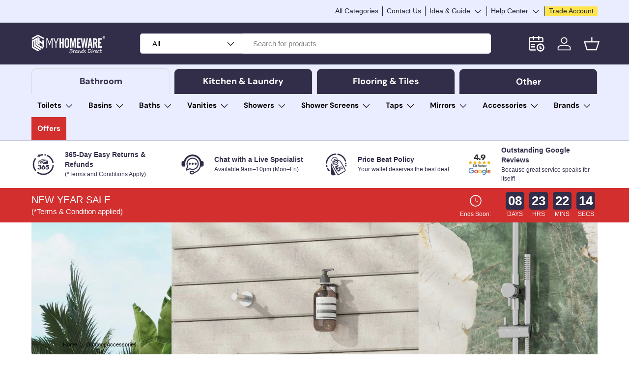

--- FILE ---
content_type: text/html; charset=utf-8
request_url: https://www.myhomeware.com.au/collections/outdoor-accessories
body_size: 88008
content:
<!doctype html>
<html class="no-js" lang="en" dir="ltr">
<head><meta charset="utf-8">
<meta name="viewport" content="width=device-width,initial-scale=1">
<title>Outdoor Accessories - MyHomeware
</title>

<link rel="canonical" href="https://www.myhomeware.com.au/collections/outdoor-accessories"><link rel="icon" href="//www.myhomeware.com.au/cdn/shop/files/mhw-favicon.png?crop=center&height=48&v=1741155404&width=48" type="image/png">
  <link rel="apple-touch-icon" href="//www.myhomeware.com.au/cdn/shop/files/mhw-favicon.png?crop=center&height=180&v=1741155404&width=180"><meta name="description" content="Get stainless steel 316 outdoor shower accessories from MyHomeware with Australian-wide delivery and unbeatable prices. Enjoy a refreshing shower outside in the summer breeze and have no worries with our after-sales service."><meta property="og:site_name" content="MyHomeware Pty Ltd (ABN: 66 657 841 659)">
<meta property="og:url" content="https://www.myhomeware.com.au/collections/outdoor-accessories">
<meta property="og:title" content="Outdoor Accessories - MyHomeware">
<meta property="og:type" content="product.group">
<meta property="og:description" content="Get stainless steel 316 outdoor shower accessories from MyHomeware with Australian-wide delivery and unbeatable prices. Enjoy a refreshing shower outside in the summer breeze and have no worries with our after-sales service."><meta property="og:image" content="http://www.myhomeware.com.au/cdn/shop/collections/Explore-Outdoor-Accessories.jpg?crop=center&height=1200&v=1754477069&width=1200">
  <meta property="og:image:secure_url" content="https://www.myhomeware.com.au/cdn/shop/collections/Explore-Outdoor-Accessories.jpg?crop=center&height=1200&v=1754477069&width=1200">
  <meta property="og:image:width" content="1920">
  <meta property="og:image:height" content="524"><meta name="twitter:card" content="summary_large_image">
<meta name="twitter:title" content="Outdoor Accessories - MyHomeware">
<meta name="twitter:description" content="Get stainless steel 316 outdoor shower accessories from MyHomeware with Australian-wide delivery and unbeatable prices. Enjoy a refreshing shower outside in the summer breeze and have no worries with our after-sales service.">
<link rel="preload" href="//www.myhomeware.com.au/cdn/shop/t/109/assets/main.css?v=13467591650096414641768453112" as="style"><style data-shopify>
@font-face {
  font-family: "DM Sans";
  font-weight: 700;
  font-style: normal;
  font-display: swap;
  src: url("//www.myhomeware.com.au/cdn/fonts/dm_sans/dmsans_n7.97e21d81502002291ea1de8aefb79170c6946ce5.woff2") format("woff2"),
       url("//www.myhomeware.com.au/cdn/fonts/dm_sans/dmsans_n7.af5c214f5116410ca1d53a2090665620e78e2e1b.woff") format("woff");
}
:root {
      --bg-color: 255 255 255 / 1.0;
      --bg-color-og: 255 255 255 / 1.0;
      --heading-color: 31 34 54;
      --text-color: 31 34 54;
      --text-color-og: 31 34 54;
      --scrollbar-color: 31 34 54;
      --link-color: 99 99 99;
      --link-color-og: 99 99 99;
      --star-color: 255 158 55;--swatch-border-color-default: 210 211 215;
        --swatch-border-color-active: 143 145 155;
        --swatch-card-size: 32px;
        --swatch-variant-picker-size: 64px;--color-scheme-1-bg: 245 244 251 / 1.0;
      --color-scheme-1-grad: ;
      --color-scheme-1-heading: 9 3 2;
      --color-scheme-1-text: 9 3 2;
      --color-scheme-1-btn-bg: 50 45 73;
      --color-scheme-1-btn-text: 255 255 255;
      --color-scheme-1-btn-bg-hover: 88 84 109;--color-scheme-2-bg: 50 45 73 / 1.0;
      --color-scheme-2-grad: ;
      --color-scheme-2-heading: 255 255 255;
      --color-scheme-2-text: 255 255 255;
      --color-scheme-2-btn-bg: 255 255 255;
      --color-scheme-2-btn-text: 9 3 2;
      --color-scheme-2-btn-bg-hover: 226 225 225;--color-scheme-3-bg: 234 178 118 / 1.0;
      --color-scheme-3-grad: ;
      --color-scheme-3-heading: 255 255 255;
      --color-scheme-3-text: 255 255 255;
      --color-scheme-3-btn-bg: 229 140 68;
      --color-scheme-3-btn-text: 255 255 255;
      --color-scheme-3-btn-bg-hover: 235 165 109;

      --drawer-bg-color: 255 255 255 / 1.0;
      --drawer-text-color: 9 3 2;

      --section-bg-color_1: 245 244 251 / 1.0;
      --section-bg-color_2: 246 247 247 / 1.0;
      --panel-bg-color: 255 255 255 / 1.0;
      --panel-heading-color: 9 3 2;
      --panel-text-color: 9 3 2;

      --in-stock-text-color: 44 126 63;
      --low-stock-text-color: 210 134 26;
      --very-low-stock-text-color: 180 12 28;
      --no-stock-text-color: 119 119 119;
      --no-stock-backordered-text-color: 119 119 119;

      --error-bg-color: 252 237 238;
      --error-text-color: 180 12 28;
      --success-bg-color: 232 246 234;
      --success-text-color: 44 126 63;
      --info-bg-color: 228 237 250;
      --info-text-color: 26 102 210;

      --heading-font-family: "system_ui", -apple-system, 'Segoe UI', Roboto, 'Helvetica Neue', 'Noto Sans', 'Liberation Sans', Arial, sans-serif, 'Apple Color Emoji', 'Segoe UI Emoji', 'Segoe UI Symbol', 'Noto Color Emoji';
      --heading-font-style: normal;
      --heading-font-weight: 400;
      --heading-scale-start: 2;

      --navigation-font-family: "DM Sans", sans-serif;
      --navigation-font-style: normal;
      --navigation-font-weight: 700;--heading-text-transform: none;
--subheading-text-transform: none;
      --body-font-family: "system_ui", -apple-system, 'Segoe UI', Roboto, 'Helvetica Neue', 'Noto Sans', 'Liberation Sans', Arial, sans-serif, 'Apple Color Emoji', 'Segoe UI Emoji', 'Segoe UI Symbol', 'Noto Color Emoji';
      --body-font-style: normal;
      --body-font-weight: 400;
      --body-font-size: 15;

      --section-gap: 32;
      --heading-gap: calc(8 * var(--space-unit));--heading-gap: calc(6 * var(--space-unit));--grid-column-gap: 20px;--btn-bg-color: 50 45 73;
      --btn-bg-hover-color: 88 84 109;
      --btn-text-color: 255 255 255;
      --btn-bg-color-og: 50 45 73;
      --btn-text-color-og: 255 255 255;
      --btn-alt-bg-color: 255 255 255;
      --btn-alt-bg-alpha: 1.0;
      --btn-alt-text-color: 9 3 2;
      --btn-3rd-bg-color: 233 237 255;
      --btn-3rd-bg-alpha: 1.0;
      --btn-3rd-text-color: 0 0 0;
      --btn-border-width: 1px;
      --btn-padding-y: 12px;

      
      --btn-border-radius: 5px;
      

      --btn-lg-border-radius: 50%;
      --btn-icon-border-radius: 50%;
      --input-with-btn-inner-radius: var(--btn-border-radius);

      --input-bg-color: 255 255 255 / 1.0;
      --input-text-color: 31 34 54;
      --input-border-width: 1px;
      --input-border-radius: 4px;
      --textarea-border-radius: 4px;
      --input-border-radius: 5px;
      --input-bg-color-diff-3: #f7f7f7;
      --input-bg-color-diff-6: #f0f0f0;

      --modal-border-radius: 4px;
      --modal-overlay-color: 0 0 0;
      --modal-overlay-opacity: 0.4;
      --drawer-border-radius: 4px;
      --overlay-border-radius: 4px;

      --custom-label-bg-color: 35 2 46;
      --custom-label-text-color: 255 255 255;--sale-label-bg-color: 247 23 53;
      --sale-label-text-color: 255 255 255;--sold-out-label-bg-color: 73 93 99;
      --sold-out-label-text-color: 255 255 255;--new-label-bg-color: 250 200 205;
      --new-label-text-color: 9 3 2;--preorder-label-bg-color: 103 170 249;
      --preorder-label-text-color: 255 255 255;

      --collection-label-color: 0 126 18;

      --page-width: 1440px;
      --gutter-sm: 20px;
      --gutter-md: 32px;
      --gutter-lg: 64px;

      --payment-terms-bg-color: #FFFFFF;

      --coll-card-bg-color: #f7f7f7;
      --coll-card-border-color: rgba(0,0,0,0);

      --card-highlight-bg-color: #F9F9F9;
      --card-highlight-text-color: 85 85 85;
      --card-highlight-border-color: #E1E1E1;--card-bg-color: #ffffff;
      --card-text-color: 20 20 20;
      --card-border-color: #f7f7f7;
        
          --aos-animate-duration: 0.6s;
        

        
          --aos-min-width: 0;
        
      

      --reading-width: 48em;
    }

    @media (max-width: 769px) {
      :root {
        --reading-width: 36em;
      }
    }
  </style><link rel="stylesheet" href="//www.myhomeware.com.au/cdn/shop/t/109/assets/main.css?v=13467591650096414641768453112">
  <link rel="stylesheet" href="//www.myhomeware.com.au/cdn/shop/t/109/assets/product-image-label.css?v=39465646004006976401751273450">
  <link rel="stylesheet" href="//www.myhomeware.com.au/cdn/shop/t/109/assets/gallery.css?v=171645140577404647491751273450">
  <script>
    (
      function(w,d,s,l,i){
        w[l]=w[l]||[];
        w[l].push({'gtm.start':new Date().getTime(),event:'gtm.js'});
        var f=d.getElementsByTagName(s)[0],j=d.createElement(s),dl=l!='dataLayer'?'&l='+l:'';
        j.async=true;
        j.src='https://www.googletagmanager.com/gtm.js?id='+i+dl;
        f.parentNode.insertBefore(j,f);
      }
    )(window,document,'script','dataLayer','GTM-PTF9RDDH');
  </script>

  <script type="text/javascript">
    (function(c,l,a,r,i,t,y){
        c[a]=c[a]||function(){(c[a].q=c[a].q||[]).push(arguments)};
        t=l.createElement(r);t.async=1;t.src="https://www.clarity.ms/tag/"+i;
        y=l.getElementsByTagName(r)[0];y.parentNode.insertBefore(t,y);
    })(window, document, "clarity", "script", "s7fjeh2637");
  </script>

  <script type="text/plain" data-cookiecategory="analytics" async src="https://www.googletagmanager.com/gtag/js?id=G-FQXDDSKB2T"></script>
  <script src="//www.myhomeware.com.au/cdn/shop/t/109/assets/main.js?v=26163814069534169141768790516" defer="defer"></script><script>window.performance && window.performance.mark && window.performance.mark('shopify.content_for_header.start');</script><meta name="google-site-verification" content="86wqP_7sgz1m4dph49L_lYdHFMk_rwFc1z1D9ViY1pI">
<meta id="shopify-digital-wallet" name="shopify-digital-wallet" content="/61214556332/digital_wallets/dialog">
<meta name="shopify-checkout-api-token" content="7efc90ccd85342c8e1e4152834c57eb1">
<meta id="in-context-paypal-metadata" data-shop-id="61214556332" data-venmo-supported="false" data-environment="production" data-locale="en_US" data-paypal-v4="true" data-currency="AUD">
<link rel="alternate" type="application/atom+xml" title="Feed" href="/collections/outdoor-accessories.atom" />
<link rel="alternate" type="application/json+oembed" href="https://www.myhomeware.com.au/collections/outdoor-accessories.oembed">
<script async="async" src="/checkouts/internal/preloads.js?locale=en-AU"></script>
<link rel="preconnect" href="https://shop.app" crossorigin="anonymous">
<script async="async" src="https://shop.app/checkouts/internal/preloads.js?locale=en-AU&shop_id=61214556332" crossorigin="anonymous"></script>
<script id="apple-pay-shop-capabilities" type="application/json">{"shopId":61214556332,"countryCode":"AU","currencyCode":"AUD","merchantCapabilities":["supports3DS"],"merchantId":"gid:\/\/shopify\/Shop\/61214556332","merchantName":"MyHomeware Pty Ltd (ABN: 66 657 841 659)","requiredBillingContactFields":["postalAddress","email","phone"],"requiredShippingContactFields":["postalAddress","email","phone"],"shippingType":"shipping","supportedNetworks":["visa","masterCard","amex","jcb"],"total":{"type":"pending","label":"MyHomeware Pty Ltd (ABN: 66 657 841 659)","amount":"1.00"},"shopifyPaymentsEnabled":true,"supportsSubscriptions":true}</script>
<script id="shopify-features" type="application/json">{"accessToken":"7efc90ccd85342c8e1e4152834c57eb1","betas":["rich-media-storefront-analytics"],"domain":"www.myhomeware.com.au","predictiveSearch":true,"shopId":61214556332,"locale":"en"}</script>
<script>var Shopify = Shopify || {};
Shopify.shop = "myhomewareaustralia.myshopify.com";
Shopify.locale = "en";
Shopify.currency = {"active":"AUD","rate":"1.0"};
Shopify.country = "AU";
Shopify.theme = {"name":"MHW | Live | 2601","id":143676571820,"schema_name":"Enterprise","schema_version":"1.6.2","theme_store_id":1657,"role":"main"};
Shopify.theme.handle = "null";
Shopify.theme.style = {"id":null,"handle":null};
Shopify.cdnHost = "www.myhomeware.com.au/cdn";
Shopify.routes = Shopify.routes || {};
Shopify.routes.root = "/";</script>
<script type="module">!function(o){(o.Shopify=o.Shopify||{}).modules=!0}(window);</script>
<script>!function(o){function n(){var o=[];function n(){o.push(Array.prototype.slice.apply(arguments))}return n.q=o,n}var t=o.Shopify=o.Shopify||{};t.loadFeatures=n(),t.autoloadFeatures=n()}(window);</script>
<script>
  window.ShopifyPay = window.ShopifyPay || {};
  window.ShopifyPay.apiHost = "shop.app\/pay";
  window.ShopifyPay.redirectState = null;
</script>
<script id="shop-js-analytics" type="application/json">{"pageType":"collection"}</script>
<script defer="defer" async type="module" src="//www.myhomeware.com.au/cdn/shopifycloud/shop-js/modules/v2/client.init-shop-cart-sync_BT-GjEfc.en.esm.js"></script>
<script defer="defer" async type="module" src="//www.myhomeware.com.au/cdn/shopifycloud/shop-js/modules/v2/chunk.common_D58fp_Oc.esm.js"></script>
<script defer="defer" async type="module" src="//www.myhomeware.com.au/cdn/shopifycloud/shop-js/modules/v2/chunk.modal_xMitdFEc.esm.js"></script>
<script type="module">
  await import("//www.myhomeware.com.au/cdn/shopifycloud/shop-js/modules/v2/client.init-shop-cart-sync_BT-GjEfc.en.esm.js");
await import("//www.myhomeware.com.au/cdn/shopifycloud/shop-js/modules/v2/chunk.common_D58fp_Oc.esm.js");
await import("//www.myhomeware.com.au/cdn/shopifycloud/shop-js/modules/v2/chunk.modal_xMitdFEc.esm.js");

  window.Shopify.SignInWithShop?.initShopCartSync?.({"fedCMEnabled":true,"windoidEnabled":true});

</script>
<script>
  window.Shopify = window.Shopify || {};
  if (!window.Shopify.featureAssets) window.Shopify.featureAssets = {};
  window.Shopify.featureAssets['shop-js'] = {"shop-cart-sync":["modules/v2/client.shop-cart-sync_DZOKe7Ll.en.esm.js","modules/v2/chunk.common_D58fp_Oc.esm.js","modules/v2/chunk.modal_xMitdFEc.esm.js"],"init-fed-cm":["modules/v2/client.init-fed-cm_B6oLuCjv.en.esm.js","modules/v2/chunk.common_D58fp_Oc.esm.js","modules/v2/chunk.modal_xMitdFEc.esm.js"],"shop-cash-offers":["modules/v2/client.shop-cash-offers_D2sdYoxE.en.esm.js","modules/v2/chunk.common_D58fp_Oc.esm.js","modules/v2/chunk.modal_xMitdFEc.esm.js"],"shop-login-button":["modules/v2/client.shop-login-button_QeVjl5Y3.en.esm.js","modules/v2/chunk.common_D58fp_Oc.esm.js","modules/v2/chunk.modal_xMitdFEc.esm.js"],"pay-button":["modules/v2/client.pay-button_DXTOsIq6.en.esm.js","modules/v2/chunk.common_D58fp_Oc.esm.js","modules/v2/chunk.modal_xMitdFEc.esm.js"],"shop-button":["modules/v2/client.shop-button_DQZHx9pm.en.esm.js","modules/v2/chunk.common_D58fp_Oc.esm.js","modules/v2/chunk.modal_xMitdFEc.esm.js"],"avatar":["modules/v2/client.avatar_BTnouDA3.en.esm.js"],"init-windoid":["modules/v2/client.init-windoid_CR1B-cfM.en.esm.js","modules/v2/chunk.common_D58fp_Oc.esm.js","modules/v2/chunk.modal_xMitdFEc.esm.js"],"init-shop-for-new-customer-accounts":["modules/v2/client.init-shop-for-new-customer-accounts_C_vY_xzh.en.esm.js","modules/v2/client.shop-login-button_QeVjl5Y3.en.esm.js","modules/v2/chunk.common_D58fp_Oc.esm.js","modules/v2/chunk.modal_xMitdFEc.esm.js"],"init-shop-email-lookup-coordinator":["modules/v2/client.init-shop-email-lookup-coordinator_BI7n9ZSv.en.esm.js","modules/v2/chunk.common_D58fp_Oc.esm.js","modules/v2/chunk.modal_xMitdFEc.esm.js"],"init-shop-cart-sync":["modules/v2/client.init-shop-cart-sync_BT-GjEfc.en.esm.js","modules/v2/chunk.common_D58fp_Oc.esm.js","modules/v2/chunk.modal_xMitdFEc.esm.js"],"shop-toast-manager":["modules/v2/client.shop-toast-manager_DiYdP3xc.en.esm.js","modules/v2/chunk.common_D58fp_Oc.esm.js","modules/v2/chunk.modal_xMitdFEc.esm.js"],"init-customer-accounts":["modules/v2/client.init-customer-accounts_D9ZNqS-Q.en.esm.js","modules/v2/client.shop-login-button_QeVjl5Y3.en.esm.js","modules/v2/chunk.common_D58fp_Oc.esm.js","modules/v2/chunk.modal_xMitdFEc.esm.js"],"init-customer-accounts-sign-up":["modules/v2/client.init-customer-accounts-sign-up_iGw4briv.en.esm.js","modules/v2/client.shop-login-button_QeVjl5Y3.en.esm.js","modules/v2/chunk.common_D58fp_Oc.esm.js","modules/v2/chunk.modal_xMitdFEc.esm.js"],"shop-follow-button":["modules/v2/client.shop-follow-button_CqMgW2wH.en.esm.js","modules/v2/chunk.common_D58fp_Oc.esm.js","modules/v2/chunk.modal_xMitdFEc.esm.js"],"checkout-modal":["modules/v2/client.checkout-modal_xHeaAweL.en.esm.js","modules/v2/chunk.common_D58fp_Oc.esm.js","modules/v2/chunk.modal_xMitdFEc.esm.js"],"shop-login":["modules/v2/client.shop-login_D91U-Q7h.en.esm.js","modules/v2/chunk.common_D58fp_Oc.esm.js","modules/v2/chunk.modal_xMitdFEc.esm.js"],"lead-capture":["modules/v2/client.lead-capture_BJmE1dJe.en.esm.js","modules/v2/chunk.common_D58fp_Oc.esm.js","modules/v2/chunk.modal_xMitdFEc.esm.js"],"payment-terms":["modules/v2/client.payment-terms_Ci9AEqFq.en.esm.js","modules/v2/chunk.common_D58fp_Oc.esm.js","modules/v2/chunk.modal_xMitdFEc.esm.js"]};
</script>
<script>(function() {
  var isLoaded = false;
  function asyncLoad() {
    if (isLoaded) return;
    isLoaded = true;
    var urls = ["https:\/\/iis.intercom.io\/widget.js?shop=myhomewareaustralia.myshopify.com","https:\/\/widget.tagembed.com\/embed.min.js?shop=myhomewareaustralia.myshopify.com","https:\/\/iis.intercom.io\/\/widget.js?shop=myhomewareaustralia.myshopify.com","https:\/\/t.cfjump.com\/tag\/92323?shop=myhomewareaustralia.myshopify.com"];
    for (var i = 0; i < urls.length; i++) {
      var s = document.createElement('script');
      s.type = 'text/javascript';
      s.async = true;
      s.src = urls[i];
      var x = document.getElementsByTagName('script')[0];
      x.parentNode.insertBefore(s, x);
    }
  };
  if(window.attachEvent) {
    window.attachEvent('onload', asyncLoad);
  } else {
    window.addEventListener('load', asyncLoad, false);
  }
})();</script>
<script id="__st">var __st={"a":61214556332,"offset":39600,"reqid":"b790e414-9957-4d66-b058-0ce7dec20033-1769092596","pageurl":"www.myhomeware.com.au\/collections\/outdoor-accessories","u":"ac117628c712","p":"collection","rtyp":"collection","rid":310747660460};</script>
<script>window.ShopifyPaypalV4VisibilityTracking = true;</script>
<script id="captcha-bootstrap">!function(){'use strict';const t='contact',e='account',n='new_comment',o=[[t,t],['blogs',n],['comments',n],[t,'customer']],c=[[e,'customer_login'],[e,'guest_login'],[e,'recover_customer_password'],[e,'create_customer']],r=t=>t.map((([t,e])=>`form[action*='/${t}']:not([data-nocaptcha='true']) input[name='form_type'][value='${e}']`)).join(','),a=t=>()=>t?[...document.querySelectorAll(t)].map((t=>t.form)):[];function s(){const t=[...o],e=r(t);return a(e)}const i='password',u='form_key',d=['recaptcha-v3-token','g-recaptcha-response','h-captcha-response',i],f=()=>{try{return window.sessionStorage}catch{return}},m='__shopify_v',_=t=>t.elements[u];function p(t,e,n=!1){try{const o=window.sessionStorage,c=JSON.parse(o.getItem(e)),{data:r}=function(t){const{data:e,action:n}=t;return t[m]||n?{data:e,action:n}:{data:t,action:n}}(c);for(const[e,n]of Object.entries(r))t.elements[e]&&(t.elements[e].value=n);n&&o.removeItem(e)}catch(o){console.error('form repopulation failed',{error:o})}}const l='form_type',E='cptcha';function T(t){t.dataset[E]=!0}const w=window,h=w.document,L='Shopify',v='ce_forms',y='captcha';let A=!1;((t,e)=>{const n=(g='f06e6c50-85a8-45c8-87d0-21a2b65856fe',I='https://cdn.shopify.com/shopifycloud/storefront-forms-hcaptcha/ce_storefront_forms_captcha_hcaptcha.v1.5.2.iife.js',D={infoText:'Protected by hCaptcha',privacyText:'Privacy',termsText:'Terms'},(t,e,n)=>{const o=w[L][v],c=o.bindForm;if(c)return c(t,g,e,D).then(n);var r;o.q.push([[t,g,e,D],n]),r=I,A||(h.body.append(Object.assign(h.createElement('script'),{id:'captcha-provider',async:!0,src:r})),A=!0)});var g,I,D;w[L]=w[L]||{},w[L][v]=w[L][v]||{},w[L][v].q=[],w[L][y]=w[L][y]||{},w[L][y].protect=function(t,e){n(t,void 0,e),T(t)},Object.freeze(w[L][y]),function(t,e,n,w,h,L){const[v,y,A,g]=function(t,e,n){const i=e?o:[],u=t?c:[],d=[...i,...u],f=r(d),m=r(i),_=r(d.filter((([t,e])=>n.includes(e))));return[a(f),a(m),a(_),s()]}(w,h,L),I=t=>{const e=t.target;return e instanceof HTMLFormElement?e:e&&e.form},D=t=>v().includes(t);t.addEventListener('submit',(t=>{const e=I(t);if(!e)return;const n=D(e)&&!e.dataset.hcaptchaBound&&!e.dataset.recaptchaBound,o=_(e),c=g().includes(e)&&(!o||!o.value);(n||c)&&t.preventDefault(),c&&!n&&(function(t){try{if(!f())return;!function(t){const e=f();if(!e)return;const n=_(t);if(!n)return;const o=n.value;o&&e.removeItem(o)}(t);const e=Array.from(Array(32),(()=>Math.random().toString(36)[2])).join('');!function(t,e){_(t)||t.append(Object.assign(document.createElement('input'),{type:'hidden',name:u})),t.elements[u].value=e}(t,e),function(t,e){const n=f();if(!n)return;const o=[...t.querySelectorAll(`input[type='${i}']`)].map((({name:t})=>t)),c=[...d,...o],r={};for(const[a,s]of new FormData(t).entries())c.includes(a)||(r[a]=s);n.setItem(e,JSON.stringify({[m]:1,action:t.action,data:r}))}(t,e)}catch(e){console.error('failed to persist form',e)}}(e),e.submit())}));const S=(t,e)=>{t&&!t.dataset[E]&&(n(t,e.some((e=>e===t))),T(t))};for(const o of['focusin','change'])t.addEventListener(o,(t=>{const e=I(t);D(e)&&S(e,y())}));const B=e.get('form_key'),M=e.get(l),P=B&&M;t.addEventListener('DOMContentLoaded',(()=>{const t=y();if(P)for(const e of t)e.elements[l].value===M&&p(e,B);[...new Set([...A(),...v().filter((t=>'true'===t.dataset.shopifyCaptcha))])].forEach((e=>S(e,t)))}))}(h,new URLSearchParams(w.location.search),n,t,e,['guest_login'])})(!1,!0)}();</script>
<script integrity="sha256-4kQ18oKyAcykRKYeNunJcIwy7WH5gtpwJnB7kiuLZ1E=" data-source-attribution="shopify.loadfeatures" defer="defer" src="//www.myhomeware.com.au/cdn/shopifycloud/storefront/assets/storefront/load_feature-a0a9edcb.js" crossorigin="anonymous"></script>
<script crossorigin="anonymous" defer="defer" src="//www.myhomeware.com.au/cdn/shopifycloud/storefront/assets/shopify_pay/storefront-65b4c6d7.js?v=20250812"></script>
<script data-source-attribution="shopify.dynamic_checkout.dynamic.init">var Shopify=Shopify||{};Shopify.PaymentButton=Shopify.PaymentButton||{isStorefrontPortableWallets:!0,init:function(){window.Shopify.PaymentButton.init=function(){};var t=document.createElement("script");t.src="https://www.myhomeware.com.au/cdn/shopifycloud/portable-wallets/latest/portable-wallets.en.js",t.type="module",document.head.appendChild(t)}};
</script>
<script data-source-attribution="shopify.dynamic_checkout.buyer_consent">
  function portableWalletsHideBuyerConsent(e){var t=document.getElementById("shopify-buyer-consent"),n=document.getElementById("shopify-subscription-policy-button");t&&n&&(t.classList.add("hidden"),t.setAttribute("aria-hidden","true"),n.removeEventListener("click",e))}function portableWalletsShowBuyerConsent(e){var t=document.getElementById("shopify-buyer-consent"),n=document.getElementById("shopify-subscription-policy-button");t&&n&&(t.classList.remove("hidden"),t.removeAttribute("aria-hidden"),n.addEventListener("click",e))}window.Shopify?.PaymentButton&&(window.Shopify.PaymentButton.hideBuyerConsent=portableWalletsHideBuyerConsent,window.Shopify.PaymentButton.showBuyerConsent=portableWalletsShowBuyerConsent);
</script>
<script data-source-attribution="shopify.dynamic_checkout.cart.bootstrap">document.addEventListener("DOMContentLoaded",(function(){function t(){return document.querySelector("shopify-accelerated-checkout-cart, shopify-accelerated-checkout")}if(t())Shopify.PaymentButton.init();else{new MutationObserver((function(e,n){t()&&(Shopify.PaymentButton.init(),n.disconnect())})).observe(document.body,{childList:!0,subtree:!0})}}));
</script>
<link id="shopify-accelerated-checkout-styles" rel="stylesheet" media="screen" href="https://www.myhomeware.com.au/cdn/shopifycloud/portable-wallets/latest/accelerated-checkout-backwards-compat.css" crossorigin="anonymous">
<style id="shopify-accelerated-checkout-cart">
        #shopify-buyer-consent {
  margin-top: 1em;
  display: inline-block;
  width: 100%;
}

#shopify-buyer-consent.hidden {
  display: none;
}

#shopify-subscription-policy-button {
  background: none;
  border: none;
  padding: 0;
  text-decoration: underline;
  font-size: inherit;
  cursor: pointer;
}

#shopify-subscription-policy-button::before {
  box-shadow: none;
}

      </style>
<script id="sections-script" data-sections="new-header,footer" defer="defer" src="//www.myhomeware.com.au/cdn/shop/t/109/compiled_assets/scripts.js?v=171424"></script>
<script>window.performance && window.performance.mark && window.performance.mark('shopify.content_for_header.end');</script>

    <script src="//www.myhomeware.com.au/cdn/shop/t/109/assets/animate-on-scroll.js?v=15249566486942820451751273450" defer="defer"></script>
    <link rel="stylesheet" href="//www.myhomeware.com.au/cdn/shop/t/109/assets/animate-on-scroll.css?v=116194678796051782541751273450">
  

  <script>document.documentElement.className = document.documentElement.className.replace('no-js', 'js');</script><!-- CC Custom Head Start --><meta name="google-site-verification" content="kM08a5TLd3C848i8rJMQomXwiWVJ-IHG37pWeS54qJ0"><!-- CC Custom Head End --><!-- BEGIN app block: shopify://apps/dr-stacked-discounts/blocks/instant-load/f428e1ae-8a34-4767-8189-f8339f3ab12b --><!-- For self-installation -->
<script>(() => {const installerKey = 'docapp-discount-auto-install'; const urlParams = new URLSearchParams(window.location.search); if (urlParams.get(installerKey)) {window.sessionStorage.setItem(installerKey, JSON.stringify({integrationId: urlParams.get('docapp-integration-id'), divClass: urlParams.get('docapp-install-class'), check: urlParams.get('docapp-check')}));}})();</script>
<script>(() => {const previewKey = 'docapp-discount-test'; const urlParams = new URLSearchParams(window.location.search); if (urlParams.get(previewKey)) {window.sessionStorage.setItem(previewKey, JSON.stringify({active: true, integrationId: urlParams.get('docapp-discount-inst-test')}));}})();</script>
<script>window.discountOnCartProAppBlock = true;</script>

<!-- App speed-up -->
<script id="docapp-discount-speedup">
    (() => { if (window.discountOnCartProAppLoaded) return; let script = document.createElement('script'); script.src = "https://d9fvwtvqz2fm1.cloudfront.net/shop/js/discount-on-cart-pro.min.js?shop=myhomewareaustralia.myshopify.com"; document.getElementById('docapp-discount-speedup').after(script); })();
</script>


<!-- END app block --><!-- BEGIN app block: shopify://apps/judge-me-reviews/blocks/judgeme_core/61ccd3b1-a9f2-4160-9fe9-4fec8413e5d8 --><!-- Start of Judge.me Core -->






<link rel="dns-prefetch" href="https://cdnwidget.judge.me">
<link rel="dns-prefetch" href="https://cdn.judge.me">
<link rel="dns-prefetch" href="https://cdn1.judge.me">
<link rel="dns-prefetch" href="https://api.judge.me">

<script data-cfasync='false' class='jdgm-settings-script'>window.jdgmSettings={"pagination":5,"disable_web_reviews":false,"badge_no_review_text":"No Reviews","badge_n_reviews_text":"{{ n }} Review/Reviews","badge_star_color":"#FF9E37","hide_badge_preview_if_no_reviews":true,"badge_hide_text":false,"enforce_center_preview_badge":false,"widget_title":"Customer Reviews","widget_open_form_text":"Write a review","widget_close_form_text":"Cancel review","widget_refresh_page_text":"Refresh page","widget_summary_text":"Based on {{ number_of_reviews }} review/reviews","widget_no_review_text":"Be the first to write a review","widget_name_field_text":"Display name","widget_verified_name_field_text":"Verified Name (public)","widget_name_placeholder_text":"Display name","widget_required_field_error_text":"This field is required.","widget_email_field_text":"Email address","widget_verified_email_field_text":"Verified Email (private, can not be edited)","widget_email_placeholder_text":"Your email address","widget_email_field_error_text":"Please enter a valid email address.","widget_rating_field_text":"Rating","widget_review_title_field_text":"Review Title","widget_review_title_placeholder_text":"Give your review a title","widget_review_body_field_text":"Review content","widget_review_body_placeholder_text":"Start writing here...","widget_pictures_field_text":"Picture/Video (optional)","widget_submit_review_text":"Submit Review","widget_submit_verified_review_text":"Submit Verified Review","widget_submit_success_msg_with_auto_publish":"Thank you! Please refresh the page in a few moments to see your review. You can remove or edit your review by logging into \u003ca href='https://judge.me/login' target='_blank' rel='nofollow noopener'\u003eJudge.me\u003c/a\u003e","widget_submit_success_msg_no_auto_publish":"Thank you! Your review will be published as soon as it is approved by the shop admin. You can remove or edit your review by logging into \u003ca href='https://judge.me/login' target='_blank' rel='nofollow noopener'\u003eJudge.me\u003c/a\u003e","widget_show_default_reviews_out_of_total_text":"Showing {{ n_reviews_shown }} out of {{ n_reviews }} reviews.","widget_show_all_link_text":"Show all","widget_show_less_link_text":"Show less","widget_author_said_text":"{{ reviewer_name }} said:","widget_days_text":"{{ n }} days ago","widget_weeks_text":"{{ n }} week/weeks ago","widget_months_text":"{{ n }} month/months ago","widget_years_text":"{{ n }} year/years ago","widget_yesterday_text":"Yesterday","widget_today_text":"Today","widget_replied_text":"\u003e\u003e {{ shop_name }} replied:","widget_read_more_text":"Read more","widget_reviewer_name_as_initial":"","widget_rating_filter_color":"","widget_rating_filter_see_all_text":"See all reviews","widget_sorting_most_recent_text":"Most Recent","widget_sorting_highest_rating_text":"Highest Rating","widget_sorting_lowest_rating_text":"Lowest Rating","widget_sorting_with_pictures_text":"Only Pictures","widget_sorting_most_helpful_text":"Most Helpful","widget_open_question_form_text":"Ask a question","widget_reviews_subtab_text":"Reviews","widget_questions_subtab_text":"Questions","widget_question_label_text":"Question","widget_answer_label_text":"Answer","widget_question_placeholder_text":"Write your question here","widget_submit_question_text":"Submit Question","widget_question_submit_success_text":"Thank you for your question! We will notify you once it gets answered.","widget_star_color":"#FF9E37","verified_badge_text":"Verified","verified_badge_bg_color":"","verified_badge_text_color":"","verified_badge_placement":"left-of-reviewer-name","widget_review_max_height":3,"widget_hide_border":false,"widget_social_share":false,"widget_thumb":false,"widget_review_location_show":false,"widget_location_format":"country_iso_code","all_reviews_include_out_of_store_products":true,"all_reviews_out_of_store_text":"(out of store)","all_reviews_pagination":100,"all_reviews_product_name_prefix_text":"about","enable_review_pictures":true,"enable_question_anwser":false,"widget_theme":"","review_date_format":"dd/mm/yy","default_sort_method":"most-recent","widget_product_reviews_subtab_text":"Product Reviews","widget_shop_reviews_subtab_text":"Shop Reviews","widget_other_products_reviews_text":"Reviews for other products","widget_store_reviews_subtab_text":"Store reviews","widget_no_store_reviews_text":"This store hasn't received any reviews yet","widget_web_restriction_product_reviews_text":"This product hasn't received any reviews yet","widget_no_items_text":"No items found","widget_show_more_text":"Show more","widget_write_a_store_review_text":"Write a Store Review","widget_other_languages_heading":"Reviews in Other Languages","widget_translate_review_text":"Translate review to {{ language }}","widget_translating_review_text":"Translating...","widget_show_original_translation_text":"Show original ({{ language }})","widget_translate_review_failed_text":"Review couldn't be translated.","widget_translate_review_retry_text":"Retry","widget_translate_review_try_again_later_text":"Try again later","show_product_url_for_grouped_product":false,"widget_sorting_pictures_first_text":"Pictures First","show_pictures_on_all_rev_page_mobile":true,"show_pictures_on_all_rev_page_desktop":true,"floating_tab_hide_mobile_install_preference":false,"floating_tab_button_name":"★ Reviews","floating_tab_title":"Let customers speak for us","floating_tab_button_color":"","floating_tab_button_background_color":"","floating_tab_url":"","floating_tab_url_enabled":true,"floating_tab_tab_style":"text","all_reviews_text_badge_text":"Customers rate us {{ shop.metafields.judgeme.all_reviews_rating | round: 1 }}/5 based on {{ shop.metafields.judgeme.all_reviews_count }} reviews.","all_reviews_text_badge_text_branded_style":"{{ shop.metafields.judgeme.all_reviews_rating | round: 1 }} out of 5 stars based on {{ shop.metafields.judgeme.all_reviews_count }} reviews","is_all_reviews_text_badge_a_link":true,"show_stars_for_all_reviews_text_badge":true,"all_reviews_text_badge_url":"","all_reviews_text_style":"text","all_reviews_text_color_style":"judgeme_brand_color","all_reviews_text_color":"#108474","all_reviews_text_show_jm_brand":true,"featured_carousel_show_header":true,"featured_carousel_title":"All Reviews From Our Customers","testimonials_carousel_title":"Customers are saying","videos_carousel_title":"Real customer stories","cards_carousel_title":"Customers are saying","featured_carousel_count_text":"from {{ n }} reviews","featured_carousel_add_link_to_all_reviews_page":true,"featured_carousel_url":"/pages/reviews","featured_carousel_show_images":false,"featured_carousel_autoslide_interval":8,"featured_carousel_arrows_on_the_sides":true,"featured_carousel_height":300,"featured_carousel_width":100,"featured_carousel_image_size":100,"featured_carousel_image_height":250,"featured_carousel_arrow_color":"#eeeeee","verified_count_badge_style":"vintage","verified_count_badge_orientation":"horizontal","verified_count_badge_color_style":"judgeme_brand_color","verified_count_badge_color":"#108474","is_verified_count_badge_a_link":false,"verified_count_badge_url":"","verified_count_badge_show_jm_brand":true,"widget_rating_preset_default":5,"widget_first_sub_tab":"product-reviews","widget_show_histogram":true,"widget_histogram_use_custom_color":true,"widget_pagination_use_custom_color":true,"widget_star_use_custom_color":true,"widget_verified_badge_use_custom_color":false,"widget_write_review_use_custom_color":false,"picture_reminder_submit_button":"Upload Pictures","enable_review_videos":true,"mute_video_by_default":false,"widget_sorting_videos_first_text":"Videos First","widget_review_pending_text":"Pending","featured_carousel_items_for_large_screen":3,"social_share_options_order":"Facebook,Twitter","remove_microdata_snippet":true,"disable_json_ld":false,"enable_json_ld_products":false,"preview_badge_show_question_text":false,"preview_badge_no_question_text":"No questions","preview_badge_n_question_text":"{{ number_of_questions }} question/questions","qa_badge_show_icon":false,"qa_badge_position":"same-row","remove_judgeme_branding":true,"widget_add_search_bar":false,"widget_search_bar_placeholder":"Search","widget_sorting_verified_only_text":"Verified only","featured_carousel_theme":"card","featured_carousel_show_rating":true,"featured_carousel_show_title":true,"featured_carousel_show_body":true,"featured_carousel_show_date":false,"featured_carousel_show_reviewer":true,"featured_carousel_show_product":true,"featured_carousel_header_background_color":"#FE9D36","featured_carousel_header_text_color":"#ffffff","featured_carousel_name_product_separator":"reviewed","featured_carousel_full_star_background":"#FE9E36","featured_carousel_empty_star_background":"#dadada","featured_carousel_vertical_theme_background":"#F7F7F7","featured_carousel_verified_badge_enable":false,"featured_carousel_verified_badge_color":"true","featured_carousel_border_style":"round","featured_carousel_review_line_length_limit":5,"featured_carousel_more_reviews_button_text":"Read more reviews","featured_carousel_view_product_button_text":"View product","all_reviews_page_load_reviews_on":"scroll","all_reviews_page_load_more_text":"Load More Reviews","disable_fb_tab_reviews":false,"enable_ajax_cdn_cache":false,"widget_public_name_text":"displayed publicly like","default_reviewer_name":"John Smith","default_reviewer_name_has_non_latin":true,"widget_reviewer_anonymous":"Anonymous","medals_widget_title":"Judge.me Review Medals","medals_widget_background_color":"#f9fafb","medals_widget_position":"footer_all_pages","medals_widget_border_color":"#f9fafb","medals_widget_verified_text_position":"left","medals_widget_use_monochromatic_version":false,"medals_widget_elements_color":"#108474","show_reviewer_avatar":true,"widget_invalid_yt_video_url_error_text":"Not a YouTube video URL","widget_max_length_field_error_text":"Please enter no more than {0} characters.","widget_show_country_flag":false,"widget_show_collected_via_shop_app":true,"widget_verified_by_shop_badge_style":"light","widget_verified_by_shop_text":"Verified by Shop","widget_show_photo_gallery":false,"widget_load_with_code_splitting":true,"widget_ugc_install_preference":false,"widget_ugc_title":"Made by us, Shared by you","widget_ugc_subtitle":"Tag us to see your picture featured in our page","widget_ugc_arrows_color":"#ffffff","widget_ugc_primary_button_text":"Buy Now","widget_ugc_primary_button_background_color":"#108474","widget_ugc_primary_button_text_color":"#ffffff","widget_ugc_primary_button_border_width":"0","widget_ugc_primary_button_border_style":"none","widget_ugc_primary_button_border_color":"#108474","widget_ugc_primary_button_border_radius":"25","widget_ugc_secondary_button_text":"Load More","widget_ugc_secondary_button_background_color":"#ffffff","widget_ugc_secondary_button_text_color":"#108474","widget_ugc_secondary_button_border_width":"2","widget_ugc_secondary_button_border_style":"solid","widget_ugc_secondary_button_border_color":"#108474","widget_ugc_secondary_button_border_radius":"25","widget_ugc_reviews_button_text":"View Reviews","widget_ugc_reviews_button_background_color":"#ffffff","widget_ugc_reviews_button_text_color":"#108474","widget_ugc_reviews_button_border_width":"2","widget_ugc_reviews_button_border_style":"solid","widget_ugc_reviews_button_border_color":"#108474","widget_ugc_reviews_button_border_radius":"25","widget_ugc_reviews_button_link_to":"judgeme-reviews-page","widget_ugc_show_post_date":true,"widget_ugc_max_width":"800","widget_rating_metafield_value_type":true,"widget_primary_color":"#f5ab5a","widget_enable_secondary_color":true,"widget_secondary_color":"#a9eeee","widget_summary_average_rating_text":"{{ average_rating }} out of 5","widget_media_grid_title":"Customer photos \u0026 videos","widget_media_grid_see_more_text":"See more","widget_round_style":true,"widget_show_product_medals":true,"widget_verified_by_judgeme_text":"Verified by Judge.me","widget_show_store_medals":true,"widget_verified_by_judgeme_text_in_store_medals":"Verified by Judge.me","widget_media_field_exceed_quantity_message":"Sorry, we can only accept {{ max_media }} for one review.","widget_media_field_exceed_limit_message":"{{ file_name }} is too large, please select a {{ media_type }} less than {{ size_limit }}MB.","widget_review_submitted_text":"Review Submitted!","widget_question_submitted_text":"Question Submitted!","widget_close_form_text_question":"Cancel","widget_write_your_answer_here_text":"Write your answer here","widget_enabled_branded_link":false,"widget_show_collected_by_judgeme":false,"widget_reviewer_name_color":"","widget_write_review_text_color":"","widget_write_review_bg_color":"","widget_collected_by_judgeme_text":"collected by Judge.me","widget_pagination_type":"load_more","widget_load_more_text":"Load More","widget_load_more_color":"#030b0b","widget_full_review_text":"Full Review","widget_read_more_reviews_text":"Read More Reviews","widget_read_questions_text":"Read Questions","widget_questions_and_answers_text":"Questions \u0026 Answers","widget_verified_by_text":"Verified by","widget_verified_text":"Verified","widget_number_of_reviews_text":"{{ number_of_reviews }} reviews","widget_back_button_text":"Back","widget_next_button_text":"Next","widget_custom_forms_filter_button":"Filters","custom_forms_style":"vertical","widget_show_review_information":false,"how_reviews_are_collected":"How reviews are collected?","widget_show_review_keywords":false,"widget_gdpr_statement":"How we use your data: We'll only contact you about the review you left, and only if necessary. By submitting your review, you agree to Judge.me's \u003ca href='https://judge.me/terms' target='_blank' rel='nofollow noopener'\u003eterms\u003c/a\u003e, \u003ca href='https://judge.me/privacy' target='_blank' rel='nofollow noopener'\u003eprivacy\u003c/a\u003e and \u003ca href='https://judge.me/content-policy' target='_blank' rel='nofollow noopener'\u003econtent\u003c/a\u003e policies.","widget_multilingual_sorting_enabled":false,"widget_translate_review_content_enabled":false,"widget_translate_review_content_method":"manual","popup_widget_review_selection":"automatically_with_pictures","popup_widget_round_border_style":true,"popup_widget_show_title":true,"popup_widget_show_body":true,"popup_widget_show_reviewer":false,"popup_widget_show_product":true,"popup_widget_show_pictures":true,"popup_widget_use_review_picture":true,"popup_widget_show_on_home_page":true,"popup_widget_show_on_product_page":true,"popup_widget_show_on_collection_page":true,"popup_widget_show_on_cart_page":true,"popup_widget_position":"bottom_left","popup_widget_first_review_delay":5,"popup_widget_duration":5,"popup_widget_interval":5,"popup_widget_review_count":5,"popup_widget_hide_on_mobile":true,"review_snippet_widget_round_border_style":true,"review_snippet_widget_card_color":"#FFFFFF","review_snippet_widget_slider_arrows_background_color":"#FFFFFF","review_snippet_widget_slider_arrows_color":"#000000","review_snippet_widget_star_color":"#108474","show_product_variant":false,"all_reviews_product_variant_label_text":"Variant: ","widget_show_verified_branding":false,"widget_ai_summary_title":"Customers say","widget_ai_summary_disclaimer":"AI-powered review summary based on recent customer reviews","widget_show_ai_summary":false,"widget_show_ai_summary_bg":false,"widget_show_review_title_input":true,"redirect_reviewers_invited_via_email":"review_widget","request_store_review_after_product_review":false,"request_review_other_products_in_order":false,"review_form_color_scheme":"default","review_form_corner_style":"square","review_form_star_color":{},"review_form_text_color":"#333333","review_form_background_color":"#ffffff","review_form_field_background_color":"#fafafa","review_form_button_color":{},"review_form_button_text_color":"#ffffff","review_form_modal_overlay_color":"#000000","review_content_screen_title_text":"How would you rate this product?","review_content_introduction_text":"We would love it if you would share a bit about your experience.","store_review_form_title_text":"How would you rate this store?","store_review_form_introduction_text":"We would love it if you would share a bit about your experience.","show_review_guidance_text":true,"one_star_review_guidance_text":"Poor","five_star_review_guidance_text":"Great","customer_information_screen_title_text":"About you","customer_information_introduction_text":"Please tell us more about you.","custom_questions_screen_title_text":"Your experience in more detail","custom_questions_introduction_text":"Here are a few questions to help us understand more about your experience.","review_submitted_screen_title_text":"Thanks for your review!","review_submitted_screen_thank_you_text":"We are processing it and it will appear on the store soon.","review_submitted_screen_email_verification_text":"Please confirm your email by clicking the link we just sent you. This helps us keep reviews authentic.","review_submitted_request_store_review_text":"Would you like to share your experience of shopping with us?","review_submitted_review_other_products_text":"Would you like to review these products?","store_review_screen_title_text":"Would you like to share your experience of shopping with us?","store_review_introduction_text":"We value your feedback and use it to improve. Please share any thoughts or suggestions you have.","reviewer_media_screen_title_picture_text":"Share a picture","reviewer_media_introduction_picture_text":"Upload a photo to support your review.","reviewer_media_screen_title_video_text":"Share a video","reviewer_media_introduction_video_text":"Upload a video to support your review.","reviewer_media_screen_title_picture_or_video_text":"Share a picture or video","reviewer_media_introduction_picture_or_video_text":"Upload a photo or video to support your review.","reviewer_media_youtube_url_text":"Paste your Youtube URL here","advanced_settings_next_step_button_text":"Next","advanced_settings_close_review_button_text":"Close","modal_write_review_flow":false,"write_review_flow_required_text":"Required","write_review_flow_privacy_message_text":"We respect your privacy.","write_review_flow_anonymous_text":"Post review as anonymous","write_review_flow_visibility_text":"This won't be visible to other customers.","write_review_flow_multiple_selection_help_text":"Select as many as you like","write_review_flow_single_selection_help_text":"Select one option","write_review_flow_required_field_error_text":"This field is required","write_review_flow_invalid_email_error_text":"Please enter a valid email address","write_review_flow_max_length_error_text":"Max. {{ max_length }} characters.","write_review_flow_media_upload_text":"\u003cb\u003eClick to upload\u003c/b\u003e or drag and drop","write_review_flow_gdpr_statement":"We'll only contact you about your review if necessary. By submitting your review, you agree to our \u003ca href='https://judge.me/terms' target='_blank' rel='nofollow noopener'\u003eterms and conditions\u003c/a\u003e and \u003ca href='https://judge.me/privacy' target='_blank' rel='nofollow noopener'\u003eprivacy policy\u003c/a\u003e.","rating_only_reviews_enabled":false,"show_negative_reviews_help_screen":false,"new_review_flow_help_screen_rating_threshold":3,"negative_review_resolution_screen_title_text":"Tell us more","negative_review_resolution_text":"Your experience matters to us. If there were issues with your purchase, we're here to help. Feel free to reach out to us, we'd love the opportunity to make things right.","negative_review_resolution_button_text":"Contact us","negative_review_resolution_proceed_with_review_text":"Leave a review","negative_review_resolution_subject":"Issue with purchase from {{ shop_name }}.{{ order_name }}","preview_badge_collection_page_install_status":false,"widget_review_custom_css":"","preview_badge_custom_css":"","preview_badge_stars_count":"5-stars","featured_carousel_custom_css":"","floating_tab_custom_css":"","all_reviews_widget_custom_css":"","medals_widget_custom_css":"","verified_badge_custom_css":"","all_reviews_text_custom_css":"","transparency_badges_collected_via_store_invite":false,"transparency_badges_from_another_provider":false,"transparency_badges_collected_from_store_visitor":false,"transparency_badges_collected_by_verified_review_provider":false,"transparency_badges_earned_reward":false,"transparency_badges_collected_via_store_invite_text":"Review collected via store invitation","transparency_badges_from_another_provider_text":"Review collected from another provider","transparency_badges_collected_from_store_visitor_text":"Review collected from a store visitor","transparency_badges_written_in_google_text":"Review written in Google","transparency_badges_written_in_etsy_text":"Review written in Etsy","transparency_badges_written_in_shop_app_text":"Review written in Shop App","transparency_badges_earned_reward_text":"Review earned a reward for future purchase","product_review_widget_per_page":10,"widget_store_review_label_text":"Review about the store","checkout_comment_extension_title_on_product_page":"Customer Comments","checkout_comment_extension_num_latest_comment_show":5,"checkout_comment_extension_format":"name_and_timestamp","checkout_comment_customer_name":"last_initial","checkout_comment_comment_notification":true,"preview_badge_collection_page_install_preference":false,"preview_badge_home_page_install_preference":true,"preview_badge_product_page_install_preference":true,"review_widget_install_preference":"","review_carousel_install_preference":true,"floating_reviews_tab_install_preference":"none","verified_reviews_count_badge_install_preference":false,"all_reviews_text_install_preference":true,"review_widget_best_location":true,"judgeme_medals_install_preference":false,"review_widget_revamp_enabled":false,"review_widget_qna_enabled":false,"review_widget_header_theme":"minimal","review_widget_widget_title_enabled":true,"review_widget_header_text_size":"medium","review_widget_header_text_weight":"regular","review_widget_average_rating_style":"compact","review_widget_bar_chart_enabled":true,"review_widget_bar_chart_type":"numbers","review_widget_bar_chart_style":"standard","review_widget_expanded_media_gallery_enabled":false,"review_widget_reviews_section_theme":"standard","review_widget_image_style":"thumbnails","review_widget_review_image_ratio":"square","review_widget_stars_size":"medium","review_widget_verified_badge":"standard_text","review_widget_review_title_text_size":"medium","review_widget_review_text_size":"medium","review_widget_review_text_length":"medium","review_widget_number_of_columns_desktop":3,"review_widget_carousel_transition_speed":5,"review_widget_custom_questions_answers_display":"always","review_widget_button_text_color":"#FFFFFF","review_widget_text_color":"#000000","review_widget_lighter_text_color":"#7B7B7B","review_widget_corner_styling":"soft","review_widget_review_word_singular":"review","review_widget_review_word_plural":"reviews","review_widget_voting_label":"Helpful?","review_widget_shop_reply_label":"Reply from {{ shop_name }}:","review_widget_filters_title":"Filters","qna_widget_question_word_singular":"Question","qna_widget_question_word_plural":"Questions","qna_widget_answer_reply_label":"Answer from {{ answerer_name }}:","qna_content_screen_title_text":"Ask a question about this product","qna_widget_question_required_field_error_text":"Please enter your question.","qna_widget_flow_gdpr_statement":"We'll only contact you about your question if necessary. By submitting your question, you agree to our \u003ca href='https://judge.me/terms' target='_blank' rel='nofollow noopener'\u003eterms and conditions\u003c/a\u003e and \u003ca href='https://judge.me/privacy' target='_blank' rel='nofollow noopener'\u003eprivacy policy\u003c/a\u003e.","qna_widget_question_submitted_text":"Thanks for your question!","qna_widget_close_form_text_question":"Close","qna_widget_question_submit_success_text":"We’ll notify you by email when your question is answered.","all_reviews_widget_v2025_enabled":false,"all_reviews_widget_v2025_header_theme":"default","all_reviews_widget_v2025_widget_title_enabled":true,"all_reviews_widget_v2025_header_text_size":"medium","all_reviews_widget_v2025_header_text_weight":"regular","all_reviews_widget_v2025_average_rating_style":"compact","all_reviews_widget_v2025_bar_chart_enabled":true,"all_reviews_widget_v2025_bar_chart_type":"numbers","all_reviews_widget_v2025_bar_chart_style":"standard","all_reviews_widget_v2025_expanded_media_gallery_enabled":false,"all_reviews_widget_v2025_show_store_medals":true,"all_reviews_widget_v2025_show_photo_gallery":true,"all_reviews_widget_v2025_show_review_keywords":false,"all_reviews_widget_v2025_show_ai_summary":false,"all_reviews_widget_v2025_show_ai_summary_bg":false,"all_reviews_widget_v2025_add_search_bar":false,"all_reviews_widget_v2025_default_sort_method":"most-recent","all_reviews_widget_v2025_reviews_per_page":10,"all_reviews_widget_v2025_reviews_section_theme":"default","all_reviews_widget_v2025_image_style":"thumbnails","all_reviews_widget_v2025_review_image_ratio":"square","all_reviews_widget_v2025_stars_size":"medium","all_reviews_widget_v2025_verified_badge":"bold_badge","all_reviews_widget_v2025_review_title_text_size":"medium","all_reviews_widget_v2025_review_text_size":"medium","all_reviews_widget_v2025_review_text_length":"medium","all_reviews_widget_v2025_number_of_columns_desktop":3,"all_reviews_widget_v2025_carousel_transition_speed":5,"all_reviews_widget_v2025_custom_questions_answers_display":"always","all_reviews_widget_v2025_show_product_variant":false,"all_reviews_widget_v2025_show_reviewer_avatar":true,"all_reviews_widget_v2025_reviewer_name_as_initial":"","all_reviews_widget_v2025_review_location_show":false,"all_reviews_widget_v2025_location_format":"","all_reviews_widget_v2025_show_country_flag":false,"all_reviews_widget_v2025_verified_by_shop_badge_style":"light","all_reviews_widget_v2025_social_share":false,"all_reviews_widget_v2025_social_share_options_order":"Facebook,Twitter,LinkedIn,Pinterest","all_reviews_widget_v2025_pagination_type":"standard","all_reviews_widget_v2025_button_text_color":"#FFFFFF","all_reviews_widget_v2025_text_color":"#000000","all_reviews_widget_v2025_lighter_text_color":"#7B7B7B","all_reviews_widget_v2025_corner_styling":"soft","all_reviews_widget_v2025_title":"Customer reviews","all_reviews_widget_v2025_ai_summary_title":"Customers say about this store","all_reviews_widget_v2025_no_review_text":"Be the first to write a review","platform":"shopify","branding_url":"https://app.judge.me/reviews/stores/www.myhomeware.com.au","branding_text":"Powered by Judge.me","locale":"en","reply_name":"MyHomeware Pty Ltd (ABN: 66 657 841 659)","widget_version":"3.0","footer":true,"autopublish":true,"review_dates":true,"enable_custom_form":false,"shop_use_review_site":true,"shop_locale":"en","enable_multi_locales_translations":true,"show_review_title_input":true,"review_verification_email_status":"never","can_be_branded":true,"reply_name_text":"MyHomeware Pty Ltd (ABN: 66 657 841 659)"};</script> <style class='jdgm-settings-style'>.jdgm-xx{left:0}:root{--jdgm-primary-color: #f5ab5a;--jdgm-secondary-color: #a9eeee;--jdgm-star-color: #FF9E37;--jdgm-write-review-text-color: white;--jdgm-write-review-bg-color: #f5ab5a;--jdgm-paginate-color: #030b0b;--jdgm-border-radius: 10;--jdgm-reviewer-name-color: #f5ab5a}.jdgm-histogram__bar-content{background-color:#108474}.jdgm-rev[data-verified-buyer=true] .jdgm-rev__icon.jdgm-rev__icon:after,.jdgm-rev__buyer-badge.jdgm-rev__buyer-badge{color:white;background-color:#f5ab5a}.jdgm-review-widget--small .jdgm-gallery.jdgm-gallery .jdgm-gallery__thumbnail-link:nth-child(8) .jdgm-gallery__thumbnail-wrapper.jdgm-gallery__thumbnail-wrapper:before{content:"See more"}@media only screen and (min-width: 768px){.jdgm-gallery.jdgm-gallery .jdgm-gallery__thumbnail-link:nth-child(8) .jdgm-gallery__thumbnail-wrapper.jdgm-gallery__thumbnail-wrapper:before{content:"See more"}}.jdgm-preview-badge .jdgm-star.jdgm-star{color:#FF9E37}.jdgm-prev-badge[data-average-rating='0.00']{display:none !important}.jdgm-author-all-initials{display:none !important}.jdgm-author-last-initial{display:none !important}.jdgm-rev-widg__title{visibility:hidden}.jdgm-rev-widg__summary-text{visibility:hidden}.jdgm-prev-badge__text{visibility:hidden}.jdgm-rev__prod-link-prefix:before{content:'about'}.jdgm-rev__variant-label:before{content:'Variant: '}.jdgm-rev__out-of-store-text:before{content:'(out of store)'}.jdgm-preview-badge[data-template="collection"]{display:none !important}.jdgm-verified-count-badget[data-from-snippet="true"]{display:none !important}.jdgm-medals-section[data-from-snippet="true"]{display:none !important}.jdgm-ugc-media-wrapper[data-from-snippet="true"]{display:none !important}.jdgm-rev__transparency-badge[data-badge-type="review_collected_via_store_invitation"]{display:none !important}.jdgm-rev__transparency-badge[data-badge-type="review_collected_from_another_provider"]{display:none !important}.jdgm-rev__transparency-badge[data-badge-type="review_collected_from_store_visitor"]{display:none !important}.jdgm-rev__transparency-badge[data-badge-type="review_written_in_etsy"]{display:none !important}.jdgm-rev__transparency-badge[data-badge-type="review_written_in_google_business"]{display:none !important}.jdgm-rev__transparency-badge[data-badge-type="review_written_in_shop_app"]{display:none !important}.jdgm-rev__transparency-badge[data-badge-type="review_earned_for_future_purchase"]{display:none !important}.jdgm-review-snippet-widget .jdgm-rev-snippet-widget__cards-container .jdgm-rev-snippet-card{border-radius:8px;background:#fff}.jdgm-review-snippet-widget .jdgm-rev-snippet-widget__cards-container .jdgm-rev-snippet-card__rev-rating .jdgm-star{color:#108474}.jdgm-review-snippet-widget .jdgm-rev-snippet-widget__prev-btn,.jdgm-review-snippet-widget .jdgm-rev-snippet-widget__next-btn{border-radius:50%;background:#fff}.jdgm-review-snippet-widget .jdgm-rev-snippet-widget__prev-btn>svg,.jdgm-review-snippet-widget .jdgm-rev-snippet-widget__next-btn>svg{fill:#000}.jdgm-full-rev-modal.rev-snippet-widget .jm-mfp-container .jm-mfp-content,.jdgm-full-rev-modal.rev-snippet-widget .jm-mfp-container .jdgm-full-rev__icon,.jdgm-full-rev-modal.rev-snippet-widget .jm-mfp-container .jdgm-full-rev__pic-img,.jdgm-full-rev-modal.rev-snippet-widget .jm-mfp-container .jdgm-full-rev__reply{border-radius:8px}.jdgm-full-rev-modal.rev-snippet-widget .jm-mfp-container .jdgm-full-rev[data-verified-buyer="true"] .jdgm-full-rev__icon::after{border-radius:8px}.jdgm-full-rev-modal.rev-snippet-widget .jm-mfp-container .jdgm-full-rev .jdgm-rev__buyer-badge{border-radius:calc( 8px / 2 )}.jdgm-full-rev-modal.rev-snippet-widget .jm-mfp-container .jdgm-full-rev .jdgm-full-rev__replier::before{content:'MyHomeware Pty Ltd (ABN: 66 657 841 659)'}.jdgm-full-rev-modal.rev-snippet-widget .jm-mfp-container .jdgm-full-rev .jdgm-full-rev__product-button{border-radius:calc( 8px * 6 )}
</style> <style class='jdgm-settings-style'></style>

  
  
  
  <style class='jdgm-miracle-styles'>
  @-webkit-keyframes jdgm-spin{0%{-webkit-transform:rotate(0deg);-ms-transform:rotate(0deg);transform:rotate(0deg)}100%{-webkit-transform:rotate(359deg);-ms-transform:rotate(359deg);transform:rotate(359deg)}}@keyframes jdgm-spin{0%{-webkit-transform:rotate(0deg);-ms-transform:rotate(0deg);transform:rotate(0deg)}100%{-webkit-transform:rotate(359deg);-ms-transform:rotate(359deg);transform:rotate(359deg)}}@font-face{font-family:'JudgemeStar';src:url("[data-uri]") format("woff");font-weight:normal;font-style:normal}.jdgm-star{font-family:'JudgemeStar';display:inline !important;text-decoration:none !important;padding:0 4px 0 0 !important;margin:0 !important;font-weight:bold;opacity:1;-webkit-font-smoothing:antialiased;-moz-osx-font-smoothing:grayscale}.jdgm-star:hover{opacity:1}.jdgm-star:last-of-type{padding:0 !important}.jdgm-star.jdgm--on:before{content:"\e000"}.jdgm-star.jdgm--off:before{content:"\e001"}.jdgm-star.jdgm--half:before{content:"\e002"}.jdgm-widget *{margin:0;line-height:1.4;-webkit-box-sizing:border-box;-moz-box-sizing:border-box;box-sizing:border-box;-webkit-overflow-scrolling:touch}.jdgm-hidden{display:none !important;visibility:hidden !important}.jdgm-temp-hidden{display:none}.jdgm-spinner{width:40px;height:40px;margin:auto;border-radius:50%;border-top:2px solid #eee;border-right:2px solid #eee;border-bottom:2px solid #eee;border-left:2px solid #ccc;-webkit-animation:jdgm-spin 0.8s infinite linear;animation:jdgm-spin 0.8s infinite linear}.jdgm-prev-badge{display:block !important}

</style>


  
  
   


<script data-cfasync='false' class='jdgm-script'>
!function(e){window.jdgm=window.jdgm||{},jdgm.CDN_HOST="https://cdnwidget.judge.me/",jdgm.CDN_HOST_ALT="https://cdn2.judge.me/cdn/widget_frontend/",jdgm.API_HOST="https://api.judge.me/",jdgm.CDN_BASE_URL="https://cdn.shopify.com/extensions/019be61b-b52e-782f-af29-e135c7f2ba09/judgeme-extensions-310/assets/",
jdgm.docReady=function(d){(e.attachEvent?"complete"===e.readyState:"loading"!==e.readyState)?
setTimeout(d,0):e.addEventListener("DOMContentLoaded",d)},jdgm.loadCSS=function(d,t,o,a){
!o&&jdgm.loadCSS.requestedUrls.indexOf(d)>=0||(jdgm.loadCSS.requestedUrls.push(d),
(a=e.createElement("link")).rel="stylesheet",a.class="jdgm-stylesheet",a.media="nope!",
a.href=d,a.onload=function(){this.media="all",t&&setTimeout(t)},e.body.appendChild(a))},
jdgm.loadCSS.requestedUrls=[],jdgm.loadJS=function(e,d){var t=new XMLHttpRequest;
t.onreadystatechange=function(){4===t.readyState&&(Function(t.response)(),d&&d(t.response))},
t.open("GET",e),t.onerror=function(){if(e.indexOf(jdgm.CDN_HOST)===0&&jdgm.CDN_HOST_ALT!==jdgm.CDN_HOST){var f=e.replace(jdgm.CDN_HOST,jdgm.CDN_HOST_ALT);jdgm.loadJS(f,d)}},t.send()},jdgm.docReady((function(){(window.jdgmLoadCSS||e.querySelectorAll(
".jdgm-widget, .jdgm-all-reviews-page").length>0)&&(jdgmSettings.widget_load_with_code_splitting?
parseFloat(jdgmSettings.widget_version)>=3?jdgm.loadCSS(jdgm.CDN_HOST+"widget_v3/base.css"):
jdgm.loadCSS(jdgm.CDN_HOST+"widget/base.css"):jdgm.loadCSS(jdgm.CDN_HOST+"shopify_v2.css"),
jdgm.loadJS(jdgm.CDN_HOST+"loa"+"der.js"))}))}(document);
</script>
<noscript><link rel="stylesheet" type="text/css" media="all" href="https://cdnwidget.judge.me/shopify_v2.css"></noscript>

<!-- BEGIN app snippet: theme_fix_tags --><script>
  (function() {
    var jdgmThemeFixes = null;
    if (!jdgmThemeFixes) return;
    var thisThemeFix = jdgmThemeFixes[Shopify.theme.id];
    if (!thisThemeFix) return;

    if (thisThemeFix.html) {
      document.addEventListener("DOMContentLoaded", function() {
        var htmlDiv = document.createElement('div');
        htmlDiv.classList.add('jdgm-theme-fix-html');
        htmlDiv.innerHTML = thisThemeFix.html;
        document.body.append(htmlDiv);
      });
    };

    if (thisThemeFix.css) {
      var styleTag = document.createElement('style');
      styleTag.classList.add('jdgm-theme-fix-style');
      styleTag.innerHTML = thisThemeFix.css;
      document.head.append(styleTag);
    };

    if (thisThemeFix.js) {
      var scriptTag = document.createElement('script');
      scriptTag.classList.add('jdgm-theme-fix-script');
      scriptTag.innerHTML = thisThemeFix.js;
      document.head.append(scriptTag);
    };
  })();
</script>
<!-- END app snippet -->
<!-- End of Judge.me Core -->



<!-- END app block --><!-- BEGIN app block: shopify://apps/powerful-form-builder/blocks/app-embed/e4bcb1eb-35b2-42e6-bc37-bfe0e1542c9d --><script type="text/javascript" hs-ignore data-cookieconsent="ignore">
  var Globo = Globo || {};
  var globoFormbuilderRecaptchaInit = function(){};
  var globoFormbuilderHcaptchaInit = function(){};
  window.Globo.FormBuilder = window.Globo.FormBuilder || {};
  window.Globo.FormBuilder.shop = {"configuration":{"money_format":"${{amount}}"},"pricing":{"features":{"bulkOrderForm":true,"cartForm":true,"fileUpload":100,"removeCopyright":true,"restrictedEmailDomains":true,"metrics":true}},"settings":{"copyright":"Powered by <a href=\"https://globosoftware.net\" target=\"_blank\">Globo</a> <a href=\"https://apps.shopify.com/form-builder-contact-form\" target=\"_blank\">Form</a>","hideWaterMark":false,"reCaptcha":{"recaptchaType":"v2","siteKey":false,"languageCode":"en"},"hCaptcha":{"siteKey":false},"scrollTop":false,"customCssCode":"","customCssEnabled":false,"additionalColumns":[]},"encryption_form_id":1,"url":"https://app.powerfulform.com/","CDN_URL":"https://dxo9oalx9qc1s.cloudfront.net","app_id":"1783207"};

  if(window.Globo.FormBuilder.shop.settings.customCssEnabled && window.Globo.FormBuilder.shop.settings.customCssCode){
    const customStyle = document.createElement('style');
    customStyle.type = 'text/css';
    customStyle.innerHTML = window.Globo.FormBuilder.shop.settings.customCssCode;
    document.head.appendChild(customStyle);
  }

  window.Globo.FormBuilder.forms = [];
    
      
      
      
      window.Globo.FormBuilder.forms[98690] = {"98690":{"elements":[{"id":"group-2","type":"group","label":"Page 2","description":"","elements":[{"id":"heading-1","type":"heading","heading":{"en":"Who Can Apply for a Trade Account?","ar":"Who Can Apply for a Trade Account?","de":"Who Can Apply for a Trade Account?","es":"Who Can Apply for a Trade Account?","fa":"Who Can Apply for a Trade Account?","fr":"Who Can Apply for a Trade Account?","hi":"Who Can Apply for a Trade Account?","it":"Who Can Apply for a Trade Account?","ja":"Who Can Apply for a Trade Account?","ko":"Who Can Apply for a Trade Account?","ku":"Who Can Apply for a Trade Account?","tr":"Who Can Apply for a Trade Account?","zh-CN":"Who Can Apply for a Trade Account?","zh-TW":"Who Can Apply for a Trade Account?"},"caption":{"en":"Our Trade Account is available to professionals across the building and renovation industry, including but not limited to:","ar":"Our Trade Account is available to professionals across the building and renovation industry, including but not limited to:","de":"Our Trade Account is available to professionals across the building and renovation industry, including but not limited to:","es":"Our Trade Account is available to professionals across the building and renovation industry, including but not limited to:","fa":"Our Trade Account is available to professionals across the building and renovation industry, including but not limited to:","fr":"Our Trade Account is available to professionals across the building and renovation industry, including but not limited to:","hi":"Our Trade Account is available to professionals across the building and renovation industry, including but not limited to:","it":"Our Trade Account is available to professionals across the building and renovation industry, including but not limited to:","ja":"Our Trade Account is available to professionals across the building and renovation industry, including but not limited to:","ko":"Our Trade Account is available to professionals across the building and renovation industry, including but not limited to:","ku":"Our Trade Account is available to professionals across the building and renovation industry, including but not limited to:","tr":"Our Trade Account is available to professionals across the building and renovation industry, including but not limited to:","zh-CN":"Our Trade Account is available to professionals across the building and renovation industry, including but not limited to:","zh-TW":"Our Trade Account is available to professionals across the building and renovation industry, including but not limited to:"},"columnWidth":100,"displayType":"show","displayDisjunctive":false},{"id":"paragraph-1","type":"paragraph","text":{"en":"\u003cp\u003e•Builders\u0026nbsp;and\u0026nbsp;construction\u0026nbsp;contractors\u003c\/p\u003e\u003cp\u003e•Plumbers\u0026nbsp;and\u0026nbsp;electricians\u003c\/p\u003e\u003cp\u003e•Tilers\u0026nbsp;and\u0026nbsp;waterproofers\u003c\/p\u003e\u003cp\u003e•Bathroom\/kitchen\u0026nbsp;renovators\u0026nbsp;and\u0026nbsp;cabinet\u0026nbsp;makers\u003c\/p\u003e\u003cp\u003e•Interior\u0026nbsp;designers\u0026nbsp;and\u0026nbsp;architectural\u0026nbsp;firms\u003c\/p\u003e\u003cp\u003e•Property\u0026nbsp;developers\u0026nbsp;and\u0026nbsp;project\u0026nbsp;managers\u003c\/p\u003e\u003cp\u003e•Handyman\u0026nbsp;services,\u0026nbsp;strata\u0026nbsp;managers,\u0026nbsp;and\u0026nbsp;facility\u0026nbsp;maintenance\u0026nbsp;providers\u003c\/p\u003e","ar":"\u003cp\u003e•Builders\u0026nbsp;and\u0026nbsp;construction\u0026nbsp;contractors\u003c\/p\u003e\u003cp\u003e•Plumbers\u0026nbsp;and\u0026nbsp;electricians\u003c\/p\u003e\u003cp\u003e•Tilers\u0026nbsp;and\u0026nbsp;waterproofers\u003c\/p\u003e\u003cp\u003e•Bathroom\/kitchen\u0026nbsp;renovators\u0026nbsp;and\u0026nbsp;cabinet\u0026nbsp;makers\u003c\/p\u003e\u003cp\u003e•Interior\u0026nbsp;designers\u0026nbsp;and\u0026nbsp;architectural\u0026nbsp;firms\u003c\/p\u003e\u003cp\u003e•Property\u0026nbsp;developers\u0026nbsp;and\u0026nbsp;project\u0026nbsp;managers\u003c\/p\u003e\u003cp\u003e•Handyman\u0026nbsp;services,\u0026nbsp;strata\u0026nbsp;managers,\u0026nbsp;and\u0026nbsp;facility\u0026nbsp;maintenance\u0026nbsp;providers\u003c\/p\u003e","de":"\u003cp\u003e•Builders\u0026nbsp;and\u0026nbsp;construction\u0026nbsp;contractors\u003c\/p\u003e\u003cp\u003e•Plumbers\u0026nbsp;and\u0026nbsp;electricians\u003c\/p\u003e\u003cp\u003e•Tilers\u0026nbsp;and\u0026nbsp;waterproofers\u003c\/p\u003e\u003cp\u003e•Bathroom\/kitchen\u0026nbsp;renovators\u0026nbsp;and\u0026nbsp;cabinet\u0026nbsp;makers\u003c\/p\u003e\u003cp\u003e•Interior\u0026nbsp;designers\u0026nbsp;and\u0026nbsp;architectural\u0026nbsp;firms\u003c\/p\u003e\u003cp\u003e•Property\u0026nbsp;developers\u0026nbsp;and\u0026nbsp;project\u0026nbsp;managers\u003c\/p\u003e\u003cp\u003e•Handyman\u0026nbsp;services,\u0026nbsp;strata\u0026nbsp;managers,\u0026nbsp;and\u0026nbsp;facility\u0026nbsp;maintenance\u0026nbsp;providers\u003c\/p\u003e","es":"\u003cp\u003e•Builders\u0026nbsp;and\u0026nbsp;construction\u0026nbsp;contractors\u003c\/p\u003e\u003cp\u003e•Plumbers\u0026nbsp;and\u0026nbsp;electricians\u003c\/p\u003e\u003cp\u003e•Tilers\u0026nbsp;and\u0026nbsp;waterproofers\u003c\/p\u003e\u003cp\u003e•Bathroom\/kitchen\u0026nbsp;renovators\u0026nbsp;and\u0026nbsp;cabinet\u0026nbsp;makers\u003c\/p\u003e\u003cp\u003e•Interior\u0026nbsp;designers\u0026nbsp;and\u0026nbsp;architectural\u0026nbsp;firms\u003c\/p\u003e\u003cp\u003e•Property\u0026nbsp;developers\u0026nbsp;and\u0026nbsp;project\u0026nbsp;managers\u003c\/p\u003e\u003cp\u003e•Handyman\u0026nbsp;services,\u0026nbsp;strata\u0026nbsp;managers,\u0026nbsp;and\u0026nbsp;facility\u0026nbsp;maintenance\u0026nbsp;providers\u003c\/p\u003e","fa":"\u003cp\u003e•Builders\u0026nbsp;and\u0026nbsp;construction\u0026nbsp;contractors\u003c\/p\u003e\u003cp\u003e•Plumbers\u0026nbsp;and\u0026nbsp;electricians\u003c\/p\u003e\u003cp\u003e•Tilers\u0026nbsp;and\u0026nbsp;waterproofers\u003c\/p\u003e\u003cp\u003e•Bathroom\/kitchen\u0026nbsp;renovators\u0026nbsp;and\u0026nbsp;cabinet\u0026nbsp;makers\u003c\/p\u003e\u003cp\u003e•Interior\u0026nbsp;designers\u0026nbsp;and\u0026nbsp;architectural\u0026nbsp;firms\u003c\/p\u003e\u003cp\u003e•Property\u0026nbsp;developers\u0026nbsp;and\u0026nbsp;project\u0026nbsp;managers\u003c\/p\u003e\u003cp\u003e•Handyman\u0026nbsp;services,\u0026nbsp;strata\u0026nbsp;managers,\u0026nbsp;and\u0026nbsp;facility\u0026nbsp;maintenance\u0026nbsp;providers\u003c\/p\u003e","fr":"\u003cp\u003e•Builders\u0026nbsp;and\u0026nbsp;construction\u0026nbsp;contractors\u003c\/p\u003e\u003cp\u003e•Plumbers\u0026nbsp;and\u0026nbsp;electricians\u003c\/p\u003e\u003cp\u003e•Tilers\u0026nbsp;and\u0026nbsp;waterproofers\u003c\/p\u003e\u003cp\u003e•Bathroom\/kitchen\u0026nbsp;renovators\u0026nbsp;and\u0026nbsp;cabinet\u0026nbsp;makers\u003c\/p\u003e\u003cp\u003e•Interior\u0026nbsp;designers\u0026nbsp;and\u0026nbsp;architectural\u0026nbsp;firms\u003c\/p\u003e\u003cp\u003e•Property\u0026nbsp;developers\u0026nbsp;and\u0026nbsp;project\u0026nbsp;managers\u003c\/p\u003e\u003cp\u003e•Handyman\u0026nbsp;services,\u0026nbsp;strata\u0026nbsp;managers,\u0026nbsp;and\u0026nbsp;facility\u0026nbsp;maintenance\u0026nbsp;providers\u003c\/p\u003e","hi":"\u003cp\u003e•Builders\u0026nbsp;and\u0026nbsp;construction\u0026nbsp;contractors\u003c\/p\u003e\u003cp\u003e•Plumbers\u0026nbsp;and\u0026nbsp;electricians\u003c\/p\u003e\u003cp\u003e•Tilers\u0026nbsp;and\u0026nbsp;waterproofers\u003c\/p\u003e\u003cp\u003e•Bathroom\/kitchen\u0026nbsp;renovators\u0026nbsp;and\u0026nbsp;cabinet\u0026nbsp;makers\u003c\/p\u003e\u003cp\u003e•Interior\u0026nbsp;designers\u0026nbsp;and\u0026nbsp;architectural\u0026nbsp;firms\u003c\/p\u003e\u003cp\u003e•Property\u0026nbsp;developers\u0026nbsp;and\u0026nbsp;project\u0026nbsp;managers\u003c\/p\u003e\u003cp\u003e•Handyman\u0026nbsp;services,\u0026nbsp;strata\u0026nbsp;managers,\u0026nbsp;and\u0026nbsp;facility\u0026nbsp;maintenance\u0026nbsp;providers\u003c\/p\u003e","it":"\u003cp\u003e•Builders\u0026nbsp;and\u0026nbsp;construction\u0026nbsp;contractors\u003c\/p\u003e\u003cp\u003e•Plumbers\u0026nbsp;and\u0026nbsp;electricians\u003c\/p\u003e\u003cp\u003e•Tilers\u0026nbsp;and\u0026nbsp;waterproofers\u003c\/p\u003e\u003cp\u003e•Bathroom\/kitchen\u0026nbsp;renovators\u0026nbsp;and\u0026nbsp;cabinet\u0026nbsp;makers\u003c\/p\u003e\u003cp\u003e•Interior\u0026nbsp;designers\u0026nbsp;and\u0026nbsp;architectural\u0026nbsp;firms\u003c\/p\u003e\u003cp\u003e•Property\u0026nbsp;developers\u0026nbsp;and\u0026nbsp;project\u0026nbsp;managers\u003c\/p\u003e\u003cp\u003e•Handyman\u0026nbsp;services,\u0026nbsp;strata\u0026nbsp;managers,\u0026nbsp;and\u0026nbsp;facility\u0026nbsp;maintenance\u0026nbsp;providers\u003c\/p\u003e","ja":"\u003cp\u003e•Builders\u0026nbsp;and\u0026nbsp;construction\u0026nbsp;contractors\u003c\/p\u003e\u003cp\u003e•Plumbers\u0026nbsp;and\u0026nbsp;electricians\u003c\/p\u003e\u003cp\u003e•Tilers\u0026nbsp;and\u0026nbsp;waterproofers\u003c\/p\u003e\u003cp\u003e•Bathroom\/kitchen\u0026nbsp;renovators\u0026nbsp;and\u0026nbsp;cabinet\u0026nbsp;makers\u003c\/p\u003e\u003cp\u003e•Interior\u0026nbsp;designers\u0026nbsp;and\u0026nbsp;architectural\u0026nbsp;firms\u003c\/p\u003e\u003cp\u003e•Property\u0026nbsp;developers\u0026nbsp;and\u0026nbsp;project\u0026nbsp;managers\u003c\/p\u003e\u003cp\u003e•Handyman\u0026nbsp;services,\u0026nbsp;strata\u0026nbsp;managers,\u0026nbsp;and\u0026nbsp;facility\u0026nbsp;maintenance\u0026nbsp;providers\u003c\/p\u003e","ko":"\u003cp\u003e•Builders\u0026nbsp;and\u0026nbsp;construction\u0026nbsp;contractors\u003c\/p\u003e\u003cp\u003e•Plumbers\u0026nbsp;and\u0026nbsp;electricians\u003c\/p\u003e\u003cp\u003e•Tilers\u0026nbsp;and\u0026nbsp;waterproofers\u003c\/p\u003e\u003cp\u003e•Bathroom\/kitchen\u0026nbsp;renovators\u0026nbsp;and\u0026nbsp;cabinet\u0026nbsp;makers\u003c\/p\u003e\u003cp\u003e•Interior\u0026nbsp;designers\u0026nbsp;and\u0026nbsp;architectural\u0026nbsp;firms\u003c\/p\u003e\u003cp\u003e•Property\u0026nbsp;developers\u0026nbsp;and\u0026nbsp;project\u0026nbsp;managers\u003c\/p\u003e\u003cp\u003e•Handyman\u0026nbsp;services,\u0026nbsp;strata\u0026nbsp;managers,\u0026nbsp;and\u0026nbsp;facility\u0026nbsp;maintenance\u0026nbsp;providers\u003c\/p\u003e","ku":"\u003cp\u003e•Builders\u0026nbsp;and\u0026nbsp;construction\u0026nbsp;contractors\u003c\/p\u003e\u003cp\u003e•Plumbers\u0026nbsp;and\u0026nbsp;electricians\u003c\/p\u003e\u003cp\u003e•Tilers\u0026nbsp;and\u0026nbsp;waterproofers\u003c\/p\u003e\u003cp\u003e•Bathroom\/kitchen\u0026nbsp;renovators\u0026nbsp;and\u0026nbsp;cabinet\u0026nbsp;makers\u003c\/p\u003e\u003cp\u003e•Interior\u0026nbsp;designers\u0026nbsp;and\u0026nbsp;architectural\u0026nbsp;firms\u003c\/p\u003e\u003cp\u003e•Property\u0026nbsp;developers\u0026nbsp;and\u0026nbsp;project\u0026nbsp;managers\u003c\/p\u003e\u003cp\u003e•Handyman\u0026nbsp;services,\u0026nbsp;strata\u0026nbsp;managers,\u0026nbsp;and\u0026nbsp;facility\u0026nbsp;maintenance\u0026nbsp;providers\u003c\/p\u003e","tr":"\u003cp\u003e•Builders\u0026nbsp;and\u0026nbsp;construction\u0026nbsp;contractors\u003c\/p\u003e\u003cp\u003e•Plumbers\u0026nbsp;and\u0026nbsp;electricians\u003c\/p\u003e\u003cp\u003e•Tilers\u0026nbsp;and\u0026nbsp;waterproofers\u003c\/p\u003e\u003cp\u003e•Bathroom\/kitchen\u0026nbsp;renovators\u0026nbsp;and\u0026nbsp;cabinet\u0026nbsp;makers\u003c\/p\u003e\u003cp\u003e•Interior\u0026nbsp;designers\u0026nbsp;and\u0026nbsp;architectural\u0026nbsp;firms\u003c\/p\u003e\u003cp\u003e•Property\u0026nbsp;developers\u0026nbsp;and\u0026nbsp;project\u0026nbsp;managers\u003c\/p\u003e\u003cp\u003e•Handyman\u0026nbsp;services,\u0026nbsp;strata\u0026nbsp;managers,\u0026nbsp;and\u0026nbsp;facility\u0026nbsp;maintenance\u0026nbsp;providers\u003c\/p\u003e","zh-CN":"\u003cp\u003e•Builders\u0026nbsp;and\u0026nbsp;construction\u0026nbsp;contractors\u003c\/p\u003e\u003cp\u003e•Plumbers\u0026nbsp;and\u0026nbsp;electricians\u003c\/p\u003e\u003cp\u003e•Tilers\u0026nbsp;and\u0026nbsp;waterproofers\u003c\/p\u003e\u003cp\u003e•Bathroom\/kitchen\u0026nbsp;renovators\u0026nbsp;and\u0026nbsp;cabinet\u0026nbsp;makers\u003c\/p\u003e\u003cp\u003e•Interior\u0026nbsp;designers\u0026nbsp;and\u0026nbsp;architectural\u0026nbsp;firms\u003c\/p\u003e\u003cp\u003e•Property\u0026nbsp;developers\u0026nbsp;and\u0026nbsp;project\u0026nbsp;managers\u003c\/p\u003e\u003cp\u003e•Handyman\u0026nbsp;services,\u0026nbsp;strata\u0026nbsp;managers,\u0026nbsp;and\u0026nbsp;facility\u0026nbsp;maintenance\u0026nbsp;providers\u003c\/p\u003e","zh-TW":"\u003cp\u003e•Builders\u0026nbsp;and\u0026nbsp;construction\u0026nbsp;contractors\u003c\/p\u003e\u003cp\u003e•Plumbers\u0026nbsp;and\u0026nbsp;electricians\u003c\/p\u003e\u003cp\u003e•Tilers\u0026nbsp;and\u0026nbsp;waterproofers\u003c\/p\u003e\u003cp\u003e•Bathroom\/kitchen\u0026nbsp;renovators\u0026nbsp;and\u0026nbsp;cabinet\u0026nbsp;makers\u003c\/p\u003e\u003cp\u003e•Interior\u0026nbsp;designers\u0026nbsp;and\u0026nbsp;architectural\u0026nbsp;firms\u003c\/p\u003e\u003cp\u003e•Property\u0026nbsp;developers\u0026nbsp;and\u0026nbsp;project\u0026nbsp;managers\u003c\/p\u003e\u003cp\u003e•Handyman\u0026nbsp;services,\u0026nbsp;strata\u0026nbsp;managers,\u0026nbsp;and\u0026nbsp;facility\u0026nbsp;maintenance\u0026nbsp;providers\u003c\/p\u003e"},"columnWidth":100,"displayType":"show","displayDisjunctive":false},{"id":"devider-2","type":"devider","hideDevider":false},{"id":"paragraph-2","type":"paragraph","text":{"en":"\u003cp\u003eTo\u0026nbsp;qualify,\u0026nbsp;purchases\u0026nbsp;must\u0026nbsp;be\u0026nbsp;for\u0026nbsp;active\u0026nbsp;job\u0026nbsp;sites,\u0026nbsp;residential\u0026nbsp;or\u0026nbsp;commercial\u0026nbsp;projects,\u0026nbsp;or\u0026nbsp;client-based\u0026nbsp;work\u0026nbsp;—\u0026nbsp;not\u0026nbsp;for\u0026nbsp;personal\u0026nbsp;use.\u003c\/p\u003e","ar":"\u003cp\u003eTo\u0026nbsp;qualify,\u0026nbsp;purchases\u0026nbsp;must\u0026nbsp;be\u0026nbsp;for\u0026nbsp;active\u0026nbsp;job\u0026nbsp;sites,\u0026nbsp;residential\u0026nbsp;or\u0026nbsp;commercial\u0026nbsp;projects,\u0026nbsp;or\u0026nbsp;client-based\u0026nbsp;work\u0026nbsp;—\u0026nbsp;not\u0026nbsp;for\u0026nbsp;personal\u0026nbsp;use.\u003c\/p\u003e","de":"\u003cp\u003eTo\u0026nbsp;qualify,\u0026nbsp;purchases\u0026nbsp;must\u0026nbsp;be\u0026nbsp;for\u0026nbsp;active\u0026nbsp;job\u0026nbsp;sites,\u0026nbsp;residential\u0026nbsp;or\u0026nbsp;commercial\u0026nbsp;projects,\u0026nbsp;or\u0026nbsp;client-based\u0026nbsp;work\u0026nbsp;—\u0026nbsp;not\u0026nbsp;for\u0026nbsp;personal\u0026nbsp;use.\u003c\/p\u003e","es":"\u003cp\u003eTo\u0026nbsp;qualify,\u0026nbsp;purchases\u0026nbsp;must\u0026nbsp;be\u0026nbsp;for\u0026nbsp;active\u0026nbsp;job\u0026nbsp;sites,\u0026nbsp;residential\u0026nbsp;or\u0026nbsp;commercial\u0026nbsp;projects,\u0026nbsp;or\u0026nbsp;client-based\u0026nbsp;work\u0026nbsp;—\u0026nbsp;not\u0026nbsp;for\u0026nbsp;personal\u0026nbsp;use.\u003c\/p\u003e","fa":"\u003cp\u003eTo\u0026nbsp;qualify,\u0026nbsp;purchases\u0026nbsp;must\u0026nbsp;be\u0026nbsp;for\u0026nbsp;active\u0026nbsp;job\u0026nbsp;sites,\u0026nbsp;residential\u0026nbsp;or\u0026nbsp;commercial\u0026nbsp;projects,\u0026nbsp;or\u0026nbsp;client-based\u0026nbsp;work\u0026nbsp;—\u0026nbsp;not\u0026nbsp;for\u0026nbsp;personal\u0026nbsp;use.\u003c\/p\u003e","fr":"\u003cp\u003eTo\u0026nbsp;qualify,\u0026nbsp;purchases\u0026nbsp;must\u0026nbsp;be\u0026nbsp;for\u0026nbsp;active\u0026nbsp;job\u0026nbsp;sites,\u0026nbsp;residential\u0026nbsp;or\u0026nbsp;commercial\u0026nbsp;projects,\u0026nbsp;or\u0026nbsp;client-based\u0026nbsp;work\u0026nbsp;—\u0026nbsp;not\u0026nbsp;for\u0026nbsp;personal\u0026nbsp;use.\u003c\/p\u003e","hi":"\u003cp\u003eTo\u0026nbsp;qualify,\u0026nbsp;purchases\u0026nbsp;must\u0026nbsp;be\u0026nbsp;for\u0026nbsp;active\u0026nbsp;job\u0026nbsp;sites,\u0026nbsp;residential\u0026nbsp;or\u0026nbsp;commercial\u0026nbsp;projects,\u0026nbsp;or\u0026nbsp;client-based\u0026nbsp;work\u0026nbsp;—\u0026nbsp;not\u0026nbsp;for\u0026nbsp;personal\u0026nbsp;use.\u003c\/p\u003e","it":"\u003cp\u003eTo\u0026nbsp;qualify,\u0026nbsp;purchases\u0026nbsp;must\u0026nbsp;be\u0026nbsp;for\u0026nbsp;active\u0026nbsp;job\u0026nbsp;sites,\u0026nbsp;residential\u0026nbsp;or\u0026nbsp;commercial\u0026nbsp;projects,\u0026nbsp;or\u0026nbsp;client-based\u0026nbsp;work\u0026nbsp;—\u0026nbsp;not\u0026nbsp;for\u0026nbsp;personal\u0026nbsp;use.\u003c\/p\u003e","ja":"\u003cp\u003eTo\u0026nbsp;qualify,\u0026nbsp;purchases\u0026nbsp;must\u0026nbsp;be\u0026nbsp;for\u0026nbsp;active\u0026nbsp;job\u0026nbsp;sites,\u0026nbsp;residential\u0026nbsp;or\u0026nbsp;commercial\u0026nbsp;projects,\u0026nbsp;or\u0026nbsp;client-based\u0026nbsp;work\u0026nbsp;—\u0026nbsp;not\u0026nbsp;for\u0026nbsp;personal\u0026nbsp;use.\u003c\/p\u003e","ko":"\u003cp\u003eTo\u0026nbsp;qualify,\u0026nbsp;purchases\u0026nbsp;must\u0026nbsp;be\u0026nbsp;for\u0026nbsp;active\u0026nbsp;job\u0026nbsp;sites,\u0026nbsp;residential\u0026nbsp;or\u0026nbsp;commercial\u0026nbsp;projects,\u0026nbsp;or\u0026nbsp;client-based\u0026nbsp;work\u0026nbsp;—\u0026nbsp;not\u0026nbsp;for\u0026nbsp;personal\u0026nbsp;use.\u003c\/p\u003e","ku":"\u003cp\u003eTo\u0026nbsp;qualify,\u0026nbsp;purchases\u0026nbsp;must\u0026nbsp;be\u0026nbsp;for\u0026nbsp;active\u0026nbsp;job\u0026nbsp;sites,\u0026nbsp;residential\u0026nbsp;or\u0026nbsp;commercial\u0026nbsp;projects,\u0026nbsp;or\u0026nbsp;client-based\u0026nbsp;work\u0026nbsp;—\u0026nbsp;not\u0026nbsp;for\u0026nbsp;personal\u0026nbsp;use.\u003c\/p\u003e","tr":"\u003cp\u003eTo\u0026nbsp;qualify,\u0026nbsp;purchases\u0026nbsp;must\u0026nbsp;be\u0026nbsp;for\u0026nbsp;active\u0026nbsp;job\u0026nbsp;sites,\u0026nbsp;residential\u0026nbsp;or\u0026nbsp;commercial\u0026nbsp;projects,\u0026nbsp;or\u0026nbsp;client-based\u0026nbsp;work\u0026nbsp;—\u0026nbsp;not\u0026nbsp;for\u0026nbsp;personal\u0026nbsp;use.\u003c\/p\u003e","zh-CN":"\u003cp\u003eTo\u0026nbsp;qualify,\u0026nbsp;purchases\u0026nbsp;must\u0026nbsp;be\u0026nbsp;for\u0026nbsp;active\u0026nbsp;job\u0026nbsp;sites,\u0026nbsp;residential\u0026nbsp;or\u0026nbsp;commercial\u0026nbsp;projects,\u0026nbsp;or\u0026nbsp;client-based\u0026nbsp;work\u0026nbsp;—\u0026nbsp;not\u0026nbsp;for\u0026nbsp;personal\u0026nbsp;use.\u003c\/p\u003e","zh-TW":"\u003cp\u003eTo\u0026nbsp;qualify,\u0026nbsp;purchases\u0026nbsp;must\u0026nbsp;be\u0026nbsp;for\u0026nbsp;active\u0026nbsp;job\u0026nbsp;sites,\u0026nbsp;residential\u0026nbsp;or\u0026nbsp;commercial\u0026nbsp;projects,\u0026nbsp;or\u0026nbsp;client-based\u0026nbsp;work\u0026nbsp;—\u0026nbsp;not\u0026nbsp;for\u0026nbsp;personal\u0026nbsp;use.\u003c\/p\u003e"},"columnWidth":100,"displayType":"show","displayDisjunctive":false},{"id":"paragraph-3","type":"paragraph","text":{"en":"\u003cp\u003e\u003cstrong\u003ePlease note:\u0026nbsp;\u003c\/strong\u003e\u003c\/p\u003e\u003cp\u003e\u003cem\u003eWe do not offer Trade Accounts to owner-builders, online retailers, physical retail stores, or any business operating in direct competition with MyHomeware.\u003c\/em\u003e\u003c\/p\u003e","ar":"\u003cp\u003e\u003cstrong\u003ePlease note:\u0026nbsp;\u003c\/strong\u003e\u003c\/p\u003e\u003cp\u003e\u003cem\u003eWe do not offer Trade Accounts to owner-builders, online retailers, physical retail stores, or any business operating in direct competition with MyHomeware.\u003c\/em\u003e\u003c\/p\u003e","de":"\u003cp\u003e\u003cstrong\u003ePlease note:\u0026nbsp;\u003c\/strong\u003e\u003c\/p\u003e\u003cp\u003e\u003cem\u003eWe do not offer Trade Accounts to owner-builders, online retailers, physical retail stores, or any business operating in direct competition with MyHomeware.\u003c\/em\u003e\u003c\/p\u003e","es":"\u003cp\u003e\u003cstrong\u003ePlease note:\u0026nbsp;\u003c\/strong\u003e\u003c\/p\u003e\u003cp\u003e\u003cem\u003eWe do not offer Trade Accounts to owner-builders, online retailers, physical retail stores, or any business operating in direct competition with MyHomeware.\u003c\/em\u003e\u003c\/p\u003e","fa":"\u003cp\u003e\u003cstrong\u003ePlease note:\u0026nbsp;\u003c\/strong\u003e\u003c\/p\u003e\u003cp\u003e\u003cem\u003eWe do not offer Trade Accounts to owner-builders, online retailers, physical retail stores, or any business operating in direct competition with MyHomeware.\u003c\/em\u003e\u003c\/p\u003e","fr":"\u003cp\u003e\u003cstrong\u003ePlease note:\u0026nbsp;\u003c\/strong\u003e\u003c\/p\u003e\u003cp\u003e\u003cem\u003eWe do not offer Trade Accounts to owner-builders, online retailers, physical retail stores, or any business operating in direct competition with MyHomeware.\u003c\/em\u003e\u003c\/p\u003e","hi":"\u003cp\u003e\u003cstrong\u003ePlease note:\u0026nbsp;\u003c\/strong\u003e\u003c\/p\u003e\u003cp\u003e\u003cem\u003eWe do not offer Trade Accounts to owner-builders, online retailers, physical retail stores, or any business operating in direct competition with MyHomeware.\u003c\/em\u003e\u003c\/p\u003e","it":"\u003cp\u003e\u003cstrong\u003ePlease note:\u0026nbsp;\u003c\/strong\u003e\u003c\/p\u003e\u003cp\u003e\u003cem\u003eWe do not offer Trade Accounts to owner-builders, online retailers, physical retail stores, or any business operating in direct competition with MyHomeware.\u003c\/em\u003e\u003c\/p\u003e","ja":"\u003cp\u003e\u003cstrong\u003ePlease note:\u0026nbsp;\u003c\/strong\u003e\u003c\/p\u003e\u003cp\u003e\u003cem\u003eWe do not offer Trade Accounts to owner-builders, online retailers, physical retail stores, or any business operating in direct competition with MyHomeware.\u003c\/em\u003e\u003c\/p\u003e","ko":"\u003cp\u003e\u003cstrong\u003ePlease note:\u0026nbsp;\u003c\/strong\u003e\u003c\/p\u003e\u003cp\u003e\u003cem\u003eWe do not offer Trade Accounts to owner-builders, online retailers, physical retail stores, or any business operating in direct competition with MyHomeware.\u003c\/em\u003e\u003c\/p\u003e","ku":"\u003cp\u003e\u003cstrong\u003ePlease note:\u0026nbsp;\u003c\/strong\u003e\u003c\/p\u003e\u003cp\u003e\u003cem\u003eWe do not offer Trade Accounts to owner-builders, online retailers, physical retail stores, or any business operating in direct competition with MyHomeware.\u003c\/em\u003e\u003c\/p\u003e","tr":"\u003cp\u003e\u003cstrong\u003ePlease note:\u0026nbsp;\u003c\/strong\u003e\u003c\/p\u003e\u003cp\u003e\u003cem\u003eWe do not offer Trade Accounts to owner-builders, online retailers, physical retail stores, or any business operating in direct competition with MyHomeware.\u003c\/em\u003e\u003c\/p\u003e","zh-CN":"\u003cp\u003e\u003cstrong\u003ePlease note:\u0026nbsp;\u003c\/strong\u003e\u003c\/p\u003e\u003cp\u003e\u003cem\u003eWe do not offer Trade Accounts to owner-builders, online retailers, physical retail stores, or any business operating in direct competition with MyHomeware.\u003c\/em\u003e\u003c\/p\u003e","zh-TW":"\u003cp\u003e\u003cstrong\u003ePlease note:\u0026nbsp;\u003c\/strong\u003e\u003c\/p\u003e\u003cp\u003e\u003cem\u003eWe do not offer Trade Accounts to owner-builders, online retailers, physical retail stores, or any business operating in direct competition with MyHomeware.\u003c\/em\u003e\u003c\/p\u003e"},"columnWidth":100,"displayType":"show","displayDisjunctive":false},{"id":"acceptTerms-1","type":"acceptTerms","label":{"en":"I confirm this account is for trade use only and meets the stated criteria.","ar":"I confirm this account is for trade use only and meets the stated criteria.","de":"I confirm this account is for trade use only and meets the stated criteria.","es":"I confirm this account is for trade use only and meets the stated criteria.","fa":"I confirm this account is for trade use only and meets the stated criteria.","fr":"I confirm this account is for trade use only and meets the stated criteria.","hi":"I confirm this account is for trade use only and meets the stated criteria.","it":"I confirm this account is for trade use only and meets the stated criteria.","ja":"I confirm this account is for trade use only and meets the stated criteria.","ko":"I confirm this account is for trade use only and meets the stated criteria.","ku":"I confirm this account is for trade use only and meets the stated criteria.","tr":"I confirm this account is for trade use only and meets the stated criteria.","zh-CN":"I confirm this account is for trade use only and meets the stated criteria.","zh-TW":"I confirm this account is for trade use only and meets the stated criteria."},"rawOption":"Yes","defaultSelected":false,"description":"","columnWidth":100,"displayType":"show","displayDisjunctive":false,"required":true}],"displayDisjunctive":false},{"id":"group-1","type":"group","label":"Page 1","description":"","elements":[{"id":"select-1","type":"select","label":{"en":"What type of customer are you?","ar":"What type of customer are you?","de":"What type of customer are you?","es":"What type of customer are you?","fa":"What type of customer are you?","fr":"What type of customer are you?","hi":"What type of customer are you?","it":"What type of customer are you?","ja":"What type of customer are you?","ko":"What type of customer are you?","ku":"What type of customer are you?","tr":"What type of customer are you?","zh-CN":"What type of customer are you?","zh-TW":"What type of customer are you?"},"placeholder":"Please select","options":[{"label":{"en":"Construction Company","ar":"Construction Company","de":"Construction Company","es":"Construction Company","fa":"Construction Company","fr":"Construction Company","hi":"Construction Company","it":"Construction Company","ja":"Construction Company","ko":"Construction Company","ku":"Construction Company","tr":"Construction Company","zh-CN":"Construction Company","zh-TW":"Construction Company"},"value":"Construction Company"},{"label":{"en":"Design Company","ar":"Design Company","de":"Design Company","es":"Design Company","fa":"Design Company","fr":"Design Company","hi":"Design Company","it":"Design Company","ja":"Design Company","ko":"Design Company","ku":"Design Company","tr":"Design Company","zh-CN":"Design Company","zh-TW":"Design Company"},"value":"Design Company"},{"label":{"en":"Electrician","ar":"Electrician","de":"Electrician","es":"Electrician","fa":"Electrician","fr":"Electrician","hi":"Electrician","it":"Electrician","ja":"Electrician","ko":"Electrician","ku":"Electrician","tr":"Electrician","zh-CN":"Electrician","zh-TW":"Electrician"},"value":"Electrician","description":"Option 3"},{"label":{"en":"Interior Designer","ar":"Interior Designer","de":"Interior Designer","es":"Interior Designer","fa":"Interior Designer","fr":"Interior Designer","hi":"Interior Designer","it":"Interior Designer","ja":"Interior Designer","ko":"Interior Designer","ku":"Interior Designer","tr":"Interior Designer","zh-CN":"Interior Designer","zh-TW":"Interior Designer"},"value":"Interior Designer","description":"Option 4"},{"label":{"en":"Plumber","ar":"Plumber","de":"Plumber","es":"Plumber","fa":"Plumber","fr":"Plumber","hi":"Plumber","it":"Plumber","ja":"Plumber","ko":"Plumber","ku":"Plumber","tr":"Plumber","zh-CN":"Plumber","zh-TW":"Plumber"},"value":"Plumber","description":"Option 5"},{"label":{"en":"Property Developer","ar":"Property Developer","de":"Property Developer","es":"Property Developer","fa":"Property Developer","fr":"Property Developer","hi":"Property Developer","it":"Property Developer","ja":"Property Developer","ko":"Property Developer","ku":"Property Developer","tr":"Property Developer","zh-CN":"Property Developer","zh-TW":"Property Developer"},"value":"Property Developer","description":"Option 6"},{"label":{"en":"Real Estate Agent","ar":"Real Estate Agent","de":"Real Estate Agent","es":"Real Estate Agent","fa":"Real Estate Agent","fr":"Real Estate Agent","hi":"Real Estate Agent","it":"Real Estate Agent","ja":"Real Estate Agent","ko":"Real Estate Agent","ku":"Real Estate Agent","tr":"Real Estate Agent","zh-CN":"Real Estate Agent","zh-TW":"Real Estate Agent"},"value":"Real Estate Agent","description":"Option 7"},{"label":{"en":"Residential Builder","ar":"Residential Builder","de":"Residential Builder","es":"Residential Builder","fa":"Residential Builder","fr":"Residential Builder","hi":"Residential Builder","it":"Residential Builder","ja":"Residential Builder","ko":"Residential Builder","ku":"Residential Builder","tr":"Residential Builder","zh-CN":"Residential Builder","zh-TW":"Residential Builder"},"value":"Residential Builder","description":"Option 8"},{"label":{"en":"Others","ar":"Others","de":"Others","es":"Others","fa":"Others","fr":"Others","hi":"Others","it":"Others","ja":"Others","ko":"Others","ku":"Others","tr":"Others","zh-CN":"Others","zh-TW":"Others"},"value":"Others","description":"Option 9"}],"defaultOption":"","description":"","hideLabel":false,"keepPositionLabel":false,"columnWidth":50,"displayDisjunctive":false,"required":true,"inputIcon":"\u003csvg xmlns=\"http:\/\/www.w3.org\/2000\/svg\" viewBox=\"0 0 20 20\"\u003e\u003cpath d=\"M11.75 11a.75.75 0 0 1 .75-.75h1.25a.75.75 0 0 1 0 1.5h-1.25a.75.75 0 0 1-.75-.75Z\"\/\u003e\u003cpath d=\"M12.5 8a.75.75 0 0 0 0 1.5h1.25a.75.75 0 0 0 0-1.5h-1.25Z\"\/\u003e\u003cpath fill-rule=\"evenodd\" d=\"M8 11.5a2.5 2.5 0 1 0 0-5 2.5 2.5 0 0 0 0 5Zm0-1.5a1 1 0 1 0 0-2 1 1 0 0 0 0 2Z\"\/\u003e\u003cpath fill-rule=\"evenodd\" d=\"M8.518 4h2.964c.813 0 1.469 0 2 .043.546.045 1.026.14 1.47.366a3.75 3.75 0 0 1 1.64 1.639c.226.444.32.924.365 1.47.043.531.043 1.187.043 2v.964c0 .813 0 1.469-.043 2-.045.546-.14 1.026-.366 1.47a3.75 3.75 0 0 1-1.639 1.64c-.444.226-.924.32-1.47.365-.531.043-1.187.043-2 .043h-2.964c-.813 0-1.469 0-2-.043-.546-.045-1.026-.14-1.47-.366a3.75 3.75 0 0 1-1.64-1.638c-.226-.445-.32-.925-.365-1.471-.043-.531-.043-1.187-.043-2v-.964c0-.813 0-1.469.043-2 .045-.546.14-1.026.366-1.47a3.75 3.75 0 0 1 1.639-1.64c.444-.226.924-.32 1.47-.365.531-.043 1.187-.043 2-.043Zm-1.877 1.538c-.454.037-.715.107-.912.207a2.25 2.25 0 0 0-.984.984c-.1.197-.17.458-.207.912-.037.462-.038 1.057-.038 1.909v.9c0 .853 0 1.447.038 1.91.02.244.05.432.088.584a6.505 6.505 0 0 1 6.96.135 6.47 6.47 0 0 1 1.52 1.4c.09-.005.173-.01.253-.017.454-.037.715-.107.912-.207a2.25 2.25 0 0 0 .984-.984c.1-.197.17-.458.207-.912.037-.462.038-1.056.038-1.909v-.9c0-.852 0-1.447-.038-1.91-.037-.453-.107-.714-.207-.911a2.25 2.25 0 0 0-.984-.984c-.197-.1-.458-.17-.912-.207-.462-.037-1.056-.038-1.909-.038h-2.9c-.852 0-1.447 0-1.91.038Zm4.359 8.962a4.989 4.989 0 0 0-2.313-.953 4.999 4.999 0 0 0-3.147.6c.06.039.124.075.189.108.197.1.458.17.912.207.462.037 1.057.038 1.909.038h2.45Z\"\/\u003e\u003cpath fill-rule=\"evenodd\" d=\"M8 8a1 1 0 1 0 0 2 1 1 0 0 0 0-2Zm-2.5 1a2.5 2.5 0 1 1 5 0 2.5 2.5 0 0 1-5 0Z\"\/\u003e\u003c\/svg\u003e","conditionalField":false},{"id":"text","type":"text","label":{"en":"Contact Name:"},"placeholder":{"en":""},"description":null,"hideLabel":false,"required":true,"columnWidth":50,"conditionalField":false},{"id":"email","type":"email","label":"Email","placeholder":{"en":"Enter your email"},"description":null,"hideLabel":false,"required":true,"columnWidth":50,"conditionalField":false,"inputIcon":"\u003csvg xmlns=\"http:\/\/www.w3.org\/2000\/svg\" viewBox=\"0 0 20 20\"\u003e\u003cpath fill-rule=\"evenodd\" d=\"M5.75 4.5c-1.519 0-2.75 1.231-2.75 2.75v5.5c0 1.519 1.231 2.75 2.75 2.75h8.5c1.519 0 2.75-1.231 2.75-2.75v-5.5c0-1.519-1.231-2.75-2.75-2.75h-8.5Zm-1.25 2.75c0-.69.56-1.25 1.25-1.25h8.5c.69 0 1.25.56 1.25 1.25v5.5c0 .69-.56 1.25-1.25 1.25h-8.5c-.69 0-1.25-.56-1.25-1.25v-5.5Zm2.067.32c-.375-.175-.821-.013-.997.363-.175.375-.013.821.363.997l3.538 1.651c.335.156.723.156 1.058 0l3.538-1.651c.376-.176.538-.622.363-.997-.175-.376-.622-.538-.997-.363l-3.433 1.602-3.433-1.602Z\"\/\u003e\u003c\/svg\u003e"},{"id":"phone-1","type":"phone","label":"Phone","placeholder":{"en":"Enter your phone"},"description":"","validatePhone":false,"onlyShowFlag":false,"defaultCountryCode":"auto","limitCharacters":false,"characters":100,"hideLabel":false,"keepPositionLabel":false,"columnWidth":50,"displayType":"show","displayDisjunctive":false,"conditionalField":false,"required":true,"inputIcon":"\u003csvg xmlns=\"http:\/\/www.w3.org\/2000\/svg\" viewBox=\"0 0 20 20\"\u003e\u003cpath fill-rule=\"evenodd\" d=\"M6.75 4.5c-1.283 0-2.213 1.025-2.044 2.127.384 2.498 1.296 4.459 2.707 5.89 1.41 1.43 3.373 2.389 5.96 2.786 1.101.17 2.126-.76 2.126-2.044v-.727a.25.25 0 0 0-.187-.242l-1.9-.498a.25.25 0 0 0-.182.022l-1.067.576c-.69.373-1.638.492-2.422-.056a8.678 8.678 0 0 1-2.071-2.09c-.542-.787-.423-1.735-.045-2.428l.57-1.047a.252.252 0 0 0 .022-.182l-.498-1.9a.25.25 0 0 0-.242-.187h-.726Zm-3.526 2.355c-.334-2.174 1.497-3.856 3.527-3.855h.726a1.75 1.75 0 0 1 1.693 1.306l.498 1.9c.113.43.058.885-.153 1.276l-.001.002-.572 1.05c-.191.351-.169.668-.036.86a7.184 7.184 0 0 0 1.694 1.71c.187.13.498.156.85-.034l1.067-.576a1.75 1.75 0 0 1 1.276-.153l1.9.498a1.75 1.75 0 0 1 1.306 1.693v.727c0 2.03-1.68 3.86-3.854 3.527-2.838-.436-5.12-1.511-6.8-3.216-1.68-1.703-2.701-3.978-3.121-6.715Z\"\/\u003e\u003c\/svg\u003e"},{"id":"button-1","type":"button","label":{"en":"Do you have an ACN \/ ABN number?","ar":"Do you have an ACN \/ ABN number?","de":"Do you have an ACN \/ ABN number?","es":"Do you have an ACN \/ ABN number?","fa":"Do you have an ACN \/ ABN number?","fr":"Do you have an ACN \/ ABN number?","hi":"Do you have an ACN \/ ABN number?","it":"Do you have an ACN \/ ABN number?","ja":"Do you have an ACN \/ ABN number?","ko":"Do you have an ACN \/ ABN number?","ku":"Do you have an ACN \/ ABN number?","tr":"Do you have an ACN \/ ABN number?","zh-CN":"Do you have an ACN \/ ABN number?","zh-TW":"Do you have an ACN \/ ABN number?"},"options":[{"label":{"en":"YES","ar":"YES","de":"YES","es":"YES","fa":"YES","fr":"YES","hi":"YES","it":"YES","ja":"YES","ko":"YES","ku":"YES","tr":"YES","zh-CN":"YES","zh-TW":"YES"},"value":"YES"},{"label":{"en":"NO","ar":"NO","de":"NO","es":"NO","fa":"NO","fr":"NO","hi":"NO","it":"NO","ja":"NO","ko":"NO","ku":"NO","tr":"NO","zh-CN":"NO","zh-TW":"NO"},"value":"NO"}],"defaultOptions":"","otherOptionLabel":{"en":"See What You Can Unlock as a Trade Member","ar":"See What You Can Unlock as a Trade Member","de":"See What You Can Unlock as a Trade Member","es":"See What You Can Unlock as a Trade Member","fa":"See What You Can Unlock as a Trade Member","fr":"See What You Can Unlock as a Trade Member","hi":"See What You Can Unlock as a Trade Member","it":"See What You Can Unlock as a Trade Member","ja":"See What You Can Unlock as a Trade Member","ko":"See What You Can Unlock as a Trade Member","ku":"See What You Can Unlock as a Trade Member","tr":"See What You Can Unlock as a Trade Member","zh-CN":"See What You Can Unlock as a Trade Member","zh-TW":"See What You Can Unlock as a Trade Member"},"otherOptionPlaceholder":"Enter other option","multiple":false,"hideLabel":false,"keepPositionLabel":false,"columnWidth":50,"displayType":"show","displayDisjunctive":false,"conditionalField":false,"required":true,"description":{"en":"","ar":"","de":"","es":"","fa":"","fr":"","hi":"","it":"","ja":"","ko":"","ku":"","tr":"","zh-CN":"","zh-TW":""},"otherOption":false,"ifHideLabel":false},{"id":"switcher-1","type":"switcher","label":{"en":"  See What You Can Unlock as a Trade Member","ar":"  See What You Can Unlock as a Trade Member","de":"  See What You Can Unlock as a Trade Member","es":"  See What You Can Unlock as a Trade Member","fa":"  See What You Can Unlock as a Trade Member","fr":"  See What You Can Unlock as a Trade Member","hi":"  See What You Can Unlock as a Trade Member","it":"  See What You Can Unlock as a Trade Member","ja":"  See What You Can Unlock as a Trade Member","ko":"  See What You Can Unlock as a Trade Member","ku":"  See What You Can Unlock as a Trade Member","tr":"  See What You Can Unlock as a Trade Member","zh-CN":"  See What You Can Unlock as a Trade Member","zh-TW":"  See What You Can Unlock as a Trade Member"},"options":[{"label":{"en":"Membership Level","ar":"Membersh","de":"Membersh","es":"Membersh","fa":"Membersh","fr":"Membersh","hi":"Membersh","it":"Membersh","ja":"Membersh","ko":"Membersh","ku":"Membersh","tr":"Membersh","zh-CN":"Membersh","zh-TW":"Membersh"},"value":"Membership Level"},{"label":{"en":"","ar":"","de":"","es":"","fa":"","fr":"","hi":"","it":"","ja":"","ko":"","ku":"","tr":"","zh-CN":"","zh-TW":""},"value":""}],"description":"","hideLabel":false,"keepPositionLabel":false,"columnWidth":50,"displayType":"show","displayDisjunctive":false,"conditionalField":false},{"id":"paragraph-4","type":"paragraph","text":{"en":"\u003ch3\u003e\u003cstrong\u003eMembership Benefits — Unlock More as You Grow\u003c\/strong\u003e\u003c\/h3\u003e\u003cp\u003eGet rewarded as a MyHomeware Trade Member. The more you spend, the more exclusive benefits you unlock — from warranty extensions to free shipping and dedicated support.\u003cimg src=\"https:\/\/cdn.shopify.com\/s\/files\/1\/0612\/1455\/6332\/files\/g-form-98690-elements.2.elements.0.text-mddydzrj-New_TRADE_ACCOUNT_Benefits.jpg?v=1753153606\"\u003e\u003c\/p\u003e","ar":"\u003ch3\u003e\u003cstrong\u003eMembership Benefits — Unlock More as You Grow\u003c\/strong\u003e\u003c\/h3\u003e\u003cp\u003eGet rewarded as a MyHomeware Trade Member. The more you spend, the more exclusive benefits you unlock — from warranty extensions to free shipping and dedicated support.\u003cimg src=\"https:\/\/cdn.shopify.com\/s\/files\/1\/0612\/1455\/6332\/files\/g-form-98690-elements.2.elements.0.text-mddydzrj-New_TRADE_ACCOUNT_Benefits.jpg?v=1753153606\"\u003e\u003c\/p\u003e","de":"\u003ch3\u003e\u003cstrong\u003eMembership Benefits — Unlock More as You Grow\u003c\/strong\u003e\u003c\/h3\u003e\u003cp\u003eGet rewarded as a MyHomeware Trade Member. The more you spend, the more exclusive benefits you unlock — from warranty extensions to free shipping and dedicated support.\u003cimg src=\"https:\/\/cdn.shopify.com\/s\/files\/1\/0612\/1455\/6332\/files\/g-form-98690-elements.2.elements.0.text-mddydzrj-New_TRADE_ACCOUNT_Benefits.jpg?v=1753153606\"\u003e\u003c\/p\u003e","es":"\u003ch3\u003e\u003cstrong\u003eMembership Benefits — Unlock More as You Grow\u003c\/strong\u003e\u003c\/h3\u003e\u003cp\u003eGet rewarded as a MyHomeware Trade Member. The more you spend, the more exclusive benefits you unlock — from warranty extensions to free shipping and dedicated support.\u003cimg src=\"https:\/\/cdn.shopify.com\/s\/files\/1\/0612\/1455\/6332\/files\/g-form-98690-elements.2.elements.0.text-mddydzrj-New_TRADE_ACCOUNT_Benefits.jpg?v=1753153606\"\u003e\u003c\/p\u003e","fa":"\u003ch3\u003e\u003cstrong\u003eMembership Benefits — Unlock More as You Grow\u003c\/strong\u003e\u003c\/h3\u003e\u003cp\u003eGet rewarded as a MyHomeware Trade Member. The more you spend, the more exclusive benefits you unlock — from warranty extensions to free shipping and dedicated support.\u003cimg src=\"https:\/\/cdn.shopify.com\/s\/files\/1\/0612\/1455\/6332\/files\/g-form-98690-elements.2.elements.0.text-mddydzrj-New_TRADE_ACCOUNT_Benefits.jpg?v=1753153606\"\u003e\u003c\/p\u003e","fr":"\u003ch3\u003e\u003cstrong\u003eMembership Benefits — Unlock More as You Grow\u003c\/strong\u003e\u003c\/h3\u003e\u003cp\u003eGet rewarded as a MyHomeware Trade Member. The more you spend, the more exclusive benefits you unlock — from warranty extensions to free shipping and dedicated support.\u003cimg src=\"https:\/\/cdn.shopify.com\/s\/files\/1\/0612\/1455\/6332\/files\/g-form-98690-elements.2.elements.0.text-mddydzrj-New_TRADE_ACCOUNT_Benefits.jpg?v=1753153606\"\u003e\u003c\/p\u003e","hi":"\u003ch3\u003e\u003cstrong\u003eMembership Benefits — Unlock More as You Grow\u003c\/strong\u003e\u003c\/h3\u003e\u003cp\u003eGet rewarded as a MyHomeware Trade Member. The more you spend, the more exclusive benefits you unlock — from warranty extensions to free shipping and dedicated support.\u003cimg src=\"https:\/\/cdn.shopify.com\/s\/files\/1\/0612\/1455\/6332\/files\/g-form-98690-elements.2.elements.0.text-mddydzrj-New_TRADE_ACCOUNT_Benefits.jpg?v=1753153606\"\u003e\u003c\/p\u003e","it":"\u003ch3\u003e\u003cstrong\u003eMembership Benefits — Unlock More as You Grow\u003c\/strong\u003e\u003c\/h3\u003e\u003cp\u003eGet rewarded as a MyHomeware Trade Member. The more you spend, the more exclusive benefits you unlock — from warranty extensions to free shipping and dedicated support.\u003cimg src=\"https:\/\/cdn.shopify.com\/s\/files\/1\/0612\/1455\/6332\/files\/g-form-98690-elements.2.elements.0.text-mddydzrj-New_TRADE_ACCOUNT_Benefits.jpg?v=1753153606\"\u003e\u003c\/p\u003e","ja":"\u003ch3\u003e\u003cstrong\u003eMembership Benefits — Unlock More as You Grow\u003c\/strong\u003e\u003c\/h3\u003e\u003cp\u003eGet rewarded as a MyHomeware Trade Member. The more you spend, the more exclusive benefits you unlock — from warranty extensions to free shipping and dedicated support.\u003cimg src=\"https:\/\/cdn.shopify.com\/s\/files\/1\/0612\/1455\/6332\/files\/g-form-98690-elements.2.elements.0.text-mddydzrj-New_TRADE_ACCOUNT_Benefits.jpg?v=1753153606\"\u003e\u003c\/p\u003e","ko":"\u003ch3\u003e\u003cstrong\u003eMembership Benefits — Unlock More as You Grow\u003c\/strong\u003e\u003c\/h3\u003e\u003cp\u003eGet rewarded as a MyHomeware Trade Member. The more you spend, the more exclusive benefits you unlock — from warranty extensions to free shipping and dedicated support.\u003cimg src=\"https:\/\/cdn.shopify.com\/s\/files\/1\/0612\/1455\/6332\/files\/g-form-98690-elements.2.elements.0.text-mddydzrj-New_TRADE_ACCOUNT_Benefits.jpg?v=1753153606\"\u003e\u003c\/p\u003e","ku":"\u003ch3\u003e\u003cstrong\u003eMembership Benefits — Unlock More as You Grow\u003c\/strong\u003e\u003c\/h3\u003e\u003cp\u003eGet rewarded as a MyHomeware Trade Member. The more you spend, the more exclusive benefits you unlock — from warranty extensions to free shipping and dedicated support.\u003cimg src=\"https:\/\/cdn.shopify.com\/s\/files\/1\/0612\/1455\/6332\/files\/g-form-98690-elements.2.elements.0.text-mddydzrj-New_TRADE_ACCOUNT_Benefits.jpg?v=1753153606\"\u003e\u003c\/p\u003e","tr":"\u003ch3\u003e\u003cstrong\u003eMembership Benefits — Unlock More as You Grow\u003c\/strong\u003e\u003c\/h3\u003e\u003cp\u003eGet rewarded as a MyHomeware Trade Member. The more you spend, the more exclusive benefits you unlock — from warranty extensions to free shipping and dedicated support.\u003cimg src=\"https:\/\/cdn.shopify.com\/s\/files\/1\/0612\/1455\/6332\/files\/g-form-98690-elements.2.elements.0.text-mddydzrj-New_TRADE_ACCOUNT_Benefits.jpg?v=1753153606\"\u003e\u003c\/p\u003e","zh-CN":"\u003ch3\u003e\u003cstrong\u003eMembership Benefits — Unlock More as You Grow\u003c\/strong\u003e\u003c\/h3\u003e\u003cp\u003eGet rewarded as a MyHomeware Trade Member. The more you spend, the more exclusive benefits you unlock — from warranty extensions to free shipping and dedicated support.\u003cimg src=\"https:\/\/cdn.shopify.com\/s\/files\/1\/0612\/1455\/6332\/files\/g-form-98690-elements.2.elements.0.text-mddydzrj-New_TRADE_ACCOUNT_Benefits.jpg?v=1753153606\"\u003e\u003c\/p\u003e","zh-TW":"\u003ch3\u003e\u003cstrong\u003eMembership Benefits — Unlock More as You Grow\u003c\/strong\u003e\u003c\/h3\u003e\u003cp\u003eGet rewarded as a MyHomeware Trade Member. The more you spend, the more exclusive benefits you unlock — from warranty extensions to free shipping and dedicated support.\u003cimg src=\"https:\/\/cdn.shopify.com\/s\/files\/1\/0612\/1455\/6332\/files\/g-form-98690-elements.2.elements.0.text-mddydzrj-New_TRADE_ACCOUNT_Benefits.jpg?v=1753153606\"\u003e\u003c\/p\u003e"},"columnWidth":100,"displayType":"show","displayDisjunctive":false,"conditionalField":true,"displayRules":[{"field":"switcher-1","relation":"equal","condition":"Membership Level"}]},{"id":"number-1","type":"number","label":{"en":"ABN Number","ar":"ABN Number","de":"ABN Number","es":"ABN Number","fa":"ABN Number","fr":"ABN Number","hi":"ABN Number","it":"ABN Number","ja":"ABN Number","ko":"ABN Number","ku":"ABN Number","tr":"ABN Number","zh-CN":"ABN Number","zh-TW":"ABN Number"},"placeholder":"","description":"","limitCharacters":false,"characters":100,"hideLabel":false,"keepPositionLabel":false,"columnWidth":100,"displayType":"show","displayDisjunctive":false,"conditionalField":true,"displayRules":[{"field":"button-1","relation":"equal","condition":"YES"}],"required":true},{"id":"text-1","type":"text","label":{"en":"Company Name","ar":"Company Name","de":"Company Name","es":"Company Name","fa":"Company Name","fr":"Company Name","hi":"Company Name","it":"Company Name","ja":"Company Name","ko":"Company Name","ku":"Company Name","tr":"Company Name","zh-CN":"Company Name","zh-TW":"Company Name"},"placeholder":"","description":"","limitCharacters":false,"characters":100,"hideLabel":false,"keepPositionLabel":false,"columnWidth":50,"displayType":"show","displayDisjunctive":false,"conditionalField":false,"required":true,"inputIcon":"\u003csvg xmlns=\"http:\/\/www.w3.org\/2000\/svg\" width=\"16\" height=\"16\" fill=\"currentColor\" class=\"bi bi-house-door\" viewBox=\"0 0 16 16\"\u003e\n  \u003cpath d=\"M8.354 1.146a.5.5 0 0 0-.708 0l-6 6A.5.5 0 0 0 1.5 7.5v7a.5.5 0 0 0 .5.5h4.5a.5.5 0 0 0 .5-.5v-4h2v4a.5.5 0 0 0 .5.5H14a.5.5 0 0 0 .5-.5v-7a.5.5 0 0 0-.146-.354L13 5.793V2.5a.5.5 0 0 0-.5-.5h-1a.5.5 0 0 0-.5.5v1.293zM2.5 14V7.707l5.5-5.5 5.5 5.5V14H10v-4a.5.5 0 0 0-.5-.5h-3a.5.5 0 0 0-.5.5v4z\"\/\u003e\n\u003c\/svg\u003e"},{"id":"text-2","type":"text","label":{"en":"Trading Name:","ar":"Trading Name:","de":"Trading Name:","es":"Trading Name:","fa":"Trading Name:","fr":"Trading Name:","hi":"Trading Name:","it":"Trading Name:","ja":"Trading Name:","ko":"Trading Name:","ku":"Trading Name:","tr":"Trading Name:","zh-CN":"Trading Name:","zh-TW":"Trading Name:"},"placeholder":{"en":"(Optional)","ar":"(Optional)","de":"(Optional)","es":"(Optional)","fa":"(Optional)","fr":"(Optional)","hi":"(Optional)","it":"(Optional)","ja":"(Optional)","ko":"(Optional)","ku":"(Optional)","tr":"(Optional)","zh-CN":"(Optional)","zh-TW":"(Optional)"},"description":"","limitCharacters":false,"characters":100,"hideLabel":false,"keepPositionLabel":false,"columnWidth":50,"displayType":"show","displayDisjunctive":false,"conditionalField":false,"required":false,"inputIcon":"\u003csvg xmlns=\"http:\/\/www.w3.org\/2000\/svg\" viewBox=\"0 0 20 20\"\u003e\u003cpath fill-rule=\"evenodd\" d=\"M10.54 3.177a1.25 1.25 0 0 0-1.08 0l-5.25 2.51a1.25 1.25 0 0 0-.71 1.128v1.185c0 .69.56 1.25 1.25 1.25v2.75h-.25a1 1 0 0 0-1 1v2a1 1 0 0 0 1 1h11a1 1 0 0 0 1-1v-2a1 1 0 0 0-1-1h-.25v-2.75c.69 0 1.25-.56 1.25-1.25v-1.185c0-.481-.276-.92-.71-1.128l-5.25-2.51Zm3.21 8.823v-2.75h-1.5v2.75h1.5Zm-3 0v-2.75h-1.5v2.75h1.5Zm-3 0v-2.75h-1.5v2.75h1.5Zm-2.75-5.027 5-2.392 5 2.392v.777h-10v-.777Zm0 7.527v-1h10v1h-10Z\"\/\u003e\u003c\/svg\u003e"},{"id":"email-1","type":"email","label":{"en":"Business Email Address","ar":"Business Email Address","de":"Business Email Address","es":"Business Email Address","fa":"Business Email Address","fr":"Business Email Address","hi":"Business Email Address","it":"Business Email Address","ja":"Business Email Address","ko":"Business Email Address","ku":"Business Email Address","tr":"Business Email Address","zh-CN":"Business Email Address","zh-TW":"Business Email Address"},"placeholder":{"en":"(Optional)","ar":"(Optional)","de":"(Optional)","es":"(Optional)","fa":"(Optional)","fr":"(Optional)","hi":"(Optional)","it":"(Optional)","ja":"(Optional)","ko":"(Optional)","ku":"(Optional)","tr":"(Optional)","zh-CN":"(Optional)","zh-TW":"(Optional)"},"description":"","limitCharacters":false,"characters":100,"hideLabel":false,"keepPositionLabel":false,"columnWidth":50,"displayType":"show","displayDisjunctive":false,"conditionalField":false,"required":false,"inputIcon":"\u003csvg xmlns=\"http:\/\/www.w3.org\/2000\/svg\" viewBox=\"0 0 20 20\"\u003e\u003cpath fill-rule=\"evenodd\" d=\"M5.75 4.5c-1.519 0-2.75 1.231-2.75 2.75v5.5c0 1.519 1.231 2.75 2.75 2.75h8.5c1.519 0 2.75-1.231 2.75-2.75v-5.5c0-1.519-1.231-2.75-2.75-2.75h-8.5Zm-1.25 2.75c0-.69.56-1.25 1.25-1.25h8.5c.69 0 1.25.56 1.25 1.25v5.5c0 .69-.56 1.25-1.25 1.25h-8.5c-.69 0-1.25-.56-1.25-1.25v-5.5Zm2.067.32c-.375-.175-.821-.013-.997.363-.175.375-.013.821.363.997l3.538 1.651c.335.156.723.156 1.058 0l3.538-1.651c.376-.176.538-.622.363-.997-.175-.376-.622-.538-.997-.363l-3.433 1.602-3.433-1.602Z\"\/\u003e\u003c\/svg\u003e"},{"id":"text-3","type":"text","label":{"en":"Business Address","ar":"Business Address","de":"Business Address","es":"Business Address","fa":"Business Address","fr":"Business Address","hi":"Business Address","it":"Business Address","ja":"Business Address","ko":"Business Address","ku":"Business Address","tr":"Business Address","zh-CN":"Business Address","zh-TW":"Business Address"},"placeholder":"","description":"","limitCharacters":false,"characters":100,"hideLabel":false,"keepPositionLabel":false,"columnWidth":50,"displayType":"show","displayDisjunctive":false,"conditionalField":false,"required":true,"inputIcon":"\u003csvg xmlns=\"http:\/\/www.w3.org\/2000\/svg\" width=\"16\" height=\"16\" fill=\"currentColor\" class=\"bi bi-pin-map\" viewBox=\"0 0 16 16\"\u003e\n  \u003cpath fill-rule=\"evenodd\" d=\"M3.1 11.2a.5.5 0 0 1 .4-.2H6a.5.5 0 0 1 0 1H3.75L1.5 15h13l-2.25-3H10a.5.5 0 0 1 0-1h2.5a.5.5 0 0 1 .4.2l3 4a.5.5 0 0 1-.4.8H.5a.5.5 0 0 1-.4-.8z\"\/\u003e\n  \u003cpath fill-rule=\"evenodd\" d=\"M8 1a3 3 0 1 0 0 6 3 3 0 0 0 0-6M4 4a4 4 0 1 1 4.5 3.969V13.5a.5.5 0 0 1-1 0V7.97A4 4 0 0 1 4 3.999z\"\/\u003e\n\u003c\/svg\u003e"},{"id":"text-4","type":"text","label":{"en":"City","ar":"City","de":"City","es":"City","fa":"City","fr":"City","hi":"City","it":"City","ja":"City","ko":"City","ku":"City","tr":"City","zh-CN":"City","zh-TW":"City"},"placeholder":"","description":"","limitCharacters":false,"characters":100,"hideLabel":false,"keepPositionLabel":false,"columnWidth":50,"displayType":"show","displayDisjunctive":false,"conditionalField":false,"required":true,"inputIcon":"\u003csvg xmlns=\"http:\/\/www.w3.org\/2000\/svg\" viewBox=\"0 0 20 20\"\u003e\u003cpath fill-rule=\"evenodd\" d=\"M10 11a2.5 2.5 0 1 0 0-5 2.5 2.5 0 0 0 0 5Zm0-1.5a1 1 0 1 0 0-2 1 1 0 0 0 0 2Z\"\/\u003e\u003cpath fill-rule=\"evenodd\" d=\"M8.827 16h-3.077a.75.75 0 0 0 0 1.5h8.5a.75.75 0 0 0 0-1.5h-3.077l.07-.061a17.427 17.427 0 0 0 1.707-1.758c1.224-1.46 2.55-3.574 2.55-5.954 0-3.167-2.328-5.477-5.5-5.477s-5.5 2.31-5.5 5.477c0 2.38 1.326 4.495 2.55 5.954a17.426 17.426 0 0 0 1.777 1.819Zm1.173-11.75c-2.35 0-4 1.646-4 3.977 0 1.846 1.049 3.618 2.2 4.99a15.919 15.919 0 0 0 1.8 1.816 15.92 15.92 0 0 0 1.8-1.817c1.151-1.371 2.2-3.143 2.2-4.99 0-2.33-1.65-3.976-4-3.976Z\"\/\u003e\u003c\/svg\u003e"},{"id":"text-5","type":"text","label":{"en":"Postcode","ar":"Postcode","de":"Postcode","es":"Postcode","fa":"Postcode","fr":"Postcode","hi":"Postcode","it":"Postcode","ja":"Postcode","ko":"Postcode","ku":"Postcode","tr":"Postcode","zh-CN":"Postcode","zh-TW":"Postcode"},"placeholder":"","description":"","limitCharacters":false,"characters":100,"hideLabel":false,"keepPositionLabel":false,"columnWidth":50,"displayType":"show","displayDisjunctive":false,"conditionalField":false,"required":true,"inputIcon":"\u003csvg xmlns=\"http:\/\/www.w3.org\/2000\/svg\" viewBox=\"0 0 20 20\"\u003e\u003cpath fill-rule=\"evenodd\" d=\"M10 11a2.5 2.5 0 1 0 0-5 2.5 2.5 0 0 0 0 5Zm0-1.5a1 1 0 1 0 0-2 1 1 0 0 0 0 2Z\"\/\u003e\u003cpath fill-rule=\"evenodd\" d=\"M8.827 16h-3.077a.75.75 0 0 0 0 1.5h8.5a.75.75 0 0 0 0-1.5h-3.077l.07-.061a17.427 17.427 0 0 0 1.707-1.758c1.224-1.46 2.55-3.574 2.55-5.954 0-3.167-2.328-5.477-5.5-5.477s-5.5 2.31-5.5 5.477c0 2.38 1.326 4.495 2.55 5.954a17.426 17.426 0 0 0 1.777 1.819Zm1.173-11.75c-2.35 0-4 1.646-4 3.977 0 1.846 1.049 3.618 2.2 4.99a15.919 15.919 0 0 0 1.8 1.816 15.92 15.92 0 0 0 1.8-1.817c1.151-1.371 2.2-3.143 2.2-4.99 0-2.33-1.65-3.976-4-3.976Z\"\/\u003e\u003c\/svg\u003e"},{"id":"text-6","type":"text","label":{"en":"State","ar":"State","de":"State","es":"State","fa":"State","fr":"State","hi":"State","it":"State","ja":"State","ko":"State","ku":"State","tr":"State","zh-CN":"State","zh-TW":"State"},"placeholder":"","description":"","limitCharacters":false,"characters":100,"hideLabel":false,"keepPositionLabel":false,"columnWidth":50,"displayType":"show","displayDisjunctive":false,"conditionalField":false,"required":true,"inputIcon":"\u003csvg xmlns=\"http:\/\/www.w3.org\/2000\/svg\" viewBox=\"0 0 20 20\"\u003e\u003cpath fill-rule=\"evenodd\" d=\"M14.25 16h-3.077l.07-.061a17.427 17.427 0 0 0 1.707-1.758c1.224-1.46 2.55-3.574 2.55-5.954 0-3.167-2.328-5.477-5.5-5.477s-5.5 2.31-5.5 5.477c0 2.38 1.326 4.495 2.55 5.954a17.426 17.426 0 0 0 1.708 1.758l.069.061h-3.077a.75.75 0 0 0 0 1.5h8.5a.75.75 0 0 0 0-1.5Zm-4.25-5.5a2 2 0 1 0 0-4 2 2 0 0 0 0 4Z\"\/\u003e\u003c\/svg\u003e"},{"id":"select-2","type":"select","label":{"en":"What is your business type?","ar":"What is your business type?","de":"What is your business type?","es":"What is your business type?","fa":"What is your business type?","fr":"What is your business type?","hi":"What is your business type?","it":"What is your business type?","ja":"What is your business type?","ko":"What is your business type?","ku":"What is your business type?","tr":"What is your business type?","zh-CN":"What is your business type?","zh-TW":"What is your business type?"},"placeholder":"Please select","options":[{"label":{"en":"Company","ar":"Company","de":"Company","es":"Company","fa":"Company","fr":"Company","hi":"Company","it":"Company","ja":"Company","ko":"Company","ku":"Company","tr":"Company","zh-CN":"Company","zh-TW":"Company"},"value":"Company"},{"label":{"en":"Sole trader","ar":"Sole trader","de":"Sole trader","es":"Sole trader","fa":"Sole trader","fr":"Sole trader","hi":"Sole trader","it":"Sole trader","ja":"Sole trader","ko":"Sole trader","ku":"Sole trader","tr":"Sole trader","zh-CN":"Sole trader","zh-TW":"Sole trader"},"value":"Sole trader"}],"defaultOption":"","description":"","hideLabel":false,"keepPositionLabel":false,"columnWidth":50,"displayType":"show","displayDisjunctive":false,"conditionalField":false,"inputIcon":"\u003csvg xmlns=\"http:\/\/www.w3.org\/2000\/svg\" width=\"16\" height=\"16\" fill=\"currentColor\" class=\"bi bi-people\" viewBox=\"0 0 16 16\"\u003e\n  \u003cpath d=\"M15 14s1 0 1-1-1-4-5-4-5 3-5 4 1 1 1 1zm-7.978-1L7 12.996c.001-.264.167-1.03.76-1.72C8.312 10.629 9.282 10 11 10c1.717 0 2.687.63 3.24 1.276.593.69.758 1.457.76 1.72l-.008.002-.014.002zM11 7a2 2 0 1 0 0-4 2 2 0 0 0 0 4m3-2a3 3 0 1 1-6 0 3 3 0 0 1 6 0M6.936 9.28a6 6 0 0 0-1.23-.247A7 7 0 0 0 5 9c-4 0-5 3-5 4q0 1 1 1h4.216A2.24 2.24 0 0 1 5 13c0-1.01.377-2.042 1.09-2.904.243-.294.526-.569.846-.816M4.92 10A5.5 5.5 0 0 0 4 13H1c0-.26.164-1.03.76-1.724.545-.636 1.492-1.256 3.16-1.275ZM1.5 5.5a3 3 0 1 1 6 0 3 3 0 0 1-6 0m3-2a2 2 0 1 0 0 4 2 2 0 0 0 0-4\"\/\u003e\n\u003c\/svg\u003e","required":true},{"id":"url-1","type":"url","label":{"en":"Website","ar":"Website","de":"Website","es":"Website","fa":"Website","fr":"Website","hi":"Website","it":"Website","ja":"Website","ko":"Website","ku":"Website","tr":"Website","zh-CN":"Website","zh-TW":"Website"},"placeholder":{"en":"https:\/\/yourcompany.com.au","ar":"https:\/\/yourcompany.com.au","de":"https:\/\/yourcompany.com.au","es":"https:\/\/yourcompany.com.au","fa":"https:\/\/yourcompany.com.au","fr":"https:\/\/yourcompany.com.au","hi":"https:\/\/yourcompany.com.au","it":"https:\/\/yourcompany.com.au","ja":"https:\/\/yourcompany.com.au","ko":"https:\/\/yourcompany.com.au","ku":"https:\/\/yourcompany.com.au","tr":"https:\/\/yourcompany.com.au","zh-CN":"https:\/\/yourcompany.com.au","zh-TW":"https:\/\/yourcompany.com.au"},"description":{"en":"Got a website? Share the link here!","ar":"Got a website? Share the link here!","de":"Got a website? Share the link here!","es":"Got a website? Share the link here!","fa":"Got a website? Share the link here!","fr":"Got a website? Share the link here!","hi":"Got a website? Share the link here!","it":"Got a website? Share the link here!","ja":"Got a website? Share the link here!","ko":"Got a website? Share the link here!","ku":"Got a website? Share the link here!","tr":"Got a website? Share the link here!","zh-CN":"Got a website? Share the link here!","zh-TW":"Got a website? Share the link here!"},"limitCharacters":false,"characters":100,"hideLabel":false,"keepPositionLabel":false,"columnWidth":50,"displayType":"show","displayDisjunctive":false,"conditionalField":false,"inputIcon":"\u003csvg xmlns=\"http:\/\/www.w3.org\/2000\/svg\" viewBox=\"0 0 20 20\"\u003e\u003cpath fill-rule=\"evenodd\" d=\"M15.842 4.175a3.746 3.746 0 0 0-5.298 0l-2.116 2.117a3.75 3.75 0 0 0 .01 5.313l.338.336a.75.75 0 1 0 1.057-1.064l-.339-.337a2.25 2.25 0 0 1-.005-3.187l2.116-2.117a2.246 2.246 0 1 1 3.173 3.18l-1.052 1.047a.75.75 0 0 0 1.058 1.064l1.052-1.047a3.746 3.746 0 0 0 .006-5.305Zm-11.664 11.67a3.75 3.75 0 0 0 5.304 0l2.121-2.121a3.75 3.75 0 0 0 0-5.303l-.362-.362a.75.75 0 0 0-1.06 1.06l.362.362a2.25 2.25 0 0 1 0 3.182l-2.122 2.122a2.25 2.25 0 1 1-3.182-3.182l1.07-1.07a.75.75 0 1 0-1.062-1.06l-1.069 1.069a3.75 3.75 0 0 0 0 5.303Z\"\/\u003e\u003c\/svg\u003e"},{"id":"select-3","type":"select","label":{"en":"Builder\/Plumber License No.","ar":"Builder\/Plumber License No.","de":"Builder\/Plumber License No.","es":"Builder\/Plumber License No.","fa":"Builder\/Plumber License No.","fr":"Builder\/Plumber License No.","hi":"Builder\/Plumber License No.","it":"Builder\/Plumber License No.","ja":"Builder\/Plumber License No.","ko":"Builder\/Plumber License No.","ku":"Builder\/Plumber License No.","tr":"Builder\/Plumber License No.","zh-CN":"Builder\/Plumber License No.","zh-TW":"Builder\/Plumber License No."},"placeholder":"Please select","options":[{"label":{"en":"Have","ar":"Have","de":"Have","es":"Have","fa":"Have","fr":"Have","hi":"Have","it":"Have","ja":"Have","ko":"Have","ku":"Have","tr":"Have","zh-CN":"Have","zh-TW":"Have"},"value":"Have"},{"label":{"en":"None","ar":"Non","de":"Non","es":"Non","fa":"Non","fr":"Non","hi":"Non","it":"Non","ja":"Non","ko":"Non","ku":"Non","tr":"Non","zh-CN":"Non","zh-TW":"Non"},"value":"None"}],"defaultOption":"","description":"","hideLabel":false,"keepPositionLabel":false,"columnWidth":50,"displayType":"show","displayDisjunctive":false,"conditionalField":false,"required":true,"inputIcon":"\u003csvg xmlns=\"http:\/\/www.w3.org\/2000\/svg\" viewBox=\"0 0 20 20\"\u003e\u003cpath d=\"M15.747 2.354c.195-.196.512-.196.707 0l1.06 1.06c.196.195.196.512 0 .707l-.956.957-1.768-1.767.957-.957Z\"\/\u003e\u003cpath d=\"m14.083 4.018 1.768 1.768-2.831 2.83c-.359.359-.84.568-1.348.585l-.772.025c-.144.005-.263-.113-.258-.258l.026-.772c.016-.507.225-.989.584-1.348l2.83-2.83Z\"\/\u003e\u003cpath d=\"M5.5 5.75c0-.69.56-1.25 1.25-1.25h4.5c.414 0 .75-.336.75-.75s-.336-.75-.75-.75h-4.5c-1.519 0-2.75 1.231-2.75 2.75v8.5c0 1.519 1.231 2.75 2.75 2.75h6.5c1.519 0 2.75-1.231 2.75-2.75v-4.5c0-.414-.336-.75-.75-.75s-.75.336-.75.75v4.5c0 .69-.56 1.25-1.25 1.25h-6.5c-.69 0-1.25-.56-1.25-1.25v-8.5Z\"\/\u003e\u003cpath d=\"M7.75 12.75c-.414 0-.75.336-.75.75s.336.75.75.75h2.5c.414 0 .75-.336.75-.75s-.336-.75-.75-.75h-2.5Z\"\/\u003e\u003cpath d=\"M7 10.75c0-.414.336-.75.75-.75h4.5c.414 0 .75.336.75.75s-.336.75-.75.75h-4.5c-.414 0-.75-.336-.75-.75Z\"\/\u003e\u003c\/svg\u003e"},{"id":"file2-1","type":"file2","label":{"en":"Please upload your plumber or electrician license file (PDF or image).","ar":"Please upload your plumber or electrician license file (PDF or image).","de":"Please upload your plumber or electrician license file (PDF or image).","es":"Please upload your plumber or electrician license file (PDF or image).","fa":"Please upload your plumber or electrician license file (PDF or image).","fr":"Please upload your plumber or electrician license file (PDF or image).","hi":"Please upload your plumber or electrician license file (PDF or image).","it":"Please upload your plumber or electrician license file (PDF or image).","ja":"Please upload your plumber or electrician license file (PDF or image).","ko":"Please upload your plumber or electrician license file (PDF or image).","ku":"Please upload your plumber or electrician license file (PDF or image).","tr":"Please upload your plumber or electrician license file (PDF or image).","zh-CN":"Please upload your plumber or electrician license file (PDF or image).","zh-TW":"Please upload your plumber or electrician license file (PDF or image)."},"button-text":"Browse file","placeholder":"Choose file or drag here","hint":"Supported format: JPG, JPEG, PNG, GIF, SVG.","allowed-multiple":false,"allowed-extensions":["jpg","jpeg","gif","svg","pdf","doc","png"],"description":"","hideLabel":false,"keepPositionLabel":false,"columnWidth":100,"displayType":"show","displayDisjunctive":false,"conditionalField":true,"displayRules":[{"field":"select-3","relation":"equal","condition":"Have"}],"required":true},{"id":"acceptTerms-2","type":"acceptTerms","label":{"en":"I acknowledge and agree that MyHomeware products must not be sold directly on any online platform, and I will comply with this condition.","ar":"I acknowledge and agree that MyHomeware products must not be sold directly on any online platform, and I will comply with this condition.","de":"I acknowledge and agree that MyHomeware products must not be sold directly on any online platform, and I will comply with this condition.","es":"I acknowledge and agree that MyHomeware products must not be sold directly on any online platform, and I will comply with this condition.","fa":"I acknowledge and agree that MyHomeware products must not be sold directly on any online platform, and I will comply with this condition.","fr":"I acknowledge and agree that MyHomeware products must not be sold directly on any online platform, and I will comply with this condition.","hi":"I acknowledge and agree that MyHomeware products must not be sold directly on any online platform, and I will comply with this condition.","it":"I acknowledge and agree that MyHomeware products must not be sold directly on any online platform, and I will comply with this condition.","ja":"I acknowledge and agree that MyHomeware products must not be sold directly on any online platform, and I will comply with this condition.","ko":"I acknowledge and agree that MyHomeware products must not be sold directly on any online platform, and I will comply with this condition.","ku":"I acknowledge and agree that MyHomeware products must not be sold directly on any online platform, and I will comply with this condition.","tr":"I acknowledge and agree that MyHomeware products must not be sold directly on any online platform, and I will comply with this condition.","zh-CN":"I acknowledge and agree that MyHomeware products must not be sold directly on any online platform, and I will comply with this condition.","zh-TW":"I acknowledge and agree that MyHomeware products must not be sold directly on any online platform, and I will comply with this condition."},"rawOption":"Yes","defaultSelected":false,"description":{"en":"","ar":"","de":"","es":"","fa":"","fr":"","hi":"","it":"","ja":"","ko":"","ku":"","tr":"","zh-CN":"","zh-TW":""},"columnWidth":100,"displayType":"show","displayDisjunctive":false,"conditionalField":false,"required":true}],"conditionalField":false}],"errorMessage":{"required":"{{ label | capitalize }} is required","minSelections":"Please choose at least {{ min_selections }} options","maxSelections":"Please choose at maximum of {{ max_selections }} options","exactlySelections":"Please choose exactly {{ exact_selections }} options","minProductSelections":"Please choose at least {{ min_selections }} products","maxProductSelections":"Please choose a maximum of {{ max_selections }} products","minProductQuantities":"Please choose a quantity of at least {{ min_quantities }} products","maxProductQuantities":"Please choose a quantity of no more than {{ max_quantities }} products","minEachProductQuantities":"Choose quantity of product {{product_name}} of at least {{min_quantities}}","maxEachProductQuantities":"Choose quantity of product {{product_name}} of at most {{max_quantities}}","invalid":"Invalid","invalidName":"Invalid name","invalidEmail":"Email address is invalid","restrictedEmailDomain":"This email domain is restricted","invalidURL":"Invalid url","invalidPhone":"Invalid phone","invalidNumber":"Invalid number","invalidPassword":"Invalid password","confirmPasswordNotMatch":"Confirmed password doesn't match","customerAlreadyExists":"Customer already exists","keyAlreadyExists":"Data already exists","fileSizeLimit":"File size limit","fileNotAllowed":"File not allowed","requiredCaptcha":"Required captcha","requiredProducts":"Please select product","limitQuantity":"The number of products left in stock has been exceeded","shopifyInvalidPhone":"phone - Enter a valid phone number to use this delivery method","shopifyPhoneHasAlready":"phone - Phone has already been taken","shopifyInvalidProvice":"addresses.province - is not valid","otherError":"Something went wrong, please try again","limitNumberOfSubmissions":"Form submission limit reached"},"appearance":{"layout":"boxed","width":"800","style":"flat","mainColor":"#1c1c1c","floatingIcon":"\u003csvg aria-hidden=\"true\" focusable=\"false\" data-prefix=\"far\" data-icon=\"envelope\" class=\"svg-inline--fa fa-envelope fa-w-16\" role=\"img\" xmlns=\"http:\/\/www.w3.org\/2000\/svg\" viewBox=\"0 0 512 512\"\u003e\u003cpath fill=\"currentColor\" d=\"M464 64H48C21.49 64 0 85.49 0 112v288c0 26.51 21.49 48 48 48h416c26.51 0 48-21.49 48-48V112c0-26.51-21.49-48-48-48zm0 48v40.805c-22.422 18.259-58.168 46.651-134.587 106.49-16.841 13.247-50.201 45.072-73.413 44.701-23.208.375-56.579-31.459-73.413-44.701C106.18 199.465 70.425 171.067 48 152.805V112h416zM48 400V214.398c22.914 18.251 55.409 43.862 104.938 82.646 21.857 17.205 60.134 55.186 103.062 54.955 42.717.231 80.509-37.199 103.053-54.947 49.528-38.783 82.032-64.401 104.947-82.653V400H48z\"\u003e\u003c\/path\u003e\u003c\/svg\u003e","floatingText":null,"displayOnAllPage":false,"formType":"normalForm","background":"color","backgroundColor":"#fff","descriptionColor":"#6c757d","headingColor":"#000","labelColor":"#1c1c1c","optionColor":"#000","paragraphBackground":"#fff","paragraphColor":"#000","theme_design":false,"colorScheme":{"solidButton":{"red":48,"green":73,"blue":99},"solidButtonLabel":{"red":255,"green":255,"blue":255},"text":{"red":28,"green":28,"blue":28},"outlineButton":{"red":28,"green":28,"blue":28},"background":{"red":255,"green":255,"blue":255}}},"afterSubmit":{"gaEventName":"globo_form_submit","gaEventCategory":"Form Builder by Globo","gaEventAction":"Submit","gaEventLabel":"Contact us form","action":"hideForm","title":"Thanks for getting in touch!","message":{"en":"\u003cp\u003eThank you for your submission.\u003c\/p\u003e\u003cp\u003eOur customer service team will contact you within \u003cstrong style=\"color: rgb(0, 102, 204);\"\u003e2 business days\u003c\/strong\u003e.\u003c\/p\u003e\u003cp\u003eWe appreciate your patience.\u003c\/p\u003e","ar":"\u003cp\u003eThank you for your submission.\u003c\/p\u003e\u003cp\u003eOur customer service team will contact you within \u003cstrong style=\"color: rgb(0, 102, 204);\"\u003e2 business days\u003c\/strong\u003e.\u003c\/p\u003e\u003cp\u003eWe appreciate your patience.\u003c\/p\u003e","de":"\u003cp\u003eThank you for your submission.\u003c\/p\u003e\u003cp\u003eOur customer service team will contact you within \u003cstrong style=\"color: rgb(0, 102, 204);\"\u003e2 business days\u003c\/strong\u003e.\u003c\/p\u003e\u003cp\u003eWe appreciate your patience.\u003c\/p\u003e","es":"\u003cp\u003eThank you for your submission.\u003c\/p\u003e\u003cp\u003eOur customer service team will contact you within \u003cstrong style=\"color: rgb(0, 102, 204);\"\u003e2 business days\u003c\/strong\u003e.\u003c\/p\u003e\u003cp\u003eWe appreciate your patience.\u003c\/p\u003e","fa":"\u003cp\u003eThank you for your submission.\u003c\/p\u003e\u003cp\u003eOur customer service team will contact you within \u003cstrong style=\"color: rgb(0, 102, 204);\"\u003e2 business days\u003c\/strong\u003e.\u003c\/p\u003e\u003cp\u003eWe appreciate your patience.\u003c\/p\u003e","fr":"\u003cp\u003eThank you for your submission.\u003c\/p\u003e\u003cp\u003eOur customer service team will contact you within \u003cstrong style=\"color: rgb(0, 102, 204);\"\u003e2 business days\u003c\/strong\u003e.\u003c\/p\u003e\u003cp\u003eWe appreciate your patience.\u003c\/p\u003e","hi":"\u003cp\u003eThank you for your submission.\u003c\/p\u003e\u003cp\u003eOur customer service team will contact you within \u003cstrong style=\"color: rgb(0, 102, 204);\"\u003e2 business days\u003c\/strong\u003e.\u003c\/p\u003e\u003cp\u003eWe appreciate your patience.\u003c\/p\u003e","it":"\u003cp\u003eThank you for your submission.\u003c\/p\u003e\u003cp\u003eOur customer service team will contact you within \u003cstrong style=\"color: rgb(0, 102, 204);\"\u003e2 business days\u003c\/strong\u003e.\u003c\/p\u003e\u003cp\u003eWe appreciate your patience.\u003c\/p\u003e","ja":"\u003cp\u003eThank you for your submission.\u003c\/p\u003e\u003cp\u003eOur customer service team will contact you within \u003cstrong style=\"color: rgb(0, 102, 204);\"\u003e2 business days\u003c\/strong\u003e.\u003c\/p\u003e\u003cp\u003eWe appreciate your patience.\u003c\/p\u003e","ko":"\u003cp\u003eThank you for your submission.\u003c\/p\u003e\u003cp\u003eOur customer service team will contact you within \u003cstrong style=\"color: rgb(0, 102, 204);\"\u003e2 business days\u003c\/strong\u003e.\u003c\/p\u003e\u003cp\u003eWe appreciate your patience.\u003c\/p\u003e","ku":"\u003cp\u003eThank you for your submission.\u003c\/p\u003e\u003cp\u003eOur customer service team will contact you within \u003cstrong style=\"color: rgb(0, 102, 204);\"\u003e2 business days\u003c\/strong\u003e.\u003c\/p\u003e\u003cp\u003eWe appreciate your patience.\u003c\/p\u003e","tr":"\u003cp\u003eThank you for your submission.\u003c\/p\u003e\u003cp\u003eOur customer service team will contact you within \u003cstrong style=\"color: rgb(0, 102, 204);\"\u003e2 business days\u003c\/strong\u003e.\u003c\/p\u003e\u003cp\u003eWe appreciate your patience.\u003c\/p\u003e","zh-CN":"\u003cp\u003eThank you for your submission.\u003c\/p\u003e\u003cp\u003eOur customer service team will contact you within \u003cstrong style=\"color: rgb(0, 102, 204);\"\u003e2 business days\u003c\/strong\u003e.\u003c\/p\u003e\u003cp\u003eWe appreciate your patience.\u003c\/p\u003e","zh-TW":"\u003cp\u003eThank you for your submission.\u003c\/p\u003e\u003cp\u003eOur customer service team will contact you within \u003cstrong style=\"color: rgb(0, 102, 204);\"\u003e2 business days\u003c\/strong\u003e.\u003c\/p\u003e\u003cp\u003eWe appreciate your patience.\u003c\/p\u003e"},"redirectUrl":null,"enableGa":true},"footer":{"description":null,"previousText":"Previous","nextText":"Next","submitText":"Submit","submitAlignment":"center","resetButton":false,"submitFullWidth":false},"header":{"active":true,"title":{"en":"","ar":"","de":"","es":"","fa":"","fr":"","hi":"","it":"","ja":"","ko":"","ku":"","tr":"","zh-CN":"","zh-TW":""},"description":{"en":"\u003ch2\u003e\u003cstrong\u003eGet Exclusive Trade Pricing \u0026amp; Priority Support\u003c\/strong\u003e\u003c\/h2\u003e","ar":"\u003ch2\u003e\u003cstrong\u003eGet Exclusive Trade Pricing \u0026amp; Priority Support\u003c\/strong\u003e\u003c\/h2\u003e","de":"\u003ch2\u003e\u003cstrong\u003eGet Exclusive Trade Pricing \u0026amp; Priority Support\u003c\/strong\u003e\u003c\/h2\u003e","es":"\u003ch2\u003e\u003cstrong\u003eGet Exclusive Trade Pricing \u0026amp; Priority Support\u003c\/strong\u003e\u003c\/h2\u003e","fa":"\u003ch2\u003e\u003cstrong\u003eGet Exclusive Trade Pricing \u0026amp; Priority Support\u003c\/strong\u003e\u003c\/h2\u003e","fr":"\u003ch2\u003e\u003cstrong\u003eGet Exclusive Trade Pricing \u0026amp; Priority Support\u003c\/strong\u003e\u003c\/h2\u003e","hi":"\u003ch2\u003e\u003cstrong\u003eGet Exclusive Trade Pricing \u0026amp; Priority Support\u003c\/strong\u003e\u003c\/h2\u003e","it":"\u003ch2\u003e\u003cstrong\u003eGet Exclusive Trade Pricing \u0026amp; Priority Support\u003c\/strong\u003e\u003c\/h2\u003e","ja":"\u003ch2\u003e\u003cstrong\u003eGet Exclusive Trade Pricing \u0026amp; Priority Support\u003c\/strong\u003e\u003c\/h2\u003e","ko":"\u003ch2\u003e\u003cstrong\u003eGet Exclusive Trade Pricing \u0026amp; Priority Support\u003c\/strong\u003e\u003c\/h2\u003e","ku":"\u003ch2\u003e\u003cstrong\u003eGet Exclusive Trade Pricing \u0026amp; Priority Support\u003c\/strong\u003e\u003c\/h2\u003e","tr":"\u003ch2\u003e\u003cstrong\u003eGet Exclusive Trade Pricing \u0026amp; Priority Support\u003c\/strong\u003e\u003c\/h2\u003e","zh-CN":"\u003ch2\u003e\u003cstrong\u003eGet Exclusive Trade Pricing \u0026amp; Priority Support\u003c\/strong\u003e\u003c\/h2\u003e","zh-TW":"\u003ch2\u003e\u003cstrong\u003eGet Exclusive Trade Pricing \u0026amp; Priority Support\u003c\/strong\u003e\u003c\/h2\u003e"},"headerAlignment":"center"},"isStepByStepForm":true,"publish":{"requiredLogin":false,"requiredLoginMessage":"Please \u003ca href='\/account\/login' title='login'\u003elogin\u003c\/a\u003e to continue"},"reCaptcha":{"captchaType":"recaptcha","enable":true},"html":"\n\u003cdiv class=\"globo-form boxed-form globo-form-id-98690 \" data-locale=\"en\" \u003e\n\n\u003cstyle\u003e\n\n\n    :root .globo-form-app[data-id=\"98690\"]{\n        \n        --gfb-color-solidButton: 48,73,99;\n        --gfb-color-solidButtonColor: rgb(var(--gfb-color-solidButton));\n        --gfb-color-solidButtonLabel: 255,255,255;\n        --gfb-color-solidButtonLabelColor: rgb(var(--gfb-color-solidButtonLabel));\n        --gfb-color-text: 28,28,28;\n        --gfb-color-textColor: rgb(var(--gfb-color-text));\n        --gfb-color-outlineButton: 28,28,28;\n        --gfb-color-outlineButtonColor: rgb(var(--gfb-color-outlineButton));\n        --gfb-color-background: 255,255,255;\n        --gfb-color-backgroundColor: rgb(var(--gfb-color-background));\n        \n        --gfb-main-color: #1c1c1c;\n        --gfb-primary-color: var(--gfb-color-solidButtonColor, var(--gfb-main-color));\n        --gfb-primary-text-color: var(--gfb-color-solidButtonLabelColor, #FFF);\n        --gfb-form-width: 800px;\n        --gfb-font-family: inherit;\n        --gfb-font-style: inherit;\n        --gfb--image: 40%;\n        --gfb-image-ratio-draft: var(--gfb--image);\n        --gfb-image-ratio: var(--gfb-image-ratio-draft);\n        \n        --gfb-bg-temp-color: #FFF;\n        --gfb-bg-position: ;\n        \n            --gfb-bg-temp-color: #fff;\n        \n        --gfb-bg-color: var(--gfb-color-backgroundColor, var(--gfb-bg-temp-color));\n        \n    }\n    \n.globo-form-id-98690 .globo-form-app{\n    max-width: 800px;\n    width: -webkit-fill-available;\n    \n    background-color: var(--gfb-bg-color);\n    \n    \n}\n\n.globo-form-id-98690 .globo-form-app .globo-heading{\n    color: var(--gfb-color-textColor, #000)\n}\n\n\n.globo-form-id-98690 .globo-form-app .header {\n    text-align:center;\n}\n\n\n.globo-form-id-98690 .globo-form-app .globo-description,\n.globo-form-id-98690 .globo-form-app .header .globo-description{\n    --gfb-color-description: rgba(var(--gfb-color-text), 0.8);\n    color: var(--gfb-color-description, #6c757d);\n}\n.globo-form-id-98690 .globo-form-app .globo-label,\n.globo-form-id-98690 .globo-form-app .globo-form-control label.globo-label,\n.globo-form-id-98690 .globo-form-app .globo-form-control label.globo-label span.label-content{\n    color: var(--gfb-color-textColor, #1c1c1c);\n    text-align: left;\n}\n.globo-form-id-98690 .globo-form-app .globo-label.globo-position-label{\n    height: 20px !important;\n}\n.globo-form-id-98690 .globo-form-app .globo-form-control .help-text.globo-description,\n.globo-form-id-98690 .globo-form-app .globo-form-control span.globo-description{\n    --gfb-color-description: rgba(var(--gfb-color-text), 0.8);\n    color: var(--gfb-color-description, #6c757d);\n}\n.globo-form-id-98690 .globo-form-app .globo-form-control .checkbox-wrapper .globo-option,\n.globo-form-id-98690 .globo-form-app .globo-form-control .radio-wrapper .globo-option\n{\n    color: var(--gfb-color-textColor, #1c1c1c);\n}\n.globo-form-id-98690 .globo-form-app .footer,\n.globo-form-id-98690 .globo-form-app .gfb__footer{\n    text-align:center;\n}\n.globo-form-id-98690 .globo-form-app .footer button,\n.globo-form-id-98690 .globo-form-app .gfb__footer button{\n    border:1px solid var(--gfb-primary-color);\n    \n}\n.globo-form-id-98690 .globo-form-app .footer button.submit,\n.globo-form-id-98690 .globo-form-app .gfb__footer button.submit\n.globo-form-id-98690 .globo-form-app .footer button.checkout,\n.globo-form-id-98690 .globo-form-app .gfb__footer button.checkout,\n.globo-form-id-98690 .globo-form-app .footer button.action.loading .spinner,\n.globo-form-id-98690 .globo-form-app .gfb__footer button.action.loading .spinner{\n    background-color: var(--gfb-primary-color);\n    color : #ffffff;\n}\n.globo-form-id-98690 .globo-form-app .globo-form-control .star-rating\u003efieldset:not(:checked)\u003elabel:before {\n    content: url('data:image\/svg+xml; utf8, \u003csvg aria-hidden=\"true\" focusable=\"false\" data-prefix=\"far\" data-icon=\"star\" class=\"svg-inline--fa fa-star fa-w-18\" role=\"img\" xmlns=\"http:\/\/www.w3.org\/2000\/svg\" viewBox=\"0 0 576 512\"\u003e\u003cpath fill=\"%231c1c1c\" d=\"M528.1 171.5L382 150.2 316.7 17.8c-11.7-23.6-45.6-23.9-57.4 0L194 150.2 47.9 171.5c-26.2 3.8-36.7 36.1-17.7 54.6l105.7 103-25 145.5c-4.5 26.3 23.2 46 46.4 33.7L288 439.6l130.7 68.7c23.2 12.2 50.9-7.4 46.4-33.7l-25-145.5 105.7-103c19-18.5 8.5-50.8-17.7-54.6zM388.6 312.3l23.7 138.4L288 385.4l-124.3 65.3 23.7-138.4-100.6-98 139-20.2 62.2-126 62.2 126 139 20.2-100.6 98z\"\u003e\u003c\/path\u003e\u003c\/svg\u003e');\n}\n.globo-form-id-98690 .globo-form-app .globo-form-control .star-rating\u003efieldset\u003einput:checked ~ label:before {\n    content: url('data:image\/svg+xml; utf8, \u003csvg aria-hidden=\"true\" focusable=\"false\" data-prefix=\"fas\" data-icon=\"star\" class=\"svg-inline--fa fa-star fa-w-18\" role=\"img\" xmlns=\"http:\/\/www.w3.org\/2000\/svg\" viewBox=\"0 0 576 512\"\u003e\u003cpath fill=\"%231c1c1c\" d=\"M259.3 17.8L194 150.2 47.9 171.5c-26.2 3.8-36.7 36.1-17.7 54.6l105.7 103-25 145.5c-4.5 26.3 23.2 46 46.4 33.7L288 439.6l130.7 68.7c23.2 12.2 50.9-7.4 46.4-33.7l-25-145.5 105.7-103c19-18.5 8.5-50.8-17.7-54.6L382 150.2 316.7 17.8c-11.7-23.6-45.6-23.9-57.4 0z\"\u003e\u003c\/path\u003e\u003c\/svg\u003e');\n}\n.globo-form-id-98690 .globo-form-app .globo-form-control .star-rating\u003efieldset:not(:checked)\u003elabel:hover:before,\n.globo-form-id-98690 .globo-form-app .globo-form-control .star-rating\u003efieldset:not(:checked)\u003elabel:hover ~ label:before{\n    content : url('data:image\/svg+xml; utf8, \u003csvg aria-hidden=\"true\" focusable=\"false\" data-prefix=\"fas\" data-icon=\"star\" class=\"svg-inline--fa fa-star fa-w-18\" role=\"img\" xmlns=\"http:\/\/www.w3.org\/2000\/svg\" viewBox=\"0 0 576 512\"\u003e\u003cpath fill=\"%231c1c1c\" d=\"M259.3 17.8L194 150.2 47.9 171.5c-26.2 3.8-36.7 36.1-17.7 54.6l105.7 103-25 145.5c-4.5 26.3 23.2 46 46.4 33.7L288 439.6l130.7 68.7c23.2 12.2 50.9-7.4 46.4-33.7l-25-145.5 105.7-103c19-18.5 8.5-50.8-17.7-54.6L382 150.2 316.7 17.8c-11.7-23.6-45.6-23.9-57.4 0z\"\u003e\u003c\/path\u003e\u003c\/svg\u003e')\n}\n.globo-form-id-98690 .globo-form-app .globo-form-control .checkbox-wrapper .checkbox-input:checked ~ .checkbox-label:before {\n    border-color: var(--gfb-primary-color);\n    box-shadow: 0 4px 6px rgba(50,50,93,0.11), 0 1px 3px rgba(0,0,0,0.08);\n    background-color: var(--gfb-primary-color);\n}\n.globo-form-id-98690 .globo-form-app .step.-completed .step__number,\n.globo-form-id-98690 .globo-form-app .line.-progress,\n.globo-form-id-98690 .globo-form-app .line.-start{\n    background-color: var(--gfb-primary-color);\n}\n.globo-form-id-98690 .globo-form-app .checkmark__check,\n.globo-form-id-98690 .globo-form-app .checkmark__circle{\n    stroke: var(--gfb-primary-color);\n}\n.globo-form-id-98690 .floating-button{\n    background-color: var(--gfb-primary-color);\n}\n.globo-form-id-98690 .globo-form-app .globo-form-control .checkbox-wrapper .checkbox-input ~ .checkbox-label:before,\n.globo-form-app .globo-form-control .radio-wrapper .radio-input ~ .radio-label:after{\n    border-color : var(--gfb-primary-color);\n}\n.globo-form-id-98690 .flatpickr-day.selected, \n.globo-form-id-98690 .flatpickr-day.startRange, \n.globo-form-id-98690 .flatpickr-day.endRange, \n.globo-form-id-98690 .flatpickr-day.selected.inRange, \n.globo-form-id-98690 .flatpickr-day.startRange.inRange, \n.globo-form-id-98690 .flatpickr-day.endRange.inRange, \n.globo-form-id-98690 .flatpickr-day.selected:focus, \n.globo-form-id-98690 .flatpickr-day.startRange:focus, \n.globo-form-id-98690 .flatpickr-day.endRange:focus, \n.globo-form-id-98690 .flatpickr-day.selected:hover, \n.globo-form-id-98690 .flatpickr-day.startRange:hover, \n.globo-form-id-98690 .flatpickr-day.endRange:hover, \n.globo-form-id-98690 .flatpickr-day.selected.prevMonthDay, \n.globo-form-id-98690 .flatpickr-day.startRange.prevMonthDay, \n.globo-form-id-98690 .flatpickr-day.endRange.prevMonthDay, \n.globo-form-id-98690 .flatpickr-day.selected.nextMonthDay, \n.globo-form-id-98690 .flatpickr-day.startRange.nextMonthDay, \n.globo-form-id-98690 .flatpickr-day.endRange.nextMonthDay {\n    background: var(--gfb-primary-color);\n    border-color: var(--gfb-primary-color);\n}\n.globo-form-id-98690 .globo-paragraph {\n    background: #fff;\n    color: var(--gfb-color-textColor, #000);\n    width: 100%!important;\n}\n\n[dir=\"rtl\"] .globo-form-app .header .title,\n[dir=\"rtl\"] .globo-form-app .header .description,\n[dir=\"rtl\"] .globo-form-id-98690 .globo-form-app .globo-heading,\n[dir=\"rtl\"] .globo-form-id-98690 .globo-form-app .globo-label,\n[dir=\"rtl\"] .globo-form-id-98690 .globo-form-app .globo-form-control label.globo-label,\n[dir=\"rtl\"] .globo-form-id-98690 .globo-form-app .globo-form-control label.globo-label span.label-content{\n    text-align: right;\n}\n\n[dir=\"rtl\"] .globo-form-app .line {\n    left: unset;\n    right: 50%;\n}\n\n[dir=\"rtl\"] .globo-form-id-98690 .globo-form-app .line.-start {\n    left: unset;    \n    right: 0%;\n}\n\n\u003c\/style\u003e\n\n\n\n\n\u003cdiv class=\"globo-form-app boxed-layout gfb-style-flat  gfb-font-size-medium\" data-id=98690\u003e\n    \n    \u003cdiv class=\"header dismiss hidden\" onclick=\"Globo.FormBuilder.closeModalForm(this)\"\u003e\n        \u003csvg width=20 height=20 viewBox=\"0 0 20 20\" class=\"\" focusable=\"false\" aria-hidden=\"true\"\u003e\u003cpath d=\"M11.414 10l4.293-4.293a.999.999 0 1 0-1.414-1.414L10 8.586 5.707 4.293a.999.999 0 1 0-1.414 1.414L8.586 10l-4.293 4.293a.999.999 0 1 0 1.414 1.414L10 11.414l4.293 4.293a.997.997 0 0 0 1.414 0 .999.999 0 0 0 0-1.414L11.414 10z\" fill-rule=\"evenodd\"\u003e\u003c\/path\u003e\u003c\/svg\u003e\n    \u003c\/div\u003e\n    \u003cform class=\"g-container\" novalidate action=\"https:\/\/app.powerfulform.com\/api\/front\/form\/98690\/send\" method=\"POST\" enctype=\"multipart\/form-data\" data-id=98690\u003e\n        \n            \n            \u003cdiv class=\"header\" data-path=\"header\"\u003e\n                \u003ch3 class=\"title globo-heading\"\u003e\u003c\/h3\u003e\n                \n                \u003cdiv class=\"description globo-description\"\u003e\u003ch2\u003e\u003cstrong\u003eGet Exclusive Trade Pricing \u0026amp; Priority Support\u003c\/strong\u003e\u003c\/h2\u003e\u003c\/div\u003e\n                \n            \u003c\/div\u003e\n            \n        \n        \n            \u003cdiv class=\"globo-formbuilder-wizard\" data-id=98690\u003e\n                \u003cdiv class=\"wizard__content\"\u003e\n                    \u003cheader class=\"wizard__header\"\u003e\n                        \u003cdiv class=\"wizard__steps\"\u003e\n                        \u003cnav class=\"steps hidden\"\u003e\n                            \n                            \n                                \n                            \n                                \n                            \n                            \n                                \n                                    \n                                    \n                                    \n                                    \n                                    \u003cdiv class=\"step last \" data-element-id=\"group-2\"  data-step=\"0\" \u003e\n                                        \u003cdiv class=\"step__content\"\u003e\n                                            \u003cp class=\"step__number\"\u003e\u003c\/p\u003e\n                                            \u003csvg class=\"checkmark\" xmlns=\"http:\/\/www.w3.org\/2000\/svg\" width=52 height=52 viewBox=\"0 0 52 52\"\u003e\n                                                \u003ccircle class=\"checkmark__circle\" cx=\"26\" cy=\"26\" r=\"25\" fill=\"none\"\/\u003e\n                                                \u003cpath class=\"checkmark__check\" fill=\"none\" d=\"M14.1 27.2l7.1 7.2 16.7-16.8\"\/\u003e\n                                            \u003c\/svg\u003e\n                                            \u003cdiv class=\"lines\"\u003e\n                                                \n                                                    \u003cdiv class=\"line -start\"\u003e\u003c\/div\u003e\n                                                \n                                                \u003cdiv class=\"line -background\"\u003e\n                                                \u003c\/div\u003e\n                                                \u003cdiv class=\"line -progress\"\u003e\n                                                \u003c\/div\u003e\n                                            \u003c\/div\u003e  \n                                        \u003c\/div\u003e\n                                    \u003c\/div\u003e\n                                \n                            \n                                \n                                    \n                                    \n                                    \n                                    \n                                    \u003cdiv class=\"step last \" data-element-id=\"group-1\"  data-step=\"1\" \u003e\n                                        \u003cdiv class=\"step__content\"\u003e\n                                            \u003cp class=\"step__number\"\u003e\u003c\/p\u003e\n                                            \u003csvg class=\"checkmark\" xmlns=\"http:\/\/www.w3.org\/2000\/svg\" width=52 height=52 viewBox=\"0 0 52 52\"\u003e\n                                                \u003ccircle class=\"checkmark__circle\" cx=\"26\" cy=\"26\" r=\"25\" fill=\"none\"\/\u003e\n                                                \u003cpath class=\"checkmark__check\" fill=\"none\" d=\"M14.1 27.2l7.1 7.2 16.7-16.8\"\/\u003e\n                                            \u003c\/svg\u003e\n                                            \u003cdiv class=\"lines\"\u003e\n                                                \n                                                \u003cdiv class=\"line -background\"\u003e\n                                                \u003c\/div\u003e\n                                                \u003cdiv class=\"line -progress\"\u003e\n                                                \u003c\/div\u003e\n                                            \u003c\/div\u003e  \n                                        \u003c\/div\u003e\n                                    \u003c\/div\u003e\n                                \n                            \n                        \u003c\/nav\u003e\n                        \u003c\/div\u003e\n                    \u003c\/header\u003e\n                    \u003cdiv class=\"panels\"\u003e\n                        \n                            \n                            \n                            \n                            \n                                \u003cdiv class=\"panel \" data-element-id=\"group-2\" data-id=98690  data-step=\"0\" \u003e\n                                    \n                                            \n                                                \n                                                    \n\n\n\n\n\n\n\n\n\n\n\n\n\n\n\n\n    \n\n\n\n\n\n\n\n\n\n\n\u003cdiv class=\"globo-form-control layout-1-column \"  data-type='heading' data-element-id='heading-1'\u003e\n    \u003ch3 tabindex=\"0\" class=\"heading-title globo-heading\" id=\"heading-1\" \u003eWho Can Apply for a Trade Account?\u003c\/h3\u003e\n    \u003cp tabindex=\"0\" class=\"heading-caption\"\u003eOur Trade Account is available to professionals across the building and renovation industry, including but not limited to:\u003c\/p\u003e\n\u003c\/div\u003e\n\n\n\n                                                \n                                            \n                                                \n                                                    \n\n\n\n\n\n\n\n\n\n\n\n\n\n\n\n\n    \n\n\n\n\n\n\n\n\n\n\n\u003cdiv class=\"globo-form-control layout-1-column \"  data-type='paragraph' data-element-id='paragraph-1'\u003e\n    \u003cdiv tabindex=\"0\" class=\"globo-paragraph\" id=\"paragraph-1\" \u003e\u003cp\u003e•Builders\u0026nbsp;and\u0026nbsp;construction\u0026nbsp;contractors\u003c\/p\u003e\u003cp\u003e•Plumbers\u0026nbsp;and\u0026nbsp;electricians\u003c\/p\u003e\u003cp\u003e•Tilers\u0026nbsp;and\u0026nbsp;waterproofers\u003c\/p\u003e\u003cp\u003e•Bathroom\/kitchen\u0026nbsp;renovators\u0026nbsp;and\u0026nbsp;cabinet\u0026nbsp;makers\u003c\/p\u003e\u003cp\u003e•Interior\u0026nbsp;designers\u0026nbsp;and\u0026nbsp;architectural\u0026nbsp;firms\u003c\/p\u003e\u003cp\u003e•Property\u0026nbsp;developers\u0026nbsp;and\u0026nbsp;project\u0026nbsp;managers\u003c\/p\u003e\u003cp\u003e•Handyman\u0026nbsp;services,\u0026nbsp;strata\u0026nbsp;managers,\u0026nbsp;and\u0026nbsp;facility\u0026nbsp;maintenance\u0026nbsp;providers\u003c\/p\u003e\u003c\/div\u003e\n\u003c\/div\u003e\n\n\n\n                                                \n                                            \n                                                \n                                                    \n\n\n\n\n\n\n\n\n\n\n\n\n\n\n\n\n    \n\n\n\n\n\n\n\n\n\n\n\u003cdiv class=\"globo-form-control layout-1-column  \"  data-type='devider' data-element-id='devider-2' \u003e\n    \u003chr\u003e\n\u003c\/div\u003e\n\n\n\n                                                \n                                            \n                                                \n                                                    \n\n\n\n\n\n\n\n\n\n\n\n\n\n\n\n\n    \n\n\n\n\n\n\n\n\n\n\n\u003cdiv class=\"globo-form-control layout-1-column \"  data-type='paragraph' data-element-id='paragraph-2'\u003e\n    \u003cdiv tabindex=\"0\" class=\"globo-paragraph\" id=\"paragraph-2\" \u003e\u003cp\u003eTo\u0026nbsp;qualify,\u0026nbsp;purchases\u0026nbsp;must\u0026nbsp;be\u0026nbsp;for\u0026nbsp;active\u0026nbsp;job\u0026nbsp;sites,\u0026nbsp;residential\u0026nbsp;or\u0026nbsp;commercial\u0026nbsp;projects,\u0026nbsp;or\u0026nbsp;client-based\u0026nbsp;work\u0026nbsp;—\u0026nbsp;not\u0026nbsp;for\u0026nbsp;personal\u0026nbsp;use.\u003c\/p\u003e\u003c\/div\u003e\n\u003c\/div\u003e\n\n\n\n                                                \n                                            \n                                                \n                                                    \n\n\n\n\n\n\n\n\n\n\n\n\n\n\n\n\n    \n\n\n\n\n\n\n\n\n\n\n\u003cdiv class=\"globo-form-control layout-1-column \"  data-type='paragraph' data-element-id='paragraph-3'\u003e\n    \u003cdiv tabindex=\"0\" class=\"globo-paragraph\" id=\"paragraph-3\" \u003e\u003cp\u003e\u003cstrong\u003ePlease note:\u0026nbsp;\u003c\/strong\u003e\u003c\/p\u003e\u003cp\u003e\u003cem\u003eWe do not offer Trade Accounts to owner-builders, online retailers, physical retail stores, or any business operating in direct competition with MyHomeware.\u003c\/em\u003e\u003c\/p\u003e\u003c\/div\u003e\n\u003c\/div\u003e\n\n\n\n                                                \n                                            \n                                                \n                                                    \n\n\n\n\n\n\n\n\n\n\n\n\n\n\n\n\n    \n\n\n\n\n\n\n\n\n\n\n\u003cdiv class=\"globo-form-control layout-1-column \"  data-type='acceptTerms' data-element-id='acceptTerms-1' data-default-value=\"false\"\u003e\n    \u003cdiv class=\"globo-form-input\"\u003e\n        \u003cdiv class=\"flex-wrap\"\u003e\n            \u003cdiv class=\"globo-list-control\"\u003e\n                \u003cdiv class=\"checkbox-wrapper\"\u003e\n                    \u003cinput  class=\"checkbox-input\" id=\"98690-acceptTerms-1\" type=\"checkbox\" data-type=\"acceptTerms\" name=\"acceptTerms-1[]\" presence value=\"Yes\" \u003e\n                    \u003clabel tabindex=\"0\" class=\"checkbox-label globo-option\" for=\"98690-acceptTerms-1\" data-label=\"I confirm this account is for trade use only and meets the stated criteria.\"\u003e\u003cspan class=\"label-content\" data-label=\"I confirm this account is for trade use only and meets the stated criteria.\"\u003eI confirm this account is for trade use only and meets the stated criteria.\u003c\/span\u003e\u003cspan class=\"text-danger text-smaller\"\u003e *\u003c\/span\u003e\u003c\/label\u003e\n                    \n                    \u003csmall class=\"messages\" id=\"98690-acceptTerms-1-error\"\u003e\u003c\/small\u003e\n                \u003c\/div\u003e\n            \u003c\/div\u003e\n        \u003c\/div\u003e\n    \u003c\/div\u003e\n    \n\u003c\/div\u003e\n\n\n\n\n                                                \n                                            \n                                        \n                                    \n                                    \n                                \u003c\/div\u003e\n                            \n                        \n                            \n                            \n                            \n                            \n                                \u003cdiv class=\"panel \" data-element-id=\"group-1\" data-id=98690  data-step=\"1\" \u003e\n                                    \n                                            \n                                                \n                                                    \n\n\n\n\n\n\n\n\n\n\n\n\n\n\n\n\n\n\n    \n\n\n\n\n\n\n\n\n\n\n\u003cdiv class=\"globo-form-control layout-2-column \"  data-type='select' data-element-id='select-1' data-input-has-icon data-default-value=\"\" data-type=\"select\" \u003e\n    \n    \n\n\n    \n        \n\u003clabel for=\"98690-select-1\" class=\"flat-label globo-label gfb__label-v2 \" data-label=\"What type of customer are you?\"\u003e\n    \u003cspan class=\"label-content\" data-label=\"What type of customer are you?\"\u003eWhat type of customer are you?\u003c\/span\u003e\n    \n        \u003cspan class=\"text-danger text-smaller\"\u003e *\u003c\/span\u003e\n    \n\u003c\/label\u003e\n\n    \n\n    \n    \n    \u003cdiv class=\"globo-form-input\"\u003e\n        \n        \u003cdiv class=\"globo-form-icon flat-icon\"\u003e\u003csvg xmlns=\"http:\/\/www.w3.org\/2000\/svg\" viewBox=\"0 0 20 20\"\u003e\u003cpath d=\"M11.75 11a.75.75 0 0 1 .75-.75h1.25a.75.75 0 0 1 0 1.5h-1.25a.75.75 0 0 1-.75-.75Z\"\/\u003e\u003cpath d=\"M12.5 8a.75.75 0 0 0 0 1.5h1.25a.75.75 0 0 0 0-1.5h-1.25Z\"\/\u003e\u003cpath fill-rule=\"evenodd\" d=\"M8 11.5a2.5 2.5 0 1 0 0-5 2.5 2.5 0 0 0 0 5Zm0-1.5a1 1 0 1 0 0-2 1 1 0 0 0 0 2Z\"\/\u003e\u003cpath fill-rule=\"evenodd\" d=\"M8.518 4h2.964c.813 0 1.469 0 2 .043.546.045 1.026.14 1.47.366a3.75 3.75 0 0 1 1.64 1.639c.226.444.32.924.365 1.47.043.531.043 1.187.043 2v.964c0 .813 0 1.469-.043 2-.045.546-.14 1.026-.366 1.47a3.75 3.75 0 0 1-1.639 1.64c-.444.226-.924.32-1.47.365-.531.043-1.187.043-2 .043h-2.964c-.813 0-1.469 0-2-.043-.546-.045-1.026-.14-1.47-.366a3.75 3.75 0 0 1-1.64-1.638c-.226-.445-.32-.925-.365-1.471-.043-.531-.043-1.187-.043-2v-.964c0-.813 0-1.469.043-2 .045-.546.14-1.026.366-1.47a3.75 3.75 0 0 1 1.639-1.64c.444-.226.924-.32 1.47-.365.531-.043 1.187-.043 2-.043Zm-1.877 1.538c-.454.037-.715.107-.912.207a2.25 2.25 0 0 0-.984.984c-.1.197-.17.458-.207.912-.037.462-.038 1.057-.038 1.909v.9c0 .853 0 1.447.038 1.91.02.244.05.432.088.584a6.505 6.505 0 0 1 6.96.135 6.47 6.47 0 0 1 1.52 1.4c.09-.005.173-.01.253-.017.454-.037.715-.107.912-.207a2.25 2.25 0 0 0 .984-.984c.1-.197.17-.458.207-.912.037-.462.038-1.056.038-1.909v-.9c0-.852 0-1.447-.038-1.91-.037-.453-.107-.714-.207-.911a2.25 2.25 0 0 0-.984-.984c-.197-.1-.458-.17-.912-.207-.462-.037-1.056-.038-1.909-.038h-2.9c-.852 0-1.447 0-1.91.038Zm4.359 8.962a4.989 4.989 0 0 0-2.313-.953 4.999 4.999 0 0 0-3.147.6c.06.039.124.075.189.108.197.1.458.17.912.207.462.037 1.057.038 1.909.038h2.45Z\"\/\u003e\u003cpath fill-rule=\"evenodd\" d=\"M8 8a1 1 0 1 0 0 2 1 1 0 0 0 0-2Zm-2.5 1a2.5 2.5 0 1 1 5 0 2.5 2.5 0 0 1-5 0Z\"\/\u003e\u003c\/svg\u003e\u003c\/div\u003e\n        \u003cselect data-searchable=\"\" name=\"select-1\"  id=\"98690-select-1\" class=\"flat-input wide\" presence\u003e\n            \u003coption selected=\"selected\" value=\"\" disabled=\"disabled\"\u003ePlease select\u003c\/option\u003e\n            \n            \u003coption value=\"Construction Company\" \u003eConstruction Company\u003c\/option\u003e\n            \n            \u003coption value=\"Design Company\" \u003eDesign Company\u003c\/option\u003e\n            \n            \u003coption value=\"Electrician\" \u003eElectrician\u003c\/option\u003e\n            \n            \u003coption value=\"Interior Designer\" \u003eInterior Designer\u003c\/option\u003e\n            \n            \u003coption value=\"Plumber\" \u003ePlumber\u003c\/option\u003e\n            \n            \u003coption value=\"Property Developer\" \u003eProperty Developer\u003c\/option\u003e\n            \n            \u003coption value=\"Real Estate Agent\" \u003eReal Estate Agent\u003c\/option\u003e\n            \n            \u003coption value=\"Residential Builder\" \u003eResidential Builder\u003c\/option\u003e\n            \n            \u003coption value=\"Others\" \u003eOthers\u003c\/option\u003e\n            \n        \u003c\/select\u003e\n    \u003c\/div\u003e\n    \n    \u003csmall class=\"messages\" id=\"98690-select-1-error\"\u003e\u003c\/small\u003e\n\u003c\/div\u003e\n\n\n\n                                                \n                                            \n                                                \n                                                    \n\n\n\n\n\n\n\n\n\n\n\n\n\n\n\n\n    \n\n\n\n\n\n\n\n\n\n\n\u003cdiv class=\"globo-form-control layout-2-column \"  data-type='text' data-element-id='text'\u003e\n    \n    \n\n\n    \n        \n\u003clabel for=\"98690-text\" class=\"flat-label globo-label gfb__label-v2 \" data-label=\"Contact Name:\"\u003e\n    \u003cspan class=\"label-content\" data-label=\"Contact Name:\"\u003eContact Name:\u003c\/span\u003e\n    \n        \u003cspan class=\"text-danger text-smaller\"\u003e *\u003c\/span\u003e\n    \n\u003c\/label\u003e\n\n    \n\n    \u003cdiv class=\"globo-form-input\"\u003e\n        \n        \n        \u003cinput type=\"text\"  data-type=\"text\" class=\"flat-input\" id=\"98690-text\" name=\"text\" placeholder=\"\" presence  \u003e\n    \u003c\/div\u003e\n    \n        \u003csmall class=\"help-text globo-description\"\u003e\u003c\/small\u003e\n    \n    \u003csmall class=\"messages\" id=\"98690-text-error\"\u003e\u003c\/small\u003e\n\u003c\/div\u003e\n\n\n\n\n                                                \n                                            \n                                                \n                                                    \n\n\n\n\n\n\n\n\n\n\n\n\n\n\n\n\n\n\n    \n\n\n\n\n\n\n\n\n\n\n\u003cdiv class=\"globo-form-control layout-2-column \"  data-type='email' data-element-id='email' data-input-has-icon\u003e\n    \n    \n\n\n    \n        \n\u003clabel for=\"98690-email\" class=\"flat-label globo-label gfb__label-v2 \" data-label=\"Email\"\u003e\n    \u003cspan class=\"label-content\" data-label=\"Email\"\u003eEmail\u003c\/span\u003e\n    \n        \u003cspan class=\"text-danger text-smaller\"\u003e *\u003c\/span\u003e\n    \n\u003c\/label\u003e\n\n    \n\n    \u003cdiv class=\"globo-form-input\"\u003e\n        \n        \u003cdiv class=\"globo-form-icon\"\u003e\u003csvg xmlns=\"http:\/\/www.w3.org\/2000\/svg\" viewBox=\"0 0 20 20\"\u003e\u003cpath fill-rule=\"evenodd\" d=\"M5.75 4.5c-1.519 0-2.75 1.231-2.75 2.75v5.5c0 1.519 1.231 2.75 2.75 2.75h8.5c1.519 0 2.75-1.231 2.75-2.75v-5.5c0-1.519-1.231-2.75-2.75-2.75h-8.5Zm-1.25 2.75c0-.69.56-1.25 1.25-1.25h8.5c.69 0 1.25.56 1.25 1.25v5.5c0 .69-.56 1.25-1.25 1.25h-8.5c-.69 0-1.25-.56-1.25-1.25v-5.5Zm2.067.32c-.375-.175-.821-.013-.997.363-.175.375-.013.821.363.997l3.538 1.651c.335.156.723.156 1.058 0l3.538-1.651c.376-.176.538-.622.363-.997-.175-.376-.622-.538-.997-.363l-3.433 1.602-3.433-1.602Z\"\/\u003e\u003c\/svg\u003e\u003c\/div\u003e\n        \u003cinput type=\"text\"  data-type=\"email\" class=\"flat-input\" id=\"98690-email\" name=\"email\" placeholder=\"Enter your email\" presence  \u003e\n    \u003c\/div\u003e\n    \n        \u003csmall class=\"help-text globo-description\"\u003e\u003c\/small\u003e\n    \n    \u003csmall class=\"messages\" id=\"98690-email-error\"\u003e\u003c\/small\u003e\n\u003c\/div\u003e\n\n\n\n                                                \n                                            \n                                                \n                                                    \n\n\n\n\n\n\n\n\n\n\n\n\n\n\n\n\n\n\n    \n\n\n\n\n\n\n\n\n\n\n\u003cdiv class=\"globo-form-control layout-2-column \"  data-type='phone' data-element-id='phone-1' data-input-has-icon \u003e\n    \n    \n\n\n    \n        \n\u003clabel for=\"98690-phone-1\" class=\"flat-label globo-label gfb__label-v2 \" data-label=\"Phone\"\u003e\n    \u003cspan class=\"label-content\" data-label=\"Phone\"\u003ePhone\u003c\/span\u003e\n    \n        \u003cspan class=\"text-danger text-smaller\"\u003e *\u003c\/span\u003e\n    \n\u003c\/label\u003e\n\n    \n\n    \u003cdiv class=\"globo-form-input gfb__phone-placeholder\" input-placeholder=\"Enter your phone\"\u003e\n        \n        \n        \u003cdiv class=\"globo-form-icon\"\u003e\u003csvg xmlns=\"http:\/\/www.w3.org\/2000\/svg\" viewBox=\"0 0 20 20\"\u003e\u003cpath fill-rule=\"evenodd\" d=\"M6.75 4.5c-1.283 0-2.213 1.025-2.044 2.127.384 2.498 1.296 4.459 2.707 5.89 1.41 1.43 3.373 2.389 5.96 2.786 1.101.17 2.126-.76 2.126-2.044v-.727a.25.25 0 0 0-.187-.242l-1.9-.498a.25.25 0 0 0-.182.022l-1.067.576c-.69.373-1.638.492-2.422-.056a8.678 8.678 0 0 1-2.071-2.09c-.542-.787-.423-1.735-.045-2.428l.57-1.047a.252.252 0 0 0 .022-.182l-.498-1.9a.25.25 0 0 0-.242-.187h-.726Zm-3.526 2.355c-.334-2.174 1.497-3.856 3.527-3.855h.726a1.75 1.75 0 0 1 1.693 1.306l.498 1.9c.113.43.058.885-.153 1.276l-.001.002-.572 1.05c-.191.351-.169.668-.036.86a7.184 7.184 0 0 0 1.694 1.71c.187.13.498.156.85-.034l1.067-.576a1.75 1.75 0 0 1 1.276-.153l1.9.498a1.75 1.75 0 0 1 1.306 1.693v.727c0 2.03-1.68 3.86-3.854 3.527-2.838-.436-5.12-1.511-6.8-3.216-1.68-1.703-2.701-3.978-3.121-6.715Z\"\/\u003e\u003c\/svg\u003e\u003c\/div\u003e\n        \n        \u003cinput type=\"text\"  data-type=\"phone\" class=\"flat-input\" id=\"98690-phone-1\" name=\"phone-1\" placeholder=\"Enter your phone\" presence    default-country-code=\"auto\"\u003e\n    \u003c\/div\u003e\n    \n    \u003csmall class=\"messages\" id=\"98690-phone-1-error\"\u003e\u003c\/small\u003e\n\u003c\/div\u003e\n\n\n\n                                                \n                                            \n                                                \n                                                    \n\n\n\n\n\n\n\n\n\n\n\n\n\n\n\n\n    \n\n\n\n\n\n\n\n\n\n\n\n\n\n\u003cdiv class=\"globo-form-control layout-2-column \"  data-type='button' data-element-id='button-1' data-default-value=\"\\\" data-type=\"button\"\u003e\n    \u003clabel tabindex=\"0\" class=\"flat-label globo-label \" data-label=\"Do you have an ACN \/ ABN number?\"\u003e\u003cspan class=\"label-content\" data-label=\"Do you have an ACN \/ ABN number?\"\u003eDo you have an ACN \/ ABN number?\u003c\/span\u003e\u003cspan class=\"text-danger text-smaller\"\u003e *\u003c\/span\u003e\u003c\/label\u003e\n    \n    \n    \u003cdiv class=\"globo-form-input\"\u003e\n        \u003cdiv class=\"gfb__button-container\"\u003e\n            \n                \n                \n                    \n                \n                \u003cdiv class=\"globo-list-control\"\u003e\n                    \u003cdiv class=\"gfb__radio-wrapper\"\u003e\n                        \u003cinput class=\"gfb__radio-input\"  id=\"98690-button-1-YES-\" type=\"radio\" data-type=\"button\" name=\"button-1[]\" presence value=\"YES\"  \u003e\n                        \u003clabel tabindex=\"0\" aria-label=\"YES\" class=\"gfb__radio-label globo-option\" for=\"98690-button-1-YES-\"\u003eYES\u003c\/label\u003e\n                    \u003c\/div\u003e\n                \u003c\/div\u003e\n            \n                \n                \n                    \n                \n                \u003cdiv class=\"globo-list-control\"\u003e\n                    \u003cdiv class=\"gfb__radio-wrapper\"\u003e\n                        \u003cinput class=\"gfb__radio-input\"  id=\"98690-button-1-NO-\" type=\"radio\" data-type=\"button\" name=\"button-1[]\" presence value=\"NO\"  \u003e\n                        \u003clabel tabindex=\"0\" aria-label=\"NO\" class=\"gfb__radio-label globo-option\" for=\"98690-button-1-NO-\"\u003eNO\u003c\/label\u003e\n                    \u003c\/div\u003e\n                \u003c\/div\u003e\n            \n            \n        \u003c\/div\u003e\n    \u003c\/div\u003e\n    \u003csmall class=\"help-text globo-description\"\u003e\u003c\/small\u003e\n    \u003csmall class=\"messages\" id=\"98690-button-1-error\"\u003e\u003c\/small\u003e\n\u003c\/div\u003e\n\n\n\n                                                \n                                            \n                                                \n                                                    \n\n\n\n\n\n\n\n\n\n\n\n\n\n\n\n\n    \n\n\n\n\n\n\n\n\n\n\n\u003cdiv class=\"globo-form-control layout-2-column \"  data-type='switcher' data-element-id='switcher-1'\u003e\n    \u003clabel tabindex=\"0\" class=\"flat-label globo-label \" data-label=\"  See What You Can Unlock as a Trade Member\"\u003e\u003cspan class=\"label-content\" data-label=\"  See What You Can Unlock as a Trade Member\"\u003e  See What You Can Unlock as a Trade Member\u003c\/span\u003e\u003cspan\u003e\u003c\/span\u003e\u003c\/label\u003e\n    \n    \n    \u003cdiv class=\"globo-form-switch\"\u003e\n        \n            \n            \n                \n            \n            \u003cinput class=\"gfb__switcher-input\"  id=\"98690-switcher-1-Membership Level\" type=\"radio\" data-type=\"switcher\" name=\"switcher-1\"  value=\"Membership Level\" \u003e\n            \u003clabel tabindex=\"0\" aria-label=\"Membership Level\" for=\"98690-switcher-1-Membership Level\" class=\"gfb__switcher gfb__slider gfb__round\"\u003e\n                \u003cspan\u003eMembership Level\u003c\/span\u003e\n            \u003c\/label\u003e\n        \n            \n            \n            \u003cinput class=\"gfb__switcher-input\"  id=\"98690-switcher-1-\" type=\"radio\" data-type=\"switcher\" name=\"switcher-1\"  value=\"\" checked\u003e\n            \u003clabel tabindex=\"0\" aria-label=\"\" for=\"98690-switcher-1-\" class=\"gfb__switcher gfb__slider gfb__round\"\u003e\n                \u003cspan\u003e\u003c\/span\u003e\n            \u003c\/label\u003e\n        \n    \u003c\/div\u003e\n    \n    \u003csmall class=\"messages\" id=\"98690-switcher-1-error\"\u003e\u003c\/small\u003e\n\u003c\/div\u003e\n\n\n\n\n                                                \n                                            \n                                                \n                                                    \n\n\n\n\n\n\n\n\n\n    \n        \n    \n\n\n\n\n\n\n\n\n    \n\n\n\n\n\n\n\n\n\n\n\u003cdiv class=\"globo-form-control layout-1-column \"  data-display-type='show' data-type='paragraph' data-element-id='paragraph-4'\u003e\n    \u003cdiv tabindex=\"0\" class=\"globo-paragraph\" id=\"paragraph-4\" \u003e\u003ch3\u003e\u003cstrong\u003eMembership Benefits — Unlock More as You Grow\u003c\/strong\u003e\u003c\/h3\u003e\u003cp\u003eGet rewarded as a MyHomeware Trade Member. The more you spend, the more exclusive benefits you unlock — from warranty extensions to free shipping and dedicated support.\u003cimg src=\"https:\/\/cdn.shopify.com\/s\/files\/1\/0612\/1455\/6332\/files\/g-form-98690-elements.2.elements.0.text-mddydzrj-New_TRADE_ACCOUNT_Benefits.jpg?v=1753153606\"\u003e\u003c\/p\u003e\u003c\/div\u003e\n\u003c\/div\u003e\n\n\n\n                                                \n                                            \n                                                \n                                                    \n\n\n\n\n\n\n\n\n\n    \n        \n    \n\n\n\n\n\n\n\n\n    \n\n\n\n\n\n\n\n\n\n\n\u003cdiv class=\"globo-form-control layout-1-column \"  data-display-type='show' data-type='number' data-element-id='number-1'\u003e\n    \n    \n\n\n    \n        \n\u003clabel for=\"98690-number-1\" class=\"flat-label globo-label gfb__label-v2 \" data-label=\"ABN Number\"\u003e\n    \u003cspan class=\"label-content\" data-label=\"ABN Number\"\u003eABN Number\u003c\/span\u003e\n    \n        \u003cspan class=\"text-danger text-smaller\"\u003e *\u003c\/span\u003e\n    \n\u003c\/label\u003e\n\n    \n\n    \u003cdiv class=\"globo-form-input\"\u003e\n        \n        \n        \u003cinput type=\"number\"  class=\"flat-input\" id=\"98690-number-1\" name=\"number-1\" placeholder=\"\" presence  onKeyPress=\"if(this.value.length == 100) return false;\" onChange=\"if(this.value.length \u003e 100) this.value = this.value - 1\" \u003e\n    \u003c\/div\u003e\n    \n    \u003csmall class=\"messages\" id=\"98690-number-1-error\"\u003e\u003c\/small\u003e\n\u003c\/div\u003e\n\n\n\n                                                \n                                            \n                                                \n                                                    \n\n\n\n\n\n\n\n\n\n\n\n\n\n\n\n\n\n\n    \n\n\n\n\n\n\n\n\n\n\n\u003cdiv class=\"globo-form-control layout-2-column \"  data-type='text' data-element-id='text-1' data-input-has-icon\u003e\n    \n    \n\n\n    \n        \n\u003clabel for=\"98690-text-1\" class=\"flat-label globo-label gfb__label-v2 \" data-label=\"Company Name\"\u003e\n    \u003cspan class=\"label-content\" data-label=\"Company Name\"\u003eCompany Name\u003c\/span\u003e\n    \n        \u003cspan class=\"text-danger text-smaller\"\u003e *\u003c\/span\u003e\n    \n\u003c\/label\u003e\n\n    \n\n    \u003cdiv class=\"globo-form-input\"\u003e\n        \n        \u003cdiv class=\"globo-form-icon\"\u003e\u003csvg xmlns=\"http:\/\/www.w3.org\/2000\/svg\" width=\"16\" height=\"16\" fill=\"currentColor\" class=\"bi bi-house-door\" viewBox=\"0 0 16 16\"\u003e\n  \u003cpath d=\"M8.354 1.146a.5.5 0 0 0-.708 0l-6 6A.5.5 0 0 0 1.5 7.5v7a.5.5 0 0 0 .5.5h4.5a.5.5 0 0 0 .5-.5v-4h2v4a.5.5 0 0 0 .5.5H14a.5.5 0 0 0 .5-.5v-7a.5.5 0 0 0-.146-.354L13 5.793V2.5a.5.5 0 0 0-.5-.5h-1a.5.5 0 0 0-.5.5v1.293zM2.5 14V7.707l5.5-5.5 5.5 5.5V14H10v-4a.5.5 0 0 0-.5-.5h-3a.5.5 0 0 0-.5.5v4z\"\/\u003e\n\u003c\/svg\u003e\u003c\/div\u003e\n        \u003cinput type=\"text\"  data-type=\"text\" class=\"flat-input\" id=\"98690-text-1\" name=\"text-1\" placeholder=\"\" presence  \u003e\n    \u003c\/div\u003e\n    \n    \u003csmall class=\"messages\" id=\"98690-text-1-error\"\u003e\u003c\/small\u003e\n\u003c\/div\u003e\n\n\n\n\n                                                \n                                            \n                                                \n                                                    \n\n\n\n\n\n\n\n\n\n\n\n\n\n\n\n\n\n\n    \n\n\n\n\n\n\n\n\n\n\n\u003cdiv class=\"globo-form-control layout-2-column \"  data-type='text' data-element-id='text-2' data-input-has-icon\u003e\n    \n    \n\n\n    \n        \n\u003clabel for=\"98690-text-2\" class=\"flat-label globo-label gfb__label-v2 \" data-label=\"Trading Name:\"\u003e\n    \u003cspan class=\"label-content\" data-label=\"Trading Name:\"\u003eTrading Name:\u003c\/span\u003e\n    \n        \u003cspan\u003e\u003c\/span\u003e\n    \n\u003c\/label\u003e\n\n    \n\n    \u003cdiv class=\"globo-form-input\"\u003e\n        \n        \u003cdiv class=\"globo-form-icon\"\u003e\u003csvg xmlns=\"http:\/\/www.w3.org\/2000\/svg\" viewBox=\"0 0 20 20\"\u003e\u003cpath fill-rule=\"evenodd\" d=\"M10.54 3.177a1.25 1.25 0 0 0-1.08 0l-5.25 2.51a1.25 1.25 0 0 0-.71 1.128v1.185c0 .69.56 1.25 1.25 1.25v2.75h-.25a1 1 0 0 0-1 1v2a1 1 0 0 0 1 1h11a1 1 0 0 0 1-1v-2a1 1 0 0 0-1-1h-.25v-2.75c.69 0 1.25-.56 1.25-1.25v-1.185c0-.481-.276-.92-.71-1.128l-5.25-2.51Zm3.21 8.823v-2.75h-1.5v2.75h1.5Zm-3 0v-2.75h-1.5v2.75h1.5Zm-3 0v-2.75h-1.5v2.75h1.5Zm-2.75-5.027 5-2.392 5 2.392v.777h-10v-.777Zm0 7.527v-1h10v1h-10Z\"\/\u003e\u003c\/svg\u003e\u003c\/div\u003e\n        \u003cinput type=\"text\"  data-type=\"text\" class=\"flat-input\" id=\"98690-text-2\" name=\"text-2\" placeholder=\"(Optional)\"   \u003e\n    \u003c\/div\u003e\n    \n    \u003csmall class=\"messages\" id=\"98690-text-2-error\"\u003e\u003c\/small\u003e\n\u003c\/div\u003e\n\n\n\n\n                                                \n                                            \n                                                \n                                                    \n\n\n\n\n\n\n\n\n\n\n\n\n\n\n\n\n\n\n    \n\n\n\n\n\n\n\n\n\n\n\u003cdiv class=\"globo-form-control layout-2-column \"  data-type='email' data-element-id='email-1' data-input-has-icon\u003e\n    \n    \n\n\n    \n        \n\u003clabel for=\"98690-email-1\" class=\"flat-label globo-label gfb__label-v2 \" data-label=\"Business Email Address\"\u003e\n    \u003cspan class=\"label-content\" data-label=\"Business Email Address\"\u003eBusiness Email Address\u003c\/span\u003e\n    \n        \u003cspan\u003e\u003c\/span\u003e\n    \n\u003c\/label\u003e\n\n    \n\n    \u003cdiv class=\"globo-form-input\"\u003e\n        \n        \u003cdiv class=\"globo-form-icon\"\u003e\u003csvg xmlns=\"http:\/\/www.w3.org\/2000\/svg\" viewBox=\"0 0 20 20\"\u003e\u003cpath fill-rule=\"evenodd\" d=\"M5.75 4.5c-1.519 0-2.75 1.231-2.75 2.75v5.5c0 1.519 1.231 2.75 2.75 2.75h8.5c1.519 0 2.75-1.231 2.75-2.75v-5.5c0-1.519-1.231-2.75-2.75-2.75h-8.5Zm-1.25 2.75c0-.69.56-1.25 1.25-1.25h8.5c.69 0 1.25.56 1.25 1.25v5.5c0 .69-.56 1.25-1.25 1.25h-8.5c-.69 0-1.25-.56-1.25-1.25v-5.5Zm2.067.32c-.375-.175-.821-.013-.997.363-.175.375-.013.821.363.997l3.538 1.651c.335.156.723.156 1.058 0l3.538-1.651c.376-.176.538-.622.363-.997-.175-.376-.622-.538-.997-.363l-3.433 1.602-3.433-1.602Z\"\/\u003e\u003c\/svg\u003e\u003c\/div\u003e\n        \u003cinput type=\"text\"  data-type=\"email\" class=\"flat-input\" id=\"98690-email-1\" name=\"email-1\" placeholder=\"(Optional)\"   \u003e\n    \u003c\/div\u003e\n    \n    \u003csmall class=\"messages\" id=\"98690-email-1-error\"\u003e\u003c\/small\u003e\n\u003c\/div\u003e\n\n\n\n                                                \n                                            \n                                                \n                                                    \n\n\n\n\n\n\n\n\n\n\n\n\n\n\n\n\n\n\n    \n\n\n\n\n\n\n\n\n\n\n\u003cdiv class=\"globo-form-control layout-2-column \"  data-type='text' data-element-id='text-3' data-input-has-icon\u003e\n    \n    \n\n\n    \n        \n\u003clabel for=\"98690-text-3\" class=\"flat-label globo-label gfb__label-v2 \" data-label=\"Business Address\"\u003e\n    \u003cspan class=\"label-content\" data-label=\"Business Address\"\u003eBusiness Address\u003c\/span\u003e\n    \n        \u003cspan class=\"text-danger text-smaller\"\u003e *\u003c\/span\u003e\n    \n\u003c\/label\u003e\n\n    \n\n    \u003cdiv class=\"globo-form-input\"\u003e\n        \n        \u003cdiv class=\"globo-form-icon\"\u003e\u003csvg xmlns=\"http:\/\/www.w3.org\/2000\/svg\" width=\"16\" height=\"16\" fill=\"currentColor\" class=\"bi bi-pin-map\" viewBox=\"0 0 16 16\"\u003e\n  \u003cpath fill-rule=\"evenodd\" d=\"M3.1 11.2a.5.5 0 0 1 .4-.2H6a.5.5 0 0 1 0 1H3.75L1.5 15h13l-2.25-3H10a.5.5 0 0 1 0-1h2.5a.5.5 0 0 1 .4.2l3 4a.5.5 0 0 1-.4.8H.5a.5.5 0 0 1-.4-.8z\"\/\u003e\n  \u003cpath fill-rule=\"evenodd\" d=\"M8 1a3 3 0 1 0 0 6 3 3 0 0 0 0-6M4 4a4 4 0 1 1 4.5 3.969V13.5a.5.5 0 0 1-1 0V7.97A4 4 0 0 1 4 3.999z\"\/\u003e\n\u003c\/svg\u003e\u003c\/div\u003e\n        \u003cinput type=\"text\"  data-type=\"text\" class=\"flat-input\" id=\"98690-text-3\" name=\"text-3\" placeholder=\"\" presence  \u003e\n    \u003c\/div\u003e\n    \n    \u003csmall class=\"messages\" id=\"98690-text-3-error\"\u003e\u003c\/small\u003e\n\u003c\/div\u003e\n\n\n\n\n                                                \n                                            \n                                                \n                                                    \n\n\n\n\n\n\n\n\n\n\n\n\n\n\n\n\n\n\n    \n\n\n\n\n\n\n\n\n\n\n\u003cdiv class=\"globo-form-control layout-2-column \"  data-type='text' data-element-id='text-4' data-input-has-icon\u003e\n    \n    \n\n\n    \n        \n\u003clabel for=\"98690-text-4\" class=\"flat-label globo-label gfb__label-v2 \" data-label=\"City\"\u003e\n    \u003cspan class=\"label-content\" data-label=\"City\"\u003eCity\u003c\/span\u003e\n    \n        \u003cspan class=\"text-danger text-smaller\"\u003e *\u003c\/span\u003e\n    \n\u003c\/label\u003e\n\n    \n\n    \u003cdiv class=\"globo-form-input\"\u003e\n        \n        \u003cdiv class=\"globo-form-icon\"\u003e\u003csvg xmlns=\"http:\/\/www.w3.org\/2000\/svg\" viewBox=\"0 0 20 20\"\u003e\u003cpath fill-rule=\"evenodd\" d=\"M10 11a2.5 2.5 0 1 0 0-5 2.5 2.5 0 0 0 0 5Zm0-1.5a1 1 0 1 0 0-2 1 1 0 0 0 0 2Z\"\/\u003e\u003cpath fill-rule=\"evenodd\" d=\"M8.827 16h-3.077a.75.75 0 0 0 0 1.5h8.5a.75.75 0 0 0 0-1.5h-3.077l.07-.061a17.427 17.427 0 0 0 1.707-1.758c1.224-1.46 2.55-3.574 2.55-5.954 0-3.167-2.328-5.477-5.5-5.477s-5.5 2.31-5.5 5.477c0 2.38 1.326 4.495 2.55 5.954a17.426 17.426 0 0 0 1.777 1.819Zm1.173-11.75c-2.35 0-4 1.646-4 3.977 0 1.846 1.049 3.618 2.2 4.99a15.919 15.919 0 0 0 1.8 1.816 15.92 15.92 0 0 0 1.8-1.817c1.151-1.371 2.2-3.143 2.2-4.99 0-2.33-1.65-3.976-4-3.976Z\"\/\u003e\u003c\/svg\u003e\u003c\/div\u003e\n        \u003cinput type=\"text\"  data-type=\"text\" class=\"flat-input\" id=\"98690-text-4\" name=\"text-4\" placeholder=\"\" presence  \u003e\n    \u003c\/div\u003e\n    \n    \u003csmall class=\"messages\" id=\"98690-text-4-error\"\u003e\u003c\/small\u003e\n\u003c\/div\u003e\n\n\n\n\n                                                \n                                            \n                                                \n                                                    \n\n\n\n\n\n\n\n\n\n\n\n\n\n\n\n\n\n\n    \n\n\n\n\n\n\n\n\n\n\n\u003cdiv class=\"globo-form-control layout-2-column \"  data-type='text' data-element-id='text-5' data-input-has-icon\u003e\n    \n    \n\n\n    \n        \n\u003clabel for=\"98690-text-5\" class=\"flat-label globo-label gfb__label-v2 \" data-label=\"Postcode\"\u003e\n    \u003cspan class=\"label-content\" data-label=\"Postcode\"\u003ePostcode\u003c\/span\u003e\n    \n        \u003cspan class=\"text-danger text-smaller\"\u003e *\u003c\/span\u003e\n    \n\u003c\/label\u003e\n\n    \n\n    \u003cdiv class=\"globo-form-input\"\u003e\n        \n        \u003cdiv class=\"globo-form-icon\"\u003e\u003csvg xmlns=\"http:\/\/www.w3.org\/2000\/svg\" viewBox=\"0 0 20 20\"\u003e\u003cpath fill-rule=\"evenodd\" d=\"M10 11a2.5 2.5 0 1 0 0-5 2.5 2.5 0 0 0 0 5Zm0-1.5a1 1 0 1 0 0-2 1 1 0 0 0 0 2Z\"\/\u003e\u003cpath fill-rule=\"evenodd\" d=\"M8.827 16h-3.077a.75.75 0 0 0 0 1.5h8.5a.75.75 0 0 0 0-1.5h-3.077l.07-.061a17.427 17.427 0 0 0 1.707-1.758c1.224-1.46 2.55-3.574 2.55-5.954 0-3.167-2.328-5.477-5.5-5.477s-5.5 2.31-5.5 5.477c0 2.38 1.326 4.495 2.55 5.954a17.426 17.426 0 0 0 1.777 1.819Zm1.173-11.75c-2.35 0-4 1.646-4 3.977 0 1.846 1.049 3.618 2.2 4.99a15.919 15.919 0 0 0 1.8 1.816 15.92 15.92 0 0 0 1.8-1.817c1.151-1.371 2.2-3.143 2.2-4.99 0-2.33-1.65-3.976-4-3.976Z\"\/\u003e\u003c\/svg\u003e\u003c\/div\u003e\n        \u003cinput type=\"text\"  data-type=\"text\" class=\"flat-input\" id=\"98690-text-5\" name=\"text-5\" placeholder=\"\" presence  \u003e\n    \u003c\/div\u003e\n    \n    \u003csmall class=\"messages\" id=\"98690-text-5-error\"\u003e\u003c\/small\u003e\n\u003c\/div\u003e\n\n\n\n\n                                                \n                                            \n                                                \n                                                    \n\n\n\n\n\n\n\n\n\n\n\n\n\n\n\n\n\n\n    \n\n\n\n\n\n\n\n\n\n\n\u003cdiv class=\"globo-form-control layout-2-column \"  data-type='text' data-element-id='text-6' data-input-has-icon\u003e\n    \n    \n\n\n    \n        \n\u003clabel for=\"98690-text-6\" class=\"flat-label globo-label gfb__label-v2 \" data-label=\"State\"\u003e\n    \u003cspan class=\"label-content\" data-label=\"State\"\u003eState\u003c\/span\u003e\n    \n        \u003cspan class=\"text-danger text-smaller\"\u003e *\u003c\/span\u003e\n    \n\u003c\/label\u003e\n\n    \n\n    \u003cdiv class=\"globo-form-input\"\u003e\n        \n        \u003cdiv class=\"globo-form-icon\"\u003e\u003csvg xmlns=\"http:\/\/www.w3.org\/2000\/svg\" viewBox=\"0 0 20 20\"\u003e\u003cpath fill-rule=\"evenodd\" d=\"M14.25 16h-3.077l.07-.061a17.427 17.427 0 0 0 1.707-1.758c1.224-1.46 2.55-3.574 2.55-5.954 0-3.167-2.328-5.477-5.5-5.477s-5.5 2.31-5.5 5.477c0 2.38 1.326 4.495 2.55 5.954a17.426 17.426 0 0 0 1.708 1.758l.069.061h-3.077a.75.75 0 0 0 0 1.5h8.5a.75.75 0 0 0 0-1.5Zm-4.25-5.5a2 2 0 1 0 0-4 2 2 0 0 0 0 4Z\"\/\u003e\u003c\/svg\u003e\u003c\/div\u003e\n        \u003cinput type=\"text\"  data-type=\"text\" class=\"flat-input\" id=\"98690-text-6\" name=\"text-6\" placeholder=\"\" presence  \u003e\n    \u003c\/div\u003e\n    \n    \u003csmall class=\"messages\" id=\"98690-text-6-error\"\u003e\u003c\/small\u003e\n\u003c\/div\u003e\n\n\n\n\n                                                \n                                            \n                                                \n                                                    \n\n\n\n\n\n\n\n\n\n\n\n\n\n\n\n\n\n\n    \n\n\n\n\n\n\n\n\n\n\n\u003cdiv class=\"globo-form-control layout-2-column \"  data-type='select' data-element-id='select-2' data-input-has-icon data-default-value=\"\" data-type=\"select\" \u003e\n    \n    \n\n\n    \n        \n\u003clabel for=\"98690-select-2\" class=\"flat-label globo-label gfb__label-v2 \" data-label=\"What is your business type?\"\u003e\n    \u003cspan class=\"label-content\" data-label=\"What is your business type?\"\u003eWhat is your business type?\u003c\/span\u003e\n    \n        \u003cspan class=\"text-danger text-smaller\"\u003e *\u003c\/span\u003e\n    \n\u003c\/label\u003e\n\n    \n\n    \n    \n    \u003cdiv class=\"globo-form-input\"\u003e\n        \n        \u003cdiv class=\"globo-form-icon flat-icon\"\u003e\u003csvg xmlns=\"http:\/\/www.w3.org\/2000\/svg\" width=\"16\" height=\"16\" fill=\"currentColor\" class=\"bi bi-people\" viewBox=\"0 0 16 16\"\u003e\n  \u003cpath d=\"M15 14s1 0 1-1-1-4-5-4-5 3-5 4 1 1 1 1zm-7.978-1L7 12.996c.001-.264.167-1.03.76-1.72C8.312 10.629 9.282 10 11 10c1.717 0 2.687.63 3.24 1.276.593.69.758 1.457.76 1.72l-.008.002-.014.002zM11 7a2 2 0 1 0 0-4 2 2 0 0 0 0 4m3-2a3 3 0 1 1-6 0 3 3 0 0 1 6 0M6.936 9.28a6 6 0 0 0-1.23-.247A7 7 0 0 0 5 9c-4 0-5 3-5 4q0 1 1 1h4.216A2.24 2.24 0 0 1 5 13c0-1.01.377-2.042 1.09-2.904.243-.294.526-.569.846-.816M4.92 10A5.5 5.5 0 0 0 4 13H1c0-.26.164-1.03.76-1.724.545-.636 1.492-1.256 3.16-1.275ZM1.5 5.5a3 3 0 1 1 6 0 3 3 0 0 1-6 0m3-2a2 2 0 1 0 0 4 2 2 0 0 0 0-4\"\/\u003e\n\u003c\/svg\u003e\u003c\/div\u003e\n        \u003cselect data-searchable=\"\" name=\"select-2\"  id=\"98690-select-2\" class=\"flat-input wide\" presence\u003e\n            \u003coption selected=\"selected\" value=\"\" disabled=\"disabled\"\u003ePlease select\u003c\/option\u003e\n            \n            \u003coption value=\"Company\" \u003eCompany\u003c\/option\u003e\n            \n            \u003coption value=\"Sole trader\" \u003eSole trader\u003c\/option\u003e\n            \n        \u003c\/select\u003e\n    \u003c\/div\u003e\n    \n    \u003csmall class=\"messages\" id=\"98690-select-2-error\"\u003e\u003c\/small\u003e\n\u003c\/div\u003e\n\n\n\n                                                \n                                            \n                                                \n                                                    \n\n\n\n\n\n\n\n\n\n\n\n\n\n\n\n\n\n\n    \n\n\n\n\n\n\n\n\n\n\n\u003cdiv class=\"globo-form-control layout-2-column \"  data-type='url' data-element-id='url-1' data-input-has-icon\u003e\n    \n    \n\n\n    \n        \n\u003clabel for=\"98690-url-1\" class=\"flat-label globo-label gfb__label-v2 \" data-label=\"Website\"\u003e\n    \u003cspan class=\"label-content\" data-label=\"Website\"\u003eWebsite\u003c\/span\u003e\n    \n        \u003cspan\u003e\u003c\/span\u003e\n    \n\u003c\/label\u003e\n\n    \n\n    \u003cdiv class=\"globo-form-input\"\u003e\n        \n        \u003cdiv class=\"globo-form-icon\"\u003e\u003csvg xmlns=\"http:\/\/www.w3.org\/2000\/svg\" viewBox=\"0 0 20 20\"\u003e\u003cpath fill-rule=\"evenodd\" d=\"M15.842 4.175a3.746 3.746 0 0 0-5.298 0l-2.116 2.117a3.75 3.75 0 0 0 .01 5.313l.338.336a.75.75 0 1 0 1.057-1.064l-.339-.337a2.25 2.25 0 0 1-.005-3.187l2.116-2.117a2.246 2.246 0 1 1 3.173 3.18l-1.052 1.047a.75.75 0 0 0 1.058 1.064l1.052-1.047a3.746 3.746 0 0 0 .006-5.305Zm-11.664 11.67a3.75 3.75 0 0 0 5.304 0l2.121-2.121a3.75 3.75 0 0 0 0-5.303l-.362-.362a.75.75 0 0 0-1.06 1.06l.362.362a2.25 2.25 0 0 1 0 3.182l-2.122 2.122a2.25 2.25 0 1 1-3.182-3.182l1.07-1.07a.75.75 0 1 0-1.062-1.06l-1.069 1.069a3.75 3.75 0 0 0 0 5.303Z\"\/\u003e\u003c\/svg\u003e\u003c\/div\u003e\n        \u003cinput type=\"text\"  data-type=\"url\" class=\"flat-input\" id=\"98690-url-1\" name=\"url-1\" placeholder=\"https:\/\/yourcompany.com.au\"   \u003e\n    \u003c\/div\u003e\n    \n        \u003csmall class=\"help-text globo-description\"\u003eGot a website? Share the link here!\u003c\/small\u003e\n    \n    \u003csmall class=\"messages\" id=\"98690-url-1-error\"\u003e\u003c\/small\u003e\n\u003c\/div\u003e\n\n\n\n                                                \n                                            \n                                                \n                                                    \n\n\n\n\n\n\n\n\n\n\n\n\n\n\n\n\n\n\n    \n\n\n\n\n\n\n\n\n\n\n\u003cdiv class=\"globo-form-control layout-2-column \"  data-type='select' data-element-id='select-3' data-input-has-icon data-default-value=\"\" data-type=\"select\" \u003e\n    \n    \n\n\n    \n        \n\u003clabel for=\"98690-select-3\" class=\"flat-label globo-label gfb__label-v2 \" data-label=\"Builder\/Plumber License No.\"\u003e\n    \u003cspan class=\"label-content\" data-label=\"Builder\/Plumber License No.\"\u003eBuilder\/Plumber License No.\u003c\/span\u003e\n    \n        \u003cspan class=\"text-danger text-smaller\"\u003e *\u003c\/span\u003e\n    \n\u003c\/label\u003e\n\n    \n\n    \n    \n    \u003cdiv class=\"globo-form-input\"\u003e\n        \n        \u003cdiv class=\"globo-form-icon flat-icon\"\u003e\u003csvg xmlns=\"http:\/\/www.w3.org\/2000\/svg\" viewBox=\"0 0 20 20\"\u003e\u003cpath d=\"M15.747 2.354c.195-.196.512-.196.707 0l1.06 1.06c.196.195.196.512 0 .707l-.956.957-1.768-1.767.957-.957Z\"\/\u003e\u003cpath d=\"m14.083 4.018 1.768 1.768-2.831 2.83c-.359.359-.84.568-1.348.585l-.772.025c-.144.005-.263-.113-.258-.258l.026-.772c.016-.507.225-.989.584-1.348l2.83-2.83Z\"\/\u003e\u003cpath d=\"M5.5 5.75c0-.69.56-1.25 1.25-1.25h4.5c.414 0 .75-.336.75-.75s-.336-.75-.75-.75h-4.5c-1.519 0-2.75 1.231-2.75 2.75v8.5c0 1.519 1.231 2.75 2.75 2.75h6.5c1.519 0 2.75-1.231 2.75-2.75v-4.5c0-.414-.336-.75-.75-.75s-.75.336-.75.75v4.5c0 .69-.56 1.25-1.25 1.25h-6.5c-.69 0-1.25-.56-1.25-1.25v-8.5Z\"\/\u003e\u003cpath d=\"M7.75 12.75c-.414 0-.75.336-.75.75s.336.75.75.75h2.5c.414 0 .75-.336.75-.75s-.336-.75-.75-.75h-2.5Z\"\/\u003e\u003cpath d=\"M7 10.75c0-.414.336-.75.75-.75h4.5c.414 0 .75.336.75.75s-.336.75-.75.75h-4.5c-.414 0-.75-.336-.75-.75Z\"\/\u003e\u003c\/svg\u003e\u003c\/div\u003e\n        \u003cselect data-searchable=\"\" name=\"select-3\"  id=\"98690-select-3\" class=\"flat-input wide\" presence\u003e\n            \u003coption selected=\"selected\" value=\"\" disabled=\"disabled\"\u003ePlease select\u003c\/option\u003e\n            \n            \u003coption value=\"Have\" \u003eHave\u003c\/option\u003e\n            \n            \u003coption value=\"None\" \u003eNone\u003c\/option\u003e\n            \n        \u003c\/select\u003e\n    \u003c\/div\u003e\n    \n    \u003csmall class=\"messages\" id=\"98690-select-3-error\"\u003e\u003c\/small\u003e\n\u003c\/div\u003e\n\n\n\n                                                \n                                            \n                                                \n                                                    \n\n\n\n\n\n\n\n\n\n    \n        \n    \n\n\n\n\n\n\n\n\n    \n\n\n\n\n\n\n\n\n\n\n\u003cdiv class=\"globo-form-control layout-1-column \"  data-display-type='show' data-type='file2' data-element-id='file2-1'\u003e\n    \u003clabel tabindex=\"0\" aria-label=\"Browse file\" for=\"temp-for-98690-file2-1\" class=\"flat-label globo-label \" data-label=\"Please upload your plumber or electrician license file (PDF or image).\"\u003e\u003cspan class=\"label-content\" data-label=\"Please upload your plumber or electrician license file (PDF or image).\"\u003ePlease upload your plumber or electrician license file (PDF or image).\u003c\/span\u003e\u003cspan class=\"text-danger text-smaller\"\u003e *\u003c\/span\u003e\u003c\/label\u003e\n    \u003cdiv class=\"globo-form-input\"\u003e\n        \u003cdiv class=\"gfb__dropzone\"\u003e\n            \u003cdiv class=\"gfb__dropzone--content\"\u003e\n                \u003cdiv class=\"gfb__dropzone--placeholder\"\u003e\n                    \u003cdiv class=\"gfb__dropzone--placeholder--title\"\u003e\n                        Choose file or drag here\n                    \u003c\/div\u003e\n                    \n                    \u003cdiv class=\"gfb__dropzone--placeholder--description\"\u003e\n                        Supported format: JPG, JPEG, PNG, GIF, SVG.\n                    \u003c\/div\u003e\n                    \n                    \n                    \u003cbutton type=\"button\" for=\"98690-file2-1\" class=\"gfb__dropzone--placeholder--button\"\u003eBrowse file\u003c\/button\u003e\n                    \n                \u003c\/div\u003e\n                \u003cdiv class=\"gfb__dropzone--preview--area\"\u003e\u003c\/div\u003e\n            \u003c\/div\u003e\n            \u003cinput style=\"display:none\" type=\"file\" id=\"temp-for-98690-file2-1\"  \/\u003e\n            \u003clabel for=\"temp-for-98690-file2-1_\"\u003e\u003cspan class=\"gfb__hidden\"\u003etemp-for-98690-file2-1_\u003c\/span\u003e\u003c\/label\u003e\n            \u003cinput style=\"display:none\" type=\"file\" id=\"temp-for-98690-file2-1_\"  data-type=\"file2\" class=\"flat-input\" id=\"98690-file2-1\"  name=\"file2-1\"  placeholder=\"Choose file or drag here\" presence data-allowed-extensions=\"jpg,jpeg,gif,svg,pdf,doc,png\" data-file-size-limit=\"\" data-file-limit=\"\" \u003e\n        \u003c\/div\u003e\n    \u003c\/div\u003e\n    \n    \u003csmall class=\"messages\" id=\"98690-file2-1-error\"\u003e\u003c\/small\u003e\n\u003c\/div\u003e\n\n\n\n                                                \n                                            \n                                                \n                                                    \n\n\n\n\n\n\n\n\n\n\n\n\n\n\n\n\n    \n\n\n\n\n\n\n\n\n\n\n\u003cdiv class=\"globo-form-control layout-1-column \"  data-type='acceptTerms' data-element-id='acceptTerms-2' data-default-value=\"false\"\u003e\n    \u003cdiv class=\"globo-form-input\"\u003e\n        \u003cdiv class=\"flex-wrap\"\u003e\n            \u003cdiv class=\"globo-list-control\"\u003e\n                \u003cdiv class=\"checkbox-wrapper\"\u003e\n                    \u003cinput  class=\"checkbox-input\" id=\"98690-acceptTerms-2\" type=\"checkbox\" data-type=\"acceptTerms\" name=\"acceptTerms-2[]\" presence value=\"Yes\" \u003e\n                    \u003clabel tabindex=\"0\" class=\"checkbox-label globo-option\" for=\"98690-acceptTerms-2\" data-label=\"I acknowledge and agree that MyHomeware products must not be sold directly on any online platform, and I will comply with this condition.\"\u003e\u003cspan class=\"label-content\" data-label=\"I acknowledge and agree that MyHomeware products must not be sold directly on any online platform, and I will comply with this condition.\"\u003eI acknowledge and agree that MyHomeware products must not be sold directly on any online platform, and I will comply with this condition.\u003c\/span\u003e\u003cspan class=\"text-danger text-smaller\"\u003e *\u003c\/span\u003e\u003c\/label\u003e\n                    \n                    \u003csmall class=\"messages\" id=\"98690-acceptTerms-2-error\"\u003e\u003c\/small\u003e\n                \u003c\/div\u003e\n            \u003c\/div\u003e\n        \u003c\/div\u003e\n    \u003c\/div\u003e\n    \n        \u003csmall class=\"help-text globo-description\"\u003e\u003c\/small\u003e\n    \n\u003c\/div\u003e\n\n\n\n\n                                                \n                                            \n                                        \n                                    \n                                    \n                                        \n                                            \n                                                \n                                            \n                                        \n                                        \n                                    \n                                \u003c\/div\u003e\n                            \n                        \n                    \u003c\/div\u003e\n                    \u003cdiv class=\"message error\" data-other-error=\"Something went wrong, please try again\"\u003e\n                        \u003cdiv class=\"content\"\u003e\u003c\/div\u003e\n                        \u003cdiv class=\"dismiss\" onclick=\"Globo.FormBuilder.dismiss(this)\"\u003e\n                            \u003csvg width=20 height=20 viewBox=\"0 0 20 20\" class=\"\" focusable=\"false\" aria-hidden=\"true\"\u003e\u003cpath d=\"M11.414 10l4.293-4.293a.999.999 0 1 0-1.414-1.414L10 8.586 5.707 4.293a.999.999 0 1 0-1.414 1.414L8.586 10l-4.293 4.293a.999.999 0 1 0 1.414 1.414L10 11.414l4.293 4.293a.997.997 0 0 0 1.414 0 .999.999 0 0 0 0-1.414L11.414 10z\" fill-rule=\"evenodd\"\u003e\u003c\/path\u003e\u003c\/svg\u003e\n                        \u003c\/div\u003e\n                    \u003c\/div\u003e\n                    \n                        \n                        \n                        \u003cdiv class=\"message success\"\u003e\n                            \n                                \u003cdiv class=\"gfb__content-title\"\u003eThanks for getting in touch!\u003c\/div\u003e\n                            \n                            \u003cdiv class=\"gfb__discount-wrapper\" onclick=\"Globo.FormBuilder.handleCopyDiscountCode(this)\"\u003e\n                                \u003cdiv class=\"gfb__content-discount\"\u003e\n                                    \u003cspan class=\"gfb__discount-code\"\u003e\u003c\/span\u003e\n                                    \u003cdiv class=\"gfb__copy\"\u003e\n                                        \u003csvg xmlns=\"http:\/\/www.w3.org\/2000\/svg\" viewBox=\"0 0 448 512\"\u003e\u003cpath d=\"M384 336H192c-8.8 0-16-7.2-16-16V64c0-8.8 7.2-16 16-16l140.1 0L400 115.9V320c0 8.8-7.2 16-16 16zM192 384H384c35.3 0 64-28.7 64-64V115.9c0-12.7-5.1-24.9-14.1-33.9L366.1 14.1c-9-9-21.2-14.1-33.9-14.1H192c-35.3 0-64 28.7-64 64V320c0 35.3 28.7 64 64 64zM64 128c-35.3 0-64 28.7-64 64V448c0 35.3 28.7 64 64 64H256c35.3 0 64-28.7 64-64V416H272v32c0 8.8-7.2 16-16 16H64c-8.8 0-16-7.2-16-16V192c0-8.8 7.2-16 16-16H96V128H64z\"\/\u003e\u003c\/svg\u003e\n                                    \u003c\/div\u003e\n                                    \u003cdiv class=\"gfb__copied\"\u003e\n                                        \u003csvg xmlns=\"http:\/\/www.w3.org\/2000\/svg\" viewBox=\"0 0 448 512\"\u003e\u003cpath d=\"M438.6 105.4c12.5 12.5 12.5 32.8 0 45.3l-256 256c-12.5 12.5-32.8 12.5-45.3 0l-128-128c-12.5-12.5-12.5-32.8 0-45.3s32.8-12.5 45.3 0L160 338.7 393.4 105.4c12.5-12.5 32.8-12.5 45.3 0z\"\/\u003e\u003c\/svg\u003e\n                                    \u003c\/div\u003e        \n                                \u003c\/div\u003e\n                            \u003c\/div\u003e\n                            \u003cdiv class=\"content\"\u003e\u003cp\u003eThank you for your submission.\u003c\/p\u003e\u003cp\u003eOur customer service team will contact you within \u003cstrong style=\"color: rgb(0, 102, 204);\"\u003e2 business days\u003c\/strong\u003e.\u003c\/p\u003e\u003cp\u003eWe appreciate your patience.\u003c\/p\u003e\u003c\/div\u003e\n                            \u003cdiv class=\"dismiss\" onclick=\"Globo.FormBuilder.dismiss(this)\"\u003e\n                                \u003csvg width=20 height=20 width=20 height=20 viewBox=\"0 0 20 20\" class=\"\" focusable=\"false\" aria-hidden=\"true\"\u003e\u003cpath d=\"M11.414 10l4.293-4.293a.999.999 0 1 0-1.414-1.414L10 8.586 5.707 4.293a.999.999 0 1 0-1.414 1.414L8.586 10l-4.293 4.293a.999.999 0 1 0 1.414 1.414L10 11.414l4.293 4.293a.997.997 0 0 0 1.414 0 .999.999 0 0 0 0-1.414L11.414 10z\" fill-rule=\"evenodd\"\u003e\u003c\/path\u003e\u003c\/svg\u003e\n                            \u003c\/div\u003e\n                        \u003c\/div\u003e\n                        \n                        \n                    \n                    \u003cdiv class=\"gfb__footer wizard__footer\" data-path=\"footer\" \u003e\n                        \n                            \n                            \u003cdiv class=\"description globo-description\"\u003e\u003c\/div\u003e\n                            \n                        \n                        \u003cbutton type=\"button\" class=\"action previous hidden flat-button\"\u003ePrevious\u003c\/button\u003e\n                        \u003cbutton type=\"button\" class=\"action next submit flat-button\" data-submitting-text=\"\" data-submit-text='\u003cspan class=\"spinner\"\u003e\u003c\/span\u003eSubmit' data-next-text=\"Next\" \u003e\u003cspan class=\"spinner\"\u003e\u003c\/span\u003eNext\u003c\/button\u003e\n                        \n                        \u003cp class=\"wizard__congrats-message\"\u003e\u003c\/p\u003e\n                    \u003c\/div\u003e\n                \u003c\/div\u003e\n            \u003c\/div\u003e\n        \n        \u003cinput type=\"hidden\" value=\"\" name=\"customer[id]\"\u003e\n        \u003cinput type=\"hidden\" value=\"\" name=\"customer[email]\"\u003e\n        \u003cinput type=\"hidden\" value=\"\" name=\"customer[name]\"\u003e\n        \u003cinput type=\"hidden\" value=\"\" name=\"page[title]\"\u003e\n        \u003cinput type=\"hidden\" value=\"\" name=\"page[href]\"\u003e\n        \u003cinput type=\"hidden\" value=\"\" name=\"_keyLabel\"\u003e\n    \u003c\/form\u003e\n    \n    \n    \u003cdiv class=\"message success\"\u003e\n        \n            \u003cdiv class=\"gfb__content-title\"\u003eThanks for getting in touch!\u003c\/div\u003e\n        \n        \u003cdiv class=\"gfb__discount-wrapper\" onclick=\"Globo.FormBuilder.handleCopyDiscountCode(this)\"\u003e\n            \u003cdiv class=\"gfb__content-discount\"\u003e\n                \u003cspan class=\"gfb__discount-code\"\u003e\u003c\/span\u003e\n                \u003cdiv class=\"gfb__copy\"\u003e\n                    \u003csvg xmlns=\"http:\/\/www.w3.org\/2000\/svg\" viewBox=\"0 0 448 512\"\u003e\u003cpath d=\"M384 336H192c-8.8 0-16-7.2-16-16V64c0-8.8 7.2-16 16-16l140.1 0L400 115.9V320c0 8.8-7.2 16-16 16zM192 384H384c35.3 0 64-28.7 64-64V115.9c0-12.7-5.1-24.9-14.1-33.9L366.1 14.1c-9-9-21.2-14.1-33.9-14.1H192c-35.3 0-64 28.7-64 64V320c0 35.3 28.7 64 64 64zM64 128c-35.3 0-64 28.7-64 64V448c0 35.3 28.7 64 64 64H256c35.3 0 64-28.7 64-64V416H272v32c0 8.8-7.2 16-16 16H64c-8.8 0-16-7.2-16-16V192c0-8.8 7.2-16 16-16H96V128H64z\"\/\u003e\u003c\/svg\u003e\n                \u003c\/div\u003e\n                \u003cdiv class=\"gfb__copied\"\u003e\n                    \u003csvg xmlns=\"http:\/\/www.w3.org\/2000\/svg\" viewBox=\"0 0 448 512\"\u003e\u003cpath d=\"M438.6 105.4c12.5 12.5 12.5 32.8 0 45.3l-256 256c-12.5 12.5-32.8 12.5-45.3 0l-128-128c-12.5-12.5-12.5-32.8 0-45.3s32.8-12.5 45.3 0L160 338.7 393.4 105.4c12.5-12.5 32.8-12.5 45.3 0z\"\/\u003e\u003c\/svg\u003e\n                \u003c\/div\u003e        \n            \u003c\/div\u003e\n        \u003c\/div\u003e\n        \u003cdiv class=\"content\"\u003e\u003cp\u003eThank you for your submission.\u003c\/p\u003e\u003cp\u003eOur customer service team will contact you within \u003cstrong style=\"color: rgb(0, 102, 204);\"\u003e2 business days\u003c\/strong\u003e.\u003c\/p\u003e\u003cp\u003eWe appreciate your patience.\u003c\/p\u003e\u003c\/div\u003e\n        \u003cdiv class=\"dismiss\" onclick=\"Globo.FormBuilder.dismiss(this)\"\u003e\n            \u003csvg width=20 height=20 viewBox=\"0 0 20 20\" class=\"\" focusable=\"false\" aria-hidden=\"true\"\u003e\u003cpath d=\"M11.414 10l4.293-4.293a.999.999 0 1 0-1.414-1.414L10 8.586 5.707 4.293a.999.999 0 1 0-1.414 1.414L8.586 10l-4.293 4.293a.999.999 0 1 0 1.414 1.414L10 11.414l4.293 4.293a.997.997 0 0 0 1.414 0 .999.999 0 0 0 0-1.414L11.414 10z\" fill-rule=\"evenodd\"\u003e\u003c\/path\u003e\u003c\/svg\u003e\n        \u003c\/div\u003e\n    \u003c\/div\u003e\n    \n    \n\u003c\/div\u003e\n\n\u003c\/div\u003e\n"}}[98690];
      
    
      
      
      
      window.Globo.FormBuilder.forms[98706] = {"98706":{"elements":[{"id":"group-1","type":"group","label":"Page 1","description":"","elements":[{"id":"name-1","type":"name","label":"Name","placeholder":"","description":"","limitCharacters":false,"characters":100,"hideLabel":false,"keepPositionLabel":false,"columnWidth":50,"displayDisjunctive":false,"required":true},{"id":"email-1","type":"email","label":"Email","placeholder":"","description":"","limitCharacters":false,"characters":100,"hideLabel":false,"keepPositionLabel":false,"columnWidth":50,"displayType":"show","displayDisjunctive":false,"conditionalField":false,"required":true},{"id":"text-1","type":"text","label":{"en":"Enter your order ID","ar":"Enter your order ID","de":"Enter your order ID","es":"Enter your order ID","fa":"Enter your order ID","fr":"Enter your order ID","hi":"Enter your order ID","it":"Enter your order ID","ja":"Enter your order ID","ko":"Enter your order ID","ku":"Enter your order ID","tr":"Enter your order ID","zh-CN":"Enter your order ID","zh-TW":"Enter your order ID"},"placeholder":"","description":"","limitCharacters":false,"characters":100,"hideLabel":false,"keepPositionLabel":false,"columnWidth":100,"displayType":"show","displayDisjunctive":false,"conditionalField":false,"required":true},{"id":"imageOptions-1","type":"imageOptions","label":{"en":"1.Do your goods need to be carried upstairs?","ar":"1.Do your goods need to be carried upstairs?","de":"1.Do your goods need to be carried upstairs?","es":"1.Do your goods need to be carried upstairs?","fa":"1.Do your goods need to be carried upstairs?","fr":"1.Do your goods need to be carried upstairs?","hi":"1.Do your goods need to be carried upstairs?","it":"1.Do your goods need to be carried upstairs?","ja":"1.Do your goods need to be carried upstairs?","ko":"1.Do your goods need to be carried upstairs?","ku":"1.Do your goods need to be carried upstairs?","tr":"1.Do your goods need to be carried upstairs?","zh-CN":"1.Do your goods need to be carried upstairs?","zh-TW":"1.Do your goods need to be carried upstairs?"},"advancedOptions":[{"label":{"en":"YES","ar":"YES","de":"YES","es":"YES","fa":"YES","fr":"YES","hi":"YES","it":"YES","ja":"YES","ko":"YES","ku":"YES","tr":"YES","zh-CN":"YES","zh-TW":"YES"},"value":"YES","description":"Option 1","image":"https:\/\/cdn.shopify.com\/s\/files\/1\/0612\/1455\/6332\/files\/g-form-98706-imageOptions-1-mcwsw29d-upstairs.jpg?v=1752116448"},{"label":{"en":"NO","ar":"NO","de":"NO","es":"NO","fa":"NO","fr":"NO","hi":"NO","it":"NO","ja":"NO","ko":"NO","ku":"NO","tr":"NO","zh-CN":"NO","zh-TW":"NO"},"value":"NO","description":"Option 2","image":"https:\/\/cdn.shopify.com\/s\/files\/1\/0612\/1455\/6332\/files\/g-form-98706-imageOptions-1-mcwsw6bv-no_upstairs.jpg?v=1752116450"}],"multiple":false,"hideLabel":false,"keepPositionLabel":false,"tooltip":false,"columnWidth":100,"displayType":"show","displayDisjunctive":false,"conditionalField":false,"required":true},{"id":"number-1","type":"number","label":{"en":"Steps:","ar":"Steps:","de":"Steps:","es":"Steps:","fa":"Steps:","fr":"Steps:","hi":"Steps:","it":"Steps:","ja":"Steps:","ko":"Steps:","ku":"Steps:","tr":"Steps:","zh-CN":"Steps:","zh-TW":"Steps:"},"placeholder":"","description":"","limitCharacters":false,"characters":100,"hideLabel":false,"keepPositionLabel":false,"columnWidth":50,"displayType":"show","displayDisjunctive":false,"conditionalField":true,"required":true,"displayRules":[{"field":"imageOptions-1","relation":"equal","condition":"YES"}]},{"id":"imageOptions-2","type":"imageOptions","label":{"en":"2.Is the delivery location accessible for hand trolleys?","ar":"2.Is the delivery location accessible for hand trolleys?","de":"2.Is the delivery location accessible for hand trolleys?","es":"2.Is the delivery location accessible for hand trolleys?","fa":"2.Is the delivery location accessible for hand trolleys?","fr":"2.Is the delivery location accessible for hand trolleys?","hi":"2.Is the delivery location accessible for hand trolleys?","it":"2.Is the delivery location accessible for hand trolleys?","ja":"2.Is the delivery location accessible for hand trolleys?","ko":"2.Is the delivery location accessible for hand trolleys?","ku":"2.Is the delivery location accessible for hand trolleys?","tr":"2.Is the delivery location accessible for hand trolleys?","zh-CN":"2.Is the delivery location accessible for hand trolleys?","zh-TW":"2.Is the delivery location accessible for hand trolleys?"},"advancedOptions":[{"label":{"en":"YES","ar":"YES","de":"YES","es":"YES","fa":"YES","fr":"YES","hi":"YES","it":"YES","ja":"YES","ko":"YES","ku":"YES","tr":"YES","zh-CN":"YES","zh-TW":"YES"},"value":"YES","description":"Option 1","image":"https:\/\/cdn.shopify.com\/s\/files\/1\/0612\/1455\/6332\/files\/g-form-98706-imageOptions-2-mcwt0ebj-5.jpg?v=1752116648"},{"label":{"en":"NO","ar":"NO","de":"NO","es":"NO","fa":"NO","fr":"NO","hi":"NO","it":"NO","ja":"NO","ko":"NO","ku":"NO","tr":"NO","zh-CN":"NO","zh-TW":"NO"},"value":"NO","description":"Option 2","image":"https:\/\/cdn.shopify.com\/s\/files\/1\/0612\/1455\/6332\/files\/g-form-98706-imageOptions-2-mcwt0pbk-3.jpg?v=1752116662"}],"multiple":false,"hideLabel":false,"keepPositionLabel":false,"tooltip":false,"columnWidth":100,"displayType":"show","displayDisjunctive":false,"conditionalField":false,"displayRules":[{"field":"","relation":"equal","condition":""}],"required":true},{"id":"datetime-1","type":"datetime","label":{"en":"Prefer Delivery Date","ar":"Prefer Delivery Date","de":"Prefer Delivery Date","es":"Prefer Delivery Date","fa":"Prefer Delivery Date","fr":"Prefer Delivery Date","hi":"Prefer Delivery Date","it":"Prefer Delivery Date","ja":"Prefer Delivery Date","ko":"Prefer Delivery Date","ku":"Prefer Delivery Date","tr":"Prefer Delivery Date","zh-CN":"Prefer Delivery Date","zh-TW":"Prefer Delivery Date"},"placeholder":"","description":{"en":" Default（9am-6:30pm）","ar":" Default（9am-6:30pm）","de":" Default（9am-6:30pm）","es":" Default（9am-6:30pm）","fa":" Default（9am-6:30pm）","fr":" Default（9am-6:30pm）","hi":" Default（9am-6:30pm）","it":" Default（9am-6:30pm）","ja":" Default（9am-6:30pm）","ko":" Default（9am-6:30pm）","ku":" Default（9am-6:30pm）","tr":" Default（9am-6:30pm）","zh-CN":" Default（9am-6:30pm）","zh-TW":" Default（9am-6:30pm）"},"hideLabel":false,"keepPositionLabel":false,"format":"date","otherLang":false,"localization":"es","date-format":"Y-m-d","time-format":"12h","minDate":"relativeDate","minSpecificDate":"","minRelativeDate":"today","minRelativeDateAdjust":2,"maxDate":false,"maxSpecificDate":"","maxRelativeDate":"today","maxRelativeDateAdjust":"0","isLimitDate":true,"limitDateType":"disablingDates","limitDateSpecificEnabled":true,"limitDateSpecificDates":["2025-12-24T16:00:00.000Z","2025-12-25T16:00:00.000Z","2025-12-31T16:00:00.000Z","2026-01-25T16:00:00.000Z"],"limitDateRangeEnabled":false,"limitDateRangeDates":["2025-07-10T16:00:00.000Z","2025-07-30T16:00:00.000Z"],"limitDateDOWEnabled":true,"limitDateDOWDates":["sunday"],"onlyShowMonth":false,"columnWidth":100,"displayType":"show","displayDisjunctive":false,"conditionalField":false,"required":true,"inputIcon":"\u003csvg xmlns=\"http:\/\/www.w3.org\/2000\/svg\" viewBox=\"0 0 20 20\"\u003e\u003cpath fill-rule=\"evenodd\" d=\"M7.75 3.5a.75.75 0 0 0-1.5 0v.407a3.075 3.075 0 0 0-.702.252 3.75 3.75 0 0 0-1.64 1.639c-.226.444-.32.924-.365 1.47-.043.531-.043 1.187-.043 2v1.513c0 .79 0 1.428.041 1.944.042.532.131 1 .346 1.434a3.75 3.75 0 0 0 1.704 1.704c.435.215.902.304 1.434.346.517.041 1.154.041 1.944.041h.031a.75.75 0 0 0 0-1.5c-.829 0-1.406 0-1.856-.036-.442-.035-.696-.1-.89-.196a2.25 2.25 0 0 1-1.022-1.023c-.095-.193-.16-.447-.196-.889-.035-.45-.036-1.027-.036-1.856v-1.25h10v1.5a.75.75 0 0 0 1.5 0v-1.732c0-.813 0-1.469-.043-2-.045-.546-.14-1.026-.366-1.47a3.75 3.75 0 0 0-1.639-1.64 3.076 3.076 0 0 0-.702-.251v-.407a.75.75 0 0 0-1.5 0v.259c-.373-.009-.794-.009-1.268-.009h-1.964c-.474 0-.895 0-1.268.009v-.259Zm7.241 4.5a10.674 10.674 0 0 0-.03-.61c-.037-.453-.106-.714-.206-.911a2.25 2.25 0 0 0-.984-.984c-.197-.1-.458-.17-.912-.207-.462-.037-1.056-.038-1.909-.038h-1.9c-.852 0-1.447 0-1.91.038-.453.037-.714.107-.911.207a2.25 2.25 0 0 0-.984.984c-.1.197-.17.458-.207.912-.014.18-.023.38-.03.609h9.983Z\"\/\u003e\u003cpath d=\"M17.28 12.72a.75.75 0 0 1 0 1.06l-3.5 3.5a.75.75 0 0 1-1.06 0l-1.75-1.75a.75.75 0 1 1 1.06-1.06l1.22 1.22 2.97-2.97a.75.75 0 0 1 1.06 0Z\"\/\u003e\u003c\/svg\u003e"},{"id":"imageOptions-3","type":"imageOptions","label":{"en":"Please leave at:","ar":"Please leave at:","de":"Please leave at:","es":"Please leave at:","fa":"Please leave at:","fr":"Please leave at:","hi":"Please leave at:","it":"Please leave at:","ja":"Please leave at:","ko":"Please leave at:","ku":"Please leave at:","tr":"Please leave at:","zh-CN":"Please leave at:","zh-TW":"Please leave at:"},"advancedOptions":[{"label":{"en":"ATL","ar":"ATL","de":"ATL","es":"ATL","fa":"ATL","fr":"ATL","hi":"ATL","it":"ATL","ja":"ATL","ko":"ATL","ku":"ATL","tr":"ATL","zh-CN":"ATL","zh-TW":"ATL"},"value":"ATL","description":"Option 2","image":"https:\/\/cdn.shopify.com\/s\/files\/1\/0612\/1455\/6332\/files\/g-form-98706-imageOptions-3-mcwtr3mc-7.jpg?v=1752117894"},{"label":{"en":"Front Door","ar":"Front Door","de":"Front Door","es":"Front Door","fa":"Front Door","fr":"Front Door","hi":"Front Door","it":"Front Door","ja":"Front Door","ko":"Front Door","ku":"Front Door","tr":"Front Door","zh-CN":"Front Door","zh-TW":"Front Door"},"value":"Front Door","description":"Option 1","image":"https:\/\/cdn.shopify.com\/s\/files\/1\/0612\/1455\/6332\/files\/g-form-98706-imageOptions-3-mcwtqxzi-1.png?v=1752117894"}],"multiple":false,"hideLabel":false,"keepPositionLabel":false,"tooltip":false,"columnWidth":100,"displayType":"show","displayDisjunctive":false,"conditionalField":false,"required":true},{"id":"textarea-1","type":"textarea","label":{"en":"Notes (Optional):","ar":"Notes (Optional):","de":"Notes (Optional):","es":"Notes (Optional):","fa":"Notes (Optional):","fr":"Notes (Optional):","hi":"Notes (Optional):","it":"Notes (Optional):","ja":"Notes (Optional):","ko":"Notes (Optional):","ku":"Notes (Optional):","tr":"Notes (Optional):","zh-CN":"Notes (Optional):","zh-TW":"Notes (Optional):"},"placeholder":{"en":"If you have any additional details you'd like us to know, please feel free to write them here.","ar":"If you have any additional details you'd like us to know, please feel free to write them here.","de":"If you have any additional details you'd like us to know, please feel free to write them here.","es":"If you have any additional details you'd like us to know, please feel free to write them here.","fa":"If you have any additional details you'd like us to know, please feel free to write them here.","fr":"If you have any additional details you'd like us to know, please feel free to write them here.","hi":"If you have any additional details you'd like us to know, please feel free to write them here.","it":"If you have any additional details you'd like us to know, please feel free to write them here.","ja":"If you have any additional details you'd like us to know, please feel free to write them here.","ko":"If you have any additional details you'd like us to know, please feel free to write them here.","ku":"If you have any additional details you'd like us to know, please feel free to write them here.","tr":"If you have any additional details you'd like us to know, please feel free to write them here.","zh-CN":"If you have any additional details you'd like us to know, please feel free to write them here.","zh-TW":"If you have any additional details you'd like us to know, please feel free to write them here."},"description":{"en":"","ar":"","de":"","es":"","fa":"","fr":"","hi":"","it":"","ja":"","ko":"","ku":"","tr":"","zh-CN":"","zh-TW":""},"limitCharacters":false,"characters":100,"hideLabel":false,"keepPositionLabel":false,"columnWidth":100,"displayType":"show","displayDisjunctive":false,"conditionalField":false}]}],"errorMessage":{"required":"{{ label | capitalize }} is required","minSelections":"Please choose at least {{ min_selections }} options","maxSelections":"Please choose at maximum of {{ max_selections }} options","exactlySelections":"Please choose exactly {{ exact_selections }} options","minProductSelections":"Please choose at least {{ min_selections }} products","maxProductSelections":"Please choose a maximum of {{ max_selections }} products","minProductQuantities":"Please choose a quantity of at least {{ min_quantities }} products","maxProductQuantities":"Please choose a quantity of no more than {{ max_quantities }} products","minEachProductQuantities":"Choose quantity of product {{product_name}} of at least {{min_quantities}}","maxEachProductQuantities":"Choose quantity of product {{product_name}} of at most {{max_quantities}}","invalid":"Invalid","invalidName":"Invalid name","invalidEmail":"Email address is invalid","restrictedEmailDomain":"This email domain is restricted","invalidURL":"Invalid url","invalidPhone":"Invalid phone","invalidNumber":"Invalid number","invalidPassword":"Invalid password","confirmPasswordNotMatch":"Confirmed password doesn't match","customerAlreadyExists":"Customer already exists","keyAlreadyExists":"Data already exists","fileSizeLimit":"File size limit","fileNotAllowed":"File not allowed","requiredCaptcha":"Required captcha","requiredProducts":"Please select product","limitQuantity":"The number of products left in stock has been exceeded","shopifyInvalidPhone":"phone - Enter a valid phone number to use this delivery method","shopifyPhoneHasAlready":"phone - Phone has already been taken","shopifyInvalidProvice":"addresses.province - is not valid","otherError":"Something went wrong, please try again","limitNumberOfSubmissions":"Form submission limit reached"},"appearance":{"layout":"boxed","width":"800","style":"classic","mainColor":"#1c1c1c","floatingIcon":"\u003csvg aria-hidden=\"true\" focusable=\"false\" data-prefix=\"far\" data-icon=\"envelope\" class=\"svg-inline--fa fa-envelope fa-w-16\" role=\"img\" xmlns=\"http:\/\/www.w3.org\/2000\/svg\" viewBox=\"0 0 512 512\"\u003e\u003cpath fill=\"currentColor\" d=\"M464 64H48C21.49 64 0 85.49 0 112v288c0 26.51 21.49 48 48 48h416c26.51 0 48-21.49 48-48V112c0-26.51-21.49-48-48-48zm0 48v40.805c-22.422 18.259-58.168 46.651-134.587 106.49-16.841 13.247-50.201 45.072-73.413 44.701-23.208.375-56.579-31.459-73.413-44.701C106.18 199.465 70.425 171.067 48 152.805V112h416zM48 400V214.398c22.914 18.251 55.409 43.862 104.938 82.646 21.857 17.205 60.134 55.186 103.062 54.955 42.717.231 80.509-37.199 103.053-54.947 49.528-38.783 82.032-64.401 104.947-82.653V400H48z\"\u003e\u003c\/path\u003e\u003c\/svg\u003e","floatingText":null,"displayOnAllPage":false,"formType":"normalForm","background":"color","backgroundColor":"#fff","descriptionColor":"#6c757d","headingColor":"#000","labelColor":"#1c1c1c","optionColor":"#000","paragraphBackground":"#fff","paragraphColor":"#000","colorScheme":{"solidButton":{"red":81,"green":129,"blue":157},"solidButtonLabel":{"red":255,"green":255,"blue":255},"text":{"red":28,"green":28,"blue":28},"outlineButton":{"red":28,"green":28,"blue":28},"background":{"red":255,"green":255,"blue":255}},"theme_design":true,"fontSize":"large"},"afterSubmit":{"action":"hideForm","title":"Thanks for getting in touch!","message":"\u003cp\u003eWe appreciate you contacting us. One of our colleagues will get back in touch with you soon!\u003c\/p\u003e\u003cp\u003e\u003cbr\u003e\u003c\/p\u003e\u003cp\u003eHave a great day!\u003c\/p\u003e","redirectUrl":null},"footer":{"description":null,"previousText":"Previous","nextText":"Next","submitText":"Submit"},"header":{"active":false,"title":{"en":"Schedule A Delivery","ar":"Schedule A Delivery","de":"Schedule A Delivery","es":"Schedule A Delivery","fa":"Schedule A Delivery","fr":"Schedule A Delivery","hi":"Schedule A Delivery","it":"Schedule A Delivery","ja":"Schedule A Delivery","ko":"Schedule A Delivery","ku":"Schedule A Delivery","tr":"Schedule A Delivery","zh-CN":"Schedule A Delivery","zh-TW":"Schedule A Delivery"},"description":{"en":"\u003cp\u003e\u003cbr\u003e\u003c\/p\u003e","ar":"\u003cp\u003e\u003cbr\u003e\u003c\/p\u003e","de":"\u003cp\u003e\u003cbr\u003e\u003c\/p\u003e","es":"\u003cp\u003e\u003cbr\u003e\u003c\/p\u003e","fa":"\u003cp\u003e\u003cbr\u003e\u003c\/p\u003e","fr":"\u003cp\u003e\u003cbr\u003e\u003c\/p\u003e","hi":"\u003cp\u003e\u003cbr\u003e\u003c\/p\u003e","it":"\u003cp\u003e\u003cbr\u003e\u003c\/p\u003e","ja":"\u003cp\u003e\u003cbr\u003e\u003c\/p\u003e","ko":"\u003cp\u003e\u003cbr\u003e\u003c\/p\u003e","ku":"\u003cp\u003e\u003cbr\u003e\u003c\/p\u003e","tr":"\u003cp\u003e\u003cbr\u003e\u003c\/p\u003e","zh-CN":"\u003cp\u003e\u003cbr\u003e\u003c\/p\u003e","zh-TW":"\u003cp\u003e\u003cbr\u003e\u003c\/p\u003e"},"headerAlignment":"center"},"isStepByStepForm":true,"publish":{"requiredLogin":false,"requiredLoginMessage":"Please \u003ca href='\/account\/login' title='login'\u003elogin\u003c\/a\u003e to continue"},"reCaptcha":{"enable":false},"html":"\n\u003cdiv class=\"globo-form boxed-form globo-form-id-98706 \" data-locale=\"en\" \u003e\n\n\u003cstyle\u003e\n\n\n    :root .globo-form-app[data-id=\"98706\"]{\n        \n        --gfb-color-solidButton: 81,129,157;\n        --gfb-color-solidButtonColor: rgb(var(--gfb-color-solidButton));\n        --gfb-color-solidButtonLabel: 255,255,255;\n        --gfb-color-solidButtonLabelColor: rgb(var(--gfb-color-solidButtonLabel));\n        --gfb-color-text: 28,28,28;\n        --gfb-color-textColor: rgb(var(--gfb-color-text));\n        --gfb-color-outlineButton: 28,28,28;\n        --gfb-color-outlineButtonColor: rgb(var(--gfb-color-outlineButton));\n        --gfb-color-background: 255,255,255;\n        --gfb-color-backgroundColor: rgb(var(--gfb-color-background));\n        \n        --gfb-main-color: #1c1c1c;\n        --gfb-primary-color: var(--gfb-color-solidButtonColor, var(--gfb-main-color));\n        --gfb-primary-text-color: var(--gfb-color-solidButtonLabelColor, #FFF);\n        --gfb-form-width: 800px;\n        --gfb-font-family: inherit;\n        --gfb-font-style: inherit;\n        --gfb--image: 40%;\n        --gfb-image-ratio-draft: var(--gfb--image);\n        --gfb-image-ratio: var(--gfb-image-ratio-draft);\n        \n        --gfb-bg-temp-color: #FFF;\n        --gfb-bg-position: ;\n        \n            --gfb-bg-temp-color: #fff;\n        \n        --gfb-bg-color: var(--gfb-color-backgroundColor, var(--gfb-bg-temp-color));\n        \n    }\n    \n.globo-form-id-98706 .globo-form-app{\n    max-width: 800px;\n    width: -webkit-fill-available;\n    \n    background-color: var(--gfb-bg-color);\n    \n    \n}\n\n.globo-form-id-98706 .globo-form-app .globo-heading{\n    color: var(--gfb-color-textColor, #000)\n}\n\n\n.globo-form-id-98706 .globo-form-app .header {\n    text-align:center;\n}\n\n\n.globo-form-id-98706 .globo-form-app .globo-description,\n.globo-form-id-98706 .globo-form-app .header .globo-description{\n    --gfb-color-description: rgba(var(--gfb-color-text), 0.8);\n    color: var(--gfb-color-description, #6c757d);\n}\n.globo-form-id-98706 .globo-form-app .globo-label,\n.globo-form-id-98706 .globo-form-app .globo-form-control label.globo-label,\n.globo-form-id-98706 .globo-form-app .globo-form-control label.globo-label span.label-content{\n    color: var(--gfb-color-textColor, #1c1c1c);\n    text-align: left;\n}\n.globo-form-id-98706 .globo-form-app .globo-label.globo-position-label{\n    height: 20px !important;\n}\n.globo-form-id-98706 .globo-form-app .globo-form-control .help-text.globo-description,\n.globo-form-id-98706 .globo-form-app .globo-form-control span.globo-description{\n    --gfb-color-description: rgba(var(--gfb-color-text), 0.8);\n    color: var(--gfb-color-description, #6c757d);\n}\n.globo-form-id-98706 .globo-form-app .globo-form-control .checkbox-wrapper .globo-option,\n.globo-form-id-98706 .globo-form-app .globo-form-control .radio-wrapper .globo-option\n{\n    color: var(--gfb-color-textColor, #1c1c1c);\n}\n.globo-form-id-98706 .globo-form-app .footer,\n.globo-form-id-98706 .globo-form-app .gfb__footer{\n    text-align:;\n}\n.globo-form-id-98706 .globo-form-app .footer button,\n.globo-form-id-98706 .globo-form-app .gfb__footer button{\n    border:1px solid var(--gfb-primary-color);\n    \n}\n.globo-form-id-98706 .globo-form-app .footer button.submit,\n.globo-form-id-98706 .globo-form-app .gfb__footer button.submit\n.globo-form-id-98706 .globo-form-app .footer button.checkout,\n.globo-form-id-98706 .globo-form-app .gfb__footer button.checkout,\n.globo-form-id-98706 .globo-form-app .footer button.action.loading .spinner,\n.globo-form-id-98706 .globo-form-app .gfb__footer button.action.loading .spinner{\n    background-color: var(--gfb-primary-color);\n    color : #ffffff;\n}\n.globo-form-id-98706 .globo-form-app .globo-form-control .star-rating\u003efieldset:not(:checked)\u003elabel:before {\n    content: url('data:image\/svg+xml; utf8, \u003csvg aria-hidden=\"true\" focusable=\"false\" data-prefix=\"far\" data-icon=\"star\" class=\"svg-inline--fa fa-star fa-w-18\" role=\"img\" xmlns=\"http:\/\/www.w3.org\/2000\/svg\" viewBox=\"0 0 576 512\"\u003e\u003cpath fill=\"%231c1c1c\" d=\"M528.1 171.5L382 150.2 316.7 17.8c-11.7-23.6-45.6-23.9-57.4 0L194 150.2 47.9 171.5c-26.2 3.8-36.7 36.1-17.7 54.6l105.7 103-25 145.5c-4.5 26.3 23.2 46 46.4 33.7L288 439.6l130.7 68.7c23.2 12.2 50.9-7.4 46.4-33.7l-25-145.5 105.7-103c19-18.5 8.5-50.8-17.7-54.6zM388.6 312.3l23.7 138.4L288 385.4l-124.3 65.3 23.7-138.4-100.6-98 139-20.2 62.2-126 62.2 126 139 20.2-100.6 98z\"\u003e\u003c\/path\u003e\u003c\/svg\u003e');\n}\n.globo-form-id-98706 .globo-form-app .globo-form-control .star-rating\u003efieldset\u003einput:checked ~ label:before {\n    content: url('data:image\/svg+xml; utf8, \u003csvg aria-hidden=\"true\" focusable=\"false\" data-prefix=\"fas\" data-icon=\"star\" class=\"svg-inline--fa fa-star fa-w-18\" role=\"img\" xmlns=\"http:\/\/www.w3.org\/2000\/svg\" viewBox=\"0 0 576 512\"\u003e\u003cpath fill=\"%231c1c1c\" d=\"M259.3 17.8L194 150.2 47.9 171.5c-26.2 3.8-36.7 36.1-17.7 54.6l105.7 103-25 145.5c-4.5 26.3 23.2 46 46.4 33.7L288 439.6l130.7 68.7c23.2 12.2 50.9-7.4 46.4-33.7l-25-145.5 105.7-103c19-18.5 8.5-50.8-17.7-54.6L382 150.2 316.7 17.8c-11.7-23.6-45.6-23.9-57.4 0z\"\u003e\u003c\/path\u003e\u003c\/svg\u003e');\n}\n.globo-form-id-98706 .globo-form-app .globo-form-control .star-rating\u003efieldset:not(:checked)\u003elabel:hover:before,\n.globo-form-id-98706 .globo-form-app .globo-form-control .star-rating\u003efieldset:not(:checked)\u003elabel:hover ~ label:before{\n    content : url('data:image\/svg+xml; utf8, \u003csvg aria-hidden=\"true\" focusable=\"false\" data-prefix=\"fas\" data-icon=\"star\" class=\"svg-inline--fa fa-star fa-w-18\" role=\"img\" xmlns=\"http:\/\/www.w3.org\/2000\/svg\" viewBox=\"0 0 576 512\"\u003e\u003cpath fill=\"%231c1c1c\" d=\"M259.3 17.8L194 150.2 47.9 171.5c-26.2 3.8-36.7 36.1-17.7 54.6l105.7 103-25 145.5c-4.5 26.3 23.2 46 46.4 33.7L288 439.6l130.7 68.7c23.2 12.2 50.9-7.4 46.4-33.7l-25-145.5 105.7-103c19-18.5 8.5-50.8-17.7-54.6L382 150.2 316.7 17.8c-11.7-23.6-45.6-23.9-57.4 0z\"\u003e\u003c\/path\u003e\u003c\/svg\u003e')\n}\n.globo-form-id-98706 .globo-form-app .globo-form-control .checkbox-wrapper .checkbox-input:checked ~ .checkbox-label:before {\n    border-color: var(--gfb-primary-color);\n    box-shadow: 0 4px 6px rgba(50,50,93,0.11), 0 1px 3px rgba(0,0,0,0.08);\n    background-color: var(--gfb-primary-color);\n}\n.globo-form-id-98706 .globo-form-app .step.-completed .step__number,\n.globo-form-id-98706 .globo-form-app .line.-progress,\n.globo-form-id-98706 .globo-form-app .line.-start{\n    background-color: var(--gfb-primary-color);\n}\n.globo-form-id-98706 .globo-form-app .checkmark__check,\n.globo-form-id-98706 .globo-form-app .checkmark__circle{\n    stroke: var(--gfb-primary-color);\n}\n.globo-form-id-98706 .floating-button{\n    background-color: var(--gfb-primary-color);\n}\n.globo-form-id-98706 .globo-form-app .globo-form-control .checkbox-wrapper .checkbox-input ~ .checkbox-label:before,\n.globo-form-app .globo-form-control .radio-wrapper .radio-input ~ .radio-label:after{\n    border-color : var(--gfb-primary-color);\n}\n.globo-form-id-98706 .flatpickr-day.selected, \n.globo-form-id-98706 .flatpickr-day.startRange, \n.globo-form-id-98706 .flatpickr-day.endRange, \n.globo-form-id-98706 .flatpickr-day.selected.inRange, \n.globo-form-id-98706 .flatpickr-day.startRange.inRange, \n.globo-form-id-98706 .flatpickr-day.endRange.inRange, \n.globo-form-id-98706 .flatpickr-day.selected:focus, \n.globo-form-id-98706 .flatpickr-day.startRange:focus, \n.globo-form-id-98706 .flatpickr-day.endRange:focus, \n.globo-form-id-98706 .flatpickr-day.selected:hover, \n.globo-form-id-98706 .flatpickr-day.startRange:hover, \n.globo-form-id-98706 .flatpickr-day.endRange:hover, \n.globo-form-id-98706 .flatpickr-day.selected.prevMonthDay, \n.globo-form-id-98706 .flatpickr-day.startRange.prevMonthDay, \n.globo-form-id-98706 .flatpickr-day.endRange.prevMonthDay, \n.globo-form-id-98706 .flatpickr-day.selected.nextMonthDay, \n.globo-form-id-98706 .flatpickr-day.startRange.nextMonthDay, \n.globo-form-id-98706 .flatpickr-day.endRange.nextMonthDay {\n    background: var(--gfb-primary-color);\n    border-color: var(--gfb-primary-color);\n}\n.globo-form-id-98706 .globo-paragraph {\n    background: #fff;\n    color: var(--gfb-color-textColor, #000);\n    width: 100%!important;\n}\n\n[dir=\"rtl\"] .globo-form-app .header .title,\n[dir=\"rtl\"] .globo-form-app .header .description,\n[dir=\"rtl\"] .globo-form-id-98706 .globo-form-app .globo-heading,\n[dir=\"rtl\"] .globo-form-id-98706 .globo-form-app .globo-label,\n[dir=\"rtl\"] .globo-form-id-98706 .globo-form-app .globo-form-control label.globo-label,\n[dir=\"rtl\"] .globo-form-id-98706 .globo-form-app .globo-form-control label.globo-label span.label-content{\n    text-align: right;\n}\n\n[dir=\"rtl\"] .globo-form-app .line {\n    left: unset;\n    right: 50%;\n}\n\n[dir=\"rtl\"] .globo-form-id-98706 .globo-form-app .line.-start {\n    left: unset;    \n    right: 0%;\n}\n\n\u003c\/style\u003e\n\n\n\n\n\u003cdiv class=\"globo-form-app boxed-layout gfb-style-classic  gfb-font-size-large\" data-id=98706\u003e\n    \n    \u003cdiv class=\"header dismiss hidden\" onclick=\"Globo.FormBuilder.closeModalForm(this)\"\u003e\n        \u003csvg width=20 height=20 viewBox=\"0 0 20 20\" class=\"\" focusable=\"false\" aria-hidden=\"true\"\u003e\u003cpath d=\"M11.414 10l4.293-4.293a.999.999 0 1 0-1.414-1.414L10 8.586 5.707 4.293a.999.999 0 1 0-1.414 1.414L8.586 10l-4.293 4.293a.999.999 0 1 0 1.414 1.414L10 11.414l4.293 4.293a.997.997 0 0 0 1.414 0 .999.999 0 0 0 0-1.414L11.414 10z\" fill-rule=\"evenodd\"\u003e\u003c\/path\u003e\u003c\/svg\u003e\n    \u003c\/div\u003e\n    \u003cform class=\"g-container\" novalidate action=\"https:\/\/app.powerfulform.com\/api\/front\/form\/98706\/send\" method=\"POST\" enctype=\"multipart\/form-data\" data-id=98706\u003e\n        \n            \n        \n        \n            \u003cdiv class=\"globo-formbuilder-wizard\" data-id=98706\u003e\n                \u003cdiv class=\"wizard__content\"\u003e\n                    \u003cheader class=\"wizard__header\"\u003e\n                        \u003cdiv class=\"wizard__steps\"\u003e\n                        \u003cnav class=\"steps hidden\"\u003e\n                            \n                            \n                                \n                            \n                            \n                                \n                                    \n                                    \n                                    \n                                    \n                                    \u003cdiv class=\"step last \" data-element-id=\"group-1\"  data-step=\"0\" \u003e\n                                        \u003cdiv class=\"step__content\"\u003e\n                                            \u003cp class=\"step__number\"\u003e\u003c\/p\u003e\n                                            \u003csvg class=\"checkmark\" xmlns=\"http:\/\/www.w3.org\/2000\/svg\" width=52 height=52 viewBox=\"0 0 52 52\"\u003e\n                                                \u003ccircle class=\"checkmark__circle\" cx=\"26\" cy=\"26\" r=\"25\" fill=\"none\"\/\u003e\n                                                \u003cpath class=\"checkmark__check\" fill=\"none\" d=\"M14.1 27.2l7.1 7.2 16.7-16.8\"\/\u003e\n                                            \u003c\/svg\u003e\n                                            \u003cdiv class=\"lines\"\u003e\n                                                \n                                                    \u003cdiv class=\"line -start\"\u003e\u003c\/div\u003e\n                                                \n                                                \u003cdiv class=\"line -background\"\u003e\n                                                \u003c\/div\u003e\n                                                \u003cdiv class=\"line -progress\"\u003e\n                                                \u003c\/div\u003e\n                                            \u003c\/div\u003e  \n                                        \u003c\/div\u003e\n                                    \u003c\/div\u003e\n                                \n                            \n                        \u003c\/nav\u003e\n                        \u003c\/div\u003e\n                    \u003c\/header\u003e\n                    \u003cdiv class=\"panels\"\u003e\n                        \n                            \n                            \n                            \n                            \n                                \u003cdiv class=\"panel \" data-element-id=\"group-1\" data-id=98706  data-step=\"0\" style=\"padding-top:0\"\u003e\n                                    \n                                            \n                                                \n                                                    \n\n\n\n\n\n\n\n\n\n\n\n\n\n\n\n\n    \n\n\n\n\n\n\n\n\n\n\n\u003cdiv class=\"globo-form-control layout-2-column \"  data-type='name' data-element-id='name-1'\u003e\n\n    \n\n\n    \n        \n\u003clabel for=\"98706-name-1\" class=\"classic-label globo-label gfb__label-v2 \" data-label=\"Name\"\u003e\n    \u003cspan class=\"label-content\" data-label=\"Name\"\u003eName\u003c\/span\u003e\n    \n        \u003cspan class=\"text-danger text-smaller\"\u003e *\u003c\/span\u003e\n    \n\u003c\/label\u003e\n\n    \n\n    \u003cdiv class=\"globo-form-input\"\u003e\n        \n        \n        \u003cinput type=\"text\"  data-type=\"name\" class=\"classic-input\" id=\"98706-name-1\" name=\"name-1\" placeholder=\"\" presence  \u003e\n    \u003c\/div\u003e\n    \n    \u003csmall class=\"messages\" id=\"98706-name-1-error\"\u003e\u003c\/small\u003e\n\u003c\/div\u003e\n\n\n\n                                                \n                                            \n                                                \n                                                    \n\n\n\n\n\n\n\n\n\n\n\n\n\n\n\n\n    \n\n\n\n\n\n\n\n\n\n\n\u003cdiv class=\"globo-form-control layout-2-column \"  data-type='email' data-element-id='email-1'\u003e\n    \n    \n\n\n    \n        \n\u003clabel for=\"98706-email-1\" class=\"classic-label globo-label gfb__label-v2 \" data-label=\"Email\"\u003e\n    \u003cspan class=\"label-content\" data-label=\"Email\"\u003eEmail\u003c\/span\u003e\n    \n        \u003cspan class=\"text-danger text-smaller\"\u003e *\u003c\/span\u003e\n    \n\u003c\/label\u003e\n\n    \n\n    \u003cdiv class=\"globo-form-input\"\u003e\n        \n        \n        \u003cinput type=\"text\"  data-type=\"email\" class=\"classic-input\" id=\"98706-email-1\" name=\"email-1\" placeholder=\"\" presence  \u003e\n    \u003c\/div\u003e\n    \n    \u003csmall class=\"messages\" id=\"98706-email-1-error\"\u003e\u003c\/small\u003e\n\u003c\/div\u003e\n\n\n\n                                                \n                                            \n                                                \n                                                    \n\n\n\n\n\n\n\n\n\n\n\n\n\n\n\n\n    \n\n\n\n\n\n\n\n\n\n\n\u003cdiv class=\"globo-form-control layout-1-column \"  data-type='text' data-element-id='text-1'\u003e\n    \n    \n\n\n    \n        \n\u003clabel for=\"98706-text-1\" class=\"classic-label globo-label gfb__label-v2 \" data-label=\"Enter your order ID\"\u003e\n    \u003cspan class=\"label-content\" data-label=\"Enter your order ID\"\u003eEnter your order ID\u003c\/span\u003e\n    \n        \u003cspan class=\"text-danger text-smaller\"\u003e *\u003c\/span\u003e\n    \n\u003c\/label\u003e\n\n    \n\n    \u003cdiv class=\"globo-form-input\"\u003e\n        \n        \n        \u003cinput type=\"text\"  data-type=\"text\" class=\"classic-input\" id=\"98706-text-1\" name=\"text-1\" placeholder=\"\" presence  \u003e\n    \u003c\/div\u003e\n    \n    \u003csmall class=\"messages\" id=\"98706-text-1-error\"\u003e\u003c\/small\u003e\n\u003c\/div\u003e\n\n\n\n\n                                                \n                                            \n                                                \n                                                    \n\n\n\n\n\n\n\n\n\n\n\n\n\n\n\n\n    \n\n\n\n\n\n\n\n\n\n\n\n\n\u003cdiv class=\"globo-form-control layout-1-column \"  data-type='imageOptions' data-element-id='imageOptions-1' data-default-value=\"\"\u003e\n    \n\n\n    \u003clabel tabindex=\"0\" class=\"classic-label globo-label \" data-label=\"1.Do your goods need to be carried upstairs?\"\u003e\u003cspan class=\"label-content\" data-label=\"1.Do your goods need to be carried upstairs?\"\u003e1.Do your goods need to be carried upstairs?\u003c\/span\u003e\u003cspan class=\"text-danger text-smaller\"\u003e *\u003c\/span\u003e\u003c\/label\u003e\n    \n    \u003cdiv class=\"globo-form-input\"\u003e\n        \u003cdiv class=\"gfb__image-option__list\"\u003e\n            \n                \u003clabel class=\"gfb__image-option__wrapper\" for=\"98706-imageOptions-1-0\" \u003e\n                    \u003cdiv class=\"gfb__image-option__thumb\" \u003e\n                        \n                            \u003cimg loading=\"lazy\" src=\"https:\/\/cdn.shopify.com\/s\/files\/1\/0612\/1455\/6332\/files\/g-form-98706-imageOptions-1-mcwsw29d-upstairs.jpg?v=1752116448\u0026width=300\" alt=\"[object Object]\" \/\u003e\n                        \n                    \u003c\/div\u003e\n                    \u003cdiv class=\"gfb__image-option__label\"\u003e\n                        \u003cdiv class=\"radio-wrapper \"\u003e\n                            \u003cinput class=\"radio-input\"  id=\"98706-imageOptions-1-0\" type=\"radio\" data-type=\"radio\" name=\"imageOptions-1[]\" presence value=\"YES\" \u003e\n                            \u003cdiv tabindex=\"0\" aria-label=\"YES\" class=\"radio-label globo-option\"\u003eYES\u003c\/div\u003e\n                        \u003c\/div\u003e\n                    \u003c\/div\u003e\n\n                    \n                \u003c\/label\u003e\n            \n                \u003clabel class=\"gfb__image-option__wrapper\" for=\"98706-imageOptions-1-1\" \u003e\n                    \u003cdiv class=\"gfb__image-option__thumb\" \u003e\n                        \n                            \u003cimg loading=\"lazy\" src=\"https:\/\/cdn.shopify.com\/s\/files\/1\/0612\/1455\/6332\/files\/g-form-98706-imageOptions-1-mcwsw6bv-no_upstairs.jpg?v=1752116450\u0026width=300\" alt=\"[object Object]\" \/\u003e\n                        \n                    \u003c\/div\u003e\n                    \u003cdiv class=\"gfb__image-option__label\"\u003e\n                        \u003cdiv class=\"radio-wrapper \"\u003e\n                            \u003cinput class=\"radio-input\"  id=\"98706-imageOptions-1-1\" type=\"radio\" data-type=\"radio\" name=\"imageOptions-1[]\" presence value=\"NO\" \u003e\n                            \u003cdiv tabindex=\"0\" aria-label=\"NO\" class=\"radio-label globo-option\"\u003eNO\u003c\/div\u003e\n                        \u003c\/div\u003e\n                    \u003c\/div\u003e\n\n                    \n                \u003c\/label\u003e\n            \n        \u003c\/div\u003e\n    \u003c\/div\u003e\n    \u003csmall class=\"help-text globo-description\"\u003e\u003c\/small\u003e\n    \u003csmall class=\"messages\" id=\"98706-imageOptions-1-error\"\u003e\u003c\/small\u003e\n\u003c\/div\u003e\n\n\n\n                                                \n                                            \n                                                \n                                                    \n\n\n\n\n\n\n\n\n\n    \n        \n    \n\n\n\n\n\n\n\n\n    \n\n\n\n\n\n\n\n\n\n\n\u003cdiv class=\"globo-form-control layout-2-column \"  data-display-type='show' data-type='number' data-element-id='number-1'\u003e\n    \n    \n\n\n    \n        \n\u003clabel for=\"98706-number-1\" class=\"classic-label globo-label gfb__label-v2 \" data-label=\"Steps:\"\u003e\n    \u003cspan class=\"label-content\" data-label=\"Steps:\"\u003eSteps:\u003c\/span\u003e\n    \n        \u003cspan class=\"text-danger text-smaller\"\u003e *\u003c\/span\u003e\n    \n\u003c\/label\u003e\n\n    \n\n    \u003cdiv class=\"globo-form-input\"\u003e\n        \n        \n        \u003cinput type=\"number\"  class=\"classic-input\" id=\"98706-number-1\" name=\"number-1\" placeholder=\"\" presence  onKeyPress=\"if(this.value.length == 100) return false;\" onChange=\"if(this.value.length \u003e 100) this.value = this.value - 1\" \u003e\n    \u003c\/div\u003e\n    \n    \u003csmall class=\"messages\" id=\"98706-number-1-error\"\u003e\u003c\/small\u003e\n\u003c\/div\u003e\n\n\n\n                                                \n                                            \n                                                \n                                                    \n\n\n\n\n\n\n\n\n\n\n\n\n\n\n\n\n    \n\n\n\n\n\n\n\n\n\n\n\n\n\u003cdiv class=\"globo-form-control layout-1-column \"  data-type='imageOptions' data-element-id='imageOptions-2' data-default-value=\"\"\u003e\n    \n\n\n    \u003clabel tabindex=\"0\" class=\"classic-label globo-label \" data-label=\"2.Is the delivery location accessible for hand trolleys?\"\u003e\u003cspan class=\"label-content\" data-label=\"2.Is the delivery location accessible for hand trolleys?\"\u003e2.Is the delivery location accessible for hand trolleys?\u003c\/span\u003e\u003cspan class=\"text-danger text-smaller\"\u003e *\u003c\/span\u003e\u003c\/label\u003e\n    \n    \u003cdiv class=\"globo-form-input\"\u003e\n        \u003cdiv class=\"gfb__image-option__list\"\u003e\n            \n                \u003clabel class=\"gfb__image-option__wrapper\" for=\"98706-imageOptions-2-0\" \u003e\n                    \u003cdiv class=\"gfb__image-option__thumb\" \u003e\n                        \n                            \u003cimg loading=\"lazy\" src=\"https:\/\/cdn.shopify.com\/s\/files\/1\/0612\/1455\/6332\/files\/g-form-98706-imageOptions-2-mcwt0ebj-5.jpg?v=1752116648\u0026width=300\" alt=\"[object Object]\" \/\u003e\n                        \n                    \u003c\/div\u003e\n                    \u003cdiv class=\"gfb__image-option__label\"\u003e\n                        \u003cdiv class=\"radio-wrapper \"\u003e\n                            \u003cinput class=\"radio-input\"  id=\"98706-imageOptions-2-0\" type=\"radio\" data-type=\"radio\" name=\"imageOptions-2[]\" presence value=\"YES\" \u003e\n                            \u003cdiv tabindex=\"0\" aria-label=\"YES\" class=\"radio-label globo-option\"\u003eYES\u003c\/div\u003e\n                        \u003c\/div\u003e\n                    \u003c\/div\u003e\n\n                    \n                \u003c\/label\u003e\n            \n                \u003clabel class=\"gfb__image-option__wrapper\" for=\"98706-imageOptions-2-1\" \u003e\n                    \u003cdiv class=\"gfb__image-option__thumb\" \u003e\n                        \n                            \u003cimg loading=\"lazy\" src=\"https:\/\/cdn.shopify.com\/s\/files\/1\/0612\/1455\/6332\/files\/g-form-98706-imageOptions-2-mcwt0pbk-3.jpg?v=1752116662\u0026width=300\" alt=\"[object Object]\" \/\u003e\n                        \n                    \u003c\/div\u003e\n                    \u003cdiv class=\"gfb__image-option__label\"\u003e\n                        \u003cdiv class=\"radio-wrapper \"\u003e\n                            \u003cinput class=\"radio-input\"  id=\"98706-imageOptions-2-1\" type=\"radio\" data-type=\"radio\" name=\"imageOptions-2[]\" presence value=\"NO\" \u003e\n                            \u003cdiv tabindex=\"0\" aria-label=\"NO\" class=\"radio-label globo-option\"\u003eNO\u003c\/div\u003e\n                        \u003c\/div\u003e\n                    \u003c\/div\u003e\n\n                    \n                \u003c\/label\u003e\n            \n        \u003c\/div\u003e\n    \u003c\/div\u003e\n    \u003csmall class=\"help-text globo-description\"\u003e\u003c\/small\u003e\n    \u003csmall class=\"messages\" id=\"98706-imageOptions-2-error\"\u003e\u003c\/small\u003e\n\u003c\/div\u003e\n\n\n\n                                                \n                                            \n                                                \n                                                    \n\n\n\n\n\n\n\n\n\n\n\n\n\n\n\n\n\n\n    \n\n\n\n\n\n\n\n\n\n\n\u003cdiv class=\"globo-form-control layout-1-column \"  data-type='datetime' data-element-id='datetime-1' data-input-has-icon\u003e\n    \n    \n\n\n    \n        \n\u003clabel for=\"98706-datetime-1\" class=\"classic-label globo-label gfb__label-v2 \" data-label=\"Prefer Delivery Date\"\u003e\n    \u003cspan class=\"label-content\" data-label=\"Prefer Delivery Date\"\u003ePrefer Delivery Date\u003c\/span\u003e\n    \n        \u003cspan class=\"text-danger text-smaller\"\u003e *\u003c\/span\u003e\n    \n\u003c\/label\u003e\n\n    \n\n    \u003cdiv class=\"globo-form-input\"\u003e\n        \n        \u003cdiv class=\"globo-form-icon classic-icon\"\u003e\u003csvg xmlns=\"http:\/\/www.w3.org\/2000\/svg\" viewBox=\"0 0 20 20\"\u003e\u003cpath fill-rule=\"evenodd\" d=\"M7.75 3.5a.75.75 0 0 0-1.5 0v.407a3.075 3.075 0 0 0-.702.252 3.75 3.75 0 0 0-1.64 1.639c-.226.444-.32.924-.365 1.47-.043.531-.043 1.187-.043 2v1.513c0 .79 0 1.428.041 1.944.042.532.131 1 .346 1.434a3.75 3.75 0 0 0 1.704 1.704c.435.215.902.304 1.434.346.517.041 1.154.041 1.944.041h.031a.75.75 0 0 0 0-1.5c-.829 0-1.406 0-1.856-.036-.442-.035-.696-.1-.89-.196a2.25 2.25 0 0 1-1.022-1.023c-.095-.193-.16-.447-.196-.889-.035-.45-.036-1.027-.036-1.856v-1.25h10v1.5a.75.75 0 0 0 1.5 0v-1.732c0-.813 0-1.469-.043-2-.045-.546-.14-1.026-.366-1.47a3.75 3.75 0 0 0-1.639-1.64 3.076 3.076 0 0 0-.702-.251v-.407a.75.75 0 0 0-1.5 0v.259c-.373-.009-.794-.009-1.268-.009h-1.964c-.474 0-.895 0-1.268.009v-.259Zm7.241 4.5a10.674 10.674 0 0 0-.03-.61c-.037-.453-.106-.714-.206-.911a2.25 2.25 0 0 0-.984-.984c-.197-.1-.458-.17-.912-.207-.462-.037-1.056-.038-1.909-.038h-1.9c-.852 0-1.447 0-1.91.038-.453.037-.714.107-.911.207a2.25 2.25 0 0 0-.984.984c-.1.197-.17.458-.207.912-.014.18-.023.38-.03.609h9.983Z\"\/\u003e\u003cpath d=\"M17.28 12.72a.75.75 0 0 1 0 1.06l-3.5 3.5a.75.75 0 0 1-1.06 0l-1.75-1.75a.75.75 0 1 1 1.06-1.06l1.22 1.22 2.97-2.97a.75.75 0 0 1 1.06 0Z\"\/\u003e\u003c\/svg\u003e\u003c\/div\u003e\n        \u003cinput \n            type=\"text\" \n            autocomplete=\"off\"\n             \n            data-type=\"datetime\" \n            class=\"classic-input\" \n            id=\"98706-datetime-1\" \n            name=\"datetime-1\" \n            placeholder=\"\" \n            presence \n            data-format=\"date\" \n             \n            dataDateFormat=\"Y-m-d\" \n            dataTimeFormat=\"12h\" \n            \n                limitDateType=\"disablingDates\"\n                \n                    limitDateSpecificDates=\"Thu Dec 25 2025 00:00:00 GMT+0800 (China Standard Time),Fri Dec 26 2025 00:00:00 GMT+0800 (China Standard Time),Thu Jan 01 2026 00:00:00 GMT+0800 (China Standard Time),Mon Jan 26 2026 00:00:00 GMT+0800 (China Standard Time)\"\n                \n                \n                \n                    limitDateDOWDates=\"sunday\"\n                \n            \n        \u003e\n    \u003c\/div\u003e\n    \n        \u003csmall class=\"help-text globo-description\"\u003e Default（9am-6:30pm）\u003c\/small\u003e\n    \n    \u003csmall class=\"messages\" id=\"98706-datetime-1-error\"\u003e\u003c\/small\u003e\n\u003c\/div\u003e\n\n\n\n                                                \n                                            \n                                                \n                                                    \n\n\n\n\n\n\n\n\n\n\n\n\n\n\n\n\n    \n\n\n\n\n\n\n\n\n\n\n\n\n\u003cdiv class=\"globo-form-control layout-1-column \"  data-type='imageOptions' data-element-id='imageOptions-3' data-default-value=\"\"\u003e\n    \n\n\n    \u003clabel tabindex=\"0\" class=\"classic-label globo-label \" data-label=\"Please leave at:\"\u003e\u003cspan class=\"label-content\" data-label=\"Please leave at:\"\u003ePlease leave at:\u003c\/span\u003e\u003cspan class=\"text-danger text-smaller\"\u003e *\u003c\/span\u003e\u003c\/label\u003e\n    \n    \u003cdiv class=\"globo-form-input\"\u003e\n        \u003cdiv class=\"gfb__image-option__list\"\u003e\n            \n                \u003clabel class=\"gfb__image-option__wrapper\" for=\"98706-imageOptions-3-0\" \u003e\n                    \u003cdiv class=\"gfb__image-option__thumb\" \u003e\n                        \n                            \u003cimg loading=\"lazy\" src=\"https:\/\/cdn.shopify.com\/s\/files\/1\/0612\/1455\/6332\/files\/g-form-98706-imageOptions-3-mcwtr3mc-7.jpg?v=1752117894\u0026width=300\" alt=\"[object Object]\" \/\u003e\n                        \n                    \u003c\/div\u003e\n                    \u003cdiv class=\"gfb__image-option__label\"\u003e\n                        \u003cdiv class=\"radio-wrapper \"\u003e\n                            \u003cinput class=\"radio-input\"  id=\"98706-imageOptions-3-0\" type=\"radio\" data-type=\"radio\" name=\"imageOptions-3[]\" presence value=\"ATL\" \u003e\n                            \u003cdiv tabindex=\"0\" aria-label=\"ATL\" class=\"radio-label globo-option\"\u003eATL\u003c\/div\u003e\n                        \u003c\/div\u003e\n                    \u003c\/div\u003e\n\n                    \n                \u003c\/label\u003e\n            \n                \u003clabel class=\"gfb__image-option__wrapper\" for=\"98706-imageOptions-3-1\" \u003e\n                    \u003cdiv class=\"gfb__image-option__thumb\" \u003e\n                        \n                            \u003cimg loading=\"lazy\" src=\"https:\/\/cdn.shopify.com\/s\/files\/1\/0612\/1455\/6332\/files\/g-form-98706-imageOptions-3-mcwtqxzi-1.png?v=1752117894\u0026width=300\" alt=\"[object Object]\" \/\u003e\n                        \n                    \u003c\/div\u003e\n                    \u003cdiv class=\"gfb__image-option__label\"\u003e\n                        \u003cdiv class=\"radio-wrapper \"\u003e\n                            \u003cinput class=\"radio-input\"  id=\"98706-imageOptions-3-1\" type=\"radio\" data-type=\"radio\" name=\"imageOptions-3[]\" presence value=\"Front Door\" \u003e\n                            \u003cdiv tabindex=\"0\" aria-label=\"Front Door\" class=\"radio-label globo-option\"\u003eFront Door\u003c\/div\u003e\n                        \u003c\/div\u003e\n                    \u003c\/div\u003e\n\n                    \n                \u003c\/label\u003e\n            \n        \u003c\/div\u003e\n    \u003c\/div\u003e\n    \u003csmall class=\"help-text globo-description\"\u003e\u003c\/small\u003e\n    \u003csmall class=\"messages\" id=\"98706-imageOptions-3-error\"\u003e\u003c\/small\u003e\n\u003c\/div\u003e\n\n\n\n                                                \n                                            \n                                                \n                                                    \n\n\n\n\n\n\n\n\n\n\n\n\n\n\n\n\n    \n\n\n\n\n\n\n\n\n\n\n\u003cdiv class=\"globo-form-control layout-1-column \"  data-type='textarea' data-element-id='textarea-1'\u003e\n    \n    \n\n\n    \n        \n\u003clabel for=\"98706-textarea-1\" class=\"classic-label globo-label gfb__label-v2 \" data-label=\"Notes (Optional):\"\u003e\n    \u003cspan class=\"label-content\" data-label=\"Notes (Optional):\"\u003eNotes (Optional):\u003c\/span\u003e\n    \n        \u003cspan\u003e\u003c\/span\u003e\n    \n\u003c\/label\u003e\n\n    \n\n    \u003cdiv class=\"globo-form-input\"\u003e\n        \n        \u003ctextarea id=\"98706-textarea-1\"  data-type=\"textarea\" class=\"classic-input\" rows=\"3\" name=\"textarea-1\" placeholder=\"If you have any additional details you'd like us to know, please feel free to write them here.\"   \u003e\u003c\/textarea\u003e\n    \u003c\/div\u003e\n    \n        \u003csmall class=\"help-text globo-description\"\u003e\u003c\/small\u003e\n    \n    \u003csmall class=\"messages\" id=\"98706-textarea-1-error\"\u003e\u003c\/small\u003e\n\u003c\/div\u003e\n\n\n\n                                                \n                                            \n                                        \n                                    \n                                    \n                                        \n                                        \n                                    \n                                \u003c\/div\u003e\n                            \n                        \n                    \u003c\/div\u003e\n                    \u003cdiv class=\"message error\" data-other-error=\"Something went wrong, please try again\"\u003e\n                        \u003cdiv class=\"content\"\u003e\u003c\/div\u003e\n                        \u003cdiv class=\"dismiss\" onclick=\"Globo.FormBuilder.dismiss(this)\"\u003e\n                            \u003csvg width=20 height=20 viewBox=\"0 0 20 20\" class=\"\" focusable=\"false\" aria-hidden=\"true\"\u003e\u003cpath d=\"M11.414 10l4.293-4.293a.999.999 0 1 0-1.414-1.414L10 8.586 5.707 4.293a.999.999 0 1 0-1.414 1.414L8.586 10l-4.293 4.293a.999.999 0 1 0 1.414 1.414L10 11.414l4.293 4.293a.997.997 0 0 0 1.414 0 .999.999 0 0 0 0-1.414L11.414 10z\" fill-rule=\"evenodd\"\u003e\u003c\/path\u003e\u003c\/svg\u003e\n                        \u003c\/div\u003e\n                    \u003c\/div\u003e\n                    \n                        \n                        \n                        \u003cdiv class=\"message success\"\u003e\n                            \n                                \u003cdiv class=\"gfb__content-title\"\u003eThanks for getting in touch!\u003c\/div\u003e\n                            \n                            \u003cdiv class=\"gfb__discount-wrapper\" onclick=\"Globo.FormBuilder.handleCopyDiscountCode(this)\"\u003e\n                                \u003cdiv class=\"gfb__content-discount\"\u003e\n                                    \u003cspan class=\"gfb__discount-code\"\u003e\u003c\/span\u003e\n                                    \u003cdiv class=\"gfb__copy\"\u003e\n                                        \u003csvg xmlns=\"http:\/\/www.w3.org\/2000\/svg\" viewBox=\"0 0 448 512\"\u003e\u003cpath d=\"M384 336H192c-8.8 0-16-7.2-16-16V64c0-8.8 7.2-16 16-16l140.1 0L400 115.9V320c0 8.8-7.2 16-16 16zM192 384H384c35.3 0 64-28.7 64-64V115.9c0-12.7-5.1-24.9-14.1-33.9L366.1 14.1c-9-9-21.2-14.1-33.9-14.1H192c-35.3 0-64 28.7-64 64V320c0 35.3 28.7 64 64 64zM64 128c-35.3 0-64 28.7-64 64V448c0 35.3 28.7 64 64 64H256c35.3 0 64-28.7 64-64V416H272v32c0 8.8-7.2 16-16 16H64c-8.8 0-16-7.2-16-16V192c0-8.8 7.2-16 16-16H96V128H64z\"\/\u003e\u003c\/svg\u003e\n                                    \u003c\/div\u003e\n                                    \u003cdiv class=\"gfb__copied\"\u003e\n                                        \u003csvg xmlns=\"http:\/\/www.w3.org\/2000\/svg\" viewBox=\"0 0 448 512\"\u003e\u003cpath d=\"M438.6 105.4c12.5 12.5 12.5 32.8 0 45.3l-256 256c-12.5 12.5-32.8 12.5-45.3 0l-128-128c-12.5-12.5-12.5-32.8 0-45.3s32.8-12.5 45.3 0L160 338.7 393.4 105.4c12.5-12.5 32.8-12.5 45.3 0z\"\/\u003e\u003c\/svg\u003e\n                                    \u003c\/div\u003e        \n                                \u003c\/div\u003e\n                            \u003c\/div\u003e\n                            \u003cdiv class=\"content\"\u003e\u003cp\u003eWe appreciate you contacting us. One of our colleagues will get back in touch with you soon!\u003c\/p\u003e\u003cp\u003e\u003cbr\u003e\u003c\/p\u003e\u003cp\u003eHave a great day!\u003c\/p\u003e\u003c\/div\u003e\n                            \u003cdiv class=\"dismiss\" onclick=\"Globo.FormBuilder.dismiss(this)\"\u003e\n                                \u003csvg width=20 height=20 width=20 height=20 viewBox=\"0 0 20 20\" class=\"\" focusable=\"false\" aria-hidden=\"true\"\u003e\u003cpath d=\"M11.414 10l4.293-4.293a.999.999 0 1 0-1.414-1.414L10 8.586 5.707 4.293a.999.999 0 1 0-1.414 1.414L8.586 10l-4.293 4.293a.999.999 0 1 0 1.414 1.414L10 11.414l4.293 4.293a.997.997 0 0 0 1.414 0 .999.999 0 0 0 0-1.414L11.414 10z\" fill-rule=\"evenodd\"\u003e\u003c\/path\u003e\u003c\/svg\u003e\n                            \u003c\/div\u003e\n                        \u003c\/div\u003e\n                        \n                        \n                    \n                    \u003cdiv class=\"gfb__footer wizard__footer\" data-path=\"footer\" \u003e\n                        \n                            \n                            \u003cdiv class=\"description globo-description\"\u003e\u003c\/div\u003e\n                            \n                        \n                        \u003cbutton type=\"button\" class=\"action previous hidden classic-button\"\u003ePrevious\u003c\/button\u003e\n                        \u003cbutton type=\"button\" class=\"action next submit classic-button\" data-submitting-text=\"\" data-submit-text='\u003cspan class=\"spinner\"\u003e\u003c\/span\u003eSubmit' data-next-text=\"Next\" \u003e\u003cspan class=\"spinner\"\u003e\u003c\/span\u003eNext\u003c\/button\u003e\n                        \n                        \u003cp class=\"wizard__congrats-message\"\u003e\u003c\/p\u003e\n                    \u003c\/div\u003e\n                \u003c\/div\u003e\n            \u003c\/div\u003e\n        \n        \u003cinput type=\"hidden\" value=\"\" name=\"customer[id]\"\u003e\n        \u003cinput type=\"hidden\" value=\"\" name=\"customer[email]\"\u003e\n        \u003cinput type=\"hidden\" value=\"\" name=\"customer[name]\"\u003e\n        \u003cinput type=\"hidden\" value=\"\" name=\"page[title]\"\u003e\n        \u003cinput type=\"hidden\" value=\"\" name=\"page[href]\"\u003e\n        \u003cinput type=\"hidden\" value=\"\" name=\"_keyLabel\"\u003e\n    \u003c\/form\u003e\n    \n    \n    \u003cdiv class=\"message success\"\u003e\n        \n            \u003cdiv class=\"gfb__content-title\"\u003eThanks for getting in touch!\u003c\/div\u003e\n        \n        \u003cdiv class=\"gfb__discount-wrapper\" onclick=\"Globo.FormBuilder.handleCopyDiscountCode(this)\"\u003e\n            \u003cdiv class=\"gfb__content-discount\"\u003e\n                \u003cspan class=\"gfb__discount-code\"\u003e\u003c\/span\u003e\n                \u003cdiv class=\"gfb__copy\"\u003e\n                    \u003csvg xmlns=\"http:\/\/www.w3.org\/2000\/svg\" viewBox=\"0 0 448 512\"\u003e\u003cpath d=\"M384 336H192c-8.8 0-16-7.2-16-16V64c0-8.8 7.2-16 16-16l140.1 0L400 115.9V320c0 8.8-7.2 16-16 16zM192 384H384c35.3 0 64-28.7 64-64V115.9c0-12.7-5.1-24.9-14.1-33.9L366.1 14.1c-9-9-21.2-14.1-33.9-14.1H192c-35.3 0-64 28.7-64 64V320c0 35.3 28.7 64 64 64zM64 128c-35.3 0-64 28.7-64 64V448c0 35.3 28.7 64 64 64H256c35.3 0 64-28.7 64-64V416H272v32c0 8.8-7.2 16-16 16H64c-8.8 0-16-7.2-16-16V192c0-8.8 7.2-16 16-16H96V128H64z\"\/\u003e\u003c\/svg\u003e\n                \u003c\/div\u003e\n                \u003cdiv class=\"gfb__copied\"\u003e\n                    \u003csvg xmlns=\"http:\/\/www.w3.org\/2000\/svg\" viewBox=\"0 0 448 512\"\u003e\u003cpath d=\"M438.6 105.4c12.5 12.5 12.5 32.8 0 45.3l-256 256c-12.5 12.5-32.8 12.5-45.3 0l-128-128c-12.5-12.5-12.5-32.8 0-45.3s32.8-12.5 45.3 0L160 338.7 393.4 105.4c12.5-12.5 32.8-12.5 45.3 0z\"\/\u003e\u003c\/svg\u003e\n                \u003c\/div\u003e        \n            \u003c\/div\u003e\n        \u003c\/div\u003e\n        \u003cdiv class=\"content\"\u003e\u003cp\u003eWe appreciate you contacting us. One of our colleagues will get back in touch with you soon!\u003c\/p\u003e\u003cp\u003e\u003cbr\u003e\u003c\/p\u003e\u003cp\u003eHave a great day!\u003c\/p\u003e\u003c\/div\u003e\n        \u003cdiv class=\"dismiss\" onclick=\"Globo.FormBuilder.dismiss(this)\"\u003e\n            \u003csvg width=20 height=20 viewBox=\"0 0 20 20\" class=\"\" focusable=\"false\" aria-hidden=\"true\"\u003e\u003cpath d=\"M11.414 10l4.293-4.293a.999.999 0 1 0-1.414-1.414L10 8.586 5.707 4.293a.999.999 0 1 0-1.414 1.414L8.586 10l-4.293 4.293a.999.999 0 1 0 1.414 1.414L10 11.414l4.293 4.293a.997.997 0 0 0 1.414 0 .999.999 0 0 0 0-1.414L11.414 10z\" fill-rule=\"evenodd\"\u003e\u003c\/path\u003e\u003c\/svg\u003e\n        \u003c\/div\u003e\n    \u003c\/div\u003e\n    \n    \n\u003c\/div\u003e\n\n\u003c\/div\u003e\n"}}[98706];
      
    
      
      
      
      window.Globo.FormBuilder.forms[98724] = {"98724":{"elements":[{"id":"group-1","type":"group","label":"Page 1","description":"","elements":[{"id":"heading-1","type":"heading","heading":{"en":"Contact Information","es":"Heading"},"caption":"","columnWidth":100,"displayType":"show","displayDisjunctive":false},{"id":"name-1","type":"name","label":{"en":"First Name","es":"Name"},"placeholder":{"en":"","es":""},"description":"","limitCharacters":false,"characters":100,"hideLabel":false,"keepPositionLabel":false,"columnWidth":50,"displayType":"show","displayDisjunctive":false,"required":true,"ifHideLabel":false},{"id":"name-2","type":"name","label":{"en":"Last Name","es":"Name"},"placeholder":{"en":"","es":""},"description":{"en":"","es":""},"limitCharacters":false,"characters":100,"hideLabel":false,"keepPositionLabel":false,"columnWidth":50,"displayType":"show","displayDisjunctive":false,"conditionalField":false,"required":true,"ifHideLabel":false,"displayRules":[{"field":"","relation":"equal","condition":""}]},{"id":"name-3","type":"name","label":{"en":"Company\/Business Name","ar":"Company\/Business Name","de":"Company\/Business Name","es":"Company\/Business Name","fa":"Company\/Business Name","fr":"Company\/Business Name","hi":"Company\/Business Name","it":"Company\/Business Name","ja":"Company\/Business Name","ko":"Company\/Business Name","ku":"Company\/Business Name","tr":"Company\/Business Name","zh-CN":"Company\/Business Name","zh-TW":"Company\/Business Name"},"placeholder":{"en":"","ar":"","de":"","es":"","fa":"","fr":"","hi":"","it":"","ja":"","ko":"","ku":"","tr":"","zh-CN":"","zh-TW":""},"description":"","limitCharacters":false,"characters":100,"hideLabel":false,"keepPositionLabel":false,"columnWidth":100,"displayType":"show","displayDisjunctive":false,"conditionalField":false},{"id":"phone-1","type":"phone","label":{"en":"Phone","es":"Phone"},"placeholder":{"en":"","es":""},"description":"","validatePhone":false,"onlyShowFlag":false,"defaultCountryCode":"auto","limitCharacters":false,"characters":100,"hideLabel":false,"keepPositionLabel":false,"columnWidth":50,"displayType":"show","displayDisjunctive":false,"conditionalField":false,"required":true,"inputIcon":"\u003csvg aria-hidden=\"true\" focusable=\"false\" data-prefix=\"fas\" data-icon=\"phone-alt\" class=\"svg-inline--fa fa-phone-alt fa-w-16\" role=\"img\" xmlns=\"http:\/\/www.w3.org\/2000\/svg\" viewBox=\"0 0 512 512\"\u003e\u003cpath fill=\"currentColor\" d=\"M497.39 361.8l-112-48a24 24 0 0 0-28 6.9l-49.6 60.6A370.66 370.66 0 0 1 130.6 204.11l60.6-49.6a23.94 23.94 0 0 0 6.9-28l-48-112A24.16 24.16 0 0 0 122.6.61l-104 24A24 24 0 0 0 0 48c0 256.5 207.9 464 464 464a24 24 0 0 0 23.4-18.6l24-104a24.29 24.29 0 0 0-14.01-27.6z\"\u003e\u003c\/path\u003e\u003c\/svg\u003e"},{"id":"email-1","type":"email","label":{"en":"Email","es":"Email"},"placeholder":{"en":"","es":""},"description":"","limitCharacters":false,"characters":100,"hideLabel":false,"keepPositionLabel":false,"columnWidth":50,"displayType":"show","displayDisjunctive":false,"conditionalField":false,"required":true,"inputIcon":"\u003csvg aria-hidden=\"true\" focusable=\"false\" data-prefix=\"far\" data-icon=\"envelope\" class=\"svg-inline--fa fa-envelope fa-w-16\" role=\"img\" xmlns=\"http:\/\/www.w3.org\/2000\/svg\" viewBox=\"0 0 512 512\"\u003e\u003cpath fill=\"currentColor\" d=\"M464 64H48C21.49 64 0 85.49 0 112v288c0 26.51 21.49 48 48 48h416c26.51 0 48-21.49 48-48V112c0-26.51-21.49-48-48-48zm0 48v40.805c-22.422 18.259-58.168 46.651-134.587 106.49-16.841 13.247-50.201 45.072-73.413 44.701-23.208.375-56.579-31.459-73.413-44.701C106.18 199.465 70.425 171.067 48 152.805V112h416zM48 400V214.398c22.914 18.251 55.409 43.862 104.938 82.646 21.857 17.205 60.134 55.186 103.062 54.955 42.717.231 80.509-37.199 103.053-54.947 49.528-38.783 82.032-64.401 104.947-82.653V400H48z\"\u003e\u003c\/path\u003e\u003c\/svg\u003e"},{"id":"text-1","type":"text","label":{"en":"Address","es":"Text"},"placeholder":{"en":"","es":""},"description":"","limitCharacters":false,"characters":100,"hideLabel":false,"keepPositionLabel":false,"columnWidth":50,"displayType":"show","displayDisjunctive":false,"conditionalField":false,"required":true,"ifHideLabel":false,"inputIcon":"\u003csvg aria-hidden=\"true\" focusable=\"false\" data-prefix=\"fas\" data-icon=\"location-arrow\" class=\"svg-inline--fa fa-location-arrow fa-w-16\" role=\"img\" xmlns=\"http:\/\/www.w3.org\/2000\/svg\" viewBox=\"0 0 512 512\"\u003e\u003cpath fill=\"currentColor\" d=\"M444.52 3.52L28.74 195.42c-47.97 22.39-31.98 92.75 19.19 92.75h175.91v175.91c0 51.17 70.36 67.17 92.75 19.19l191.9-415.78c15.99-38.39-25.59-79.97-63.97-63.97z\"\u003e\u003c\/path\u003e\u003c\/svg\u003e"},{"id":"text-3","type":"text","label":{"en":"City","es":"Text"},"placeholder":{"en":"","es":""},"description":{"en":"","es":""},"limitCharacters":false,"characters":100,"hideLabel":false,"keepPositionLabel":false,"columnWidth":50,"displayType":"show","displayDisjunctive":false,"conditionalField":false,"required":true,"ifHideLabel":false},{"id":"text-4","type":"text","label":{"en":"State","es":"Text"},"placeholder":{"en":"","es":""},"description":{"en":"","es":""},"limitCharacters":false,"characters":100,"hideLabel":false,"keepPositionLabel":false,"columnWidth":50,"displayType":"show","displayDisjunctive":false,"conditionalField":false,"required":true,"ifHideLabel":false},{"id":"number-1","type":"number","label":{"en":"Postal Code","es":"Number"},"placeholder":{"en":"","es":""},"description":"","limitCharacters":false,"characters":100,"hideLabel":false,"keepPositionLabel":false,"columnWidth":50,"displayType":"show","displayDisjunctive":false,"conditionalField":false,"required":true},{"id":"devider-1","type":"devider","hideDevider":false,"conditionalField":false},{"id":"heading-2","type":"heading","heading":{"en":"Product Information","es":"Heading"},"caption":"","columnWidth":100,"displayType":"show","displayDisjunctive":false,"conditionalField":false},{"id":"datetime-1","type":"datetime","label":{"en":"Purchase Date","es":"Date time"},"placeholder":"","description":"","hideLabel":false,"keepPositionLabel":false,"format":"date","otherLang":false,"localization":"es","date-format":"m-d-Y","time-format":"12h","minDate":"false","minSpecificDate":"","minRelativeDate":"today","minRelativeDateAdjust":"0","maxDate":false,"maxSpecificDate":"","maxRelativeDate":"today","maxRelativeDateAdjust":"0","isLimitDate":false,"limitDateType":"disablingDates","limitDateSpecificEnabled":false,"limitDateSpecificDates":"","limitDateRangeEnabled":false,"limitDateRangeDates":"","limitDateDOWEnabled":false,"limitDateDOWDates":["saturday","sunday"],"columnWidth":50,"displayType":"show","displayDisjunctive":false,"conditionalField":false,"defaultDate":[],"required":true},{"id":"text-2","type":"text","label":{"en":"Online order number","ar":"Online order number","de":"Online order number","es":"Online order number","fa":"Online order number","fr":"Online order number","hi":"Online order number","it":"Online order number","ja":"Online order number","ko":"Online order number","ku":"Online order number","tr":"Online order number","zh-CN":"Online order number","zh-TW":"Online order number"},"placeholder":"","description":"","limitCharacters":false,"characters":100,"hideLabel":false,"keepPositionLabel":false,"columnWidth":50,"displayType":"show","displayDisjunctive":false,"conditionalField":false,"required":false},{"id":"text-6","type":"text","label":{"en":"Product Name","ar":"Product Name","de":"Product Name","es":"Product Name","fa":"Product Name","fr":"Product Name","hi":"Product Name","it":"Product Name","ja":"Product Name","ko":"Product Name","ku":"Product Name","tr":"Product Name","zh-CN":"Product Name","zh-TW":"Product Name"},"placeholder":"","description":"","limitCharacters":false,"characters":100,"hideLabel":false,"keepPositionLabel":false,"columnWidth":100,"displayType":"show","displayDisjunctive":false,"conditionalField":false,"required":true},{"id":"text-7","type":"text","label":{"en":"Product Code(SKU)","ar":"Product Code(SKU)","de":"Product Code(SKU)","es":"Product Code(SKU)","fa":"Product Code(SKU)","fr":"Product Code(SKU)","hi":"Product Code(SKU)","it":"Product Code(SKU)","ja":"Product Code(SKU)","ko":"Product Code(SKU)","ku":"Product Code(SKU)","tr":"Product Code(SKU)","zh-CN":"Product Code(SKU)","zh-TW":"Product Code(SKU)"},"placeholder":"","description":"","limitCharacters":false,"characters":100,"hideLabel":false,"keepPositionLabel":false,"columnWidth":50,"displayType":"show","displayDisjunctive":false,"conditionalField":false,"required":true},{"id":"text-5","type":"text","label":{"en":"Quantity","es":"Text"},"placeholder":{"en":"","es":""},"description":{"en":"","es":""},"limitCharacters":false,"characters":100,"hideLabel":false,"keepPositionLabel":false,"columnWidth":50,"displayType":"show","displayDisjunctive":false,"conditionalField":false,"required":true,"ifHideLabel":false},{"id":"select-1","type":"select","label":{"en":"Condition of Product","ar":"Condition of Product","de":"Condition of Product","es":"Condition of Product","fa":"Condition of Product","fr":"Condition of Product","hi":"Condition of Product","it":"Condition of Product","ja":"Condition of Product","ko":"Condition of Product","ku":"Condition of Product","tr":"Condition of Product","zh-CN":"Condition of Product","zh-TW":"Condition of Product"},"placeholder":"Please select","options":[{"label":{"en":"Brand New and Unopened","ar":"Brand New and Unopened","de":"Brand New and Unopened","es":"Brand New and Unopened","fa":"Brand New and Unopened","fr":"Brand New and Unopened","hi":"Brand New and Unopened","it":"Brand New and Unopened","ja":"Brand New and Unopened","ko":"Brand New and Unopened","ku":"Brand New and Unopened","tr":"Brand New and Unopened","zh-CN":"Brand New and Unopened","zh-TW":"Brand New and Unopened"},"value":"Brand New and Unopened"},{"label":{"en":"Opened but Unused","ar":"Opened but Unused","de":"Opened but Unused","es":"Opened but Unused","fa":"Opened but Unused","fr":"Opened but Unused","hi":"Opened but Unused","it":"Opened but Unused","ja":"Opened but Unused","ko":"Opened but Unused","ku":"Opened but Unused","tr":"Opened but Unused","zh-CN":"Opened but Unused","zh-TW":"Opened but Unused"},"value":"Opened but Unused"},{"label":{"en":"Used","ar":"Used","de":"Used","es":"Used","fa":"Used","fr":"Used","hi":"Used","it":"Used","ja":"Used","ko":"Used","ku":"Used","tr":"Used","zh-CN":"Used","zh-TW":"Used"},"value":"Used","description":"Option 3"}],"defaultOption":"","description":"","hideLabel":false,"keepPositionLabel":false,"columnWidth":50,"displayType":"show","displayDisjunctive":false,"conditionalField":false,"required":true},{"id":"select-2","type":"select","label":{"en":"Reason for Return","ar":"Reason for Return","de":"Reason for Return","es":"Reason for Return","fa":"Reason for Return","fr":"Reason for Return","hi":"Reason for Return","it":"Reason for Return","ja":"Reason for Return","ko":"Reason for Return","ku":"Reason for Return","tr":"Reason for Return","zh-CN":"Reason for Return","zh-TW":"Reason for Return"},"placeholder":"Please select","options":[{"label":{"en":"Change of mind","ar":"Change of mind","de":"Change of mind","es":"Change of mind","fa":"Change of mind","fr":"Change of mind","hi":"Change of mind","it":"Change of mind","ja":"Change of mind","ko":"Change of mind","ku":"Change of mind","tr":"Change of mind","zh-CN":"Change of mind","zh-TW":"Change of mind"},"value":"Change of mind"},{"label":{"en":"Product is defective or malfunctioning","ar":"Product is defective or malfunctioning","de":"Product is defective or malfunctioning","es":"Product is defective or malfunctioning","fa":"Product is defective or malfunctioning","fr":"Product is defective or malfunctioning","hi":"Product is defective or malfunctioning","it":"Product is defective or malfunctioning","ja":"Product is defective or malfunctioning","ko":"Product is defective or malfunctioning","ku":"Product is defective or malfunctioning","tr":"Product is defective or malfunctioning","zh-CN":"Product is defective or malfunctioning","zh-TW":"Product is defective or malfunctioning"},"value":"Product is defective or malfunctioning"},{"label":{"en":"Other (Please specify) ","ar":"Other (Please specify) ","de":"Other (Please specify) ","es":"Other (Please specify) ","fa":"Other (Please specify) ","fr":"Other (Please specify) ","hi":"Other (Please specify) ","it":"Other (Please specify) ","ja":"Other (Please specify) ","ko":"Other (Please specify) ","ku":"Other (Please specify) ","tr":"Other (Please specify) ","zh-CN":"Other (Please specify) ","zh-TW":"Other (Please specify) "},"value":"Other (Please specify) ","description":"Option 3"}],"defaultOption":"","description":"","hideLabel":false,"keepPositionLabel":false,"columnWidth":50,"displayType":"show","displayDisjunctive":false,"conditionalField":false},{"id":"textarea-1","type":"textarea","label":{"en":"Please specify the reason for your return.","es":"Textarea"},"placeholder":{"en":"Type here....","es":""},"description":"","limitCharacters":false,"characters":100,"hideLabel":false,"keepPositionLabel":false,"columnWidth":100,"displayType":"show","displayDisjunctive":false,"conditionalField":true,"required":true,"displayRules":[{"field":"select-2","relation":"equal","condition":"Other (Please specify) "}]},{"id":"textarea-3","type":"textarea","label":{"en":"Please describe the issue with the product","ar":"Please describe the issue with the product","de":"Please describe the issue with the product","es":"Please describe the issue with the product","fa":"Please describe the issue with the product","fr":"Please describe the issue with the product","hi":"Please describe the issue with the product","it":"Please describe the issue with the product","ja":"Please describe the issue with the product","ko":"Please describe the issue with the product","ku":"Please describe the issue with the product","tr":"Please describe the issue with the product","zh-CN":"Please describe the issue with the product","zh-TW":"Please describe the issue with the product"},"placeholder":{"en":"e.g., The tap is leaking, the LED light doesn't turn on, button is stuck, etc.","ar":"e.g., The tap is leaking, the LED light doesn't turn on, button is stuck, etc.","de":"e.g., The tap is leaking, the LED light doesn't turn on, button is stuck, etc.","es":"e.g., The tap is leaking, the LED light doesn't turn on, button is stuck, etc.","fa":"e.g., The tap is leaking, the LED light doesn't turn on, button is stuck, etc.","fr":"e.g., The tap is leaking, the LED light doesn't turn on, button is stuck, etc.","hi":"e.g., The tap is leaking, the LED light doesn't turn on, button is stuck, etc.","it":"e.g., The tap is leaking, the LED light doesn't turn on, button is stuck, etc.","ja":"e.g., The tap is leaking, the LED light doesn't turn on, button is stuck, etc.","ko":"e.g., The tap is leaking, the LED light doesn't turn on, button is stuck, etc.","ku":"e.g., The tap is leaking, the LED light doesn't turn on, button is stuck, etc.","tr":"e.g., The tap is leaking, the LED light doesn't turn on, button is stuck, etc.","zh-CN":"e.g., The tap is leaking, the LED light doesn't turn on, button is stuck, etc.","zh-TW":"e.g., The tap is leaking, the LED light doesn't turn on, button is stuck, etc."},"description":"","limitCharacters":false,"characters":100,"hideLabel":false,"keepPositionLabel":false,"columnWidth":50,"displayType":"show","displayDisjunctive":false,"conditionalField":true,"required":true,"displayRules":[{"field":"select-2","relation":"equal","condition":"Product is defective or malfunctioning"}]},{"id":"select-3","type":"select","label":{"en":"Preferred Outcome","ar":"Preferred Outcome","de":"Preferred Outcome","es":"Preferred Outcome","fa":"Preferred Outcome","fr":"Preferred Outcome","hi":"Preferred Outcome","it":"Preferred Outcome","ja":"Preferred Outcome","ko":"Preferred Outcome","ku":"Preferred Outcome","tr":"Preferred Outcome","zh-CN":"Preferred Outcome","zh-TW":"Preferred Outcome"},"placeholder":"Please select","options":[{"label":{"en":"Full Refund","ar":"Full Refund","de":"Full Refund","es":"Full Refund","fa":"Full Refund","fr":"Full Refund","hi":"Full Refund","it":"Full Refund","ja":"Full Refund","ko":"Full Refund","ku":"Full Refund","tr":"Full Refund","zh-CN":"Full Refund","zh-TW":"Full Refund"},"value":"Full Refund"},{"label":{"en":"Replacement with the same product","ar":"Replacement with the same product","de":"Replacement with the same product","es":"Replacement with the same product","fa":"Replacement with the same product","fr":"Replacement with the same product","hi":"Replacement with the same product","it":"Replacement with the same product","ja":"Replacement with the same product","ko":"Replacement with the same product","ku":"Replacement with the same product","tr":"Replacement with the same product","zh-CN":"Replacement with the same product","zh-TW":"Replacement with the same product"},"value":"Replacement with the same product"},{"label":{"en":"Exchange for a different product","ar":"Exchange for a different product","de":"Exchange for a different product","es":"Exchange for a different product","fa":"Exchange for a different product","fr":"Exchange for a different product","hi":"Exchange for a different product","it":"Exchange for a different product","ja":"Exchange for a different product","ko":"Exchange for a different product","ku":"Exchange for a different product","tr":"Exchange for a different product","zh-CN":"Exchange for a different product","zh-TW":"Exchange for a different product"},"value":"Exchange for a different product","description":"Option 3"}],"defaultOption":"","description":"","hideLabel":false,"keepPositionLabel":false,"columnWidth":50,"displayType":"show","displayDisjunctive":false,"conditionalField":false,"required":true},{"id":"select-4","type":"select","label":{"en":"Preferred Return Method","ar":"Preferred Return Method","de":"Preferred Return Method","es":"Preferred Return Method","fa":"Preferred Return Method","fr":"Preferred Return Method","hi":"Preferred Return Method","it":"Preferred Return Method","ja":"Preferred Return Method","ko":"Preferred Return Method","ku":"Preferred Return Method","tr":"Preferred Return Method","zh-CN":"Preferred Return Method","zh-TW":"Preferred Return Method"},"placeholder":"Please select","options":[{"label":{"en":"Drop off at store \/ warehouse","ar":"Drop off at store \/ warehouse","de":"Drop off at store \/ warehouse","es":"Drop off at store \/ warehouse","fa":"Drop off at store \/ warehouse","fr":"Drop off at store \/ warehouse","hi":"Drop off at store \/ warehouse","it":"Drop off at store \/ warehouse","ja":"Drop off at store \/ warehouse","ko":"Drop off at store \/ warehouse","ku":"Drop off at store \/ warehouse","tr":"Drop off at store \/ warehouse","zh-CN":"Drop off at store \/ warehouse","zh-TW":"Drop off at store \/ warehouse"},"value":"Drop off at store \/ warehouse"},{"label":{"en":"Return via post \/ courier","ar":"Return via post \/ courier","de":"Return via post \/ courier","es":"Return via post \/ courier","fa":"Return via post \/ courier","fr":"Return via post \/ courier","hi":"Return via post \/ courier","it":"Return via post \/ courier","ja":"Return via post \/ courier","ko":"Return via post \/ courier","ku":"Return via post \/ courier","tr":"Return via post \/ courier","zh-CN":"Return via post \/ courier","zh-TW":"Return via post \/ courier"},"value":"Return via post \/ courier"},{"label":{"en":"Schedule a pickup – extra charges may apply","ar":"Schedule a pickup – extra charges may apply","de":"Schedule a pickup – extra charges may apply","es":"Schedule a pickup – extra charges may apply","fa":"Schedule a pickup – extra charges may apply","fr":"Schedule a pickup – extra charges may apply","hi":"Schedule a pickup – extra charges may apply","it":"Schedule a pickup – extra charges may apply","ja":"Schedule a pickup – extra charges may apply","ko":"Schedule a pickup – extra charges may apply","ku":"Schedule a pickup – extra charges may apply","tr":"Schedule a pickup – extra charges may apply","zh-CN":"Schedule a pickup – extra charges may apply","zh-TW":"Schedule a pickup – extra charges may apply"},"value":"Schedule a pickup – extra charges may apply","description":"Option 3"},{"label":{"en":"Other (please specify)","ar":"Other (please specify)","de":"Other (please specify)","es":"Other (please specify)","fa":"Other (please specify)","fr":"Other (please specify)","hi":"Other (please specify)","it":"Other (please specify)","ja":"Other (please specify)","ko":"Other (please specify)","ku":"Other (please specify)","tr":"Other (please specify)","zh-CN":"Other (please specify)","zh-TW":"Other (please specify)"},"value":"Other (please specify)","description":"Option 4"}],"defaultOption":"","description":"","hideLabel":false,"keepPositionLabel":false,"columnWidth":50,"displayType":"show","displayDisjunctive":false,"conditionalField":false,"required":true},{"id":"text-8","type":"text","label":{"en":"Product Code or Name","ar":"Product Code or Name","de":"Product Code or Name","es":"Product Code or Name","fa":"Product Code or Name","fr":"Product Code or Name","hi":"Product Code or Name","it":"Product Code or Name","ja":"Product Code or Name","ko":"Product Code or Name","ku":"Product Code or Name","tr":"Product Code or Name","zh-CN":"Product Code or Name","zh-TW":"Product Code or Name"},"placeholder":{"en":"Please specify the item you wish to receive in exchange.","ar":"Please specify the item you wish to receive in exchange.","de":"Please specify the item you wish to receive in exchange.","es":"Please specify the item you wish to receive in exchange.","fa":"Please specify the item you wish to receive in exchange.","fr":"Please specify the item you wish to receive in exchange.","hi":"Please specify the item you wish to receive in exchange.","it":"Please specify the item you wish to receive in exchange.","ja":"Please specify the item you wish to receive in exchange.","ko":"Please specify the item you wish to receive in exchange.","ku":"Please specify the item you wish to receive in exchange.","tr":"Please specify the item you wish to receive in exchange.","zh-CN":"Please specify the item you wish to receive in exchange.","zh-TW":"Please specify the item you wish to receive in exchange."},"description":"","limitCharacters":false,"characters":100,"hideLabel":false,"keepPositionLabel":false,"columnWidth":100,"displayType":"show","displayDisjunctive":false,"conditionalField":true,"required":true,"displayRules":[{"field":"select-3","relation":"equal","condition":"Exchange for a different product"}]},{"id":"textarea-2","type":"textarea","label":{"en":"Please describe your preferred return method","ar":"Please describe your preferred return method","de":"Please describe your preferred return method","es":"Please describe your preferred return method","fa":"Please describe your preferred return method","fr":"Please describe your preferred return method","hi":"Please describe your preferred return method","it":"Please describe your preferred return method","ja":"Please describe your preferred return method","ko":"Please describe your preferred return method","ku":"Please describe your preferred return method","tr":"Please describe your preferred return method","zh-CN":"Please describe your preferred return method","zh-TW":"Please describe your preferred return method"},"placeholder":{"en":"e.g., Return via Uber, Drop off at a third-party point, etc.","ar":"e.g., Return via Uber, Drop off at a third-party point, etc.","de":"e.g., Return via Uber, Drop off at a third-party point, etc.","es":"e.g., Return via Uber, Drop off at a third-party point, etc.","fa":"e.g., Return via Uber, Drop off at a third-party point, etc.","fr":"e.g., Return via Uber, Drop off at a third-party point, etc.","hi":"e.g., Return via Uber, Drop off at a third-party point, etc.","it":"e.g., Return via Uber, Drop off at a third-party point, etc.","ja":"e.g., Return via Uber, Drop off at a third-party point, etc.","ko":"e.g., Return via Uber, Drop off at a third-party point, etc.","ku":"e.g., Return via Uber, Drop off at a third-party point, etc.","tr":"e.g., Return via Uber, Drop off at a third-party point, etc.","zh-CN":"e.g., Return via Uber, Drop off at a third-party point, etc.","zh-TW":"e.g., Return via Uber, Drop off at a third-party point, etc."},"description":"","limitCharacters":false,"characters":100,"hideLabel":false,"keepPositionLabel":false,"columnWidth":100,"displayType":"show","displayDisjunctive":false,"conditionalField":true,"required":true,"displayRules":[{"field":"select-4","relation":"equal","condition":"Other (please specify)"}]},{"id":"file2-1","type":"file2","label":{"en":"Photo Upload (Optional)","es":"Attachments"},"button-text":{"en":"Browse files","es":"Browse file"},"placeholder":"Choose file or drag here","hint":"Supported format: JPG, JPEG, PNG, GIF, SVG.","allowed-multiple":false,"allowed-extensions":["jpg","jpeg","png","gif","svg"],"description":"","hideLabel":false,"keepPositionLabel":false,"columnWidth":100,"displayType":"show","displayDisjunctive":false,"conditionalField":false,"required":false},{"id":"acceptTerms-1","type":"acceptTerms","label":{"en":"I agree \u003ca href=\"https:\/\/www.myhomeware.com.au\/pages\/terms-of-service\" target=\"_blank\"\u003eTerms and Conditions\u003c\/a\u003e","ar":"I agree \u003ca href=\"https:\/\/www.myhomeware.com.au\/pages\/terms-of-service\" target=\"_blank\"\u003eTerms and Conditions\u003c\/a\u003e","de":"I agree \u003ca href=\"https:\/\/www.myhomeware.com.au\/pages\/terms-of-service\" target=\"_blank\"\u003eTerms and Conditions\u003c\/a\u003e","es":"I agree \u003ca href=\"https:\/\/www.myhomeware.com.au\/pages\/terms-of-service\" target=\"_blank\"\u003eTerms and Conditions\u003c\/a\u003e","fa":"I agree \u003ca href=\"https:\/\/www.myhomeware.com.au\/pages\/terms-of-service\" target=\"_blank\"\u003eTerms and Conditions\u003c\/a\u003e","fr":"I agree \u003ca href=\"https:\/\/www.myhomeware.com.au\/pages\/terms-of-service\" target=\"_blank\"\u003eTerms and Conditions\u003c\/a\u003e","hi":"I agree \u003ca href=\"https:\/\/www.myhomeware.com.au\/pages\/terms-of-service\" target=\"_blank\"\u003eTerms and Conditions\u003c\/a\u003e","it":"I agree \u003ca href=\"https:\/\/www.myhomeware.com.au\/pages\/terms-of-service\" target=\"_blank\"\u003eTerms and Conditions\u003c\/a\u003e","ja":"I agree \u003ca href=\"https:\/\/www.myhomeware.com.au\/pages\/terms-of-service\" target=\"_blank\"\u003eTerms and Conditions\u003c\/a\u003e","ko":"I agree \u003ca href=\"https:\/\/www.myhomeware.com.au\/pages\/terms-of-service\" target=\"_blank\"\u003eTerms and Conditions\u003c\/a\u003e","ku":"I agree \u003ca href=\"https:\/\/www.myhomeware.com.au\/pages\/terms-of-service\" target=\"_blank\"\u003eTerms and Conditions\u003c\/a\u003e","tr":"I agree \u003ca href=\"https:\/\/www.myhomeware.com.au\/pages\/terms-of-service\" target=\"_blank\"\u003eTerms and Conditions\u003c\/a\u003e","zh-CN":"I agree \u003ca href=\"https:\/\/www.myhomeware.com.au\/pages\/terms-of-service\" target=\"_blank\"\u003eTerms and Conditions\u003c\/a\u003e","zh-TW":"I agree \u003ca href=\"https:\/\/www.myhomeware.com.au\/pages\/terms-of-service\" target=\"_blank\"\u003eTerms and Conditions\u003c\/a\u003e"},"rawOption":"Yes","defaultSelected":false,"description":"","columnWidth":50,"displayType":"show","displayDisjunctive":false,"conditionalField":false,"required":true}]}],"errorMessage":{"required":"{{ label | capitalize }} is required","minSelections":"Please choose at least {{ min_selections }} options","maxSelections":"Please choose at maximum of {{ max_selections }} options","exactlySelections":"Please choose exactly {{ exact_selections }} options","minProductSelections":"Please choose at least {{ min_selections }} products","maxProductSelections":"Please choose a maximum of {{ max_selections }} products","minProductQuantities":"Please choose a quantity of at least {{ min_quantities }} products","maxProductQuantities":"Please choose a quantity of no more than {{ max_quantities }} products","minEachProductQuantities":"Choose quantity of product {{product_name}} of at least {{min_quantities}}","maxEachProductQuantities":"Choose quantity of product {{product_name}} of at most {{max_quantities}}","invalid":"Invalid","invalidName":"Invalid name","invalidEmail":"Email address is invalid","restrictedEmailDomain":"This email domain is restricted","invalidURL":"Invalid url","invalidPhone":"Invalid phone","invalidNumber":"Invalid number","invalidPassword":"Invalid password","confirmPasswordNotMatch":"Confirmed password doesn't match","customerAlreadyExists":"Customer already exists","keyAlreadyExists":"Data already exists","fileSizeLimit":"File size limit","fileNotAllowed":"File not allowed","requiredCaptcha":"Required captcha","requiredProducts":"Please select product","limitQuantity":"The number of products left in stock has been exceeded","shopifyInvalidPhone":"phone - Enter a valid phone number to use this delivery method","shopifyPhoneHasAlready":"phone - Phone has already been taken","shopifyInvalidProvice":"addresses.province - is not valid","otherError":"Something went wrong, please try again","limitNumberOfSubmissions":"Form submission limit reached"},"appearance":{"layout":"default","width":"800","style":"classic","mainColor":"rgba(46,49,146,1)","floatingIcon":"\u003csvg aria-hidden=\"true\" focusable=\"false\" data-prefix=\"far\" data-icon=\"envelope\" class=\"svg-inline--fa fa-envelope fa-w-16\" role=\"img\" xmlns=\"http:\/\/www.w3.org\/2000\/svg\" viewBox=\"0 0 512 512\"\u003e\u003cpath fill=\"currentColor\" d=\"M464 64H48C21.49 64 0 85.49 0 112v288c0 26.51 21.49 48 48 48h416c26.51 0 48-21.49 48-48V112c0-26.51-21.49-48-48-48zm0 48v40.805c-22.422 18.259-58.168 46.651-134.587 106.49-16.841 13.247-50.201 45.072-73.413 44.701-23.208.375-56.579-31.459-73.413-44.701C106.18 199.465 70.425 171.067 48 152.805V112h416zM48 400V214.398c22.914 18.251 55.409 43.862 104.938 82.646 21.857 17.205 60.134 55.186 103.062 54.955 42.717.231 80.509-37.199 103.053-54.947 49.528-38.783 82.032-64.401 104.947-82.653V400H48z\"\u003e\u003c\/path\u003e\u003c\/svg\u003e","floatingText":null,"displayOnAllPage":false,"formType":"normalForm","background":"color","backgroundColor":"#fff","descriptionColor":"rgba(46,49,146,1)","theme_design":true,"headingColor":"rgba(46,49,146,1)","labelColor":"rgba(46,49,146,1)","optionColor":"rgba(46,49,146,1)","paragraphBackground":"#fff","paragraphColor":"rgba(46,49,146,1)","font":"inherit","colorScheme":{"solidButton":{"red":48,"green":73,"blue":99},"solidButtonLabel":{"red":255,"green":255,"blue":255},"text":{"red":48,"green":73,"blue":99},"outlineButton":{"red":46,"green":49,"blue":146,"alpha":1},"background":{"red":255,"green":255,"blue":255}}},"afterSubmit":{"action":"hideForm","title":"Thanks for getting in touch!","message":"\u003cp\u003eWe appreciate you contacting us. One of our colleagues will get back in touch with you soon!\u003c\/p\u003e\u003cp\u003e\u003cbr\u003e\u003c\/p\u003e\u003cp\u003eHave a great day!\u003c\/p\u003e","redirectUrl":null},"footer":{"description":null,"previousText":"Previous","nextText":"Next","submitText":"Submit"},"header":{"active":true,"title":{"en":"Warranty Service Request Ticket"},"description":{"en":"\u003cp\u003ePlease fill out all of the required information on this form to submit a service request. \u003c\/p\u003e"},"headerAlignment":"left"},"isStepByStepForm":true,"publish":{"requiredLogin":false,"requiredLoginMessage":"Please \u003ca href='\/account\/login' title='login'\u003elogin\u003c\/a\u003e to continue"},"reCaptcha":{"captchaType":"recaptcha","enable":true},"html":"\n\u003cdiv class=\"globo-form default-form globo-form-id-98724 \" data-locale=\"en\" \u003e\n\n\u003cstyle\u003e\n\n\n    \n\n    :root .globo-form-app[data-id=\"98724\"]{\n        \n        --gfb-color-solidButton: 48,73,99;\n        --gfb-color-solidButtonColor: rgb(var(--gfb-color-solidButton));\n        --gfb-color-solidButtonLabel: 255,255,255;\n        --gfb-color-solidButtonLabelColor: rgb(var(--gfb-color-solidButtonLabel));\n        --gfb-color-text: 48,73,99;\n        --gfb-color-textColor: rgb(var(--gfb-color-text));\n        --gfb-color-outlineButton: 46,49,146;\n        --gfb-color-outlineButtonColor: rgb(var(--gfb-color-outlineButton));\n        --gfb-color-background: 255,255,255;\n        --gfb-color-backgroundColor: rgb(var(--gfb-color-background));\n        \n        --gfb-main-color: rgba(46,49,146,1);\n        --gfb-primary-color: var(--gfb-color-solidButtonColor, var(--gfb-main-color));\n        --gfb-primary-text-color: var(--gfb-color-solidButtonLabelColor, #FFF);\n        --gfb-form-width: 800px;\n        --gfb-font-family: inherit;\n        --gfb-font-style: inherit;\n        --gfb--image: 40%;\n        --gfb-image-ratio-draft: var(--gfb--image);\n        --gfb-image-ratio: var(--gfb-image-ratio-draft);\n        \n        --gfb-bg-temp-color: #FFF;\n        --gfb-bg-position: ;\n        \n            --gfb-bg-temp-color: #fff;\n        \n        --gfb-bg-color: var(--gfb-color-backgroundColor, var(--gfb-bg-temp-color));\n        \n    }\n    \n.globo-form-id-98724 .globo-form-app{\n    max-width: 800px;\n    width: -webkit-fill-available;\n    \n    background-color: var(--gfb-bg-color);\n    \n    \n}\n\n.globo-form-id-98724 .globo-form-app .globo-heading{\n    color: var(--gfb-color-textColor, rgba(46,49,146,1))\n}\n\n\n.globo-form-id-98724 .globo-form-app .header {\n    text-align:left;\n}\n\n\n.globo-form-id-98724 .globo-form-app .globo-description,\n.globo-form-id-98724 .globo-form-app .header .globo-description{\n    --gfb-color-description: rgba(var(--gfb-color-text), 0.8);\n    color: var(--gfb-color-description, rgba(46,49,146,1));\n}\n.globo-form-id-98724 .globo-form-app .globo-label,\n.globo-form-id-98724 .globo-form-app .globo-form-control label.globo-label,\n.globo-form-id-98724 .globo-form-app .globo-form-control label.globo-label span.label-content{\n    color: var(--gfb-color-textColor, rgba(46,49,146,1));\n    text-align: left;\n}\n.globo-form-id-98724 .globo-form-app .globo-label.globo-position-label{\n    height: 20px !important;\n}\n.globo-form-id-98724 .globo-form-app .globo-form-control .help-text.globo-description,\n.globo-form-id-98724 .globo-form-app .globo-form-control span.globo-description{\n    --gfb-color-description: rgba(var(--gfb-color-text), 0.8);\n    color: var(--gfb-color-description, rgba(46,49,146,1));\n}\n.globo-form-id-98724 .globo-form-app .globo-form-control .checkbox-wrapper .globo-option,\n.globo-form-id-98724 .globo-form-app .globo-form-control .radio-wrapper .globo-option\n{\n    color: var(--gfb-color-textColor, rgba(46,49,146,1));\n}\n.globo-form-id-98724 .globo-form-app .footer,\n.globo-form-id-98724 .globo-form-app .gfb__footer{\n    text-align:;\n}\n.globo-form-id-98724 .globo-form-app .footer button,\n.globo-form-id-98724 .globo-form-app .gfb__footer button{\n    border:1px solid var(--gfb-primary-color);\n    \n}\n.globo-form-id-98724 .globo-form-app .footer button.submit,\n.globo-form-id-98724 .globo-form-app .gfb__footer button.submit\n.globo-form-id-98724 .globo-form-app .footer button.checkout,\n.globo-form-id-98724 .globo-form-app .gfb__footer button.checkout,\n.globo-form-id-98724 .globo-form-app .footer button.action.loading .spinner,\n.globo-form-id-98724 .globo-form-app .gfb__footer button.action.loading .spinner{\n    background-color: var(--gfb-primary-color);\n    color : #ffffff;\n}\n.globo-form-id-98724 .globo-form-app .globo-form-control .star-rating\u003efieldset:not(:checked)\u003elabel:before {\n    content: url('data:image\/svg+xml; utf8, \u003csvg aria-hidden=\"true\" focusable=\"false\" data-prefix=\"far\" data-icon=\"star\" class=\"svg-inline--fa fa-star fa-w-18\" role=\"img\" xmlns=\"http:\/\/www.w3.org\/2000\/svg\" viewBox=\"0 0 576 512\"\u003e\u003cpath fill=\"rgba(46,49,146,1)\" d=\"M528.1 171.5L382 150.2 316.7 17.8c-11.7-23.6-45.6-23.9-57.4 0L194 150.2 47.9 171.5c-26.2 3.8-36.7 36.1-17.7 54.6l105.7 103-25 145.5c-4.5 26.3 23.2 46 46.4 33.7L288 439.6l130.7 68.7c23.2 12.2 50.9-7.4 46.4-33.7l-25-145.5 105.7-103c19-18.5 8.5-50.8-17.7-54.6zM388.6 312.3l23.7 138.4L288 385.4l-124.3 65.3 23.7-138.4-100.6-98 139-20.2 62.2-126 62.2 126 139 20.2-100.6 98z\"\u003e\u003c\/path\u003e\u003c\/svg\u003e');\n}\n.globo-form-id-98724 .globo-form-app .globo-form-control .star-rating\u003efieldset\u003einput:checked ~ label:before {\n    content: url('data:image\/svg+xml; utf8, \u003csvg aria-hidden=\"true\" focusable=\"false\" data-prefix=\"fas\" data-icon=\"star\" class=\"svg-inline--fa fa-star fa-w-18\" role=\"img\" xmlns=\"http:\/\/www.w3.org\/2000\/svg\" viewBox=\"0 0 576 512\"\u003e\u003cpath fill=\"rgba(46,49,146,1)\" d=\"M259.3 17.8L194 150.2 47.9 171.5c-26.2 3.8-36.7 36.1-17.7 54.6l105.7 103-25 145.5c-4.5 26.3 23.2 46 46.4 33.7L288 439.6l130.7 68.7c23.2 12.2 50.9-7.4 46.4-33.7l-25-145.5 105.7-103c19-18.5 8.5-50.8-17.7-54.6L382 150.2 316.7 17.8c-11.7-23.6-45.6-23.9-57.4 0z\"\u003e\u003c\/path\u003e\u003c\/svg\u003e');\n}\n.globo-form-id-98724 .globo-form-app .globo-form-control .star-rating\u003efieldset:not(:checked)\u003elabel:hover:before,\n.globo-form-id-98724 .globo-form-app .globo-form-control .star-rating\u003efieldset:not(:checked)\u003elabel:hover ~ label:before{\n    content : url('data:image\/svg+xml; utf8, \u003csvg aria-hidden=\"true\" focusable=\"false\" data-prefix=\"fas\" data-icon=\"star\" class=\"svg-inline--fa fa-star fa-w-18\" role=\"img\" xmlns=\"http:\/\/www.w3.org\/2000\/svg\" viewBox=\"0 0 576 512\"\u003e\u003cpath fill=\"rgba(46,49,146,1)\" d=\"M259.3 17.8L194 150.2 47.9 171.5c-26.2 3.8-36.7 36.1-17.7 54.6l105.7 103-25 145.5c-4.5 26.3 23.2 46 46.4 33.7L288 439.6l130.7 68.7c23.2 12.2 50.9-7.4 46.4-33.7l-25-145.5 105.7-103c19-18.5 8.5-50.8-17.7-54.6L382 150.2 316.7 17.8c-11.7-23.6-45.6-23.9-57.4 0z\"\u003e\u003c\/path\u003e\u003c\/svg\u003e')\n}\n.globo-form-id-98724 .globo-form-app .globo-form-control .checkbox-wrapper .checkbox-input:checked ~ .checkbox-label:before {\n    border-color: var(--gfb-primary-color);\n    box-shadow: 0 4px 6px rgba(50,50,93,0.11), 0 1px 3px rgba(0,0,0,0.08);\n    background-color: var(--gfb-primary-color);\n}\n.globo-form-id-98724 .globo-form-app .step.-completed .step__number,\n.globo-form-id-98724 .globo-form-app .line.-progress,\n.globo-form-id-98724 .globo-form-app .line.-start{\n    background-color: var(--gfb-primary-color);\n}\n.globo-form-id-98724 .globo-form-app .checkmark__check,\n.globo-form-id-98724 .globo-form-app .checkmark__circle{\n    stroke: var(--gfb-primary-color);\n}\n.globo-form-id-98724 .floating-button{\n    background-color: var(--gfb-primary-color);\n}\n.globo-form-id-98724 .globo-form-app .globo-form-control .checkbox-wrapper .checkbox-input ~ .checkbox-label:before,\n.globo-form-app .globo-form-control .radio-wrapper .radio-input ~ .radio-label:after{\n    border-color : var(--gfb-primary-color);\n}\n.globo-form-id-98724 .flatpickr-day.selected, \n.globo-form-id-98724 .flatpickr-day.startRange, \n.globo-form-id-98724 .flatpickr-day.endRange, \n.globo-form-id-98724 .flatpickr-day.selected.inRange, \n.globo-form-id-98724 .flatpickr-day.startRange.inRange, \n.globo-form-id-98724 .flatpickr-day.endRange.inRange, \n.globo-form-id-98724 .flatpickr-day.selected:focus, \n.globo-form-id-98724 .flatpickr-day.startRange:focus, \n.globo-form-id-98724 .flatpickr-day.endRange:focus, \n.globo-form-id-98724 .flatpickr-day.selected:hover, \n.globo-form-id-98724 .flatpickr-day.startRange:hover, \n.globo-form-id-98724 .flatpickr-day.endRange:hover, \n.globo-form-id-98724 .flatpickr-day.selected.prevMonthDay, \n.globo-form-id-98724 .flatpickr-day.startRange.prevMonthDay, \n.globo-form-id-98724 .flatpickr-day.endRange.prevMonthDay, \n.globo-form-id-98724 .flatpickr-day.selected.nextMonthDay, \n.globo-form-id-98724 .flatpickr-day.startRange.nextMonthDay, \n.globo-form-id-98724 .flatpickr-day.endRange.nextMonthDay {\n    background: var(--gfb-primary-color);\n    border-color: var(--gfb-primary-color);\n}\n.globo-form-id-98724 .globo-paragraph {\n    background: #fff;\n    color: var(--gfb-color-textColor, rgba(46,49,146,1));\n    width: 100%!important;\n}\n\n[dir=\"rtl\"] .globo-form-app .header .title,\n[dir=\"rtl\"] .globo-form-app .header .description,\n[dir=\"rtl\"] .globo-form-id-98724 .globo-form-app .globo-heading,\n[dir=\"rtl\"] .globo-form-id-98724 .globo-form-app .globo-label,\n[dir=\"rtl\"] .globo-form-id-98724 .globo-form-app .globo-form-control label.globo-label,\n[dir=\"rtl\"] .globo-form-id-98724 .globo-form-app .globo-form-control label.globo-label span.label-content{\n    text-align: right;\n}\n\n[dir=\"rtl\"] .globo-form-app .line {\n    left: unset;\n    right: 50%;\n}\n\n[dir=\"rtl\"] .globo-form-id-98724 .globo-form-app .line.-start {\n    left: unset;    \n    right: 0%;\n}\n\n\u003c\/style\u003e\n\n\n\n\n\u003cdiv class=\"globo-form-app default-layout gfb-style-classic  gfb-font-size-medium\" data-id=98724\u003e\n    \n    \u003cdiv class=\"header dismiss hidden\" onclick=\"Globo.FormBuilder.closeModalForm(this)\"\u003e\n        \u003csvg width=20 height=20 viewBox=\"0 0 20 20\" class=\"\" focusable=\"false\" aria-hidden=\"true\"\u003e\u003cpath d=\"M11.414 10l4.293-4.293a.999.999 0 1 0-1.414-1.414L10 8.586 5.707 4.293a.999.999 0 1 0-1.414 1.414L8.586 10l-4.293 4.293a.999.999 0 1 0 1.414 1.414L10 11.414l4.293 4.293a.997.997 0 0 0 1.414 0 .999.999 0 0 0 0-1.414L11.414 10z\" fill-rule=\"evenodd\"\u003e\u003c\/path\u003e\u003c\/svg\u003e\n    \u003c\/div\u003e\n    \u003cform class=\"g-container\" novalidate action=\"https:\/\/app.powerfulform.com\/api\/front\/form\/98724\/send\" method=\"POST\" enctype=\"multipart\/form-data\" data-id=98724\u003e\n        \n            \n            \u003cdiv class=\"header\"\u003e\n                \u003ch3 class=\"title globo-heading\"\u003eWarranty Service Request Ticket\u003c\/h3\u003e\n                \n                \u003cdiv class=\"description globo-description\"\u003e\u003cp\u003ePlease fill out all of the required information on this form to submit a service request. \u003c\/p\u003e\u003c\/div\u003e\n                \n            \u003c\/div\u003e\n            \n        \n        \n            \u003cdiv class=\"globo-formbuilder-wizard\" data-id=98724\u003e\n                \u003cdiv class=\"wizard__content\"\u003e\n                    \u003cheader class=\"wizard__header\"\u003e\n                        \u003cdiv class=\"wizard__steps\"\u003e\n                        \u003cnav class=\"steps hidden\"\u003e\n                            \n                            \n                                \n                            \n                            \n                                \n                                \n                                \n                                \n                                \u003cdiv class=\"step last \" data-element-id=\"group-1\"  data-step=\"0\" \u003e\n                                    \u003cdiv class=\"step__content\"\u003e\n                                        \u003cp class=\"step__number\"\u003e\u003c\/p\u003e\n                                        \u003csvg class=\"checkmark\" xmlns=\"http:\/\/www.w3.org\/2000\/svg\" width=52 height=52 viewBox=\"0 0 52 52\"\u003e\n                                            \u003ccircle class=\"checkmark__circle\" cx=\"26\" cy=\"26\" r=\"25\" fill=\"none\"\/\u003e\n                                            \u003cpath class=\"checkmark__check\" fill=\"none\" d=\"M14.1 27.2l7.1 7.2 16.7-16.8\"\/\u003e\n                                        \u003c\/svg\u003e\n                                        \u003cdiv class=\"lines\"\u003e\n                                            \n                                                \u003cdiv class=\"line -start\"\u003e\u003c\/div\u003e\n                                            \n                                            \u003cdiv class=\"line -background\"\u003e\n                                            \u003c\/div\u003e\n                                            \u003cdiv class=\"line -progress\"\u003e\n                                            \u003c\/div\u003e\n                                        \u003c\/div\u003e  \n                                    \u003c\/div\u003e\n                                \u003c\/div\u003e\n                            \n                        \u003c\/nav\u003e\n                        \u003c\/div\u003e\n                    \u003c\/header\u003e\n                    \u003cdiv class=\"panels\"\u003e\n                        \n                        \n                        \n                        \n                        \u003cdiv class=\"panel \" data-element-id=\"group-1\" data-id=98724  data-step=\"0\" style=\"padding-top:0\"\u003e\n                            \n                                \n                                    \n\n\n\n\n\n\n\n\n\n\n\n\n\n\n\n    \n\n\n\n\n\n\n\n\n\n\u003cdiv class=\"globo-form-control layout-1-column \"  data-type='heading'\u003e\n    \u003ch3 tabindex=\"0\" class=\"heading-title globo-heading\" id=\"heading-1\" \u003eContact Information\u003c\/h3\u003e\n    \u003cp tabindex=\"0\" class=\"heading-caption\"\u003e\u003c\/p\u003e\n\u003c\/div\u003e\n\n\n                                \n                                    \n\n\n\n\n\n\n\n\n\n\n\n\n\n\n\n    \n\n\n\n\n\n\n\n\n\n\u003cdiv class=\"globo-form-control layout-2-column \"  data-type='name'\u003e\n\n    \n        \n\u003clabel for=\"98724-name-1\" class=\"classic-label globo-label gfb__label-v2 \" data-label=\"First Name\"\u003e\n    \u003cspan class=\"label-content\" data-label=\"First Name\"\u003eFirst Name\u003c\/span\u003e\n    \n        \u003cspan class=\"text-danger text-smaller\"\u003e *\u003c\/span\u003e\n    \n\u003c\/label\u003e\n\n    \n\n    \u003cdiv class=\"globo-form-input\"\u003e\n        \n        \n        \u003cinput type=\"text\"  data-type=\"name\" class=\"classic-input\" id=\"98724-name-1\" name=\"name-1\" placeholder=\"\" presence  \u003e\n    \u003c\/div\u003e\n    \n    \u003csmall class=\"messages\" id=\"98724-name-1-error\"\u003e\u003c\/small\u003e\n\u003c\/div\u003e\n\n\n                                \n                                    \n\n\n\n\n\n\n\n\n\n\n\n\n\n\n\n    \n\n\n\n\n\n\n\n\n\n\u003cdiv class=\"globo-form-control layout-2-column \"  data-type='name'\u003e\n\n    \n        \n\u003clabel for=\"98724-name-2\" class=\"classic-label globo-label gfb__label-v2 \" data-label=\"Last Name\"\u003e\n    \u003cspan class=\"label-content\" data-label=\"Last Name\"\u003eLast Name\u003c\/span\u003e\n    \n        \u003cspan class=\"text-danger text-smaller\"\u003e *\u003c\/span\u003e\n    \n\u003c\/label\u003e\n\n    \n\n    \u003cdiv class=\"globo-form-input\"\u003e\n        \n        \n        \u003cinput type=\"text\"  data-type=\"name\" class=\"classic-input\" id=\"98724-name-2\" name=\"name-2\" placeholder=\"\" presence  \u003e\n    \u003c\/div\u003e\n    \n        \u003csmall class=\"help-text globo-description\"\u003e\u003c\/small\u003e\n    \n    \u003csmall class=\"messages\" id=\"98724-name-2-error\"\u003e\u003c\/small\u003e\n\u003c\/div\u003e\n\n\n                                \n                                    \n\n\n\n\n\n\n\n\n\n\n\n\n\n\n\n    \n\n\n\n\n\n\n\n\n\n\u003cdiv class=\"globo-form-control layout-1-column \"  data-type='name'\u003e\n\n    \n        \n\u003clabel for=\"98724-name-3\" class=\"classic-label globo-label gfb__label-v2 \" data-label=\"Company\/Business Name\"\u003e\n    \u003cspan class=\"label-content\" data-label=\"Company\/Business Name\"\u003eCompany\/Business Name\u003c\/span\u003e\n    \n        \u003cspan\u003e\u003c\/span\u003e\n    \n\u003c\/label\u003e\n\n    \n\n    \u003cdiv class=\"globo-form-input\"\u003e\n        \n        \n        \u003cinput type=\"text\"  data-type=\"name\" class=\"classic-input\" id=\"98724-name-3\" name=\"name-3\" placeholder=\"\"   \u003e\n    \u003c\/div\u003e\n    \n    \u003csmall class=\"messages\" id=\"98724-name-3-error\"\u003e\u003c\/small\u003e\n\u003c\/div\u003e\n\n\n                                \n                                    \n\n\n\n\n\n\n\n\n\n\n\n\n\n\n\n\n\n    \n\n\n\n\n\n\n\n\n\n\u003cdiv class=\"globo-form-control layout-2-column \"  data-type='phone' data-input-has-icon \u003e\n    \n    \n        \n\u003clabel for=\"98724-phone-1\" class=\"classic-label globo-label gfb__label-v2 \" data-label=\"Phone\"\u003e\n    \u003cspan class=\"label-content\" data-label=\"Phone\"\u003ePhone\u003c\/span\u003e\n    \n        \u003cspan class=\"text-danger text-smaller\"\u003e *\u003c\/span\u003e\n    \n\u003c\/label\u003e\n\n    \n\n    \u003cdiv class=\"globo-form-input gfb__phone-placeholder\" input-placeholder=\"\"\u003e\n        \n        \n        \u003cdiv class=\"globo-form-icon\"\u003e\u003csvg aria-hidden=\"true\" focusable=\"false\" data-prefix=\"fas\" data-icon=\"phone-alt\" class=\"svg-inline--fa fa-phone-alt fa-w-16\" role=\"img\" xmlns=\"http:\/\/www.w3.org\/2000\/svg\" viewBox=\"0 0 512 512\"\u003e\u003cpath fill=\"currentColor\" d=\"M497.39 361.8l-112-48a24 24 0 0 0-28 6.9l-49.6 60.6A370.66 370.66 0 0 1 130.6 204.11l60.6-49.6a23.94 23.94 0 0 0 6.9-28l-48-112A24.16 24.16 0 0 0 122.6.61l-104 24A24 24 0 0 0 0 48c0 256.5 207.9 464 464 464a24 24 0 0 0 23.4-18.6l24-104a24.29 24.29 0 0 0-14.01-27.6z\"\u003e\u003c\/path\u003e\u003c\/svg\u003e\u003c\/div\u003e\n        \n        \u003cinput type=\"text\"  data-type=\"phone\" class=\"classic-input\" id=\"98724-phone-1\" name=\"phone-1\" placeholder=\"\" presence    default-country-code=\"auto\"\u003e\n    \u003c\/div\u003e\n    \n    \u003csmall class=\"messages\" id=\"98724-phone-1-error\"\u003e\u003c\/small\u003e\n\u003c\/div\u003e\n\n\n                                \n                                    \n\n\n\n\n\n\n\n\n\n\n\n\n\n\n\n\n\n    \n\n\n\n\n\n\n\n\n\n\u003cdiv class=\"globo-form-control layout-2-column \"  data-type='email' data-input-has-icon\u003e\n    \n    \n        \n\u003clabel for=\"98724-email-1\" class=\"classic-label globo-label gfb__label-v2 \" data-label=\"Email\"\u003e\n    \u003cspan class=\"label-content\" data-label=\"Email\"\u003eEmail\u003c\/span\u003e\n    \n        \u003cspan class=\"text-danger text-smaller\"\u003e *\u003c\/span\u003e\n    \n\u003c\/label\u003e\n\n    \n\n    \u003cdiv class=\"globo-form-input\"\u003e\n        \n        \u003cdiv class=\"globo-form-icon\"\u003e\u003csvg aria-hidden=\"true\" focusable=\"false\" data-prefix=\"far\" data-icon=\"envelope\" class=\"svg-inline--fa fa-envelope fa-w-16\" role=\"img\" xmlns=\"http:\/\/www.w3.org\/2000\/svg\" viewBox=\"0 0 512 512\"\u003e\u003cpath fill=\"currentColor\" d=\"M464 64H48C21.49 64 0 85.49 0 112v288c0 26.51 21.49 48 48 48h416c26.51 0 48-21.49 48-48V112c0-26.51-21.49-48-48-48zm0 48v40.805c-22.422 18.259-58.168 46.651-134.587 106.49-16.841 13.247-50.201 45.072-73.413 44.701-23.208.375-56.579-31.459-73.413-44.701C106.18 199.465 70.425 171.067 48 152.805V112h416zM48 400V214.398c22.914 18.251 55.409 43.862 104.938 82.646 21.857 17.205 60.134 55.186 103.062 54.955 42.717.231 80.509-37.199 103.053-54.947 49.528-38.783 82.032-64.401 104.947-82.653V400H48z\"\u003e\u003c\/path\u003e\u003c\/svg\u003e\u003c\/div\u003e\n        \u003cinput type=\"text\"  data-type=\"email\" class=\"classic-input\" id=\"98724-email-1\" name=\"email-1\" placeholder=\"\" presence  \u003e\n    \u003c\/div\u003e\n    \n    \u003csmall class=\"messages\" id=\"98724-email-1-error\"\u003e\u003c\/small\u003e\n\u003c\/div\u003e\n\n\n                                \n                                    \n\n\n\n\n\n\n\n\n\n\n\n\n\n\n\n\n\n    \n\n\n\n\n\n\n\n\n\n\u003cdiv class=\"globo-form-control layout-2-column \"  data-type='text' data-input-has-icon\u003e\n    \n    \n        \n\u003clabel for=\"98724-text-1\" class=\"classic-label globo-label gfb__label-v2 \" data-label=\"Address\"\u003e\n    \u003cspan class=\"label-content\" data-label=\"Address\"\u003eAddress\u003c\/span\u003e\n    \n        \u003cspan class=\"text-danger text-smaller\"\u003e *\u003c\/span\u003e\n    \n\u003c\/label\u003e\n\n    \n\n    \u003cdiv class=\"globo-form-input\"\u003e\n        \n        \u003cdiv class=\"globo-form-icon\"\u003e\u003csvg aria-hidden=\"true\" focusable=\"false\" data-prefix=\"fas\" data-icon=\"location-arrow\" class=\"svg-inline--fa fa-location-arrow fa-w-16\" role=\"img\" xmlns=\"http:\/\/www.w3.org\/2000\/svg\" viewBox=\"0 0 512 512\"\u003e\u003cpath fill=\"currentColor\" d=\"M444.52 3.52L28.74 195.42c-47.97 22.39-31.98 92.75 19.19 92.75h175.91v175.91c0 51.17 70.36 67.17 92.75 19.19l191.9-415.78c15.99-38.39-25.59-79.97-63.97-63.97z\"\u003e\u003c\/path\u003e\u003c\/svg\u003e\u003c\/div\u003e\n        \u003cinput type=\"text\"  data-type=\"text\" class=\"classic-input\" id=\"98724-text-1\" name=\"text-1\" placeholder=\"\" presence  \u003e\n    \u003c\/div\u003e\n    \n    \u003csmall class=\"messages\" id=\"98724-text-1-error\"\u003e\u003c\/small\u003e\n\u003c\/div\u003e\n\n\n\n                                \n                                    \n\n\n\n\n\n\n\n\n\n\n\n\n\n\n\n    \n\n\n\n\n\n\n\n\n\n\u003cdiv class=\"globo-form-control layout-2-column \"  data-type='text'\u003e\n    \n    \n        \n\u003clabel for=\"98724-text-3\" class=\"classic-label globo-label gfb__label-v2 \" data-label=\"City\"\u003e\n    \u003cspan class=\"label-content\" data-label=\"City\"\u003eCity\u003c\/span\u003e\n    \n        \u003cspan class=\"text-danger text-smaller\"\u003e *\u003c\/span\u003e\n    \n\u003c\/label\u003e\n\n    \n\n    \u003cdiv class=\"globo-form-input\"\u003e\n        \n        \n        \u003cinput type=\"text\"  data-type=\"text\" class=\"classic-input\" id=\"98724-text-3\" name=\"text-3\" placeholder=\"\" presence  \u003e\n    \u003c\/div\u003e\n    \n        \u003csmall class=\"help-text globo-description\"\u003e\u003c\/small\u003e\n    \n    \u003csmall class=\"messages\" id=\"98724-text-3-error\"\u003e\u003c\/small\u003e\n\u003c\/div\u003e\n\n\n\n                                \n                                    \n\n\n\n\n\n\n\n\n\n\n\n\n\n\n\n    \n\n\n\n\n\n\n\n\n\n\u003cdiv class=\"globo-form-control layout-2-column \"  data-type='text'\u003e\n    \n    \n        \n\u003clabel for=\"98724-text-4\" class=\"classic-label globo-label gfb__label-v2 \" data-label=\"State\"\u003e\n    \u003cspan class=\"label-content\" data-label=\"State\"\u003eState\u003c\/span\u003e\n    \n        \u003cspan class=\"text-danger text-smaller\"\u003e *\u003c\/span\u003e\n    \n\u003c\/label\u003e\n\n    \n\n    \u003cdiv class=\"globo-form-input\"\u003e\n        \n        \n        \u003cinput type=\"text\"  data-type=\"text\" class=\"classic-input\" id=\"98724-text-4\" name=\"text-4\" placeholder=\"\" presence  \u003e\n    \u003c\/div\u003e\n    \n        \u003csmall class=\"help-text globo-description\"\u003e\u003c\/small\u003e\n    \n    \u003csmall class=\"messages\" id=\"98724-text-4-error\"\u003e\u003c\/small\u003e\n\u003c\/div\u003e\n\n\n\n                                \n                                    \n\n\n\n\n\n\n\n\n\n\n\n\n\n\n\n    \n\n\n\n\n\n\n\n\n\n\u003cdiv class=\"globo-form-control layout-2-column \"  data-type='number'\u003e\n    \n    \n        \n\u003clabel for=\"98724-number-1\" class=\"classic-label globo-label gfb__label-v2 \" data-label=\"Postal Code\"\u003e\n    \u003cspan class=\"label-content\" data-label=\"Postal Code\"\u003ePostal Code\u003c\/span\u003e\n    \n        \u003cspan class=\"text-danger text-smaller\"\u003e *\u003c\/span\u003e\n    \n\u003c\/label\u003e\n\n    \n\n    \u003cdiv class=\"globo-form-input\"\u003e\n        \n        \n        \u003cinput type=\"number\"  class=\"classic-input\" id=\"98724-number-1\" name=\"number-1\" placeholder=\"\" presence  onKeyPress=\"if(this.value.length == 100) return false;\" onChange=\"if(this.value.length \u003e 100) this.value = this.value - 1\" \u003e\n    \u003c\/div\u003e\n    \n    \u003csmall class=\"messages\" id=\"98724-number-1-error\"\u003e\u003c\/small\u003e\n\u003c\/div\u003e\n\n\n                                \n                                    \n\n\n\n\n\n\n\n\n\n\n\n\n\n\n\n    \n\n\n\n\n\n\n\n\n\n\u003cdiv class=\"globo-form-control layout-1-column  \"  data-type='devider' \u003e\n    \u003chr\u003e\n\u003c\/div\u003e\n\n\n                                \n                                    \n\n\n\n\n\n\n\n\n\n\n\n\n\n\n\n    \n\n\n\n\n\n\n\n\n\n\u003cdiv class=\"globo-form-control layout-1-column \"  data-type='heading'\u003e\n    \u003ch3 tabindex=\"0\" class=\"heading-title globo-heading\" id=\"heading-2\" \u003eProduct Information\u003c\/h3\u003e\n    \u003cp tabindex=\"0\" class=\"heading-caption\"\u003e\u003c\/p\u003e\n\u003c\/div\u003e\n\n\n                                \n                                    \n\n\n\n\n\n\n\n\n\n\n\n\n\n\n\n    \n\n\n\n\n\n\n\n\n\n\u003cdiv class=\"globo-form-control layout-2-column \"  data-type='datetime'\u003e\n    \n    \n        \n\u003clabel for=\"98724-datetime-1\" class=\"classic-label globo-label gfb__label-v2 \" data-label=\"Purchase Date\"\u003e\n    \u003cspan class=\"label-content\" data-label=\"Purchase Date\"\u003ePurchase Date\u003c\/span\u003e\n    \n        \u003cspan class=\"text-danger text-smaller\"\u003e *\u003c\/span\u003e\n    \n\u003c\/label\u003e\n\n    \n\n    \u003cdiv class=\"globo-form-input\"\u003e\n        \n        \n        \u003cinput \n            type=\"text\" \n            autocomplete=\"off\"\n             \n            data-type=\"datetime\" \n            class=\"classic-input\" \n            id=\"98724-datetime-1\" \n            name=\"datetime-1\" \n            placeholder=\"\" \n            presence \n            data-format=\"date\" \n             \n            dataDateFormat=\"m-d-Y\" \n            dataTimeFormat=\"12h\" \n            \n        \u003e\n    \u003c\/div\u003e\n    \n    \u003csmall class=\"messages\" id=\"98724-datetime-1-error\"\u003e\u003c\/small\u003e\n\u003c\/div\u003e\n\n\n                                \n                                    \n\n\n\n\n\n\n\n\n\n\n\n\n\n\n\n    \n\n\n\n\n\n\n\n\n\n\u003cdiv class=\"globo-form-control layout-2-column \"  data-type='text'\u003e\n    \n    \n        \n\u003clabel for=\"98724-text-2\" class=\"classic-label globo-label gfb__label-v2 \" data-label=\"Online order number\"\u003e\n    \u003cspan class=\"label-content\" data-label=\"Online order number\"\u003eOnline order number\u003c\/span\u003e\n    \n        \u003cspan\u003e\u003c\/span\u003e\n    \n\u003c\/label\u003e\n\n    \n\n    \u003cdiv class=\"globo-form-input\"\u003e\n        \n        \n        \u003cinput type=\"text\"  data-type=\"text\" class=\"classic-input\" id=\"98724-text-2\" name=\"text-2\" placeholder=\"\"   \u003e\n    \u003c\/div\u003e\n    \n    \u003csmall class=\"messages\" id=\"98724-text-2-error\"\u003e\u003c\/small\u003e\n\u003c\/div\u003e\n\n\n\n                                \n                                    \n\n\n\n\n\n\n\n\n\n\n\n\n\n\n\n    \n\n\n\n\n\n\n\n\n\n\u003cdiv class=\"globo-form-control layout-1-column \"  data-type='text'\u003e\n    \n    \n        \n\u003clabel for=\"98724-text-6\" class=\"classic-label globo-label gfb__label-v2 \" data-label=\"Product Name\"\u003e\n    \u003cspan class=\"label-content\" data-label=\"Product Name\"\u003eProduct Name\u003c\/span\u003e\n    \n        \u003cspan class=\"text-danger text-smaller\"\u003e *\u003c\/span\u003e\n    \n\u003c\/label\u003e\n\n    \n\n    \u003cdiv class=\"globo-form-input\"\u003e\n        \n        \n        \u003cinput type=\"text\"  data-type=\"text\" class=\"classic-input\" id=\"98724-text-6\" name=\"text-6\" placeholder=\"\" presence  \u003e\n    \u003c\/div\u003e\n    \n    \u003csmall class=\"messages\" id=\"98724-text-6-error\"\u003e\u003c\/small\u003e\n\u003c\/div\u003e\n\n\n\n                                \n                                    \n\n\n\n\n\n\n\n\n\n\n\n\n\n\n\n    \n\n\n\n\n\n\n\n\n\n\u003cdiv class=\"globo-form-control layout-2-column \"  data-type='text'\u003e\n    \n    \n        \n\u003clabel for=\"98724-text-7\" class=\"classic-label globo-label gfb__label-v2 \" data-label=\"Product Code(SKU)\"\u003e\n    \u003cspan class=\"label-content\" data-label=\"Product Code(SKU)\"\u003eProduct Code(SKU)\u003c\/span\u003e\n    \n        \u003cspan class=\"text-danger text-smaller\"\u003e *\u003c\/span\u003e\n    \n\u003c\/label\u003e\n\n    \n\n    \u003cdiv class=\"globo-form-input\"\u003e\n        \n        \n        \u003cinput type=\"text\"  data-type=\"text\" class=\"classic-input\" id=\"98724-text-7\" name=\"text-7\" placeholder=\"\" presence  \u003e\n    \u003c\/div\u003e\n    \n    \u003csmall class=\"messages\" id=\"98724-text-7-error\"\u003e\u003c\/small\u003e\n\u003c\/div\u003e\n\n\n\n                                \n                                    \n\n\n\n\n\n\n\n\n\n\n\n\n\n\n\n    \n\n\n\n\n\n\n\n\n\n\u003cdiv class=\"globo-form-control layout-2-column \"  data-type='text'\u003e\n    \n    \n        \n\u003clabel for=\"98724-text-5\" class=\"classic-label globo-label gfb__label-v2 \" data-label=\"Quantity\"\u003e\n    \u003cspan class=\"label-content\" data-label=\"Quantity\"\u003eQuantity\u003c\/span\u003e\n    \n        \u003cspan class=\"text-danger text-smaller\"\u003e *\u003c\/span\u003e\n    \n\u003c\/label\u003e\n\n    \n\n    \u003cdiv class=\"globo-form-input\"\u003e\n        \n        \n        \u003cinput type=\"text\"  data-type=\"text\" class=\"classic-input\" id=\"98724-text-5\" name=\"text-5\" placeholder=\"\" presence  \u003e\n    \u003c\/div\u003e\n    \n        \u003csmall class=\"help-text globo-description\"\u003e\u003c\/small\u003e\n    \n    \u003csmall class=\"messages\" id=\"98724-text-5-error\"\u003e\u003c\/small\u003e\n\u003c\/div\u003e\n\n\n\n                                \n                                    \n\n\n\n\n\n\n\n\n\n\n\n\n\n\n\n    \n\n\n\n\n\n\n\n\n\n\u003cdiv class=\"globo-form-control layout-2-column \"  data-type='select' data-default-value=\"\" data-type=\"select\" \u003e\n    \n    \n        \n\u003clabel for=\"98724-select-1\" class=\"classic-label globo-label gfb__label-v2 \" data-label=\"Condition of Product\"\u003e\n    \u003cspan class=\"label-content\" data-label=\"Condition of Product\"\u003eCondition of Product\u003c\/span\u003e\n    \n        \u003cspan class=\"text-danger text-smaller\"\u003e *\u003c\/span\u003e\n    \n\u003c\/label\u003e\n\n    \n\n    \n    \n    \u003cdiv class=\"globo-form-input\"\u003e\n        \n        \n        \u003cselect data-searchable=\"\" name=\"select-1\"  id=\"98724-select-1\" class=\"classic-input wide\" presence\u003e\n            \u003coption selected=\"selected\" value=\"\" disabled=\"disabled\"\u003ePlease select\u003c\/option\u003e\n            \n            \u003coption value=\"Brand New and Unopened\" \u003eBrand New and Unopened\u003c\/option\u003e\n            \n            \u003coption value=\"Opened but Unused\" \u003eOpened but Unused\u003c\/option\u003e\n            \n            \u003coption value=\"Used\" \u003eUsed\u003c\/option\u003e\n            \n        \u003c\/select\u003e\n    \u003c\/div\u003e\n    \n    \u003csmall class=\"messages\" id=\"98724-select-1-error\"\u003e\u003c\/small\u003e\n\u003c\/div\u003e\n\n\n                                \n                                    \n\n\n\n\n\n\n\n\n\n\n\n\n\n\n\n    \n\n\n\n\n\n\n\n\n\n\u003cdiv class=\"globo-form-control layout-2-column \"  data-type='select' data-default-value=\"\" data-type=\"select\" \u003e\n    \n    \n        \n\u003clabel for=\"98724-select-2\" class=\"classic-label globo-label gfb__label-v2 \" data-label=\"Reason for Return\"\u003e\n    \u003cspan class=\"label-content\" data-label=\"Reason for Return\"\u003eReason for Return\u003c\/span\u003e\n    \n        \u003cspan\u003e\u003c\/span\u003e\n    \n\u003c\/label\u003e\n\n    \n\n    \n    \n    \u003cdiv class=\"globo-form-input\"\u003e\n        \n        \n        \u003cselect data-searchable=\"\" name=\"select-2\"  id=\"98724-select-2\" class=\"classic-input wide\" \u003e\n            \u003coption selected=\"selected\" value=\"\" disabled=\"disabled\"\u003ePlease select\u003c\/option\u003e\n            \n            \u003coption value=\"Change of mind\" \u003eChange of mind\u003c\/option\u003e\n            \n            \u003coption value=\"Product is defective or malfunctioning\" \u003eProduct is defective or malfunctioning\u003c\/option\u003e\n            \n            \u003coption value=\"Other (Please specify) \" \u003eOther (Please specify) \u003c\/option\u003e\n            \n        \u003c\/select\u003e\n    \u003c\/div\u003e\n    \n    \u003csmall class=\"messages\" id=\"98724-select-2-error\"\u003e\u003c\/small\u003e\n\u003c\/div\u003e\n\n\n                                \n                                    \n\n\n\n\n\n\n\n\n\n    \n        \n    \n\n\n\n\n\n\n\n    \n\n\n\n\n\n\n\n\n\n\u003cdiv class=\"globo-form-control layout-1-column \"  data-display-type='show' data-type='textarea'\u003e\n    \n    \n        \n\u003clabel for=\"98724-textarea-1\" class=\"classic-label globo-label gfb__label-v2 \" data-label=\"Please specify the reason for your return.\"\u003e\n    \u003cspan class=\"label-content\" data-label=\"Please specify the reason for your return.\"\u003ePlease specify the reason for your return.\u003c\/span\u003e\n    \n        \u003cspan class=\"text-danger text-smaller\"\u003e *\u003c\/span\u003e\n    \n\u003c\/label\u003e\n\n    \n\n    \u003cdiv class=\"globo-form-input\"\u003e\n        \n        \u003ctextarea id=\"98724-textarea-1\"  data-type=\"textarea\" class=\"classic-input\" rows=\"3\" name=\"textarea-1\" placeholder=\"Type here....\" presence  \u003e\u003c\/textarea\u003e\n    \u003c\/div\u003e\n    \n    \u003csmall class=\"messages\" id=\"98724-textarea-1-error\"\u003e\u003c\/small\u003e\n\u003c\/div\u003e\n\n\n                                \n                                    \n\n\n\n\n\n\n\n\n\n    \n        \n    \n\n\n\n\n\n\n\n    \n\n\n\n\n\n\n\n\n\n\u003cdiv class=\"globo-form-control layout-2-column \"  data-display-type='show' data-type='textarea'\u003e\n    \n    \n        \n\u003clabel for=\"98724-textarea-3\" class=\"classic-label globo-label gfb__label-v2 \" data-label=\"Please describe the issue with the product\"\u003e\n    \u003cspan class=\"label-content\" data-label=\"Please describe the issue with the product\"\u003ePlease describe the issue with the product\u003c\/span\u003e\n    \n        \u003cspan class=\"text-danger text-smaller\"\u003e *\u003c\/span\u003e\n    \n\u003c\/label\u003e\n\n    \n\n    \u003cdiv class=\"globo-form-input\"\u003e\n        \n        \u003ctextarea id=\"98724-textarea-3\"  data-type=\"textarea\" class=\"classic-input\" rows=\"3\" name=\"textarea-3\" placeholder=\"e.g., The tap is leaking, the LED light doesn't turn on, button is stuck, etc.\" presence  \u003e\u003c\/textarea\u003e\n    \u003c\/div\u003e\n    \n    \u003csmall class=\"messages\" id=\"98724-textarea-3-error\"\u003e\u003c\/small\u003e\n\u003c\/div\u003e\n\n\n                                \n                                    \n\n\n\n\n\n\n\n\n\n\n\n\n\n\n\n    \n\n\n\n\n\n\n\n\n\n\u003cdiv class=\"globo-form-control layout-2-column \"  data-type='select' data-default-value=\"\" data-type=\"select\" \u003e\n    \n    \n        \n\u003clabel for=\"98724-select-3\" class=\"classic-label globo-label gfb__label-v2 \" data-label=\"Preferred Outcome\"\u003e\n    \u003cspan class=\"label-content\" data-label=\"Preferred Outcome\"\u003ePreferred Outcome\u003c\/span\u003e\n    \n        \u003cspan class=\"text-danger text-smaller\"\u003e *\u003c\/span\u003e\n    \n\u003c\/label\u003e\n\n    \n\n    \n    \n    \u003cdiv class=\"globo-form-input\"\u003e\n        \n        \n        \u003cselect data-searchable=\"\" name=\"select-3\"  id=\"98724-select-3\" class=\"classic-input wide\" presence\u003e\n            \u003coption selected=\"selected\" value=\"\" disabled=\"disabled\"\u003ePlease select\u003c\/option\u003e\n            \n            \u003coption value=\"Full Refund\" \u003eFull Refund\u003c\/option\u003e\n            \n            \u003coption value=\"Replacement with the same product\" \u003eReplacement with the same product\u003c\/option\u003e\n            \n            \u003coption value=\"Exchange for a different product\" \u003eExchange for a different product\u003c\/option\u003e\n            \n        \u003c\/select\u003e\n    \u003c\/div\u003e\n    \n    \u003csmall class=\"messages\" id=\"98724-select-3-error\"\u003e\u003c\/small\u003e\n\u003c\/div\u003e\n\n\n                                \n                                    \n\n\n\n\n\n\n\n\n\n\n\n\n\n\n\n    \n\n\n\n\n\n\n\n\n\n\u003cdiv class=\"globo-form-control layout-2-column \"  data-type='select' data-default-value=\"\" data-type=\"select\" \u003e\n    \n    \n        \n\u003clabel for=\"98724-select-4\" class=\"classic-label globo-label gfb__label-v2 \" data-label=\"Preferred Return Method\"\u003e\n    \u003cspan class=\"label-content\" data-label=\"Preferred Return Method\"\u003ePreferred Return Method\u003c\/span\u003e\n    \n        \u003cspan class=\"text-danger text-smaller\"\u003e *\u003c\/span\u003e\n    \n\u003c\/label\u003e\n\n    \n\n    \n    \n    \u003cdiv class=\"globo-form-input\"\u003e\n        \n        \n        \u003cselect data-searchable=\"\" name=\"select-4\"  id=\"98724-select-4\" class=\"classic-input wide\" presence\u003e\n            \u003coption selected=\"selected\" value=\"\" disabled=\"disabled\"\u003ePlease select\u003c\/option\u003e\n            \n            \u003coption value=\"Drop off at store \/ warehouse\" \u003eDrop off at store \/ warehouse\u003c\/option\u003e\n            \n            \u003coption value=\"Return via post \/ courier\" \u003eReturn via post \/ courier\u003c\/option\u003e\n            \n            \u003coption value=\"Schedule a pickup – extra charges may apply\" \u003eSchedule a pickup – extra charges may apply\u003c\/option\u003e\n            \n            \u003coption value=\"Other (please specify)\" \u003eOther (please specify)\u003c\/option\u003e\n            \n        \u003c\/select\u003e\n    \u003c\/div\u003e\n    \n    \u003csmall class=\"messages\" id=\"98724-select-4-error\"\u003e\u003c\/small\u003e\n\u003c\/div\u003e\n\n\n                                \n                                    \n\n\n\n\n\n\n\n\n\n    \n        \n    \n\n\n\n\n\n\n\n    \n\n\n\n\n\n\n\n\n\n\u003cdiv class=\"globo-form-control layout-1-column \"  data-display-type='show' data-type='text'\u003e\n    \n    \n        \n\u003clabel for=\"98724-text-8\" class=\"classic-label globo-label gfb__label-v2 \" data-label=\"Product Code or Name\"\u003e\n    \u003cspan class=\"label-content\" data-label=\"Product Code or Name\"\u003eProduct Code or Name\u003c\/span\u003e\n    \n        \u003cspan class=\"text-danger text-smaller\"\u003e *\u003c\/span\u003e\n    \n\u003c\/label\u003e\n\n    \n\n    \u003cdiv class=\"globo-form-input\"\u003e\n        \n        \n        \u003cinput type=\"text\"  data-type=\"text\" class=\"classic-input\" id=\"98724-text-8\" name=\"text-8\" placeholder=\"Please specify the item you wish to receive in exchange.\" presence  \u003e\n    \u003c\/div\u003e\n    \n    \u003csmall class=\"messages\" id=\"98724-text-8-error\"\u003e\u003c\/small\u003e\n\u003c\/div\u003e\n\n\n\n                                \n                                    \n\n\n\n\n\n\n\n\n\n    \n        \n    \n\n\n\n\n\n\n\n    \n\n\n\n\n\n\n\n\n\n\u003cdiv class=\"globo-form-control layout-1-column \"  data-display-type='show' data-type='textarea'\u003e\n    \n    \n        \n\u003clabel for=\"98724-textarea-2\" class=\"classic-label globo-label gfb__label-v2 \" data-label=\"Please describe your preferred return method\"\u003e\n    \u003cspan class=\"label-content\" data-label=\"Please describe your preferred return method\"\u003ePlease describe your preferred return method\u003c\/span\u003e\n    \n        \u003cspan class=\"text-danger text-smaller\"\u003e *\u003c\/span\u003e\n    \n\u003c\/label\u003e\n\n    \n\n    \u003cdiv class=\"globo-form-input\"\u003e\n        \n        \u003ctextarea id=\"98724-textarea-2\"  data-type=\"textarea\" class=\"classic-input\" rows=\"3\" name=\"textarea-2\" placeholder=\"e.g., Return via Uber, Drop off at a third-party point, etc.\" presence  \u003e\u003c\/textarea\u003e\n    \u003c\/div\u003e\n    \n    \u003csmall class=\"messages\" id=\"98724-textarea-2-error\"\u003e\u003c\/small\u003e\n\u003c\/div\u003e\n\n\n                                \n                                    \n\n\n\n\n\n\n\n\n\n\n\n\n\n\n\n    \n\n\n\n\n\n\n\n\n\n\u003cdiv class=\"globo-form-control layout-1-column \"  data-type='file2'\u003e\n    \u003clabel tabindex=\"0\" aria-label=\"Browse files\" for=\"temp-for-98724-file2-1\" class=\"classic-label globo-label \" data-label=\"Photo Upload (Optional)\"\u003e\u003cspan class=\"label-content\" data-label=\"Photo Upload (Optional)\"\u003ePhoto Upload (Optional)\u003c\/span\u003e\u003cspan\u003e\u003c\/span\u003e\u003c\/label\u003e\n    \u003cdiv class=\"globo-form-input\"\u003e\n        \u003cdiv class=\"gfb__dropzone\"\u003e\n            \u003cdiv class=\"gfb__dropzone--content\"\u003e\n                \u003cdiv class=\"gfb__dropzone--placeholder\"\u003e\n                    \u003cdiv class=\"gfb__dropzone--placeholder--title\"\u003e\n                        Choose file or drag here\n                    \u003c\/div\u003e\n                    \n                    \u003cdiv class=\"gfb__dropzone--placeholder--description\"\u003e\n                        Supported format: JPG, JPEG, PNG, GIF, SVG.\n                    \u003c\/div\u003e\n                    \n                    \n                    \u003cbutton type=\"button\" for=\"98724-file2-1\" class=\"gfb__dropzone--placeholder--button\"\u003eBrowse files\u003c\/button\u003e\n                    \n                \u003c\/div\u003e\n                \u003cdiv class=\"gfb__dropzone--preview--area\"\u003e\u003c\/div\u003e\n            \u003c\/div\u003e\n            \u003cinput style=\"display:none\" type=\"file\" id=\"temp-for-98724-file2-1\"  \/\u003e\n            \u003clabel for=\"temp-for-98724-file2-1_\"\u003e\u003cspan class=\"gfb__hidden\"\u003etemp-for-98724-file2-1_\u003c\/span\u003e\u003c\/label\u003e\n            \u003cinput style=\"display:none\" type=\"file\" id=\"temp-for-98724-file2-1_\"  data-type=\"file2\" class=\"classic-input\" id=\"98724-file2-1\"  name=\"file2-1\"  placeholder=\"Choose file or drag here\"  data-allowed-extensions=\"jpg,jpeg,png,gif,svg\" data-file-size-limit=\"\" data-file-limit=\"\" \u003e\n        \u003c\/div\u003e\n    \u003c\/div\u003e\n    \n    \u003csmall class=\"messages\" id=\"98724-file2-1-error\"\u003e\u003c\/small\u003e\n\u003c\/div\u003e\n\n\n                                \n                                    \n\n\n\n\n\n\n\n\n\n\n\n\n\n\n\n    \n\n\n\n\n\n\n\n\n\n\u003cdiv class=\"globo-form-control layout-2-column \"  data-type='acceptTerms' data-default-value=\"false\"\u003e\n    \u003cdiv class=\"globo-form-input\"\u003e\n        \u003cdiv class=\"flex-wrap\"\u003e\n            \u003cdiv class=\"globo-list-control\"\u003e\n                \u003cdiv class=\"checkbox-wrapper\"\u003e\n                    \u003cinput  class=\"checkbox-input\" id=\"98724-acceptTerms-1\" type=\"checkbox\" data-type=\"acceptTerms\" name=\"acceptTerms-1[]\" presence value=\"Yes\" \u003e\n                    \u003clabel tabindex=\"0\" class=\"checkbox-label globo-option\" for=\"98724-acceptTerms-1\" data-label=\"I agree Terms and Conditions\"\u003e\u003cspan class=\"label-content\" data-label=\"I agree Terms and Conditions\"\u003eI agree \u003ca href=\"https:\/\/www.myhomeware.com.au\/pages\/terms-of-service\" target=\"_blank\"\u003eTerms and Conditions\u003c\/a\u003e\u003c\/span\u003e\u003cspan class=\"text-danger text-smaller\"\u003e *\u003c\/span\u003e\u003c\/label\u003e\n                    \n                    \u003csmall class=\"messages\" id=\"98724-acceptTerms-1-error\"\u003e\u003c\/small\u003e\n                \u003c\/div\u003e\n            \u003c\/div\u003e\n        \u003c\/div\u003e\n    \u003c\/div\u003e\n    \n\u003c\/div\u003e\n\n\n                                \n                            \n                            \n                                \n                                    \n                                        \n                                    \n                                \n                                \n                            \n                        \u003c\/div\u003e\n                        \n                    \u003c\/div\u003e\n                    \n                    \u003cdiv class=\"message error\" data-other-error=\"Something went wrong, please try again\"\u003e\n                        \u003cdiv class=\"content\"\u003e\u003c\/div\u003e\n                        \u003cdiv class=\"dismiss\" onclick=\"Globo.FormBuilder.dismiss(this)\"\u003e\n                            \u003csvg width=20 height=20 viewBox=\"0 0 20 20\" class=\"\" focusable=\"false\" aria-hidden=\"true\"\u003e\u003cpath d=\"M11.414 10l4.293-4.293a.999.999 0 1 0-1.414-1.414L10 8.586 5.707 4.293a.999.999 0 1 0-1.414 1.414L8.586 10l-4.293 4.293a.999.999 0 1 0 1.414 1.414L10 11.414l4.293 4.293a.997.997 0 0 0 1.414 0 .999.999 0 0 0 0-1.414L11.414 10z\" fill-rule=\"evenodd\"\u003e\u003c\/path\u003e\u003c\/svg\u003e\n                        \u003c\/div\u003e\n                    \u003c\/div\u003e\n                    \n                        \n                        \n                        \u003cdiv class=\"message success\"\u003e\n                            \n                                \u003cdiv class=\"gfb__content-title\"\u003eThanks for getting in touch!\u003c\/div\u003e\n                            \n                            \u003cdiv class=\"gfb__discount-wrapper\" onclick=\"Globo.FormBuilder.handleCopyDiscountCode(this)\"\u003e\n                                \u003cdiv class=\"gfb__content-discount\"\u003e\n                                    \u003cspan class=\"gfb__discount-code\"\u003e\u003c\/span\u003e\n                                    \u003cdiv class=\"gfb__copy\"\u003e\n                                        \u003csvg xmlns=\"http:\/\/www.w3.org\/2000\/svg\" viewBox=\"0 0 448 512\"\u003e\u003cpath d=\"M384 336H192c-8.8 0-16-7.2-16-16V64c0-8.8 7.2-16 16-16l140.1 0L400 115.9V320c0 8.8-7.2 16-16 16zM192 384H384c35.3 0 64-28.7 64-64V115.9c0-12.7-5.1-24.9-14.1-33.9L366.1 14.1c-9-9-21.2-14.1-33.9-14.1H192c-35.3 0-64 28.7-64 64V320c0 35.3 28.7 64 64 64zM64 128c-35.3 0-64 28.7-64 64V448c0 35.3 28.7 64 64 64H256c35.3 0 64-28.7 64-64V416H272v32c0 8.8-7.2 16-16 16H64c-8.8 0-16-7.2-16-16V192c0-8.8 7.2-16 16-16H96V128H64z\"\/\u003e\u003c\/svg\u003e\n                                    \u003c\/div\u003e\n                                    \u003cdiv class=\"gfb__copied\"\u003e\n                                        \u003csvg xmlns=\"http:\/\/www.w3.org\/2000\/svg\" viewBox=\"0 0 448 512\"\u003e\u003cpath d=\"M438.6 105.4c12.5 12.5 12.5 32.8 0 45.3l-256 256c-12.5 12.5-32.8 12.5-45.3 0l-128-128c-12.5-12.5-12.5-32.8 0-45.3s32.8-12.5 45.3 0L160 338.7 393.4 105.4c12.5-12.5 32.8-12.5 45.3 0z\"\/\u003e\u003c\/svg\u003e\n                                    \u003c\/div\u003e        \n                                \u003c\/div\u003e\n                            \u003c\/div\u003e\n                            \u003cdiv class=\"content\"\u003e\u003cp\u003eWe appreciate you contacting us. One of our colleagues will get back in touch with you soon!\u003c\/p\u003e\u003cp\u003e\u003cbr\u003e\u003c\/p\u003e\u003cp\u003eHave a great day!\u003c\/p\u003e\u003c\/div\u003e\n                            \u003cdiv class=\"dismiss\" onclick=\"Globo.FormBuilder.dismiss(this)\"\u003e\n                                \u003csvg width=20 height=20 width=20 height=20 viewBox=\"0 0 20 20\" class=\"\" focusable=\"false\" aria-hidden=\"true\"\u003e\u003cpath d=\"M11.414 10l4.293-4.293a.999.999 0 1 0-1.414-1.414L10 8.586 5.707 4.293a.999.999 0 1 0-1.414 1.414L8.586 10l-4.293 4.293a.999.999 0 1 0 1.414 1.414L10 11.414l4.293 4.293a.997.997 0 0 0 1.414 0 .999.999 0 0 0 0-1.414L11.414 10z\" fill-rule=\"evenodd\"\u003e\u003c\/path\u003e\u003c\/svg\u003e\n                            \u003c\/div\u003e\n                        \u003c\/div\u003e\n                        \n                        \n                    \n                    \u003cdiv class=\"gfb__footer wizard__footer\"\u003e\n                        \n                            \n                            \u003cdiv class=\"description globo-description\"\u003e\u003c\/div\u003e\n                            \n                        \n                        \u003cbutton type=\"button\" class=\"action previous hidden classic-button\"\u003ePrevious\u003c\/button\u003e\n                        \u003cbutton type=\"button\" class=\"action next submit classic-button\" data-submitting-text=\"\" data-submit-text='\u003cspan class=\"spinner\"\u003e\u003c\/span\u003eSubmit' data-next-text=\"Next\" \u003e\u003cspan class=\"spinner\"\u003e\u003c\/span\u003eNext\u003c\/button\u003e\n                        \n                        \u003cp class=\"wizard__congrats-message\"\u003e\u003c\/p\u003e\n                    \u003c\/div\u003e\n                \u003c\/div\u003e\n            \u003c\/div\u003e\n        \n        \u003cinput type=\"hidden\" value=\"\" name=\"customer[id]\"\u003e\n        \u003cinput type=\"hidden\" value=\"\" name=\"customer[email]\"\u003e\n        \u003cinput type=\"hidden\" value=\"\" name=\"customer[name]\"\u003e\n        \u003cinput type=\"hidden\" value=\"\" name=\"page[title]\"\u003e\n        \u003cinput type=\"hidden\" value=\"\" name=\"page[href]\"\u003e\n        \u003cinput type=\"hidden\" value=\"\" name=\"_keyLabel\"\u003e\n    \u003c\/form\u003e\n    \n    \n    \u003cdiv class=\"message success\"\u003e\n        \n            \u003cdiv class=\"gfb__content-title\"\u003eThanks for getting in touch!\u003c\/div\u003e\n        \n        \u003cdiv class=\"gfb__discount-wrapper\" onclick=\"Globo.FormBuilder.handleCopyDiscountCode(this)\"\u003e\n            \u003cdiv class=\"gfb__content-discount\"\u003e\n                \u003cspan class=\"gfb__discount-code\"\u003e\u003c\/span\u003e\n                \u003cdiv class=\"gfb__copy\"\u003e\n                    \u003csvg xmlns=\"http:\/\/www.w3.org\/2000\/svg\" viewBox=\"0 0 448 512\"\u003e\u003cpath d=\"M384 336H192c-8.8 0-16-7.2-16-16V64c0-8.8 7.2-16 16-16l140.1 0L400 115.9V320c0 8.8-7.2 16-16 16zM192 384H384c35.3 0 64-28.7 64-64V115.9c0-12.7-5.1-24.9-14.1-33.9L366.1 14.1c-9-9-21.2-14.1-33.9-14.1H192c-35.3 0-64 28.7-64 64V320c0 35.3 28.7 64 64 64zM64 128c-35.3 0-64 28.7-64 64V448c0 35.3 28.7 64 64 64H256c35.3 0 64-28.7 64-64V416H272v32c0 8.8-7.2 16-16 16H64c-8.8 0-16-7.2-16-16V192c0-8.8 7.2-16 16-16H96V128H64z\"\/\u003e\u003c\/svg\u003e\n                \u003c\/div\u003e\n                \u003cdiv class=\"gfb__copied\"\u003e\n                    \u003csvg xmlns=\"http:\/\/www.w3.org\/2000\/svg\" viewBox=\"0 0 448 512\"\u003e\u003cpath d=\"M438.6 105.4c12.5 12.5 12.5 32.8 0 45.3l-256 256c-12.5 12.5-32.8 12.5-45.3 0l-128-128c-12.5-12.5-12.5-32.8 0-45.3s32.8-12.5 45.3 0L160 338.7 393.4 105.4c12.5-12.5 32.8-12.5 45.3 0z\"\/\u003e\u003c\/svg\u003e\n                \u003c\/div\u003e        \n            \u003c\/div\u003e\n        \u003c\/div\u003e\n        \u003cdiv class=\"content\"\u003e\u003cp\u003eWe appreciate you contacting us. One of our colleagues will get back in touch with you soon!\u003c\/p\u003e\u003cp\u003e\u003cbr\u003e\u003c\/p\u003e\u003cp\u003eHave a great day!\u003c\/p\u003e\u003c\/div\u003e\n        \u003cdiv class=\"dismiss\" onclick=\"Globo.FormBuilder.dismiss(this)\"\u003e\n            \u003csvg width=20 height=20 viewBox=\"0 0 20 20\" class=\"\" focusable=\"false\" aria-hidden=\"true\"\u003e\u003cpath d=\"M11.414 10l4.293-4.293a.999.999 0 1 0-1.414-1.414L10 8.586 5.707 4.293a.999.999 0 1 0-1.414 1.414L8.586 10l-4.293 4.293a.999.999 0 1 0 1.414 1.414L10 11.414l4.293 4.293a.997.997 0 0 0 1.414 0 .999.999 0 0 0 0-1.414L11.414 10z\" fill-rule=\"evenodd\"\u003e\u003c\/path\u003e\u003c\/svg\u003e\n        \u003c\/div\u003e\n    \u003c\/div\u003e\n    \n    \n\u003c\/div\u003e\n\n\u003c\/div\u003e\n"}}[98724];
      
    
      
      
      
      window.Globo.FormBuilder.forms[98735] = {"98735":{"elements":[{"id":"group-1","type":"group","label":"Page 1","description":"","elements":[{"id":"heading-1","type":"heading","heading":{"en":"Contact Information","es":"Heading"},"caption":"","columnWidth":100,"displayType":"show","displayDisjunctive":false},{"id":"name-1","type":"name","label":{"en":"First Name","es":"Name"},"placeholder":{"en":"","es":""},"description":"","limitCharacters":false,"characters":100,"hideLabel":false,"keepPositionLabel":false,"columnWidth":50,"displayType":"show","displayDisjunctive":false,"required":true,"ifHideLabel":false},{"id":"name-2","type":"name","label":{"en":"Last Name","es":"Name"},"placeholder":{"en":"","es":""},"description":{"en":"","es":""},"limitCharacters":false,"characters":100,"hideLabel":false,"keepPositionLabel":false,"columnWidth":50,"displayType":"show","displayDisjunctive":false,"conditionalField":false,"required":true,"ifHideLabel":false,"displayRules":[{"field":"","relation":"equal","condition":""}]},{"id":"phone-1","type":"phone","label":{"en":"Phone","es":"Phone"},"placeholder":{"en":"","es":""},"description":"","validatePhone":false,"onlyShowFlag":false,"defaultCountryCode":"auto","limitCharacters":false,"characters":100,"hideLabel":false,"keepPositionLabel":false,"columnWidth":50,"displayType":"show","displayDisjunctive":false,"conditionalField":false,"required":true,"inputIcon":"\u003csvg aria-hidden=\"true\" focusable=\"false\" data-prefix=\"fas\" data-icon=\"phone-alt\" class=\"svg-inline--fa fa-phone-alt fa-w-16\" role=\"img\" xmlns=\"http:\/\/www.w3.org\/2000\/svg\" viewBox=\"0 0 512 512\"\u003e\u003cpath fill=\"currentColor\" d=\"M497.39 361.8l-112-48a24 24 0 0 0-28 6.9l-49.6 60.6A370.66 370.66 0 0 1 130.6 204.11l60.6-49.6a23.94 23.94 0 0 0 6.9-28l-48-112A24.16 24.16 0 0 0 122.6.61l-104 24A24 24 0 0 0 0 48c0 256.5 207.9 464 464 464a24 24 0 0 0 23.4-18.6l24-104a24.29 24.29 0 0 0-14.01-27.6z\"\u003e\u003c\/path\u003e\u003c\/svg\u003e"},{"id":"email-1","type":"email","label":{"en":"Email","es":"Email"},"placeholder":{"en":"","es":""},"description":"","limitCharacters":false,"characters":100,"hideLabel":false,"keepPositionLabel":false,"columnWidth":50,"displayType":"show","displayDisjunctive":false,"conditionalField":false,"required":true,"inputIcon":"\u003csvg aria-hidden=\"true\" focusable=\"false\" data-prefix=\"far\" data-icon=\"envelope\" class=\"svg-inline--fa fa-envelope fa-w-16\" role=\"img\" xmlns=\"http:\/\/www.w3.org\/2000\/svg\" viewBox=\"0 0 512 512\"\u003e\u003cpath fill=\"currentColor\" d=\"M464 64H48C21.49 64 0 85.49 0 112v288c0 26.51 21.49 48 48 48h416c26.51 0 48-21.49 48-48V112c0-26.51-21.49-48-48-48zm0 48v40.805c-22.422 18.259-58.168 46.651-134.587 106.49-16.841 13.247-50.201 45.072-73.413 44.701-23.208.375-56.579-31.459-73.413-44.701C106.18 199.465 70.425 171.067 48 152.805V112h416zM48 400V214.398c22.914 18.251 55.409 43.862 104.938 82.646 21.857 17.205 60.134 55.186 103.062 54.955 42.717.231 80.509-37.199 103.053-54.947 49.528-38.783 82.032-64.401 104.947-82.653V400H48z\"\u003e\u003c\/path\u003e\u003c\/svg\u003e"},{"id":"devider-1","type":"devider","hideDevider":false,"conditionalField":false},{"id":"heading-2","type":"heading","heading":{"en":"Order Information","es":"Heading"},"caption":"","columnWidth":100,"displayType":"show","displayDisjunctive":false,"conditionalField":false},{"id":"datetime-1","type":"datetime","label":{"en":"Date of Purchase","es":"Date time"},"placeholder":"","description":"","hideLabel":false,"keepPositionLabel":false,"format":"date","otherLang":false,"localization":"es","date-format":"m-d-Y","time-format":"12h","minDate":"false","minSpecificDate":"","minRelativeDate":"today","minRelativeDateAdjust":"0","maxDate":false,"maxSpecificDate":"","maxRelativeDate":"today","maxRelativeDateAdjust":"0","isLimitDate":false,"limitDateType":"disablingDates","limitDateSpecificEnabled":false,"limitDateSpecificDates":"","limitDateRangeEnabled":false,"limitDateRangeDates":"","limitDateDOWEnabled":false,"limitDateDOWDates":["saturday","sunday"],"columnWidth":50,"displayType":"show","displayDisjunctive":false,"conditionalField":false,"defaultDate":[],"required":true},{"id":"text-2","type":"text","label":{"en":"Store Order Number","ar":"Store Order Number","de":"Store Order Number","es":"Store Order Number","fa":"Store Order Number","fr":"Store Order Number","hi":"Store Order Number","it":"Store Order Number","ja":"Store Order Number","ko":"Store Order Number","ku":"Store Order Number","tr":"Store Order Number","zh-CN":"Store Order Number","zh-TW":"Store Order Number"},"placeholder":"","description":"","limitCharacters":false,"characters":100,"hideLabel":false,"keepPositionLabel":false,"columnWidth":50,"displayType":"show","displayDisjunctive":false,"conditionalField":false,"required":true},{"id":"textarea-3","type":"textarea","label":{"en":"Please describe the product issue you are encountering","ar":"Please describe the product issue you are encountering","de":"Please describe the product issue you are encountering","es":"Please describe the product issue you are encountering","fa":"Please describe the product issue you are encountering","fr":"Please describe the product issue you are encountering","hi":"Please describe the product issue you are encountering","it":"Please describe the product issue you are encountering","ja":"Please describe the product issue you are encountering","ko":"Please describe the product issue you are encountering","ku":"Please describe the product issue you are encountering","tr":"Please describe the product issue you are encountering","zh-CN":"Please describe the product issue you are encountering","zh-TW":"Please describe the product issue you are encountering"},"placeholder":{"en":"Briefly describe the fault. Our team will get in touch soon.","ar":"Briefly describe the fault. Our team will get in touch soon.","de":"Briefly describe the fault. Our team will get in touch soon.","es":"Briefly describe the fault. Our team will get in touch soon.","fa":"Briefly describe the fault. Our team will get in touch soon.","fr":"Briefly describe the fault. Our team will get in touch soon.","hi":"Briefly describe the fault. Our team will get in touch soon.","it":"Briefly describe the fault. Our team will get in touch soon.","ja":"Briefly describe the fault. Our team will get in touch soon.","ko":"Briefly describe the fault. Our team will get in touch soon.","ku":"Briefly describe the fault. Our team will get in touch soon.","tr":"Briefly describe the fault. Our team will get in touch soon.","zh-CN":"Briefly describe the fault. Our team will get in touch soon.","zh-TW":"Briefly describe the fault. Our team will get in touch soon."},"description":"","limitCharacters":false,"characters":100,"hideLabel":false,"keepPositionLabel":false,"columnWidth":100,"displayType":"show","displayDisjunctive":false,"conditionalField":false,"required":true,"displayRules":[{"field":"","relation":"equal","condition":""}]},{"id":"file2-1","type":"file2","label":{"en":"Photo Upload (Optional)","es":"Attachments"},"button-text":{"en":"Browse files","es":"Browse file"},"placeholder":"Choose file or drag here","hint":"Supported format: JPG, JPEG, PNG, GIF, SVG.","allowed-multiple":false,"allowed-extensions":["jpg","jpeg","png","gif","svg"],"description":"","hideLabel":false,"keepPositionLabel":false,"columnWidth":100,"displayType":"show","displayDisjunctive":false,"conditionalField":false,"required":false},{"id":"acceptTerms-1","type":"acceptTerms","label":{"en":"I agree \u003ca href=\"https:\/\/www.myhomeware.com.au\/pages\/terms-of-service\" target=\"_blank\"\u003eTerms and Conditions\u003c\/a\u003e","ar":"I agree \u003ca href=\"https:\/\/www.myhomeware.com.au\/pages\/terms-of-service\" target=\"_blank\"\u003eTerms and Conditions\u003c\/a\u003e","de":"I agree \u003ca href=\"https:\/\/www.myhomeware.com.au\/pages\/terms-of-service\" target=\"_blank\"\u003eTerms and Conditions\u003c\/a\u003e","es":"I agree \u003ca href=\"https:\/\/www.myhomeware.com.au\/pages\/terms-of-service\" target=\"_blank\"\u003eTerms and Conditions\u003c\/a\u003e","fa":"I agree \u003ca href=\"https:\/\/www.myhomeware.com.au\/pages\/terms-of-service\" target=\"_blank\"\u003eTerms and Conditions\u003c\/a\u003e","fr":"I agree \u003ca href=\"https:\/\/www.myhomeware.com.au\/pages\/terms-of-service\" target=\"_blank\"\u003eTerms and Conditions\u003c\/a\u003e","hi":"I agree \u003ca href=\"https:\/\/www.myhomeware.com.au\/pages\/terms-of-service\" target=\"_blank\"\u003eTerms and Conditions\u003c\/a\u003e","it":"I agree \u003ca href=\"https:\/\/www.myhomeware.com.au\/pages\/terms-of-service\" target=\"_blank\"\u003eTerms and Conditions\u003c\/a\u003e","ja":"I agree \u003ca href=\"https:\/\/www.myhomeware.com.au\/pages\/terms-of-service\" target=\"_blank\"\u003eTerms and Conditions\u003c\/a\u003e","ko":"I agree \u003ca href=\"https:\/\/www.myhomeware.com.au\/pages\/terms-of-service\" target=\"_blank\"\u003eTerms and Conditions\u003c\/a\u003e","ku":"I agree \u003ca href=\"https:\/\/www.myhomeware.com.au\/pages\/terms-of-service\" target=\"_blank\"\u003eTerms and Conditions\u003c\/a\u003e","tr":"I agree \u003ca href=\"https:\/\/www.myhomeware.com.au\/pages\/terms-of-service\" target=\"_blank\"\u003eTerms and Conditions\u003c\/a\u003e","zh-CN":"I agree \u003ca href=\"https:\/\/www.myhomeware.com.au\/pages\/terms-of-service\" target=\"_blank\"\u003eTerms and Conditions\u003c\/a\u003e","zh-TW":"I agree \u003ca href=\"https:\/\/www.myhomeware.com.au\/pages\/terms-of-service\" target=\"_blank\"\u003eTerms and Conditions\u003c\/a\u003e"},"rawOption":"Yes","defaultSelected":false,"description":"","columnWidth":50,"displayType":"show","displayDisjunctive":false,"conditionalField":false,"required":true}]}],"errorMessage":{"required":"{{ label | capitalize }} is required","minSelections":"Please choose at least {{ min_selections }} options","maxSelections":"Please choose at maximum of {{ max_selections }} options","exactlySelections":"Please choose exactly {{ exact_selections }} options","minProductSelections":"Please choose at least {{ min_selections }} products","maxProductSelections":"Please choose a maximum of {{ max_selections }} products","minProductQuantities":"Please choose a quantity of at least {{ min_quantities }} products","maxProductQuantities":"Please choose a quantity of no more than {{ max_quantities }} products","minEachProductQuantities":"Choose quantity of product {{product_name}} of at least {{min_quantities}}","maxEachProductQuantities":"Choose quantity of product {{product_name}} of at most {{max_quantities}}","invalid":"Invalid","invalidName":"Invalid name","invalidEmail":"Email address is invalid","restrictedEmailDomain":"This email domain is restricted","invalidURL":"Invalid url","invalidPhone":"Invalid phone","invalidNumber":"Invalid number","invalidPassword":"Invalid password","confirmPasswordNotMatch":"Confirmed password doesn't match","customerAlreadyExists":"Customer already exists","keyAlreadyExists":"Data already exists","fileSizeLimit":"File size limit","fileNotAllowed":"File not allowed","requiredCaptcha":"Required captcha","requiredProducts":"Please select product","limitQuantity":"The number of products left in stock has been exceeded","shopifyInvalidPhone":"phone - Enter a valid phone number to use this delivery method","shopifyPhoneHasAlready":"phone - Phone has already been taken","shopifyInvalidProvice":"addresses.province - is not valid","otherError":"Something went wrong, please try again","limitNumberOfSubmissions":"Form submission limit reached"},"appearance":{"layout":"default","width":"800","style":"classic","mainColor":"rgba(46,49,146,1)","floatingIcon":"\u003csvg aria-hidden=\"true\" focusable=\"false\" data-prefix=\"far\" data-icon=\"envelope\" class=\"svg-inline--fa fa-envelope fa-w-16\" role=\"img\" xmlns=\"http:\/\/www.w3.org\/2000\/svg\" viewBox=\"0 0 512 512\"\u003e\u003cpath fill=\"currentColor\" d=\"M464 64H48C21.49 64 0 85.49 0 112v288c0 26.51 21.49 48 48 48h416c26.51 0 48-21.49 48-48V112c0-26.51-21.49-48-48-48zm0 48v40.805c-22.422 18.259-58.168 46.651-134.587 106.49-16.841 13.247-50.201 45.072-73.413 44.701-23.208.375-56.579-31.459-73.413-44.701C106.18 199.465 70.425 171.067 48 152.805V112h416zM48 400V214.398c22.914 18.251 55.409 43.862 104.938 82.646 21.857 17.205 60.134 55.186 103.062 54.955 42.717.231 80.509-37.199 103.053-54.947 49.528-38.783 82.032-64.401 104.947-82.653V400H48z\"\u003e\u003c\/path\u003e\u003c\/svg\u003e","floatingText":null,"displayOnAllPage":false,"formType":"normalForm","background":"color","backgroundColor":"#fff","descriptionColor":"rgba(46,49,146,1)","theme_design":true,"headingColor":"rgba(46,49,146,1)","labelColor":"rgba(46,49,146,1)","optionColor":"rgba(46,49,146,1)","paragraphBackground":"#fff","paragraphColor":"rgba(46,49,146,1)","font":"inherit","colorScheme":{"solidButton":{"red":48,"green":73,"blue":99},"solidButtonLabel":{"red":255,"green":255,"blue":255},"text":{"red":48,"green":73,"blue":99},"outlineButton":{"red":46,"green":49,"blue":146,"alpha":1},"background":{"red":255,"green":255,"blue":255}}},"afterSubmit":{"action":"hideForm","title":"Thanks for getting in touch!","message":"\u003cp\u003eWe appreciate you contacting us. One of our colleagues will get back in touch with you soon!\u003c\/p\u003e\u003cp\u003e\u003cbr\u003e\u003c\/p\u003e\u003cp\u003eHave a great day!\u003c\/p\u003e","redirectUrl":null},"footer":{"description":null,"previousText":"Previous","nextText":"Next","submitText":"Submit"},"header":{"active":true,"title":{"en":"After Sales Service Request Ticket"},"description":{"en":"\u003cp\u003ePlease fill out all of the required information on this form to submit a service request. \u003c\/p\u003e"},"headerAlignment":"center"},"isStepByStepForm":true,"publish":{"requiredLogin":false,"requiredLoginMessage":"Please \u003ca href='\/account\/login' title='login'\u003elogin\u003c\/a\u003e to continue"},"reCaptcha":{"captchaType":"recaptcha","enable":true},"html":"\n\u003cdiv class=\"globo-form default-form globo-form-id-98735 \" data-locale=\"en\" \u003e\n\n\u003cstyle\u003e\n\n\n    \n\n    :root .globo-form-app[data-id=\"98735\"]{\n        \n        --gfb-color-solidButton: 48,73,99;\n        --gfb-color-solidButtonColor: rgb(var(--gfb-color-solidButton));\n        --gfb-color-solidButtonLabel: 255,255,255;\n        --gfb-color-solidButtonLabelColor: rgb(var(--gfb-color-solidButtonLabel));\n        --gfb-color-text: 48,73,99;\n        --gfb-color-textColor: rgb(var(--gfb-color-text));\n        --gfb-color-outlineButton: 46,49,146;\n        --gfb-color-outlineButtonColor: rgb(var(--gfb-color-outlineButton));\n        --gfb-color-background: 255,255,255;\n        --gfb-color-backgroundColor: rgb(var(--gfb-color-background));\n        \n        --gfb-main-color: rgba(46,49,146,1);\n        --gfb-primary-color: var(--gfb-color-solidButtonColor, var(--gfb-main-color));\n        --gfb-primary-text-color: var(--gfb-color-solidButtonLabelColor, #FFF);\n        --gfb-form-width: 800px;\n        --gfb-font-family: inherit;\n        --gfb-font-style: inherit;\n        --gfb--image: 40%;\n        --gfb-image-ratio-draft: var(--gfb--image);\n        --gfb-image-ratio: var(--gfb-image-ratio-draft);\n        \n        --gfb-bg-temp-color: #FFF;\n        --gfb-bg-position: ;\n        \n            --gfb-bg-temp-color: #fff;\n        \n        --gfb-bg-color: var(--gfb-color-backgroundColor, var(--gfb-bg-temp-color));\n        \n    }\n    \n.globo-form-id-98735 .globo-form-app{\n    max-width: 800px;\n    width: -webkit-fill-available;\n    \n    background-color: var(--gfb-bg-color);\n    \n    \n}\n\n.globo-form-id-98735 .globo-form-app .globo-heading{\n    color: var(--gfb-color-textColor, rgba(46,49,146,1))\n}\n\n\n.globo-form-id-98735 .globo-form-app .header {\n    text-align:center;\n}\n\n\n.globo-form-id-98735 .globo-form-app .globo-description,\n.globo-form-id-98735 .globo-form-app .header .globo-description{\n    --gfb-color-description: rgba(var(--gfb-color-text), 0.8);\n    color: var(--gfb-color-description, rgba(46,49,146,1));\n}\n.globo-form-id-98735 .globo-form-app .globo-label,\n.globo-form-id-98735 .globo-form-app .globo-form-control label.globo-label,\n.globo-form-id-98735 .globo-form-app .globo-form-control label.globo-label span.label-content{\n    color: var(--gfb-color-textColor, rgba(46,49,146,1));\n    text-align: left;\n}\n.globo-form-id-98735 .globo-form-app .globo-label.globo-position-label{\n    height: 20px !important;\n}\n.globo-form-id-98735 .globo-form-app .globo-form-control .help-text.globo-description,\n.globo-form-id-98735 .globo-form-app .globo-form-control span.globo-description{\n    --gfb-color-description: rgba(var(--gfb-color-text), 0.8);\n    color: var(--gfb-color-description, rgba(46,49,146,1));\n}\n.globo-form-id-98735 .globo-form-app .globo-form-control .checkbox-wrapper .globo-option,\n.globo-form-id-98735 .globo-form-app .globo-form-control .radio-wrapper .globo-option\n{\n    color: var(--gfb-color-textColor, rgba(46,49,146,1));\n}\n.globo-form-id-98735 .globo-form-app .footer,\n.globo-form-id-98735 .globo-form-app .gfb__footer{\n    text-align:;\n}\n.globo-form-id-98735 .globo-form-app .footer button,\n.globo-form-id-98735 .globo-form-app .gfb__footer button{\n    border:1px solid var(--gfb-primary-color);\n    \n}\n.globo-form-id-98735 .globo-form-app .footer button.submit,\n.globo-form-id-98735 .globo-form-app .gfb__footer button.submit\n.globo-form-id-98735 .globo-form-app .footer button.checkout,\n.globo-form-id-98735 .globo-form-app .gfb__footer button.checkout,\n.globo-form-id-98735 .globo-form-app .footer button.action.loading .spinner,\n.globo-form-id-98735 .globo-form-app .gfb__footer button.action.loading .spinner{\n    background-color: var(--gfb-primary-color);\n    color : #ffffff;\n}\n.globo-form-id-98735 .globo-form-app .globo-form-control .star-rating\u003efieldset:not(:checked)\u003elabel:before {\n    content: url('data:image\/svg+xml; utf8, \u003csvg aria-hidden=\"true\" focusable=\"false\" data-prefix=\"far\" data-icon=\"star\" class=\"svg-inline--fa fa-star fa-w-18\" role=\"img\" xmlns=\"http:\/\/www.w3.org\/2000\/svg\" viewBox=\"0 0 576 512\"\u003e\u003cpath fill=\"rgba(46,49,146,1)\" d=\"M528.1 171.5L382 150.2 316.7 17.8c-11.7-23.6-45.6-23.9-57.4 0L194 150.2 47.9 171.5c-26.2 3.8-36.7 36.1-17.7 54.6l105.7 103-25 145.5c-4.5 26.3 23.2 46 46.4 33.7L288 439.6l130.7 68.7c23.2 12.2 50.9-7.4 46.4-33.7l-25-145.5 105.7-103c19-18.5 8.5-50.8-17.7-54.6zM388.6 312.3l23.7 138.4L288 385.4l-124.3 65.3 23.7-138.4-100.6-98 139-20.2 62.2-126 62.2 126 139 20.2-100.6 98z\"\u003e\u003c\/path\u003e\u003c\/svg\u003e');\n}\n.globo-form-id-98735 .globo-form-app .globo-form-control .star-rating\u003efieldset\u003einput:checked ~ label:before {\n    content: url('data:image\/svg+xml; utf8, \u003csvg aria-hidden=\"true\" focusable=\"false\" data-prefix=\"fas\" data-icon=\"star\" class=\"svg-inline--fa fa-star fa-w-18\" role=\"img\" xmlns=\"http:\/\/www.w3.org\/2000\/svg\" viewBox=\"0 0 576 512\"\u003e\u003cpath fill=\"rgba(46,49,146,1)\" d=\"M259.3 17.8L194 150.2 47.9 171.5c-26.2 3.8-36.7 36.1-17.7 54.6l105.7 103-25 145.5c-4.5 26.3 23.2 46 46.4 33.7L288 439.6l130.7 68.7c23.2 12.2 50.9-7.4 46.4-33.7l-25-145.5 105.7-103c19-18.5 8.5-50.8-17.7-54.6L382 150.2 316.7 17.8c-11.7-23.6-45.6-23.9-57.4 0z\"\u003e\u003c\/path\u003e\u003c\/svg\u003e');\n}\n.globo-form-id-98735 .globo-form-app .globo-form-control .star-rating\u003efieldset:not(:checked)\u003elabel:hover:before,\n.globo-form-id-98735 .globo-form-app .globo-form-control .star-rating\u003efieldset:not(:checked)\u003elabel:hover ~ label:before{\n    content : url('data:image\/svg+xml; utf8, \u003csvg aria-hidden=\"true\" focusable=\"false\" data-prefix=\"fas\" data-icon=\"star\" class=\"svg-inline--fa fa-star fa-w-18\" role=\"img\" xmlns=\"http:\/\/www.w3.org\/2000\/svg\" viewBox=\"0 0 576 512\"\u003e\u003cpath fill=\"rgba(46,49,146,1)\" d=\"M259.3 17.8L194 150.2 47.9 171.5c-26.2 3.8-36.7 36.1-17.7 54.6l105.7 103-25 145.5c-4.5 26.3 23.2 46 46.4 33.7L288 439.6l130.7 68.7c23.2 12.2 50.9-7.4 46.4-33.7l-25-145.5 105.7-103c19-18.5 8.5-50.8-17.7-54.6L382 150.2 316.7 17.8c-11.7-23.6-45.6-23.9-57.4 0z\"\u003e\u003c\/path\u003e\u003c\/svg\u003e')\n}\n.globo-form-id-98735 .globo-form-app .globo-form-control .checkbox-wrapper .checkbox-input:checked ~ .checkbox-label:before {\n    border-color: var(--gfb-primary-color);\n    box-shadow: 0 4px 6px rgba(50,50,93,0.11), 0 1px 3px rgba(0,0,0,0.08);\n    background-color: var(--gfb-primary-color);\n}\n.globo-form-id-98735 .globo-form-app .step.-completed .step__number,\n.globo-form-id-98735 .globo-form-app .line.-progress,\n.globo-form-id-98735 .globo-form-app .line.-start{\n    background-color: var(--gfb-primary-color);\n}\n.globo-form-id-98735 .globo-form-app .checkmark__check,\n.globo-form-id-98735 .globo-form-app .checkmark__circle{\n    stroke: var(--gfb-primary-color);\n}\n.globo-form-id-98735 .floating-button{\n    background-color: var(--gfb-primary-color);\n}\n.globo-form-id-98735 .globo-form-app .globo-form-control .checkbox-wrapper .checkbox-input ~ .checkbox-label:before,\n.globo-form-app .globo-form-control .radio-wrapper .radio-input ~ .radio-label:after{\n    border-color : var(--gfb-primary-color);\n}\n.globo-form-id-98735 .flatpickr-day.selected, \n.globo-form-id-98735 .flatpickr-day.startRange, \n.globo-form-id-98735 .flatpickr-day.endRange, \n.globo-form-id-98735 .flatpickr-day.selected.inRange, \n.globo-form-id-98735 .flatpickr-day.startRange.inRange, \n.globo-form-id-98735 .flatpickr-day.endRange.inRange, \n.globo-form-id-98735 .flatpickr-day.selected:focus, \n.globo-form-id-98735 .flatpickr-day.startRange:focus, \n.globo-form-id-98735 .flatpickr-day.endRange:focus, \n.globo-form-id-98735 .flatpickr-day.selected:hover, \n.globo-form-id-98735 .flatpickr-day.startRange:hover, \n.globo-form-id-98735 .flatpickr-day.endRange:hover, \n.globo-form-id-98735 .flatpickr-day.selected.prevMonthDay, \n.globo-form-id-98735 .flatpickr-day.startRange.prevMonthDay, \n.globo-form-id-98735 .flatpickr-day.endRange.prevMonthDay, \n.globo-form-id-98735 .flatpickr-day.selected.nextMonthDay, \n.globo-form-id-98735 .flatpickr-day.startRange.nextMonthDay, \n.globo-form-id-98735 .flatpickr-day.endRange.nextMonthDay {\n    background: var(--gfb-primary-color);\n    border-color: var(--gfb-primary-color);\n}\n.globo-form-id-98735 .globo-paragraph {\n    background: #fff;\n    color: var(--gfb-color-textColor, rgba(46,49,146,1));\n    width: 100%!important;\n}\n\n[dir=\"rtl\"] .globo-form-app .header .title,\n[dir=\"rtl\"] .globo-form-app .header .description,\n[dir=\"rtl\"] .globo-form-id-98735 .globo-form-app .globo-heading,\n[dir=\"rtl\"] .globo-form-id-98735 .globo-form-app .globo-label,\n[dir=\"rtl\"] .globo-form-id-98735 .globo-form-app .globo-form-control label.globo-label,\n[dir=\"rtl\"] .globo-form-id-98735 .globo-form-app .globo-form-control label.globo-label span.label-content{\n    text-align: right;\n}\n\n[dir=\"rtl\"] .globo-form-app .line {\n    left: unset;\n    right: 50%;\n}\n\n[dir=\"rtl\"] .globo-form-id-98735 .globo-form-app .line.-start {\n    left: unset;    \n    right: 0%;\n}\n\n\u003c\/style\u003e\n\n\n\n\n\u003cdiv class=\"globo-form-app default-layout gfb-style-classic  gfb-font-size-medium\" data-id=98735\u003e\n    \n    \u003cdiv class=\"header dismiss hidden\" onclick=\"Globo.FormBuilder.closeModalForm(this)\"\u003e\n        \u003csvg width=20 height=20 viewBox=\"0 0 20 20\" class=\"\" focusable=\"false\" aria-hidden=\"true\"\u003e\u003cpath d=\"M11.414 10l4.293-4.293a.999.999 0 1 0-1.414-1.414L10 8.586 5.707 4.293a.999.999 0 1 0-1.414 1.414L8.586 10l-4.293 4.293a.999.999 0 1 0 1.414 1.414L10 11.414l4.293 4.293a.997.997 0 0 0 1.414 0 .999.999 0 0 0 0-1.414L11.414 10z\" fill-rule=\"evenodd\"\u003e\u003c\/path\u003e\u003c\/svg\u003e\n    \u003c\/div\u003e\n    \u003cform class=\"g-container\" novalidate action=\"https:\/\/app.powerfulform.com\/api\/front\/form\/98735\/send\" method=\"POST\" enctype=\"multipart\/form-data\" data-id=98735\u003e\n        \n            \n            \u003cdiv class=\"header\" data-path=\"header\"\u003e\n                \u003ch3 class=\"title globo-heading\"\u003eAfter Sales Service Request Ticket\u003c\/h3\u003e\n                \n                \u003cdiv class=\"description globo-description\"\u003e\u003cp\u003ePlease fill out all of the required information on this form to submit a service request. \u003c\/p\u003e\u003c\/div\u003e\n                \n            \u003c\/div\u003e\n            \n        \n        \n            \u003cdiv class=\"globo-formbuilder-wizard\" data-id=98735\u003e\n                \u003cdiv class=\"wizard__content\"\u003e\n                    \u003cheader class=\"wizard__header\"\u003e\n                        \u003cdiv class=\"wizard__steps\"\u003e\n                        \u003cnav class=\"steps hidden\"\u003e\n                            \n                            \n                                \n                            \n                            \n                                \n                                    \n                                    \n                                    \n                                    \n                                    \u003cdiv class=\"step last \" data-element-id=\"group-1\"  data-step=\"0\" \u003e\n                                        \u003cdiv class=\"step__content\"\u003e\n                                            \u003cp class=\"step__number\"\u003e\u003c\/p\u003e\n                                            \u003csvg class=\"checkmark\" xmlns=\"http:\/\/www.w3.org\/2000\/svg\" width=52 height=52 viewBox=\"0 0 52 52\"\u003e\n                                                \u003ccircle class=\"checkmark__circle\" cx=\"26\" cy=\"26\" r=\"25\" fill=\"none\"\/\u003e\n                                                \u003cpath class=\"checkmark__check\" fill=\"none\" d=\"M14.1 27.2l7.1 7.2 16.7-16.8\"\/\u003e\n                                            \u003c\/svg\u003e\n                                            \u003cdiv class=\"lines\"\u003e\n                                                \n                                                    \u003cdiv class=\"line -start\"\u003e\u003c\/div\u003e\n                                                \n                                                \u003cdiv class=\"line -background\"\u003e\n                                                \u003c\/div\u003e\n                                                \u003cdiv class=\"line -progress\"\u003e\n                                                \u003c\/div\u003e\n                                            \u003c\/div\u003e  \n                                        \u003c\/div\u003e\n                                    \u003c\/div\u003e\n                                \n                            \n                        \u003c\/nav\u003e\n                        \u003c\/div\u003e\n                    \u003c\/header\u003e\n                    \u003cdiv class=\"panels\"\u003e\n                        \n                            \n                            \n                            \n                            \n                                \u003cdiv class=\"panel \" data-element-id=\"group-1\" data-id=98735  data-step=\"0\" style=\"padding-top:0\"\u003e\n                                    \n                                            \n                                                \n                                                    \n\n\n\n\n\n\n\n\n\n\n\n\n\n\n\n\n    \n\n\n\n\n\n\n\n\n\n\n\u003cdiv class=\"globo-form-control layout-1-column \"  data-type='heading' data-element-id='heading-1'\u003e\n    \n\n\n    \u003ch3 tabindex=\"0\" class=\"heading-title globo-heading\" id=\"heading-1\" \u003eContact Information\u003c\/h3\u003e\n    \u003cp tabindex=\"0\" class=\"heading-caption\"\u003e\u003c\/p\u003e\n\u003c\/div\u003e\n\n\n\n                                                \n                                            \n                                                \n                                                    \n\n\n\n\n\n\n\n\n\n\n\n\n\n\n\n\n    \n\n\n\n\n\n\n\n\n\n\n\u003cdiv class=\"globo-form-control layout-2-column \"  data-type='name' data-element-id='name-1'\u003e\n\n    \n\n\n    \n        \n\u003clabel for=\"98735-name-1\" class=\"classic-label globo-label gfb__label-v2 \" data-label=\"First Name\"\u003e\n    \u003cspan class=\"label-content\" data-label=\"First Name\"\u003eFirst Name\u003c\/span\u003e\n    \n        \u003cspan class=\"text-danger text-smaller\"\u003e *\u003c\/span\u003e\n    \n\u003c\/label\u003e\n\n    \n\n    \u003cdiv class=\"globo-form-input\"\u003e\n        \n        \n        \u003cinput type=\"text\"  data-type=\"name\" class=\"classic-input\" id=\"98735-name-1\" name=\"name-1\" placeholder=\"\" presence  \u003e\n    \u003c\/div\u003e\n    \n    \u003csmall class=\"messages\" id=\"98735-name-1-error\"\u003e\u003c\/small\u003e\n\u003c\/div\u003e\n\n\n\n                                                \n                                            \n                                                \n                                                    \n\n\n\n\n\n\n\n\n\n\n\n\n\n\n\n\n    \n\n\n\n\n\n\n\n\n\n\n\u003cdiv class=\"globo-form-control layout-2-column \"  data-type='name' data-element-id='name-2'\u003e\n\n    \n\n\n    \n        \n\u003clabel for=\"98735-name-2\" class=\"classic-label globo-label gfb__label-v2 \" data-label=\"Last Name\"\u003e\n    \u003cspan class=\"label-content\" data-label=\"Last Name\"\u003eLast Name\u003c\/span\u003e\n    \n        \u003cspan class=\"text-danger text-smaller\"\u003e *\u003c\/span\u003e\n    \n\u003c\/label\u003e\n\n    \n\n    \u003cdiv class=\"globo-form-input\"\u003e\n        \n        \n        \u003cinput type=\"text\"  data-type=\"name\" class=\"classic-input\" id=\"98735-name-2\" name=\"name-2\" placeholder=\"\" presence  \u003e\n    \u003c\/div\u003e\n    \n        \u003csmall class=\"help-text globo-description\"\u003e\u003c\/small\u003e\n    \n    \u003csmall class=\"messages\" id=\"98735-name-2-error\"\u003e\u003c\/small\u003e\n\u003c\/div\u003e\n\n\n\n                                                \n                                            \n                                                \n                                                    \n\n\n\n\n\n\n\n\n\n\n\n\n\n\n\n\n\n\n    \n\n\n\n\n\n\n\n\n\n\n\u003cdiv class=\"globo-form-control layout-2-column \"  data-type='phone' data-element-id='phone-1' data-input-has-icon \u003e\n    \n    \n\n\n    \n        \n\u003clabel for=\"98735-phone-1\" class=\"classic-label globo-label gfb__label-v2 \" data-label=\"Phone\"\u003e\n    \u003cspan class=\"label-content\" data-label=\"Phone\"\u003ePhone\u003c\/span\u003e\n    \n        \u003cspan class=\"text-danger text-smaller\"\u003e *\u003c\/span\u003e\n    \n\u003c\/label\u003e\n\n    \n\n    \u003cdiv class=\"globo-form-input gfb__phone-placeholder\" input-placeholder=\"\"\u003e\n        \n        \n        \u003cdiv class=\"globo-form-icon\"\u003e\u003csvg aria-hidden=\"true\" focusable=\"false\" data-prefix=\"fas\" data-icon=\"phone-alt\" class=\"svg-inline--fa fa-phone-alt fa-w-16\" role=\"img\" xmlns=\"http:\/\/www.w3.org\/2000\/svg\" viewBox=\"0 0 512 512\"\u003e\u003cpath fill=\"currentColor\" d=\"M497.39 361.8l-112-48a24 24 0 0 0-28 6.9l-49.6 60.6A370.66 370.66 0 0 1 130.6 204.11l60.6-49.6a23.94 23.94 0 0 0 6.9-28l-48-112A24.16 24.16 0 0 0 122.6.61l-104 24A24 24 0 0 0 0 48c0 256.5 207.9 464 464 464a24 24 0 0 0 23.4-18.6l24-104a24.29 24.29 0 0 0-14.01-27.6z\"\u003e\u003c\/path\u003e\u003c\/svg\u003e\u003c\/div\u003e\n        \n        \u003cinput type=\"text\"  data-type=\"phone\" class=\"classic-input\" id=\"98735-phone-1\" name=\"phone-1\" placeholder=\"\" presence    default-country-code=\"auto\"\u003e\n    \u003c\/div\u003e\n    \n    \u003csmall class=\"messages\" id=\"98735-phone-1-error\"\u003e\u003c\/small\u003e\n\u003c\/div\u003e\n\n\n\n                                                \n                                            \n                                                \n                                                    \n\n\n\n\n\n\n\n\n\n\n\n\n\n\n\n\n\n\n    \n\n\n\n\n\n\n\n\n\n\n\u003cdiv class=\"globo-form-control layout-2-column \"  data-type='email' data-element-id='email-1' data-input-has-icon\u003e\n    \n    \n\n\n    \n        \n\u003clabel for=\"98735-email-1\" class=\"classic-label globo-label gfb__label-v2 \" data-label=\"Email\"\u003e\n    \u003cspan class=\"label-content\" data-label=\"Email\"\u003eEmail\u003c\/span\u003e\n    \n        \u003cspan class=\"text-danger text-smaller\"\u003e *\u003c\/span\u003e\n    \n\u003c\/label\u003e\n\n    \n\n    \u003cdiv class=\"globo-form-input\"\u003e\n        \n        \u003cdiv class=\"globo-form-icon\"\u003e\u003csvg aria-hidden=\"true\" focusable=\"false\" data-prefix=\"far\" data-icon=\"envelope\" class=\"svg-inline--fa fa-envelope fa-w-16\" role=\"img\" xmlns=\"http:\/\/www.w3.org\/2000\/svg\" viewBox=\"0 0 512 512\"\u003e\u003cpath fill=\"currentColor\" d=\"M464 64H48C21.49 64 0 85.49 0 112v288c0 26.51 21.49 48 48 48h416c26.51 0 48-21.49 48-48V112c0-26.51-21.49-48-48-48zm0 48v40.805c-22.422 18.259-58.168 46.651-134.587 106.49-16.841 13.247-50.201 45.072-73.413 44.701-23.208.375-56.579-31.459-73.413-44.701C106.18 199.465 70.425 171.067 48 152.805V112h416zM48 400V214.398c22.914 18.251 55.409 43.862 104.938 82.646 21.857 17.205 60.134 55.186 103.062 54.955 42.717.231 80.509-37.199 103.053-54.947 49.528-38.783 82.032-64.401 104.947-82.653V400H48z\"\u003e\u003c\/path\u003e\u003c\/svg\u003e\u003c\/div\u003e\n        \u003cinput type=\"text\"  data-type=\"email\" class=\"classic-input\" id=\"98735-email-1\" name=\"email-1\" placeholder=\"\" presence  \u003e\n    \u003c\/div\u003e\n    \n    \u003csmall class=\"messages\" id=\"98735-email-1-error\"\u003e\u003c\/small\u003e\n\u003c\/div\u003e\n\n\n\n                                                \n                                            \n                                                \n                                                    \n\n\n\n\n\n\n\n\n\n\n\n\n\n\n\n\n    \n\n\n\n\n\n\n\n\n\n\n\u003cdiv class=\"globo-form-control layout-1-column  \"  data-type='devider' data-element-id='devider-1' \u003e\n    \n\n\n    \u003chr\u003e\n\u003c\/div\u003e\n\n\n\n                                                \n                                            \n                                                \n                                                    \n\n\n\n\n\n\n\n\n\n\n\n\n\n\n\n\n    \n\n\n\n\n\n\n\n\n\n\n\u003cdiv class=\"globo-form-control layout-1-column \"  data-type='heading' data-element-id='heading-2'\u003e\n    \n\n\n    \u003ch3 tabindex=\"0\" class=\"heading-title globo-heading\" id=\"heading-2\" \u003eOrder Information\u003c\/h3\u003e\n    \u003cp tabindex=\"0\" class=\"heading-caption\"\u003e\u003c\/p\u003e\n\u003c\/div\u003e\n\n\n\n                                                \n                                            \n                                                \n                                                    \n\n\n\n\n\n\n\n\n\n\n\n\n\n\n\n\n    \n\n\n\n\n\n\n\n\n\n\n\u003cdiv class=\"globo-form-control layout-2-column \"  data-type='datetime' data-element-id='datetime-1'\u003e\n    \n    \n\n\n    \n        \n\u003clabel for=\"98735-datetime-1\" class=\"classic-label globo-label gfb__label-v2 \" data-label=\"Date of Purchase\"\u003e\n    \u003cspan class=\"label-content\" data-label=\"Date of Purchase\"\u003eDate of Purchase\u003c\/span\u003e\n    \n        \u003cspan class=\"text-danger text-smaller\"\u003e *\u003c\/span\u003e\n    \n\u003c\/label\u003e\n\n    \n\n    \u003cdiv class=\"globo-form-input\"\u003e\n        \n        \n        \u003cinput \n            type=\"text\" \n            autocomplete=\"off\"\n             \n            data-type=\"datetime\" \n            class=\"classic-input\" \n            id=\"98735-datetime-1\" \n            name=\"datetime-1\" \n            placeholder=\"\" \n            presence \n            data-format=\"date\" \n             \n            dataDateFormat=\"m-d-Y\" \n            dataTimeFormat=\"12h\" \n            \n        \u003e\n    \u003c\/div\u003e\n    \n    \u003csmall class=\"messages\" id=\"98735-datetime-1-error\"\u003e\u003c\/small\u003e\n\u003c\/div\u003e\n\n\n\n                                                \n                                            \n                                                \n                                                    \n\n\n\n\n\n\n\n\n\n\n\n\n\n\n\n\n    \n\n\n\n\n\n\n\n\n\n\n\u003cdiv class=\"globo-form-control layout-2-column \"  data-type='text' data-element-id='text-2'\u003e\n    \n    \n\n\n    \n        \n\u003clabel for=\"98735-text-2\" class=\"classic-label globo-label gfb__label-v2 \" data-label=\"Store Order Number\"\u003e\n    \u003cspan class=\"label-content\" data-label=\"Store Order Number\"\u003eStore Order Number\u003c\/span\u003e\n    \n        \u003cspan class=\"text-danger text-smaller\"\u003e *\u003c\/span\u003e\n    \n\u003c\/label\u003e\n\n    \n\n    \u003cdiv class=\"globo-form-input\"\u003e\n        \n        \n        \u003cinput type=\"text\"  data-type=\"text\" class=\"classic-input\" id=\"98735-text-2\" name=\"text-2\" placeholder=\"\" presence  \u003e\n    \u003c\/div\u003e\n    \n    \u003csmall class=\"messages\" id=\"98735-text-2-error\"\u003e\u003c\/small\u003e\n\u003c\/div\u003e\n\n\n\n\n                                                \n                                            \n                                                \n                                                    \n\n\n\n\n\n\n\n\n\n\n\n\n\n\n\n\n    \n\n\n\n\n\n\n\n\n\n\n\u003cdiv class=\"globo-form-control layout-1-column \"  data-type='textarea' data-element-id='textarea-3'\u003e\n    \n    \n\n\n    \n        \n\u003clabel for=\"98735-textarea-3\" class=\"classic-label globo-label gfb__label-v2 \" data-label=\"Please describe the product issue you are encountering\"\u003e\n    \u003cspan class=\"label-content\" data-label=\"Please describe the product issue you are encountering\"\u003ePlease describe the product issue you are encountering\u003c\/span\u003e\n    \n        \u003cspan class=\"text-danger text-smaller\"\u003e *\u003c\/span\u003e\n    \n\u003c\/label\u003e\n\n    \n\n    \u003cdiv class=\"globo-form-input\"\u003e\n        \n        \u003ctextarea id=\"98735-textarea-3\"  data-type=\"textarea\" class=\"classic-input\" rows=\"3\" name=\"textarea-3\" placeholder=\"Briefly describe the fault. Our team will get in touch soon.\" presence  \u003e\u003c\/textarea\u003e\n    \u003c\/div\u003e\n    \n    \u003csmall class=\"messages\" id=\"98735-textarea-3-error\"\u003e\u003c\/small\u003e\n\u003c\/div\u003e\n\n\n\n                                                \n                                            \n                                                \n                                                    \n\n\n\n\n\n\n\n\n\n\n\n\n\n\n\n\n    \n\n\n\n\n\n\n\n\n\n\n\u003cdiv class=\"globo-form-control layout-1-column \"  data-type='file2' data-element-id='file2-1'\u003e\n    \n\n\n    \u003clabel tabindex=\"0\" aria-label=\"Browse files\" for=\"temp-for-98735-file2-1\" class=\"classic-label globo-label \" data-label=\"Photo Upload (Optional)\"\u003e\u003cspan class=\"label-content\" data-label=\"Photo Upload (Optional)\"\u003ePhoto Upload (Optional)\u003c\/span\u003e\u003cspan\u003e\u003c\/span\u003e\u003c\/label\u003e\n    \u003cdiv class=\"globo-form-input\"\u003e\n        \u003cdiv class=\"gfb__dropzone\"\u003e\n            \u003cdiv class=\"gfb__dropzone--content\"\u003e\n                \u003cdiv class=\"gfb__dropzone--placeholder\"\u003e\n                    \u003cdiv class=\"gfb__dropzone--placeholder--title\"\u003e\n                        Choose file or drag here\n                    \u003c\/div\u003e\n                    \n                    \u003cdiv class=\"gfb__dropzone--placeholder--description\"\u003e\n                        Supported format: JPG, JPEG, PNG, GIF, SVG.\n                    \u003c\/div\u003e\n                    \n                    \n                    \u003cbutton type=\"button\" for=\"98735-file2-1\" class=\"gfb__dropzone--placeholder--button\"\u003eBrowse files\u003c\/button\u003e\n                    \n                \u003c\/div\u003e\n                \u003cdiv class=\"gfb__dropzone--preview--area\"\u003e\u003c\/div\u003e\n            \u003c\/div\u003e\n            \u003cinput style=\"display:none\" type=\"file\" id=\"temp-for-98735-file2-1\"  \/\u003e\n            \u003clabel for=\"temp-for-98735-file2-1_\"\u003e\u003cspan class=\"gfb__hidden\"\u003etemp-for-98735-file2-1_\u003c\/span\u003e\u003c\/label\u003e\n            \u003cinput style=\"display:none\" type=\"file\" id=\"temp-for-98735-file2-1_\"  data-type=\"file2\" class=\"classic-input\" id=\"98735-file2-1\"  name=\"file2-1\"  placeholder=\"Choose file or drag here\"  data-allowed-extensions=\"jpg,jpeg,png,gif,svg\" data-file-size-limit=\"\" data-file-limit=\"\" \u003e\n        \u003c\/div\u003e\n    \u003c\/div\u003e\n    \n    \u003csmall class=\"messages\" id=\"98735-file2-1-error\"\u003e\u003c\/small\u003e\n\u003c\/div\u003e\n\n\n\n                                                \n                                            \n                                                \n                                                    \n\n\n\n\n\n\n\n\n\n\n\n\n\n\n\n\n    \n\n\n\n\n\n\n\n\n\n\n\u003cdiv class=\"globo-form-control layout-2-column \"  data-type='acceptTerms' data-element-id='acceptTerms-1' data-default-value=\"false\"\u003e\n    \n\n\n    \u003cdiv class=\"globo-form-input\"\u003e\n        \u003cdiv class=\"flex-wrap\"\u003e\n            \u003cdiv class=\"globo-list-control\"\u003e\n                \u003cdiv class=\"checkbox-wrapper\"\u003e\n                    \u003cinput  class=\"checkbox-input\" id=\"98735-acceptTerms-1\" type=\"checkbox\" data-type=\"acceptTerms\" name=\"acceptTerms-1[]\" presence value=\"Yes\" \u003e\n                    \u003clabel tabindex=\"0\" class=\"checkbox-label globo-option\" for=\"98735-acceptTerms-1\" data-label=\"I agree Terms and Conditions\"\u003e\u003cspan class=\"label-content\" data-label=\"I agree Terms and Conditions\"\u003eI agree \u003ca href=\"https:\/\/www.myhomeware.com.au\/pages\/terms-of-service\" target=\"_blank\"\u003eTerms and Conditions\u003c\/a\u003e\u003c\/span\u003e\u003cspan class=\"text-danger text-smaller\"\u003e *\u003c\/span\u003e\u003c\/label\u003e\n                    \n                    \u003csmall class=\"messages\" id=\"98735-acceptTerms-1-error\"\u003e\u003c\/small\u003e\n                \u003c\/div\u003e\n            \u003c\/div\u003e\n        \u003c\/div\u003e\n    \u003c\/div\u003e\n    \n\u003c\/div\u003e\n\n\n\n\n                                                \n                                            \n                                        \n                                    \n                                    \n                                        \n                                            \n                                                \n                                            \n                                        \n                                        \n                                    \n                                \u003c\/div\u003e\n                            \n                        \n                    \u003c\/div\u003e\n                    \u003cdiv class=\"message error\" data-other-error=\"Something went wrong, please try again\"\u003e\n                        \u003cdiv class=\"content\"\u003e\u003c\/div\u003e\n                        \u003cdiv class=\"dismiss\" onclick=\"Globo.FormBuilder.dismiss(this)\"\u003e\n                            \u003csvg width=20 height=20 viewBox=\"0 0 20 20\" class=\"\" focusable=\"false\" aria-hidden=\"true\"\u003e\u003cpath d=\"M11.414 10l4.293-4.293a.999.999 0 1 0-1.414-1.414L10 8.586 5.707 4.293a.999.999 0 1 0-1.414 1.414L8.586 10l-4.293 4.293a.999.999 0 1 0 1.414 1.414L10 11.414l4.293 4.293a.997.997 0 0 0 1.414 0 .999.999 0 0 0 0-1.414L11.414 10z\" fill-rule=\"evenodd\"\u003e\u003c\/path\u003e\u003c\/svg\u003e\n                        \u003c\/div\u003e\n                    \u003c\/div\u003e\n                    \n                        \n                        \n                        \u003cdiv class=\"message success\"\u003e\n                            \n                                \u003cdiv class=\"gfb__content-title\"\u003eThanks for getting in touch!\u003c\/div\u003e\n                            \n                            \u003cdiv class=\"gfb__discount-wrapper\" onclick=\"Globo.FormBuilder.handleCopyDiscountCode(this)\"\u003e\n                                \u003cdiv class=\"gfb__content-discount\"\u003e\n                                    \u003cspan class=\"gfb__discount-code\"\u003e\u003c\/span\u003e\n                                    \u003cdiv class=\"gfb__copy\"\u003e\n                                        \u003csvg xmlns=\"http:\/\/www.w3.org\/2000\/svg\" viewBox=\"0 0 448 512\"\u003e\u003cpath d=\"M384 336H192c-8.8 0-16-7.2-16-16V64c0-8.8 7.2-16 16-16l140.1 0L400 115.9V320c0 8.8-7.2 16-16 16zM192 384H384c35.3 0 64-28.7 64-64V115.9c0-12.7-5.1-24.9-14.1-33.9L366.1 14.1c-9-9-21.2-14.1-33.9-14.1H192c-35.3 0-64 28.7-64 64V320c0 35.3 28.7 64 64 64zM64 128c-35.3 0-64 28.7-64 64V448c0 35.3 28.7 64 64 64H256c35.3 0 64-28.7 64-64V416H272v32c0 8.8-7.2 16-16 16H64c-8.8 0-16-7.2-16-16V192c0-8.8 7.2-16 16-16H96V128H64z\"\/\u003e\u003c\/svg\u003e\n                                    \u003c\/div\u003e\n                                    \u003cdiv class=\"gfb__copied\"\u003e\n                                        \u003csvg xmlns=\"http:\/\/www.w3.org\/2000\/svg\" viewBox=\"0 0 448 512\"\u003e\u003cpath d=\"M438.6 105.4c12.5 12.5 12.5 32.8 0 45.3l-256 256c-12.5 12.5-32.8 12.5-45.3 0l-128-128c-12.5-12.5-12.5-32.8 0-45.3s32.8-12.5 45.3 0L160 338.7 393.4 105.4c12.5-12.5 32.8-12.5 45.3 0z\"\/\u003e\u003c\/svg\u003e\n                                    \u003c\/div\u003e        \n                                \u003c\/div\u003e\n                            \u003c\/div\u003e\n                            \u003cdiv class=\"content\"\u003e\u003cp\u003eWe appreciate you contacting us. One of our colleagues will get back in touch with you soon!\u003c\/p\u003e\u003cp\u003e\u003cbr\u003e\u003c\/p\u003e\u003cp\u003eHave a great day!\u003c\/p\u003e\u003c\/div\u003e\n                            \u003cdiv class=\"dismiss\" onclick=\"Globo.FormBuilder.dismiss(this)\"\u003e\n                                \u003csvg width=20 height=20 width=20 height=20 viewBox=\"0 0 20 20\" class=\"\" focusable=\"false\" aria-hidden=\"true\"\u003e\u003cpath d=\"M11.414 10l4.293-4.293a.999.999 0 1 0-1.414-1.414L10 8.586 5.707 4.293a.999.999 0 1 0-1.414 1.414L8.586 10l-4.293 4.293a.999.999 0 1 0 1.414 1.414L10 11.414l4.293 4.293a.997.997 0 0 0 1.414 0 .999.999 0 0 0 0-1.414L11.414 10z\" fill-rule=\"evenodd\"\u003e\u003c\/path\u003e\u003c\/svg\u003e\n                            \u003c\/div\u003e\n                        \u003c\/div\u003e\n                        \n                        \n                    \n                    \u003cdiv class=\"gfb__footer wizard__footer\" data-path=\"footer\" \u003e\n                        \n                            \n                            \u003cdiv class=\"description globo-description\"\u003e\u003c\/div\u003e\n                            \n                        \n                        \u003cbutton type=\"button\" class=\"action previous hidden classic-button\"\u003ePrevious\u003c\/button\u003e\n                        \u003cbutton type=\"button\" class=\"action next submit classic-button\" data-submitting-text=\"\" data-submit-text='\u003cspan class=\"spinner\"\u003e\u003c\/span\u003eSubmit' data-next-text=\"Next\" \u003e\u003cspan class=\"spinner\"\u003e\u003c\/span\u003eNext\u003c\/button\u003e\n                        \n                        \u003cp class=\"wizard__congrats-message\"\u003e\u003c\/p\u003e\n                    \u003c\/div\u003e\n                \u003c\/div\u003e\n            \u003c\/div\u003e\n        \n        \u003cinput type=\"hidden\" value=\"\" name=\"customer[id]\"\u003e\n        \u003cinput type=\"hidden\" value=\"\" name=\"customer[email]\"\u003e\n        \u003cinput type=\"hidden\" value=\"\" name=\"customer[name]\"\u003e\n        \u003cinput type=\"hidden\" value=\"\" name=\"page[title]\"\u003e\n        \u003cinput type=\"hidden\" value=\"\" name=\"page[href]\"\u003e\n        \u003cinput type=\"hidden\" value=\"\" name=\"_keyLabel\"\u003e\n    \u003c\/form\u003e\n    \n    \n    \u003cdiv class=\"message success\"\u003e\n        \n            \u003cdiv class=\"gfb__content-title\"\u003eThanks for getting in touch!\u003c\/div\u003e\n        \n        \u003cdiv class=\"gfb__discount-wrapper\" onclick=\"Globo.FormBuilder.handleCopyDiscountCode(this)\"\u003e\n            \u003cdiv class=\"gfb__content-discount\"\u003e\n                \u003cspan class=\"gfb__discount-code\"\u003e\u003c\/span\u003e\n                \u003cdiv class=\"gfb__copy\"\u003e\n                    \u003csvg xmlns=\"http:\/\/www.w3.org\/2000\/svg\" viewBox=\"0 0 448 512\"\u003e\u003cpath d=\"M384 336H192c-8.8 0-16-7.2-16-16V64c0-8.8 7.2-16 16-16l140.1 0L400 115.9V320c0 8.8-7.2 16-16 16zM192 384H384c35.3 0 64-28.7 64-64V115.9c0-12.7-5.1-24.9-14.1-33.9L366.1 14.1c-9-9-21.2-14.1-33.9-14.1H192c-35.3 0-64 28.7-64 64V320c0 35.3 28.7 64 64 64zM64 128c-35.3 0-64 28.7-64 64V448c0 35.3 28.7 64 64 64H256c35.3 0 64-28.7 64-64V416H272v32c0 8.8-7.2 16-16 16H64c-8.8 0-16-7.2-16-16V192c0-8.8 7.2-16 16-16H96V128H64z\"\/\u003e\u003c\/svg\u003e\n                \u003c\/div\u003e\n                \u003cdiv class=\"gfb__copied\"\u003e\n                    \u003csvg xmlns=\"http:\/\/www.w3.org\/2000\/svg\" viewBox=\"0 0 448 512\"\u003e\u003cpath d=\"M438.6 105.4c12.5 12.5 12.5 32.8 0 45.3l-256 256c-12.5 12.5-32.8 12.5-45.3 0l-128-128c-12.5-12.5-12.5-32.8 0-45.3s32.8-12.5 45.3 0L160 338.7 393.4 105.4c12.5-12.5 32.8-12.5 45.3 0z\"\/\u003e\u003c\/svg\u003e\n                \u003c\/div\u003e        \n            \u003c\/div\u003e\n        \u003c\/div\u003e\n        \u003cdiv class=\"content\"\u003e\u003cp\u003eWe appreciate you contacting us. One of our colleagues will get back in touch with you soon!\u003c\/p\u003e\u003cp\u003e\u003cbr\u003e\u003c\/p\u003e\u003cp\u003eHave a great day!\u003c\/p\u003e\u003c\/div\u003e\n        \u003cdiv class=\"dismiss\" onclick=\"Globo.FormBuilder.dismiss(this)\"\u003e\n            \u003csvg width=20 height=20 viewBox=\"0 0 20 20\" class=\"\" focusable=\"false\" aria-hidden=\"true\"\u003e\u003cpath d=\"M11.414 10l4.293-4.293a.999.999 0 1 0-1.414-1.414L10 8.586 5.707 4.293a.999.999 0 1 0-1.414 1.414L8.586 10l-4.293 4.293a.999.999 0 1 0 1.414 1.414L10 11.414l4.293 4.293a.997.997 0 0 0 1.414 0 .999.999 0 0 0 0-1.414L11.414 10z\" fill-rule=\"evenodd\"\u003e\u003c\/path\u003e\u003c\/svg\u003e\n        \u003c\/div\u003e\n    \u003c\/div\u003e\n    \n    \n\u003c\/div\u003e\n\n\u003c\/div\u003e\n"}}[98735];
      
    
      
      
      
      window.Globo.FormBuilder.forms[117337] = {"117337":{"elements":[{"id":"group-1","type":"group","label":"Page 1","description":null,"elements":[{"id":"row-1","type":"row","description":null,"elements":[{"id":"text","type":"text","label":{"en":"Full name","ar":"Full name","de":"Full name","es":"Full name","fa":"Full name","fr":"Full name","hi":"Full name","it":"Full name","ja":"Full name","ko":"Full name","ku":"Full name","tr":"Full name","zh-CN":"Full name","zh-TW":"Full name"},"placeholder":"Your Name","description":null,"hideLabel":false,"required":true,"columnWidth":100,"inputIcon":"\u003csvg xmlns=\"http:\/\/www.w3.org\/2000\/svg\" viewBox=\"0 0 20 20\"\u003e\u003cpath fill-rule=\"evenodd\" d=\"M7 3.25a.75.75 0 0 1 .695.467l2.75 6.75a.75.75 0 0 1-1.39.566l-.632-1.553a.752.752 0 0 1-.173.02h-2.68l-.625 1.533a.75.75 0 1 1-1.39-.566l2.75-6.75a.75.75 0 0 1 .695-.467Zm.82 4.75-.82-2.012-.82 2.012h1.64Z\"\/\u003e\u003cpath d=\"M4.25 12.5a.75.75 0 0 0 0 1.5h11.5a.75.75 0 0 0 0-1.5h-11.5Z\"\/\u003e\u003cpath d=\"M4.25 15a.75.75 0 0 0 0 1.5h7a.75.75 0 0 0 0-1.5h-7Z\"\/\u003e\u003cpath fill-rule=\"evenodd\" d=\"M15.066 5.94a3 3 0 1 0 0 5.118.75.75 0 0 0 1.434-.308v-4.5a.75.75 0 0 0-1.434-.31Zm-1.566 4.06a1.5 1.5 0 1 0 0-3 1.5 1.5 0 0 0 0 3Z\"\/\u003e\u003c\/svg\u003e"}]},{"id":"email","type":"email","label":"Email","placeholder":"Email","description":null,"hideLabel":false,"required":true,"columnWidth":100,"conditionalField":false,"inputIcon":"\u003csvg xmlns=\"http:\/\/www.w3.org\/2000\/svg\" viewBox=\"0 0 20 20\"\u003e\u003cpath fill-rule=\"evenodd\" d=\"M5.75 4.5c-1.519 0-2.75 1.231-2.75 2.75v5.5c0 1.519 1.231 2.75 2.75 2.75h8.5c1.519 0 2.75-1.231 2.75-2.75v-5.5c0-1.519-1.231-2.75-2.75-2.75h-8.5Zm-1.25 2.75c0-.69.56-1.25 1.25-1.25h8.5c.69 0 1.25.56 1.25 1.25v5.5c0 .69-.56 1.25-1.25 1.25h-8.5c-.69 0-1.25-.56-1.25-1.25v-5.5Zm2.067.32c-.375-.175-.821-.013-.997.363-.175.375-.013.821.363.997l3.538 1.651c.335.156.723.156 1.058 0l3.538-1.651c.376-.176.538-.622.363-.997-.175-.376-.622-.538-.997-.363l-3.433 1.602-3.433-1.602Z\"\/\u003e\u003c\/svg\u003e"},{"id":"phone-1","type":"phone","label":"Phone","placeholder":"","description":"","validatePhone":false,"onlyShowFlag":false,"defaultCountryCode":"auto","limitCharacters":false,"characters":100,"hideLabel":false,"keepPositionLabel":false,"columnWidth":100,"displayType":"show","displayDisjunctive":false,"conditionalField":false,"inputIcon":"\u003csvg xmlns=\"http:\/\/www.w3.org\/2000\/svg\" viewBox=\"0 0 20 20\"\u003e\u003cpath fill-rule=\"evenodd\" d=\"M6.75 4.5c-1.283 0-2.213 1.025-2.044 2.127.384 2.498 1.296 4.459 2.707 5.89 1.41 1.43 3.373 2.389 5.96 2.786 1.101.17 2.126-.76 2.126-2.044v-.727a.25.25 0 0 0-.187-.242l-1.9-.498a.25.25 0 0 0-.182.022l-1.067.576c-.69.373-1.638.492-2.422-.056a8.678 8.678 0 0 1-2.071-2.09c-.542-.787-.423-1.735-.045-2.428l.57-1.047a.252.252 0 0 0 .022-.182l-.498-1.9a.25.25 0 0 0-.242-.187h-.726Zm-3.526 2.355c-.334-2.174 1.497-3.856 3.527-3.855h.726a1.75 1.75 0 0 1 1.693 1.306l.498 1.9c.113.43.058.885-.153 1.276l-.001.002-.572 1.05c-.191.351-.169.668-.036.86a7.184 7.184 0 0 0 1.694 1.71c.187.13.498.156.85-.034l1.067-.576a1.75 1.75 0 0 1 1.276-.153l1.9.498a1.75 1.75 0 0 1 1.306 1.693v.727c0 2.03-1.68 3.86-3.854 3.527-2.838-.436-5.12-1.511-6.8-3.216-1.68-1.703-2.701-3.978-3.121-6.715Z\"\/\u003e\u003c\/svg\u003e"},{"id":"textarea","type":"textarea","label":"Message","placeholder":"Message","description":null,"hideLabel":false,"required":false,"columnWidth":100,"conditionalField":false}]}],"errorMessage":{"required":"{{ label | capitalize }} is required","minSelections":"Please choose at least {{ min_selections }} options","maxSelections":"Please choose at maximum of {{ max_selections }} options","exactlySelections":"Please choose exactly {{ exact_selections }} options","minProductSelections":"Please choose at least {{ min_selections }} products","maxProductSelections":"Please choose a maximum of {{ max_selections }} products","minProductQuantities":"Please choose a quantity of at least {{ min_quantities }} products","maxProductQuantities":"Please choose a quantity of no more than {{ max_quantities }} products","minEachProductQuantities":"Choose quantity of product {{product_name}} of at least {{min_quantities}}","maxEachProductQuantities":"Choose quantity of product {{product_name}} of at most {{max_quantities}}","invalid":"Invalid","invalidName":"Invalid name","invalidEmail":"Email address is invalid","restrictedEmailDomain":"This email domain is restricted","invalidURL":"Invalid url","invalidPhone":"Invalid phone","invalidNumber":"Invalid number","invalidPassword":"Invalid password","confirmPasswordNotMatch":"Confirmed password doesn't match","customerAlreadyExists":"Customer already exists","keyAlreadyExists":"Data already exists","fileSizeLimit":"File size limit","fileNotAllowed":"File not allowed","requiredCaptcha":"Required captcha","requiredProducts":"Please select product","limitQuantity":"The number of products left in stock has been exceeded","shopifyInvalidPhone":"phone - Enter a valid phone number to use this delivery method","shopifyPhoneHasAlready":"phone - Phone has already been taken","shopifyInvalidProvice":"addresses.province - is not valid","otherError":"Something went wrong, please try again","limitNumberOfSubmissions":"Form submission limit reached"},"appearance":{"layout":"default","width":850,"style":"material_outlined","mainColor":"#1c1c1c","floatingIcon":"\u003csvg aria-hidden=\"true\" focusable=\"false\" data-prefix=\"far\" data-icon=\"envelope\" class=\"svg-inline--fa fa-envelope fa-w-16\" role=\"img\" xmlns=\"http:\/\/www.w3.org\/2000\/svg\" viewBox=\"0 0 512 512\"\u003e\u003cpath fill=\"currentColor\" d=\"M464 64H48C21.49 64 0 85.49 0 112v288c0 26.51 21.49 48 48 48h416c26.51 0 48-21.49 48-48V112c0-26.51-21.49-48-48-48zm0 48v40.805c-22.422 18.259-58.168 46.651-134.587 106.49-16.841 13.247-50.201 45.072-73.413 44.701-23.208.375-56.579-31.459-73.413-44.701C106.18 199.465 70.425 171.067 48 152.805V112h416zM48 400V214.398c22.914 18.251 55.409 43.862 104.938 82.646 21.857 17.205 60.134 55.186 103.062 54.955 42.717.231 80.509-37.199 103.053-54.947 49.528-38.783 82.032-64.401 104.947-82.653V400H48z\"\u003e\u003c\/path\u003e\u003c\/svg\u003e","floatingText":null,"displayOnAllPage":false,"formType":"normalForm","background":"color","backgroundColor":"#fff","descriptionColor":"#6c757d","headingColor":"#000","labelColor":"#1c1c1c","optionColor":"#000","paragraphBackground":"#fff","paragraphColor":"#000","theme_design":false,"imageLayout":"left","imageUrl":"https:\/\/dnhcnb9q6pxc3.cloudfront.net\/images\/contactFormWithImage1_1.jpg","font":{"family":"Assistant","variant":"200"},"colorScheme":{"solidButton":{"red":61,"green":131,"blue":255,"alpha":1},"solidButtonLabel":{"red":240,"green":250,"blue":255,"alpha":1},"text":{"red":20,"green":54,"blue":92,"alpha":1},"outlineButton":{"red":123,"green":172,"blue":255,"alpha":1},"background":null},"popup_trigger":{"after_scrolling":false,"after_timer":false,"on_exit_intent":false},"fontSize":"large"},"afterSubmit":{"action":"clearForm","title":"Thanks for getting in touch!","message":"\u003cp\u003eWe appreciate you contacting us. One of our colleagues will get back in touch with you soon!\u003c\/p\u003e\u003cp\u003e\u003cbr\u003e\u003c\/p\u003e\u003cp\u003eHave a great day!\u003c\/p\u003e","redirectUrl":null},"footer":{"description":null,"previousText":"Previous","nextText":"Next","submitText":"Submit"},"header":{"active":true,"title":{"en":"Join us","ar":"Join us","de":"Join us","es":"Join us","fa":"Join us","fr":"Join us","hi":"Join us","it":"Join us","ja":"Join us","ko":"Join us","ku":"Join us","tr":"Join us","zh-CN":"Join us","zh-TW":"Join us"},"description":{"en":"\u003cp\u003eShare Your Expertise, Build Your Legacy\u003c\/p\u003e","ar":"\u003cp\u003eShare Your Expertise, Build Your Legacy\u003c\/p\u003e","de":"\u003cp\u003eShare Your Expertise, Build Your Legacy\u003c\/p\u003e","es":"\u003cp\u003eShare Your Expertise, Build Your Legacy\u003c\/p\u003e","fa":"\u003cp\u003eShare Your Expertise, Build Your Legacy\u003c\/p\u003e","fr":"\u003cp\u003eShare Your Expertise, Build Your Legacy\u003c\/p\u003e","hi":"\u003cp\u003eShare Your Expertise, Build Your Legacy\u003c\/p\u003e","it":"\u003cp\u003eShare Your Expertise, Build Your Legacy\u003c\/p\u003e","ja":"\u003cp\u003eShare Your Expertise, Build Your Legacy\u003c\/p\u003e","ko":"\u003cp\u003eShare Your Expertise, Build Your Legacy\u003c\/p\u003e","ku":"\u003cp\u003eShare Your Expertise, Build Your Legacy\u003c\/p\u003e","tr":"\u003cp\u003eShare Your Expertise, Build Your Legacy\u003c\/p\u003e","zh-CN":"\u003cp\u003eShare Your Expertise, Build Your Legacy\u003c\/p\u003e","zh-TW":"\u003cp\u003eShare Your Expertise, Build Your Legacy\u003c\/p\u003e"},"headerAlignment":"left"},"isStepByStepForm":true,"publish":{"requiredLogin":false,"requiredLoginMessage":"Please \u003ca href='\/account\/login' title='login'\u003elogin\u003c\/a\u003e to continue"},"reCaptcha":{"enable":false},"html":"\n\u003cdiv class=\"globo-form default-form globo-form-id-117337 \" data-locale=\"en\" \u003e\n\n\u003cstyle\u003e\n\n\n    \n        \n        @import url('https:\/\/fonts.googleapis.com\/css?family=Assistant:ital,wght@0,200');\n    \n\n    :root .globo-form-app[data-id=\"117337\"]{\n        \n        --gfb-color-solidButton: 61,131,255;\n        --gfb-color-solidButtonColor: rgb(var(--gfb-color-solidButton));\n        --gfb-color-solidButtonLabel: 240,250,255;\n        --gfb-color-solidButtonLabelColor: rgb(var(--gfb-color-solidButtonLabel));\n        --gfb-color-text: 20,54,92;\n        --gfb-color-textColor: rgb(var(--gfb-color-text));\n        --gfb-color-outlineButton: 123,172,255;\n        --gfb-color-outlineButtonColor: rgb(var(--gfb-color-outlineButton));\n        --gfb-color-background: ,,;\n        --gfb-color-backgroundColor: rgb(var(--gfb-color-background));\n        \n        --gfb-main-color: #1c1c1c;\n        --gfb-primary-color: var(--gfb-color-solidButtonColor, var(--gfb-main-color));\n        --gfb-primary-text-color: var(--gfb-color-solidButtonLabelColor, #FFF);\n        --gfb-form-width: 850px;\n        --gfb-font-family: inherit;\n        --gfb-font-style: inherit;\n        --gfb--image: 40%;\n        --gfb-image-ratio-draft: var(--gfb--image);\n        --gfb-image-ratio: var(--gfb-image-ratio-draft);\n        \n        \n        --gfb-font-family: \"Assistant\";\n        --gfb-font-weight: 200;\n        --gfb-font-style: normal;\n        \n        --gfb-bg-temp-color: #FFF;\n        --gfb-bg-position: ;\n        \n            --gfb-bg-temp-color: #fff;\n        \n        --gfb-bg-color: var(--gfb-color-backgroundColor, var(--gfb-bg-temp-color));\n        \n    }\n    \n.globo-form-id-117337 .globo-form-app{\n    max-width: 850px;\n    width: -webkit-fill-available;\n    \n    background-color: var(--gfb-bg-color);\n    \n    \n}\n\n.globo-form-id-117337 .globo-form-app .globo-heading{\n    color: var(--gfb-color-textColor, #000)\n}\n\n\n.globo-form-id-117337 .globo-form-app .header {\n    text-align:left;\n}\n\n\n.globo-form-id-117337 .globo-form-app .globo-description,\n.globo-form-id-117337 .globo-form-app .header .globo-description{\n    --gfb-color-description: rgba(var(--gfb-color-text), 0.8);\n    color: var(--gfb-color-description, #6c757d);\n}\n.globo-form-id-117337 .globo-form-app .globo-label,\n.globo-form-id-117337 .globo-form-app .globo-form-control label.globo-label,\n.globo-form-id-117337 .globo-form-app .globo-form-control label.globo-label span.label-content{\n    color: var(--gfb-color-textColor, #1c1c1c);\n    text-align: left;\n}\n.globo-form-id-117337 .globo-form-app .globo-label.globo-position-label{\n    height: 20px !important;\n}\n.globo-form-id-117337 .globo-form-app .globo-form-control .help-text.globo-description,\n.globo-form-id-117337 .globo-form-app .globo-form-control span.globo-description{\n    --gfb-color-description: rgba(var(--gfb-color-text), 0.8);\n    color: var(--gfb-color-description, #6c757d);\n}\n.globo-form-id-117337 .globo-form-app .globo-form-control .checkbox-wrapper .globo-option,\n.globo-form-id-117337 .globo-form-app .globo-form-control .radio-wrapper .globo-option\n{\n    color: var(--gfb-color-textColor, #1c1c1c);\n}\n.globo-form-id-117337 .globo-form-app .footer,\n.globo-form-id-117337 .globo-form-app .gfb__footer{\n    text-align:;\n}\n.globo-form-id-117337 .globo-form-app .footer button,\n.globo-form-id-117337 .globo-form-app .gfb__footer button{\n    border:1px solid var(--gfb-primary-color);\n    \n}\n.globo-form-id-117337 .globo-form-app .footer button.submit,\n.globo-form-id-117337 .globo-form-app .gfb__footer button.submit\n.globo-form-id-117337 .globo-form-app .footer button.checkout,\n.globo-form-id-117337 .globo-form-app .gfb__footer button.checkout,\n.globo-form-id-117337 .globo-form-app .footer button.action.loading .spinner,\n.globo-form-id-117337 .globo-form-app .gfb__footer button.action.loading .spinner{\n    background-color: var(--gfb-primary-color);\n    color : #ffffff;\n}\n.globo-form-id-117337 .globo-form-app .globo-form-control .star-rating\u003efieldset:not(:checked)\u003elabel:before {\n    content: url('data:image\/svg+xml; utf8, \u003csvg aria-hidden=\"true\" focusable=\"false\" data-prefix=\"far\" data-icon=\"star\" class=\"svg-inline--fa fa-star fa-w-18\" role=\"img\" xmlns=\"http:\/\/www.w3.org\/2000\/svg\" viewBox=\"0 0 576 512\"\u003e\u003cpath fill=\"%231c1c1c\" d=\"M528.1 171.5L382 150.2 316.7 17.8c-11.7-23.6-45.6-23.9-57.4 0L194 150.2 47.9 171.5c-26.2 3.8-36.7 36.1-17.7 54.6l105.7 103-25 145.5c-4.5 26.3 23.2 46 46.4 33.7L288 439.6l130.7 68.7c23.2 12.2 50.9-7.4 46.4-33.7l-25-145.5 105.7-103c19-18.5 8.5-50.8-17.7-54.6zM388.6 312.3l23.7 138.4L288 385.4l-124.3 65.3 23.7-138.4-100.6-98 139-20.2 62.2-126 62.2 126 139 20.2-100.6 98z\"\u003e\u003c\/path\u003e\u003c\/svg\u003e');\n}\n.globo-form-id-117337 .globo-form-app .globo-form-control .star-rating\u003efieldset\u003einput:checked ~ label:before {\n    content: url('data:image\/svg+xml; utf8, \u003csvg aria-hidden=\"true\" focusable=\"false\" data-prefix=\"fas\" data-icon=\"star\" class=\"svg-inline--fa fa-star fa-w-18\" role=\"img\" xmlns=\"http:\/\/www.w3.org\/2000\/svg\" viewBox=\"0 0 576 512\"\u003e\u003cpath fill=\"%231c1c1c\" d=\"M259.3 17.8L194 150.2 47.9 171.5c-26.2 3.8-36.7 36.1-17.7 54.6l105.7 103-25 145.5c-4.5 26.3 23.2 46 46.4 33.7L288 439.6l130.7 68.7c23.2 12.2 50.9-7.4 46.4-33.7l-25-145.5 105.7-103c19-18.5 8.5-50.8-17.7-54.6L382 150.2 316.7 17.8c-11.7-23.6-45.6-23.9-57.4 0z\"\u003e\u003c\/path\u003e\u003c\/svg\u003e');\n}\n.globo-form-id-117337 .globo-form-app .globo-form-control .star-rating\u003efieldset:not(:checked)\u003elabel:hover:before,\n.globo-form-id-117337 .globo-form-app .globo-form-control .star-rating\u003efieldset:not(:checked)\u003elabel:hover ~ label:before{\n    content : url('data:image\/svg+xml; utf8, \u003csvg aria-hidden=\"true\" focusable=\"false\" data-prefix=\"fas\" data-icon=\"star\" class=\"svg-inline--fa fa-star fa-w-18\" role=\"img\" xmlns=\"http:\/\/www.w3.org\/2000\/svg\" viewBox=\"0 0 576 512\"\u003e\u003cpath fill=\"%231c1c1c\" d=\"M259.3 17.8L194 150.2 47.9 171.5c-26.2 3.8-36.7 36.1-17.7 54.6l105.7 103-25 145.5c-4.5 26.3 23.2 46 46.4 33.7L288 439.6l130.7 68.7c23.2 12.2 50.9-7.4 46.4-33.7l-25-145.5 105.7-103c19-18.5 8.5-50.8-17.7-54.6L382 150.2 316.7 17.8c-11.7-23.6-45.6-23.9-57.4 0z\"\u003e\u003c\/path\u003e\u003c\/svg\u003e')\n}\n.globo-form-id-117337 .globo-form-app .globo-form-control .checkbox-wrapper .checkbox-input:checked ~ .checkbox-label:before {\n    border-color: var(--gfb-primary-color);\n    box-shadow: 0 4px 6px rgba(50,50,93,0.11), 0 1px 3px rgba(0,0,0,0.08);\n    background-color: var(--gfb-primary-color);\n}\n.globo-form-id-117337 .globo-form-app .step.-completed .step__number,\n.globo-form-id-117337 .globo-form-app .line.-progress,\n.globo-form-id-117337 .globo-form-app .line.-start{\n    background-color: var(--gfb-primary-color);\n}\n.globo-form-id-117337 .globo-form-app .checkmark__check,\n.globo-form-id-117337 .globo-form-app .checkmark__circle{\n    stroke: var(--gfb-primary-color);\n}\n.globo-form-id-117337 .floating-button{\n    background-color: var(--gfb-primary-color);\n}\n.globo-form-id-117337 .globo-form-app .globo-form-control .checkbox-wrapper .checkbox-input ~ .checkbox-label:before,\n.globo-form-app .globo-form-control .radio-wrapper .radio-input ~ .radio-label:after{\n    border-color : var(--gfb-primary-color);\n}\n.globo-form-id-117337 .flatpickr-day.selected, \n.globo-form-id-117337 .flatpickr-day.startRange, \n.globo-form-id-117337 .flatpickr-day.endRange, \n.globo-form-id-117337 .flatpickr-day.selected.inRange, \n.globo-form-id-117337 .flatpickr-day.startRange.inRange, \n.globo-form-id-117337 .flatpickr-day.endRange.inRange, \n.globo-form-id-117337 .flatpickr-day.selected:focus, \n.globo-form-id-117337 .flatpickr-day.startRange:focus, \n.globo-form-id-117337 .flatpickr-day.endRange:focus, \n.globo-form-id-117337 .flatpickr-day.selected:hover, \n.globo-form-id-117337 .flatpickr-day.startRange:hover, \n.globo-form-id-117337 .flatpickr-day.endRange:hover, \n.globo-form-id-117337 .flatpickr-day.selected.prevMonthDay, \n.globo-form-id-117337 .flatpickr-day.startRange.prevMonthDay, \n.globo-form-id-117337 .flatpickr-day.endRange.prevMonthDay, \n.globo-form-id-117337 .flatpickr-day.selected.nextMonthDay, \n.globo-form-id-117337 .flatpickr-day.startRange.nextMonthDay, \n.globo-form-id-117337 .flatpickr-day.endRange.nextMonthDay {\n    background: var(--gfb-primary-color);\n    border-color: var(--gfb-primary-color);\n}\n.globo-form-id-117337 .globo-paragraph {\n    background: #fff;\n    color: var(--gfb-color-textColor, #000);\n    width: 100%!important;\n}\n\n[dir=\"rtl\"] .globo-form-app .header .title,\n[dir=\"rtl\"] .globo-form-app .header .description,\n[dir=\"rtl\"] .globo-form-id-117337 .globo-form-app .globo-heading,\n[dir=\"rtl\"] .globo-form-id-117337 .globo-form-app .globo-label,\n[dir=\"rtl\"] .globo-form-id-117337 .globo-form-app .globo-form-control label.globo-label,\n[dir=\"rtl\"] .globo-form-id-117337 .globo-form-app .globo-form-control label.globo-label span.label-content{\n    text-align: right;\n}\n\n[dir=\"rtl\"] .globo-form-app .line {\n    left: unset;\n    right: 50%;\n}\n\n[dir=\"rtl\"] .globo-form-id-117337 .globo-form-app .line.-start {\n    left: unset;    \n    right: 0%;\n}\n\n\u003c\/style\u003e\n\n\n\n\n\u003cdiv class=\"globo-form-app default-layout gfb-style-material_outlined gfb-form-with-image-left gfb-form-image-mobile gfb-image- gfb-font-size-large\" data-id=117337\u003e\n    \n    \u003cdiv class=\"gfb-with-image\" data-position=\"left\" data-path=\"appearance.imageLayout\" \u003e\n        \u003cimg class=\"gfb-with-image-img\" src=\"https:\/\/dnhcnb9q6pxc3.cloudfront.net\/images\/contactFormWithImage1_1.jpg\" alt=\"Form Image\" \/\u003e\n    \u003c\/div\u003e\n    \n    \u003cdiv class=\"header dismiss hidden\" onclick=\"Globo.FormBuilder.closeModalForm(this)\"\u003e\n        \u003csvg width=20 height=20 viewBox=\"0 0 20 20\" class=\"\" focusable=\"false\" aria-hidden=\"true\"\u003e\u003cpath d=\"M11.414 10l4.293-4.293a.999.999 0 1 0-1.414-1.414L10 8.586 5.707 4.293a.999.999 0 1 0-1.414 1.414L8.586 10l-4.293 4.293a.999.999 0 1 0 1.414 1.414L10 11.414l4.293 4.293a.997.997 0 0 0 1.414 0 .999.999 0 0 0 0-1.414L11.414 10z\" fill-rule=\"evenodd\"\u003e\u003c\/path\u003e\u003c\/svg\u003e\n    \u003c\/div\u003e\n    \u003cform class=\"g-container\" novalidate action=\"https:\/\/app.powerfulform.com\/api\/front\/form\/117337\/send\" method=\"POST\" enctype=\"multipart\/form-data\" data-id=117337\u003e\n        \n            \n            \u003cdiv class=\"header\" data-path=\"header\"\u003e\n                \u003ch3 class=\"title globo-heading\"\u003eJoin us\u003c\/h3\u003e\n                \n                \u003cdiv class=\"description globo-description\"\u003e\u003cp\u003eShare Your Expertise, Build Your Legacy\u003c\/p\u003e\u003c\/div\u003e\n                \n            \u003c\/div\u003e\n            \n        \n        \n            \u003cdiv class=\"globo-formbuilder-wizard\" data-id=117337\u003e\n                \u003cdiv class=\"wizard__content\"\u003e\n                    \u003cheader class=\"wizard__header\"\u003e\n                        \u003cdiv class=\"wizard__steps\"\u003e\n                        \u003cnav class=\"steps hidden\"\u003e\n                            \n                            \n                                \n                            \n                            \n                                \n                                    \n                                    \n                                    \n                                    \n                                    \u003cdiv class=\"step last \" data-element-id=\"group-1\"  data-step=\"0\" \u003e\n                                        \u003cdiv class=\"step__content\"\u003e\n                                            \u003cp class=\"step__number\"\u003e\u003c\/p\u003e\n                                            \u003csvg class=\"checkmark\" xmlns=\"http:\/\/www.w3.org\/2000\/svg\" width=52 height=52 viewBox=\"0 0 52 52\"\u003e\n                                                \u003ccircle class=\"checkmark__circle\" cx=\"26\" cy=\"26\" r=\"25\" fill=\"none\"\/\u003e\n                                                \u003cpath class=\"checkmark__check\" fill=\"none\" d=\"M14.1 27.2l7.1 7.2 16.7-16.8\"\/\u003e\n                                            \u003c\/svg\u003e\n                                            \u003cdiv class=\"lines\"\u003e\n                                                \n                                                    \u003cdiv class=\"line -start\"\u003e\u003c\/div\u003e\n                                                \n                                                \u003cdiv class=\"line -background\"\u003e\n                                                \u003c\/div\u003e\n                                                \u003cdiv class=\"line -progress\"\u003e\n                                                \u003c\/div\u003e\n                                            \u003c\/div\u003e  \n                                        \u003c\/div\u003e\n                                    \u003c\/div\u003e\n                                \n                            \n                        \u003c\/nav\u003e\n                        \u003c\/div\u003e\n                    \u003c\/header\u003e\n                    \u003cdiv class=\"panels\"\u003e\n                        \n                            \n                            \n                            \n                            \n                                \u003cdiv class=\"panel \" data-element-id=\"group-1\" data-id=117337  data-step=\"0\" style=\"padding-top:0\"\u003e\n                                    \n                                            \n                                                \n                                                    \n    \n        \n        \u003cdiv class=\"globo-form-row\" data-element-id=\"row-1\" \u003e\n            \n\n        \n        \n        \u003cdiv class=\"editor-actions\" data-element-type=\"row\"\u003e\n            \u003cdiv class=\"editor-add-action hidden\" data-position=\"top\"\u003e\n            \u003cdiv class=\"editor-add-button\"\u003e\n                \u003cdiv class=\"editor-add-button-indicator\"\u003e\u003c\/div\u003e\n                \n            \u003cdiv class=\"editor-add-icon\"\u003e\u003csvg xmlns=\"http:\/\/www.w3.org\/2000\/svg\" viewBox=\"0 0 20 20\"\u003e\u003cpath d=\"M10.75 5.75c0-.414-.336-.75-.75-.75s-.75.336-.75.75v3.5h-3.5c-.414 0-.75.336-.75.75s.336.75.75.75h3.5v3.5c0 .414.336.75.75.75s.75-.336.75-.75v-3.5h3.5c.414 0 .75-.336.75-.75s-.336-.75-.75-.75h-3.5v-3.5Z\"\/\u003e\u003c\/svg\u003e\u003c\/div\u003e\n        \n            \u003c\/div\u003e\n        \u003c\/div\u003e\n            \u003cdiv class=\"editor-add-action hidden\" data-position=\"right\"\u003e\n            \u003cdiv class=\"editor-add-button\"\u003e\n                \u003cdiv class=\"editor-add-button-indicator\"\u003e\u003c\/div\u003e\n                \n            \u003cdiv class=\"editor-add-icon\"\u003e\u003csvg xmlns=\"http:\/\/www.w3.org\/2000\/svg\" viewBox=\"0 0 20 20\"\u003e\u003cpath d=\"M10.75 5.75c0-.414-.336-.75-.75-.75s-.75.336-.75.75v3.5h-3.5c-.414 0-.75.336-.75.75s.336.75.75.75h3.5v3.5c0 .414.336.75.75.75s.75-.336.75-.75v-3.5h3.5c.414 0 .75-.336.75-.75s-.336-.75-.75-.75h-3.5v-3.5Z\"\/\u003e\u003c\/svg\u003e\u003c\/div\u003e\n        \n            \u003c\/div\u003e\n        \u003c\/div\u003e\n            \u003cdiv class=\"editor-add-action hidden\" data-position=\"bottom\"\u003e\n            \u003cdiv class=\"editor-add-button\"\u003e\n                \u003cdiv class=\"editor-add-button-indicator\"\u003e\u003c\/div\u003e\n                \n            \u003cdiv class=\"editor-add-icon\"\u003e\u003csvg xmlns=\"http:\/\/www.w3.org\/2000\/svg\" viewBox=\"0 0 20 20\"\u003e\u003cpath d=\"M10.75 5.75c0-.414-.336-.75-.75-.75s-.75.336-.75.75v3.5h-3.5c-.414 0-.75.336-.75.75s.336.75.75.75h3.5v3.5c0 .414.336.75.75.75s.75-.336.75-.75v-3.5h3.5c.414 0 .75-.336.75-.75s-.336-.75-.75-.75h-3.5v-3.5Z\"\/\u003e\u003c\/svg\u003e\u003c\/div\u003e\n        \n            \u003c\/div\u003e\n        \u003c\/div\u003e\n            \u003cdiv class=\"editor-add-action hidden\" data-position=\"left\"\u003e\n            \u003cdiv class=\"editor-add-button\"\u003e\n                \u003cdiv class=\"editor-add-button-indicator\"\u003e\u003c\/div\u003e\n                \n            \u003cdiv class=\"editor-add-icon\"\u003e\u003csvg xmlns=\"http:\/\/www.w3.org\/2000\/svg\" viewBox=\"0 0 20 20\"\u003e\u003cpath d=\"M10.75 5.75c0-.414-.336-.75-.75-.75s-.75.336-.75.75v3.5h-3.5c-.414 0-.75.336-.75.75s.336.75.75.75h3.5v3.5c0 .414.336.75.75.75s.75-.336.75-.75v-3.5h3.5c.414 0 .75-.336.75-.75s-.336-.75-.75-.75h-3.5v-3.5Z\"\/\u003e\u003c\/svg\u003e\u003c\/div\u003e\n        \n            \u003c\/div\u003e\n        \u003c\/div\u003e\n        \u003c\/div\u003e\n    \n\n            \n                \n                    \u003cdiv class=\"globo-form-row-item\" data-element-type=\"text\"\u003e\n                        \n\n\n\n\n\n\n\n\n\n\n\n\n\n\n\n\n\n\n    \n\n\n\n\n\n\n\n    \n\n\n\n\n\u003cdiv class=\"globo-form-control layout-1-column \"  data-type='text' data-element-id='text' data-input-has-icon\u003e\n    \n    \n\n        \n        \n        \u003cdiv class=\"editor-actions\" data-element-type=\"text\"\u003e\n            \u003cdiv class=\"editor-add-action hidden\" data-position=\"top\"\u003e\n            \u003cdiv class=\"editor-add-button\"\u003e\n                \u003cdiv class=\"editor-add-button-indicator\"\u003e\u003c\/div\u003e\n                \n            \u003cdiv class=\"editor-add-icon\"\u003e\u003csvg xmlns=\"http:\/\/www.w3.org\/2000\/svg\" viewBox=\"0 0 20 20\"\u003e\u003cpath d=\"M10.75 5.75c0-.414-.336-.75-.75-.75s-.75.336-.75.75v3.5h-3.5c-.414 0-.75.336-.75.75s.336.75.75.75h3.5v3.5c0 .414.336.75.75.75s.75-.336.75-.75v-3.5h3.5c.414 0 .75-.336.75-.75s-.336-.75-.75-.75h-3.5v-3.5Z\"\/\u003e\u003c\/svg\u003e\u003c\/div\u003e\n        \n            \u003c\/div\u003e\n        \u003c\/div\u003e\n            \u003cdiv class=\"editor-add-action hidden\" data-position=\"right\"\u003e\n            \u003cdiv class=\"editor-add-button\"\u003e\n                \u003cdiv class=\"editor-add-button-indicator\"\u003e\u003c\/div\u003e\n                \n            \u003cdiv class=\"editor-add-icon\"\u003e\u003csvg xmlns=\"http:\/\/www.w3.org\/2000\/svg\" viewBox=\"0 0 20 20\"\u003e\u003cpath d=\"M10.75 5.75c0-.414-.336-.75-.75-.75s-.75.336-.75.75v3.5h-3.5c-.414 0-.75.336-.75.75s.336.75.75.75h3.5v3.5c0 .414.336.75.75.75s.75-.336.75-.75v-3.5h3.5c.414 0 .75-.336.75-.75s-.336-.75-.75-.75h-3.5v-3.5Z\"\/\u003e\u003c\/svg\u003e\u003c\/div\u003e\n        \n            \u003c\/div\u003e\n        \u003c\/div\u003e\n            \u003cdiv class=\"editor-add-action hidden\" data-position=\"bottom\"\u003e\n            \u003cdiv class=\"editor-add-button\"\u003e\n                \u003cdiv class=\"editor-add-button-indicator\"\u003e\u003c\/div\u003e\n                \n            \u003cdiv class=\"editor-add-icon\"\u003e\u003csvg xmlns=\"http:\/\/www.w3.org\/2000\/svg\" viewBox=\"0 0 20 20\"\u003e\u003cpath d=\"M10.75 5.75c0-.414-.336-.75-.75-.75s-.75.336-.75.75v3.5h-3.5c-.414 0-.75.336-.75.75s.336.75.75.75h3.5v3.5c0 .414.336.75.75.75s.75-.336.75-.75v-3.5h3.5c.414 0 .75-.336.75-.75s-.336-.75-.75-.75h-3.5v-3.5Z\"\/\u003e\u003c\/svg\u003e\u003c\/div\u003e\n        \n            \u003c\/div\u003e\n        \u003c\/div\u003e\n            \u003cdiv class=\"editor-add-action hidden\" data-position=\"left\"\u003e\n            \u003cdiv class=\"editor-add-button\"\u003e\n                \u003cdiv class=\"editor-add-button-indicator\"\u003e\u003c\/div\u003e\n                \n            \u003cdiv class=\"editor-add-icon\"\u003e\u003csvg xmlns=\"http:\/\/www.w3.org\/2000\/svg\" viewBox=\"0 0 20 20\"\u003e\u003cpath d=\"M10.75 5.75c0-.414-.336-.75-.75-.75s-.75.336-.75.75v3.5h-3.5c-.414 0-.75.336-.75.75s.336.75.75.75h3.5v3.5c0 .414.336.75.75.75s.75-.336.75-.75v-3.5h3.5c.414 0 .75-.336.75-.75s-.336-.75-.75-.75h-3.5v-3.5Z\"\/\u003e\u003c\/svg\u003e\u003c\/div\u003e\n        \n            \u003c\/div\u003e\n        \u003c\/div\u003e\n        \u003c\/div\u003e\n    \n\n    \n        \u003cdiv class=\"material_outlined-label globo-label gfb__label-v2 \" data-label=\"Full name\"\u003e\n            \n        \u003c\/div\u003e\n    \n\n    \u003cdiv class=\"globo-form-input\"\u003e\n        \n        \u003cdiv class=\"gfb_material_outlined\"\u003e\n            \u003cdiv class=\"gfb__outline-start\"\u003e\u003c\/div\u003e\n            \u003cdiv class=\"gfb__outline-notch\"\u003e\n                \u003cdiv class=\"gfb__outline-panel-inactive\"\u003e\u003c\/div\u003e\n                \u003cdiv class=\"gfb__outline-panel-active\"\u003e\u003c\/div\u003e\n                \u003cdiv class=\"gfb__outline-panel-label\"\u003e\n                    \n\u003clabel for=\"117337-text\" class=\"material_outlined-label globo-label gfb__label-v2 \" data-label=\"Full name\"\u003e\n    \u003cspan class=\"label-content\" data-label=\"Full name\"\u003eFull name\u003c\/span\u003e\n    \n        \u003cspan class=\"text-danger text-smaller\"\u003e *\u003c\/span\u003e\n    \n\u003c\/label\u003e\n\n                \u003c\/div\u003e\n            \u003c\/div\u003e\n            \u003cdiv class=\"gfb__outline-end\"\u003e\u003c\/div\u003e\n        \u003c\/div\u003e\n    \n        \u003cdiv class=\"globo-form-icon\"\u003e\u003csvg xmlns=\"http:\/\/www.w3.org\/2000\/svg\" viewBox=\"0 0 20 20\"\u003e\u003cpath fill-rule=\"evenodd\" d=\"M7 3.25a.75.75 0 0 1 .695.467l2.75 6.75a.75.75 0 0 1-1.39.566l-.632-1.553a.752.752 0 0 1-.173.02h-2.68l-.625 1.533a.75.75 0 1 1-1.39-.566l2.75-6.75a.75.75 0 0 1 .695-.467Zm.82 4.75-.82-2.012-.82 2.012h1.64Z\"\/\u003e\u003cpath d=\"M4.25 12.5a.75.75 0 0 0 0 1.5h11.5a.75.75 0 0 0 0-1.5h-11.5Z\"\/\u003e\u003cpath d=\"M4.25 15a.75.75 0 0 0 0 1.5h7a.75.75 0 0 0 0-1.5h-7Z\"\/\u003e\u003cpath fill-rule=\"evenodd\" d=\"M15.066 5.94a3 3 0 1 0 0 5.118.75.75 0 0 0 1.434-.308v-4.5a.75.75 0 0 0-1.434-.31Zm-1.566 4.06a1.5 1.5 0 1 0 0-3 1.5 1.5 0 0 0 0 3Z\"\/\u003e\u003c\/svg\u003e\u003c\/div\u003e\n        \u003cinput type=\"text\"  data-type=\"text\" class=\"material_outlined-input\" id=\"117337-text\" name=\"text\" placeholder=\"Your Name\" presence  \u003e\n    \u003c\/div\u003e\n    \n        \u003csmall class=\"help-text globo-description\"\u003e\u003c\/small\u003e\n    \n    \u003csmall class=\"messages\" id=\"117337-text-error\"\u003e\u003c\/small\u003e\n\u003c\/div\u003e\n\n\n\n\n                    \u003c\/div\u003e\n                \n            \n        \u003c\/div\u003e\n    \n\n                                                \n                                            \n                                                \n                                                    \n\n\n\n\n\n\n\n\n\n\n\n\n\n\n\n\n\n\n    \n\n\n\n\n\n\n\n    \n\n\n\n\n\u003cdiv class=\"globo-form-control layout-1-column \"  data-type='email' data-element-id='email' data-input-has-icon\u003e\n    \n    \n\n        \n        \n        \u003cdiv class=\"editor-actions\" data-element-type=\"email\"\u003e\n            \u003cdiv class=\"editor-add-action hidden\" data-position=\"top\"\u003e\n            \u003cdiv class=\"editor-add-button\"\u003e\n                \u003cdiv class=\"editor-add-button-indicator\"\u003e\u003c\/div\u003e\n                \n            \u003cdiv class=\"editor-add-icon\"\u003e\u003csvg xmlns=\"http:\/\/www.w3.org\/2000\/svg\" viewBox=\"0 0 20 20\"\u003e\u003cpath d=\"M10.75 5.75c0-.414-.336-.75-.75-.75s-.75.336-.75.75v3.5h-3.5c-.414 0-.75.336-.75.75s.336.75.75.75h3.5v3.5c0 .414.336.75.75.75s.75-.336.75-.75v-3.5h3.5c.414 0 .75-.336.75-.75s-.336-.75-.75-.75h-3.5v-3.5Z\"\/\u003e\u003c\/svg\u003e\u003c\/div\u003e\n        \n            \u003c\/div\u003e\n        \u003c\/div\u003e\n            \u003cdiv class=\"editor-add-action hidden\" data-position=\"right\"\u003e\n            \u003cdiv class=\"editor-add-button\"\u003e\n                \u003cdiv class=\"editor-add-button-indicator\"\u003e\u003c\/div\u003e\n                \n            \u003cdiv class=\"editor-add-icon\"\u003e\u003csvg xmlns=\"http:\/\/www.w3.org\/2000\/svg\" viewBox=\"0 0 20 20\"\u003e\u003cpath d=\"M10.75 5.75c0-.414-.336-.75-.75-.75s-.75.336-.75.75v3.5h-3.5c-.414 0-.75.336-.75.75s.336.75.75.75h3.5v3.5c0 .414.336.75.75.75s.75-.336.75-.75v-3.5h3.5c.414 0 .75-.336.75-.75s-.336-.75-.75-.75h-3.5v-3.5Z\"\/\u003e\u003c\/svg\u003e\u003c\/div\u003e\n        \n            \u003c\/div\u003e\n        \u003c\/div\u003e\n            \u003cdiv class=\"editor-add-action hidden\" data-position=\"bottom\"\u003e\n            \u003cdiv class=\"editor-add-button\"\u003e\n                \u003cdiv class=\"editor-add-button-indicator\"\u003e\u003c\/div\u003e\n                \n            \u003cdiv class=\"editor-add-icon\"\u003e\u003csvg xmlns=\"http:\/\/www.w3.org\/2000\/svg\" viewBox=\"0 0 20 20\"\u003e\u003cpath d=\"M10.75 5.75c0-.414-.336-.75-.75-.75s-.75.336-.75.75v3.5h-3.5c-.414 0-.75.336-.75.75s.336.75.75.75h3.5v3.5c0 .414.336.75.75.75s.75-.336.75-.75v-3.5h3.5c.414 0 .75-.336.75-.75s-.336-.75-.75-.75h-3.5v-3.5Z\"\/\u003e\u003c\/svg\u003e\u003c\/div\u003e\n        \n            \u003c\/div\u003e\n        \u003c\/div\u003e\n            \u003cdiv class=\"editor-add-action hidden\" data-position=\"left\"\u003e\n            \u003cdiv class=\"editor-add-button\"\u003e\n                \u003cdiv class=\"editor-add-button-indicator\"\u003e\u003c\/div\u003e\n                \n            \u003cdiv class=\"editor-add-icon\"\u003e\u003csvg xmlns=\"http:\/\/www.w3.org\/2000\/svg\" viewBox=\"0 0 20 20\"\u003e\u003cpath d=\"M10.75 5.75c0-.414-.336-.75-.75-.75s-.75.336-.75.75v3.5h-3.5c-.414 0-.75.336-.75.75s.336.75.75.75h3.5v3.5c0 .414.336.75.75.75s.75-.336.75-.75v-3.5h3.5c.414 0 .75-.336.75-.75s-.336-.75-.75-.75h-3.5v-3.5Z\"\/\u003e\u003c\/svg\u003e\u003c\/div\u003e\n        \n            \u003c\/div\u003e\n        \u003c\/div\u003e\n        \u003c\/div\u003e\n    \n\n    \n        \u003cdiv class=\"material_outlined-label globo-label gfb__label-v2 \" data-label=\"Email\"\u003e\n            \n        \u003c\/div\u003e\n    \n\n    \u003cdiv class=\"globo-form-input\"\u003e\n        \n        \u003cdiv class=\"gfb_material_outlined\"\u003e\n            \u003cdiv class=\"gfb__outline-start\"\u003e\u003c\/div\u003e\n            \u003cdiv class=\"gfb__outline-notch\"\u003e\n                \u003cdiv class=\"gfb__outline-panel-inactive\"\u003e\u003c\/div\u003e\n                \u003cdiv class=\"gfb__outline-panel-active\"\u003e\u003c\/div\u003e\n                \u003cdiv class=\"gfb__outline-panel-label\"\u003e\n                    \n\u003clabel for=\"117337-email\" class=\"material_outlined-label globo-label gfb__label-v2 \" data-label=\"Email\"\u003e\n    \u003cspan class=\"label-content\" data-label=\"Email\"\u003eEmail\u003c\/span\u003e\n    \n        \u003cspan class=\"text-danger text-smaller\"\u003e *\u003c\/span\u003e\n    \n\u003c\/label\u003e\n\n                \u003c\/div\u003e\n            \u003c\/div\u003e\n            \u003cdiv class=\"gfb__outline-end\"\u003e\u003c\/div\u003e\n        \u003c\/div\u003e\n    \n        \u003cdiv class=\"globo-form-icon\"\u003e\u003csvg xmlns=\"http:\/\/www.w3.org\/2000\/svg\" viewBox=\"0 0 20 20\"\u003e\u003cpath fill-rule=\"evenodd\" d=\"M5.75 4.5c-1.519 0-2.75 1.231-2.75 2.75v5.5c0 1.519 1.231 2.75 2.75 2.75h8.5c1.519 0 2.75-1.231 2.75-2.75v-5.5c0-1.519-1.231-2.75-2.75-2.75h-8.5Zm-1.25 2.75c0-.69.56-1.25 1.25-1.25h8.5c.69 0 1.25.56 1.25 1.25v5.5c0 .69-.56 1.25-1.25 1.25h-8.5c-.69 0-1.25-.56-1.25-1.25v-5.5Zm2.067.32c-.375-.175-.821-.013-.997.363-.175.375-.013.821.363.997l3.538 1.651c.335.156.723.156 1.058 0l3.538-1.651c.376-.176.538-.622.363-.997-.175-.376-.622-.538-.997-.363l-3.433 1.602-3.433-1.602Z\"\/\u003e\u003c\/svg\u003e\u003c\/div\u003e\n        \u003cinput type=\"text\"  data-type=\"email\" class=\"material_outlined-input\" id=\"117337-email\" name=\"email\" placeholder=\"Email\" presence  \u003e\n    \u003c\/div\u003e\n    \n        \u003csmall class=\"help-text globo-description\"\u003e\u003c\/small\u003e\n    \n    \u003csmall class=\"messages\" id=\"117337-email-error\"\u003e\u003c\/small\u003e\n\u003c\/div\u003e\n\n\n\n                                                \n                                            \n                                                \n                                                    \n\n\n\n\n\n\n\n\n\n\n\n\n\n\n\n\n\n\n    \n\n\n\n\n\n\n\n    \n\n\n\n\n\u003cdiv class=\"globo-form-control layout-1-column \"  data-type='phone' data-element-id='phone-1' data-input-has-icon \u003e\n    \n    \n\n        \n        \n        \u003cdiv class=\"editor-actions\" data-element-type=\"phone\"\u003e\n            \u003cdiv class=\"editor-add-action hidden\" data-position=\"top\"\u003e\n            \u003cdiv class=\"editor-add-button\"\u003e\n                \u003cdiv class=\"editor-add-button-indicator\"\u003e\u003c\/div\u003e\n                \n            \u003cdiv class=\"editor-add-icon\"\u003e\u003csvg xmlns=\"http:\/\/www.w3.org\/2000\/svg\" viewBox=\"0 0 20 20\"\u003e\u003cpath d=\"M10.75 5.75c0-.414-.336-.75-.75-.75s-.75.336-.75.75v3.5h-3.5c-.414 0-.75.336-.75.75s.336.75.75.75h3.5v3.5c0 .414.336.75.75.75s.75-.336.75-.75v-3.5h3.5c.414 0 .75-.336.75-.75s-.336-.75-.75-.75h-3.5v-3.5Z\"\/\u003e\u003c\/svg\u003e\u003c\/div\u003e\n        \n            \u003c\/div\u003e\n        \u003c\/div\u003e\n            \u003cdiv class=\"editor-add-action hidden\" data-position=\"right\"\u003e\n            \u003cdiv class=\"editor-add-button\"\u003e\n                \u003cdiv class=\"editor-add-button-indicator\"\u003e\u003c\/div\u003e\n                \n            \u003cdiv class=\"editor-add-icon\"\u003e\u003csvg xmlns=\"http:\/\/www.w3.org\/2000\/svg\" viewBox=\"0 0 20 20\"\u003e\u003cpath d=\"M10.75 5.75c0-.414-.336-.75-.75-.75s-.75.336-.75.75v3.5h-3.5c-.414 0-.75.336-.75.75s.336.75.75.75h3.5v3.5c0 .414.336.75.75.75s.75-.336.75-.75v-3.5h3.5c.414 0 .75-.336.75-.75s-.336-.75-.75-.75h-3.5v-3.5Z\"\/\u003e\u003c\/svg\u003e\u003c\/div\u003e\n        \n            \u003c\/div\u003e\n        \u003c\/div\u003e\n            \u003cdiv class=\"editor-add-action hidden\" data-position=\"bottom\"\u003e\n            \u003cdiv class=\"editor-add-button\"\u003e\n                \u003cdiv class=\"editor-add-button-indicator\"\u003e\u003c\/div\u003e\n                \n            \u003cdiv class=\"editor-add-icon\"\u003e\u003csvg xmlns=\"http:\/\/www.w3.org\/2000\/svg\" viewBox=\"0 0 20 20\"\u003e\u003cpath d=\"M10.75 5.75c0-.414-.336-.75-.75-.75s-.75.336-.75.75v3.5h-3.5c-.414 0-.75.336-.75.75s.336.75.75.75h3.5v3.5c0 .414.336.75.75.75s.75-.336.75-.75v-3.5h3.5c.414 0 .75-.336.75-.75s-.336-.75-.75-.75h-3.5v-3.5Z\"\/\u003e\u003c\/svg\u003e\u003c\/div\u003e\n        \n            \u003c\/div\u003e\n        \u003c\/div\u003e\n            \u003cdiv class=\"editor-add-action hidden\" data-position=\"left\"\u003e\n            \u003cdiv class=\"editor-add-button\"\u003e\n                \u003cdiv class=\"editor-add-button-indicator\"\u003e\u003c\/div\u003e\n                \n            \u003cdiv class=\"editor-add-icon\"\u003e\u003csvg xmlns=\"http:\/\/www.w3.org\/2000\/svg\" viewBox=\"0 0 20 20\"\u003e\u003cpath d=\"M10.75 5.75c0-.414-.336-.75-.75-.75s-.75.336-.75.75v3.5h-3.5c-.414 0-.75.336-.75.75s.336.75.75.75h3.5v3.5c0 .414.336.75.75.75s.75-.336.75-.75v-3.5h3.5c.414 0 .75-.336.75-.75s-.336-.75-.75-.75h-3.5v-3.5Z\"\/\u003e\u003c\/svg\u003e\u003c\/div\u003e\n        \n            \u003c\/div\u003e\n        \u003c\/div\u003e\n        \u003c\/div\u003e\n    \n\n    \n        \u003cdiv class=\"material_outlined-label globo-label gfb__label-v2 \" data-label=\"Phone\"\u003e\n            \n        \u003c\/div\u003e\n    \n\n    \u003cdiv class=\"globo-form-input gfb__phone-placeholder\" input-placeholder=\"\"\u003e\n        \n        \u003cdiv class=\"gfb_material_outlined\"\u003e\n            \u003cdiv class=\"gfb__outline-start\"\u003e\u003c\/div\u003e\n            \u003cdiv class=\"gfb__outline-notch\"\u003e\n                \u003cdiv class=\"gfb__outline-panel-inactive\"\u003e\u003c\/div\u003e\n                \u003cdiv class=\"gfb__outline-panel-active\"\u003e\u003c\/div\u003e\n                \u003cdiv class=\"gfb__outline-panel-label\"\u003e\n                    \n\u003clabel for=\"117337-phone-1\" class=\"material_outlined-label globo-label gfb__label-v2 \" data-label=\"Phone\"\u003e\n    \u003cspan class=\"label-content\" data-label=\"Phone\"\u003ePhone\u003c\/span\u003e\n    \n        \u003cspan\u003e\u003c\/span\u003e\n    \n\u003c\/label\u003e\n\n                \u003c\/div\u003e\n            \u003c\/div\u003e\n            \u003cdiv class=\"gfb__outline-end\"\u003e\u003c\/div\u003e\n        \u003c\/div\u003e\n    \n        \n        \u003cdiv class=\"globo-form-icon\"\u003e\u003csvg xmlns=\"http:\/\/www.w3.org\/2000\/svg\" viewBox=\"0 0 20 20\"\u003e\u003cpath fill-rule=\"evenodd\" d=\"M6.75 4.5c-1.283 0-2.213 1.025-2.044 2.127.384 2.498 1.296 4.459 2.707 5.89 1.41 1.43 3.373 2.389 5.96 2.786 1.101.17 2.126-.76 2.126-2.044v-.727a.25.25 0 0 0-.187-.242l-1.9-.498a.25.25 0 0 0-.182.022l-1.067.576c-.69.373-1.638.492-2.422-.056a8.678 8.678 0 0 1-2.071-2.09c-.542-.787-.423-1.735-.045-2.428l.57-1.047a.252.252 0 0 0 .022-.182l-.498-1.9a.25.25 0 0 0-.242-.187h-.726Zm-3.526 2.355c-.334-2.174 1.497-3.856 3.527-3.855h.726a1.75 1.75 0 0 1 1.693 1.306l.498 1.9c.113.43.058.885-.153 1.276l-.001.002-.572 1.05c-.191.351-.169.668-.036.86a7.184 7.184 0 0 0 1.694 1.71c.187.13.498.156.85-.034l1.067-.576a1.75 1.75 0 0 1 1.276-.153l1.9.498a1.75 1.75 0 0 1 1.306 1.693v.727c0 2.03-1.68 3.86-3.854 3.527-2.838-.436-5.12-1.511-6.8-3.216-1.68-1.703-2.701-3.978-3.121-6.715Z\"\/\u003e\u003c\/svg\u003e\u003c\/div\u003e\n        \n        \u003cinput type=\"text\"  data-type=\"phone\" class=\"material_outlined-input\" id=\"117337-phone-1\" name=\"phone-1\" placeholder=\"\"     default-country-code=\"auto\"\u003e\n    \u003c\/div\u003e\n    \n    \u003csmall class=\"messages\" id=\"117337-phone-1-error\"\u003e\u003c\/small\u003e\n\u003c\/div\u003e\n\n\n\n                                                \n                                            \n                                                \n                                                    \n\n\n\n\n\n\n\n\n\n\n\n\n\n\n\n\n    \n\n\n\n\n\n\n\n    \n\n\n\n\n\u003cdiv class=\"globo-form-control layout-1-column \"  data-type='textarea' data-element-id='textarea'\u003e\n    \n    \n\n        \n        \n        \u003cdiv class=\"editor-actions\" data-element-type=\"textarea\"\u003e\n            \u003cdiv class=\"editor-add-action hidden\" data-position=\"top\"\u003e\n            \u003cdiv class=\"editor-add-button\"\u003e\n                \u003cdiv class=\"editor-add-button-indicator\"\u003e\u003c\/div\u003e\n                \n            \u003cdiv class=\"editor-add-icon\"\u003e\u003csvg xmlns=\"http:\/\/www.w3.org\/2000\/svg\" viewBox=\"0 0 20 20\"\u003e\u003cpath d=\"M10.75 5.75c0-.414-.336-.75-.75-.75s-.75.336-.75.75v3.5h-3.5c-.414 0-.75.336-.75.75s.336.75.75.75h3.5v3.5c0 .414.336.75.75.75s.75-.336.75-.75v-3.5h3.5c.414 0 .75-.336.75-.75s-.336-.75-.75-.75h-3.5v-3.5Z\"\/\u003e\u003c\/svg\u003e\u003c\/div\u003e\n        \n            \u003c\/div\u003e\n        \u003c\/div\u003e\n            \u003cdiv class=\"editor-add-action hidden\" data-position=\"right\"\u003e\n            \u003cdiv class=\"editor-add-button\"\u003e\n                \u003cdiv class=\"editor-add-button-indicator\"\u003e\u003c\/div\u003e\n                \n            \u003cdiv class=\"editor-add-icon\"\u003e\u003csvg xmlns=\"http:\/\/www.w3.org\/2000\/svg\" viewBox=\"0 0 20 20\"\u003e\u003cpath d=\"M10.75 5.75c0-.414-.336-.75-.75-.75s-.75.336-.75.75v3.5h-3.5c-.414 0-.75.336-.75.75s.336.75.75.75h3.5v3.5c0 .414.336.75.75.75s.75-.336.75-.75v-3.5h3.5c.414 0 .75-.336.75-.75s-.336-.75-.75-.75h-3.5v-3.5Z\"\/\u003e\u003c\/svg\u003e\u003c\/div\u003e\n        \n            \u003c\/div\u003e\n        \u003c\/div\u003e\n            \u003cdiv class=\"editor-add-action hidden\" data-position=\"bottom\"\u003e\n            \u003cdiv class=\"editor-add-button\"\u003e\n                \u003cdiv class=\"editor-add-button-indicator\"\u003e\u003c\/div\u003e\n                \n            \u003cdiv class=\"editor-add-icon\"\u003e\u003csvg xmlns=\"http:\/\/www.w3.org\/2000\/svg\" viewBox=\"0 0 20 20\"\u003e\u003cpath d=\"M10.75 5.75c0-.414-.336-.75-.75-.75s-.75.336-.75.75v3.5h-3.5c-.414 0-.75.336-.75.75s.336.75.75.75h3.5v3.5c0 .414.336.75.75.75s.75-.336.75-.75v-3.5h3.5c.414 0 .75-.336.75-.75s-.336-.75-.75-.75h-3.5v-3.5Z\"\/\u003e\u003c\/svg\u003e\u003c\/div\u003e\n        \n            \u003c\/div\u003e\n        \u003c\/div\u003e\n            \u003cdiv class=\"editor-add-action hidden\" data-position=\"left\"\u003e\n            \u003cdiv class=\"editor-add-button\"\u003e\n                \u003cdiv class=\"editor-add-button-indicator\"\u003e\u003c\/div\u003e\n                \n            \u003cdiv class=\"editor-add-icon\"\u003e\u003csvg xmlns=\"http:\/\/www.w3.org\/2000\/svg\" viewBox=\"0 0 20 20\"\u003e\u003cpath d=\"M10.75 5.75c0-.414-.336-.75-.75-.75s-.75.336-.75.75v3.5h-3.5c-.414 0-.75.336-.75.75s.336.75.75.75h3.5v3.5c0 .414.336.75.75.75s.75-.336.75-.75v-3.5h3.5c.414 0 .75-.336.75-.75s-.336-.75-.75-.75h-3.5v-3.5Z\"\/\u003e\u003c\/svg\u003e\u003c\/div\u003e\n        \n            \u003c\/div\u003e\n        \u003c\/div\u003e\n        \u003c\/div\u003e\n    \n\n    \n        \u003cdiv class=\"material_outlined-label globo-label gfb__label-v2 \" data-label=\"Message\"\u003e\n            \n        \u003c\/div\u003e\n    \n\n    \u003cdiv class=\"globo-form-input\"\u003e\n        \n        \u003cdiv class=\"gfb_material_outlined\"\u003e\n            \u003cdiv class=\"gfb__outline-start\"\u003e\u003c\/div\u003e\n            \u003cdiv class=\"gfb__outline-notch\"\u003e\n                \u003cdiv class=\"gfb__outline-panel-inactive\"\u003e\u003c\/div\u003e\n                \u003cdiv class=\"gfb__outline-panel-active\"\u003e\u003c\/div\u003e\n                \u003cdiv class=\"gfb__outline-panel-label\"\u003e\n                    \n\u003clabel for=\"117337-textarea\" class=\"material_outlined-label globo-label gfb__label-v2 \" data-label=\"Message\"\u003e\n    \u003cspan class=\"label-content\" data-label=\"Message\"\u003eMessage\u003c\/span\u003e\n    \n        \u003cspan\u003e\u003c\/span\u003e\n    \n\u003c\/label\u003e\n\n                \u003c\/div\u003e\n            \u003c\/div\u003e\n            \u003cdiv class=\"gfb__outline-end\"\u003e\u003c\/div\u003e\n        \u003c\/div\u003e\n    \n        \u003ctextarea id=\"117337-textarea\"  data-type=\"textarea\" class=\"material_outlined-input\" rows=\"3\" name=\"textarea\" placeholder=\"Message\"   \u003e\u003c\/textarea\u003e\n    \u003c\/div\u003e\n    \n        \u003csmall class=\"help-text globo-description\"\u003e\u003c\/small\u003e\n    \n    \u003csmall class=\"messages\" id=\"117337-textarea-error\"\u003e\u003c\/small\u003e\n\u003c\/div\u003e\n\n\n\n                                                \n                                            \n                                        \n                                    \n                                    \n                                        \n                                        \n                                    \n                                \u003c\/div\u003e\n                            \n                        \n                    \u003c\/div\u003e\n                    \u003cdiv class=\"message error\" data-other-error=\"Something went wrong, please try again\"\u003e\n                        \u003cdiv class=\"content\"\u003e\u003c\/div\u003e\n                        \u003cdiv class=\"dismiss\" onclick=\"Globo.FormBuilder.dismiss(this)\"\u003e\n                            \u003csvg width=20 height=20 viewBox=\"0 0 20 20\" class=\"\" focusable=\"false\" aria-hidden=\"true\"\u003e\u003cpath d=\"M11.414 10l4.293-4.293a.999.999 0 1 0-1.414-1.414L10 8.586 5.707 4.293a.999.999 0 1 0-1.414 1.414L8.586 10l-4.293 4.293a.999.999 0 1 0 1.414 1.414L10 11.414l4.293 4.293a.997.997 0 0 0 1.414 0 .999.999 0 0 0 0-1.414L11.414 10z\" fill-rule=\"evenodd\"\u003e\u003c\/path\u003e\u003c\/svg\u003e\n                        \u003c\/div\u003e\n                    \u003c\/div\u003e\n                    \n                        \n                        \n                        \u003cdiv class=\"message success\"\u003e\n                            \n                                \u003cdiv class=\"gfb__content-title\"\u003eThanks for getting in touch!\u003c\/div\u003e\n                            \n                            \u003cdiv class=\"gfb__discount-wrapper\" onclick=\"Globo.FormBuilder.handleCopyDiscountCode(this)\"\u003e\n                                \u003cdiv class=\"gfb__content-discount\"\u003e\n                                    \u003cspan class=\"gfb__discount-code\"\u003e\u003c\/span\u003e\n                                    \u003cdiv class=\"gfb__copy\"\u003e\n                                        \u003csvg xmlns=\"http:\/\/www.w3.org\/2000\/svg\" viewBox=\"0 0 448 512\"\u003e\u003cpath d=\"M384 336H192c-8.8 0-16-7.2-16-16V64c0-8.8 7.2-16 16-16l140.1 0L400 115.9V320c0 8.8-7.2 16-16 16zM192 384H384c35.3 0 64-28.7 64-64V115.9c0-12.7-5.1-24.9-14.1-33.9L366.1 14.1c-9-9-21.2-14.1-33.9-14.1H192c-35.3 0-64 28.7-64 64V320c0 35.3 28.7 64 64 64zM64 128c-35.3 0-64 28.7-64 64V448c0 35.3 28.7 64 64 64H256c35.3 0 64-28.7 64-64V416H272v32c0 8.8-7.2 16-16 16H64c-8.8 0-16-7.2-16-16V192c0-8.8 7.2-16 16-16H96V128H64z\"\/\u003e\u003c\/svg\u003e\n                                    \u003c\/div\u003e\n                                    \u003cdiv class=\"gfb__copied\"\u003e\n                                        \u003csvg xmlns=\"http:\/\/www.w3.org\/2000\/svg\" viewBox=\"0 0 448 512\"\u003e\u003cpath d=\"M438.6 105.4c12.5 12.5 12.5 32.8 0 45.3l-256 256c-12.5 12.5-32.8 12.5-45.3 0l-128-128c-12.5-12.5-12.5-32.8 0-45.3s32.8-12.5 45.3 0L160 338.7 393.4 105.4c12.5-12.5 32.8-12.5 45.3 0z\"\/\u003e\u003c\/svg\u003e\n                                    \u003c\/div\u003e        \n                                \u003c\/div\u003e\n                            \u003c\/div\u003e\n                            \u003cdiv class=\"content\"\u003e\u003cp\u003eWe appreciate you contacting us. One of our colleagues will get back in touch with you soon!\u003c\/p\u003e\u003cp\u003e\u003cbr\u003e\u003c\/p\u003e\u003cp\u003eHave a great day!\u003c\/p\u003e\u003c\/div\u003e\n                            \u003cdiv class=\"dismiss\" onclick=\"Globo.FormBuilder.dismiss(this)\"\u003e\n                                \u003csvg width=20 height=20 width=20 height=20 viewBox=\"0 0 20 20\" class=\"\" focusable=\"false\" aria-hidden=\"true\"\u003e\u003cpath d=\"M11.414 10l4.293-4.293a.999.999 0 1 0-1.414-1.414L10 8.586 5.707 4.293a.999.999 0 1 0-1.414 1.414L8.586 10l-4.293 4.293a.999.999 0 1 0 1.414 1.414L10 11.414l4.293 4.293a.997.997 0 0 0 1.414 0 .999.999 0 0 0 0-1.414L11.414 10z\" fill-rule=\"evenodd\"\u003e\u003c\/path\u003e\u003c\/svg\u003e\n                            \u003c\/div\u003e\n                        \u003c\/div\u003e\n                        \n                        \n                    \n                    \u003cdiv class=\"gfb__footer wizard__footer\" data-path=\"footer\" \u003e\n                        \n                            \n                            \u003cdiv class=\"description globo-description\"\u003e\u003c\/div\u003e\n                            \n                        \n                        \u003cbutton type=\"button\" class=\"action previous hidden material_outlined-button\"\u003ePrevious\u003c\/button\u003e\n                        \u003cbutton type=\"button\" class=\"action next submit material_outlined-button\" data-submitting-text=\"\" data-submit-text='\u003cspan class=\"spinner\"\u003e\u003c\/span\u003eSubmit' data-next-text=\"Next\" \u003e\u003cspan class=\"spinner\"\u003e\u003c\/span\u003eNext\u003c\/button\u003e\n                        \n                        \u003cp class=\"wizard__congrats-message\"\u003e\u003c\/p\u003e\n                    \u003c\/div\u003e\n                \u003c\/div\u003e\n            \u003c\/div\u003e\n        \n        \u003cinput type=\"hidden\" value=\"\" name=\"customer[id]\"\u003e\n        \u003cinput type=\"hidden\" value=\"\" name=\"customer[email]\"\u003e\n        \u003cinput type=\"hidden\" value=\"\" name=\"customer[name]\"\u003e\n        \u003cinput type=\"hidden\" value=\"\" name=\"page[title]\"\u003e\n        \u003cinput type=\"hidden\" value=\"\" name=\"page[href]\"\u003e\n        \u003cinput type=\"hidden\" value=\"\" name=\"_keyLabel\"\u003e\n    \u003c\/form\u003e\n    \n    \n    \u003cdiv class=\"message success\"\u003e\n        \n            \u003cdiv class=\"gfb__content-title\"\u003eThanks for getting in touch!\u003c\/div\u003e\n        \n        \u003cdiv class=\"gfb__discount-wrapper\" onclick=\"Globo.FormBuilder.handleCopyDiscountCode(this)\"\u003e\n            \u003cdiv class=\"gfb__content-discount\"\u003e\n                \u003cspan class=\"gfb__discount-code\"\u003e\u003c\/span\u003e\n                \u003cdiv class=\"gfb__copy\"\u003e\n                    \u003csvg xmlns=\"http:\/\/www.w3.org\/2000\/svg\" viewBox=\"0 0 448 512\"\u003e\u003cpath d=\"M384 336H192c-8.8 0-16-7.2-16-16V64c0-8.8 7.2-16 16-16l140.1 0L400 115.9V320c0 8.8-7.2 16-16 16zM192 384H384c35.3 0 64-28.7 64-64V115.9c0-12.7-5.1-24.9-14.1-33.9L366.1 14.1c-9-9-21.2-14.1-33.9-14.1H192c-35.3 0-64 28.7-64 64V320c0 35.3 28.7 64 64 64zM64 128c-35.3 0-64 28.7-64 64V448c0 35.3 28.7 64 64 64H256c35.3 0 64-28.7 64-64V416H272v32c0 8.8-7.2 16-16 16H64c-8.8 0-16-7.2-16-16V192c0-8.8 7.2-16 16-16H96V128H64z\"\/\u003e\u003c\/svg\u003e\n                \u003c\/div\u003e\n                \u003cdiv class=\"gfb__copied\"\u003e\n                    \u003csvg xmlns=\"http:\/\/www.w3.org\/2000\/svg\" viewBox=\"0 0 448 512\"\u003e\u003cpath d=\"M438.6 105.4c12.5 12.5 12.5 32.8 0 45.3l-256 256c-12.5 12.5-32.8 12.5-45.3 0l-128-128c-12.5-12.5-12.5-32.8 0-45.3s32.8-12.5 45.3 0L160 338.7 393.4 105.4c12.5-12.5 32.8-12.5 45.3 0z\"\/\u003e\u003c\/svg\u003e\n                \u003c\/div\u003e        \n            \u003c\/div\u003e\n        \u003c\/div\u003e\n        \u003cdiv class=\"content\"\u003e\u003cp\u003eWe appreciate you contacting us. One of our colleagues will get back in touch with you soon!\u003c\/p\u003e\u003cp\u003e\u003cbr\u003e\u003c\/p\u003e\u003cp\u003eHave a great day!\u003c\/p\u003e\u003c\/div\u003e\n        \u003cdiv class=\"dismiss\" onclick=\"Globo.FormBuilder.dismiss(this)\"\u003e\n            \u003csvg width=20 height=20 viewBox=\"0 0 20 20\" class=\"\" focusable=\"false\" aria-hidden=\"true\"\u003e\u003cpath d=\"M11.414 10l4.293-4.293a.999.999 0 1 0-1.414-1.414L10 8.586 5.707 4.293a.999.999 0 1 0-1.414 1.414L8.586 10l-4.293 4.293a.999.999 0 1 0 1.414 1.414L10 11.414l4.293 4.293a.997.997 0 0 0 1.414 0 .999.999 0 0 0 0-1.414L11.414 10z\" fill-rule=\"evenodd\"\u003e\u003c\/path\u003e\u003c\/svg\u003e\n        \u003c\/div\u003e\n    \u003c\/div\u003e\n    \n    \n\u003c\/div\u003e\n\n\u003c\/div\u003e\n"}}[117337];
      
    
  
  window.Globo.FormBuilder.url = window.Globo.FormBuilder.shop.url;
  window.Globo.FormBuilder.CDN_URL = window.Globo.FormBuilder.shop.CDN_URL ?? window.Globo.FormBuilder.shop.url;
  window.Globo.FormBuilder.themeOs20 = true;
  window.Globo.FormBuilder.searchProductByJson = true;
  
  
  window.Globo.FormBuilder.__webpack_public_path_2__ = "https://cdn.shopify.com/extensions/019bde9b-ec85-74c8-a198-8278afe00c90/powerful-form-builder-274/assets/";Globo.FormBuilder.page = {
    href : window.location.href,
    type: "collection"
  };
  Globo.FormBuilder.page.title = document.title

  
  if(window.AVADA_SPEED_WHITELIST){
    const pfbs_w = new RegExp("powerful-form-builder", 'i')
    if(Array.isArray(window.AVADA_SPEED_WHITELIST)){
      window.AVADA_SPEED_WHITELIST.push(pfbs_w)
    }else{
      window.AVADA_SPEED_WHITELIST = [pfbs_w]
    }
  }

  Globo.FormBuilder.shop.configuration = Globo.FormBuilder.shop.configuration || {};
  Globo.FormBuilder.shop.configuration.money_format = "${{amount}}";
</script>
<script src="https://cdn.shopify.com/extensions/019bde9b-ec85-74c8-a198-8278afe00c90/powerful-form-builder-274/assets/globo.formbuilder.index.js" defer="defer" data-cookieconsent="ignore"></script>

<style>
                .globo-formbuilder[data-id="88618"],.globo-formbuilder[data-id="ODg2MTg="]{
        display: block;
        height:630px;
        margin: 30px auto;
    }
               </style>


<!-- END app block --><script src="https://cdn.shopify.com/extensions/019be61b-b52e-782f-af29-e135c7f2ba09/judgeme-extensions-310/assets/loader.js" type="text/javascript" defer="defer"></script>
<link href="https://monorail-edge.shopifysvc.com" rel="dns-prefetch">
<script>(function(){if ("sendBeacon" in navigator && "performance" in window) {try {var session_token_from_headers = performance.getEntriesByType('navigation')[0].serverTiming.find(x => x.name == '_s').description;} catch {var session_token_from_headers = undefined;}var session_cookie_matches = document.cookie.match(/_shopify_s=([^;]*)/);var session_token_from_cookie = session_cookie_matches && session_cookie_matches.length === 2 ? session_cookie_matches[1] : "";var session_token = session_token_from_headers || session_token_from_cookie || "";function handle_abandonment_event(e) {var entries = performance.getEntries().filter(function(entry) {return /monorail-edge.shopifysvc.com/.test(entry.name);});if (!window.abandonment_tracked && entries.length === 0) {window.abandonment_tracked = true;var currentMs = Date.now();var navigation_start = performance.timing.navigationStart;var payload = {shop_id: 61214556332,url: window.location.href,navigation_start,duration: currentMs - navigation_start,session_token,page_type: "collection"};window.navigator.sendBeacon("https://monorail-edge.shopifysvc.com/v1/produce", JSON.stringify({schema_id: "online_store_buyer_site_abandonment/1.1",payload: payload,metadata: {event_created_at_ms: currentMs,event_sent_at_ms: currentMs}}));}}window.addEventListener('pagehide', handle_abandonment_event);}}());</script>
<script id="web-pixels-manager-setup">(function e(e,d,r,n,o){if(void 0===o&&(o={}),!Boolean(null===(a=null===(i=window.Shopify)||void 0===i?void 0:i.analytics)||void 0===a?void 0:a.replayQueue)){var i,a;window.Shopify=window.Shopify||{};var t=window.Shopify;t.analytics=t.analytics||{};var s=t.analytics;s.replayQueue=[],s.publish=function(e,d,r){return s.replayQueue.push([e,d,r]),!0};try{self.performance.mark("wpm:start")}catch(e){}var l=function(){var e={modern:/Edge?\/(1{2}[4-9]|1[2-9]\d|[2-9]\d{2}|\d{4,})\.\d+(\.\d+|)|Firefox\/(1{2}[4-9]|1[2-9]\d|[2-9]\d{2}|\d{4,})\.\d+(\.\d+|)|Chrom(ium|e)\/(9{2}|\d{3,})\.\d+(\.\d+|)|(Maci|X1{2}).+ Version\/(15\.\d+|(1[6-9]|[2-9]\d|\d{3,})\.\d+)([,.]\d+|)( \(\w+\)|)( Mobile\/\w+|) Safari\/|Chrome.+OPR\/(9{2}|\d{3,})\.\d+\.\d+|(CPU[ +]OS|iPhone[ +]OS|CPU[ +]iPhone|CPU IPhone OS|CPU iPad OS)[ +]+(15[._]\d+|(1[6-9]|[2-9]\d|\d{3,})[._]\d+)([._]\d+|)|Android:?[ /-](13[3-9]|1[4-9]\d|[2-9]\d{2}|\d{4,})(\.\d+|)(\.\d+|)|Android.+Firefox\/(13[5-9]|1[4-9]\d|[2-9]\d{2}|\d{4,})\.\d+(\.\d+|)|Android.+Chrom(ium|e)\/(13[3-9]|1[4-9]\d|[2-9]\d{2}|\d{4,})\.\d+(\.\d+|)|SamsungBrowser\/([2-9]\d|\d{3,})\.\d+/,legacy:/Edge?\/(1[6-9]|[2-9]\d|\d{3,})\.\d+(\.\d+|)|Firefox\/(5[4-9]|[6-9]\d|\d{3,})\.\d+(\.\d+|)|Chrom(ium|e)\/(5[1-9]|[6-9]\d|\d{3,})\.\d+(\.\d+|)([\d.]+$|.*Safari\/(?![\d.]+ Edge\/[\d.]+$))|(Maci|X1{2}).+ Version\/(10\.\d+|(1[1-9]|[2-9]\d|\d{3,})\.\d+)([,.]\d+|)( \(\w+\)|)( Mobile\/\w+|) Safari\/|Chrome.+OPR\/(3[89]|[4-9]\d|\d{3,})\.\d+\.\d+|(CPU[ +]OS|iPhone[ +]OS|CPU[ +]iPhone|CPU IPhone OS|CPU iPad OS)[ +]+(10[._]\d+|(1[1-9]|[2-9]\d|\d{3,})[._]\d+)([._]\d+|)|Android:?[ /-](13[3-9]|1[4-9]\d|[2-9]\d{2}|\d{4,})(\.\d+|)(\.\d+|)|Mobile Safari.+OPR\/([89]\d|\d{3,})\.\d+\.\d+|Android.+Firefox\/(13[5-9]|1[4-9]\d|[2-9]\d{2}|\d{4,})\.\d+(\.\d+|)|Android.+Chrom(ium|e)\/(13[3-9]|1[4-9]\d|[2-9]\d{2}|\d{4,})\.\d+(\.\d+|)|Android.+(UC? ?Browser|UCWEB|U3)[ /]?(15\.([5-9]|\d{2,})|(1[6-9]|[2-9]\d|\d{3,})\.\d+)\.\d+|SamsungBrowser\/(5\.\d+|([6-9]|\d{2,})\.\d+)|Android.+MQ{2}Browser\/(14(\.(9|\d{2,})|)|(1[5-9]|[2-9]\d|\d{3,})(\.\d+|))(\.\d+|)|K[Aa][Ii]OS\/(3\.\d+|([4-9]|\d{2,})\.\d+)(\.\d+|)/},d=e.modern,r=e.legacy,n=navigator.userAgent;return n.match(d)?"modern":n.match(r)?"legacy":"unknown"}(),u="modern"===l?"modern":"legacy",c=(null!=n?n:{modern:"",legacy:""})[u],f=function(e){return[e.baseUrl,"/wpm","/b",e.hashVersion,"modern"===e.buildTarget?"m":"l",".js"].join("")}({baseUrl:d,hashVersion:r,buildTarget:u}),m=function(e){var d=e.version,r=e.bundleTarget,n=e.surface,o=e.pageUrl,i=e.monorailEndpoint;return{emit:function(e){var a=e.status,t=e.errorMsg,s=(new Date).getTime(),l=JSON.stringify({metadata:{event_sent_at_ms:s},events:[{schema_id:"web_pixels_manager_load/3.1",payload:{version:d,bundle_target:r,page_url:o,status:a,surface:n,error_msg:t},metadata:{event_created_at_ms:s}}]});if(!i)return console&&console.warn&&console.warn("[Web Pixels Manager] No Monorail endpoint provided, skipping logging."),!1;try{return self.navigator.sendBeacon.bind(self.navigator)(i,l)}catch(e){}var u=new XMLHttpRequest;try{return u.open("POST",i,!0),u.setRequestHeader("Content-Type","text/plain"),u.send(l),!0}catch(e){return console&&console.warn&&console.warn("[Web Pixels Manager] Got an unhandled error while logging to Monorail."),!1}}}}({version:r,bundleTarget:l,surface:e.surface,pageUrl:self.location.href,monorailEndpoint:e.monorailEndpoint});try{o.browserTarget=l,function(e){var d=e.src,r=e.async,n=void 0===r||r,o=e.onload,i=e.onerror,a=e.sri,t=e.scriptDataAttributes,s=void 0===t?{}:t,l=document.createElement("script"),u=document.querySelector("head"),c=document.querySelector("body");if(l.async=n,l.src=d,a&&(l.integrity=a,l.crossOrigin="anonymous"),s)for(var f in s)if(Object.prototype.hasOwnProperty.call(s,f))try{l.dataset[f]=s[f]}catch(e){}if(o&&l.addEventListener("load",o),i&&l.addEventListener("error",i),u)u.appendChild(l);else{if(!c)throw new Error("Did not find a head or body element to append the script");c.appendChild(l)}}({src:f,async:!0,onload:function(){if(!function(){var e,d;return Boolean(null===(d=null===(e=window.Shopify)||void 0===e?void 0:e.analytics)||void 0===d?void 0:d.initialized)}()){var d=window.webPixelsManager.init(e)||void 0;if(d){var r=window.Shopify.analytics;r.replayQueue.forEach((function(e){var r=e[0],n=e[1],o=e[2];d.publishCustomEvent(r,n,o)})),r.replayQueue=[],r.publish=d.publishCustomEvent,r.visitor=d.visitor,r.initialized=!0}}},onerror:function(){return m.emit({status:"failed",errorMsg:"".concat(f," has failed to load")})},sri:function(e){var d=/^sha384-[A-Za-z0-9+/=]+$/;return"string"==typeof e&&d.test(e)}(c)?c:"",scriptDataAttributes:o}),m.emit({status:"loading"})}catch(e){m.emit({status:"failed",errorMsg:(null==e?void 0:e.message)||"Unknown error"})}}})({shopId: 61214556332,storefrontBaseUrl: "https://www.myhomeware.com.au",extensionsBaseUrl: "https://extensions.shopifycdn.com/cdn/shopifycloud/web-pixels-manager",monorailEndpoint: "https://monorail-edge.shopifysvc.com/unstable/produce_batch",surface: "storefront-renderer",enabledBetaFlags: ["2dca8a86"],webPixelsConfigList: [{"id":"1720287404","configuration":"{\"accountID\":\"WNXTjB\",\"webPixelConfig\":\"eyJlbmFibGVBZGRlZFRvQ2FydEV2ZW50cyI6IHRydWV9\"}","eventPayloadVersion":"v1","runtimeContext":"STRICT","scriptVersion":"524f6c1ee37bacdca7657a665bdca589","type":"APP","apiClientId":123074,"privacyPurposes":["ANALYTICS","MARKETING"],"dataSharingAdjustments":{"protectedCustomerApprovalScopes":["read_customer_address","read_customer_email","read_customer_name","read_customer_personal_data","read_customer_phone"]}},{"id":"1606123692","configuration":"{\"projectId\":\"s7fjeh2637\"}","eventPayloadVersion":"v1","runtimeContext":"STRICT","scriptVersion":"cf1781658ed156031118fc4bbc2ed159","type":"APP","apiClientId":240074326017,"privacyPurposes":[],"capabilities":["advanced_dom_events"],"dataSharingAdjustments":{"protectedCustomerApprovalScopes":["read_customer_personal_data"]}},{"id":"1086816428","configuration":"{\"merchantId\":\"92323\"}","eventPayloadVersion":"v1","runtimeContext":"STRICT","scriptVersion":"4d2851bd8f5e5eb4b0ba1e0057fa743b","type":"APP","apiClientId":4581575,"privacyPurposes":["ANALYTICS","MARKETING"],"dataSharingAdjustments":{"protectedCustomerApprovalScopes":["read_customer_personal_data"]}},{"id":"911409324","configuration":"{\"webPixelName\":\"Judge.me\"}","eventPayloadVersion":"v1","runtimeContext":"STRICT","scriptVersion":"34ad157958823915625854214640f0bf","type":"APP","apiClientId":683015,"privacyPurposes":["ANALYTICS"],"dataSharingAdjustments":{"protectedCustomerApprovalScopes":["read_customer_email","read_customer_name","read_customer_personal_data","read_customer_phone"]}},{"id":"823263404","configuration":"{\"pixel_id\":\"1170571819819437\",\"pixel_type\":\"facebook_pixel\"}","eventPayloadVersion":"v1","runtimeContext":"OPEN","scriptVersion":"ca16bc87fe92b6042fbaa3acc2fbdaa6","type":"APP","apiClientId":2329312,"privacyPurposes":["ANALYTICS","MARKETING","SALE_OF_DATA"],"dataSharingAdjustments":{"protectedCustomerApprovalScopes":["read_customer_address","read_customer_email","read_customer_name","read_customer_personal_data","read_customer_phone"]}},{"id":"691142828","configuration":"{\"accountID\":\"1234\"}","eventPayloadVersion":"v1","runtimeContext":"STRICT","scriptVersion":"cc48da08b7b2a508fd870862c215ce5b","type":"APP","apiClientId":4659545,"privacyPurposes":["PREFERENCES"],"dataSharingAdjustments":{"protectedCustomerApprovalScopes":["read_customer_personal_data"]}},{"id":"636223660","configuration":"{\"config\":\"{\\\"google_tag_ids\\\":[\\\"G-FQXDDSKB2T\\\",\\\"AW-933130533\\\",\\\"GT-5MR6655J\\\"],\\\"target_country\\\":\\\"AU\\\",\\\"gtag_events\\\":[{\\\"type\\\":\\\"begin_checkout\\\",\\\"action_label\\\":[\\\"G-FQXDDSKB2T\\\",\\\"AW-933130533\\\/I8lTCM6g_pUaEKXi-bwD\\\"]},{\\\"type\\\":\\\"search\\\",\\\"action_label\\\":[\\\"G-FQXDDSKB2T\\\",\\\"AW-933130533\\\/l8T1CNiJsuEDEKXi-bwD\\\"]},{\\\"type\\\":\\\"view_item\\\",\\\"action_label\\\":[\\\"G-FQXDDSKB2T\\\",\\\"AW-933130533\\\/X8vJCP6FsuEDEKXi-bwD\\\",\\\"MC-9L0BWJMZ7W\\\"]},{\\\"type\\\":\\\"purchase\\\",\\\"action_label\\\":[\\\"G-FQXDDSKB2T\\\",\\\"AW-933130533\\\/7-kfCMig_pUaEKXi-bwD\\\",\\\"MC-9L0BWJMZ7W\\\"]},{\\\"type\\\":\\\"page_view\\\",\\\"action_label\\\":[\\\"G-FQXDDSKB2T\\\",\\\"AW-933130533\\\/GiE4CPiFsuEDEKXi-bwD\\\",\\\"MC-9L0BWJMZ7W\\\"]},{\\\"type\\\":\\\"add_payment_info\\\",\\\"action_label\\\":[\\\"G-FQXDDSKB2T\\\",\\\"AW-933130533\\\/0gx8CNuJsuEDEKXi-bwD\\\"]},{\\\"type\\\":\\\"add_to_cart\\\",\\\"action_label\\\":[\\\"G-FQXDDSKB2T\\\",\\\"AW-933130533\\\/WcBJCMug_pUaEKXi-bwD\\\"]}],\\\"enable_monitoring_mode\\\":false}\"}","eventPayloadVersion":"v1","runtimeContext":"OPEN","scriptVersion":"b2a88bafab3e21179ed38636efcd8a93","type":"APP","apiClientId":1780363,"privacyPurposes":[],"dataSharingAdjustments":{"protectedCustomerApprovalScopes":["read_customer_address","read_customer_email","read_customer_name","read_customer_personal_data","read_customer_phone"]}},{"id":"shopify-app-pixel","configuration":"{}","eventPayloadVersion":"v1","runtimeContext":"STRICT","scriptVersion":"0450","apiClientId":"shopify-pixel","type":"APP","privacyPurposes":["ANALYTICS","MARKETING"]},{"id":"shopify-custom-pixel","eventPayloadVersion":"v1","runtimeContext":"LAX","scriptVersion":"0450","apiClientId":"shopify-pixel","type":"CUSTOM","privacyPurposes":["ANALYTICS","MARKETING"]}],isMerchantRequest: false,initData: {"shop":{"name":"MyHomeware Pty Ltd (ABN: 66 657 841 659)","paymentSettings":{"currencyCode":"AUD"},"myshopifyDomain":"myhomewareaustralia.myshopify.com","countryCode":"AU","storefrontUrl":"https:\/\/www.myhomeware.com.au"},"customer":null,"cart":null,"checkout":null,"productVariants":[],"purchasingCompany":null},},"https://www.myhomeware.com.au/cdn","fcfee988w5aeb613cpc8e4bc33m6693e112",{"modern":"","legacy":""},{"shopId":"61214556332","storefrontBaseUrl":"https:\/\/www.myhomeware.com.au","extensionBaseUrl":"https:\/\/extensions.shopifycdn.com\/cdn\/shopifycloud\/web-pixels-manager","surface":"storefront-renderer","enabledBetaFlags":"[\"2dca8a86\"]","isMerchantRequest":"false","hashVersion":"fcfee988w5aeb613cpc8e4bc33m6693e112","publish":"custom","events":"[[\"page_viewed\",{}],[\"collection_viewed\",{\"collection\":{\"id\":\"310747660460\",\"title\":\"Outdoor Accessories\",\"productVariants\":[{\"price\":{\"amount\":59.0,\"currencyCode\":\"AUD\"},\"product\":{\"title\":\"Meir OUTDOOR Single Robe Hook 316 Stainless Steel\",\"vendor\":\"Meir\",\"id\":\"7702386868396\",\"untranslatedTitle\":\"Meir OUTDOOR Single Robe Hook 316 Stainless Steel\",\"url\":\"\/products\/meir-outdoor-stainless-steel-316-robe-hook\",\"type\":\"Outdoor Accessories\"},\"id\":\"42769710710956\",\"image\":{\"src\":\"\/\/www.myhomeware.com.au\/cdn\/shop\/files\/meir-outdoor-robe-hook-stainless-steel-316-chrome-bathware-689.jpg?v=1725836016\"},\"sku\":\"ME-MR09N-R-SS316\",\"title\":\"Default Title\",\"untranslatedTitle\":\"Default Title\"},{\"price\":{\"amount\":127.0,\"currencyCode\":\"AUD\"},\"product\":{\"title\":\"Meir OUTDOOR 316 Stainless Steel Soap Dispenser Bracket\",\"vendor\":\"Meir\",\"id\":\"7707395031212\",\"untranslatedTitle\":\"Meir OUTDOOR 316 Stainless Steel Soap Dispenser Bracket\",\"url\":\"\/products\/meir-outdoor-soap-dispenser-bracket-316-stainless-steel\",\"type\":\"Outdoor Accessories\"},\"id\":\"42784899563692\",\"image\":{\"src\":\"\/\/www.myhomeware.com.au\/cdn\/shop\/files\/meir-outdoor-soap-dispenser-bracket-stainless-steel-316-chrome-182.jpg?v=1725837377\"},\"sku\":\"ME-MP10N-SS316\",\"title\":\"Default Title\",\"untranslatedTitle\":\"Default Title\"}]}}]]"});</script><script>
  window.ShopifyAnalytics = window.ShopifyAnalytics || {};
  window.ShopifyAnalytics.meta = window.ShopifyAnalytics.meta || {};
  window.ShopifyAnalytics.meta.currency = 'AUD';
  var meta = {"products":[{"id":7702386868396,"gid":"gid:\/\/shopify\/Product\/7702386868396","vendor":"Meir","type":"Outdoor Accessories","handle":"meir-outdoor-stainless-steel-316-robe-hook","variants":[{"id":42769710710956,"price":5900,"name":"Meir OUTDOOR Single Robe Hook 316 Stainless Steel","public_title":null,"sku":"ME-MR09N-R-SS316"}],"remote":false},{"id":7707395031212,"gid":"gid:\/\/shopify\/Product\/7707395031212","vendor":"Meir","type":"Outdoor Accessories","handle":"meir-outdoor-soap-dispenser-bracket-316-stainless-steel","variants":[{"id":42784899563692,"price":12700,"name":"Meir OUTDOOR 316 Stainless Steel Soap Dispenser Bracket","public_title":null,"sku":"ME-MP10N-SS316"}],"remote":false}],"page":{"pageType":"collection","resourceType":"collection","resourceId":310747660460,"requestId":"b790e414-9957-4d66-b058-0ce7dec20033-1769092596"}};
  for (var attr in meta) {
    window.ShopifyAnalytics.meta[attr] = meta[attr];
  }
</script>
<script class="analytics">
  (function () {
    var customDocumentWrite = function(content) {
      var jquery = null;

      if (window.jQuery) {
        jquery = window.jQuery;
      } else if (window.Checkout && window.Checkout.$) {
        jquery = window.Checkout.$;
      }

      if (jquery) {
        jquery('body').append(content);
      }
    };

    var hasLoggedConversion = function(token) {
      if (token) {
        return document.cookie.indexOf('loggedConversion=' + token) !== -1;
      }
      return false;
    }

    var setCookieIfConversion = function(token) {
      if (token) {
        var twoMonthsFromNow = new Date(Date.now());
        twoMonthsFromNow.setMonth(twoMonthsFromNow.getMonth() + 2);

        document.cookie = 'loggedConversion=' + token + '; expires=' + twoMonthsFromNow;
      }
    }

    var trekkie = window.ShopifyAnalytics.lib = window.trekkie = window.trekkie || [];
    if (trekkie.integrations) {
      return;
    }
    trekkie.methods = [
      'identify',
      'page',
      'ready',
      'track',
      'trackForm',
      'trackLink'
    ];
    trekkie.factory = function(method) {
      return function() {
        var args = Array.prototype.slice.call(arguments);
        args.unshift(method);
        trekkie.push(args);
        return trekkie;
      };
    };
    for (var i = 0; i < trekkie.methods.length; i++) {
      var key = trekkie.methods[i];
      trekkie[key] = trekkie.factory(key);
    }
    trekkie.load = function(config) {
      trekkie.config = config || {};
      trekkie.config.initialDocumentCookie = document.cookie;
      var first = document.getElementsByTagName('script')[0];
      var script = document.createElement('script');
      script.type = 'text/javascript';
      script.onerror = function(e) {
        var scriptFallback = document.createElement('script');
        scriptFallback.type = 'text/javascript';
        scriptFallback.onerror = function(error) {
                var Monorail = {
      produce: function produce(monorailDomain, schemaId, payload) {
        var currentMs = new Date().getTime();
        var event = {
          schema_id: schemaId,
          payload: payload,
          metadata: {
            event_created_at_ms: currentMs,
            event_sent_at_ms: currentMs
          }
        };
        return Monorail.sendRequest("https://" + monorailDomain + "/v1/produce", JSON.stringify(event));
      },
      sendRequest: function sendRequest(endpointUrl, payload) {
        // Try the sendBeacon API
        if (window && window.navigator && typeof window.navigator.sendBeacon === 'function' && typeof window.Blob === 'function' && !Monorail.isIos12()) {
          var blobData = new window.Blob([payload], {
            type: 'text/plain'
          });

          if (window.navigator.sendBeacon(endpointUrl, blobData)) {
            return true;
          } // sendBeacon was not successful

        } // XHR beacon

        var xhr = new XMLHttpRequest();

        try {
          xhr.open('POST', endpointUrl);
          xhr.setRequestHeader('Content-Type', 'text/plain');
          xhr.send(payload);
        } catch (e) {
          console.log(e);
        }

        return false;
      },
      isIos12: function isIos12() {
        return window.navigator.userAgent.lastIndexOf('iPhone; CPU iPhone OS 12_') !== -1 || window.navigator.userAgent.lastIndexOf('iPad; CPU OS 12_') !== -1;
      }
    };
    Monorail.produce('monorail-edge.shopifysvc.com',
      'trekkie_storefront_load_errors/1.1',
      {shop_id: 61214556332,
      theme_id: 143676571820,
      app_name: "storefront",
      context_url: window.location.href,
      source_url: "//www.myhomeware.com.au/cdn/s/trekkie.storefront.1bbfab421998800ff09850b62e84b8915387986d.min.js"});

        };
        scriptFallback.async = true;
        scriptFallback.src = '//www.myhomeware.com.au/cdn/s/trekkie.storefront.1bbfab421998800ff09850b62e84b8915387986d.min.js';
        first.parentNode.insertBefore(scriptFallback, first);
      };
      script.async = true;
      script.src = '//www.myhomeware.com.au/cdn/s/trekkie.storefront.1bbfab421998800ff09850b62e84b8915387986d.min.js';
      first.parentNode.insertBefore(script, first);
    };
    trekkie.load(
      {"Trekkie":{"appName":"storefront","development":false,"defaultAttributes":{"shopId":61214556332,"isMerchantRequest":null,"themeId":143676571820,"themeCityHash":"17073569037628930145","contentLanguage":"en","currency":"AUD","eventMetadataId":"8a037732-da2b-445b-ba64-33730f1a7f5c"},"isServerSideCookieWritingEnabled":true,"monorailRegion":"shop_domain","enabledBetaFlags":["65f19447"]},"Session Attribution":{},"S2S":{"facebookCapiEnabled":true,"source":"trekkie-storefront-renderer","apiClientId":580111}}
    );

    var loaded = false;
    trekkie.ready(function() {
      if (loaded) return;
      loaded = true;

      window.ShopifyAnalytics.lib = window.trekkie;

      var originalDocumentWrite = document.write;
      document.write = customDocumentWrite;
      try { window.ShopifyAnalytics.merchantGoogleAnalytics.call(this); } catch(error) {};
      document.write = originalDocumentWrite;

      window.ShopifyAnalytics.lib.page(null,{"pageType":"collection","resourceType":"collection","resourceId":310747660460,"requestId":"b790e414-9957-4d66-b058-0ce7dec20033-1769092596","shopifyEmitted":true});

      var match = window.location.pathname.match(/checkouts\/(.+)\/(thank_you|post_purchase)/)
      var token = match? match[1]: undefined;
      if (!hasLoggedConversion(token)) {
        setCookieIfConversion(token);
        window.ShopifyAnalytics.lib.track("Viewed Product Category",{"currency":"AUD","category":"Collection: outdoor-accessories","collectionName":"outdoor-accessories","collectionId":310747660460,"nonInteraction":true},undefined,undefined,{"shopifyEmitted":true});
      }
    });


        var eventsListenerScript = document.createElement('script');
        eventsListenerScript.async = true;
        eventsListenerScript.src = "//www.myhomeware.com.au/cdn/shopifycloud/storefront/assets/shop_events_listener-3da45d37.js";
        document.getElementsByTagName('head')[0].appendChild(eventsListenerScript);

})();</script>
  <script>
  if (!window.ga || (window.ga && typeof window.ga !== 'function')) {
    window.ga = function ga() {
      (window.ga.q = window.ga.q || []).push(arguments);
      if (window.Shopify && window.Shopify.analytics && typeof window.Shopify.analytics.publish === 'function') {
        window.Shopify.analytics.publish("ga_stub_called", {}, {sendTo: "google_osp_migration"});
      }
      console.error("Shopify's Google Analytics stub called with:", Array.from(arguments), "\nSee https://help.shopify.com/manual/promoting-marketing/pixels/pixel-migration#google for more information.");
    };
    if (window.Shopify && window.Shopify.analytics && typeof window.Shopify.analytics.publish === 'function') {
      window.Shopify.analytics.publish("ga_stub_initialized", {}, {sendTo: "google_osp_migration"});
    }
  }
</script>
<script
  defer
  src="https://www.myhomeware.com.au/cdn/shopifycloud/perf-kit/shopify-perf-kit-3.0.4.min.js"
  data-application="storefront-renderer"
  data-shop-id="61214556332"
  data-render-region="gcp-us-central1"
  data-page-type="collection"
  data-theme-instance-id="143676571820"
  data-theme-name="Enterprise"
  data-theme-version="1.6.2"
  data-monorail-region="shop_domain"
  data-resource-timing-sampling-rate="10"
  data-shs="true"
  data-shs-beacon="true"
  data-shs-export-with-fetch="true"
  data-shs-logs-sample-rate="1"
  data-shs-beacon-endpoint="https://www.myhomeware.com.au/api/collect"
></script>
</head>

<body class="cc-animate-enabled">
  <noscript>
    <iframe src="https://www.googletagmanager.com/ns.html?id=GTM-PTF9RDDH" height="0" width="0" style="display:none;visibility:hidden"></iframe>
  </noscript>
  <a class="skip-link btn btn--primary visually-hidden" href="#main-content" data-ce-role="skip">Skip to content</a><!-- BEGIN sections: header-group -->
<div id="shopify-section-sections--18274708684972__announcement" class="shopify-section shopify-section-group-header-group cc-announcement">
<link href="//www.myhomeware.com.au/cdn/shop/t/109/assets/announcement.css?v=64767389152932430921751273450" rel="stylesheet" type="text/css" media="all" />
  <script src="//www.myhomeware.com.au/cdn/shop/t/109/assets/announcement.js?v=137928073043045702951767919564" defer="defer"></script><style data-shopify>.announcement {
      --announcement-text-color: 31 34 54;
      background-color: #e9edff;
    }</style><script src="//www.myhomeware.com.au/cdn/shop/t/109/assets/custom-select.js?v=1889749805471310611751273450" defer="defer"></script><announcement-bar class="announcement block text-body-small" data-slide-delay="7000">
    <div class="container">
      <div class="flex">
        <div class="announcement__col--left announcement__col--align-left"></div><nav class="announcement__col--right hidden md:block mob__top-links">
            <ul class="main-nav md:flex md:items-center mt-2 mb-2"><li class="mob__top-link pl-2 pr-2 md-border-right"><a class="main-nav__item" href="/pages/browse-all-products"><span>All Categories</span></a></li><li class="mob__top-link pl-2 pr-2 md-border-right"><a class="main-nav__item" href="/pages/contact"><span>Contact Us</span></a></li><li class="mob__top-link pl-2 pr-2 md-border-right"><details>
                      <summary class="main-nav__item--toggle relative js-nav-hover js-toggle"><a class="main-nav__item main-nav__item-content" href="/blogs/all">Idea & Guide<svg width="24" height="24" viewBox="0 0 24 24" aria-hidden="true" focusable="false" role="presentation" class="icon"><path d="M20 8.5 12.5 16 5 8.5" stroke="currentColor" stroke-width="1.5" fill="none"/></svg>
                          </a></summary>
                      <div class="main-nav__child has-motion announcement" style="padding: 0;min-width: unset;">
                        <ul class="child-nav"><li class="pl-4 pr-4 pb-2"><a class="main-nav__item grachild-nav__item" href="/blogs/trends-design">Trends & Design</a></li>
                            
                              <li class="pl-4 pr-4 pb-2 list-inside">
                                <a class="grachild-nav__item" href="/blogs/trends">Home Renovation Trends & News</a>
                              </li>
                            
                              <li class="pl-4 pr-4 pb-2 list-inside">
                                <a class="grachild-nav__item" href="/blogs/design">Design & Style Inspiration</a>
                              </li>
                            
                              <li class="pl-4 pr-4 pb-2 list-inside">
                                <a class="grachild-nav__item" href="/blogs/smart-bathroom">Smart Bathroom</a>
                              </li>
                            
<li class="pl-4 pr-4 pb-2"><a class="main-nav__item grachild-nav__item" href="/blogs/buying-guides">Buying Guides</a></li>
                            
                              <li class="pl-4 pr-4 pb-2 list-inside">
                                <a class="grachild-nav__item" href="/blogs/product-buying-guides">Product Buying Guides</a>
                              </li>
                            
                              <li class="pl-4 pr-4 pb-2 list-inside">
                                <a class="grachild-nav__item" href="/blogs/best-picks">Hot Picks</a>
                              </li>
                            
                              <li class="pl-4 pr-4 pb-2 list-inside">
                                <a class="grachild-nav__item" href="/blogs/reviews">Compare & Review</a>
                              </li>
                            
<li class="pl-4 pr-4 pb-2"><a class="main-nav__item grachild-nav__item" href="/blogs/diy-maintenance">DIY & Maintenance</a></li>
                            
                              <li class="pl-4 pr-4 pb-2 list-inside">
                                <a class="grachild-nav__item" href="/blogs/diy-installation">DIY & Installation Tips</a>
                              </li>
                            
                              <li class="pl-4 pr-4 pb-2 list-inside">
                                <a class="grachild-nav__item" href="/blogs/fixes">Troubleshooting</a>
                              </li>
                            
                              <li class="pl-4 pr-4 pb-2 list-inside">
                                <a class="grachild-nav__item" href="/blogs/maintenance">Cleaning & Maintenance</a>
                              </li>
                            
<li class="pl-4 pr-4 pb-2"><a class="main-nav__item grachild-nav__item" href="/blogs/resources">Resources</a></li>
                            
                              <li class="pl-4 pr-4 pb-2 list-inside">
                                <a class="grachild-nav__item" href="/blogs/industry-voices">Let's Talk Renovation</a>
                              </li>
                            
                              <li class="pl-4 pr-4 pb-2 list-inside">
                                <a class="grachild-nav__item" href="/blogs/find-a-pro">Find a Renovation Pro</a>
                              </li>
                            
                              <li class="pl-4 pr-4 pb-2 list-inside">
                                <a class="grachild-nav__item" href="/blogs/tools">Tools</a>
                              </li>
                            
</ul>
                      </div>
                    </details></li><li class="mob__top-link pl-2 pr-2 md-border-right"><details>
                      <summary class="main-nav__item--toggle relative js-nav-hover js-toggle"><span class="main-nav__item main-nav__item-content">Help Center<svg width="24" height="24" viewBox="0 0 24 24" aria-hidden="true" focusable="false" role="presentation" class="icon"><path d="M20 8.5 12.5 16 5 8.5" stroke="currentColor" stroke-width="1.5" fill="none"/></svg>
                          </span></summary>
                      <div class="main-nav__child has-motion announcement" style="padding: 0;min-width: unset;">
                        <ul class="child-nav"><li class="pl-4 pr-4 pb-2"><a class="main-nav__item grachild-nav__item" href="/account">Order Tracking</a></li>
                            
<li class="pl-4 pr-4 pb-2"><a class="main-nav__item grachild-nav__item" href="/pages/unbeatable-price-guarantee">Price Guarantee</a></li>
                            
<li class="pl-4 pr-4 pb-2"><a class="main-nav__item grachild-nav__item" href="/pages/online-return-form">Returns & Exchanges</a></li>
                            
<li class="pl-4 pr-4 pb-2"><a class="main-nav__item grachild-nav__item" href="/pages/warranties-and-services">After-Sales Service</a></li>
                            
<li class="pl-4 pr-4 pb-2"><a class="main-nav__item grachild-nav__item" href="/pages/warranties-and-services">Warranty Information</a></li>
                            
<li class="pl-4 pr-4 pb-2"><a class="main-nav__item grachild-nav__item" href="/policies/shipping-policy">Shipping Policy</a></li>
                            
<li class="pl-4 pr-4 pb-2"><a class="main-nav__item grachild-nav__item" href="/policies/refund-policy">Refund Policy</a></li>
                            
<li class="pl-4 pr-4 pb-2"><a class="main-nav__item grachild-nav__item" href="/pages/online-delivery-questions">Schedule a Delivery</a></li>
                            
<li class="pl-4 pr-4 pb-2"><span class="main-nav__item grachild-nav__item live-chat-open cursor-pointer">Live Chat</span></li>
                            
</ul>
                      </div>
                    </details></li><li class="mob__top-link pl-2 pr-2" style="background: #ffe44b;"><a class="main-nav__item" href="/pages/trade-account"><span>Trade Account</span></a></li></ul>
          </nav></div>
    </div>
  </announcement-bar>
</div><div id="shopify-section-sections--18274708684972__new_header_mwnDQK" class="shopify-section shopify-section-group-header-group cc-header">


<style data-shopify>.header {
  --bg-color: 255 255 255 / 1.0;
  --tools-color: 50 45 73 / 1.0;
  --menu-color: 233 237 255 / 1.0;
  --text-color: 9 3 2;
  --nav-bg-color: 255 255 255;
  --nav-text-color: 9 3 2;
  --nav-child-bg-color:  255 255 255;
  --nav-child-text-color: 9 3 2;
  --header-accent-color: 211 47 47;
  
    --search-bg-color: white;
  
  
  
  }
  .header-tools {
    padding-top: calc(4 * var(--space-unit));
    padding-bottom: calc(4 * var(--space-unit));
    background: rgba(var(--tools-color));
  }
  
    .header__icons {
      color: white;
    }
  
  .nav__tab {
    color: white;
    background: rgba(var(--tools-color));
    border: 1px solid #d9dadc;
    border-bottom: 0;
    border-radius: 10px 10px 0 0;
  }
  .nav__tab[aria-selected=true] {
    color: rgba(var(--tools-color));
    background: rgba(var(--menu-color));
  }

  @media (max-width: 768.98px) {
  .header-menu {
    margin: 0;
    padding: 0;
  }

  .first--toggle a,
  .first--toggle span{
    color: rgba(var(--tools-color));
  }
  .first--toggle a[aria-selected="true"],
  .first--toggle span[aria-selected="true"]{
    padding-left: calc(4 * var(--space-unit));
    background: rgba(var(--tools-color));
    color: white;
  }
}</style><store-header class="header bg-theme-bg text-theme-text has-motion"data-is-sticky="true"style="--header-transition-speed: 300ms;background: rgba(var(--menu-color));padding-top:0;">
  <div class="header-tools">
    <header class="header__grid header__grid--left-logo container flex flex-wrap items-center">
      <summary class="main-menu__toggle md:hidden" style="visibility: hidden;"></summary>
      <div class="header__logo logo flex js-closes-menu" style="filter: brightness(0) invert(1);"><a class="logo__link inline-block" href="/"><span class="flex" style="max-width: 150px;">
                
<img src="//www.myhomeware.com.au/cdn/shop/files/MHW_logo.png?format=webp&v=1662449808&width=150"
         style="object-position: 50.0% 50.0%;" loading="eager"
         width="150"
         height="40"
         
         alt="MyHomeware | Top Bathroom &amp; Kitchen Supplies in Australia | Best Price">

              </span></a></div><link rel="stylesheet" href="//www.myhomeware.com.au/cdn/shop/t/109/assets/predictive-search.css?v=114531716718578554181751273450">
          <script src="//www.myhomeware.com.au/cdn/shop/t/109/assets/predictive-search.js?v=133917202878926824891751273450" defer="defer"></script>
          <script src="//www.myhomeware.com.au/cdn/shop/t/109/assets/tabs.js?v=43057023384085184731767919565" defer="defer"></script><div class="header__search relative js-closes-menu"><link rel="stylesheet" href="//www.myhomeware.com.au/cdn/shop/t/109/assets/search-suggestions.css?v=42785600753809748511751273450" media="print" onload="this.media='all'"><link href="//www.myhomeware.com.au/cdn/shop/t/109/assets/product-type-search.css?v=32465786266336344111751273450" rel="stylesheet" type="text/css" media="all" />
<predictive-search class="block" data-loading-text="Loading..."><form class="search relative search--speech search--product-types" role="search" action="/search" method="get">
    <label class="label visually-hidden" for="header-search">Search</label>
    <script src="//www.myhomeware.com.au/cdn/shop/t/109/assets/search-form.js?v=118667153597219462891751273450" defer="defer"></script>
    <search-form class="search__form block">
      <input type="hidden" name="options[prefix]" value="last">
      <input type="search"
             class="search__input w-full input js-search-input"
             id="header-search"
             name="q"
             placeholder="Search for products"
             
               data-placeholder-one="Search for products"
             
             
               data-placeholder-two=""
             
             
               data-placeholder-three=""
             
             data-placeholder-prompts-mob="false"
             
               data-typing-speed="100"
               data-deleting-speed="60"
               data-delay-after-deleting="500"
               data-delay-before-first-delete="2000"
               data-delay-after-word-typed="2400"
             
             role="combobox"
               autocomplete="off"
               aria-autocomplete="list"
               aria-controls="predictive-search-results"
               aria-owns="predictive-search-results"
               aria-haspopup="listbox"
               aria-expanded="false"
               spellcheck="false">
<custom-select id="product_types" class="search__product-types absolute left-0 top-0 bottom-0 js-search-product-types"><label class="label visually-hidden no-js-hidden" for="product_types-button">Product type</label><div class="custom-select relative w-full no-js-hidden"><button class="custom-select__btn input items-center" type="button"
            aria-expanded="false" aria-haspopup="listbox" id="product_types-button">
      <span class="text-start">All</span>
      <svg width="20" height="20" viewBox="0 0 24 24" class="icon" role="presentation" focusable="false" aria-hidden="true">
        <path d="M20 8.5 12.5 16 5 8.5" stroke="currentColor" stroke-width="1.5" fill="none"/>
      </svg>
    </button>
    <ul class="custom-select__listbox absolute invisible" role="listbox" tabindex="-1"
        aria-hidden="true" hidden><li class="custom-select__option js-option" id="product_types-opt-default" role="option" data-value="">
          <span class="pointer-events-none">All</span>
        </li><li class="custom-select__option flex items-center js-option" id="product_types-opt-0" role="option"
            data-value="SKU"
>
          <span class="pointer-events-none">SKU</span>
        </li></ul>
  </div></custom-select>
        
<button type="button" class="search__reset text-current vertical-center absolute focus-inset js-search-reset" hidden>
        <span class="visually-hidden">Reset</span>
        <svg width="24" height="24" viewBox="0 0 24 24" stroke="currentColor" stroke-width="1.5" fill="none" fill-rule="evenodd" stroke-linejoin="round" aria-hidden="true" focusable="false" role="presentation" class="icon"><path d="M5 19 19 5M5 5l14 14"/></svg>
      </button><speech-search-button class="search__speech focus-inset right-0 hidden" tabindex="0" title="Search by voice"
          style="--speech-icon-color: #ff580d">
          <svg width="24" height="24" viewBox="0 0 24 24" aria-hidden="true" focusable="false" role="presentation" class="icon"><path fill="currentColor" d="M17.3 11c0 3-2.54 5.1-5.3 5.1S6.7 14 6.7 11H5c0 3.41 2.72 6.23 6 6.72V21h2v-3.28c3.28-.49 6-3.31 6-6.72m-8.2-6.1c0-.66.54-1.2 1.2-1.2.66 0 1.2.54 1.2 1.2l-.01 6.2c0 .66-.53 1.2-1.19 1.2-.66 0-1.2-.54-1.2-1.2M12 14a3 3 0 0 0 3-3V5a3 3 0 0 0-3-3 3 3 0 0 0-3 3v6a3 3 0 0 0 3 3Z"/></svg>
        </speech-search-button>

        <link href="//www.myhomeware.com.au/cdn/shop/t/109/assets/speech-search.css?v=47207760375520952331751273450" rel="stylesheet" type="text/css" media="all" />
        <script src="//www.myhomeware.com.au/cdn/shop/t/109/assets/speech-search.js?v=106462966657620737681751273450" defer="defer"></script></search-form><div class="js-search-results" tabindex="-1" data-predictive-search></div>
      <span class="js-search-status visually-hidden" role="status" aria-hidden="true"></span></form>
  <div class="overlay fixed top-0 right-0 bottom-0 left-0 js-search-overlay"></div></predictive-search>
        </div><div class="header__icons flex justify-end mis-auto js-closes-menu"><a class="header__icon text-current" href="/pages/booking">
          <svg width="24" height="24" viewBox="0 0 80 80" fill="currentColor" aria-hidden="true" focusable="false" role="presentation" class="icon">
    <path d="M63.65,65.19h-6.25c-1.64,0-2.97-1.37-2.97-3.07s1.33-3.07,2.97-3.07h6.25c1.64,0,2.97,1.37,2.97,3.07s-1.33,3.07-2.97,3.07h0ZM33.28,74.32H8.21c-4.53,0-8.21-3.81-8.21-8.49V14.39C0,9.71,3.68,5.9,8.21,5.9h58c4.53,0,8.21,3.81,8.21,8.49v10.21c0,1.69-1.33,3.07-2.97,3.07s-2.97-1.37-2.97-3.07v-10.21c0-1.3-1.02-2.36-2.28-2.36H8.21c-1.26,0-2.28,1.06-2.28,2.36v51.44c0,1.3,1.02,2.36,2.28,2.36h25.06c1.64,0,2.97,1.37,2.97,3.07s-1.33,3.07-2.97,3.07h0Z"/>
    <path d="M59.51,79.37c-10.95,0-19.86-9.21-19.86-20.52s8.91-20.52,19.86-20.52,19.86,9.21,19.86,20.52-8.91,20.52-19.86,20.52h0ZM59.51,45.08c-7.35,0-13.32,6.18-13.32,13.77s5.98,13.77,13.32,13.77,13.32-6.18,13.32-13.77-5.98-13.77-13.32-13.77h0Z"/>
    <path d="M57.34,64.37c-1.64,0-2.97-1.37-2.97-3.07v-6.46c0-1.69,1.33-3.07,2.97-3.07s2.97,1.37,2.97,3.07v6.46c0,1.69-1.33,3.07-2.97,3.07h0ZM5.64,30.93l.02-6.13,68.78.19-.02,6.13-68.78-.19ZM21.48,0h5.93v20.44h-5.93V0ZM47.77.11h5.93v20.44h-5.93V.11ZM11.31,39.84h20.53v6.13H11.31v-6.13ZM11.55,52.58h20.53v6.13H11.55v-6.13Z"/>
</svg>

          <span class="visually-hidden">Schedule an in-store Appointment</span>
        </a><a class="header__icon text-current" href="/account/login">
              <svg width="24" height="24" viewBox="0 0 24 24" fill="currentColor" aria-hidden="true" focusable="false" role="presentation" class="icon"><path d="M12 2a5 5 0 1 1 0 10 5 5 0 0 1 0-10zm0 1.429a3.571 3.571 0 1 0 0 7.142 3.571 3.571 0 0 0 0-7.142zm0 10c2.558 0 5.114.471 7.664 1.411A3.571 3.571 0 0 1 22 18.19v3.096c0 .394-.32.714-.714.714H2.714A.714.714 0 0 1 2 21.286V18.19c0-1.495.933-2.833 2.336-3.35 2.55-.94 5.106-1.411 7.664-1.411zm0 1.428c-2.387 0-4.775.44-7.17 1.324a2.143 2.143 0 0 0-1.401 2.01v2.38H20.57v-2.38c0-.898-.56-1.7-1.401-2.01-2.395-.885-4.783-1.324-7.17-1.324z"/></svg>
              <span class="visually-hidden">Log in</span>
            </a><a class="header__icon relative text-current" id="cart-icon" href="/cart"><svg width="21" height="19" viewBox="0 0 21 19" fill="currentColor" aria-hidden="true" focusable="false" role="presentation" class="icon"><path d="M10 6.25V.5h1.5v5.75H21l-3.818 12H3.818L0 6.25h10Zm-7.949 1.5 2.864 9h11.17l2.864-9H2.05h.001Z"/></svg><span class="visually-hidden">Basket</span><div id="cart-icon-bubble"></div>
        </a>
      </div></header>
  </div>
  <div class="container header-menu">
    <main-menu class="main-menu main-menu--left-mob" data-menu-sensitivity="200">
      <details class="md:mt-2 main-menu__disclosure has-motion" open>
        <summary class="main-menu__toggle md:hidden fixed" style="position: fixed;top: 16px;left: var(--gutter);color: white;">
          <span class="main-menu__toggle-icon" aria-hidden="true"></span>
          <span class="visually-hidden">Menu</span>
        </summary>
        <div class="main-menu__content has-motion w-full md:block">
          <tabbed-nav role="tablist">
            <div class="tablist relative no-js-hidden hidden md:block">
              <div class="grid gap-2 md:grid-cols-4"><P class="text-body-extra_large"><a href="/collections/bathroom-products" class="inline-block w-full tablist__tab nav__tab font-bold" id="menu-tab-1" role="tab" aria-controls="menu-panel-1" aria-selected="true">Bathroom</a></P><P class="text-body-extra_large"><a href="/collections/kitchen-products" class="inline-block w-full tablist__tab nav__tab font-bold" id="menu-tab-2" role="tab" aria-controls="menu-panel-2" aria-selected="false">Kitchen & Laundry</a></P><P class="text-body-extra_large"><a href="/collections/flooring" class="inline-block w-full tablist__tab nav__tab font-bold" id="menu-tab-3" role="tab" aria-controls="menu-panel-3" aria-selected="false">Flooring & Tiles</a></P><P class="text-body-extra_large"><button type="button" class="inline-block h-full w-full tablist__tab nav__tab font-bold" id="menu-tab-4" role="tab" aria-controls="menu-panel-4" aria-selected="false">Other</button></P></div>
            </div><div class="first--toggle"><a href="/collections/bathroom-products" class="md:hidden flex justify-between w-full pl-0 p-4 border-bottom text-large" role="tab" aria-controls="menu-panel-1" aria-selected="false">Bathroom<svg width="24" height="24" viewBox="0 0 24 24" aria-hidden="true" focusable="false" role="presentation" class="icon"><path d="M20 8.5 12.5 16 5 8.5" stroke="currentColor" stroke-width="1.5" fill="none"/></svg>
                  </a></div>
              <div id="menu-panel-1" role="tabpanel" tabindex="0" aria-labelledby="menu-tab-1">                
                <nav aria-label="Bathroom">
                  
                  <ul class="main-nav"><li ><details class="js-mega-nav" >
                            <summary class="main-nav__item--toggle relative js-nav-hover js-toggle">
                              <a class="main-nav__item main-nav__item--primary main-nav__item-content" href="/collections/toilets">Toilets<svg width="24" height="24" viewBox="0 0 24 24" aria-hidden="true" focusable="false" role="presentation" class="icon"><path d="M20 8.5 12.5 16 5 8.5" stroke="currentColor" stroke-width="1.5" fill="none"/></svg>
                              </a>
                            </summary><div class="main-nav__child mega-nav mega-nav--columns has-motion">
                              <div class="container mega-nav--promos-right">
                                <ul class="child-nav md:masonry md:masonry-cols-3 self-start xl:masonry-cols-4">
                                  <li class="md:hidden">
                                    <button type="button" class="main-nav__item main-nav__item--back relative js-back">
                                      <div class="main-nav__item-content text-start">
                                        <svg width="24" height="24" viewBox="0 0 24 24" fill="currentColor" aria-hidden="true" focusable="false" role="presentation" class="icon"><path d="m6.797 11.625 8.03-8.03 1.06 1.06-6.97 6.97 6.97 6.97-1.06 1.06z"/></svg> Back</div>
                                    </button>
                                  </li>
                                  <li class="md:hidden">
                                    <span onclick="window.location.href='/collections/toilets'" class="main-nav__item child-nav__item large-text main-nav__item-header">Toilets</span>
                                  </li>
                                  
<li><nav-menu class="js-mega-nav">
                                          <details open>
                                            <summary class="child-nav__item--toggle main-nav__item--toggle relative js-no-toggle-md">
                                              <div class="main-nav__item-content"><a class="child-nav__item main-nav__item main-nav__item-content" href="/collections/toilets">Toilets<svg viewBox="0 0 48 24" aria-hidden="true" focusable="false" width="48" height="48" class="icon link-arrow" role="presentation" stroke="none" fill="currentColor"><path d="M16.7273 2H10.1818L17.4546 12.1818L10.1818 22.3636H16.7273L24 12.1818L16.7273 2Z"></path><path d="M6.54545 2H0L7.27273 12.1818L0 22.3636H6.54545L13.8182 12.1818L6.54545 2Z"></path></svg>
<svg width="24" height="24" viewBox="0 0 24 24" aria-hidden="true" focusable="false" role="presentation" class="icon"><path d="M20 8.5 12.5 16 5 8.5" stroke="currentColor" stroke-width="1.5" fill="none"/></svg>
                                                  </a></div>
                                            </summary>
                                            <div class="disclosure__panel has-motion"><ul class="main-nav__grandchild has-motion  " role="list" style="--badge-1-color:211 47 47;--badge-2-color:6 242 72;"><li><a class="grandchild-nav__item relative" href="/collections/back-to-wall-toilet-suites"><span class="md:mr-2">Back to Wall Toilets</span>
                                                          <span class="badge main-nav__badge main-nav__badge--1">hot</span>
                                                        </a>
                                                  </li><li><a class="grandchild-nav__item relative" href="/collections/close-coupled-toilets">Close Coupled Toilets</a>
                                                  </li><li><a class="grandchild-nav__item relative" href="/collections/connector-toilets">Connector Toilets</a>
                                                  </li><li><a class="grandchild-nav__item relative" href="/collections/in-wall-toilet-suites-packages">In-Wall Toilet Suites</a>
                                                  </li><li><a class="grandchild-nav__item relative" href="/collections/toilet-pans">In-Wall Toilet Pans</a>
                                                  </li><li><a class="grandchild-nav__item relative" href="/collections/skew-toilets">Skew Toilets</a>
                                                  </li><li><a class="grandchild-nav__item relative" href="/collections/junior-toilets">Junior Toilets</a>
                                                  </li><li><a class="grandchild-nav__item relative" href="/collections/accessibility-toilets">Senior & Disabled Care Toilets</a>
                                                  </li><li><a class="grandchild-nav__item relative" href="/collections/urinals">Urinals</a>
                                                  </li><li><a class="grandchild-nav__item relative" href="/collections/smart-toilets">Smart Toilets</a>
                                                  </li><li><a style="background: #f9edb5;display: flex;align-items: center;" class="grandchild-nav__item relative" href="/pages/toilet-guide"><svg class="icon" width="14" height="14" viewBox="0 0 16 16" aria-hidden="true" focusable="false" role="presentation"><rect fill="currentColor" stroke-width="0" x="7.5" y="7" width="1" height="4.67" rx=".33" ry=".33"/>
        <rect fill="currentColor" stroke-width="0" x="7.5" y="4.67" width="1" height="1.33" rx=".33" ry=".33"/>
        <circle stroke="currentColor" stroke-width="1" fill="none" cx="8" cy="8" r="7"/></svg>Toilet Guide</a>
                                                  </li><li class="col-start-1 col-end-3 md:hidden block">
                                                    <a href="/collections/toilets" class="main-nav__item--go">Go To Toilets<svg width="24" height="24" viewBox="0 0 24 24" aria-hidden="true" focusable="false" role="presentation" class="icon"><path d="m9.693 4.5 7.5 7.5-7.5 7.5" stroke="currentColor" stroke-width="1.5" fill="none"/></svg>
                                                    </a>
                                                  </li></ul>
                                            </div>
                                          </details>
                                        </nav-menu></li><li><nav-menu class="js-mega-nav">
                                          <details open>
                                            <summary class="child-nav__item--toggle main-nav__item--toggle relative js-no-toggle-md">
                                              <div class="main-nav__item-content"><a class="child-nav__item main-nav__item main-nav__item-content" href="/collections/bidets">Bidets<svg viewBox="0 0 48 24" aria-hidden="true" focusable="false" width="48" height="48" class="icon link-arrow" role="presentation" stroke="none" fill="currentColor"><path d="M16.7273 2H10.1818L17.4546 12.1818L10.1818 22.3636H16.7273L24 12.1818L16.7273 2Z"></path><path d="M6.54545 2H0L7.27273 12.1818L0 22.3636H6.54545L13.8182 12.1818L6.54545 2Z"></path></svg>
<svg width="24" height="24" viewBox="0 0 24 24" aria-hidden="true" focusable="false" role="presentation" class="icon"><path d="M20 8.5 12.5 16 5 8.5" stroke="currentColor" stroke-width="1.5" fill="none"/></svg>
                                                  </a></div>
                                            </summary>
                                            <div class="disclosure__panel has-motion"><ul class="main-nav__grandchild has-motion  " role="list" style="--badge-1-color:211 47 47;--badge-2-color:6 242 72;"><li><a class="grandchild-nav__item relative" href="/collections/bidet-sprays">Bidet Sprays</a>
                                                  </li><li><a class="grandchild-nav__item relative" href="/collections/bidet-toilet-seats">Bidet Toilet Seats</a>
                                                  </li><li><a class="grandchild-nav__item relative" href="/collections/bidet-toilets"><span class="md:mr-2">Bidet Toilets</span>
                                                          <span class="badge main-nav__badge main-nav__badge--1">hot</span>
                                                        </a>
                                                  </li><li><a class="grandchild-nav__item relative" href="/collections/ceramic-bidets">Ceramic Bidets</a>
                                                  </li><li><a style="background: #f9edb5;display: flex;align-items: center;" class="grandchild-nav__item relative" href="/pages/bidet-guide"><svg class="icon" width="14" height="14" viewBox="0 0 16 16" aria-hidden="true" focusable="false" role="presentation"><rect fill="currentColor" stroke-width="0" x="7.5" y="7" width="1" height="4.67" rx=".33" ry=".33"/>
        <rect fill="currentColor" stroke-width="0" x="7.5" y="4.67" width="1" height="1.33" rx=".33" ry=".33"/>
        <circle stroke="currentColor" stroke-width="1" fill="none" cx="8" cy="8" r="7"/></svg>Bidet Guide</a>
                                                  </li><li class="col-start-1 col-end-3 md:hidden block">
                                                    <a href="/collections/bidets" class="main-nav__item--go">Go To Bidets<svg width="24" height="24" viewBox="0 0 24 24" aria-hidden="true" focusable="false" role="presentation" class="icon"><path d="m9.693 4.5 7.5 7.5-7.5 7.5" stroke="currentColor" stroke-width="1.5" fill="none"/></svg>
                                                    </a>
                                                  </li></ul>
                                            </div>
                                          </details>
                                        </nav-menu></li><li><nav-menu class="js-mega-nav">
                                          <details open>
                                            <summary class="child-nav__item--toggle main-nav__item--toggle relative js-no-toggle-md">
                                              <div class="main-nav__item-content"><a class="child-nav__item main-nav__item main-nav__item-content" href="/collections/bidet-accessories-parts">Bidet Accessories<svg viewBox="0 0 48 24" aria-hidden="true" focusable="false" width="48" height="48" class="icon link-arrow" role="presentation" stroke="none" fill="currentColor"><path d="M16.7273 2H10.1818L17.4546 12.1818L10.1818 22.3636H16.7273L24 12.1818L16.7273 2Z"></path><path d="M6.54545 2H0L7.27273 12.1818L0 22.3636H6.54545L13.8182 12.1818L6.54545 2Z"></path></svg>
<svg width="24" height="24" viewBox="0 0 24 24" aria-hidden="true" focusable="false" role="presentation" class="icon"><path d="M20 8.5 12.5 16 5 8.5" stroke="currentColor" stroke-width="1.5" fill="none"/></svg>
                                                  </a></div>
                                            </summary>
                                            <div class="disclosure__panel has-motion"><ul class="main-nav__grandchild has-motion  " role="list" style="--badge-1-color:211 47 47;--badge-2-color:6 242 72;"><li><a class="grandchild-nav__item relative" href="/collections/bidet-hoses">Bidet Hoses</a>
                                                  </li><li><a class="grandchild-nav__item relative" href="/collections/bidet-diverters">Bidet Dual Connectors</a>
                                                  </li><li class="col-start-1 col-end-3 md:hidden block">
                                                    <a href="/collections/bidet-accessories-parts" class="main-nav__item--go">Go To Bidet Accessories<svg width="24" height="24" viewBox="0 0 24 24" aria-hidden="true" focusable="false" role="presentation" class="icon"><path d="m9.693 4.5 7.5 7.5-7.5 7.5" stroke="currentColor" stroke-width="1.5" fill="none"/></svg>
                                                    </a>
                                                  </li></ul>
                                            </div>
                                          </details>
                                        </nav-menu></li><li><nav-menu class="js-mega-nav">
                                          <details open>
                                            <summary class="child-nav__item--toggle main-nav__item--toggle relative js-no-toggle-md">
                                              <div class="main-nav__item-content"><a class="child-nav__item main-nav__item main-nav__item-content" href="/collections/toilet-accessories-spare-parts">Toilet Accessories<svg viewBox="0 0 48 24" aria-hidden="true" focusable="false" width="48" height="48" class="icon link-arrow" role="presentation" stroke="none" fill="currentColor"><path d="M16.7273 2H10.1818L17.4546 12.1818L10.1818 22.3636H16.7273L24 12.1818L16.7273 2Z"></path><path d="M6.54545 2H0L7.27273 12.1818L0 22.3636H6.54545L13.8182 12.1818L6.54545 2Z"></path></svg>
<svg width="24" height="24" viewBox="0 0 24 24" aria-hidden="true" focusable="false" role="presentation" class="icon"><path d="M20 8.5 12.5 16 5 8.5" stroke="currentColor" stroke-width="1.5" fill="none"/></svg>
                                                  </a></div>
                                            </summary>
                                            <div class="disclosure__panel has-motion"><ul class="main-nav__grandchild has-motion  " role="list" style="--badge-1-color:211 47 47;--badge-2-color:6 242 72;"><li><a class="grandchild-nav__item relative" href="/collections/toilet-seats">Toilet Seats</a>
                                                  </li><li><a class="grandchild-nav__item relative" href="/collections/toilet-cisterns">Toilet Cisterns</a>
                                                  </li><li><a class="grandchild-nav__item relative" href="/collections/in-wall-cisterns">In Wall Cisterns</a>
                                                  </li><li><a class="grandchild-nav__item relative" href="/collections/toilet-flush-buttons">Toilet Flush Buttons</a>
                                                  </li><li><a class="grandchild-nav__item relative" href="/collections/toilet-inlet-valves">Toilet Inlet Valves</a>
                                                  </li><li><a class="grandchild-nav__item relative" href="/collections/s-traps">S Traps</a>
                                                  </li><li class="col-start-1 col-end-3 md:hidden block">
                                                    <a href="/collections/toilet-accessories-spare-parts" class="main-nav__item--go">Go To Toilet Accessories<svg width="24" height="24" viewBox="0 0 24 24" aria-hidden="true" focusable="false" role="presentation" class="icon"><path d="m9.693 4.5 7.5 7.5-7.5 7.5" stroke="currentColor" stroke-width="1.5" fill="none"/></svg>
                                                    </a>
                                                  </li></ul>
                                            </div>
                                          </details>
                                        </nav-menu></li><li><nav-menu class="js-mega-nav">
                                          <details open>
                                            <summary class="child-nav__item--toggle main-nav__item--toggle relative js-no-toggle-md">
                                              <div class="main-nav__item-content"><span class="child-nav__item blank-nav_item main-nav__item main-nav__item-content">Shop By Popular Search<svg width="24" height="24" viewBox="0 0 24 24" aria-hidden="true" focusable="false" role="presentation" class="icon"><path d="M20 8.5 12.5 16 5 8.5" stroke="currentColor" stroke-width="1.5" fill="none"/></svg>
                                                  </span></div>
                                            </summary>
                                            <div class="disclosure__panel has-motion"><ul class="main-nav__grandchild has-motion  " role="list" style="--badge-1-color:211 47 47;--badge-2-color:6 242 72;"><li><a class="grandchild-nav__item relative" href="/collections/rimless-toilets">Rimless Toilets</a>
                                                  </li><li><a class="grandchild-nav__item relative" href="/collections/wall-hung-toilets">Wall Hung Toilets</a>
                                                  </li><li><a class="grandchild-nav__item relative" href="/collections/smart-toilets">Japanese Toilets</a>
                                                  </li><li><a class="grandchild-nav__item relative" href="/collections/smart-bidet-seats">Smart Bidet Seats</a>
                                                  </li><li><a class="grandchild-nav__item relative" href="/collections/toilets">Dual Flush Toilets</a>
                                                  </li><li><a class="grandchild-nav__item relative" href="/collections/s-trap-toilets">S Trap Toilets</a>
                                                  </li><li><a class="grandchild-nav__item relative" href="/collections/p-trap-toilets">P Trap Toilets</a>
                                                  </li><li><a class="grandchild-nav__item relative" href="/collections/black-toilets">Black Toilets</a>
                                                  </li><li><a class="grandchild-nav__item relative" href="/collections/toilet-pans">Toilet Bowls</a>
                                                  </li><li><a class="grandchild-nav__item relative" href="/collections/cistern-toilets">Cistern Toilets</a>
                                                  </li><li><a class="grandchild-nav__item relative" href="/collections/bidet-sprays">Handheld Bidets</a>
                                                  </li><li><a class="grandchild-nav__item relative" href="/collections/ambulant-toilets">Ambulant Toilets</a>
                                                  </li><li><a class="grandchild-nav__item relative" href="/collections/accessible-toilets">Accessible Toilets</a>
                                                  </li><li><a class="grandchild-nav__item relative" href="/collections/geberit">Geberit</a>
                                                  </li><li><a class="grandchild-nav__item relative" href="/collections/fienza-toilets">Fienza Toilets</a>
                                                  </li></ul>
                                            </div>
                                          </details>
                                        </nav-menu></li></ul><div class="child-promos" data-promo-count="1">
                                    <div class="main-nav__promos mt-12 md:nav-mt-4 sm:nav-gap-x-6 sm:grid sm:grid-cols-2 lg:block"
                                      style="--promo-text-color:#ffffff;--promo-min-height:200px;--promo-overlay-color: rgba(0, 0, 0, 0.2);"><a href="https://www.myhomeware.com.au/collections/weekly-flash-sales/toilet-products" class="hover:grow-media overflow-hidden relative flex justify-center items-center text-center"><div class="media top-0 left-0 w-full h-full">
                                              
<img src="//www.myhomeware.com.au/cdn/shop/files/toilet-new-menu-sale.jpg?format=webp&v=1767945479&width=400"
         style="object-position: 50.0% 50.0%;" loading="lazy"
         width="400"
         height="533"
         
         alt="">

                                            </div></a></div>
                                  </div></div></div>
                          </details></li><li ><details class="js-mega-nav" >
                            <summary class="main-nav__item--toggle relative js-nav-hover js-toggle">
                              <a class="main-nav__item main-nav__item--primary main-nav__item-content" href="/collections/basins">Basins<svg width="24" height="24" viewBox="0 0 24 24" aria-hidden="true" focusable="false" role="presentation" class="icon"><path d="M20 8.5 12.5 16 5 8.5" stroke="currentColor" stroke-width="1.5" fill="none"/></svg>
                              </a>
                            </summary><div class="main-nav__child mega-nav mega-nav--columns has-motion">
                              <div class="container mega-nav--promos-right">
                                <ul class="child-nav md:masonry md:masonry-cols-3 self-start xl:masonry-cols-4">
                                  <li class="md:hidden">
                                    <button type="button" class="main-nav__item main-nav__item--back relative js-back">
                                      <div class="main-nav__item-content text-start">
                                        <svg width="24" height="24" viewBox="0 0 24 24" fill="currentColor" aria-hidden="true" focusable="false" role="presentation" class="icon"><path d="m6.797 11.625 8.03-8.03 1.06 1.06-6.97 6.97 6.97 6.97-1.06 1.06z"/></svg> Back</div>
                                    </button>
                                  </li>
                                  <li class="md:hidden">
                                    <span onclick="window.location.href='/collections/basins'" class="main-nav__item child-nav__item large-text main-nav__item-header">Basins</span>
                                  </li>
                                  
<li><nav-menu class="js-mega-nav">
                                          <details open>
                                            <summary class="child-nav__item--toggle main-nav__item--toggle relative js-no-toggle-md">
                                              <div class="main-nav__item-content"><span class="child-nav__item blank-nav_item main-nav__item main-nav__item-content">Shop By Installation<svg width="24" height="24" viewBox="0 0 24 24" aria-hidden="true" focusable="false" role="presentation" class="icon"><path d="M20 8.5 12.5 16 5 8.5" stroke="currentColor" stroke-width="1.5" fill="none"/></svg>
                                                  </span></div>
                                            </summary>
                                            <div class="disclosure__panel has-motion"><ul class="main-nav__grandchild has-motion  " role="list" style="--badge-1-color:211 47 47;--badge-2-color:6 242 72;"><li><a class="grandchild-nav__item relative" href="/collections/above-counter-basins"><span class="md:mr-2">Above Counter Basins</span>
                                                          <span class="badge main-nav__badge main-nav__badge--1">hot</span>
                                                        </a>
                                                  </li><li><a class="grandchild-nav__item relative" href="/collections/under-counter-basins">Under Counter Basins</a>
                                                  </li><li><a class="grandchild-nav__item relative" href="/collections/wall-hung-basins">Wall Hung Basins</a>
                                                  </li><li><a class="grandchild-nav__item relative" href="/collections/inset-basins">Inset Basins</a>
                                                  </li><li><a class="grandchild-nav__item relative" href="/collections/semi-recessed-basins">Semi-recessed Basins</a>
                                                  </li><li><a class="grandchild-nav__item relative" href="/collections/pedestal-basins">Pedestal Basins</a>
                                                  </li><li><a class="grandchild-nav__item relative" href="/collections/freestanding-basins">Freestanding Basins</a>
                                                  </li><li><a style="background: #f9edb5;display: flex;align-items: center;" class="grandchild-nav__item relative" href="/pages/basins"><svg class="icon" width="14" height="14" viewBox="0 0 16 16" aria-hidden="true" focusable="false" role="presentation"><rect fill="currentColor" stroke-width="0" x="7.5" y="7" width="1" height="4.67" rx=".33" ry=".33"/>
        <rect fill="currentColor" stroke-width="0" x="7.5" y="4.67" width="1" height="1.33" rx=".33" ry=".33"/>
        <circle stroke="currentColor" stroke-width="1" fill="none" cx="8" cy="8" r="7"/></svg>Basin Guide</a>
                                                  </li></ul>
                                            </div>
                                          </details>
                                        </nav-menu></li><li><nav-menu class="js-mega-nav">
                                          <details open>
                                            <summary class="child-nav__item--toggle main-nav__item--toggle relative js-no-toggle-md">
                                              <div class="main-nav__item-content"><span class="child-nav__item blank-nav_item main-nav__item main-nav__item-content">Shop By Material<svg width="24" height="24" viewBox="0 0 24 24" aria-hidden="true" focusable="false" role="presentation" class="icon"><path d="M20 8.5 12.5 16 5 8.5" stroke="currentColor" stroke-width="1.5" fill="none"/></svg>
                                                  </span></div>
                                            </summary>
                                            <div class="disclosure__panel has-motion"><ul class="main-nav__grandchild has-motion  " role="list" style="--badge-1-color:211 47 47;--badge-2-color:6 242 72;"><li><a class="grandchild-nav__item relative" href="/collections/ceramic-basins">Ceramic Basins</a>
                                                  </li><li><a class="grandchild-nav__item relative" href="/collections/porcelain-basins">Porcelain Basins</a>
                                                  </li><li><a class="grandchild-nav__item relative" href="/collections/stone-basins">Stone Basins</a>
                                                  </li><li><a class="grandchild-nav__item relative" href="/collections/marble-basins"><span class="md:mr-2">Marble Basins</span>
                                                          <span class="badge main-nav__badge main-nav__badge--1">hot</span>
                                                        </a>
                                                  </li><li><a class="grandchild-nav__item relative" href="/collections/solid-surface-basins">Solid Surface Basins</a>
                                                  </li><li><a class="grandchild-nav__item relative" href="/collections/concrete-basins">Concrete Basins</a>
                                                  </li><li><a class="grandchild-nav__item relative" href="/collections/glass-basins"><span class="md:mr-2">Glass Basins</span>
                                                          <span class="badge main-nav__badge main-nav__badge--1">hot</span>
                                                        </a>
                                                  </li><li><a class="grandchild-nav__item relative" href="/collections/stainless-steel-basins">Stainless Steel Basins</a>
                                                  </li></ul>
                                            </div>
                                          </details>
                                        </nav-menu></li><li><nav-menu class="js-mega-nav">
                                          <details open>
                                            <summary class="child-nav__item--toggle main-nav__item--toggle relative js-no-toggle-md">
                                              <div class="main-nav__item-content"><span class="child-nav__item blank-nav_item main-nav__item main-nav__item-content">Shop By Surface<svg width="24" height="24" viewBox="0 0 24 24" aria-hidden="true" focusable="false" role="presentation" class="icon"><path d="M20 8.5 12.5 16 5 8.5" stroke="currentColor" stroke-width="1.5" fill="none"/></svg>
                                                  </span></div>
                                            </summary>
                                            <div class="disclosure__panel has-motion"><ul class="main-nav__grandchild has-motion  " role="list" style="--badge-1-color:211 47 47;--badge-2-color:6 242 72;"><li><a class="grandchild-nav__item relative" href="/collections/marble-look-basins">Marble Look Basins</a>
                                                  </li><li><a class="grandchild-nav__item relative" href="/collections/fluted-basins"><span class="md:mr-2">Fluted Basins</span>
                                                          <span class="badge main-nav__badge main-nav__badge--2">👍</span>
                                                        </a>
                                                  </li></ul>
                                            </div>
                                          </details>
                                        </nav-menu></li><li><nav-menu class="js-mega-nav">
                                          <details open>
                                            <summary class="child-nav__item--toggle main-nav__item--toggle relative js-no-toggle-md">
                                              <div class="main-nav__item-content"><span class="child-nav__item blank-nav_item main-nav__item main-nav__item-content">Special Use<svg width="24" height="24" viewBox="0 0 24 24" aria-hidden="true" focusable="false" role="presentation" class="icon"><path d="M20 8.5 12.5 16 5 8.5" stroke="currentColor" stroke-width="1.5" fill="none"/></svg>
                                                  </span></div>
                                            </summary>
                                            <div class="disclosure__panel has-motion"><ul class="main-nav__grandchild has-motion  " role="list" style="--badge-1-color:211 47 47;--badge-2-color:6 242 72;"><li><a class="grandchild-nav__item relative" href="/collections/corner-basins">Corner Basins</a>
                                                  </li><li><a class="grandchild-nav__item relative" href="/collections/disabled-basins">Disability basins</a>
                                                  </li></ul>
                                            </div>
                                          </details>
                                        </nav-menu></li><li><nav-menu class="js-mega-nav">
                                          <details open>
                                            <summary class="child-nav__item--toggle main-nav__item--toggle relative js-no-toggle-md">
                                              <div class="main-nav__item-content"><a class="child-nav__item main-nav__item main-nav__item-content" href="/collections/basin-accessories-parts">Basin Accessories                                                  <svg viewBox="0 0 48 24" aria-hidden="true" focusable="false" width="48" height="48" class="icon link-arrow" role="presentation" stroke="none" fill="currentColor"><path d="M16.7273 2H10.1818L17.4546 12.1818L10.1818 22.3636H16.7273L24 12.1818L16.7273 2Z"></path><path d="M6.54545 2H0L7.27273 12.1818L0 22.3636H6.54545L13.8182 12.1818L6.54545 2Z"></path></svg>
<svg width="24" height="24" viewBox="0 0 24 24" aria-hidden="true" focusable="false" role="presentation" class="icon"><path d="M20 8.5 12.5 16 5 8.5" stroke="currentColor" stroke-width="1.5" fill="none"/></svg>
                                                  </a></div>
                                            </summary>
                                            <div class="disclosure__panel has-motion"><ul class="main-nav__grandchild has-motion  " role="list" style="--badge-1-color:211 47 47;--badge-2-color:6 242 72;"><li><a class="grandchild-nav__item relative" href="/collections/bottle-traps">Bottle Traps</a>
                                                  </li><li><a class="grandchild-nav__item relative" href="/collections/basin-wastes">Basin Wastes</a>
                                                  </li><li><a class="grandchild-nav__item relative" href="/collections/overflow-rings">Overflow Rings</a>
                                                  </li><li><a class="grandchild-nav__item relative" href="/collections/wall-hung-basin-fixing-kits">Wall Hung Basin Fixing Kits</a>
                                                  </li><li class="col-start-1 col-end-3 md:hidden block">
                                                    <a href="/collections/basin-accessories-parts" class="main-nav__item--go">Go To Basin Accessories                                                  <svg width="24" height="24" viewBox="0 0 24 24" aria-hidden="true" focusable="false" role="presentation" class="icon"><path d="m9.693 4.5 7.5 7.5-7.5 7.5" stroke="currentColor" stroke-width="1.5" fill="none"/></svg>
                                                    </a>
                                                  </li></ul>
                                            </div>
                                          </details>
                                        </nav-menu></li></ul><div class="child-promos" data-promo-count="1">
                                    <div class="main-nav__promos mt-12 md:nav-mt-4 sm:nav-gap-x-6 sm:grid sm:grid-cols-2 lg:block"
                                      style="--promo-text-color:#ffffff;--promo-min-height:200px;--promo-overlay-color: rgba(0, 0, 0, 0.2);"><a href="https://www.myhomeware.com.au/collections/weekly-flash-sales/basin-products" class="hover:grow-media overflow-hidden relative flex justify-center items-center text-center"><div class="media top-0 left-0 w-full h-full">
                                              
<img src="//www.myhomeware.com.au/cdn/shop/files/Basins-menu-sale-banner.jpg?format=webp&v=1767942739&width=400"
         style="object-position: 50.0% 50.0%;" loading="lazy"
         width="400"
         height="533"
         
         alt="">

                                            </div></a></div>
                                  </div></div></div>
                          </details></li><li ><details class="js-mega-nav" >
                            <summary class="main-nav__item--toggle relative js-nav-hover js-toggle">
                              <a class="main-nav__item main-nav__item--primary main-nav__item-content" href="/collections/bathtubs">Baths<svg width="24" height="24" viewBox="0 0 24 24" aria-hidden="true" focusable="false" role="presentation" class="icon"><path d="M20 8.5 12.5 16 5 8.5" stroke="currentColor" stroke-width="1.5" fill="none"/></svg>
                              </a>
                            </summary><div class="main-nav__child mega-nav mega-nav--columns has-motion">
                              <div class="container mega-nav--promos-right">
                                <ul class="child-nav md:masonry md:masonry-cols-3 self-start xl:masonry-cols-4">
                                  <li class="md:hidden">
                                    <button type="button" class="main-nav__item main-nav__item--back relative js-back">
                                      <div class="main-nav__item-content text-start">
                                        <svg width="24" height="24" viewBox="0 0 24 24" fill="currentColor" aria-hidden="true" focusable="false" role="presentation" class="icon"><path d="m6.797 11.625 8.03-8.03 1.06 1.06-6.97 6.97 6.97 6.97-1.06 1.06z"/></svg> Back</div>
                                    </button>
                                  </li>
                                  <li class="md:hidden">
                                    <span onclick="window.location.href='/collections/bathtubs'" class="main-nav__item child-nav__item large-text main-nav__item-header">Baths</span>
                                  </li>
                                  
<li><nav-menu class="js-mega-nav">
                                          <details open>
                                            <summary class="child-nav__item--toggle main-nav__item--toggle relative js-no-toggle-md">
                                              <div class="main-nav__item-content"><span class="child-nav__item blank-nav_item main-nav__item main-nav__item-content">Shop By Installation<svg width="24" height="24" viewBox="0 0 24 24" aria-hidden="true" focusable="false" role="presentation" class="icon"><path d="M20 8.5 12.5 16 5 8.5" stroke="currentColor" stroke-width="1.5" fill="none"/></svg>
                                                  </span></div>
                                            </summary>
                                            <div class="disclosure__panel has-motion"><ul class="main-nav__grandchild has-motion  " role="list" style="--badge-1-color:211 47 47;--badge-2-color:6 242 72;"><li><a class="grandchild-nav__item relative" href="/collections/freestanding-bathtubs"><span class="md:mr-2">Freestanding Baths</span>
                                                          <span class="badge main-nav__badge main-nav__badge--1">hot</span>
                                                        </a>
                                                  </li><li><a class="grandchild-nav__item relative" href="/collections/back-to-wall-bathtubs">Back To Wall Baths</a>
                                                  </li><li><a class="grandchild-nav__item relative" href="/collections/corner-bathtubs">Corner Baths</a>
                                                  </li><li><a class="grandchild-nav__item relative" href="/collections/built-in-baths">Built in Tubs</a>
                                                  </li><li><a style="background: #f9edb5;display: flex;align-items: center;" class="grandchild-nav__item relative" href="/pages/bathtubs"><svg class="icon" width="14" height="14" viewBox="0 0 16 16" aria-hidden="true" focusable="false" role="presentation"><rect fill="currentColor" stroke-width="0" x="7.5" y="7" width="1" height="4.67" rx=".33" ry=".33"/>
        <rect fill="currentColor" stroke-width="0" x="7.5" y="4.67" width="1" height="1.33" rx=".33" ry=".33"/>
        <circle stroke="currentColor" stroke-width="1" fill="none" cx="8" cy="8" r="7"/></svg>Bathtub Guide</a>
                                                  </li></ul>
                                            </div>
                                          </details>
                                        </nav-menu></li><li><nav-menu class="js-mega-nav">
                                          <details open>
                                            <summary class="child-nav__item--toggle main-nav__item--toggle relative js-no-toggle-md">
                                              <div class="main-nav__item-content"><span class="child-nav__item blank-nav_item main-nav__item main-nav__item-content">Shop By Function<svg width="24" height="24" viewBox="0 0 24 24" aria-hidden="true" focusable="false" role="presentation" class="icon"><path d="M20 8.5 12.5 16 5 8.5" stroke="currentColor" stroke-width="1.5" fill="none"/></svg>
                                                  </span></div>
                                            </summary>
                                            <div class="disclosure__panel has-motion"><ul class="main-nav__grandchild has-motion  " role="list" style="--badge-1-color:211 47 47;--badge-2-color:6 242 72;"><li><a class="grandchild-nav__item relative" href="/collections/spa-bathtubs"><span class="md:mr-2">Spa Baths</span>
                                                          <span class="badge main-nav__badge main-nav__badge--1">hot</span>
                                                        </a>
                                                  </li></ul>
                                            </div>
                                          </details>
                                        </nav-menu></li><li><nav-menu class="js-mega-nav">
                                          <details open>
                                            <summary class="child-nav__item--toggle main-nav__item--toggle relative js-no-toggle-md">
                                              <div class="main-nav__item-content"><span class="child-nav__item blank-nav_item main-nav__item main-nav__item-content">Shop By Material<svg width="24" height="24" viewBox="0 0 24 24" aria-hidden="true" focusable="false" role="presentation" class="icon"><path d="M20 8.5 12.5 16 5 8.5" stroke="currentColor" stroke-width="1.5" fill="none"/></svg>
                                                  </span></div>
                                            </summary>
                                            <div class="disclosure__panel has-motion"><ul class="main-nav__grandchild has-motion  " role="list" style="--badge-1-color:211 47 47;--badge-2-color:6 242 72;"><li><a class="grandchild-nav__item relative" href="/collections/acrylic-baths"><span class="md:mr-2">Acrylic Bathtubs</span>
                                                          <span class="badge main-nav__badge main-nav__badge--1">hot</span>
                                                        </a>
                                                  </li><li><a class="grandchild-nav__item relative" href="/collections/stone-baths">Stone Bathtubs</a>
                                                  </li><li><a class="grandchild-nav__item relative" href="/collections/concrete-baths">Concrete Tubs</a>
                                                  </li><li><a class="grandchild-nav__item relative" href="/collections/solid-surface-baths">Solid Surface Baths</a>
                                                  </li></ul>
                                            </div>
                                          </details>
                                        </nav-menu></li><li><nav-menu class="js-mega-nav">
                                          <details open>
                                            <summary class="child-nav__item--toggle main-nav__item--toggle relative js-no-toggle-md">
                                              <div class="main-nav__item-content"><span class="child-nav__item blank-nav_item main-nav__item main-nav__item-content">Shop By Style<svg width="24" height="24" viewBox="0 0 24 24" aria-hidden="true" focusable="false" role="presentation" class="icon"><path d="M20 8.5 12.5 16 5 8.5" stroke="currentColor" stroke-width="1.5" fill="none"/></svg>
                                                  </span></div>
                                            </summary>
                                            <div class="disclosure__panel has-motion"><ul class="main-nav__grandchild has-motion  " role="list" style="--badge-1-color:211 47 47;--badge-2-color:6 242 72;"><li><a class="grandchild-nav__item relative" href="/collections/clawfoot-baths"><span class="md:mr-2">Clawfoot Baths</span>
                                                          <span class="badge main-nav__badge main-nav__badge--2">👍</span>
                                                        </a>
                                                  </li><li><a class="grandchild-nav__item relative" href="/collections/fluted-baths">Fluted Baths</a>
                                                  </li><li><a class="grandchild-nav__item relative" href="/collections/colour-finish-baths">Colour Finish Baths</a>
                                                  </li></ul>
                                            </div>
                                          </details>
                                        </nav-menu></li><li><nav-menu class="js-mega-nav">
                                          <details open>
                                            <summary class="child-nav__item--toggle main-nav__item--toggle relative js-no-toggle-md">
                                              <div class="main-nav__item-content"><a class="child-nav__item main-nav__item main-nav__item-content" href="/collections/bathtub-accessories-parts">Bathtub Accessories<svg viewBox="0 0 48 24" aria-hidden="true" focusable="false" width="48" height="48" class="icon link-arrow" role="presentation" stroke="none" fill="currentColor"><path d="M16.7273 2H10.1818L17.4546 12.1818L10.1818 22.3636H16.7273L24 12.1818L16.7273 2Z"></path><path d="M6.54545 2H0L7.27273 12.1818L0 22.3636H6.54545L13.8182 12.1818L6.54545 2Z"></path></svg>
<svg width="24" height="24" viewBox="0 0 24 24" aria-hidden="true" focusable="false" role="presentation" class="icon"><path d="M20 8.5 12.5 16 5 8.5" stroke="currentColor" stroke-width="1.5" fill="none"/></svg>
                                                  </a></div>
                                            </summary>
                                            <div class="disclosure__panel has-motion"><ul class="main-nav__grandchild has-motion  " role="list" style="--badge-1-color:211 47 47;--badge-2-color:6 242 72;"><li><a class="grandchild-nav__item relative" href="https://www.myhomeware.com.au/collections/bathtub-accessories-parts/bathing-essentials">Bathing Essentials</a>
                                                  </li><li><a class="grandchild-nav__item relative" href="https://www.myhomeware.com.au/collections/bathtub-accessories-parts/bath-tapware">Bath Tapwares</a>
                                                  </li><li><a class="grandchild-nav__item relative" href="https://www.myhomeware.com.au/collections/bathtub-accessories-parts/bath-hoses">Bath Hoses</a>
                                                  </li><li><a class="grandchild-nav__item relative" href="https://www.myhomeware.com.au/collections/bathtub-accessories-parts/bath-rails">Bath Rails</a>
                                                  </li><li><a class="grandchild-nav__item relative" href="https://www.myhomeware.com.au/collections/bathtub-accessories-parts/skid-frames">Spa Bath Skid Frames</a>
                                                  </li><li><a class="grandchild-nav__item relative" href="https://www.myhomeware.com.au/collections/bathtub-accessories-parts/bath-wastes">Bath Wastes</a>
                                                  </li><li><a class="grandchild-nav__item relative" href="https://www.myhomeware.com.au/collections/bathtub-accessories-parts/bath-showers">Bath Showers</a>
                                                  </li><li class="col-start-1 col-end-3 md:hidden block">
                                                    <a href="/collections/bathtub-accessories-parts" class="main-nav__item--go">Go To Bathtub Accessories<svg width="24" height="24" viewBox="0 0 24 24" aria-hidden="true" focusable="false" role="presentation" class="icon"><path d="m9.693 4.5 7.5 7.5-7.5 7.5" stroke="currentColor" stroke-width="1.5" fill="none"/></svg>
                                                    </a>
                                                  </li></ul>
                                            </div>
                                          </details>
                                        </nav-menu></li></ul><div class="child-promos" data-promo-count="1">
                                    <div class="main-nav__promos mt-12 md:nav-mt-4 sm:nav-gap-x-6 sm:grid sm:grid-cols-2 lg:block"
                                      style="--promo-text-color:#ffffff;--promo-min-height:200px;--promo-overlay-color: rgba(0, 0, 0, 0.2);"><a href="https://www.myhomeware.com.au/collections/weekly-flash-sales" class="hover:grow-media overflow-hidden relative flex justify-center items-center text-center"><div class="media top-0 left-0 w-full h-full">
                                              
<img srcset="//www.myhomeware.com.au/cdn/shop/files/figma-bathroom-sale.jpg?v=1764036386&width=400, //www.myhomeware.com.au/cdn/shop/files/figma-bathroom-sale.jpg?v=1764036386&width=800 2x" src="//www.myhomeware.com.au/cdn/shop/files/figma-bathroom-sale.jpg?format=webp&v=1764036386&width=800"
         style="object-position: 50.0% 50.0%;" loading="lazy"
         width="800"
         height="1065"
         
         alt="">

                                            </div></a></div>
                                  </div></div></div>
                          </details></li><li ><details class="js-mega-nav" >
                            <summary class="main-nav__item--toggle relative js-nav-hover js-toggle">
                              <a class="main-nav__item main-nav__item--primary main-nav__item-content" href="/collections/vanities">Vanities<svg width="24" height="24" viewBox="0 0 24 24" aria-hidden="true" focusable="false" role="presentation" class="icon"><path d="M20 8.5 12.5 16 5 8.5" stroke="currentColor" stroke-width="1.5" fill="none"/></svg>
                              </a>
                            </summary><div class="main-nav__child mega-nav mega-nav--columns has-motion">
                              <div class="container mega-nav--promos-right">
                                <ul class="child-nav md:masonry md:masonry-cols-3 self-start xl:masonry-cols-4">
                                  <li class="md:hidden">
                                    <button type="button" class="main-nav__item main-nav__item--back relative js-back">
                                      <div class="main-nav__item-content text-start">
                                        <svg width="24" height="24" viewBox="0 0 24 24" fill="currentColor" aria-hidden="true" focusable="false" role="presentation" class="icon"><path d="m6.797 11.625 8.03-8.03 1.06 1.06-6.97 6.97 6.97 6.97-1.06 1.06z"/></svg> Back</div>
                                    </button>
                                  </li>
                                  <li class="md:hidden">
                                    <span onclick="window.location.href='/collections/vanities'" class="main-nav__item child-nav__item large-text main-nav__item-header">Vanities</span>
                                  </li>
                                  
<li><nav-menu class="js-mega-nav">
                                          <details open>
                                            <summary class="child-nav__item--toggle main-nav__item--toggle relative js-no-toggle-md">
                                              <div class="main-nav__item-content"><a class="child-nav__item main-nav__item main-nav__item-content" href="/collections/vanities">Bathroom Vanities<svg viewBox="0 0 48 24" aria-hidden="true" focusable="false" width="48" height="48" class="icon link-arrow" role="presentation" stroke="none" fill="currentColor"><path d="M16.7273 2H10.1818L17.4546 12.1818L10.1818 22.3636H16.7273L24 12.1818L16.7273 2Z"></path><path d="M6.54545 2H0L7.27273 12.1818L0 22.3636H6.54545L13.8182 12.1818L6.54545 2Z"></path></svg>
<svg width="24" height="24" viewBox="0 0 24 24" aria-hidden="true" focusable="false" role="presentation" class="icon"><path d="M20 8.5 12.5 16 5 8.5" stroke="currentColor" stroke-width="1.5" fill="none"/></svg>
                                                  </a></div>
                                            </summary>
                                            <div class="disclosure__panel has-motion"><ul class="main-nav__grandchild has-motion  " role="list" style="--badge-1-color:211 47 47;--badge-2-color:6 242 72;"><li><a class="grandchild-nav__item relative" href="/collections/wall-hung-vanities">Wall Hung Vanities</a>
                                                  </li><li><a class="grandchild-nav__item relative" href="https://www.myhomeware.com.au/collections/freestanding-vanities-with-legs"> Freestanding Vanities with Legs</a>
                                                  </li><li><a class="grandchild-nav__item relative" href="https://www.myhomeware.com.au/collections/freestanding-vanities-with-kickboards"> Freestanding Vanities with Kickboards</a>
                                                  </li><li><a class="grandchild-nav__item relative" href="/collections/pedestal-vanities">Pedestal Vanities</a>
                                                  </li><li><a class="grandchild-nav__item relative" href="/collections/small-space-vanities"><span class="md:mr-2">Small Space Vanities</span>
                                                          <span class="badge main-nav__badge main-nav__badge--1">hot</span>
                                                        </a>
                                                  </li><li><a class="grandchild-nav__item relative" href="/collections/narrow-vanities">Narrow Vanities</a>
                                                  </li><li><a class="grandchild-nav__item relative" href="/collections/corner-vanities">Corner Vanities</a>
                                                  </li><li><a style="background: #f9edb5;display: flex;align-items: center;" class="grandchild-nav__item relative" href="/pages/vanities"><svg class="icon" width="14" height="14" viewBox="0 0 16 16" aria-hidden="true" focusable="false" role="presentation"><rect fill="currentColor" stroke-width="0" x="7.5" y="7" width="1" height="4.67" rx=".33" ry=".33"/>
        <rect fill="currentColor" stroke-width="0" x="7.5" y="4.67" width="1" height="1.33" rx=".33" ry=".33"/>
        <circle stroke="currentColor" stroke-width="1" fill="none" cx="8" cy="8" r="7"/></svg>Vanity Guide</a>
                                                  </li><li class="col-start-1 col-end-3 md:hidden block">
                                                    <a href="/collections/vanities" class="main-nav__item--go">Go To Bathroom Vanities<svg width="24" height="24" viewBox="0 0 24 24" aria-hidden="true" focusable="false" role="presentation" class="icon"><path d="m9.693 4.5 7.5 7.5-7.5 7.5" stroke="currentColor" stroke-width="1.5" fill="none"/></svg>
                                                    </a>
                                                  </li></ul>
                                            </div>
                                          </details>
                                        </nav-menu></li><li><nav-menu class="js-mega-nav">
                                          <details open>
                                            <summary class="child-nav__item--toggle main-nav__item--toggle relative js-no-toggle-md">
                                              <div class="main-nav__item-content"><span class="child-nav__item blank-nav_item main-nav__item main-nav__item-content">Shop By Style<svg width="24" height="24" viewBox="0 0 24 24" aria-hidden="true" focusable="false" role="presentation" class="icon"><path d="M20 8.5 12.5 16 5 8.5" stroke="currentColor" stroke-width="1.5" fill="none"/></svg>
                                                  </span></div>
                                            </summary>
                                            <div class="disclosure__panel has-motion"><ul class="main-nav__grandchild has-motion  " role="list" style="--badge-1-color:211 47 47;--badge-2-color:6 242 72;"><li><a class="grandchild-nav__item relative" href="/collections/fluted-vanities">Fluted Vanities</a>
                                                  </li><li><a class="grandchild-nav__item relative" href="/collections/curved-vanities"><span class="md:mr-2">Curved Vanities</span>
                                                          <span class="badge main-nav__badge main-nav__badge--1">hot</span>
                                                        </a>
                                                  </li><li><a class="grandchild-nav__item relative" href="/collections/timber-look-vanities">Timber Look Vanities</a>
                                                  </li><li><a class="grandchild-nav__item relative" href="/collections/tall-boy-cabinets">Tall Boy Cabinets</a>
                                                  </li><li><a class="grandchild-nav__item relative" href="https://www.myhomeware.com.au/products/custom-bathroom-vanity-multi-colour-cabinet-only"> Custom Bathroom Vanity</a>
                                                  </li></ul>
                                            </div>
                                          </details>
                                        </nav-menu></li><li><nav-menu class="js-mega-nav">
                                          <details open>
                                            <summary class="child-nav__item--toggle main-nav__item--toggle relative js-no-toggle-md">
                                              <div class="main-nav__item-content"><a class="child-nav__item main-nav__item main-nav__item-content" href="/collections/vanity-tops">Vanity Tops<svg viewBox="0 0 48 24" aria-hidden="true" focusable="false" width="48" height="48" class="icon link-arrow" role="presentation" stroke="none" fill="currentColor"><path d="M16.7273 2H10.1818L17.4546 12.1818L10.1818 22.3636H16.7273L24 12.1818L16.7273 2Z"></path><path d="M6.54545 2H0L7.27273 12.1818L0 22.3636H6.54545L13.8182 12.1818L6.54545 2Z"></path></svg>
<svg width="24" height="24" viewBox="0 0 24 24" aria-hidden="true" focusable="false" role="presentation" class="icon"><path d="M20 8.5 12.5 16 5 8.5" stroke="currentColor" stroke-width="1.5" fill="none"/></svg>
                                                  </a></div>
                                            </summary>
                                            <div class="disclosure__panel has-motion"><ul class="main-nav__grandchild has-motion  " role="list" style="--badge-1-color:211 47 47;--badge-2-color:6 242 72;"><li><a class="grandchild-nav__item relative" href="/collections/ceramic-vanity-tops-with-basins"> Ceramic Vanity Tops with Basins</a>
                                                  </li><li><a class="grandchild-nav__item relative" href="/collections/poly-vanity-tops-with-basins">Poly Vanity Tops with Basins</a>
                                                  </li><li><a class="grandchild-nav__item relative" href="/collections/stone-vanity-tops">Stone Vanity Tops</a>
                                                  </li><li><a class="grandchild-nav__item relative" href="/collections/stone-vanity-tops-with-basins"><span class="md:mr-2">Stone Vanity Tops with Basins</span>
                                                          <span class="badge main-nav__badge main-nav__badge--1">hot</span>
                                                        </a>
                                                  </li><li><a class="grandchild-nav__item relative" href="/collections/solid-surface-vanity-tops">Solid Surface Vanity Tops</a>
                                                  </li><li><a class="grandchild-nav__item relative" href="/collections/solid-surface-vanity-tops-with-basins">Solid Surface Vanity Tops with Basins</a>
                                                  </li><li><a class="grandchild-nav__item relative" href="/collections/sintered-stone-vanity-tops">Sintered Stone Vanity Tops</a>
                                                  </li><li><a class="grandchild-nav__item relative" href="/collections/concrete-vanity-tops-with-basins">Concrete Vanity Tops with Basins</a>
                                                  </li><li><a style="background: #f9edb5;display: flex;align-items: center;" class="grandchild-nav__item relative" href="/pages/vanity-tops"><svg class="icon" width="14" height="14" viewBox="0 0 16 16" aria-hidden="true" focusable="false" role="presentation"><rect fill="currentColor" stroke-width="0" x="7.5" y="7" width="1" height="4.67" rx=".33" ry=".33"/>
        <rect fill="currentColor" stroke-width="0" x="7.5" y="4.67" width="1" height="1.33" rx=".33" ry=".33"/>
        <circle stroke="currentColor" stroke-width="1" fill="none" cx="8" cy="8" r="7"/></svg>Vanity Top Guide</a>
                                                  </li><li class="col-start-1 col-end-3 md:hidden block">
                                                    <a href="/collections/vanity-tops" class="main-nav__item--go">Go To Vanity Tops<svg width="24" height="24" viewBox="0 0 24 24" aria-hidden="true" focusable="false" role="presentation" class="icon"><path d="m9.693 4.5 7.5 7.5-7.5 7.5" stroke="currentColor" stroke-width="1.5" fill="none"/></svg>
                                                    </a>
                                                  </li></ul>
                                            </div>
                                          </details>
                                        </nav-menu></li><li><nav-menu class="js-mega-nav">
                                          <details open>
                                            <summary class="child-nav__item--toggle main-nav__item--toggle relative js-no-toggle-md">
                                              <div class="main-nav__item-content"><a class="child-nav__item main-nav__item main-nav__item-content" href="/collections/vanity-accessories-parts">Vanity Accessories & Parts<svg viewBox="0 0 48 24" aria-hidden="true" focusable="false" width="48" height="48" class="icon link-arrow" role="presentation" stroke="none" fill="currentColor"><path d="M16.7273 2H10.1818L17.4546 12.1818L10.1818 22.3636H16.7273L24 12.1818L16.7273 2Z"></path><path d="M6.54545 2H0L7.27273 12.1818L0 22.3636H6.54545L13.8182 12.1818L6.54545 2Z"></path></svg>
<svg width="24" height="24" viewBox="0 0 24 24" aria-hidden="true" focusable="false" role="presentation" class="icon"><path d="M20 8.5 12.5 16 5 8.5" stroke="currentColor" stroke-width="1.5" fill="none"/></svg>
                                                  </a></div>
                                            </summary>
                                            <div class="disclosure__panel has-motion"><ul class="main-nav__grandchild has-motion  " role="list" style="--badge-1-color:211 47 47;--badge-2-color:6 242 72;"><li><a class="grandchild-nav__item relative" href="https://www.myhomeware.com.au/collections/vanity-accessories-parts/space-saver-traps">Space Saver Traps</a>
                                                  </li><li><a class="grandchild-nav__item relative" href="https://www.myhomeware.com.au/collections/vanity-accessories-parts/vanity-handles">Vanity Handles</a>
                                                  </li><li><a class="grandchild-nav__item relative" href="https://www.myhomeware.com.au/collections/vanity-accessories-parts/vanity-legs">Vanity Legs</a>
                                                  </li><li><a class="grandchild-nav__item relative" href="https://www.myhomeware.com.au/collections/vanity-top-accessories-parts/box-traps">Box Traps</a>
                                                  </li><li><a class="grandchild-nav__item relative" href="https://www.myhomeware.com.au/collections/vanity-top-accessories-parts/overflow-rings">Overflow Rings</a>
                                                  </li><li><a class="grandchild-nav__item relative" href="https://www.myhomeware.com.au/collections/vanity-top-accessories-parts/pop-up-wastes"><span class="md:mr-2">Pop Up Wastes</span>
                                                          <span class="badge main-nav__badge main-nav__badge--1">hot</span>
                                                        </a>
                                                  </li><li><a class="grandchild-nav__item relative" href="https://www.myhomeware.com.au/collections/vanity-top-accessories-parts/pop-down-wastes">Pop Down Wastes</a>
                                                  </li><li class="col-start-1 col-end-3 md:hidden block">
                                                    <a href="/collections/vanity-accessories-parts" class="main-nav__item--go">Go To Vanity Accessories &amp; Parts<svg width="24" height="24" viewBox="0 0 24 24" aria-hidden="true" focusable="false" role="presentation" class="icon"><path d="m9.693 4.5 7.5 7.5-7.5 7.5" stroke="currentColor" stroke-width="1.5" fill="none"/></svg>
                                                    </a>
                                                  </li></ul>
                                            </div>
                                          </details>
                                        </nav-menu></li></ul><div class="child-promos" data-promo-count="1">
                                    <div class="main-nav__promos mt-12 md:nav-mt-4 sm:nav-gap-x-6 sm:grid sm:grid-cols-2 lg:block"
                                      style="--promo-text-color:#ffffff;--promo-min-height:200px;--promo-overlay-color: rgba(0, 0, 0, 0.2);"><a href="https://www.myhomeware.com.au/collections/weekly-flash-sales/vanity-products" class="hover:grow-media overflow-hidden relative flex justify-center items-center text-center"><div class="media top-0 left-0 w-full h-full">
                                              
<img src="//www.myhomeware.com.au/cdn/shop/files/Vanities-menu-sale-banner.jpg?format=webp&v=1767942739&width=400"
         style="object-position: 50.0% 50.0%;" loading="lazy"
         width="400"
         height="533"
         
         alt="">

                                            </div></a></div>
                                  </div></div></div>
                          </details></li><li ><details class="js-mega-nav" >
                            <summary class="main-nav__item--toggle relative js-nav-hover js-toggle">
                              <a class="main-nav__item main-nav__item--primary main-nav__item-content" href="/collections/showers">Showers<svg width="24" height="24" viewBox="0 0 24 24" aria-hidden="true" focusable="false" role="presentation" class="icon"><path d="M20 8.5 12.5 16 5 8.5" stroke="currentColor" stroke-width="1.5" fill="none"/></svg>
                              </a>
                            </summary><div class="main-nav__child mega-nav mega-nav--columns has-motion">
                              <div class="container mega-nav--promos-right">
                                <ul class="child-nav md:masonry md:masonry-cols-3 self-start xl:masonry-cols-4">
                                  <li class="md:hidden">
                                    <button type="button" class="main-nav__item main-nav__item--back relative js-back">
                                      <div class="main-nav__item-content text-start">
                                        <svg width="24" height="24" viewBox="0 0 24 24" fill="currentColor" aria-hidden="true" focusable="false" role="presentation" class="icon"><path d="m6.797 11.625 8.03-8.03 1.06 1.06-6.97 6.97 6.97 6.97-1.06 1.06z"/></svg> Back</div>
                                    </button>
                                  </li>
                                  <li class="md:hidden">
                                    <span onclick="window.location.href='/collections/showers'" class="main-nav__item child-nav__item large-text main-nav__item-header">Showers</span>
                                  </li>
                                  
<li><nav-menu class="js-mega-nav">
                                          <details open>
                                            <summary class="child-nav__item--toggle main-nav__item--toggle relative js-no-toggle-md">
                                              <div class="main-nav__item-content"><span class="child-nav__item blank-nav_item main-nav__item main-nav__item-content">Shop By Type<svg width="24" height="24" viewBox="0 0 24 24" aria-hidden="true" focusable="false" role="presentation" class="icon"><path d="M20 8.5 12.5 16 5 8.5" stroke="currentColor" stroke-width="1.5" fill="none"/></svg>
                                                  </span></div>
                                            </summary>
                                            <div class="disclosure__panel has-motion"><ul class="main-nav__grandchild has-motion  " role="list" style="--badge-1-color:211 47 47;--badge-2-color:6 242 72;"><li><a class="grandchild-nav__item relative" href="/collections/twin-rail-showers"><span class="md:mr-2">Twin Rail Showers</span>
                                                          <span class="badge main-nav__badge main-nav__badge--1">hot</span>
                                                        </a>
                                                  </li><li><a class="grandchild-nav__item relative" href="/collections/single-rail-showers">Single Rail Showers</a>
                                                  </li><li><a class="grandchild-nav__item relative" href="/collections/handheld-shower-sets">Handheld Shower Sets</a>
                                                  </li><li><a class="grandchild-nav__item relative" href="/collections/filtered-showers"><span class="md:mr-2">Filtered Showers</span>
                                                          <span class="badge main-nav__badge main-nav__badge--2">👍</span>
                                                        </a>
                                                  </li><li><a class="grandchild-nav__item relative" href="/collections/handheld-showers">Handheld Shower Heads Only</a>
                                                  </li><li><a class="grandchild-nav__item relative" href="/collections/wall-mixer-with-hand-shower">Wall Mixer With Hand Showers</a>
                                                  </li><li><a class="grandchild-nav__item relative" href="/collections/single-rail-showers-with-tap-sets">Single Rail Showers with Tap Sets</a>
                                                  </li><li><a class="grandchild-nav__item relative" href="/collections/3-piece-shower-sets">3-Piece Shower Sets</a>
                                                  </li><li><a class="grandchild-nav__item relative" href="/collections/custom-shower-systems">Custom Shower Systems</a>
                                                  </li><li><a class="grandchild-nav__item relative" href="/collections/disability-showers">Disability Shower</a>
                                                  </li><li><a style="background: #f9edb5;display: flex;align-items: center;" class="grandchild-nav__item relative" href="/pages/showers"><svg class="icon" width="14" height="14" viewBox="0 0 16 16" aria-hidden="true" focusable="false" role="presentation"><rect fill="currentColor" stroke-width="0" x="7.5" y="7" width="1" height="4.67" rx=".33" ry=".33"/>
        <rect fill="currentColor" stroke-width="0" x="7.5" y="4.67" width="1" height="1.33" rx=".33" ry=".33"/>
        <circle stroke="currentColor" stroke-width="1" fill="none" cx="8" cy="8" r="7"/></svg>Shower Guide</a>
                                                  </li></ul>
                                            </div>
                                          </details>
                                        </nav-menu></li><li><nav-menu class="js-mega-nav">
                                          <details open>
                                            <summary class="child-nav__item--toggle main-nav__item--toggle relative js-no-toggle-md">
                                              <div class="main-nav__item-content"><span class="child-nav__item blank-nav_item main-nav__item main-nav__item-content">Shop By Component<svg width="24" height="24" viewBox="0 0 24 24" aria-hidden="true" focusable="false" role="presentation" class="icon"><path d="M20 8.5 12.5 16 5 8.5" stroke="currentColor" stroke-width="1.5" fill="none"/></svg>
                                                  </span></div>
                                            </summary>
                                            <div class="disclosure__panel has-motion"><ul class="main-nav__grandchild has-motion  " role="list" style="--badge-1-color:211 47 47;--badge-2-color:6 242 72;"><li><a class="grandchild-nav__item relative" href="/collections/shower-head-arm-sets"><span class="md:mr-2">Shower Head & Arm Sets</span>
                                                          <span class="badge main-nav__badge main-nav__badge--1">hot</span>
                                                        </a>
                                                  </li><li><a class="grandchild-nav__item relative" href="/collections/shower-heads-only">Shower Heads Only</a>
                                                  </li><li><a class="grandchild-nav__item relative" href="/collections/shower-arms">Shower Arms Only</a>
                                                  </li><li><a class="grandchild-nav__item relative" href="/collections/twin-shower-rails-only">Twin Shower Rails Only</a>
                                                  </li><li><a class="grandchild-nav__item relative" href="/collections/single-shower-rails-only">Single Shower Rails Only</a>
                                                  </li><li><a class="grandchild-nav__item relative" href="/collections/handheld-showers">Handheld Showers Only</a>
                                                  </li></ul>
                                            </div>
                                          </details>
                                        </nav-menu></li><li><nav-menu class="js-mega-nav">
                                          <details open>
                                            <summary class="child-nav__item--toggle main-nav__item--toggle relative js-no-toggle-md">
                                              <div class="main-nav__item-content"><a class="child-nav__item main-nav__item main-nav__item-content" href="/collections/shower-accessories-parts">Shower Accessories<svg viewBox="0 0 48 24" aria-hidden="true" focusable="false" width="48" height="48" class="icon link-arrow" role="presentation" stroke="none" fill="currentColor"><path d="M16.7273 2H10.1818L17.4546 12.1818L10.1818 22.3636H16.7273L24 12.1818L16.7273 2Z"></path><path d="M6.54545 2H0L7.27273 12.1818L0 22.3636H6.54545L13.8182 12.1818L6.54545 2Z"></path></svg>
<svg width="24" height="24" viewBox="0 0 24 24" aria-hidden="true" focusable="false" role="presentation" class="icon"><path d="M20 8.5 12.5 16 5 8.5" stroke="currentColor" stroke-width="1.5" fill="none"/></svg>
                                                  </a></div>
                                            </summary>
                                            <div class="disclosure__panel has-motion"><ul class="main-nav__grandchild has-motion  " role="list" style="--badge-1-color:211 47 47;--badge-2-color:6 242 72;"><li><a class="grandchild-nav__item relative" href="/collections/shower-wastes-drains">Shower Drains & Grates</a>
                                                  </li><li><a class="grandchild-nav__item relative" href="https://www.myhomeware.com.au/collections/shower-accessories-parts/grate-joiners">Grate Joiners</a>
                                                  </li><li><a class="grandchild-nav__item relative" href="https://www.myhomeware.com.au/collections/shower-accessories-parts/cover-plates">Mixer Cover Plates</a>
                                                  </li><li><a class="grandchild-nav__item relative" href="https://www.myhomeware.com.au/collections/shower-accessories-parts/shower-hoses">Shower Hoses</a>
                                                  </li><li><a class="grandchild-nav__item relative" href="https://www.myhomeware.com.au/collections/shower-accessories-parts/shower-filters">Shower Filters</a>
                                                  </li><li><a class="grandchild-nav__item relative" href="/collections/body-jets"><span class="md:mr-2">Body Jets</span>
                                                          <span class="badge main-nav__badge main-nav__badge--1">hot</span>
                                                        </a>
                                                  </li><li><a class="grandchild-nav__item relative" href="/collections/grab-rails">Grab Rails</a>
                                                  </li><li><a class="grandchild-nav__item relative" href="https://www.myhomeware.com.au/collections/shower-accessories-parts/mixer-handles">Mixer Handles</a>
                                                  </li><li><a class="grandchild-nav__item relative" href="https://www.myhomeware.com.au/collections/shower-accessories-parts/shower-holders">Shower Holders</a>
                                                  </li><li><a class="grandchild-nav__item relative" href="https://www.myhomeware.com.au/collections/shower-accessories-parts/water-inlet-connectors">Water Inlet Connectors</a>
                                                  </li><li><a class="grandchild-nav__item relative" href="https://www.myhomeware.com.au/collections/shower-accessories-parts/shower-hose-bracket-kits">Shower Hose & Bracket Kits</a>
                                                  </li><li class="col-start-1 col-end-3 md:hidden block">
                                                    <a href="/collections/shower-accessories-parts" class="main-nav__item--go">Go To Shower Accessories<svg width="24" height="24" viewBox="0 0 24 24" aria-hidden="true" focusable="false" role="presentation" class="icon"><path d="m9.693 4.5 7.5 7.5-7.5 7.5" stroke="currentColor" stroke-width="1.5" fill="none"/></svg>
                                                    </a>
                                                  </li></ul>
                                            </div>
                                          </details>
                                        </nav-menu></li></ul><div class="child-promos" data-promo-count="1">
                                    <div class="main-nav__promos mt-12 md:nav-mt-4 sm:nav-gap-x-6 sm:grid sm:grid-cols-2 lg:block"
                                      style="--promo-text-color:#ffffff;--promo-min-height:200px;--promo-overlay-color: rgba(0, 0, 0, 0.2);"><a href="https://www.myhomeware.com.au/collections/weekly-flash-sales/shower-products" class="hover:grow-media overflow-hidden relative flex justify-center items-center text-center"><div class="media top-0 left-0 w-full h-full">
                                              
<img src="//www.myhomeware.com.au/cdn/shop/files/Showers-menu-sale-banner.jpg?format=webp&v=1767942739&width=400"
         style="object-position: 50.0% 50.0%;" loading="lazy"
         width="400"
         height="533"
         
         alt="">

                                            </div></a></div>
                                  </div></div></div>
                          </details></li><li ><details class="js-mega-nav" >
                            <summary class="main-nav__item--toggle relative js-nav-hover js-toggle">
                              <a class="main-nav__item main-nav__item--primary main-nav__item-content" href="/collections/shower-screens">Shower Screens<svg width="24" height="24" viewBox="0 0 24 24" aria-hidden="true" focusable="false" role="presentation" class="icon"><path d="M20 8.5 12.5 16 5 8.5" stroke="currentColor" stroke-width="1.5" fill="none"/></svg>
                              </a>
                            </summary><div class="main-nav__child mega-nav mega-nav--columns has-motion">
                              <div class="container mega-nav--promos-right">
                                <ul class="child-nav md:masonry md:masonry-cols-3 self-start xl:masonry-cols-4">
                                  <li class="md:hidden">
                                    <button type="button" class="main-nav__item main-nav__item--back relative js-back">
                                      <div class="main-nav__item-content text-start">
                                        <svg width="24" height="24" viewBox="0 0 24 24" fill="currentColor" aria-hidden="true" focusable="false" role="presentation" class="icon"><path d="m6.797 11.625 8.03-8.03 1.06 1.06-6.97 6.97 6.97 6.97-1.06 1.06z"/></svg> Back</div>
                                    </button>
                                  </li>
                                  <li class="md:hidden">
                                    <span onclick="window.location.href='/collections/shower-screens'" class="main-nav__item child-nav__item large-text main-nav__item-header">Shower Screens</span>
                                  </li>
                                  
<li><nav-menu class="js-mega-nav">
                                          <details open>
                                            <summary class="child-nav__item--toggle main-nav__item--toggle relative js-no-toggle-md">
                                              <div class="main-nav__item-content"><span class="child-nav__item blank-nav_item main-nav__item main-nav__item-content">Shop By Configuration<svg width="24" height="24" viewBox="0 0 24 24" aria-hidden="true" focusable="false" role="presentation" class="icon"><path d="M20 8.5 12.5 16 5 8.5" stroke="currentColor" stroke-width="1.5" fill="none"/></svg>
                                                  </span></div>
                                            </summary>
                                            <div class="disclosure__panel has-motion"><ul class="main-nav__grandchild has-motion  " role="list" style="--badge-1-color:211 47 47;--badge-2-color:6 242 72;"><li><a class="grandchild-nav__item relative" href="/collections/frameless-shower-screens">Frameless Shower Screens</a>
                                                  </li><li><a class="grandchild-nav__item relative" href="/collections/semi-frameless-shower-screens">Semi-Frameless Shower Screens</a>
                                                  </li><li><a class="grandchild-nav__item relative" href="/collections/framed-shower-screens">Framed Shower Screens</a>
                                                  </li><li><a class="grandchild-nav__item relative" href="/collections/fixed-panel-shower-screens">Fixed Panel Shower Screens</a>
                                                  </li><li><a class="grandchild-nav__item relative" href="/collections/bath-shower-screens">Bath Shower Screens</a>
                                                  </li><li><a style="background: #f9edb5;display: flex;align-items: center;" class="grandchild-nav__item relative" href="/pages/shower-screens"><svg class="icon" width="14" height="14" viewBox="0 0 16 16" aria-hidden="true" focusable="false" role="presentation"><rect fill="currentColor" stroke-width="0" x="7.5" y="7" width="1" height="4.67" rx=".33" ry=".33"/>
        <rect fill="currentColor" stroke-width="0" x="7.5" y="4.67" width="1" height="1.33" rx=".33" ry=".33"/>
        <circle stroke="currentColor" stroke-width="1" fill="none" cx="8" cy="8" r="7"/></svg>Shower Screen Guide</a>
                                                  </li></ul>
                                            </div>
                                          </details>
                                        </nav-menu></li><li><nav-menu class="js-mega-nav">
                                          <details open>
                                            <summary class="child-nav__item--toggle main-nav__item--toggle relative js-no-toggle-md">
                                              <div class="main-nav__item-content"><span class="child-nav__item blank-nav_item main-nav__item main-nav__item-content">Shop By Open Way<svg width="24" height="24" viewBox="0 0 24 24" aria-hidden="true" focusable="false" role="presentation" class="icon"><path d="M20 8.5 12.5 16 5 8.5" stroke="currentColor" stroke-width="1.5" fill="none"/></svg>
                                                  </span></div>
                                            </summary>
                                            <div class="disclosure__panel has-motion"><ul class="main-nav__grandchild has-motion  " role="list" style="--badge-1-color:211 47 47;--badge-2-color:6 242 72;"><li><a class="grandchild-nav__item relative" href="/collections/sliding-shower-screens">Sliding Shower Screens</a>
                                                  </li><li><a class="grandchild-nav__item relative" href="/collections/pivot-shower-screens">Pivot Shower Screens</a>
                                                  </li><li><a class="grandchild-nav__item relative" href="/collections/double-shower-screens">Double Shower Screens</a>
                                                  </li><li><a class="grandchild-nav__item relative" href="/collections/bi-fold-shower-screens"><span class="md:mr-2">Bi-Fold Shower Screens</span>
                                                          <span class="badge main-nav__badge main-nav__badge--1">hot</span>
                                                        </a>
                                                  </li></ul>
                                            </div>
                                          </details>
                                        </nav-menu></li><li><nav-menu class="js-mega-nav">
                                          <details open>
                                            <summary class="child-nav__item--toggle main-nav__item--toggle relative js-no-toggle-md">
                                              <div class="main-nav__item-content"><span class="child-nav__item blank-nav_item main-nav__item main-nav__item-content">Shop By Shape<svg width="24" height="24" viewBox="0 0 24 24" aria-hidden="true" focusable="false" role="presentation" class="icon"><path d="M20 8.5 12.5 16 5 8.5" stroke="currentColor" stroke-width="1.5" fill="none"/></svg>
                                                  </span></div>
                                            </summary>
                                            <div class="disclosure__panel has-motion"><ul class="main-nav__grandchild has-motion  " role="list" style="--badge-1-color:211 47 47;--badge-2-color:6 242 72;"><li><a class="grandchild-nav__item relative" href="/collections/wall-to-wall-shower-screens">Wall to Wall Shower Screens</a>
                                                  </li><li><a class="grandchild-nav__item relative" href="/collections/corner-shower-screens"><span class="md:mr-2">Corner Shower Screens</span>
                                                          <span class="badge main-nav__badge main-nav__badge--1">hot</span>
                                                        </a>
                                                  </li><li><a class="grandchild-nav__item relative" href="/collections/diamond-shape-shower-screens">Diamond Shape Shower Screens</a>
                                                  </li><li><a class="grandchild-nav__item relative" href="/collections/l-shape-shower-screens">L Shape Shower Screens</a>
                                                  </li></ul>
                                            </div>
                                          </details>
                                        </nav-menu></li><li><nav-menu class="js-mega-nav">
                                          <details open>
                                            <summary class="child-nav__item--toggle main-nav__item--toggle relative js-no-toggle-md">
                                              <div class="main-nav__item-content"><span class="child-nav__item blank-nav_item main-nav__item main-nav__item-content">Shop By Style<svg width="24" height="24" viewBox="0 0 24 24" aria-hidden="true" focusable="false" role="presentation" class="icon"><path d="M20 8.5 12.5 16 5 8.5" stroke="currentColor" stroke-width="1.5" fill="none"/></svg>
                                                  </span></div>
                                            </summary>
                                            <div class="disclosure__panel has-motion"><ul class="main-nav__grandchild has-motion  " role="list" style="--badge-1-color:211 47 47;--badge-2-color:6 242 72;"><li><a class="grandchild-nav__item relative" href="/collections/fluted-shower-screens">Fluted Shower Screens</a>
                                                  </li><li><a class="grandchild-nav__item relative" href="/collections/curved-shower-screens">Curved Shower Screens</a>
                                                  </li><li><a class="grandchild-nav__item relative" href="/collections/grey-glass-shower-screens"><span class="md:mr-2">Grey Glass Shower Screens</span>
                                                          <span class="badge main-nav__badge main-nav__badge--1">hot</span>
                                                        </a>
                                                  </li><li><a class="grandchild-nav__item relative" href="/collections/black-gradient-shower-screens">Black Gradient Shower Screens</a>
                                                  </li></ul>
                                            </div>
                                          </details>
                                        </nav-menu></li><li><nav-menu class="js-mega-nav">
                                          <details open>
                                            <summary class="child-nav__item--toggle main-nav__item--toggle relative js-no-toggle-md">
                                              <div class="main-nav__item-content"><a class="child-nav__item main-nav__item main-nav__item-content" href="https://www.myhomeware.com.au/collections/shower-screen-accessories-parts">Shower Screen Accessories<svg viewBox="0 0 48 24" aria-hidden="true" focusable="false" width="48" height="48" class="icon link-arrow" role="presentation" stroke="none" fill="currentColor"><path d="M16.7273 2H10.1818L17.4546 12.1818L10.1818 22.3636H16.7273L24 12.1818L16.7273 2Z"></path><path d="M6.54545 2H0L7.27273 12.1818L0 22.3636H6.54545L13.8182 12.1818L6.54545 2Z"></path></svg>
<svg width="24" height="24" viewBox="0 0 24 24" aria-hidden="true" focusable="false" role="presentation" class="icon"><path d="M20 8.5 12.5 16 5 8.5" stroke="currentColor" stroke-width="1.5" fill="none"/></svg>
                                                  </a></div>
                                            </summary>
                                            <div class="disclosure__panel has-motion"><ul class="main-nav__grandchild has-motion  " role="list" style="--badge-1-color:211 47 47;--badge-2-color:6 242 72;"><li><a class="grandchild-nav__item relative" href="https://www.myhomeware.com.au/collections/shower-screen-accessories-parts">Hinges & Handles</a>
                                                  </li><li class="col-start-1 col-end-3 md:hidden block">
                                                    <a href="https://www.myhomeware.com.au/collections/shower-screen-accessories-parts" class="main-nav__item--go">Go To Shower Screen Accessories<svg width="24" height="24" viewBox="0 0 24 24" aria-hidden="true" focusable="false" role="presentation" class="icon"><path d="m9.693 4.5 7.5 7.5-7.5 7.5" stroke="currentColor" stroke-width="1.5" fill="none"/></svg>
                                                    </a>
                                                  </li></ul>
                                            </div>
                                          </details>
                                        </nav-menu></li></ul><div class="child-promos" data-promo-count="1">
                                    <div class="main-nav__promos mt-12 md:nav-mt-4 sm:nav-gap-x-6 sm:grid sm:grid-cols-2 lg:block"
                                      style="--promo-text-color:#ffffff;--promo-min-height:200px;--promo-overlay-color: rgba(0, 0, 0, 0.2);"><a href="/collections/weekly-flash-sales" class="hover:grow-media overflow-hidden relative flex justify-center items-center text-center"><div class="media top-0 left-0 w-full h-full">
                                              
<img srcset="//www.myhomeware.com.au/cdn/shop/files/figma-bathroom-sale.jpg?v=1764036386&width=400, //www.myhomeware.com.au/cdn/shop/files/figma-bathroom-sale.jpg?v=1764036386&width=800 2x" src="//www.myhomeware.com.au/cdn/shop/files/figma-bathroom-sale.jpg?format=webp&v=1764036386&width=800"
         style="object-position: 50.0% 50.0%;" loading="lazy"
         width="800"
         height="1065"
         
         alt="">

                                            </div></a></div>
                                  </div></div></div>
                          </details></li><li ><details class="js-mega-nav" >
                            <summary class="main-nav__item--toggle relative js-nav-hover js-toggle">
                              <a class="main-nav__item main-nav__item--primary main-nav__item-content" href="/collections/bathroom-tapware">Taps<svg width="24" height="24" viewBox="0 0 24 24" aria-hidden="true" focusable="false" role="presentation" class="icon"><path d="M20 8.5 12.5 16 5 8.5" stroke="currentColor" stroke-width="1.5" fill="none"/></svg>
                              </a>
                            </summary><div class="main-nav__child mega-nav mega-nav--columns has-motion">
                              <div class="container mega-nav--promos-right">
                                <ul class="child-nav md:masonry md:masonry-cols-3 self-start xl:masonry-cols-4">
                                  <li class="md:hidden">
                                    <button type="button" class="main-nav__item main-nav__item--back relative js-back">
                                      <div class="main-nav__item-content text-start">
                                        <svg width="24" height="24" viewBox="0 0 24 24" fill="currentColor" aria-hidden="true" focusable="false" role="presentation" class="icon"><path d="m6.797 11.625 8.03-8.03 1.06 1.06-6.97 6.97 6.97 6.97-1.06 1.06z"/></svg> Back</div>
                                    </button>
                                  </li>
                                  <li class="md:hidden">
                                    <span onclick="window.location.href='/collections/bathroom-tapware'" class="main-nav__item child-nav__item large-text main-nav__item-header">Taps</span>
                                  </li>
                                  
<li><nav-menu class="js-mega-nav">
                                          <details open>
                                            <summary class="child-nav__item--toggle main-nav__item--toggle relative js-no-toggle-md">
                                              <div class="main-nav__item-content"><span class="child-nav__item blank-nav_item main-nav__item main-nav__item-content">Shop by Type<svg width="24" height="24" viewBox="0 0 24 24" aria-hidden="true" focusable="false" role="presentation" class="icon"><path d="M20 8.5 12.5 16 5 8.5" stroke="currentColor" stroke-width="1.5" fill="none"/></svg>
                                                  </span></div>
                                            </summary>
                                            <div class="disclosure__panel has-motion"><ul class="main-nav__grandchild has-motion  " role="list" style="--badge-1-color:211 47 47;--badge-2-color:6 242 72;"><li><a class="grandchild-nav__item relative" href="/collections/basin-tapware">Basin Tapware</a>
                                                  </li><li><a class="grandchild-nav__item relative" href="/collections/shower-tapware">Shower Mixers</a>
                                                  </li><li><a class="grandchild-nav__item relative" href="/collections/bath-tapware">Bath Tapware</a>
                                                  </li><li><a class="grandchild-nav__item relative" href="/collections/short-basin-mixer-taps"><span class="md:mr-2">Short Basin Mixer Taps</span>
                                                          <span class="badge main-nav__badge main-nav__badge--1">hot</span>
                                                        </a>
                                                  </li><li><a class="grandchild-nav__item relative" href="/collections/tall-basin-mixer-taps">Tall Basin Mixer Taps</a>
                                                  </li><li><a class="grandchild-nav__item relative" href="/collections/water-spouts">Water Spouts</a>
                                                  </li><li><a style="background: #f9edb5;display: flex;align-items: center;" class="grandchild-nav__item relative" href="/pages/bathroom-tapware"><svg class="icon" width="14" height="14" viewBox="0 0 16 16" aria-hidden="true" focusable="false" role="presentation"><rect fill="currentColor" stroke-width="0" x="7.5" y="7" width="1" height="4.67" rx=".33" ry=".33"/>
        <rect fill="currentColor" stroke-width="0" x="7.5" y="4.67" width="1" height="1.33" rx=".33" ry=".33"/>
        <circle stroke="currentColor" stroke-width="1" fill="none" cx="8" cy="8" r="7"/></svg>Tapware Guide</a>
                                                  </li></ul>
                                            </div>
                                          </details>
                                        </nav-menu></li><li><nav-menu class="js-mega-nav">
                                          <details open>
                                            <summary class="child-nav__item--toggle main-nav__item--toggle relative js-no-toggle-md">
                                              <div class="main-nav__item-content"><span class="child-nav__item blank-nav_item main-nav__item main-nav__item-content">Shop by Mounting<svg width="24" height="24" viewBox="0 0 24 24" aria-hidden="true" focusable="false" role="presentation" class="icon"><path d="M20 8.5 12.5 16 5 8.5" stroke="currentColor" stroke-width="1.5" fill="none"/></svg>
                                                  </span></div>
                                            </summary>
                                            <div class="disclosure__panel has-motion"><ul class="main-nav__grandchild has-motion  " role="list" style="--badge-1-color:211 47 47;--badge-2-color:6 242 72;"><li><a class="grandchild-nav__item relative" href="/collections/wall-mounted-bath-basin-tap-sets">Wall Mounted Tap Sets</a>
                                                  </li><li><a class="grandchild-nav__item relative" href="/collections/bathroom-3-piece-wall-tap-sets">3-Piece Wall Tap Sets</a>
                                                  </li><li><a class="grandchild-nav__item relative" href="/collections/wall-mixers">Wall Mixers</a>
                                                  </li><li><a class="grandchild-nav__item relative" href="/collections/wall-mixers-with-spout">Wall Mixer with Spouts</a>
                                                  </li><li><a class="grandchild-nav__item relative" href="/collections/wall-mixer-with-hand-shower">Wall Mixer with Hand Showers</a>
                                                  </li><li><a class="grandchild-nav__item relative" href="/collections/wall-top-assemblies">Wall Top Assemblies</a>
                                                  </li><li><a class="grandchild-nav__item relative" href="/collections/floor-mounted-mixer-taps">Floor Mounted Mixer Taps</a>
                                                  </li><li><a class="grandchild-nav__item relative" href="/collections/floor-mounted-spouts">Floor Mounted Spouts</a>
                                                  </li><li><a class="grandchild-nav__item relative" href="/collections/hob-mounted-bath-basin-mixers"><span class="md:mr-2">Hob Mounted Bath/Basin Mixers</span>
                                                          <span class="badge main-nav__badge main-nav__badge--1">hot</span>
                                                        </a>
                                                  </li><li><a class="grandchild-nav__item relative" href="/collections/hob-mounted-tap-sets">Hob Mounted Bath/Basin Tap Sets</a>
                                                  </li></ul>
                                            </div>
                                          </details>
                                        </nav-menu></li><li><nav-menu class="js-mega-nav">
                                          <details open>
                                            <summary class="child-nav__item--toggle main-nav__item--toggle relative js-no-toggle-md">
                                              <div class="main-nav__item-content"><span class="child-nav__item blank-nav_item main-nav__item main-nav__item-content">Shop by Diverter<svg width="24" height="24" viewBox="0 0 24 24" aria-hidden="true" focusable="false" role="presentation" class="icon"><path d="M20 8.5 12.5 16 5 8.5" stroke="currentColor" stroke-width="1.5" fill="none"/></svg>
                                                  </span></div>
                                            </summary>
                                            <div class="disclosure__panel has-motion"><ul class="main-nav__grandchild has-motion  " role="list" style="--badge-1-color:211 47 47;--badge-2-color:6 242 72;"><li><a class="grandchild-nav__item relative" href="/collections/thermostatic-diverters"><span class="md:mr-2">Thermostatic Diverters</span>
                                                          <span class="badge main-nav__badge main-nav__badge--1">hot</span>
                                                        </a>
                                                  </li><li><a class="grandchild-nav__item relative" href="/collections/wall-mixer-with-diverters">Wall Mixer with Diverters</a>
                                                  </li></ul>
                                            </div>
                                          </details>
                                        </nav-menu></li><li><nav-menu class="js-mega-nav">
                                          <details open>
                                            <summary class="child-nav__item--toggle main-nav__item--toggle relative js-no-toggle-md">
                                              <div class="main-nav__item-content"><span class="child-nav__item blank-nav_item main-nav__item main-nav__item-content">Accessibility & Commercial<svg width="24" height="24" viewBox="0 0 24 24" aria-hidden="true" focusable="false" role="presentation" class="icon"><path d="M20 8.5 12.5 16 5 8.5" stroke="currentColor" stroke-width="1.5" fill="none"/></svg>
                                                  </span></div>
                                            </summary>
                                            <div class="disclosure__panel has-motion"><ul class="main-nav__grandchild has-motion  " role="list" style="--badge-1-color:211 47 47;--badge-2-color:6 242 72;"><li><a class="grandchild-nav__item relative" href="/collections/disabled-tapware">Disability Tapware</a>
                                                  </li><li><a class="grandchild-nav__item relative" href="/collections/commercial-bathroom-tapware">Commercial Bathroom Tapware</a>
                                                  </li></ul>
                                            </div>
                                          </details>
                                        </nav-menu></li><li><nav-menu class="js-mega-nav">
                                          <details open>
                                            <summary class="child-nav__item--toggle main-nav__item--toggle relative js-no-toggle-md">
                                              <div class="main-nav__item-content"><span class="child-nav__item blank-nav_item main-nav__item main-nav__item-content">Tapware Accessories<svg width="24" height="24" viewBox="0 0 24 24" aria-hidden="true" focusable="false" role="presentation" class="icon"><path d="M20 8.5 12.5 16 5 8.5" stroke="currentColor" stroke-width="1.5" fill="none"/></svg>
                                                  </span></div>
                                            </summary>
                                            <div class="disclosure__panel has-motion"><ul class="main-nav__grandchild has-motion  " role="list" style="--badge-1-color:211 47 47;--badge-2-color:6 242 72;"><li><a class="grandchild-nav__item relative" href="https://www.myhomeware.com.au/collections/tap-accessories/base-risers">Base Riser</a>
                                                  </li><li><a class="grandchild-nav__item relative" href="https://www.myhomeware.com.au/collections/tap-accessories/inwall-bodies">In Wall Bodies</a>
                                                  </li><li><a class="grandchild-nav__item relative" href="https://www.myhomeware.com.au/collections/tap-accessories/cover-plates">Cover Plates</a>
                                                  </li><li><a class="grandchild-nav__item relative" href="https://www.myhomeware.com.au/collections/tap-accessories/tap-hoses">Tap Hoses</a>
                                                  </li><li><a class="grandchild-nav__item relative" href="https://www.myhomeware.com.au/collections/tap-accessories/wall-mixer-kits-only">Wall Mixer Kits Only</a>
                                                  </li><li><a class="grandchild-nav__item relative" href="https://www.myhomeware.com.au/collections/tap-accessories/wall-mixer-with-diverter-kits-only">Wall Mixer with Diverter Kits Only</a>
                                                  </li><li><a class="grandchild-nav__item relative" href="https://www.myhomeware.com.au/collections/tap-accessories/wall-mixer-with-spout-kits-only">Wall Mixer with Spout Kits Only</a>
                                                  </li></ul>
                                            </div>
                                          </details>
                                        </nav-menu></li></ul><div class="child-promos" data-promo-count="1">
                                    <div class="main-nav__promos mt-12 md:nav-mt-4 sm:nav-gap-x-6 sm:grid sm:grid-cols-2 lg:block"
                                      style="--promo-text-color:#ffffff;--promo-min-height:200px;--promo-overlay-color: rgba(0, 0, 0, 0.2);"><a href="https://www.myhomeware.com.au/collections/weekly-flash-sales/bathroom-tapware" class="hover:grow-media overflow-hidden relative flex justify-center items-center text-center"><div class="media top-0 left-0 w-full h-full">
                                              
<img src="//www.myhomeware.com.au/cdn/shop/files/Bathroom-taps-menu-sale-banner.jpg?format=webp&v=1767944809&width=400"
         style="object-position: 50.0% 50.0%;" loading="lazy"
         width="400"
         height="533"
         
         alt="">

                                            </div></a></div>
                                  </div></div></div>
                          </details></li><li ><details class="js-mega-nav" >
                            <summary class="main-nav__item--toggle relative js-nav-hover js-toggle">
                              <a class="main-nav__item main-nav__item--primary main-nav__item-content" href="/collections/bathroom-mirrors">Mirrors<svg width="24" height="24" viewBox="0 0 24 24" aria-hidden="true" focusable="false" role="presentation" class="icon"><path d="M20 8.5 12.5 16 5 8.5" stroke="currentColor" stroke-width="1.5" fill="none"/></svg>
                              </a>
                            </summary><div class="main-nav__child mega-nav mega-nav--columns has-motion">
                              <div class="container mega-nav--promos-right">
                                <ul class="child-nav md:masonry md:masonry-cols-3 self-start xl:masonry-cols-4">
                                  <li class="md:hidden">
                                    <button type="button" class="main-nav__item main-nav__item--back relative js-back">
                                      <div class="main-nav__item-content text-start">
                                        <svg width="24" height="24" viewBox="0 0 24 24" fill="currentColor" aria-hidden="true" focusable="false" role="presentation" class="icon"><path d="m6.797 11.625 8.03-8.03 1.06 1.06-6.97 6.97 6.97 6.97-1.06 1.06z"/></svg> Back</div>
                                    </button>
                                  </li>
                                  <li class="md:hidden">
                                    <span onclick="window.location.href='/collections/bathroom-mirrors'" class="main-nav__item child-nav__item large-text main-nav__item-header">Mirrors</span>
                                  </li>
                                  
<li><nav-menu class="js-mega-nav">
                                          <details open>
                                            <summary class="child-nav__item--toggle main-nav__item--toggle relative js-no-toggle-md">
                                              <div class="main-nav__item-content"><a class="child-nav__item main-nav__item main-nav__item-content" href="/collections/bathroom-mirrors">Mirrors & Cabinets<svg viewBox="0 0 48 24" aria-hidden="true" focusable="false" width="48" height="48" class="icon link-arrow" role="presentation" stroke="none" fill="currentColor"><path d="M16.7273 2H10.1818L17.4546 12.1818L10.1818 22.3636H16.7273L24 12.1818L16.7273 2Z"></path><path d="M6.54545 2H0L7.27273 12.1818L0 22.3636H6.54545L13.8182 12.1818L6.54545 2Z"></path></svg>
<svg width="24" height="24" viewBox="0 0 24 24" aria-hidden="true" focusable="false" role="presentation" class="icon"><path d="M20 8.5 12.5 16 5 8.5" stroke="currentColor" stroke-width="1.5" fill="none"/></svg>
                                                  </a></div>
                                            </summary>
                                            <div class="disclosure__panel has-motion"><ul class="main-nav__grandchild has-motion  " role="list" style="--badge-1-color:211 47 47;--badge-2-color:6 242 72;"><li><a class="grandchild-nav__item relative" href="/collections/standard-bathroom-mirrors">Standard Bathroom Mirrors</a>
                                                  </li><li><a class="grandchild-nav__item relative" href="/collections/standard-shaving-cabinets"><span class="md:mr-2">Standard Shaving Cabinets</span>
                                                          <span class="badge main-nav__badge main-nav__badge--1">hot</span>
                                                        </a>
                                                  </li><li><a class="grandchild-nav__item relative" href="/collections/framed-standard-bathroom-mirrors">Framed Standard Bathroom Mirrors</a>
                                                  </li><li><a class="grandchild-nav__item relative" href="/collections/frameless-standard-bathroom-mirrors">Frameless Standard Bathroom Mirrors</a>
                                                  </li><li><a style="background: #f9edb5;display: flex;align-items: center;" class="grandchild-nav__item relative" href="/pages/bathroom-mirrors"><svg class="icon" width="14" height="14" viewBox="0 0 16 16" aria-hidden="true" focusable="false" role="presentation"><rect fill="currentColor" stroke-width="0" x="7.5" y="7" width="1" height="4.67" rx=".33" ry=".33"/>
        <rect fill="currentColor" stroke-width="0" x="7.5" y="4.67" width="1" height="1.33" rx=".33" ry=".33"/>
        <circle stroke="currentColor" stroke-width="1" fill="none" cx="8" cy="8" r="7"/></svg>Mirror Guide</a>
                                                  </li><li class="col-start-1 col-end-3 md:hidden block">
                                                    <a href="/collections/bathroom-mirrors" class="main-nav__item--go">Go To Mirrors &amp; Cabinets<svg width="24" height="24" viewBox="0 0 24 24" aria-hidden="true" focusable="false" role="presentation" class="icon"><path d="m9.693 4.5 7.5 7.5-7.5 7.5" stroke="currentColor" stroke-width="1.5" fill="none"/></svg>
                                                    </a>
                                                  </li></ul>
                                            </div>
                                          </details>
                                        </nav-menu></li><li><nav-menu class="js-mega-nav">
                                          <details open>
                                            <summary class="child-nav__item--toggle main-nav__item--toggle relative js-no-toggle-md">
                                              <div class="main-nav__item-content"><span class="child-nav__item blank-nav_item main-nav__item main-nav__item-content">Shop By Lighting<svg width="24" height="24" viewBox="0 0 24 24" aria-hidden="true" focusable="false" role="presentation" class="icon"><path d="M20 8.5 12.5 16 5 8.5" stroke="currentColor" stroke-width="1.5" fill="none"/></svg>
                                                  </span></div>
                                            </summary>
                                            <div class="disclosure__panel has-motion"><ul class="main-nav__grandchild has-motion  " role="list" style="--badge-1-color:211 47 47;--badge-2-color:6 242 72;"><li><a class="grandchild-nav__item relative" href="/collections/led-bathroom-mirrors"><span class="md:mr-2">LED Bathroom Mirrors</span>
                                                          <span class="badge main-nav__badge main-nav__badge--1">hot</span>
                                                        </a>
                                                  </li><li><a class="grandchild-nav__item relative" href="/collections/led-shaving-cabinets">LED Shaving Cabinets</a>
                                                  </li><li><a class="grandchild-nav__item relative" href="/collections/led-dressing-mirrors">LED Dressing Mirrors</a>
                                                  </li><li><a class="grandchild-nav__item relative" href="/collections/framed-led-bathroom-mirrors">Framed LED Bathroom Mirrors</a>
                                                  </li><li><a class="grandchild-nav__item relative" href="/collections/frameless-led-bathroom-mirrors">Frameless LED Bathroom Mirrors</a>
                                                  </li></ul>
                                            </div>
                                          </details>
                                        </nav-menu></li><li><nav-menu class="js-mega-nav">
                                          <details open>
                                            <summary class="child-nav__item--toggle main-nav__item--toggle relative js-no-toggle-md">
                                              <div class="main-nav__item-content"><span class="child-nav__item blank-nav_item main-nav__item main-nav__item-content">Shop By Function<svg width="24" height="24" viewBox="0 0 24 24" aria-hidden="true" focusable="false" role="presentation" class="icon"><path d="M20 8.5 12.5 16 5 8.5" stroke="currentColor" stroke-width="1.5" fill="none"/></svg>
                                                  </span></div>
                                            </summary>
                                            <div class="disclosure__panel has-motion"><ul class="main-nav__grandchild has-motion  " role="list" style="--badge-1-color:211 47 47;--badge-2-color:6 242 72;"><li><a class="grandchild-nav__item relative" href="/collections/magnifying-mirrors">Magnifying Mirrors</a>
                                                  </li><li><a class="grandchild-nav__item relative" href="/collections/pull-out-mirrors"><span class="md:mr-2">Pull-Out Mirrors</span>
                                                          <span class="badge main-nav__badge main-nav__badge--2">👍</span>
                                                        </a>
                                                  </li><li><a class="grandchild-nav__item relative" href="/collections/disability-mirrors">Disability Mirrors</a>
                                                  </li></ul>
                                            </div>
                                          </details>
                                        </nav-menu></li><li><nav-menu class="js-mega-nav">
                                          <details open>
                                            <summary class="child-nav__item--toggle main-nav__item--toggle relative js-no-toggle-md">
                                              <div class="main-nav__item-content"><a class="child-nav__item main-nav__item main-nav__item-content" href="/collections/bathroom-mirror-accessories">Bathroom Mirror Accessories<svg viewBox="0 0 48 24" aria-hidden="true" focusable="false" width="48" height="48" class="icon link-arrow" role="presentation" stroke="none" fill="currentColor"><path d="M16.7273 2H10.1818L17.4546 12.1818L10.1818 22.3636H16.7273L24 12.1818L16.7273 2Z"></path><path d="M6.54545 2H0L7.27273 12.1818L0 22.3636H6.54545L13.8182 12.1818L6.54545 2Z"></path></svg>
<svg width="24" height="24" viewBox="0 0 24 24" aria-hidden="true" focusable="false" role="presentation" class="icon"><path d="M20 8.5 12.5 16 5 8.5" stroke="currentColor" stroke-width="1.5" fill="none"/></svg>
                                                  </a></div>
                                            </summary>
                                            <div class="disclosure__panel has-motion"><ul class="main-nav__grandchild has-motion  " role="list" style="--badge-1-color:211 47 47;--badge-2-color:6 242 72;"><li><a class="grandchild-nav__item relative" href="https://www.myhomeware.com.au/collections/bathroom-mirror-accessories/demister-pads">Demister Pads</a>
                                                  </li><li><a class="grandchild-nav__item relative" href="https://www.myhomeware.com.au/collections/bathroom-mirror-accessories/shelves-for-shaving-cabinet">Shelves for Shaving Cabinet</a>
                                                  </li><li class="col-start-1 col-end-3 md:hidden block">
                                                    <a href="/collections/bathroom-mirror-accessories" class="main-nav__item--go">Go To Bathroom Mirror Accessories<svg width="24" height="24" viewBox="0 0 24 24" aria-hidden="true" focusable="false" role="presentation" class="icon"><path d="m9.693 4.5 7.5 7.5-7.5 7.5" stroke="currentColor" stroke-width="1.5" fill="none"/></svg>
                                                    </a>
                                                  </li></ul>
                                            </div>
                                          </details>
                                        </nav-menu></li></ul><div class="child-promos" data-promo-count="1">
                                    <div class="main-nav__promos mt-12 md:nav-mt-4 sm:nav-gap-x-6 sm:grid sm:grid-cols-2 lg:block"
                                      style="--promo-text-color:#ffffff;--promo-min-height:200px;--promo-overlay-color: rgba(0, 0, 0, 0.2);"><a href="https://www.myhomeware.com.au/collections/weekly-flash-sales/mirror-products" class="hover:grow-media overflow-hidden relative flex justify-center items-center text-center"><div class="media top-0 left-0 w-full h-full">
                                              
<img src="//www.myhomeware.com.au/cdn/shop/files/Mirrors-menu-sale-banner.jpg?format=webp&v=1767942739&width=400"
         style="object-position: 50.0% 50.0%;" loading="lazy"
         width="400"
         height="533"
         
         alt="">

                                            </div></a></div>
                                  </div></div></div>
                          </details></li><li ><details class="js-mega-nav" >
                            <summary class="main-nav__item--toggle relative js-nav-hover js-toggle">
                              <a class="main-nav__item main-nav__item--primary main-nav__item-content" href="/collections/bathroom-accessories">Accessories<svg width="24" height="24" viewBox="0 0 24 24" aria-hidden="true" focusable="false" role="presentation" class="icon"><path d="M20 8.5 12.5 16 5 8.5" stroke="currentColor" stroke-width="1.5" fill="none"/></svg>
                              </a>
                            </summary><div class="main-nav__child mega-nav mega-nav--columns has-motion">
                              <div class="container mega-nav--promos-right">
                                <ul class="child-nav md:masonry md:masonry-cols-3 self-start xl:masonry-cols-4">
                                  <li class="md:hidden">
                                    <button type="button" class="main-nav__item main-nav__item--back relative js-back">
                                      <div class="main-nav__item-content text-start">
                                        <svg width="24" height="24" viewBox="0 0 24 24" fill="currentColor" aria-hidden="true" focusable="false" role="presentation" class="icon"><path d="m6.797 11.625 8.03-8.03 1.06 1.06-6.97 6.97 6.97 6.97-1.06 1.06z"/></svg> Back</div>
                                    </button>
                                  </li>
                                  <li class="md:hidden">
                                    <span onclick="window.location.href='/collections/bathroom-accessories'" class="main-nav__item child-nav__item large-text main-nav__item-header">Accessories</span>
                                  </li>
                                  
<li><nav-menu class="js-mega-nav">
                                          <details open>
                                            <summary class="child-nav__item--toggle main-nav__item--toggle relative js-no-toggle-md">
                                              <div class="main-nav__item-content"><span class="child-nav__item blank-nav_item main-nav__item main-nav__item-content">Core Bathroom Accessories<svg width="24" height="24" viewBox="0 0 24 24" aria-hidden="true" focusable="false" role="presentation" class="icon"><path d="M20 8.5 12.5 16 5 8.5" stroke="currentColor" stroke-width="1.5" fill="none"/></svg>
                                                  </span></div>
                                            </summary>
                                            <div class="disclosure__panel has-motion"><ul class="main-nav__grandchild has-motion  " role="list" style="--badge-1-color:211 47 47;--badge-2-color:6 242 72;"><li><a class="grandchild-nav__item relative" href="/collections/towel-racks">Towel Racks</a>
                                                  </li><li><a class="grandchild-nav__item relative" href="/collections/towel-rails">Towel Rails</a>
                                                  </li><li><a class="grandchild-nav__item relative" href="/collections/heated-towel-rails"><span class="md:mr-2">Heated Towel Rails</span>
                                                          <span class="badge main-nav__badge main-nav__badge--1">hot</span>
                                                        </a>
                                                  </li><li><a class="grandchild-nav__item relative" href="/collections/hand-towel-holders">Hand Towel Holders</a>
                                                  </li><li><a class="grandchild-nav__item relative" href="/collections/soap-dispensers-dishes">Soap Dispensers & Dishes</a>
                                                  </li><li><a class="grandchild-nav__item relative" href="/collections/robe-hooks">Robe Hooks</a>
                                                  </li><li><a class="grandchild-nav__item relative" href="/collections/toilet-paper-holders">Toilet Paper Holders</a>
                                                  </li><li><a class="grandchild-nav__item relative" href="/collections/toilet-brushes-holders">Toilet Brushes & Holders</a>
                                                  </li><li><a class="grandchild-nav__item relative" href="/collections/toothbrush-holders">Toothbrush Holders</a>
                                                  </li><li><a class="grandchild-nav__item relative" href="/collections/hair-dryer-holders">Hair Dryer Holders</a>
                                                  </li><li><a class="grandchild-nav__item relative" href="/collections/commercial-bathroom-accessories">Commercial Bathroom Accessories</a>
                                                  </li><li><a class="grandchild-nav__item relative" href="https://www.myhomeware.com.au/collections/bathroom-accessory-parts">Bathroom Accessories & Parts</a>
                                                  </li><li><a style="background: #f9edb5;display: flex;align-items: center;" class="grandchild-nav__item relative" href="/pages/bathroom-accessories"><svg class="icon" width="14" height="14" viewBox="0 0 16 16" aria-hidden="true" focusable="false" role="presentation"><rect fill="currentColor" stroke-width="0" x="7.5" y="7" width="1" height="4.67" rx=".33" ry=".33"/>
        <rect fill="currentColor" stroke-width="0" x="7.5" y="4.67" width="1" height="1.33" rx=".33" ry=".33"/>
        <circle stroke="currentColor" stroke-width="1" fill="none" cx="8" cy="8" r="7"/></svg>Bathroom Accessories Guide</a>
                                                  </li></ul>
                                            </div>
                                          </details>
                                        </nav-menu></li><li><nav-menu class="js-mega-nav">
                                          <details open>
                                            <summary class="child-nav__item--toggle main-nav__item--toggle relative js-no-toggle-md">
                                              <div class="main-nav__item-content"><span class="child-nav__item blank-nav_item main-nav__item main-nav__item-content">Storage & Organisation<svg width="24" height="24" viewBox="0 0 24 24" aria-hidden="true" focusable="false" role="presentation" class="icon"><path d="M20 8.5 12.5 16 5 8.5" stroke="currentColor" stroke-width="1.5" fill="none"/></svg>
                                                  </span></div>
                                            </summary>
                                            <div class="disclosure__panel has-motion"><ul class="main-nav__grandchild has-motion  " role="list" style="--badge-1-color:211 47 47;--badge-2-color:6 242 72;"><li><a class="grandchild-nav__item relative" href="/collections/shelves">Shelves</a>
                                                  </li><li><a class="grandchild-nav__item relative" href="/collections/shower-caddies">Shower Caddies</a>
                                                  </li><li><a class="grandchild-nav__item relative" href="/collections/concealed-bathroom-cabinets">Concealed Bathroom Cabinets</a>
                                                  </li></ul>
                                            </div>
                                          </details>
                                        </nav-menu></li><li><nav-menu class="js-mega-nav">
                                          <details open>
                                            <summary class="child-nav__item--toggle main-nav__item--toggle relative js-no-toggle-md">
                                              <div class="main-nav__item-content"><a class="child-nav__item main-nav__item main-nav__item-content" href="/collections/bathroom-wastes-drains">Bathroom Wastes & Drains<svg viewBox="0 0 48 24" aria-hidden="true" focusable="false" width="48" height="48" class="icon link-arrow" role="presentation" stroke="none" fill="currentColor"><path d="M16.7273 2H10.1818L17.4546 12.1818L10.1818 22.3636H16.7273L24 12.1818L16.7273 2Z"></path><path d="M6.54545 2H0L7.27273 12.1818L0 22.3636H6.54545L13.8182 12.1818L6.54545 2Z"></path></svg>
<svg width="24" height="24" viewBox="0 0 24 24" aria-hidden="true" focusable="false" role="presentation" class="icon"><path d="M20 8.5 12.5 16 5 8.5" stroke="currentColor" stroke-width="1.5" fill="none"/></svg>
                                                  </a></div>
                                            </summary>
                                            <div class="disclosure__panel has-motion"><ul class="main-nav__grandchild has-motion  " role="list" style="--badge-1-color:211 47 47;--badge-2-color:6 242 72;"><li><a class="grandchild-nav__item relative" href="/collections/bathroom-wastes-drains">Bathroom Wastes & Drains</a>
                                                  </li><li><a class="grandchild-nav__item relative" href="https://www.myhomeware.com.au/collections/custom-shower-grates"> Custom Bathroom Wastes & Drains</a>
                                                  </li><li class="col-start-1 col-end-3 md:hidden block">
                                                    <a href="/collections/bathroom-wastes-drains" class="main-nav__item--go">Go To Bathroom Wastes &amp; Drains<svg width="24" height="24" viewBox="0 0 24 24" aria-hidden="true" focusable="false" role="presentation" class="icon"><path d="m9.693 4.5 7.5 7.5-7.5 7.5" stroke="currentColor" stroke-width="1.5" fill="none"/></svg>
                                                    </a>
                                                  </li></ul>
                                            </div>
                                          </details>
                                        </nav-menu></li><li><nav-menu class="js-mega-nav">
                                          <details open>
                                            <summary class="child-nav__item--toggle main-nav__item--toggle relative js-no-toggle-md">
                                              <div class="main-nav__item-content"><span class="child-nav__item blank-nav_item main-nav__item main-nav__item-content">Safety & Accessibility<svg width="24" height="24" viewBox="0 0 24 24" aria-hidden="true" focusable="false" role="presentation" class="icon"><path d="M20 8.5 12.5 16 5 8.5" stroke="currentColor" stroke-width="1.5" fill="none"/></svg>
                                                  </span></div>
                                            </summary>
                                            <div class="disclosure__panel has-motion"><ul class="main-nav__grandchild has-motion  " role="list" style="--badge-1-color:211 47 47;--badge-2-color:6 242 72;"><li><a class="grandchild-nav__item relative" href="/collections/grab-rails">Grab Rails</a>
                                                  </li><li><a class="grandchild-nav__item relative" href="/collections/disability-accessories">Disability Accessories</a>
                                                  </li><li><a class="grandchild-nav__item relative" href="/collections/bathroom-baby-change-tables">Bathroom Baby Change Tables</a>
                                                  </li></ul>
                                            </div>
                                          </details>
                                        </nav-menu></li><li><nav-menu class="js-mega-nav">
                                          <details open>
                                            <summary class="child-nav__item--toggle main-nav__item--toggle relative js-no-toggle-md">
                                              <div class="main-nav__item-content"><span class="child-nav__item blank-nav_item main-nav__item main-nav__item-content">Bathroom Hardware<svg width="24" height="24" viewBox="0 0 24 24" aria-hidden="true" focusable="false" role="presentation" class="icon"><path d="M20 8.5 12.5 16 5 8.5" stroke="currentColor" stroke-width="1.5" fill="none"/></svg>
                                                  </span></div>
                                            </summary>
                                            <div class="disclosure__panel has-motion"><ul class="main-nav__grandchild has-motion  " role="list" style="--badge-1-color:211 47 47;--badge-2-color:6 242 72;"><li><a class="grandchild-nav__item relative" href="/collections/door-stops">Door Stops</a>
                                                  </li><li><a class="grandchild-nav__item relative" href="/collections/shower-curtain-rods">Shower Curtain Rods</a>
                                                  </li></ul>
                                            </div>
                                          </details>
                                        </nav-menu></li></ul><div class="child-promos" data-promo-count="1">
                                    <div class="main-nav__promos mt-12 md:nav-mt-4 sm:nav-gap-x-6 sm:grid sm:grid-cols-2 lg:block"
                                      style="--promo-text-color:#ffffff;--promo-min-height:200px;--promo-overlay-color: rgba(0, 0, 0, 0.2);"><a href="https://www.myhomeware.com.au/collections/weekly-flash-sales/bathroom-accessories" class="hover:grow-media overflow-hidden relative flex justify-center items-center text-center"><div class="media top-0 left-0 w-full h-full">
                                              
<img src="//www.myhomeware.com.au/cdn/shop/files/Accessories-menu-sale-banner.jpg?format=webp&v=1767942739&width=400"
         style="object-position: 50.0% 50.0%;" loading="lazy"
         width="400"
         height="533"
         
         alt="">

                                            </div></a></div>
                                  </div></div></div>
                          </details></li><li ><details class="js-mega-nav" >
                            <summary class="main-nav__item--toggle relative js-nav-hover js-toggle">
                              <a class="main-nav__item main-nav__item--primary main-nav__item-content" href="/pages/browse-all-brands">Brands<svg width="24" height="24" viewBox="0 0 24 24" aria-hidden="true" focusable="false" role="presentation" class="icon"><path d="M20 8.5 12.5 16 5 8.5" stroke="currentColor" stroke-width="1.5" fill="none"/></svg>
                              </a>
                            </summary><div class="main-nav__child mega-nav mega-nav--columns mega-nav--no-grandchildren has-motion">
                              <div class="container">
                                <ul class="child-nav child-nav md:grid md:nav-gap-x-16 md:nav-gap-y-4 md:grid-cols-3 lg:grid-cols-8">
                                  <li class="md:hidden">
                                    <button type="button" class="main-nav__item main-nav__item--back relative js-back">
                                      <div class="main-nav__item-content text-start">
                                        <svg width="24" height="24" viewBox="0 0 24 24" fill="currentColor" aria-hidden="true" focusable="false" role="presentation" class="icon"><path d="m6.797 11.625 8.03-8.03 1.06 1.06-6.97 6.97 6.97 6.97-1.06 1.06z"/></svg> Back</div>
                                    </button>
                                  </li>
                                  <li class="md:hidden">
                                    <span onclick="window.location.href='/pages/browse-all-brands'" class="main-nav__item child-nav__item large-text main-nav__item-header">Brands</span>
                                  </li>
                                  
<li><div class="child-nav__item--toggle flex items-center"><a href="/pages/macho" class="main-nav__item" style="--badge-1-color:206 85 86;">
                                                <img src="//www.myhomeware.com.au/cdn/shop/files/macho-logo.png?crop=center&height=30&v=1739176746&width=90" width="90" height="30" alt="">
                                                
                                                  <span class="badge main-nav__badge main-nav__badge--1">Hot</span>
                                                
                                              </a></div></li><li><div class="child-nav__item--toggle flex items-center"><a href="/pages/carysil" class="main-nav__item" style="--badge-1-color:206 85 86;">
                                                <img src="//www.myhomeware.com.au/cdn/shop/files/carysil.png?crop=center&height=30&v=1727337730&width=90" width="90" height="30" alt="">
                                                
                                                  <span class="badge main-nav__badge main-nav__badge--1">Hot</span>
                                                
                                              </a></div></li><li><div class="child-nav__item--toggle flex items-center"><a href="/pages/fienza" class="main-nav__item" style="--badge-1-color:206 85 86;">
                                                <img src="//www.myhomeware.com.au/cdn/shop/files/fienza.png?crop=center&height=30&v=1727337728&width=90" width="90" height="30" alt="">
                                                
                                                  <span class="badge main-nav__badge main-nav__badge--1">Hot</span>
                                                
                                              </a></div></li><li><div class="child-nav__item--toggle flex items-center"><a href="/pages/infinity" class="main-nav__item" style="--badge-1-color:206 85 86;">
                                                <img src="//www.myhomeware.com.au/cdn/shop/files/Infinity.png?crop=center&height=30&v=1762151392&width=90" width="90" height="30" alt="">
                                                
                                                  <span class="badge main-nav__badge main-nav__badge--1">Hot</span>
                                                
                                              </a></div></li><li><div class="child-nav__item--toggle flex items-center"><a href="/pages/kohler" class="main-nav__item" style="--badge-1-color:206 85 86;">
                                                <img src="//www.myhomeware.com.au/cdn/shop/files/Kohler-LOGO.png?crop=center&height=30&v=1737784075&width=90" width="90" height="30" alt="">
                                                
                                                  <span class="badge main-nav__badge main-nav__badge--1">Hot</span>
                                                
                                              </a></div></li><li><div class="child-nav__item--toggle flex items-center"><a href="/pages/abs" class="main-nav__item" style="--badge-1-color:206 85 86;">
                                                <img src="//www.myhomeware.com.au/cdn/shop/files/abs-logo.png?crop=center&height=30&v=1737783153&width=90" width="90" height="30" alt="">
                                                
                                                  <span class="badge main-nav__badge main-nav__badge--1">Hot</span>
                                                
                                              </a></div></li><li><div class="child-nav__item--toggle flex items-center"><a href="/pages/meir" class="main-nav__item" style="--badge-1-color:206 85 86;">
                                                <img src="//www.myhomeware.com.au/cdn/shop/files/meir.png?crop=center&height=30&v=1727337730&width=90" width="90" height="30" alt="">
                                                
                                                  <span class="badge main-nav__badge main-nav__badge--1">Hot</span>
                                                
                                              </a></div></li><li><div class="child-nav__item--toggle flex items-center"><a href="/pages/3monkeez" class="main-nav__item" >
                                                <img src="//www.myhomeware.com.au/cdn/shop/files/3monkeeZ.png?crop=center&height=30&v=1727337729&width=90" width="90" height="30" alt="">
                                                
                                              </a></div></li><li><div class="child-nav__item--toggle flex items-center"><a href="/pages/amoza" class="main-nav__item" >
                                                <img src="//www.myhomeware.com.au/cdn/shop/files/Amoza-logo.png?crop=center&height=30&v=1756277768&width=90" width="90" height="30" alt="">
                                                
                                              </a></div></li><li><div class="child-nav__item--toggle flex items-center"><a href="/pages/aulic" class="main-nav__item" >
                                                <img src="//www.myhomeware.com.au/cdn/shop/files/aulic.png?crop=center&height=30&v=1727337729&width=90" width="90" height="30" alt="">
                                                
                                              </a></div></li><li><div class="child-nav__item--toggle flex items-center"><a href="/pages/aquaperla" class="main-nav__item" >
                                                <img src="//www.myhomeware.com.au/cdn/shop/files/Aquaperla-liubai-logo.png?crop=center&height=30&v=1727771729&width=90" width="90" height="30" alt="">
                                                
                                              </a></div></li><li><div class="child-nav__item--toggle flex items-center"><a href="/collections/azzurra" class="main-nav__item" >
                                                <img src="//www.myhomeware.com.au/cdn/shop/files/toilets_bridge_azzurra.png?crop=center&height=30&v=1722255606&width=90" width="90" height="30" alt="">
                                                
                                              </a></div></li><li><div class="child-nav__item--toggle flex items-center"><a href="/pages/bella-vista" class="main-nav__item" >
                                                <img src="//www.myhomeware.com.au/cdn/shop/files/Bella_Vista_dd2e020f-ba03-4c4e-8de7-53233906b193.png?crop=center&height=30&v=1727337729&width=90" width="90" height="30" alt="">
                                                
                                              </a></div></li><li><div class="child-nav__item--toggle flex items-center"><a href="/pages/billi" class="main-nav__item" >
                                                <img src="//www.myhomeware.com.au/cdn/shop/files/Billi.png?crop=center&height=30&v=1727337730&width=90" width="90" height="30" alt="">
                                                
                                              </a></div></li><li><div class="child-nav__item--toggle flex items-center"><a href="/pages/bnk" class="main-nav__item" >
                                                <img src="//www.myhomeware.com.au/cdn/shop/files/BNK_e8c351ba-1671-4d21-b392-80170f91aa74.png?crop=center&height=30&v=1727337730&width=90" width="90" height="30" alt="">
                                                
                                              </a></div></li><li><div class="child-nav__item--toggle flex items-center"><a href="/pages/broadway" class="main-nav__item" >
                                                <img src="//www.myhomeware.com.au/cdn/shop/files/BROADWAY.png?crop=center&height=30&v=1767861521&width=90" width="90" height="30" alt="">
                                                
                                              </a></div></li><li><div class="child-nav__item--toggle flex items-center"><a href="/pages/ceto" class="main-nav__item" >
                                                <img src="//www.myhomeware.com.au/cdn/shop/files/ceto-logo.png?crop=center&height=30&v=1739175875&width=90" width="90" height="30" alt="">
                                                
                                              </a></div></li><li><div class="child-nav__item--toggle flex items-center"><a href="/pages/covey" class="main-nav__item" >
                                                <img src="//www.myhomeware.com.au/cdn/shop/files/covey.png?crop=center&height=30&v=1737783744&width=90" width="90" height="30" alt="">
                                                
                                              </a></div></li><li><div class="child-nav__item--toggle flex items-center"><a href="/pages/dib" class="main-nav__item" >
                                                <img src="//www.myhomeware.com.au/cdn/shop/files/DIB.png?crop=center&height=30&v=1727337730&width=90" width="90" height="30" alt="">
                                                
                                              </a></div></li><li><div class="child-nav__item--toggle flex items-center"><a href="/collections/englefield" class="main-nav__item" >
                                                <img src="//www.myhomeware.com.au/cdn/shop/files/Englefield.png?crop=center&height=30&v=1727337729&width=90" width="90" height="30" alt="">
                                                
                                              </a></div></li><li><div class="child-nav__item--toggle flex items-center"><a href="/pages/geberit" class="main-nav__item" >
                                                <img src="//www.myhomeware.com.au/cdn/shop/files/geberit_logo.png?crop=center&height=30&v=1761546013&width=90" width="90" height="30" alt="">
                                                
                                              </a></div></li><li><div class="child-nav__item--toggle flex items-center"><a href="/pages/ikon" class="main-nav__item" >
                                                <img src="//www.myhomeware.com.au/cdn/shop/files/ikon.png?crop=center&height=30&v=1727337729&width=90" width="90" height="30" alt="">
                                                
                                              </a></div></li><li><div class="child-nav__item--toggle flex items-center"><a href="/collections/insinkerator" class="main-nav__item" >
                                                <img src="//www.myhomeware.com.au/cdn/shop/files/insinkerator_brands.png?crop=center&height=30&v=1703111661&width=90" width="90" height="30" alt="">
                                                
                                              </a></div></li><li><div class="child-nav__item--toggle flex items-center"><a href="/collections/joemo" class="main-nav__item" >
                                                <img src="//www.myhomeware.com.au/cdn/shop/files/joemo.png?crop=center&height=30&v=1745805133&width=90" width="90" height="30" alt="">
                                                
                                              </a></div></li><li><div class="child-nav__item--toggle flex items-center"><a href="/pages/lukka" class="main-nav__item" >
                                                <img src="//www.myhomeware.com.au/cdn/shop/files/lukka-logo.png?crop=center&height=30&v=1740984759&width=90" width="90" height="30" alt="">
                                                
                                              </a></div></li><li><div class="child-nav__item--toggle flex items-center"><a href="/pages/lafeme" class="main-nav__item" >
                                                <img src="//www.myhomeware.com.au/cdn/shop/files/lafeme_4f547cd1-65b6-4d46-a4c7-55d59084f12d.png?crop=center&height=30&v=1727337729&width=90" width="90" height="30" alt="">
                                                
                                              </a></div></li><li><div class="child-nav__item--toggle flex items-center"><a href="/pages/lamex" class="main-nav__item" >
                                                <img src="//www.myhomeware.com.au/cdn/shop/files/Lamex_2ec5bb10-c2e6-47c5-9b22-334fe3c48bca.png?crop=center&height=30&v=1735198688&width=90" width="90" height="30" alt="">
                                                
                                              </a></div></li><li><div class="child-nav__item--toggle flex items-center"><a href="/pages/lauxes" class="main-nav__item" >
                                                <img src="//www.myhomeware.com.au/cdn/shop/files/Lauxes.png?crop=center&height=30&v=1727337729&width=90" width="90" height="30" alt="">
                                                
                                              </a></div></li><li><div class="child-nav__item--toggle flex items-center"><a href="/pages/linkware" class="main-nav__item" >
                                                <img src="//www.myhomeware.com.au/cdn/shop/files/Linkware.png?crop=center&height=30&v=1727337730&width=90" width="90" height="30" alt="">
                                                
                                              </a></div></li><li><div class="child-nav__item--toggle flex items-center"><a href="/pages/mercio" class="main-nav__item" >
                                                <img src="//www.myhomeware.com.au/cdn/shop/files/mercio.png?crop=center&height=30&v=1727337730&width=90" width="90" height="30" alt="">
                                                
                                              </a></div></li><li><div class="child-nav__item--toggle flex items-center"><a href="/pages/metlam" class="main-nav__item" >
                                                <img src="//www.myhomeware.com.au/cdn/shop/files/Metlam_be59e701-e46e-474a-86b4-6e99606c28cd.png?crop=center&height=30&v=1735198772&width=90" width="90" height="30" alt="">
                                                
                                              </a></div></li><li><div class="child-nav__item--toggle flex items-center"><a href="/pages/norico" class="main-nav__item" >
                                                <img src="//www.myhomeware.com.au/cdn/shop/files/NORICO_83236236-2754-4e8d-8fba-3313830e250a.png?crop=center&height=30&v=1727337729&width=90" width="90" height="30" alt="">
                                                
                                              </a></div></li><li><div class="child-nav__item--toggle flex items-center"><a href="/pages/oliveri" class="main-nav__item" >
                                                <img src="//www.myhomeware.com.au/cdn/shop/files/OL.png?crop=center&height=30&v=1727337730&width=90" width="90" height="30" alt="">
                                                
                                              </a></div></li><li><div class="child-nav__item--toggle flex items-center"><a href="/pages/p-p" class="main-nav__item" >
                                                <img src="//www.myhomeware.com.au/cdn/shop/files/p-and-p-logo.png?crop=center&height=30&v=1768377555&width=90" width="90" height="30" alt="">
                                                
                                              </a></div></li><li><div class="child-nav__item--toggle flex items-center"><a href="/pages/poseidon" class="main-nav__item" >
                                                <img src="//www.myhomeware.com.au/cdn/shop/files/toilets_bridge_poseidon.png?crop=center&height=30&v=1722257400&width=90" width="90" height="30" alt="">
                                                
                                              </a></div></li><li><div class="child-nav__item--toggle flex items-center"><a href="/collections/pure-living" class="main-nav__item" >
                                                <img src="//www.myhomeware.com.au/cdn/shop/files/pure-living-logo.png?crop=center&height=30&v=1737683850&width=90" width="90" height="30" alt="">
                                                
                                              </a></div></li><li><div class="child-nav__item--toggle flex items-center"><a href="/pages/r-t" class="main-nav__item" >
                                                <img src="//www.myhomeware.com.au/cdn/shop/files/R_T.png?crop=center&height=30&v=1727337730&width=90" width="90" height="30" alt="">
                                                
                                              </a></div></li><li><div class="child-nav__item--toggle flex items-center"><a href="/pages/radiant" class="main-nav__item" >
                                                <img src="//www.myhomeware.com.au/cdn/shop/files/radiant.png?crop=center&height=30&v=1727337730&width=90" width="90" height="30" alt="">
                                                
                                              </a></div></li><li><div class="child-nav__item--toggle flex items-center"><a href="/pages/rak-ceramics" class="main-nav__item" >
                                                <img src="//www.myhomeware.com.au/cdn/shop/files/RAK.png?crop=center&height=30&v=1727337729&width=90" width="90" height="30" alt="">
                                                
                                              </a></div></li><li><div class="child-nav__item--toggle flex items-center"><a href="/collections/seima" class="main-nav__item" >
                                                <img src="//www.myhomeware.com.au/cdn/shop/files/seima.png?crop=center&height=30&v=1727337730&width=90" width="90" height="30" alt="">
                                                
                                              </a></div></li><li><div class="child-nav__item--toggle flex items-center"><a href="/pages/shinda-suprema" class="main-nav__item" >
                                                <img src="//www.myhomeware.com.au/cdn/shop/files/shinda_suprema.png?crop=center&height=30&v=1709861140&width=90" width="90" height="30" alt="">
                                                
                                              </a></div></li><li><div class="child-nav__item--toggle flex items-center"><a href="/pages/thermogroup" class="main-nav__item" >
                                                <img src="//www.myhomeware.com.au/cdn/shop/files/Thermogroup_43c153c0-407a-4e15-a52d-ec11cfe7b4bf.png?crop=center&height=30&v=1735198846&width=90" width="90" height="30" alt="">
                                                
                                              </a></div></li><li><div class="child-nav__item--toggle flex items-center"><a href="/pages/puretec" class="main-nav__item" >
                                                <img src="//www.myhomeware.com.au/cdn/shop/files/puretec-logo-2.png?crop=center&height=30&v=1755048570&width=90" width="90" height="30" alt="">
                                                
                                              </a></div></li></ul></div></div>
                          </details></li><li class="main-nav__link--featured"><a class="main-nav__item main-nav__item--primary" href="/collections/weekly-flash-sales">Offers</a></li></ul>
                </nav>
              </div><div class="first--toggle"><a href="/collections/kitchen-products" class="md:hidden flex justify-between w-full pl-0 p-4 border-bottom text-large" role="tab" aria-controls="menu-panel-2" aria-selected="false">Kitchen & Laundry<svg width="24" height="24" viewBox="0 0 24 24" aria-hidden="true" focusable="false" role="presentation" class="icon"><path d="M20 8.5 12.5 16 5 8.5" stroke="currentColor" stroke-width="1.5" fill="none"/></svg>
                  </a></div>
              <div id="menu-panel-2" role="tabpanel" tabindex="0" aria-labelledby="menu-tab-2" hidden>                
                <nav aria-label="Kitchen & Laundry">
                  
                  <ul class="main-nav"><li ><details class="js-mega-nav" >
                            <summary class="main-nav__item--toggle relative js-nav-hover js-toggle">
                              <a class="main-nav__item main-nav__item--primary main-nav__item-content" href="/collections/kitchen-sinks">Kitchen Sinks<svg width="24" height="24" viewBox="0 0 24 24" aria-hidden="true" focusable="false" role="presentation" class="icon"><path d="M20 8.5 12.5 16 5 8.5" stroke="currentColor" stroke-width="1.5" fill="none"/></svg>
                              </a>
                            </summary><div class="main-nav__child mega-nav mega-nav--columns has-motion">
                              <div class="container mega-nav--promos-right">
                                <ul class="child-nav md:masonry md:masonry-cols-3 self-start xl:masonry-cols-4">
                                  <li class="md:hidden">
                                    <button type="button" class="main-nav__item main-nav__item--back relative js-back">
                                      <div class="main-nav__item-content text-start">
                                        <svg width="24" height="24" viewBox="0 0 24 24" fill="currentColor" aria-hidden="true" focusable="false" role="presentation" class="icon"><path d="m6.797 11.625 8.03-8.03 1.06 1.06-6.97 6.97 6.97 6.97-1.06 1.06z"/></svg> Back</div>
                                    </button>
                                  </li>
                                  <li class="md:hidden">
                                    <span onclick="window.location.href='/collections/kitchen-sinks'" class="main-nav__item child-nav__item large-text main-nav__item-header">Kitchen Sinks</span>
                                  </li>
                                  
<li><nav-menu class="js-mega-nav">
                                          <details open>
                                            <summary class="child-nav__item--toggle main-nav__item--toggle relative js-no-toggle-md">
                                              <div class="main-nav__item-content"><span class="child-nav__item blank-nav_item main-nav__item main-nav__item-content">Shop By Bowl Configuration<svg width="24" height="24" viewBox="0 0 24 24" aria-hidden="true" focusable="false" role="presentation" class="icon"><path d="M20 8.5 12.5 16 5 8.5" stroke="currentColor" stroke-width="1.5" fill="none"/></svg>
                                                  </span></div>
                                            </summary>
                                            <div class="disclosure__panel has-motion"><ul class="main-nav__grandchild has-motion  " role="list" style="--badge-1-color:211 47 47;--badge-2-color:6 242 72;"><li><a class="grandchild-nav__item relative" href="/collections/single-bowl-kitchen-sinks">Single Bowl Kitchen Sinks</a>
                                                  </li><li><a class="grandchild-nav__item relative" href="/collections/double-bowls-kitchen-sinks"><span class="md:mr-2">Double Bowls Kitchen Sinks</span>
                                                          <span class="badge main-nav__badge main-nav__badge--1">hot</span>
                                                        </a>
                                                  </li><li><a class="grandchild-nav__item relative" href="/collections/drainer-board-kitchen-sinks">Drainer Board Kitchen Sinks</a>
                                                  </li><li><a class="grandchild-nav__item relative" href="/collections/bar-sinks">Bar Sinks</a>
                                                  </li><li><a class="grandchild-nav__item relative" href="/collections/farmhouse-sinks">Farmhouse Sink</a>
                                                  </li><li><a style="background: #f9edb5;display: flex;align-items: center;" class="grandchild-nav__item relative" href="https://www.myhomeware.com.au/pages/kitchen-sinks"><svg class="icon" width="14" height="14" viewBox="0 0 16 16" aria-hidden="true" focusable="false" role="presentation"><rect fill="currentColor" stroke-width="0" x="7.5" y="7" width="1" height="4.67" rx=".33" ry=".33"/>
        <rect fill="currentColor" stroke-width="0" x="7.5" y="4.67" width="1" height="1.33" rx=".33" ry=".33"/>
        <circle stroke="currentColor" stroke-width="1" fill="none" cx="8" cy="8" r="7"/></svg>Kitchen Sink Guide</a>
                                                  </li></ul>
                                            </div>
                                          </details>
                                        </nav-menu></li><li><nav-menu class="js-mega-nav">
                                          <details open>
                                            <summary class="child-nav__item--toggle main-nav__item--toggle relative js-no-toggle-md">
                                              <div class="main-nav__item-content"><span class="child-nav__item blank-nav_item main-nav__item main-nav__item-content">Shop By Mounting Type<svg width="24" height="24" viewBox="0 0 24 24" aria-hidden="true" focusable="false" role="presentation" class="icon"><path d="M20 8.5 12.5 16 5 8.5" stroke="currentColor" stroke-width="1.5" fill="none"/></svg>
                                                  </span></div>
                                            </summary>
                                            <div class="disclosure__panel has-motion"><ul class="main-nav__grandchild has-motion  " role="list" style="--badge-1-color:211 47 47;--badge-2-color:6 242 72;"><li><a class="grandchild-nav__item relative" href="/collections/top-mount-kitchen-sinks">Top Mount Kitchen Sinks</a>
                                                  </li><li><a class="grandchild-nav__item relative" href="https://www.myhomeware.com.au/collections/undermount-kitchen-sinks">Undermount Sinks</a>
                                                  </li><li><a class="grandchild-nav__item relative" href="https://www.myhomeware.com.au/collections/flush-mount-kitchen-sinks"><span class="md:mr-2">Flush Mount Sink</span>
                                                          <span class="badge main-nav__badge main-nav__badge--1">hot</span>
                                                        </a>
                                                  </li></ul>
                                            </div>
                                          </details>
                                        </nav-menu></li><li><nav-menu class="js-mega-nav">
                                          <details open>
                                            <summary class="child-nav__item--toggle main-nav__item--toggle relative js-no-toggle-md">
                                              <div class="main-nav__item-content"><span class="child-nav__item blank-nav_item main-nav__item main-nav__item-content">Shop By Material<svg width="24" height="24" viewBox="0 0 24 24" aria-hidden="true" focusable="false" role="presentation" class="icon"><path d="M20 8.5 12.5 16 5 8.5" stroke="currentColor" stroke-width="1.5" fill="none"/></svg>
                                                  </span></div>
                                            </summary>
                                            <div class="disclosure__panel has-motion"><ul class="main-nav__grandchild has-motion  " role="list" style="--badge-1-color:211 47 47;--badge-2-color:6 242 72;"><li><a class="grandchild-nav__item relative" href="https://www.myhomeware.com.au/collections/stainless-steel-kitchen-sinks">Stainless Steel Sinks</a>
                                                  </li><li><a class="grandchild-nav__item relative" href="https://www.myhomeware.com.au/collections/granite-kitchen-sinks"><span class="md:mr-2">Granite Sinks</span>
                                                          <span class="badge main-nav__badge main-nav__badge--1">hot</span>
                                                        </a>
                                                  </li><li><a class="grandchild-nav__item relative" href="https://www.myhomeware.com.au/collections/fireclay-kitchen-sinks"><span class="md:mr-2">Fireclay Sinks</span>
                                                          <span class="badge main-nav__badge main-nav__badge--1">hot</span>
                                                        </a>
                                                  </li></ul>
                                            </div>
                                          </details>
                                        </nav-menu></li><li><nav-menu class="js-mega-nav">
                                          <details open>
                                            <summary class="child-nav__item--toggle main-nav__item--toggle relative js-no-toggle-md">
                                              <div class="main-nav__item-content"><a class="child-nav__item main-nav__item main-nav__item-content" href="https://www.myhomeware.com.au/collections/sink-accessories-parts">Kitchen Sink Accessories<svg viewBox="0 0 48 24" aria-hidden="true" focusable="false" width="48" height="48" class="icon link-arrow" role="presentation" stroke="none" fill="currentColor"><path d="M16.7273 2H10.1818L17.4546 12.1818L10.1818 22.3636H16.7273L24 12.1818L16.7273 2Z"></path><path d="M6.54545 2H0L7.27273 12.1818L0 22.3636H6.54545L13.8182 12.1818L6.54545 2Z"></path></svg>
<svg width="24" height="24" viewBox="0 0 24 24" aria-hidden="true" focusable="false" role="presentation" class="icon"><path d="M20 8.5 12.5 16 5 8.5" stroke="currentColor" stroke-width="1.5" fill="none"/></svg>
                                                  </a></div>
                                            </summary>
                                            <div class="disclosure__panel has-motion"><ul class="main-nav__grandchild has-motion  " role="list" style="--badge-1-color:211 47 47;--badge-2-color:6 242 72;"><li><a class="grandchild-nav__item relative" href="https://www.myhomeware.com.au/collections/sink-accessories-parts/dish-racks">Dish Racks</a>
                                                  </li><li><a class="grandchild-nav__item relative" href="https://www.myhomeware.com.au/collections/sink-accessories-parts/strainer-wastes">Strainer Wastes</a>
                                                  </li><li><a class="grandchild-nav__item relative" href="https://www.myhomeware.com.au/collections/sink-accessories-parts/sink-protection-grids">Sink Protection Grids</a>
                                                  </li><li><a class="grandchild-nav__item relative" href="https://www.myhomeware.com.au/collections/sink-accessories-parts/kitchen-sink-soap-dispensers">Soap Dispensers</a>
                                                  </li><li><a class="grandchild-nav__item relative" href="https://www.myhomeware.com.au/collections/sink-accessories-parts/colanders">Colander in Sink</a>
                                                  </li><li><a class="grandchild-nav__item relative" href="https://www.myhomeware.com.au/collections/sink-accessories-parts/chopping-boards">Chopping Board</a>
                                                  </li><li><a class="grandchild-nav__item relative" href="https://www.myhomeware.com.au/collections/sink-accessories-parts/bottle-washers">Bottle Washers</a>
                                                  </li><li class="col-start-1 col-end-3 md:hidden block">
                                                    <a href="https://www.myhomeware.com.au/collections/sink-accessories-parts" class="main-nav__item--go">Go To Kitchen Sink Accessories<svg width="24" height="24" viewBox="0 0 24 24" aria-hidden="true" focusable="false" role="presentation" class="icon"><path d="m9.693 4.5 7.5 7.5-7.5 7.5" stroke="currentColor" stroke-width="1.5" fill="none"/></svg>
                                                    </a>
                                                  </li></ul>
                                            </div>
                                          </details>
                                        </nav-menu></li></ul><div class="child-promos" data-promo-count="1">
                                    <div class="main-nav__promos mt-12 md:nav-mt-4 sm:nav-gap-x-6 sm:grid sm:grid-cols-2 lg:block"
                                      style="--promo-text-color:#ffffff;--promo-min-height:200px;--promo-overlay-color: rgba(0, 0, 0, 0.2);"><a href="https://www.myhomeware.com.au/collections/weekly-flash-sales/kitchen-sinks" class="hover:grow-media overflow-hidden relative flex justify-center items-center text-center"><div class="media top-0 left-0 w-full h-full">
                                              
<img src="//www.myhomeware.com.au/cdn/shop/files/Kitchen-Sinks-top-menu-sale-banner.jpg?format=webp&v=1768894725&width=400"
         style="object-position: 50.0% 50.0%;" loading="lazy"
         width="400"
         height="533"
         
         alt="">

                                            </div></a></div>
                                  </div></div></div>
                          </details></li><li ><details class="js-mega-nav" >
                            <summary class="main-nav__item--toggle relative js-nav-hover js-toggle">
                              <a class="main-nav__item main-nav__item--primary main-nav__item-content" href="/collections/kitchen-tapware">Kitchen Tapware<svg width="24" height="24" viewBox="0 0 24 24" aria-hidden="true" focusable="false" role="presentation" class="icon"><path d="M20 8.5 12.5 16 5 8.5" stroke="currentColor" stroke-width="1.5" fill="none"/></svg>
                              </a>
                            </summary><div class="main-nav__child mega-nav mega-nav--columns has-motion">
                              <div class="container mega-nav--promos-right">
                                <ul class="child-nav md:masonry md:masonry-cols-3 self-start xl:masonry-cols-4">
                                  <li class="md:hidden">
                                    <button type="button" class="main-nav__item main-nav__item--back relative js-back">
                                      <div class="main-nav__item-content text-start">
                                        <svg width="24" height="24" viewBox="0 0 24 24" fill="currentColor" aria-hidden="true" focusable="false" role="presentation" class="icon"><path d="m6.797 11.625 8.03-8.03 1.06 1.06-6.97 6.97 6.97 6.97-1.06 1.06z"/></svg> Back</div>
                                    </button>
                                  </li>
                                  <li class="md:hidden">
                                    <span onclick="window.location.href='/collections/kitchen-tapware'" class="main-nav__item child-nav__item large-text main-nav__item-header">Kitchen Tapware</span>
                                  </li>
                                  
<li><nav-menu class="js-mega-nav">
                                          <details open>
                                            <summary class="child-nav__item--toggle main-nav__item--toggle relative js-no-toggle-md">
                                              <div class="main-nav__item-content"><span class="child-nav__item blank-nav_item main-nav__item main-nav__item-content">Shop By Types<svg width="24" height="24" viewBox="0 0 24 24" aria-hidden="true" focusable="false" role="presentation" class="icon"><path d="M20 8.5 12.5 16 5 8.5" stroke="currentColor" stroke-width="1.5" fill="none"/></svg>
                                                  </span></div>
                                            </summary>
                                            <div class="disclosure__panel has-motion"><ul class="main-nav__grandchild has-motion  " role="list" style="--badge-1-color:211 47 47;--badge-2-color:6 242 72;"><li><a class="grandchild-nav__item relative" href="https://www.myhomeware.com.au/collections/standard-sink-mixers">Standard Sink Mixers</a>
                                                  </li><li><a class="grandchild-nav__item relative" href="https://www.myhomeware.com.au/collections/spring-sink-mixers">Spring Sink Mixers</a>
                                                  </li><li><a class="grandchild-nav__item relative" href="https://www.myhomeware.com.au/collections/pull-out-sink-mixers"><span class="md:mr-2">Pull Out Sink Mixers</span>
                                                          <span class="badge main-nav__badge main-nav__badge--1">hot</span>
                                                        </a>
                                                  </li><li><a class="grandchild-nav__item relative" href="https://www.myhomeware.com.au/collections/pull-down-sink-mixers">Pull Down Sink Mixers</a>
                                                  </li><li><a class="grandchild-nav__item relative" href="https://www.myhomeware.com.au/collections/pot-filler-taps">Pot Filler Taps</a>
                                                  </li><li><a class="grandchild-nav__item relative" href="https://www.myhomeware.com.au/collections/filter-taps"><span class="md:mr-2">Filter Taps</span>
                                                          <span class="badge main-nav__badge main-nav__badge--1">hot</span>
                                                        </a>
                                                  </li><li><a class="grandchild-nav__item relative" href="https://www.myhomeware.com.au/collections/boiling-chilled-sparkling-taps">Boiling Chilled Sparkling Taps</a>
                                                  </li><li><a class="grandchild-nav__item relative" href="https://www.myhomeware.com.au/collections/commercial-kitchen-tapware">Commercial Kitchen Tapware</a>
                                                  </li><li><a style="background: #f9edb5;display: flex;align-items: center;" class="grandchild-nav__item relative" href="/pages/kitchen-tapware"><svg class="icon" width="14" height="14" viewBox="0 0 16 16" aria-hidden="true" focusable="false" role="presentation"><rect fill="currentColor" stroke-width="0" x="7.5" y="7" width="1" height="4.67" rx=".33" ry=".33"/>
        <rect fill="currentColor" stroke-width="0" x="7.5" y="4.67" width="1" height="1.33" rx=".33" ry=".33"/>
        <circle stroke="currentColor" stroke-width="1" fill="none" cx="8" cy="8" r="7"/></svg>Kitchen Tapware Guide</a>
                                                  </li></ul>
                                            </div>
                                          </details>
                                        </nav-menu></li><li><nav-menu class="js-mega-nav">
                                          <details open>
                                            <summary class="child-nav__item--toggle main-nav__item--toggle relative js-no-toggle-md">
                                              <div class="main-nav__item-content"><span class="child-nav__item blank-nav_item main-nav__item main-nav__item-content">Shop By Material<svg width="24" height="24" viewBox="0 0 24 24" aria-hidden="true" focusable="false" role="presentation" class="icon"><path d="M20 8.5 12.5 16 5 8.5" stroke="currentColor" stroke-width="1.5" fill="none"/></svg>
                                                  </span></div>
                                            </summary>
                                            <div class="disclosure__panel has-motion"><ul class="main-nav__grandchild has-motion  " role="list" style="--badge-1-color:211 47 47;--badge-2-color:6 242 72;"><li><a class="grandchild-nav__item relative" href="https://www.myhomeware.com.au/collections/brass-sink-mixers">Brass Sink Mixers</a>
                                                  </li><li><a class="grandchild-nav__item relative" href="https://www.myhomeware.com.au/collections/stainless-steel-sink-mixers">Stainless Steel Sink Mixers</a>
                                                  </li></ul>
                                            </div>
                                          </details>
                                        </nav-menu></li><li><nav-menu class="js-mega-nav">
                                          <details open>
                                            <summary class="child-nav__item--toggle main-nav__item--toggle relative js-no-toggle-md">
                                              <div class="main-nav__item-content"><a class="child-nav__item main-nav__item main-nav__item-content" href="https://www.myhomeware.com.au/collections/kitchen-mixer-accessories">Kitchen Tapware Accessories<svg viewBox="0 0 48 24" aria-hidden="true" focusable="false" width="48" height="48" class="icon link-arrow" role="presentation" stroke="none" fill="currentColor"><path d="M16.7273 2H10.1818L17.4546 12.1818L10.1818 22.3636H16.7273L24 12.1818L16.7273 2Z"></path><path d="M6.54545 2H0L7.27273 12.1818L0 22.3636H6.54545L13.8182 12.1818L6.54545 2Z"></path></svg>
<svg width="24" height="24" viewBox="0 0 24 24" aria-hidden="true" focusable="false" role="presentation" class="icon"><path d="M20 8.5 12.5 16 5 8.5" stroke="currentColor" stroke-width="1.5" fill="none"/></svg>
                                                  </a></div>
                                            </summary>
                                            <div class="disclosure__panel has-motion"><ul class="main-nav__grandchild has-motion  " role="list" style="--badge-1-color:211 47 47;--badge-2-color:6 242 72;"><li><a class="grandchild-nav__item relative" href="https://www.myhomeware.com.au/collections/reverse-osmosis-water-systems">Reverse Osmosis Water Systems</a>
                                                  </li><li><a class="grandchild-nav__item relative" href="https://www.myhomeware.com.au/collections/tap-filters">Tap Filters</a>
                                                  </li><li><a class="grandchild-nav__item relative" href="https://www.myhomeware.com.au/collections/drinking-water-accessories">Drinking Water Accessories</a>
                                                  </li><li class="col-start-1 col-end-3 md:hidden block">
                                                    <a href="https://www.myhomeware.com.au/collections/kitchen-mixer-accessories" class="main-nav__item--go">Go To Kitchen Tapware Accessories<svg width="24" height="24" viewBox="0 0 24 24" aria-hidden="true" focusable="false" role="presentation" class="icon"><path d="m9.693 4.5 7.5 7.5-7.5 7.5" stroke="currentColor" stroke-width="1.5" fill="none"/></svg>
                                                    </a>
                                                  </li></ul>
                                            </div>
                                          </details>
                                        </nav-menu></li></ul><div class="child-promos" data-promo-count="1">
                                    <div class="main-nav__promos mt-12 md:nav-mt-4 sm:nav-gap-x-6 sm:grid sm:grid-cols-2 lg:block"
                                      style="--promo-text-color:#ffffff;--promo-min-height:200px;--promo-overlay-color: rgba(0, 0, 0, 0.2);"><a href="https://www.myhomeware.com.au/collections/weekly-flash-sales/kitchen-tapware" class="hover:grow-media overflow-hidden relative flex justify-center items-center text-center"><div class="media top-0 left-0 w-full h-full">
                                              
<img src="//www.myhomeware.com.au/cdn/shop/files/Kitchen_Tapware-top-menu-sale-banner.jpg?format=webp&v=1768895630&width=400"
         style="object-position: 50.0% 50.0%;" loading="lazy"
         width="400"
         height="533"
         
         alt="">

                                            </div></a></div>
                                  </div></div></div>
                          </details></li><li ><details class="js-mega-nav" >
                            <summary class="main-nav__item--toggle relative js-nav-hover js-toggle">
                              <a class="main-nav__item main-nav__item--primary main-nav__item-content" href="https://www.myhomeware.com.au/collections/laundry-sinks">Laundry Sinks<svg width="24" height="24" viewBox="0 0 24 24" aria-hidden="true" focusable="false" role="presentation" class="icon"><path d="M20 8.5 12.5 16 5 8.5" stroke="currentColor" stroke-width="1.5" fill="none"/></svg>
                              </a>
                            </summary><div class="main-nav__child mega-nav mega-nav--columns has-motion">
                              <div class="container mega-nav--promos-right">
                                <ul class="child-nav md:masonry md:masonry-cols-3 self-start xl:masonry-cols-4">
                                  <li class="md:hidden">
                                    <button type="button" class="main-nav__item main-nav__item--back relative js-back">
                                      <div class="main-nav__item-content text-start">
                                        <svg width="24" height="24" viewBox="0 0 24 24" fill="currentColor" aria-hidden="true" focusable="false" role="presentation" class="icon"><path d="m6.797 11.625 8.03-8.03 1.06 1.06-6.97 6.97 6.97 6.97-1.06 1.06z"/></svg> Back</div>
                                    </button>
                                  </li>
                                  <li class="md:hidden">
                                    <span onclick="window.location.href='https://www.myhomeware.com.au/collections/laundry-sinks'" class="main-nav__item child-nav__item large-text main-nav__item-header">Laundry Sinks</span>
                                  </li>
                                  
<li><nav-menu class="js-mega-nav">
                                          <details open>
                                            <summary class="child-nav__item--toggle main-nav__item--toggle relative js-no-toggle-md">
                                              <div class="main-nav__item-content"><span class="child-nav__item blank-nav_item main-nav__item main-nav__item-content">Shop By Types<svg width="24" height="24" viewBox="0 0 24 24" aria-hidden="true" focusable="false" role="presentation" class="icon"><path d="M20 8.5 12.5 16 5 8.5" stroke="currentColor" stroke-width="1.5" fill="none"/></svg>
                                                  </span></div>
                                            </summary>
                                            <div class="disclosure__panel has-motion"><ul class="main-nav__grandchild has-motion  " role="list" style="--badge-1-color:211 47 47;--badge-2-color:6 242 72;"><li><a class="grandchild-nav__item relative" href="https://www.myhomeware.com.au/collections/single-bowl-laundry-sinks">Single Bowl Laundry Sinks</a>
                                                  </li><li><a class="grandchild-nav__item relative" href="https://www.myhomeware.com.au/collections/laundry-sink-with-drainers">Laundry Sink With Drainers</a>
                                                  </li><li><a class="grandchild-nav__item relative" href="https://www.myhomeware.com.au/collections/freestanding-laundry-tubs"><span class="md:mr-2">Freestanding Laundry Tubs</span>
                                                          <span class="badge main-nav__badge main-nav__badge--1">hot</span>
                                                        </a>
                                                  </li></ul>
                                            </div>
                                          </details>
                                        </nav-menu></li><li><nav-menu class="js-mega-nav">
                                          <details open>
                                            <summary class="child-nav__item--toggle main-nav__item--toggle relative js-no-toggle-md">
                                              <div class="main-nav__item-content"><span class="child-nav__item blank-nav_item main-nav__item main-nav__item-content">Shop By Material<svg width="24" height="24" viewBox="0 0 24 24" aria-hidden="true" focusable="false" role="presentation" class="icon"><path d="M20 8.5 12.5 16 5 8.5" stroke="currentColor" stroke-width="1.5" fill="none"/></svg>
                                                  </span></div>
                                            </summary>
                                            <div class="disclosure__panel has-motion"><ul class="main-nav__grandchild has-motion  " role="list" style="--badge-1-color:211 47 47;--badge-2-color:6 242 72;"><li><a class="grandchild-nav__item relative" href="https://www.myhomeware.com.au/collections/stainless-steel-laundry-sinks">Stainless Steel Laundry Sinks</a>
                                                  </li><li><a class="grandchild-nav__item relative" href="https://www.myhomeware.com.au/collections/granite-quartz-composite-laundry-sinks"><span class="md:mr-2">Granite Laundry Sinks</span>
                                                          <span class="badge main-nav__badge main-nav__badge--1">hot</span>
                                                        </a>
                                                  </li></ul>
                                            </div>
                                          </details>
                                        </nav-menu></li><li><nav-menu class="js-mega-nav">
                                          <details open>
                                            <summary class="child-nav__item--toggle main-nav__item--toggle relative js-no-toggle-md">
                                              <div class="main-nav__item-content"><span class="child-nav__item blank-nav_item main-nav__item main-nav__item-content">Shop By Installation<svg width="24" height="24" viewBox="0 0 24 24" aria-hidden="true" focusable="false" role="presentation" class="icon"><path d="M20 8.5 12.5 16 5 8.5" stroke="currentColor" stroke-width="1.5" fill="none"/></svg>
                                                  </span></div>
                                            </summary>
                                            <div class="disclosure__panel has-motion"><ul class="main-nav__grandchild has-motion  " role="list" style="--badge-1-color:211 47 47;--badge-2-color:6 242 72;"><li><a class="grandchild-nav__item relative" href="https://www.myhomeware.com.au/collections/top-mount-laundry-sinks">Top Mount Laundry Sinks</a>
                                                  </li><li><a class="grandchild-nav__item relative" href="https://www.myhomeware.com.au/collections/flush-mount-laundry-sinks">Flush Mount Laundry Sinks</a>
                                                  </li><li><a class="grandchild-nav__item relative" href="https://www.myhomeware.com.au/collections/undermount-laundry-sinks">Undermount Laundry Sinks</a>
                                                  </li></ul>
                                            </div>
                                          </details>
                                        </nav-menu></li><li><nav-menu class="js-mega-nav">
                                          <details open>
                                            <summary class="child-nav__item--toggle main-nav__item--toggle relative js-no-toggle-md">
                                              <div class="main-nav__item-content"><a class="child-nav__item main-nav__item main-nav__item-content" href="https://www.myhomeware.com.au/collections/laundry-sink-accessories-parts">Laundry Sink Accessories<svg viewBox="0 0 48 24" aria-hidden="true" focusable="false" width="48" height="48" class="icon link-arrow" role="presentation" stroke="none" fill="currentColor"><path d="M16.7273 2H10.1818L17.4546 12.1818L10.1818 22.3636H16.7273L24 12.1818L16.7273 2Z"></path><path d="M6.54545 2H0L7.27273 12.1818L0 22.3636H6.54545L13.8182 12.1818L6.54545 2Z"></path></svg>
<svg width="24" height="24" viewBox="0 0 24 24" aria-hidden="true" focusable="false" role="presentation" class="icon"><path d="M20 8.5 12.5 16 5 8.5" stroke="currentColor" stroke-width="1.5" fill="none"/></svg>
                                                  </a></div>
                                            </summary>
                                            <div class="disclosure__panel has-motion"><ul class="main-nav__grandchild has-motion  " role="list" style="--badge-1-color:211 47 47;--badge-2-color:6 242 72;"><li><a class="grandchild-nav__item relative" href="https://www.myhomeware.com.au/collections/sink-accessories-parts/strainer-wastes">Strainer Wastes</a>
                                                  </li><li class="col-start-1 col-end-3 md:hidden block">
                                                    <a href="https://www.myhomeware.com.au/collections/laundry-sink-accessories-parts" class="main-nav__item--go">Go To Laundry Sink Accessories<svg width="24" height="24" viewBox="0 0 24 24" aria-hidden="true" focusable="false" role="presentation" class="icon"><path d="m9.693 4.5 7.5 7.5-7.5 7.5" stroke="currentColor" stroke-width="1.5" fill="none"/></svg>
                                                    </a>
                                                  </li></ul>
                                            </div>
                                          </details>
                                        </nav-menu></li></ul><div class="child-promos" data-promo-count="1">
                                    <div class="main-nav__promos mt-12 md:nav-mt-4 sm:nav-gap-x-6 sm:grid sm:grid-cols-2 lg:block"
                                      style="--promo-text-color:#ffffff;--promo-min-height:200px;--promo-overlay-color: rgba(0, 0, 0, 0.2);"><a href="https://www.myhomeware.com.au/collections/weekly-flash-sales/laundry-sinks" class="hover:grow-media overflow-hidden relative flex justify-center items-center text-center"><div class="media top-0 left-0 w-full h-full">
                                              
<img src="//www.myhomeware.com.au/cdn/shop/files/Laundry-Sinks-top-menu-sale-banner.jpg?format=webp&v=1768896257&width=400"
         style="object-position: 50.0% 50.0%;" loading="lazy"
         width="400"
         height="533"
         
         alt="">

                                            </div></a></div>
                                  </div></div></div>
                          </details></li><li ><details class="js-mega-nav" >
                            <summary class="main-nav__item--toggle relative js-nav-hover js-toggle">
                              <a class="main-nav__item main-nav__item--primary main-nav__item-content" href="https://www.myhomeware.com.au/collections/laundry-tapware">Laundry Tapware<svg width="24" height="24" viewBox="0 0 24 24" aria-hidden="true" focusable="false" role="presentation" class="icon"><path d="M20 8.5 12.5 16 5 8.5" stroke="currentColor" stroke-width="1.5" fill="none"/></svg>
                              </a>
                            </summary><div class="main-nav__child mega-nav mega-nav--columns has-motion">
                              <div class="container mega-nav--promos-right">
                                <ul class="child-nav md:masonry md:masonry-cols-3 self-start xl:masonry-cols-4">
                                  <li class="md:hidden">
                                    <button type="button" class="main-nav__item main-nav__item--back relative js-back">
                                      <div class="main-nav__item-content text-start">
                                        <svg width="24" height="24" viewBox="0 0 24 24" fill="currentColor" aria-hidden="true" focusable="false" role="presentation" class="icon"><path d="m6.797 11.625 8.03-8.03 1.06 1.06-6.97 6.97 6.97 6.97-1.06 1.06z"/></svg> Back</div>
                                    </button>
                                  </li>
                                  <li class="md:hidden">
                                    <span onclick="window.location.href='https://www.myhomeware.com.au/collections/laundry-tapware'" class="main-nav__item child-nav__item large-text main-nav__item-header">Laundry Tapware</span>
                                  </li>
                                  
<li><nav-menu class="js-mega-nav">
                                          <details open>
                                            <summary class="child-nav__item--toggle main-nav__item--toggle relative js-no-toggle-md">
                                              <div class="main-nav__item-content"><span class="child-nav__item blank-nav_item main-nav__item main-nav__item-content">Shop By Types<svg width="24" height="24" viewBox="0 0 24 24" aria-hidden="true" focusable="false" role="presentation" class="icon"><path d="M20 8.5 12.5 16 5 8.5" stroke="currentColor" stroke-width="1.5" fill="none"/></svg>
                                                  </span></div>
                                            </summary>
                                            <div class="disclosure__panel has-motion"><ul class="main-nav__grandchild has-motion  " role="list" style="--badge-1-color:211 47 47;--badge-2-color:6 242 72;"><li><a class="grandchild-nav__item relative" href="https://www.myhomeware.com.au/collections/standard-sink-mixers">Standard Sink Mixers</a>
                                                  </li><li><a class="grandchild-nav__item relative" href="https://www.myhomeware.com.au/collections/spring-sink-mixers">Spring Sink Mxers</a>
                                                  </li><li><a class="grandchild-nav__item relative" href="https://www.myhomeware.com.au/collections/pull-out-sink-mixers"><span class="md:mr-2">Pull Out Sink Mixers</span>
                                                          <span class="badge main-nav__badge main-nav__badge--1">hot</span>
                                                        </a>
                                                  </li><li><a class="grandchild-nav__item relative" href="https://www.myhomeware.com.au/collections/pull-down-sink-mixers">Pull Down Sink Mixers</a>
                                                  </li><li><a class="grandchild-nav__item relative" href="https://www.myhomeware.com.au/collections/laundry-mixer-tap-sets"><span class="md:mr-2">Laundry Mixer Tap Sets</span>
                                                          <span class="badge main-nav__badge main-nav__badge--1">hot</span>
                                                        </a>
                                                  </li><li><a class="grandchild-nav__item relative" href="https://www.myhomeware.com.au/collections/laundry-3-piece-wall-tap-sets">3 Piece Wall Wap Sets</a>
                                                  </li><li><a class="grandchild-nav__item relative" href="https://www.myhomeware.com.au/collections/water-spouts">Water Spouts</a>
                                                  </li><li><a class="grandchild-nav__item relative" href="https://www.myhomeware.com.au/collections/wall-top-assemblies">Wall Top Assemblies</a>
                                                  </li><li><a class="grandchild-nav__item relative" href="https://www.myhomeware.com.au/collections/washing-machine-taps"><span class="md:mr-2">Washing Machine Taps</span>
                                                          <span class="badge main-nav__badge main-nav__badge--1">hot</span>
                                                        </a>
                                                  </li><li><a class="grandchild-nav__item relative" href="https://www.myhomeware.com.au/collections/commercial-laundry-tapware">Commercial Laundry Tapware</a>
                                                  </li></ul>
                                            </div>
                                          </details>
                                        </nav-menu></li><li><nav-menu class="js-mega-nav">
                                          <details open>
                                            <summary class="child-nav__item--toggle main-nav__item--toggle relative js-no-toggle-md">
                                              <div class="main-nav__item-content"><span class="child-nav__item blank-nav_item main-nav__item main-nav__item-content">Shop By Material<svg width="24" height="24" viewBox="0 0 24 24" aria-hidden="true" focusable="false" role="presentation" class="icon"><path d="M20 8.5 12.5 16 5 8.5" stroke="currentColor" stroke-width="1.5" fill="none"/></svg>
                                                  </span></div>
                                            </summary>
                                            <div class="disclosure__panel has-motion"><ul class="main-nav__grandchild has-motion  " role="list" style="--badge-1-color:211 47 47;--badge-2-color:6 242 72;"><li><a class="grandchild-nav__item relative" href="https://www.myhomeware.com.au/collections/brass-laundry-tapware">Brass Laundry Tapware</a>
                                                  </li><li><a class="grandchild-nav__item relative" href="https://www.myhomeware.com.au/collections/stainless-steel-laundry-tapware">Stainless Steel Laundry Tapware</a>
                                                  </li></ul>
                                            </div>
                                          </details>
                                        </nav-menu></li></ul><div class="child-promos" data-promo-count="1">
                                    <div class="main-nav__promos mt-12 md:nav-mt-4 sm:nav-gap-x-6 sm:grid sm:grid-cols-2 lg:block"
                                      style="--promo-text-color:#ffffff;--promo-min-height:200px;--promo-overlay-color: rgba(0, 0, 0, 0.2);"><a href="https://www.myhomeware.com.au/collections/weekly-flash-sales/laundry-tapware" class="hover:grow-media overflow-hidden relative flex justify-center items-center text-center"><div class="media top-0 left-0 w-full h-full">
                                              
<img src="//www.myhomeware.com.au/cdn/shop/files/Laundry-Tapware-top-menu-sale-banner.jpg?format=webp&v=1768896257&width=400"
         style="object-position: 50.0% 50.0%;" loading="lazy"
         width="400"
         height="533"
         
         alt="">

                                            </div></a></div>
                                  </div></div></div>
                          </details></li><li ><a class="main-nav__item main-nav__item--primary" href="https://www.myhomeware.com.au/collections/kitchen-appliances">Kitchen Appliance</a></li><li ><a class="main-nav__item main-nav__item--primary" href="https://www.myhomeware.com.au/collections/sink-accessories-parts">Accessories</a></li></ul>
                </nav>
              </div><div class="first--toggle"><a href="/collections/flooring" class="md:hidden flex justify-between w-full pl-0 p-4 border-bottom text-large" role="tab" aria-controls="menu-panel-3" aria-selected="false">Flooring & Tiles<svg width="24" height="24" viewBox="0 0 24 24" aria-hidden="true" focusable="false" role="presentation" class="icon"><path d="M20 8.5 12.5 16 5 8.5" stroke="currentColor" stroke-width="1.5" fill="none"/></svg>
                  </a></div>
              <div id="menu-panel-3" role="tabpanel" tabindex="0" aria-labelledby="menu-tab-3" hidden>                
                <nav aria-label="Flooring & Tiles">
                  
                  <ul class="main-nav"><li ><details class="js-mega-nav" >
                            <summary class="main-nav__item--toggle relative js-nav-hover js-toggle">
                              <a class="main-nav__item main-nav__item--primary main-nav__item-content" href="/collections/hybrid-flooring"> SPC Waterproof Hybrid Flooring<svg width="24" height="24" viewBox="0 0 24 24" aria-hidden="true" focusable="false" role="presentation" class="icon"><path d="M20 8.5 12.5 16 5 8.5" stroke="currentColor" stroke-width="1.5" fill="none"/></svg>
                              </a>
                            </summary><div class="main-nav__child mega-nav mega-nav--columns has-motion">
                              <div class="container mega-nav--promos-right">
                                <ul class="child-nav md:masonry md:masonry-cols-3 self-start xl:masonry-cols-4">
                                  <li class="md:hidden">
                                    <button type="button" class="main-nav__item main-nav__item--back relative js-back">
                                      <div class="main-nav__item-content text-start">
                                        <svg width="24" height="24" viewBox="0 0 24 24" fill="currentColor" aria-hidden="true" focusable="false" role="presentation" class="icon"><path d="m6.797 11.625 8.03-8.03 1.06 1.06-6.97 6.97 6.97 6.97-1.06 1.06z"/></svg> Back</div>
                                    </button>
                                  </li>
                                  <li class="md:hidden">
                                    <span onclick="window.location.href='/collections/hybrid-flooring'" class="main-nav__item child-nav__item large-text main-nav__item-header"> SPC Waterproof Hybrid Flooring</span>
                                  </li>
                                  
<li><nav-menu class="js-mega-nav">
                                          <details open>
                                            <summary class="child-nav__item--toggle main-nav__item--toggle relative js-no-toggle-md">
                                              <div class="main-nav__item-content"><span class="child-nav__item blank-nav_item main-nav__item main-nav__item-content">Shop By Thickness<svg width="24" height="24" viewBox="0 0 24 24" aria-hidden="true" focusable="false" role="presentation" class="icon"><path d="M20 8.5 12.5 16 5 8.5" stroke="currentColor" stroke-width="1.5" fill="none"/></svg>
                                                  </span></div>
                                            </summary>
                                            <div class="disclosure__panel has-motion"><ul class="main-nav__grandchild has-motion  " role="list" style="--badge-1-color:211 47 47;--badge-2-color:6 242 72;"><li><a class="grandchild-nav__item relative" href="/collections/hybrid-flooring-7mm">7mm Hybrid Flooring </a>
                                                  </li><li><a class="grandchild-nav__item relative" href="/collections/hybrid-flooring-8mm"><span class="md:mr-2">8mm Hybrid Flooring</span>
                                                          <span class="badge main-nav__badge main-nav__badge--1">hot</span>
                                                        </a>
                                                  </li><li><a class="grandchild-nav__item relative" href="/collections/hybrid-flooring-9mm">9mm Hybrid Flooring</a>
                                                  </li></ul>
                                            </div>
                                          </details>
                                        </nav-menu></li><li><nav-menu class="js-mega-nav">
                                          <details open>
                                            <summary class="child-nav__item--toggle main-nav__item--toggle relative js-no-toggle-md">
                                              <div class="main-nav__item-content"><span class="child-nav__item blank-nav_item main-nav__item main-nav__item-content">Shop By Shape<svg width="24" height="24" viewBox="0 0 24 24" aria-hidden="true" focusable="false" role="presentation" class="icon"><path d="M20 8.5 12.5 16 5 8.5" stroke="currentColor" stroke-width="1.5" fill="none"/></svg>
                                                  </span></div>
                                            </summary>
                                            <div class="disclosure__panel has-motion"><ul class="main-nav__grandchild has-motion  " role="list" style="--badge-1-color:211 47 47;--badge-2-color:6 242 72;"><li><a class="grandchild-nav__item relative" href="/collections/hybrid-flooring-straight-plank">Straight Plank Hybrid Flooring</a>
                                                  </li><li><a class="grandchild-nav__item relative" href="/collections/hybrid-flooring-herringbone">Herringbone Hybrid Flooring</a>
                                                  </li></ul>
                                            </div>
                                          </details>
                                        </nav-menu></li></ul><div class="child-promos" data-promo-count="1">
                                    <div class="main-nav__promos mt-12 md:nav-mt-4 sm:nav-gap-x-6 sm:grid sm:grid-cols-2 lg:block"
                                      style="--promo-text-color:#ffffff;--promo-min-height:200px;--promo-overlay-color: rgba(0, 0, 0, 0.2);"><a href="/collections/weekly-flash-sales" class="hover:grow-media overflow-hidden relative flex justify-center items-center text-center"><div class="media top-0 left-0 w-full h-full">
                                              
<img srcset="//www.myhomeware.com.au/cdn/shop/files/figma-bathroom-sale.jpg?v=1764036386&width=400, //www.myhomeware.com.au/cdn/shop/files/figma-bathroom-sale.jpg?v=1764036386&width=800 2x" src="//www.myhomeware.com.au/cdn/shop/files/figma-bathroom-sale.jpg?format=webp&v=1764036386&width=800"
         style="object-position: 50.0% 50.0%;" loading="lazy"
         width="800"
         height="1065"
         
         alt="">

                                            </div></a></div>
                                  </div></div></div>
                          </details></li><li ><details class="js-mega-nav" >
                            <summary class="main-nav__item--toggle relative js-nav-hover js-toggle">
                              <a class="main-nav__item main-nav__item--primary main-nav__item-content" href="/collections/laminate-flooring"> Laminate Flooring<svg width="24" height="24" viewBox="0 0 24 24" aria-hidden="true" focusable="false" role="presentation" class="icon"><path d="M20 8.5 12.5 16 5 8.5" stroke="currentColor" stroke-width="1.5" fill="none"/></svg>
                              </a>
                            </summary><div class="main-nav__child mega-nav mega-nav--columns has-motion">
                              <div class="container mega-nav--promos-right">
                                <ul class="child-nav md:masonry md:masonry-cols-3 self-start xl:masonry-cols-4">
                                  <li class="md:hidden">
                                    <button type="button" class="main-nav__item main-nav__item--back relative js-back">
                                      <div class="main-nav__item-content text-start">
                                        <svg width="24" height="24" viewBox="0 0 24 24" fill="currentColor" aria-hidden="true" focusable="false" role="presentation" class="icon"><path d="m6.797 11.625 8.03-8.03 1.06 1.06-6.97 6.97 6.97 6.97-1.06 1.06z"/></svg> Back</div>
                                    </button>
                                  </li>
                                  <li class="md:hidden">
                                    <span onclick="window.location.href='/collections/laminate-flooring'" class="main-nav__item child-nav__item large-text main-nav__item-header"> Laminate Flooring</span>
                                  </li>
                                  
<li><nav-menu class="js-mega-nav">
                                          <details open>
                                            <summary class="child-nav__item--toggle main-nav__item--toggle relative js-no-toggle-md">
                                              <div class="main-nav__item-content"><span class="child-nav__item blank-nav_item main-nav__item main-nav__item-content">Shop By Price Range<svg width="24" height="24" viewBox="0 0 24 24" aria-hidden="true" focusable="false" role="presentation" class="icon"><path d="M20 8.5 12.5 16 5 8.5" stroke="currentColor" stroke-width="1.5" fill="none"/></svg>
                                                  </span></div>
                                            </summary>
                                            <div class="disclosure__panel has-motion"><ul class="main-nav__grandchild has-motion  " role="list" style="--badge-1-color:211 47 47;--badge-2-color:6 242 72;"><li><a class="grandchild-nav__item relative" href="/collections/budget-laminate-flooring"><span class="md:mr-2">Budget Laminate Flooring</span>
                                                          <span class="badge main-nav__badge main-nav__badge--1">hot</span>
                                                        </a>
                                                  </li><li><a class="grandchild-nav__item relative" href="/collections/premium-laminate-flooring">Premium Laminate Flooring</a>
                                                  </li></ul>
                                            </div>
                                          </details>
                                        </nav-menu></li><li><nav-menu class="js-mega-nav">
                                          <details open>
                                            <summary class="child-nav__item--toggle main-nav__item--toggle relative js-no-toggle-md">
                                              <div class="main-nav__item-content"><span class="child-nav__item blank-nav_item main-nav__item main-nav__item-content">Shop By Shape<svg width="24" height="24" viewBox="0 0 24 24" aria-hidden="true" focusable="false" role="presentation" class="icon"><path d="M20 8.5 12.5 16 5 8.5" stroke="currentColor" stroke-width="1.5" fill="none"/></svg>
                                                  </span></div>
                                            </summary>
                                            <div class="disclosure__panel has-motion"><ul class="main-nav__grandchild has-motion  " role="list" style="--badge-1-color:211 47 47;--badge-2-color:6 242 72;"><li><a class="grandchild-nav__item relative" href="/collections/laminate-flooring-straight-plank">Straight Plank Laminate Flooring</a>
                                                  </li><li><a class="grandchild-nav__item relative" href="/collections/laminate-flooring-herringbone"> Herringbone Laminate Flooring</a>
                                                  </li></ul>
                                            </div>
                                          </details>
                                        </nav-menu></li><li><nav-menu class="js-mega-nav">
                                          <details open>
                                            <summary class="child-nav__item--toggle main-nav__item--toggle relative js-no-toggle-md">
                                              <div class="main-nav__item-content"><span class="child-nav__item blank-nav_item main-nav__item main-nav__item-content">Shop By Thickness<svg width="24" height="24" viewBox="0 0 24 24" aria-hidden="true" focusable="false" role="presentation" class="icon"><path d="M20 8.5 12.5 16 5 8.5" stroke="currentColor" stroke-width="1.5" fill="none"/></svg>
                                                  </span></div>
                                            </summary>
                                            <div class="disclosure__panel has-motion"><ul class="main-nav__grandchild has-motion  " role="list" style="--badge-1-color:211 47 47;--badge-2-color:6 242 72;"><li><a class="grandchild-nav__item relative" href="/collections/laminate-flooring-10mm">10mm Laminate Flooring</a>
                                                  </li><li><a class="grandchild-nav__item relative" href="/collections/laminate-flooring-12mm"><span class="md:mr-2">12mm Laminate Flooring</span>
                                                          <span class="badge main-nav__badge main-nav__badge--2">👍</span>
                                                        </a>
                                                  </li></ul>
                                            </div>
                                          </details>
                                        </nav-menu></li><li><nav-menu class="js-mega-nav">
                                          <details open>
                                            <summary class="child-nav__item--toggle main-nav__item--toggle relative js-no-toggle-md">
                                              <div class="main-nav__item-content"><span class="child-nav__item blank-nav_item main-nav__item main-nav__item-content">Waterproof<svg width="24" height="24" viewBox="0 0 24 24" aria-hidden="true" focusable="false" role="presentation" class="icon"><path d="M20 8.5 12.5 16 5 8.5" stroke="currentColor" stroke-width="1.5" fill="none"/></svg>
                                                  </span></div>
                                            </summary>
                                            <div class="disclosure__panel has-motion"><ul class="main-nav__grandchild has-motion  " role="list" style="--badge-1-color:211 47 47;--badge-2-color:6 242 72;"><li><a class="grandchild-nav__item relative" href="/collections/laminate-flooring-100-percent-waterproof"> Waterproof Laminate Flooring</a>
                                                  </li></ul>
                                            </div>
                                          </details>
                                        </nav-menu></li></ul><div class="child-promos" data-promo-count="1">
                                    <div class="main-nav__promos mt-12 md:nav-mt-4 sm:nav-gap-x-6 sm:grid sm:grid-cols-2 lg:block"
                                      style="--promo-text-color:#ffffff;--promo-min-height:200px;--promo-overlay-color: rgba(0, 0, 0, 0.2);"><a href="/collections/weekly-flash-sales" class="hover:grow-media overflow-hidden relative flex justify-center items-center text-center"><div class="media top-0 left-0 w-full h-full">
                                              
<img srcset="//www.myhomeware.com.au/cdn/shop/files/figma-bathroom-sale.jpg?v=1764036386&width=400, //www.myhomeware.com.au/cdn/shop/files/figma-bathroom-sale.jpg?v=1764036386&width=800 2x" src="//www.myhomeware.com.au/cdn/shop/files/figma-bathroom-sale.jpg?format=webp&v=1764036386&width=800"
         style="object-position: 50.0% 50.0%;" loading="lazy"
         width="800"
         height="1065"
         
         alt="">

                                            </div></a></div>
                                  </div></div></div>
                          </details></li><li ><details>
                            <summary class="main-nav__item--toggle relative js-nav-hover js-toggle">
                              <a class="main-nav__item main-nav__item--primary main-nav__item-content" href="/collections/flooring-accessories"> Accessories<svg width="24" height="24" viewBox="0 0 24 24" aria-hidden="true" focusable="false" role="presentation" class="icon"><path d="M20 8.5 12.5 16 5 8.5" stroke="currentColor" stroke-width="1.5" fill="none"/></svg>
                              </a>
                            </summary><div class="main-nav__child has-motion">
                              
                                <ul class="child-nav child-nav--dropdown">
                                  <li class="md:hidden">
                                    <button type="button" class="main-nav__item main-nav__item--back relative js-back">
                                      <div class="main-nav__item-content text-start">
                                        <svg width="24" height="24" viewBox="0 0 24 24" fill="currentColor" aria-hidden="true" focusable="false" role="presentation" class="icon"><path d="m6.797 11.625 8.03-8.03 1.06 1.06-6.97 6.97 6.97 6.97-1.06 1.06z"/></svg> Back</div>
                                    </button>
                                  </li>
                                  <li class="md:hidden">
                                    <span onclick="window.location.href='/collections/flooring-accessories'" class="main-nav__item child-nav__item large-text main-nav__item-header"> Accessories</span>
                                  </li>
                                  
<li><a style="display: flex;" class="items-center main-nav__item child-nav__item"
                                                href="/collections/underlays">Underlays
                                              </a></li><li><a style="display: flex;" class="items-center main-nav__item child-nav__item"
                                                href="/collections/trims">Trims
                                              </a></li><li><a style="display: flex;" class="items-center main-nav__item child-nav__item"
                                                href="/collections/scotias">Scotias
                                              </a></li><li><a style="display: flex;" class="items-center main-nav__item child-nav__item"
                                                href="/collections/stair-nosing">Stair Nosing
                                              </a></li></ul></div>
                          </details></li><li ><a class="main-nav__item main-nav__item--primary" href="/collections/tiles">Tiles</a></li></ul>
                </nav>
              </div><div class="first--toggle"><span class="md:hidden flex justify-between w-full pl-0 p-4 border-bottom text-large" role="tab" aria-controls="menu-panel-4" aria-selected="false">Other<svg width="24" height="24" viewBox="0 0 24 24" aria-hidden="true" focusable="false" role="presentation" class="icon"><path d="M20 8.5 12.5 16 5 8.5" stroke="currentColor" stroke-width="1.5" fill="none"/></svg>
                  </span></div>
              <div id="menu-panel-4" role="tabpanel" tabindex="0" aria-labelledby="menu-tab-4" hidden>                
                <nav aria-label="Other">
                  
                  <ul class="main-nav"><li ><details class="js-mega-nav" >
                            <summary class="main-nav__item--toggle relative js-nav-hover js-toggle">
                              <a class="main-nav__item main-nav__item--primary main-nav__item-content" href="#">Outdoor Bathroom<svg width="24" height="24" viewBox="0 0 24 24" aria-hidden="true" focusable="false" role="presentation" class="icon"><path d="M20 8.5 12.5 16 5 8.5" stroke="currentColor" stroke-width="1.5" fill="none"/></svg>
                              </a>
                            </summary><div class="main-nav__child mega-nav mega-nav--columns has-motion">
                              <div class="container mega-nav--promos-right">
                                <ul class="child-nav md:masonry md:masonry-cols-3 self-start xl:masonry-cols-4">
                                  <li class="md:hidden">
                                    <button type="button" class="main-nav__item main-nav__item--back relative js-back">
                                      <div class="main-nav__item-content text-start">
                                        <svg width="24" height="24" viewBox="0 0 24 24" fill="currentColor" aria-hidden="true" focusable="false" role="presentation" class="icon"><path d="m6.797 11.625 8.03-8.03 1.06 1.06-6.97 6.97 6.97 6.97-1.06 1.06z"/></svg> Back</div>
                                    </button>
                                  </li>
                                  <li class="md:hidden">
                                    <span onclick="window.location.href='#'" class="main-nav__item child-nav__item large-text main-nav__item-header">Outdoor Bathroom</span>
                                  </li>
                                  
<li><nav-menu class="js-mega-nav">
                                          <details open>
                                            <summary class="child-nav__item--toggle main-nav__item--toggle relative js-no-toggle-md">
                                              <div class="main-nav__item-content"><a class="child-nav__item main-nav__item main-nav__item-content" href="/collections/outdoor-showers"> Outdoor Shower<svg viewBox="0 0 48 24" aria-hidden="true" focusable="false" width="48" height="48" class="icon link-arrow" role="presentation" stroke="none" fill="currentColor"><path d="M16.7273 2H10.1818L17.4546 12.1818L10.1818 22.3636H16.7273L24 12.1818L16.7273 2Z"></path><path d="M6.54545 2H0L7.27273 12.1818L0 22.3636H6.54545L13.8182 12.1818L6.54545 2Z"></path></svg>
<svg width="24" height="24" viewBox="0 0 24 24" aria-hidden="true" focusable="false" role="presentation" class="icon"><path d="M20 8.5 12.5 16 5 8.5" stroke="currentColor" stroke-width="1.5" fill="none"/></svg>
                                                  </a></div>
                                            </summary>
                                            <div class="disclosure__panel has-motion"><ul class="main-nav__grandchild has-motion  " role="list" style="--badge-1-color:211 47 47;--badge-2-color:6 242 72;"><li><a class="grandchild-nav__item relative" href="/collections/freestanding-outdoor-showers">Freestanding Outdoor Showers</a>
                                                  </li><li><a class="grandchild-nav__item relative" href="/collections/outdoor-twin-showers"><span class="md:mr-2">Outdoor Twin Showers</span>
                                                          <span class="badge main-nav__badge main-nav__badge--1">hot</span>
                                                        </a>
                                                  </li><li><a class="grandchild-nav__item relative" href="/collections/outdoor-shower-arm-sets">Outdoor Shower Arm Sets</a>
                                                  </li><li><a class="grandchild-nav__item relative" href="/collections/outdoor-shower-arms">Outdoor Shower Arms</a>
                                                  </li><li><a class="grandchild-nav__item relative" href="/collections/outdoor-shower-heads">Outdoor Shower Heads</a>
                                                  </li><li class="col-start-1 col-end-3 md:hidden block">
                                                    <a href="/collections/outdoor-showers" class="main-nav__item--go">Go To  Outdoor Shower<svg width="24" height="24" viewBox="0 0 24 24" aria-hidden="true" focusable="false" role="presentation" class="icon"><path d="m9.693 4.5 7.5 7.5-7.5 7.5" stroke="currentColor" stroke-width="1.5" fill="none"/></svg>
                                                    </a>
                                                  </li></ul>
                                            </div>
                                          </details>
                                        </nav-menu></li><li><nav-menu class="js-mega-nav">
                                          <details open>
                                            <summary class="child-nav__item--toggle main-nav__item--toggle relative js-no-toggle-md">
                                              <div class="main-nav__item-content"><a class="child-nav__item main-nav__item main-nav__item-content" href="/collections/outdoor-tapware">Outdoor Tapware<svg viewBox="0 0 48 24" aria-hidden="true" focusable="false" width="48" height="48" class="icon link-arrow" role="presentation" stroke="none" fill="currentColor"><path d="M16.7273 2H10.1818L17.4546 12.1818L10.1818 22.3636H16.7273L24 12.1818L16.7273 2Z"></path><path d="M6.54545 2H0L7.27273 12.1818L0 22.3636H6.54545L13.8182 12.1818L6.54545 2Z"></path></svg>
<svg width="24" height="24" viewBox="0 0 24 24" aria-hidden="true" focusable="false" role="presentation" class="icon"><path d="M20 8.5 12.5 16 5 8.5" stroke="currentColor" stroke-width="1.5" fill="none"/></svg>
                                                  </a></div>
                                            </summary>
                                            <div class="disclosure__panel has-motion"><ul class="main-nav__grandchild has-motion  " role="list" style="--badge-1-color:211 47 47;--badge-2-color:6 242 72;"><li><a class="grandchild-nav__item relative" href="/collections/outdoor-basin-mixers">Outdoor Basin Mixers</a>
                                                  </li><li><a class="grandchild-nav__item relative" href="/collections/outdoor-wall-mounted-basin-tap-sets">Outdoor Wall Mounted Basin Tap Sets</a>
                                                  </li><li><a class="grandchild-nav__item relative" href="/collections/outdoor-spouts">Outdoor Spouts</a>
                                                  </li><li><a class="grandchild-nav__item relative" href="/collections/outdoor-wall-mixers">Outdoor Wall Mixers</a>
                                                  </li><li class="col-start-1 col-end-3 md:hidden block">
                                                    <a href="/collections/outdoor-tapware" class="main-nav__item--go">Go To Outdoor Tapware<svg width="24" height="24" viewBox="0 0 24 24" aria-hidden="true" focusable="false" role="presentation" class="icon"><path d="m9.693 4.5 7.5 7.5-7.5 7.5" stroke="currentColor" stroke-width="1.5" fill="none"/></svg>
                                                    </a>
                                                  </li></ul>
                                            </div>
                                          </details>
                                        </nav-menu></li><li><a style="display: flex;" class="items-center main-nav__item child-nav__item"
                                                href="/collections/outdoor-accessories" aria-current="page">Outdoor Accessories
                                              </a></li></ul><div class="child-promos" data-promo-count="1">
                                    <div class="main-nav__promos mt-12 md:nav-mt-4 sm:nav-gap-x-6 sm:grid sm:grid-cols-2 lg:block"
                                      style="--promo-text-color:#ffffff;--promo-min-height:200px;--promo-overlay-color: rgba(0, 0, 0, 0.2);"><a href="/collections/weekly-flash-sales" class="hover:grow-media overflow-hidden relative flex justify-center items-center text-center"><div class="media top-0 left-0 w-full h-full">
                                              
<img srcset="//www.myhomeware.com.au/cdn/shop/files/figma-bathroom-sale.jpg?v=1764036386&width=400, //www.myhomeware.com.au/cdn/shop/files/figma-bathroom-sale.jpg?v=1764036386&width=800 2x" src="//www.myhomeware.com.au/cdn/shop/files/figma-bathroom-sale.jpg?format=webp&v=1764036386&width=800"
         style="object-position: 50.0% 50.0%;" loading="lazy"
         width="800"
         height="1065"
         
         alt="">

                                            </div></a></div>
                                  </div></div></div>
                          </details></li><li ><details class="js-mega-nav" >
                            <summary class="main-nav__item--toggle relative js-nav-hover js-toggle">
                              <a class="main-nav__item main-nav__item--primary main-nav__item-content" href="#">Outdoor Kitchen<svg width="24" height="24" viewBox="0 0 24 24" aria-hidden="true" focusable="false" role="presentation" class="icon"><path d="M20 8.5 12.5 16 5 8.5" stroke="currentColor" stroke-width="1.5" fill="none"/></svg>
                              </a>
                            </summary><div class="main-nav__child mega-nav mega-nav--columns mega-nav--no-grandchildren has-motion">
                              <div class="container mega-nav--promos-right">
                                <ul class="child-nav md:masonry md:masonry-cols-3 self-start xl:masonry-cols-4">
                                  <li class="md:hidden">
                                    <button type="button" class="main-nav__item main-nav__item--back relative js-back">
                                      <div class="main-nav__item-content text-start">
                                        <svg width="24" height="24" viewBox="0 0 24 24" fill="currentColor" aria-hidden="true" focusable="false" role="presentation" class="icon"><path d="m6.797 11.625 8.03-8.03 1.06 1.06-6.97 6.97 6.97 6.97-1.06 1.06z"/></svg> Back</div>
                                    </button>
                                  </li>
                                  <li class="md:hidden">
                                    <span onclick="window.location.href='#'" class="main-nav__item child-nav__item large-text main-nav__item-header">Outdoor Kitchen</span>
                                  </li>
                                  
<li><a style="display: flex;" class="items-center main-nav__item child-nav__item"
                                                href="/collections/outdoor-kitchen-sinks">Outdoor Kitchen Sinks
                                              </a></li><li><a style="display: flex;" class="items-center main-nav__item child-nav__item"
                                                href="/collections/outdoor-kitchen-taps">Outdoor Kitchen Taps
                                              </a></li></ul><div class="child-promos" data-promo-count="1">
                                    <div class="main-nav__promos mt-12 md:nav-mt-4 sm:nav-gap-x-6 sm:grid sm:grid-cols-2 lg:block"
                                      style="--promo-text-color:#ffffff;--promo-min-height:200px;--promo-overlay-color: rgba(0, 0, 0, 0.2);"><a href="/collections/weekly-flash-sales" class="hover:grow-media overflow-hidden relative flex justify-center items-center text-center"><div class="media top-0 left-0 w-full h-full">
                                              
<img srcset="//www.myhomeware.com.au/cdn/shop/files/figma-bathroom-sale.jpg?v=1764036386&width=400, //www.myhomeware.com.au/cdn/shop/files/figma-bathroom-sale.jpg?v=1764036386&width=800 2x" src="//www.myhomeware.com.au/cdn/shop/files/figma-bathroom-sale.jpg?format=webp&v=1764036386&width=800"
         style="object-position: 50.0% 50.0%;" loading="lazy"
         width="800"
         height="1065"
         
         alt="">

                                            </div></a></div>
                                  </div></div></div>
                          </details></li><li ><details>
                            <summary class="main-nav__item--toggle relative js-nav-hover js-toggle">
                              <a class="main-nav__item main-nav__item--primary main-nav__item-content" href="/collections/pool-shower-grates">Pool Wastes<svg width="24" height="24" viewBox="0 0 24 24" aria-hidden="true" focusable="false" role="presentation" class="icon"><path d="M20 8.5 12.5 16 5 8.5" stroke="currentColor" stroke-width="1.5" fill="none"/></svg>
                              </a>
                            </summary><div class="main-nav__child has-motion">
                              
                                <ul class="child-nav child-nav--dropdown">
                                  <li class="md:hidden">
                                    <button type="button" class="main-nav__item main-nav__item--back relative js-back">
                                      <div class="main-nav__item-content text-start">
                                        <svg width="24" height="24" viewBox="0 0 24 24" fill="currentColor" aria-hidden="true" focusable="false" role="presentation" class="icon"><path d="m6.797 11.625 8.03-8.03 1.06 1.06-6.97 6.97 6.97 6.97-1.06 1.06z"/></svg> Back</div>
                                    </button>
                                  </li>
                                  <li class="md:hidden">
                                    <span onclick="window.location.href='/collections/pool-shower-grates'" class="main-nav__item child-nav__item large-text main-nav__item-header">Pool Wastes</span>
                                  </li>
                                  
<li><a style="display: flex;" class="items-center main-nav__item child-nav__item"
                                                href="/collections/outdoor-wastes">Outdoor Pool & Shower Wastes
                                              </a></li><li><a style="display: flex;" class="items-center main-nav__item child-nav__item"
                                                href="/collections/pool-shower-grates"> Outdoor Pool & Shower Grates
                                              </a></li><li><a style="display: flex;" class="items-center main-nav__item child-nav__item"
                                                href="/collections/custom-shower-grates">Custom Shower Grates
                                              </a></li></ul></div>
                          </details></li><li ><details>
                            <summary class="main-nav__item--toggle relative js-nav-hover js-toggle">
                              <a class="main-nav__item main-nav__item--primary main-nav__item-content" href="/collections/smart-home"> Home Improvement<svg width="24" height="24" viewBox="0 0 24 24" aria-hidden="true" focusable="false" role="presentation" class="icon"><path d="M20 8.5 12.5 16 5 8.5" stroke="currentColor" stroke-width="1.5" fill="none"/></svg>
                              </a>
                            </summary><div class="main-nav__child has-motion">
                              
                                <ul class="child-nav child-nav--dropdown">
                                  <li class="md:hidden">
                                    <button type="button" class="main-nav__item main-nav__item--back relative js-back">
                                      <div class="main-nav__item-content text-start">
                                        <svg width="24" height="24" viewBox="0 0 24 24" fill="currentColor" aria-hidden="true" focusable="false" role="presentation" class="icon"><path d="m6.797 11.625 8.03-8.03 1.06 1.06-6.97 6.97 6.97 6.97-1.06 1.06z"/></svg> Back</div>
                                    </button>
                                  </li>
                                  <li class="md:hidden">
                                    <span onclick="window.location.href='/collections/smart-home'" class="main-nav__item child-nav__item large-text main-nav__item-header"> Home Improvement</span>
                                  </li>
                                  
<li><a style="display: flex;" class="items-center main-nav__item child-nav__item"
                                                href="/collections/smart-locks">Smart Locks
                                              </a></li><li><a style="display: flex;" class="items-center main-nav__item child-nav__item"
                                                href="/collections/customized-smart-home">Customized Smart Home
                                              </a></li><li><a style="display: flex;" class="items-center main-nav__item child-nav__item"
                                                href="/collections/screed-heating-kit">Screed Heating Kits
                                              </a></li><li><a style="display: flex;" class="items-center main-nav__item child-nav__item"
                                                href="/collections/water-treatments">Water Treatments
                                              </a></li></ul></div>
                          </details></li></ul>
                </nav>
              </div></tabbed-nav>
        </div>
        <div class="mob-bottom-links flex hidden" style="background: #322d49;"><a class="mob-bottom-link" href="/pages/booking" style="color: #ffffff">
              <div>                
                <svg width="24" height="24" viewBox="0 0 80 80" fill="currentColor" aria-hidden="true" focusable="false" role="presentation" class="icon">
    <path d="M63.65,65.19h-6.25c-1.64,0-2.97-1.37-2.97-3.07s1.33-3.07,2.97-3.07h6.25c1.64,0,2.97,1.37,2.97,3.07s-1.33,3.07-2.97,3.07h0ZM33.28,74.32H8.21c-4.53,0-8.21-3.81-8.21-8.49V14.39C0,9.71,3.68,5.9,8.21,5.9h58c4.53,0,8.21,3.81,8.21,8.49v10.21c0,1.69-1.33,3.07-2.97,3.07s-2.97-1.37-2.97-3.07v-10.21c0-1.3-1.02-2.36-2.28-2.36H8.21c-1.26,0-2.28,1.06-2.28,2.36v51.44c0,1.3,1.02,2.36,2.28,2.36h25.06c1.64,0,2.97,1.37,2.97,3.07s-1.33,3.07-2.97,3.07h0Z"/>
    <path d="M59.51,79.37c-10.95,0-19.86-9.21-19.86-20.52s8.91-20.52,19.86-20.52,19.86,9.21,19.86,20.52-8.91,20.52-19.86,20.52h0ZM59.51,45.08c-7.35,0-13.32,6.18-13.32,13.77s5.98,13.77,13.32,13.77,13.32-6.18,13.32-13.77-5.98-13.77-13.32-13.77h0Z"/>
    <path d="M57.34,64.37c-1.64,0-2.97-1.37-2.97-3.07v-6.46c0-1.69,1.33-3.07,2.97-3.07s2.97,1.37,2.97,3.07v6.46c0,1.69-1.33,3.07-2.97,3.07h0ZM5.64,30.93l.02-6.13,68.78.19-.02,6.13-68.78-.19ZM21.48,0h5.93v20.44h-5.93V0ZM47.77.11h5.93v20.44h-5.93V.11ZM11.31,39.84h20.53v6.13H11.31v-6.13ZM11.55,52.58h20.53v6.13H11.55v-6.13Z"/>
</svg>

              </div>
              <span>Appointment</span>
            </a><a class="mob-bottom-link" href="/pages/trade-account" style="color: #ffffff">
              <div>
                <svg width="24" height="24" viewBox="0 0 24 24" fill="currentColor" aria-hidden="true" focusable="false" role="presentation" class="icon"><path d="M12 2a5 5 0 1 1 0 10 5 5 0 0 1 0-10zm0 1.429a3.571 3.571 0 1 0 0 7.142 3.571 3.571 0 0 0 0-7.142zm0 10c2.558 0 5.114.471 7.664 1.411A3.571 3.571 0 0 1 22 18.19v3.096c0 .394-.32.714-.714.714H2.714A.714.714 0 0 1 2 21.286V18.19c0-1.495.933-2.833 2.336-3.35 2.55-.94 5.106-1.411 7.664-1.411zm0 1.428c-2.387 0-4.775.44-7.17 1.324a2.143 2.143 0 0 0-1.401 2.01v2.38H20.57v-2.38c0-.898-.56-1.7-1.401-2.01-2.395-.885-4.783-1.324-7.17-1.324z"/></svg>
              </div>
              <span>Trade Account</span>
            </a><a class="mob-bottom-link" href="/pages/contact" style="color: #ffffff">
              <div><svg class="icon icon--phone" width="24" height="24" viewBox="0 0 16 16" aria-hidden="true" focusable="false" role="presentation"><path stroke="currentColor" d="M11,8.92l-2.75.53A6.82,6.82,0,0,1,4.61,5.79L5.12,3,4.15.46H1.65A1.2,1.2,0,0,0,.42,1.82,13.93,13.93,0,0,0,3.94,9.45a17.1,17.1,0,0,0,8.2,4.08,1.22,1.22,0,0,0,1.47-1.23V9.91Z" fill="none" stroke-linecap="round" stroke-linejoin="round" stroke-width="1" transform="translate(1.5 1.5)"/></svg></div>
              <span>Contact Us</span>
            </a></div>
      </details>
    </main-menu>
  </div>
</store-header><link rel="stylesheet" href="//www.myhomeware.com.au/cdn/shop/t/109/assets/navigation-mega-columns.css?v=62720407294570295311767919565" media="print" onload="this.media='all'"><link rel="stylesheet" href="//www.myhomeware.com.au/cdn/shop/t/109/assets/promos.css?v=127548740392444850871751273450" media="print" onload="this.media='all'">
  <link rel="stylesheet" href="//www.myhomeware.com.au/cdn/shop/t/109/assets/navigation-promos.css?v=43827163382767200201751273450" media="print" onload="this.media='all'">

<script type="application/ld+json">
  {
    "@context": "http://schema.org",
    "@type": "Organization",
    "name": "MyHomeware Pty Ltd (ABN: 66 657 841 659)",
      "logo": "https:\/\/www.myhomeware.com.au\/cdn\/shop\/files\/MHW_logo.png?v=1662449808\u0026width=200",
    
    "sameAs": [
      
"https:\/\/www.facebook.com\/myhomewareonline","https:\/\/www.youtube.com\/@myhomeware7470","https:\/\/www.instagram.com\/myhomeware_australia"
    ],
    "url": "https:\/\/www.myhomeware.com.au"
  }
</script>


</div><section id="shopify-section-sections--18274708684972__icons_with_text_dRwLap" class="shopify-section shopify-section-group-header-group cc-icons-with-text"><link href="//www.myhomeware.com.au/cdn/shop/t/109/assets/icons-with-text.css?v=160746232598674855571767919564" rel="stylesheet" type="text/css" media="all" />
<div class="icons-with-text section section--full-width section--padded-none" id="sections--18274708684972__icons_with_text_dRwLap">
    <div class="container relative"><carousel-slider class="carousel block relative" inactive>
        <div class="slider-nav slide-nav--inline flex justify-between absolute top-0 h-full no-js-hidden">
          <button type="button" class="slider-nav__btn tap-target tap-target--left btn text-current has-ltr-icon" name="prev" aria-controls="slider-sections--18274708684972__icons_with_text_dRwLap">
            <span class="visually-hidden">Previous</span>
            <svg width="24" height="24" viewBox="0 0 24 24" fill="currentColor" aria-hidden="true" focusable="false" role="presentation" class="icon"><path d="m6.797 11.625 8.03-8.03 1.06 1.06-6.97 6.97 6.97 6.97-1.06 1.06z"/></svg>
          </button>
          <button type="button" class="slider-nav__btn tap-target tap-target--right btn text-current has-ltr-icon" name="next" aria-controls="slider-sections--18274708684972__icons_with_text_dRwLap">
            <span class="visually-hidden">Next</span>
            <svg width="24" height="24" viewBox="0 0 24 24" aria-hidden="true" focusable="false" role="presentation" class="icon"><path d="m9.693 4.5 7.5 7.5-7.5 7.5" stroke="currentColor" stroke-width="1.5" fill="none"/></svg>
          </button>
        </div>

        <div class="slider slider--contained relative slider--no-scrollbar" id="slider-sections--18274708684972__icons_with_text_dRwLap">
          <ul class="slider__grid grid grid-flow-col gap-theme auto-cols-1 sm:auto-cols-2 md:auto-cols-3 lg:auto-cols-4"><li class="slider__item flex justify-center items-center"  data-cc-animate data-cc-animate-delay="0.07s">
                
<img src="//www.myhomeware.com.au/cdn/shop/files/365days.png?v=1763370422&amp;width=48" alt="" srcset="//www.myhomeware.com.au/cdn/shop/files/365days.png?v=1763370422&amp;width=48 48w" width="48" height="48" loading="lazy">

                  <div class="icons-with-text__text rte"><p class="m-0 icons-with-text__title text-body-small"><strong>365-Day Easy Returns &amp; Refunds</strong></p><div class="rte text-body-extra_small">
                        <p>(*Terms and Conditions Apply)</p>
                      </div></div>
                

                
              </li><li class="slider__item flex justify-center items-center"  data-cc-animate data-cc-animate-delay="0.14s">
                
<img src="//www.myhomeware.com.au/cdn/shop/files/chat.png?v=1763370367&amp;width=48" alt="" srcset="//www.myhomeware.com.au/cdn/shop/files/chat.png?v=1763370367&amp;width=48 48w" width="48" height="48" loading="lazy">

                  <div class="icons-with-text__text rte"><p class="m-0 icons-with-text__title text-body-small"><strong>Chat with a Live Specialist</strong></p><div class="rte text-body-extra_small">
                        <p>Available 9am–10pm (Mon–Fri)</p>
                      </div></div>
                

                
              </li><li class="slider__item flex justify-center items-center"  data-cc-animate data-cc-animate-delay="0.21s">
                
<img src="//www.myhomeware.com.au/cdn/shop/files/policy.png?v=1763370367&amp;width=48" alt="" srcset="//www.myhomeware.com.au/cdn/shop/files/policy.png?v=1763370367&amp;width=48 48w" width="48" height="48" loading="lazy">

                  <div class="icons-with-text__text rte"><p class="m-0 icons-with-text__title text-body-small"><strong>Price Beat Policy</strong></p><div class="rte text-body-extra_small">
                        <p>Your wallet deserves the best deal.</p>
                      </div></div>
                

                
              </li><li class="slider__item flex justify-center items-center"  data-cc-animate data-cc-animate-delay="0.28s">
                
<img src="//www.myhomeware.com.au/cdn/shop/files/Google-review.png?v=1764037539&amp;width=48" alt="" srcset="//www.myhomeware.com.au/cdn/shop/files/Google-review.png?v=1764037539&amp;width=48 48w" width="48" height="48" loading="lazy">

                  <div class="icons-with-text__text rte"><p class="m-0 icons-with-text__title text-body-small"><strong>Outstanding Google Reviews</strong></p><div class="rte text-body-extra_small">
                        <p>Because great service speaks for itself!</p>
                      </div></div>
                

                
              </li></ul>
        </div>
      </carousel-slider>
    </div>
  </div>
</section><div id="shopify-section-sections--18274708684972__promo_countdown_NTzqj8" class="shopify-section shopify-section-group-header-group cc-promo-strip">
<link href="//www.myhomeware.com.au/cdn/shop/t/109/assets/promo-strip.css?v=119985197315178739061751273450" rel="stylesheet" type="text/css" media="all" />
<div style="background: #d32f2f;color: #ffffff;" class="section section--full-width section--padded-xsmall" id="sections--18274708684972__promo_countdown_NTzqj8"><a href="/pages/new-year"><div class="container flex text-left flex-wrap flex-auto items-center justify-between gap-x-theme promo-strip__container" data-cc-animate>
      <div><div style="color: #ffffff;" class="section__block promo-strip__heading shrink-0 h5" >NEW YEAR SALE</div><div style="color: #ffffff;" class="section__block rte promo-strip__rte hidden md:block" ><p>(*Terms & Condition applied)</p></div></div>
      <div><style>
                .announcement-countdown-contents {
                    display: flex;
                    justify-content: center;
                }
                .announcement-countdown-text {
                    font-size: 12px;
                }
                .announcement-countdown-content {
                    color: white;
                    display: flex;
                    flex-direction: column;
                    text-align: center;
                    padding: 0px 5px;
                }
                .announcement-countdown-digit{
                    font-size: 26px;
                    font-weight: 600;
                    line-height: 1;
                    padding: 5px;
                    border-radius: 5px;
                    background: #322d49;
                }
                @media screen and (max-width: 1100px) {
                    .announcement-countdown-digit{
                        font-size: 18px;
                    }
                    .announcement-countdown-content {
                      font-size: x-small;
                    }
                }
                @media screen and (max-width: 900px) {
                    .announcement-countdown-digit{
                        font-size: 16px;
                    }
                    .announcement-countdown-content {
                      font-size: 8px;
                    }
                }
                @media screen and (max-width: 768px) {
                    .announcement-countdown-digit{
                        font-size: 18px;
                    }
                    .announcement-countdown-content {
                      font-size: x-small;
                    }
                    .countdown-icon {
                      display: none;
                    }
                }
                @media screen and (max-width: 480px) {
                    .announcement-countdown-digit{
                        font-size: 14px;
                    }
                    .announcement-countdown-content{
                        padding: 0px 5px;
                    }
                }
                @media screen and (max-width: 380px) {
                    .announcement-countdown-digit{
                        font-size: 10px;
                    }
                    .announcement-countdown-content{
                        padding: 0px 5px;
                        font-size: 10px;
                    }
                }
              </style><script src="//www.myhomeware.com.au/cdn/shop/t/109/assets/countdown-timer.js?v=61922716642041796521751273450" defer="defer"></script>
                <countdown-timer class="flex items-end justify-centerw" role="timer" data-end-date="2026-01-31T23:59+1000">

                  <span class="announcement-countdown-content countdown-icon" style="margin-right: 20px;">
                    <span style="padding-bottom: 5px;"> <svg class="icon icon--clock" width="26" height="26" viewBox="0 0 16 16" aria-hidden="true" focusable="false" role="presentation"><circle stroke="currentColor" fill="none" cx="8" cy="8" r="6.7097588" />
        <polyline stroke="currentColor" fill="none" points="12 6 12 12 16 14" transform="matrix(0.67097581,0,0,0.67097581,-0.01963672,-0.01963672)" /></svg></span>
                    <span class="announcement-countdown-text">Ends Soon:</span>
                  </span>
                  <span class="announcement-countdown-content">
                    <span class="announcement-countdown-digit js-days">00</span>
                    <span class="announcement-countdown-text">DAYS</span>
                  </span>
                  <span class="announcement-countdown-content">
                    <span class="announcement-countdown-digit js-hours">00</span>
                    <span class="announcement-countdown-text">HRS</span>
                  </span>
                  <span class="announcement-countdown-content">
                    <span class="announcement-countdown-digit js-mins">00</span>
                    <span class="announcement-countdown-text">MINS</span>
                  </span>
                  <span class="announcement-countdown-content">
                    <span class="announcement-countdown-digit js-secs">00</span>
                    <span class="announcement-countdown-text">SECS</span>
                  </span>
                </countdown-timer></div>
    </div></a>
  </div>


</div>
<!-- END sections: header-group --><main id="main-content">
    
<div id="shopify-section-template--18274715074732__collection_banner_JrcgEP" class="shopify-section cc-image-banner mt-0"><link href="//www.myhomeware.com.au/cdn/shop/t/109/assets/text-overlay.css?v=114178009052052247141751273450" rel="stylesheet" type="text/css" media="all" />
<style data-shopify>#template--18274715074732__collection_banner_JrcgEP { background: none; }#template--18274715074732__collection_banner_JrcgEP {
      --color-scheme-white-text: 0 0 0;
      --color-scheme-white-hover: 26 26 26;
      --color-scheme-white-text-contrast: 255 255 255;
    }#template--18274715074732__collection_banner_JrcgEP .image-banner::after {
      content: '';
      padding-top: 27.29166666666667%;
    }@media (max-width: 599.98px) {
        #template--18274715074732__collection_banner_JrcgEP .image-banner__image { padding-top: 27.29166666666667%;}
        #template--18274715074732__collection_banner_JrcgEP .image-banner::after,
        #template--18274715074732__collection_banner_JrcgEP .media::after {
          padding-top: 0;
        }
      }#template--18274715074732__collection_banner_JrcgEP .media::after {
      background-color: rgba(255, 255, 255, 0.05);
    }@media (max-width: 599.98px) {
        #template--18274715074732__collection_banner_JrcgEP .text-overlay { padding-bottom: 0; }
      }</style><div class="container mobile-stacked color-scheme color-scheme--white" id="template--18274715074732__collection_banner_JrcgEP"><div class="image-banner relative flex items-end auto-height"><div class="image-banner__image media media--has-overlay absolute top-0 left-0 w-full h-full">
<img srcset="//www.myhomeware.com.au/cdn/shop/collections/Explore-Outdoor-Accessories.jpg?v=1754477069&width=600 480w, //www.myhomeware.com.au/cdn/shop/collections/Explore-Outdoor-Accessories.jpg?v=1754477069&width=1225 980w, //www.myhomeware.com.au/cdn/shop/collections/Explore-Outdoor-Accessories.jpg?v=1754477069&width=1500 1200w, //www.myhomeware.com.au/cdn/shop/collections/Explore-Outdoor-Accessories.jpg?v=1754477069&width=1750 1400w, //www.myhomeware.com.au/cdn/shop/collections/Explore-Outdoor-Accessories.jpg?v=1754477069&width=2000 1600w, //www.myhomeware.com.au/cdn/shop/collections/Explore-Outdoor-Accessories.jpg?v=1754477069&width=2400 1920w" sizes="(min-width: 1280px) calc(100vw - 128px), (min-width: 600px) calc(100vw - 64px), calc(100vw - 40px)" src="//www.myhomeware.com.au/cdn/shop/collections/Explore-Outdoor-Accessories.jpg?format=webp&v=1754477069&width=1400"
         class="img-fit" loading="eager"
         width="2400.0"
         height="655"
         
         alt="Outdoor soap dispenser and hook on wall">
</div><div style="z-index: 2;" class="container md-down:p-xl flex justify-start">
          <div class="mb-2 text-start ">

            <script type="application/ld+json">
    {
      "@context": "https://schema.org",
      "@type": "BreadcrumbList",
      "itemListElement": [{
            "@type": "ListItem",
            "position": 1,
            "name": "Home"
,"item": "https:\/\/www.myhomeware.com.au\/"
},{
            "@type": "ListItem",
            "position": 2,
            "name": "Other"
},{
            "@type": "ListItem",
            "position": 3,
            "name": "Outdoor Bathroom"
},{
            "@type": "ListItem",
            "position": 4,
            "name": "Outdoor Accessories"
,"item": "https:\/\/www.myhomeware.com.au\/collections\/outdoor-accessories"
}]
    }
  </script>
<nav style="margin: 0;" class="text-large breadcrumbs flex justify-between w-full" aria-label="Breadcrumbs">
    <ol class="breadcrumbs-list flex has-ltr-icon"><li class="flex items-center">
          <a class="breadcrumbs-list__link" href="/">Home</a><svg width="24" height="24" viewBox="0 0 24 24" aria-hidden="true" focusable="false" role="presentation" class="icon"><path d="m9.693 4.5 7.5 7.5-7.5 7.5" stroke="currentColor" stroke-width="1.5" fill="none"/></svg>
</li><li class="flex items-center">
          <a class="breadcrumbs-list__link" >Outdoor Accessories</a></li></ol>
  </nav>

            <div class="md:flex items-end">
              <h1 class="text-overlay__heading h1 font-bold mb-0">
                Outdoor Accessories
              </h1>
              <span class="pl-2 font-heading collection-banner__count block ">
                (2 products)
              </span>
            </div></div>
        </div>
    </div></div>


</div><div id="shopify-section-template--18274715074732__collection_tab_list_cHh8ny" class="shopify-section">



<style> #shopify-section-template--18274715074732__collection_tab_list_cHh8ny #collection-tab-list {margin-top: 77px;} @media (max-width: 768px) {#shopify-section-template--18274715074732__collection_tab_list_cHh8ny #collection-tab-list {margin-top: 35px; }} </style></div><section id="shopify-section-template--18274715074732__collection_type_list_jeeEKM" class="shopify-section cc-collection-list">
<style> #shopify-section-template--18274715074732__collection_type_list_jeeEKM .card__collection .media {background-color: transparent;} </style></section><div id="shopify-section-template--18274715074732__collection-products" class="shopify-section cc-collection-products mb-0 mt-4 section-color-3"><link href="//www.myhomeware.com.au/cdn/shop/t/109/assets/products-grid.css?v=93078615555667514201767919565" rel="stylesheet" type="text/css" media="all" />
<link href="//www.myhomeware.com.au/cdn/shop/t/109/assets/product.css?v=72538138128840964561767919565" rel="stylesheet" type="text/css" media="all" />
<script src="//www.myhomeware.com.au/cdn/shop/t/109/assets/products-toolbar.js?v=163377642518875805301751273450" defer="defer"></script><link
    rel="stylesheet"
    href="//www.myhomeware.com.au/cdn/shop/t/109/assets/quick-add.css?v=35249579494178169851751273450"
    media="print"
    onload="this.media='all'">
  <script src="//www.myhomeware.com.au/cdn/shop/t/109/assets/quick-add.js?v=115759635059395705771753688552" defer="defer"></script>
  <script src="//www.myhomeware.com.au/cdn/shop/t/109/assets/variant-picker.js?v=123679356538845057551767919565" defer="defer"></script>
  <script src="//www.myhomeware.com.au/cdn/shop/t/109/assets/product-form.js?v=78278510283979463971767919565" defer="defer"></script>
  <script src="//www.myhomeware.com.au/cdn/shop/t/109/assets/custom-select.js?v=1889749805471310611751273450" defer="defer"></script><script src="//www.myhomeware.com.au/cdn/shop/t/109/assets/custom-pagination.js?v=136228957287621534301768275954" defer="defer"></script><div class="container" data-num-results="2"><script src="//www.myhomeware.com.au/cdn/shop/t/109/assets/products-toolbar.js?v=163377642518875805301751273450" defer="defer"></script>
    
<products-toolbar class="products-toolbar flex items-center mb-8 no-js-hidden" id="products-toolbar"><div class="products-toolbar__filter">
      <button type="button" class="products-toolbar__filter-btn flex justify-between items-center text-current font-bold is-active js-toggle-filters" aria-controls="facet-filters" aria-expanded="false">
        <span class="hidden md:block">Filter</span><span class="md:hidden">Filter &amp; Sort</span><svg width="20" height="20" viewBox="0 0 20 20" stroke-width="1.25" stroke="currentColor" aria-hidden="true" focusable="false" role="presentation" class="icon"><path stroke-linecap="round" stroke-linejoin="round" d="M1 6h18M1 14h18"/><circle cx="7" cy="6" r="3"/><circle cx="13" cy="14" r="3"/></svg>
      </button>
    </div><div class="products-toolbar__sort hidden md:block">
<custom-select id="products-sort-by"><label class="label no-js-hidden" for="products-sort-by-button">Sort by</label><div class="custom-select relative w-full no-js-hidden"><button class="custom-select__btn input items-center" type="button"
            aria-expanded="false" aria-haspopup="listbox" id="products-sort-by-button">
      <span class="text-start">Best selling</span>
      <svg width="20" height="20" viewBox="0 0 24 24" class="icon" role="presentation" focusable="false" aria-hidden="true">
        <path d="M20 8.5 12.5 16 5 8.5" stroke="currentColor" stroke-width="1.5" fill="none"/>
      </svg>
    </button>
    <ul class="custom-select__listbox absolute invisible" role="listbox" tabindex="-1"
        aria-hidden="true" hidden aria-activedescendant="products-sort-by-opt-1"><li class="custom-select__option flex items-center js-option" id="products-sort-by-opt-0" role="option"
            data-value="manual"
>
          <span class="pointer-events-none">Featured</span>
        </li><li class="custom-select__option flex items-center js-option" id="products-sort-by-opt-1" role="option"
            data-value="best-selling"
 aria-selected="true">
          <span class="pointer-events-none">Best selling</span>
        </li><li class="custom-select__option flex items-center js-option" id="products-sort-by-opt-2" role="option"
            data-value="title-ascending"
>
          <span class="pointer-events-none">Alphabetically, A-Z</span>
        </li><li class="custom-select__option flex items-center js-option" id="products-sort-by-opt-3" role="option"
            data-value="title-descending"
>
          <span class="pointer-events-none">Alphabetically, Z-A</span>
        </li><li class="custom-select__option flex items-center js-option" id="products-sort-by-opt-4" role="option"
            data-value="price-ascending"
>
          <span class="pointer-events-none">Price, low to high</span>
        </li><li class="custom-select__option flex items-center js-option" id="products-sort-by-opt-5" role="option"
            data-value="price-descending"
>
          <span class="pointer-events-none">Price, high to low</span>
        </li><li class="custom-select__option flex items-center js-option" id="products-sort-by-opt-6" role="option"
            data-value="created-ascending"
>
          <span class="pointer-events-none">Date, old to new</span>
        </li><li class="custom-select__option flex items-center js-option" id="products-sort-by-opt-7" role="option"
            data-value="created-descending"
>
          <span class="pointer-events-none">Date, new to old</span>
        </li></ul>
  </div></custom-select>
    </div>
    <script src="//www.myhomeware.com.au/cdn/shop/t/109/assets/custom-select.js?v=1889749805471310611751273450" defer="defer"></script><div class="products-toolbar__layout flex items-center mis-auto">
      <span class="label label--inline">View as</span>
      <input type="radio" class="focus-label visually-hidden" name="products-layout" id="list-layout-opt" value="list">
      <label for="list-layout-opt" class="tap-target">
        <span class="visually-hidden">List</span>
        <svg width="24" height="24" viewBox="0 0 24 24" fill="none" aria-hidden="true" focusable="false" role="presentation" class="icon"><g transform="translate(3 5.727)"><path stroke="currentColor" stroke-width="1.5" d="M4.364 1.091h13.091"/><circle fill="currentColor" cx="1.091" cy="1.091" r="1.091"/></g><g transform="translate(3 10.91)"><path stroke="currentColor" stroke-width="1.5" d="M4.364 1.091h13.091"/><circle fill="currentColor" cx="1.091" cy="1.091" r="1.091"/></g><g transform="translate(3 16.09)"><path stroke="currentColor" stroke-width="1.5" d="M4.364 1.091h13.091"/><circle fill="currentColor" cx="1.091" cy="1.091" r="1.091"/></g></svg>
      </label>
      <input type="radio" class="focus-label visually-hidden" name="products-layout" id="grid-layout-opt" value="grid" checked>
      <label for="grid-layout-opt" class="tap-target">
        <span class="visually-hidden">Grid</span>
        <svg width="24" height="24" viewBox="0 0 24 24" stroke="currentColor" stroke-width="1.5" fill="none" aria-hidden="true" focusable="false" role="presentation" class="icon"><path d="M4 4h6v6H4zm10 0h6v6h-6zM4 14h6v6H4zm10 0h6v6h-6z"/></svg>
      </label>
    </div></products-toolbar>

<hr class="js-hidden">

<custom-pagination
      class="main-products-grid main-products-grid--contained flex"
      data-layout="grid"
      data-compare="false"
      data-infinite-scroll="false"
      data-pause-infinite-scroll="false"><div class="main-products-grid__filters">
          <link rel="stylesheet" href="//www.myhomeware.com.au/cdn/shop/t/109/assets/facet-filters.css?v=131940161995259502071767919564"><link rel="stylesheet" href="//www.myhomeware.com.au/cdn/shop/t/109/assets/price-range.css?v=178974828777998023251751273450"><script src="//www.myhomeware.com.au/cdn/shop/t/109/assets/facet-filters.js?v=147694653894394038071751273450" defer="defer"></script><script src="//www.myhomeware.com.au/cdn/shop/t/109/assets/price-range.js?v=102923782352997428131751273450" defer="defer"></script><script src="//www.myhomeware.com.au/cdn/shop/t/109/assets/sticky-scroll-direction.js?v=91993130256711908751762503778" defer="defer"></script>

<sticky-scroll-direction data-min-sticky-size="lg"><facet-filters class="facets drawer fixed top-0 left-0 flex flex-col w-full has-motion" data-name="facet-filters" id="facet-filters" data-filtering="true" data-sorting="true" role="dialog" aria-labelledby="facets-title" aria-modal="true" aria-hidden="true" tabindex="-1">
    <header class="drawer__header flex justify-between items-center lg:hidden">
      <div class="h4 mb-0" id="facets-title">
        <span class="hidden md:block">Filters</span><span class="md:hidden">Filter &amp; Sort</span></div>
      <button type="button" class="drawer__close-btn js-close-drawer">
        <span class="visually-hidden">Close</span>
        <svg width="24" height="24" viewBox="0 0 24 24" stroke="currentColor" stroke-width="1.5" fill="none" fill-rule="evenodd" stroke-linejoin="round" aria-hidden="true" focusable="false" role="presentation" class="icon"><path d="M5 19 19 5M5 5l14 14"/></svg>
      </button>
    </header>

    <div class="drawer__content">
      <form id="facets" data-filter-section-id="template--18274715074732__collection-products" novalidate><details-disclosure class="facets__active-filters"  hidden>
          <details class="disclosure" id="active-filters" open><summary>
              <div class="flex justify-between items-center">
                <span class="flex-auto font-bold active-filters-header">Applied Filters
</span>
                <span class="disclosure__toggle"><svg width="24" height="24" viewBox="0 0 24 24" aria-hidden="true" focusable="false" role="presentation" class="icon"><path d="M20 8.5 12.5 16 5 8.5" stroke="currentColor" stroke-width="1.5" fill="none"/></svg>
</span>
              </div>
            </summary>
            <div class="disclosure__panel has-motion">
              <div class="disclosure__content">
                <div class="active-filters flex flex-wrap">




</div>

                <a href="/collections/outdoor-accessories?sort_by=best-selling" class="link text-current text-sm js-clear-all">Clear all</a>
              </div>
            </div>
          </details>
        </details-disclosure>

        <div class="facets__filters">
              <details-disclosure class="md:hidden no-js-visible">
                <details class="filter disclosure" id="filter-sort" data-type="sort" open>
                  <summary class="filter__toggle">
                    <div class="flex justify-between items-center">
                      <span class="flex-auto font-bold">Sort by</span>
                      <span class="disclosure__toggle"><svg width="24" height="24" viewBox="0 0 24 24" aria-hidden="true" focusable="false" role="presentation" class="icon"><path d="M20 8.5 12.5 16 5 8.5" stroke="currentColor" stroke-width="1.5" fill="none"/></svg>
</span>
                    </div>
                  </summary>
                  <div class="disclosure__panel has-motion">
                    <div class="disclosure__content">
                      <div class="filter__content">
                        <ul role="list"><li>
                                <input type="radio"
                                       class="checkbox js-drawer-sort-by"
                                       id="filter-sort-1"
                                       name="sort_by"
                                       value="manual"
                                       >
                                <label for="filter-sort-1" class="flex items-start w-full m-0">
                                  <span class="flex-auto">Featured</span>
                                </label>
                              </li><li>
                                <input type="radio"
                                       class="checkbox js-drawer-sort-by"
                                       id="filter-sort-2"
                                       name="sort_by"
                                       value="best-selling"
                                       checked>
                                <label for="filter-sort-2" class="flex items-start w-full m-0">
                                  <span class="flex-auto">Best selling</span>
                                </label>
                              </li><li>
                                <input type="radio"
                                       class="checkbox js-drawer-sort-by"
                                       id="filter-sort-3"
                                       name="sort_by"
                                       value="title-ascending"
                                       >
                                <label for="filter-sort-3" class="flex items-start w-full m-0">
                                  <span class="flex-auto">Alphabetically, A-Z</span>
                                </label>
                              </li><li>
                                <input type="radio"
                                       class="checkbox js-drawer-sort-by"
                                       id="filter-sort-4"
                                       name="sort_by"
                                       value="title-descending"
                                       >
                                <label for="filter-sort-4" class="flex items-start w-full m-0">
                                  <span class="flex-auto">Alphabetically, Z-A</span>
                                </label>
                              </li><li>
                                <input type="radio"
                                       class="checkbox js-drawer-sort-by"
                                       id="filter-sort-5"
                                       name="sort_by"
                                       value="price-ascending"
                                       >
                                <label for="filter-sort-5" class="flex items-start w-full m-0">
                                  <span class="flex-auto">Price, low to high</span>
                                </label>
                              </li><li>
                                <input type="radio"
                                       class="checkbox js-drawer-sort-by"
                                       id="filter-sort-6"
                                       name="sort_by"
                                       value="price-descending"
                                       >
                                <label for="filter-sort-6" class="flex items-start w-full m-0">
                                  <span class="flex-auto">Price, high to low</span>
                                </label>
                              </li><li>
                                <input type="radio"
                                       class="checkbox js-drawer-sort-by"
                                       id="filter-sort-7"
                                       name="sort_by"
                                       value="created-ascending"
                                       >
                                <label for="filter-sort-7" class="flex items-start w-full m-0">
                                  <span class="flex-auto">Date, old to new</span>
                                </label>
                              </li><li>
                                <input type="radio"
                                       class="checkbox js-drawer-sort-by"
                                       id="filter-sort-8"
                                       name="sort_by"
                                       value="created-descending"
                                       >
                                <label for="filter-sort-8" class="flex items-start w-full m-0">
                                  <span class="flex-auto">Date, new to old</span>
                                </label>
                              </li></ul>
                      </div>
                    </div>
                  </div>
                </details>
              </details-disclosure>
            

<details-disclosure>
                <details class="filter disclosure" id="filter-filter.v.m.custom.colors" data-type="list" open>
                  <summary class="filter__toggle">
                    <div class="flex justify-between items-center">
                      <span class="flex-auto font-bold">Colours</span>
                      <span class="disclosure__toggle"><svg width="24" height="24" viewBox="0 0 24 24" aria-hidden="true" focusable="false" role="presentation" class="icon"><path d="M20 8.5 12.5 16 5 8.5" stroke="currentColor" stroke-width="1.5" fill="none"/></svg>
</span>
                    </div>
                  </summary>
                  <div class="disclosure__panel has-motion">
                    <div class="disclosure__content">
                      <div class="filter__content">
                        <ul role="list"><li>
                        <input type="checkbox"
                                class="checkbox visually-hidden focus-label-before"
                                id="filter-filter.v.m.custom.colors-1"
                                name="filter.v.m.custom.colors"
                                value="Stainless Steel"
                                
                          >
                        <label for="filter-filter.v.m.custom.colors-1"
                                class="filter__label flex items-start w-full m-0">
                          <span class="flex-auto">Stainless Steel</span>
                          <span class="filter__count">(2)</span></label>
                      </li></ul>
                      </div>

                      <div class="disclosure__show-more flex relative items-center">
                      </div>
                    </div>
                  </div>
                </details>
              </details-disclosure><details-disclosure>
                <details class="filter disclosure" id="filter-filter.v.m.custom.brands" data-type="list" open>
                  <summary class="filter__toggle">
                    <div class="flex justify-between items-center">
                      <span class="flex-auto font-bold">Brands</span>
                      <span class="disclosure__toggle"><svg width="24" height="24" viewBox="0 0 24 24" aria-hidden="true" focusable="false" role="presentation" class="icon"><path d="M20 8.5 12.5 16 5 8.5" stroke="currentColor" stroke-width="1.5" fill="none"/></svg>
</span>
                    </div>
                  </summary>
                  <div class="disclosure__panel has-motion">
                    <div class="disclosure__content">
                      <div class="filter__content">
                        <ul role="list"><li>
                        <input type="checkbox"
                                class="checkbox visually-hidden focus-label-before"
                                id="filter-filter.v.m.custom.brands-1"
                                name="filter.v.m.custom.brands"
                                value="Meir"
                                
                          >
                        <label for="filter-filter.v.m.custom.brands-1"
                                class="filter__label flex items-start w-full m-0">
                          <span class="flex-auto">Meir</span>
                          <span class="filter__count">(2)</span></label>
                      </li></ul>
                      </div>

                      <div class="disclosure__show-more flex relative items-center">
                      </div>
                    </div>
                  </div>
                </details>
              </details-disclosure><details-disclosure>
                <details class="filter disclosure" id="filter-filter.p.m.product_material.material" data-type="list" open>
                  <summary class="filter__toggle">
                    <div class="flex justify-between items-center">
                      <span class="flex-auto font-bold">Material</span>
                      <span class="disclosure__toggle"><svg width="24" height="24" viewBox="0 0 24 24" aria-hidden="true" focusable="false" role="presentation" class="icon"><path d="M20 8.5 12.5 16 5 8.5" stroke="currentColor" stroke-width="1.5" fill="none"/></svg>
</span>
                    </div>
                  </summary>
                  <div class="disclosure__panel has-motion">
                    <div class="disclosure__content">
                      <div class="filter__content">
                        <ul role="list"><li>
                        <input type="checkbox"
                                class="checkbox visually-hidden focus-label-before"
                                id="filter-filter.p.m.product_material.material-1"
                                name="filter.p.m.product_material.material"
                                value="316 Stainless Steel"
                                
                          >
                        <label for="filter-filter.p.m.product_material.material-1"
                                class="filter__label flex items-start w-full m-0">
                          <span class="flex-auto">316 Stainless Steel</span>
                          <span class="filter__count">(2)</span></label>
                      </li></ul>
                      </div>

                      <div class="disclosure__show-more flex relative items-center">
                      </div>
                    </div>
                  </div>
                </details>
              </details-disclosure><details-disclosure>
                <details class="filter disclosure" id="filter-filter.v.price" data-type="price_range" open>
                  <summary class="filter__toggle">
                    <div class="flex justify-between items-center">
                      <span class="flex-auto font-bold">Price</span>
                      <span class="disclosure__toggle"><svg width="24" height="24" viewBox="0 0 24 24" aria-hidden="true" focusable="false" role="presentation" class="icon"><path d="M20 8.5 12.5 16 5 8.5" stroke="currentColor" stroke-width="1.5" fill="none"/></svg>
</span>
                    </div>
                  </summary>
                  <div class="disclosure__panel has-motion">
                    <div class="disclosure__content">
                      <div class="filter__content">
                        
<price-range class="price-range block">
  <div class="flex items-center">
    <div class="price-range__input-wrapper flex items-center flex-auto relative">
      <label class="visually-hidden" for="price-range-number-min">From</label>
      <span class="price-range__currency">$</span>
      <input type="number"
             class="input w-full"
             id="price-range-number-min"
             name="filter.v.price.gte"
             placeholder="0"
             
             min="0"
             max="127"
             step="10">
    </div>
    <span class="price-range__input-separator">-</span>
    <div class="price-range__input-wrapper flex items-center flex-auto relative">
      <label class="visually-hidden" for="price-range-number-max">To</label>
      <span class="price-range__currency">$</span>
      <input type="number"
             class="input w-full"
             id="price-range-number-max"
             name="filter.v.price.lte"
             placeholder="127"
             
             min="0"
             max="127"
             step="10">
    </div>
  </div>
  <div class="price-range__sliders relative no-js-hidden">
    <label class="visually-hidden" for="price-range-slider-min">From</label>
    <input type="range"
           class="price-range__slider-input m-0"
           id="price-range-slider-min"
           value="0"
           min="0"
           max="127"
           step="1"
           tabindex="-1">
    <label class="visually-hidden" for="price-range-slider-max">To</label>
    <input type="range"
           class="price-range__slider-input m-0"
           id="price-range-slider-max"
           value="127"
           min="0"
           max="127"
           step="1"
           tabindex="-1">
  </div>
</price-range>


                      </div>

                      <div class="disclosure__show-more flex relative items-center">
                      </div>
                    </div>
                  </div>
                </details>
              </details-disclosure></div>

        <noscript class="no-js-apply-filters facets__footer">
          <button type="submit" class="btn btn--primary">Apply</button>
        </noscript>
      </form></div>

    <footer class="drawer__footer lg:hidden no-js-hidden">
      <div class="facets__footer">
        <button type="button" class="btn btn--primary w-full js-close-drawer js-close-drawer-mob">Show 2 results</button>
      </div>
    </footer>
  </facet-filters></sticky-scroll-direction>
        </div><div class="main-products-grid__results relative flex-auto" id="filter-results"><ul
            class="grid mb-8 md:mb-12 grid-cols-2 small-cards-mobile sm:grid-cols-3 xl:grid-cols-4 small-cards-desktop gap-x-theme gap-y-5 md:gap-y-8"
            data-filters-open-classes="grid mb-8 md:mb-12 grid-cols-2 small-cards-mobile sm:grid-cols-3 xl:grid-cols-4 small-cards-desktop gap-x-theme gap-y-5 md:gap-y-8"
            data-filters-closed-classes="grid mb-8 md:mb-12 grid-cols-2 small-cards-mobile sm:grid-cols-3 lg:grid-cols-4 xl:grid-cols-5 small-cards-desktop gap-x-theme gap-y-5 md:gap-y-8 mb-8 md:mb-12"
            role="list"><li class="js-pagination-result collection-card"><product-card class="card card--product h-full card--product-contained card--no-lines relative flex"><div class="card__media relative"><a href="/products/meir-outdoor-stainless-steel-316-robe-hook" aria-label="Meir OUTDOOR Single Robe Hook 316 Stainless Steel" class="media block relative js-prod-link" style="padding-top: 100%;" tabindex="-1">
<img srcset="//www.myhomeware.com.au/cdn/shop/files/meir-outdoor-robe-hook-stainless-steel-316-chrome-bathware-689.jpg?v=1725836016&width=400 320w, //www.myhomeware.com.au/cdn/shop/files/meir-outdoor-robe-hook-stainless-steel-316-chrome-bathware-689.jpg?v=1725836016&width=575 460w, //www.myhomeware.com.au/cdn/shop/files/meir-outdoor-robe-hook-stainless-steel-316-chrome-bathware-689.jpg?v=1725836016&width=750 600w, //www.myhomeware.com.au/cdn/shop/files/meir-outdoor-robe-hook-stainless-steel-316-chrome-bathware-689.jpg?v=1725836016&width=875 700w, //www.myhomeware.com.au/cdn/shop/files/meir-outdoor-robe-hook-stainless-steel-316-chrome-bathware-689.jpg?v=1725836016&width=1000 800w, //www.myhomeware.com.au/cdn/shop/files/meir-outdoor-robe-hook-stainless-steel-316-chrome-bathware-689.jpg?v=1725836016&width=1125 900w" sizes="(min-width: 1568px) calc((1440px - 96px) / 5), (min-width: 1280px) calc((100vw - 224px) / 5), (min-width: 769px) calc((100vw - 136px) / 4), (min-width: 600px) calc((100vw - 112px) / 3), calc((100vw - 52px) / 2)" src="//www.myhomeware.com.au/cdn/shop/files/meir-outdoor-robe-hook-stainless-steel-316-chrome-bathware-689.jpg?format=webp&v=1725836016&width=460"
         class="img-fit card__main-image " data-media-id="29997175636140" loading="lazy"
         width="1125.0"
         height="1125"
         fetchpriority="low"
         alt="Meir Outdoor Robe Hook Stainless Steel 316 Chrome Outdoor Bathware">


                  


<div class="product-labels">
        <div class="product-label-wrapper">
            <div class="product-label product-label--tr">

                    <kik-image-element data-offscreen="false" style="--kik-product-label-max-width:42.5%"><img src="//www.myhomeware.com.au/cdn/shop/files/meir_bathroom_kitchen_products_outdoor.png?v=1700396108" alt="Meir Bathroom Kitchen Products" srcset="//www.myhomeware.com.au/cdn/shop/files/meir_bathroom_kitchen_products_outdoor.png?v=1700396108&amp;width=175 175w, //www.myhomeware.com.au/cdn/shop/files/meir_bathroom_kitchen_products_outdoor.png?v=1700396108&amp;width=275 275w, //www.myhomeware.com.au/cdn/shop/files/meir_bathroom_kitchen_products_outdoor.png?v=1700396108&amp;width=375 375w" width="425" height="140" loading="lazy" draggable="false" sizes="(min-width: 1920px) 480px,((min-width: 990px) and (max-width: 1919px)) calc(114vw / 4),((min-width: 750px) and (max-width: 989px)) calc(114vw / 3),calc(114vw / 1)" title="Meir Bathroom Kitchen Products"></kik-image-element></div><div class="product-label product-label--br">

                    <kik-image-element data-offscreen="false" style="--kik-product-label-max-width:25.0%"><img src="//www.myhomeware.com.au/cdn/shop/files/316-stainless-steel.png?v=1750733745" alt="" srcset="//www.myhomeware.com.au/cdn/shop/files/316-stainless-steel.png?v=1750733745&amp;width=175 175w" width="240" height="262" loading="lazy" draggable="false" sizes="(min-width: 1920px) 480px,((min-width: 990px) and (max-width: 1919px)) calc(114vw / 4),((min-width: 750px) and (max-width: 989px)) calc(114vw / 3),calc(114vw / 1)" title=""></kik-image-element></div></div></div></a></div>

    <div class="card__info-container flex flex-col flex-auto relative">
      <div class="card__info w-full collection-card-info">
        <div class="card__info-inner flex flex-col h-full w-full">
          <div class="text-sm flex gap-2 feature-tags">
<span class="product-label feature-tags-odd">Single</span>
              
<span class="product-label feature-tags-even">Classic</span>
              
</div>

          <span class="card__title font-bold mt-1 mb-0 regular-text">
            <a href="/products/meir-outdoor-stainless-steel-316-robe-hook" class="card-link text-current js-prod-link">Meir OUTDOOR Single Robe Hook 316 Stainles...</a>
          </span><div class="product-vendor-sku text-sm"><span class="product-vendor">
                  Meir
                </span><span class="product-sku"> &nbsp;|&nbsp; <span>SKU:</span>
                  <span class="product-sku__value">ME-MR09N-R-SS316</span>
                </span></div><div class="flex grow flex-col justify-end"><div class="price price--bottom">
  <div class="price__default">
<span class="price__from invisible">From</span><div class="flex gap-2 overflow-hidden  items-end " style="width: fit-content;">
      <span class="price__was price__rrp"></span>
      
        <span class="price__current price__current__new">$59</span>
        
      
    </div>

  </div>

  <div class="unit-price relative" hidden><span class="visually-hidden">Unit price</span><span class="unit-price__price"></span><span class="unit-price__separator"> / </span><span class="unit-price__unit"></span></div>

  <div class="price__no-variant" hidden>
    <strong>Unavailable</strong>
  </div>
</div>
</div>

        </div>
      </div><div class="card__quick-add mob:card__quick-add--below "><product-form>
              <div class="alert mb-8 bg-error-bg text-error-text js-form-error text-start" role="alert" hidden></div><form method="post" action="/cart/add" id="quick-add-7702386868396" accept-charset="UTF-8" class="js-product-form" enctype="multipart/form-data" novalidate="novalidate"><input type="hidden" name="form_type" value="product" /><input type="hidden" name="utf8" value="✓" /><input type="hidden" name="id" value="42769710710956" disabled>
<button class="btn btn--primary w-full"
                          data-add-to-cart-text="Add to cart"
                          name="add"
                          aria-haspopup="dialog"
                          >
                    <span class="quick-add-btn-icon">
                      <span class="visually-hidden">Add to cart</span>
                      <svg width="24" height="24" viewBox="0 0 24 24" fill="currentColor" aria-hidden="true" focusable="false" role="presentation" class="icon"><path d="M12.12 20.44H5.6V9.56h12.8v3.73c.06.4.4.69.8.7.44 0 .8-.35.8-.8v-4.5a.792.792 0 0 0-.8-.69H17V6.5C16.9 4 14.7 2 12 2S7 4.09 7 6.67V8H4.71c-.4.04-.71.37-.71.78v12.53a.8.8 0 0 0 .8.69h7.43c.38-.06.67-.39.67-.78 0-.43-.35-.78-.78-.78ZM8.66 6.67c0-1.72 1.49-3.11 3.33-3.11s3.33 1.39 3.33 3.11V8H8.65V6.67Z"/><path d="M20 17.25h-2.4v-2.5a.817.817 0 0 0-.8-.7c-.44 0-.8.36-.8.8v2.4h-2.5c-.4.06-.7.4-.7.8 0 .44.36.8.8.8H16v2.5c.06.4.4.7.8.7.44 0 .8-.36.8-.8v-2.4h2.5c.4-.06.69-.4.7-.8 0-.44-.35-.8-.8-.8Z"/></svg>
                    </span>
                    <span class="quick-add-btn-text">Add to cart</span>
                  </button><a href="/products/meir-outdoor-stainless-steel-316-robe-hook" class="btn btn--secondary quick-add-view-btn">View details</a><input type="hidden" name="product-id" value="7702386868396" /><input type="hidden" name="section-id" value="template--18274715074732__collection-products" /></form></product-form></div></div>
  </product-card></li><li class="js-pagination-result collection-card"><product-card class="card card--product h-full card--product-contained card--no-lines relative flex"><div class="card__media relative"><a href="/products/meir-outdoor-soap-dispenser-bracket-316-stainless-steel" aria-label="Meir OUTDOOR 316 Stainless Steel Soap Dispenser Bracket" class="media block relative js-prod-link" style="padding-top: 100%;" tabindex="-1">
<img srcset="//www.myhomeware.com.au/cdn/shop/files/meir-outdoor-soap-dispenser-bracket-stainless-steel-316-chrome-182.jpg?v=1725837377&width=400 320w, //www.myhomeware.com.au/cdn/shop/files/meir-outdoor-soap-dispenser-bracket-stainless-steel-316-chrome-182.jpg?v=1725837377&width=575 460w, //www.myhomeware.com.au/cdn/shop/files/meir-outdoor-soap-dispenser-bracket-stainless-steel-316-chrome-182.jpg?v=1725837377&width=750 600w, //www.myhomeware.com.au/cdn/shop/files/meir-outdoor-soap-dispenser-bracket-stainless-steel-316-chrome-182.jpg?v=1725837377&width=875 700w, //www.myhomeware.com.au/cdn/shop/files/meir-outdoor-soap-dispenser-bracket-stainless-steel-316-chrome-182.jpg?v=1725837377&width=1000 800w, //www.myhomeware.com.au/cdn/shop/files/meir-outdoor-soap-dispenser-bracket-stainless-steel-316-chrome-182.jpg?v=1725837377&width=1125 900w" sizes="(min-width: 1568px) calc((1440px - 96px) / 5), (min-width: 1280px) calc((100vw - 224px) / 5), (min-width: 769px) calc((100vw - 136px) / 4), (min-width: 600px) calc((100vw - 112px) / 3), calc((100vw - 52px) / 2)" src="//www.myhomeware.com.au/cdn/shop/files/meir-outdoor-soap-dispenser-bracket-stainless-steel-316-chrome-182.jpg?format=webp&v=1725837377&width=460"
         class="img-fit card__main-image " data-media-id="29997217317036" loading="lazy"
         width="1125.0"
         height="1125"
         fetchpriority="low"
         alt="Meir Outdoor Soap Dispenser Bracket Stainless Steel 316 Chrome Outdoor Bathware">


                  


<div class="product-labels">
        <div class="product-label-wrapper">
            <div class="product-label product-label--tr">

                    <kik-image-element data-offscreen="false" style="--kik-product-label-max-width:42.5%"><img src="//www.myhomeware.com.au/cdn/shop/files/meir_bathroom_kitchen_products_outdoor.png?v=1700396108" alt="Meir Bathroom Kitchen Products" srcset="//www.myhomeware.com.au/cdn/shop/files/meir_bathroom_kitchen_products_outdoor.png?v=1700396108&amp;width=175 175w, //www.myhomeware.com.au/cdn/shop/files/meir_bathroom_kitchen_products_outdoor.png?v=1700396108&amp;width=275 275w, //www.myhomeware.com.au/cdn/shop/files/meir_bathroom_kitchen_products_outdoor.png?v=1700396108&amp;width=375 375w" width="425" height="140" loading="lazy" draggable="false" sizes="(min-width: 1920px) 480px,((min-width: 990px) and (max-width: 1919px)) calc(114vw / 4),((min-width: 750px) and (max-width: 989px)) calc(114vw / 3),calc(114vw / 1)" title="Meir Bathroom Kitchen Products"></kik-image-element></div><div class="product-label product-label--br">

                    <kik-image-element data-offscreen="false" style="--kik-product-label-max-width:25.0%"><img src="//www.myhomeware.com.au/cdn/shop/files/316-stainless-steel.png?v=1750733745" alt="" srcset="//www.myhomeware.com.au/cdn/shop/files/316-stainless-steel.png?v=1750733745&amp;width=175 175w" width="240" height="262" loading="lazy" draggable="false" sizes="(min-width: 1920px) 480px,((min-width: 990px) and (max-width: 1919px)) calc(114vw / 4),((min-width: 750px) and (max-width: 989px)) calc(114vw / 3),calc(114vw / 1)" title=""></kik-image-element></div></div></div></a></div>

    <div class="card__info-container flex flex-col flex-auto relative">
      <div class="card__info w-full collection-card-info">
        <div class="card__info-inner flex flex-col h-full w-full">
          <div class="text-sm flex gap-2 feature-tags">
<span class="product-label feature-tags-odd">Wall</span>
              
<span class="product-label feature-tags-even">Bracket</span>
              
</div>

          <span class="card__title font-bold mt-1 mb-0 regular-text">
            <a href="/products/meir-outdoor-soap-dispenser-bracket-316-stainless-steel" class="card-link text-current js-prod-link">Meir OUTDOOR 316 Stainless Steel Soap Disp...</a>
          </span><div class="product-vendor-sku text-sm"><span class="product-vendor">
                  Meir
                </span><span class="product-sku"> &nbsp;|&nbsp; <span>SKU:</span>
                  <span class="product-sku__value">ME-MP10N-SS316</span>
                </span></div><div class="flex grow flex-col justify-end"><div class="price price--bottom">
  <div class="price__default">
<span class="price__from invisible">From</span><div class="flex gap-2 overflow-hidden  items-end " style="width: fit-content;">
      <span class="price__was price__rrp"></span>
      
        <span class="price__current price__current__new">$127</span>
        
      
    </div>

  </div>

  <div class="unit-price relative" hidden><span class="visually-hidden">Unit price</span><span class="unit-price__price"></span><span class="unit-price__separator"> / </span><span class="unit-price__unit"></span></div>

  <div class="price__no-variant" hidden>
    <strong>Unavailable</strong>
  </div>
</div>
</div>

        </div>
      </div><div class="card__quick-add mob:card__quick-add--below "><product-form>
              <div class="alert mb-8 bg-error-bg text-error-text js-form-error text-start" role="alert" hidden></div><form method="post" action="/cart/add" id="quick-add-7707395031212" accept-charset="UTF-8" class="js-product-form" enctype="multipart/form-data" novalidate="novalidate"><input type="hidden" name="form_type" value="product" /><input type="hidden" name="utf8" value="✓" /><input type="hidden" name="id" value="42784899563692" disabled>
<button class="btn btn--primary w-full"
                          data-add-to-cart-text="Add to cart"
                          name="add"
                          aria-haspopup="dialog"
                          >
                    <span class="quick-add-btn-icon">
                      <span class="visually-hidden">Add to cart</span>
                      <svg width="24" height="24" viewBox="0 0 24 24" fill="currentColor" aria-hidden="true" focusable="false" role="presentation" class="icon"><path d="M12.12 20.44H5.6V9.56h12.8v3.73c.06.4.4.69.8.7.44 0 .8-.35.8-.8v-4.5a.792.792 0 0 0-.8-.69H17V6.5C16.9 4 14.7 2 12 2S7 4.09 7 6.67V8H4.71c-.4.04-.71.37-.71.78v12.53a.8.8 0 0 0 .8.69h7.43c.38-.06.67-.39.67-.78 0-.43-.35-.78-.78-.78ZM8.66 6.67c0-1.72 1.49-3.11 3.33-3.11s3.33 1.39 3.33 3.11V8H8.65V6.67Z"/><path d="M20 17.25h-2.4v-2.5a.817.817 0 0 0-.8-.7c-.44 0-.8.36-.8.8v2.4h-2.5c-.4.06-.7.4-.7.8 0 .44.36.8.8.8H16v2.5c.06.4.4.7.8.7.44 0 .8-.36.8-.8v-2.4h2.5c.4-.06.69-.4.7-.8 0-.44-.35-.8-.8-.8Z"/></svg>
                    </span>
                    <span class="quick-add-btn-text">Add to cart</span>
                  </button><a href="/products/meir-outdoor-soap-dispenser-bracket-316-stainless-steel" class="btn btn--secondary quick-add-view-btn">View details</a><input type="hidden" name="product-id" value="7707395031212" /><input type="hidden" name="section-id" value="template--18274715074732__collection-products" /></form></product-form></div></div>
  </product-card></li></ul></div>
    </custom-pagination></div>

</div><section id="shopify-section-template--18274715074732__collection_sildeshow_ymr9Q9" class="shopify-section cc-slideshow"><link rel="stylesheet" href="//www.myhomeware.com.au/cdn/shop/t/109/assets/slideshow.css?v=15691075161157517971751273450" media="print" onload="this.media='all'">
  <link rel="stylesheet" href="//www.myhomeware.com.au/cdn/shop/t/109/assets/text-overlay.css?v=114178009052052247141751273450" media="print" onload="this.media='all'"><script src="//www.myhomeware.com.au/cdn/shop/t/109/assets/slideshow.js?v=3626204418808596081751273450" defer="defer"></script><style data-shopify>#template--18274715074732__collection_sildeshow_ymr9Q9 {
    background: none;--duration: 8s;
      --play-state: paused;}

  #template--18274715074732__collection_sildeshow_ymr9Q9 .slideshow-ctrl {
    --text-color: 45 42 69;
  }#template--18274715074732__collection_sildeshow_ymr9Q9 .image-banner::after,
    #template--18274715074732__collection_sildeshow_ymr9Q9 .media::after { content: ''; padding-top: 21.796875000000004%; }</style><div class="slideshow-section section container color-scheme color-scheme--white" id="template--18274715074732__collection_sildeshow_ymr9Q9">
    <slide-show class="block relative overflow-hidden" role="region" aria-roledescription="Carousel" aria-label="" data-autoplay="true" data-speed="8" data-transition="slide-fade">
      <div class="slideshow flex" id="slideshow-template--18274715074732__collection_sildeshow_ymr9Q9" aria-live="polite" aria-atomic="true"><div class="slideshow__slide slideshow__slide--ignore-pagination  is-active image-banner flex w-full items-center auto-height color-scheme color-scheme--white" id="template--18274715074732__collection_sildeshow_ymr9Q9_1"
              role="group" aria-roledescription="Slide"
              aria-label="1 of 3"
              style="--color-scheme-white-text: 255 255 255;
              --color-scheme-white-hover: 230 230 230;
              --color-scheme-white-text-contrast: 0 0 0;"


              ><a href="/pages/booking" class="image-banner__image media media--has-overlay block absolute top-0 left-0 w-full h-full has-motion">
<img srcset="//www.myhomeware.com.au/cdn/shop/files/collection-booking.jpg?v=1768466152&width=600 480w, //www.myhomeware.com.au/cdn/shop/files/collection-booking.jpg?v=1768466152&width=1225 980w, //www.myhomeware.com.au/cdn/shop/files/collection-booking.jpg?v=1768466152&width=1500 1200w" src="//www.myhomeware.com.au/cdn/shop/files/collection-booking.jpg?format=webp&v=1768466152&width=1590"
         class="img-fit" style="object-position: 50.0% 50.0%;" loading="lazy"
         width="1500.0"
         height="327"
         
         alt="">

</a></div><div class="slideshow__slide slideshow__slide--ignore-pagination  image-banner flex w-full items-center auto-height color-scheme color-scheme--white" id="template--18274715074732__collection_sildeshow_ymr9Q9_2"
              role="group" aria-roledescription="Slide"
              aria-label="2 of 3"
              style="--color-scheme-white-text: 255 255 255;
              --color-scheme-white-hover: 230 230 230;
              --color-scheme-white-text-contrast: 0 0 0;"
tabindex="-1"

              ><a href="/pages/trade-account" class="image-banner__image media media--has-overlay block absolute top-0 left-0 w-full h-full has-motion">
<img srcset="//www.myhomeware.com.au/cdn/shop/files/collection-trade.jpg?v=1768466135&width=600 480w, //www.myhomeware.com.au/cdn/shop/files/collection-trade.jpg?v=1768466135&width=1225 980w, //www.myhomeware.com.au/cdn/shop/files/collection-trade.jpg?v=1768466135&width=1500 1200w" src="//www.myhomeware.com.au/cdn/shop/files/collection-trade.jpg?format=webp&v=1768466135&width=1590"
         class="img-fit" style="object-position: 50.0% 50.0%;" loading="lazy"
         width="1500.0"
         height="327"
         
         alt="">

</a></div><div class="slideshow__slide slideshow__slide--ignore-pagination  image-banner flex w-full items-center auto-height color-scheme color-scheme--white" id="template--18274715074732__collection_sildeshow_ymr9Q9_3"
              role="group" aria-roledescription="Slide"
              aria-label="3 of 3"
              style="--color-scheme-white-text: 255 255 255;
              --color-scheme-white-hover: 230 230 230;
              --color-scheme-white-text-contrast: 0 0 0;"
tabindex="-1"

              ><a href="/collections/weekly-flash-sales" class="image-banner__image media media--has-overlay block absolute top-0 left-0 w-full h-full has-motion">
<img srcset="//www.myhomeware.com.au/cdn/shop/files/collection-specialoffer.jpg?v=1766460851&width=600 480w, //www.myhomeware.com.au/cdn/shop/files/collection-specialoffer.jpg?v=1766460851&width=1225 980w, //www.myhomeware.com.au/cdn/shop/files/collection-specialoffer.jpg?v=1766460851&width=1500 1200w" src="//www.myhomeware.com.au/cdn/shop/files/collection-specialoffer.jpg?format=webp&v=1766460851&width=1590"
         class="img-fit" style="object-position: 50.0% 50.0%;" loading="lazy"
         width="1500.0"
         height="327"
         
         alt="">

</a></div></div><div class="slideshow-ctrl container absolute flex justify-end w-full pointer-events-none no-js-hidden" style="bottom: 0;"><div class="slideshow-pagination flex items-center"><button class="page-btn" data-index="0" aria-controls="slideshow-template--18274715074732__collection_sildeshow_ymr9Q9" aria-current="true">
                  <span class="visually-hidden">Load slide 1 of 3</span><svg width="30" height="30" viewBox="0 0 30 30" fill="none" class="page-btn__circle block pointer-events-none">
                      <circle class="page-btn__fg-circle" cx="15" cy="15" r="3.5" />
                      <circle class="page-btn__bg-circle" cx="15" cy="15" r="6" />
                    </svg></button><button class="page-btn" data-index="1" aria-controls="slideshow-template--18274715074732__collection_sildeshow_ymr9Q9">
                  <span class="visually-hidden">Load slide 2 of 3</span><svg width="30" height="30" viewBox="0 0 30 30" fill="none" class="page-btn__circle block pointer-events-none">
                      <circle class="page-btn__fg-circle" cx="15" cy="15" r="3.5" />
                      <circle class="page-btn__bg-circle" cx="15" cy="15" r="6" />
                    </svg></button><button class="page-btn" data-index="2" aria-controls="slideshow-template--18274715074732__collection_sildeshow_ymr9Q9">
                  <span class="visually-hidden">Load slide 3 of 3</span><svg width="30" height="30" viewBox="0 0 30 30" fill="none" class="page-btn__circle block pointer-events-none">
                      <circle class="page-btn__fg-circle" cx="15" cy="15" r="3.5" />
                      <circle class="page-btn__bg-circle" cx="15" cy="15" r="6" />
                    </svg></button></div><div class="slideshow-nav flex items-center"><div class="slideshow-nav__autoplay flex items-center hidden">
                  <button type="button" class="slideshow-nav__btn autoplay-btn btn">
                    <span class="pause-icon block pointer-events-none">
                      <span class="visually-hidden">Pause slideshow</span>
                      <svg width="16" height="16" viewBox="0 0 8 12" fill="currentColor" aria-hidden="true" focusable="false" role="presentation" class="icon"><path d="M1.2.75c-.387 0-.7.235-.7.525v9.45c0 .29.313.525.7.525.387 0 .7-.235.7-.525v-9.45c0-.29-.313-.525-.7-.525ZM6.8.75c-.387 0-.7.235-.7.525v9.45c0 .29.313.525.7.525.387 0 .7-.235.7-.525v-9.45c0-.29-.313-.525-.7-.525Z"/></svg>
                    </span>
                    <span class="play-icon block pointer-events-none">
                      <span class="visually-hidden">Play slideshow</span>
                      <svg width="10" height="14" viewBox="0 0 10 14" fill="currentColor" aria-hidden="true" focusable="false" role="presentation" class="icon"><path d="M1.482.815A1 1 0 0 0 0 1.69v10.517a1 1 0 0 0 1.525.851L10.54 7.5a1 1 0 0 0-.043-1.728L1.481.815Z"/></svg>
                    </span>
                  </button>
                </div></div></div></slide-show>
  </div>
</section><section id="shopify-section-template--18274715074732__featured_blog_KyYBDD" class="shopify-section cc-featured-blog"><div class="section"><div class="container">
        <div class="section__header items-center flex flex-row flex-wrap gap-x-theme" data-cc-animate><h2 class="h2 title-after-line section__heading mb-0 flex-auto text-start">Info Hub</h2></div>
      </div><carousel-slider class="carousel block" inactive>
        <div class="container relative">
          <div class="slider" id="slider-template--18274715074732__featured_blog_KyYBDD"><div class="container">
        <ul class="slider__grid grid grid-flow-col auto-cols-1 sm:auto-cols-2 lg:auto-cols-3 gap-x-theme gap-y-10" role="list"><li class="slider__item" data-cc-animate data-cc-animate-delay="0.07s"><article style="border-radius: 10px;overflow: hidden;" class="card hover:grow-media card--article h-full relative flex flex-col color-scheme color-scheme--1"><a href="/blogs/product-buying-guides/replacing-taps-with-mixers" class="card__media relative"><div class="media block relative h-full" tabindex="-1" style="padding-top: 56.49717514124294%;">

<img srcset="//www.myhomeware.com.au/cdn/shop/articles/Replacing_Taps_with_Mixers_d50fcc6c-2f9a-4473-afd0-62762baaf49e.jpg?v=1768281286&width=400 320w, //www.myhomeware.com.au/cdn/shop/articles/Replacing_Taps_with_Mixers_d50fcc6c-2f9a-4473-afd0-62762baaf49e.jpg?v=1768281286&width=575 460w, //www.myhomeware.com.au/cdn/shop/articles/Replacing_Taps_with_Mixers_d50fcc6c-2f9a-4473-afd0-62762baaf49e.jpg?v=1768281286&width=750 600w, //www.myhomeware.com.au/cdn/shop/articles/Replacing_Taps_with_Mixers_d50fcc6c-2f9a-4473-afd0-62762baaf49e.jpg?v=1768281286&width=875 700w, //www.myhomeware.com.au/cdn/shop/articles/Replacing_Taps_with_Mixers_d50fcc6c-2f9a-4473-afd0-62762baaf49e.jpg?v=1768281286&width=1000 800w, //www.myhomeware.com.au/cdn/shop/articles/Replacing_Taps_with_Mixers_d50fcc6c-2f9a-4473-afd0-62762baaf49e.jpg?v=1768281286&width=1125 900w, //www.myhomeware.com.au/cdn/shop/articles/Replacing_Taps_with_Mixers_d50fcc6c-2f9a-4473-afd0-62762baaf49e.jpg?v=1768281286&width=1500 1200w" sizes="(min-width: 1568px) calc((1440px - 48px) / 3), (min-width: 1280px) calc((100vw - 176px) / 3), (min-width: 1024px) calc((100vw - 112px) / 3), (min-width: 600px) calc((100vw - 88px) / 2), calc(100vw - 40px)" src="//www.myhomeware.com.au/cdn/shop/articles/Replacing_Taps_with_Mixers_d50fcc6c-2f9a-4473-afd0-62762baaf49e.jpg?format=webp&v=1768281286&width=460"
         class="img-fit" loading="lazy"
         width="1500.0"
         height="1000"
         
         alt="Modern kitchen sink with chrome mixer tap, undermount basin, and light grey stone splashback.">

        </div>
</a><div class="card__info relative flex flex-col items-start grow">
    <div class="flex flex-col h-full"><div class="card__tags card__tags--links relative text-sm mb-2 text-current text-theme-light"><a href="/blogs/product-buying-guides" class="text-current text-theme-light hover:underline">
              Product Buying Guides
            </a></div><h3 class="card__title h6 font-bold"><a href="/blogs/product-buying-guides/replacing-taps-with-mixers" class="card-link text-current hover:underline">A Complete Guide to Replacing Taps With Mixers</a></h3><div class="flex justify-start items-center mb-2"><div class="relative card__media--circle overflow-hidden">
<img srcset="//www.myhomeware.com.au/cdn/shop/files/Sean.jpg?v=1763533563&width=50 40w" src="//www.myhomeware.com.au/cdn/shop/files/Sean.jpg?format=webp&v=1763533563&width=40"
         style="object-position: 50.0% 50.0%;" loading="lazy"
         width="50.0"
         height="50"
         
         alt="">
</div><div class="pl-2 card__tags card__tags--links"><a href="/pages/blog-author/sean-carroll" class="text-current hover:underline">
                  By Sean Carroll</a></div>
          </div><p class=" mb-2">Upgrade taps to mixers: Benefits like easier temperature control &amp; modern style. Guide covers kitchen/bathroom compatibility, finishes, installation tips &amp; maintenance for seamless Australian upgrades.
</p><div class="grow flex justify-between items-end"><div class="text-theme-light">4 mins read
            </div><div>
              13 January, 2026
            </div></div></div></div>
</article>

              </li><li class="slider__item" data-cc-animate data-cc-animate-delay="0.14s"><article style="border-radius: 10px;overflow: hidden;" class="card hover:grow-media card--article h-full relative flex flex-col color-scheme color-scheme--1"><a href="/blogs/product-buying-guides/best-tapware-brands-australia" class="card__media relative"><div class="media block relative h-full" tabindex="-1" style="padding-top: 56.49717514124294%;">

<img srcset="//www.myhomeware.com.au/cdn/shop/articles/Best_Tapware_Brands_Australia_71695809-25a6-4d73-860c-a2fb72260e2e.jpg?v=1765955164&width=400 320w, //www.myhomeware.com.au/cdn/shop/articles/Best_Tapware_Brands_Australia_71695809-25a6-4d73-860c-a2fb72260e2e.jpg?v=1765955164&width=575 460w, //www.myhomeware.com.au/cdn/shop/articles/Best_Tapware_Brands_Australia_71695809-25a6-4d73-860c-a2fb72260e2e.jpg?v=1765955164&width=750 600w, //www.myhomeware.com.au/cdn/shop/articles/Best_Tapware_Brands_Australia_71695809-25a6-4d73-860c-a2fb72260e2e.jpg?v=1765955164&width=875 700w, //www.myhomeware.com.au/cdn/shop/articles/Best_Tapware_Brands_Australia_71695809-25a6-4d73-860c-a2fb72260e2e.jpg?v=1765955164&width=1000 800w, //www.myhomeware.com.au/cdn/shop/articles/Best_Tapware_Brands_Australia_71695809-25a6-4d73-860c-a2fb72260e2e.jpg?v=1765955164&width=1125 900w, //www.myhomeware.com.au/cdn/shop/articles/Best_Tapware_Brands_Australia_71695809-25a6-4d73-860c-a2fb72260e2e.jpg?v=1765955164&width=1500 1200w" sizes="(min-width: 1568px) calc((1440px - 48px) / 3), (min-width: 1280px) calc((100vw - 176px) / 3), (min-width: 1024px) calc((100vw - 112px) / 3), (min-width: 600px) calc((100vw - 88px) / 2), calc(100vw - 40px)" src="//www.myhomeware.com.au/cdn/shop/articles/Best_Tapware_Brands_Australia_71695809-25a6-4d73-860c-a2fb72260e2e.jpg?format=webp&v=1765955164&width=460"
         class="img-fit" loading="lazy"
         width="1500.0"
         height="1000"
         
         alt="Modern kitchen sink with brushed brass mixer tap, white benchtop, and minimalist countertop accessories.">

        </div>
</a><div class="card__info relative flex flex-col items-start grow">
    <div class="flex flex-col h-full"><div class="card__tags card__tags--links relative text-sm mb-2 text-current text-theme-light"><a href="/blogs/product-buying-guides" class="text-current text-theme-light hover:underline">
              Product Buying Guides
            </a></div><h3 class="card__title h6 font-bold"><a href="/blogs/product-buying-guides/best-tapware-brands-australia" class="card-link text-current hover:underline">Best Tapware Brands Australia: Top Picks and How to Choose</a></h3><div class="flex justify-start items-center mb-2"><div class="relative card__media--circle overflow-hidden">
<img srcset="//www.myhomeware.com.au/cdn/shop/files/Carly-avstar.jpg?v=1763626497&width=50 40w" src="//www.myhomeware.com.au/cdn/shop/files/Carly-avstar.jpg?format=webp&v=1763626497&width=40"
         style="object-position: 50.0% 50.0%;" loading="lazy"
         width="50.0"
         height="50"
         
         alt="">
</div><div class="pl-2 card__tags card__tags--links"><a href="/pages/blog-author/carly-williams" class="text-current hover:underline">
                  By Carly Williams</a></div>
          </div><p class=" mb-2">Best tapware brands Australia: Top trusted picks for durability, style &amp; WELS compliance. Guide to materials, finishes &amp; tips for kitchen/bathroom upgrades that last. 
</p><div class="grow flex justify-between items-end"><div class="text-theme-light">5 mins read
            </div><div>
              17 December, 2025
            </div></div></div></div>
</article>

              </li><li class="slider__item" data-cc-animate data-cc-animate-delay="0.21s"><article style="border-radius: 10px;overflow: hidden;" class="card hover:grow-media card--article h-full relative flex flex-col color-scheme color-scheme--1"><a href="/blogs/product-buying-guides/are-smart-locks-safe" class="card__media relative"><div class="media block relative h-full" tabindex="-1" style="padding-top: 56.49717514124294%;">

<img srcset="//www.myhomeware.com.au/cdn/shop/articles/Are_Smart_Locks_Safe.jpg?v=1765160559&width=400 320w, //www.myhomeware.com.au/cdn/shop/articles/Are_Smart_Locks_Safe.jpg?v=1765160559&width=575 460w, //www.myhomeware.com.au/cdn/shop/articles/Are_Smart_Locks_Safe.jpg?v=1765160559&width=750 600w, //www.myhomeware.com.au/cdn/shop/articles/Are_Smart_Locks_Safe.jpg?v=1765160559&width=875 700w" sizes="(min-width: 1568px) calc((1440px - 48px) / 3), (min-width: 1280px) calc((100vw - 176px) / 3), (min-width: 1024px) calc((100vw - 112px) / 3), (min-width: 600px) calc((100vw - 88px) / 2), calc(100vw - 40px)" src="//www.myhomeware.com.au/cdn/shop/articles/Are_Smart_Locks_Safe.jpg?format=webp&v=1765160559&width=460"
         class="img-fit" loading="lazy"
         width="875.0"
         height="583"
         
         alt="Modern black smart door lock installed on a wooden door next to a textured wall.">

        </div>
</a><div class="card__info relative flex flex-col items-start grow">
    <div class="flex flex-col h-full"><div class="card__tags card__tags--links relative text-sm mb-2 text-current text-theme-light"><a href="/blogs/product-buying-guides" class="text-current text-theme-light hover:underline">
              Product Buying Guides
            </a></div><h3 class="card__title h6 font-bold"><a href="/blogs/product-buying-guides/are-smart-locks-safe" class="card-link text-current hover:underline">Are Smart Locks Safe? A Complete Guide to Modern Home Security</a></h3><div class="flex justify-start items-center mb-2"><div class="relative card__media--circle overflow-hidden">
<img srcset="//www.myhomeware.com.au/cdn/shop/files/Carly-avstar.jpg?v=1763626497&width=50 40w" src="//www.myhomeware.com.au/cdn/shop/files/Carly-avstar.jpg?format=webp&v=1763626497&width=40"
         style="object-position: 50.0% 50.0%;" loading="lazy"
         width="50.0"
         height="50"
         
         alt="">
</div><div class="pl-2 card__tags card__tags--links"><a href="/pages/blog-author/carly-williams" class="text-current hover:underline">
                  By Carly Williams</a></div>
          </div><p class=" mb-2">Are smart locks safe? Weigh pros like remote access &amp; auto-locking vs hacking risks. Guide to secure WiFi/Bluetooth models, features &amp; tips for reliable home door security. 
</p><div class="grow flex justify-between items-end"><div class="text-theme-light">6 mins read
            </div><div>
              08 December, 2025
            </div></div></div></div>
</article>

              </li><li class="slider__item" data-cc-animate data-cc-animate-delay="0.28s"><article style="border-radius: 10px;overflow: hidden;" class="card hover:grow-media card--article h-full relative flex flex-col color-scheme color-scheme--1"><a href="/blogs/product-buying-guides/are-smart-toilets-worth-it" class="card__media relative"><div class="media block relative h-full" tabindex="-1" style="padding-top: 56.49717514124294%;">

<img srcset="//www.myhomeware.com.au/cdn/shop/articles/Are_Smart_Toilets_Worth_It_cdce9968-520c-4638-9cff-fecf2ef78da2.jpg?v=1765160747&width=400 320w, //www.myhomeware.com.au/cdn/shop/articles/Are_Smart_Toilets_Worth_It_cdce9968-520c-4638-9cff-fecf2ef78da2.jpg?v=1765160747&width=575 460w, //www.myhomeware.com.au/cdn/shop/articles/Are_Smart_Toilets_Worth_It_cdce9968-520c-4638-9cff-fecf2ef78da2.jpg?v=1765160747&width=750 600w, //www.myhomeware.com.au/cdn/shop/articles/Are_Smart_Toilets_Worth_It_cdce9968-520c-4638-9cff-fecf2ef78da2.jpg?v=1765160747&width=875 700w, //www.myhomeware.com.au/cdn/shop/articles/Are_Smart_Toilets_Worth_It_cdce9968-520c-4638-9cff-fecf2ef78da2.jpg?v=1765160747&width=1000 800w, //www.myhomeware.com.au/cdn/shop/articles/Are_Smart_Toilets_Worth_It_cdce9968-520c-4638-9cff-fecf2ef78da2.jpg?v=1765160747&width=1125 900w" sizes="(min-width: 1568px) calc((1440px - 48px) / 3), (min-width: 1280px) calc((100vw - 176px) / 3), (min-width: 1024px) calc((100vw - 112px) / 3), (min-width: 600px) calc((100vw - 88px) / 2), calc(100vw - 40px)" src="//www.myhomeware.com.au/cdn/shop/articles/Are_Smart_Toilets_Worth_It_cdce9968-520c-4638-9cff-fecf2ef78da2.jpg?format=webp&v=1765160747&width=460"
         class="img-fit" loading="lazy"
         width="1125.0"
         height="750"
         
         alt="Modern smart toilet with blue LED light in a minimalist bathroom with tiled walls and stainless steel bins.">

        </div>
</a><div class="card__info relative flex flex-col items-start grow">
    <div class="flex flex-col h-full"><div class="card__tags card__tags--links relative text-sm mb-2 text-current text-theme-light"><a href="/blogs/product-buying-guides" class="text-current text-theme-light hover:underline">
              Product Buying Guides
            </a></div><h3 class="card__title h6 font-bold"><a href="/blogs/product-buying-guides/are-smart-toilets-worth-it" class="card-link text-current hover:underline">Are Smart Toilets Worth It? Everything You Need to Know</a></h3><div class="flex justify-start items-center mb-2"><div class="relative card__media--circle overflow-hidden">
<img srcset="//www.myhomeware.com.au/cdn/shop/files/Jaxon_avstar.jpg?v=1763626524&width=50 40w" src="//www.myhomeware.com.au/cdn/shop/files/Jaxon_avstar.jpg?format=webp&v=1763626524&width=40"
         style="object-position: 50.0% 50.0%;" loading="lazy"
         width="50.0"
         height="50"
         
         alt="">
</div><div class="pl-2 card__tags card__tags--links"><a href="/pages/blog-author/jaxon-harris" class="text-current hover:underline">
                  By Jaxon Harris</a></div>
          </div><p class=" mb-2">Are smart toilets worth it? Heated seats, bidets, auto-flush &amp; self-cleaning boost hygiene/comfort – but $2K+ costs add up. Pros/cons guide for Australian buyers. 
</p><div class="grow flex justify-between items-end"><div class="text-theme-light">6 mins read
            </div><div>
              08 December, 2025
            </div></div></div></div>
</article>

              </li><li class="slider__item" data-cc-animate data-cc-animate-delay="0.35s"><article style="border-radius: 10px;overflow: hidden;" class="card hover:grow-media card--article h-full relative flex flex-col color-scheme color-scheme--1"><a href="/blogs/product-buying-guides/cost-to-install-kitchen-sink-faucet" class="card__media relative"><div class="media block relative h-full" tabindex="-1" style="padding-top: 56.49717514124294%;">

<img srcset="//www.myhomeware.com.au/cdn/shop/articles/Cost_to_Install_Kitchen_Sink_Faucet_5b988288-5389-488a-85c8-fc353c5849e2.jpg?v=1767169633&width=400 320w, //www.myhomeware.com.au/cdn/shop/articles/Cost_to_Install_Kitchen_Sink_Faucet_5b988288-5389-488a-85c8-fc353c5849e2.jpg?v=1767169633&width=575 460w, //www.myhomeware.com.au/cdn/shop/articles/Cost_to_Install_Kitchen_Sink_Faucet_5b988288-5389-488a-85c8-fc353c5849e2.jpg?v=1767169633&width=750 600w, //www.myhomeware.com.au/cdn/shop/articles/Cost_to_Install_Kitchen_Sink_Faucet_5b988288-5389-488a-85c8-fc353c5849e2.jpg?v=1767169633&width=875 700w, //www.myhomeware.com.au/cdn/shop/articles/Cost_to_Install_Kitchen_Sink_Faucet_5b988288-5389-488a-85c8-fc353c5849e2.jpg?v=1767169633&width=1000 800w, //www.myhomeware.com.au/cdn/shop/articles/Cost_to_Install_Kitchen_Sink_Faucet_5b988288-5389-488a-85c8-fc353c5849e2.jpg?v=1767169633&width=1125 900w, //www.myhomeware.com.au/cdn/shop/articles/Cost_to_Install_Kitchen_Sink_Faucet_5b988288-5389-488a-85c8-fc353c5849e2.jpg?v=1767169633&width=1500 1200w" sizes="(min-width: 1568px) calc((1440px - 48px) / 3), (min-width: 1280px) calc((100vw - 176px) / 3), (min-width: 1024px) calc((100vw - 112px) / 3), (min-width: 600px) calc((100vw - 88px) / 2), calc(100vw - 40px)" src="//www.myhomeware.com.au/cdn/shop/articles/Cost_to_Install_Kitchen_Sink_Faucet_5b988288-5389-488a-85c8-fc353c5849e2.jpg?format=webp&v=1767169633&width=460"
         class="img-fit" loading="lazy"
         width="1500.0"
         height="1000"
         
         alt="Kitchen sink with stainless steel pull-down mixer tap, double-basin design, and large window above the benchtop.">

        </div>
</a><div class="card__info relative flex flex-col items-start grow">
    <div class="flex flex-col h-full"><div class="card__tags card__tags--links relative text-sm mb-2 text-current text-theme-light"><a href="/blogs/product-buying-guides" class="text-current text-theme-light hover:underline">
              Product Buying Guides
            </a></div><h3 class="card__title h6 font-bold"><a href="/blogs/product-buying-guides/cost-to-install-kitchen-sink-faucet" class="card-link text-current hover:underline">Average Cost to Install Kitchen Sink Faucet (Full Breakdown)</a></h3><div class="flex justify-start items-center mb-2"><div class="relative card__media--circle overflow-hidden">
<img srcset="//www.myhomeware.com.au/cdn/shop/files/Carly-avstar.jpg?v=1763626497&width=50 40w" src="//www.myhomeware.com.au/cdn/shop/files/Carly-avstar.jpg?format=webp&v=1763626497&width=40"
         style="object-position: 50.0% 50.0%;" loading="lazy"
         width="50.0"
         height="50"
         
         alt="">
</div><div class="pl-2 card__tags card__tags--links"><a href="/pages/blog-author/carly-williams" class="text-current hover:underline">
                  By Carly Williams</a></div>
          </div><p class=" mb-2">Australia kitchen sink faucet installation costs: $100–$800 average labour. Full price breakdown by tap type, complexity &amp; extras. Pro tips to save on your upgrade! 
</p><div class="grow flex justify-between items-end"><div class="text-theme-light">5 mins read
            </div><div>
              05 December, 2025
            </div></div></div></div>
</article>

              </li><li class="slider__item" data-cc-animate data-cc-animate-delay="0.42s"><article style="border-radius: 10px;overflow: hidden;" class="card hover:grow-media card--article h-full relative flex flex-col color-scheme color-scheme--1"><a href="/blogs/product-buying-guides/bathtub-installation-cost" class="card__media relative"><div class="media block relative h-full" tabindex="-1" style="padding-top: 56.49717514124294%;">

<img srcset="//www.myhomeware.com.au/cdn/shop/articles/Bathtub_Installation_Cost.jpg?v=1764917472&width=400 320w, //www.myhomeware.com.au/cdn/shop/articles/Bathtub_Installation_Cost.jpg?v=1764917472&width=575 460w, //www.myhomeware.com.au/cdn/shop/articles/Bathtub_Installation_Cost.jpg?v=1764917472&width=750 600w, //www.myhomeware.com.au/cdn/shop/articles/Bathtub_Installation_Cost.jpg?v=1764917472&width=875 700w, //www.myhomeware.com.au/cdn/shop/articles/Bathtub_Installation_Cost.jpg?v=1764917472&width=1000 800w, //www.myhomeware.com.au/cdn/shop/articles/Bathtub_Installation_Cost.jpg?v=1764917472&width=1125 900w" sizes="(min-width: 1568px) calc((1440px - 48px) / 3), (min-width: 1280px) calc((100vw - 176px) / 3), (min-width: 1024px) calc((100vw - 112px) / 3), (min-width: 600px) calc((100vw - 88px) / 2), calc(100vw - 40px)" src="//www.myhomeware.com.au/cdn/shop/articles/Bathtub_Installation_Cost.jpg?format=webp&v=1764917472&width=460"
         class="img-fit" loading="lazy"
         width="1125.0"
         height="750"
         
         alt="Modern bathroom with freestanding bathtub, walk-in shower, and large window overlooking greenery.">

        </div>
</a><div class="card__info relative flex flex-col items-start grow">
    <div class="flex flex-col h-full"><div class="card__tags card__tags--links relative text-sm mb-2 text-current text-theme-light"><a href="/blogs/product-buying-guides" class="text-current text-theme-light hover:underline">
              Product Buying Guides
            </a></div><h3 class="card__title h6 font-bold"><a href="/blogs/product-buying-guides/bathtub-installation-cost" class="card-link text-current hover:underline">Bathtub Installation Cost: What Should You Expect to Pay?</a></h3><div class="flex justify-start items-center mb-2"><div class="relative card__media--circle overflow-hidden">
<img srcset="//www.myhomeware.com.au/cdn/shop/files/Jaxon_avstar.jpg?v=1763626524&width=50 40w" src="//www.myhomeware.com.au/cdn/shop/files/Jaxon_avstar.jpg?format=webp&v=1763626524&width=40"
         style="object-position: 50.0% 50.0%;" loading="lazy"
         width="50.0"
         height="50"
         
         alt="">
</div><div class="pl-2 card__tags card__tags--links"><a href="/pages/blog-author/jaxon-harris" class="text-current hover:underline">
                  By Jaxon Harris</a></div>
          </div><p class=" mb-2">Australia bathtub installation costs: $1K–$10K average. Price breakdown by tub type, labour, removal &amp; extras. Key factors + 7 tips to save on your bathroom upgrade! 
</p><div class="grow flex justify-between items-end"><div class="text-theme-light">5 mins read
            </div><div>
              05 December, 2025
            </div></div></div></div>
</article>

              </li><li class="slider__item" data-cc-animate data-cc-animate-delay="0.49s"><article style="border-radius: 10px;overflow: hidden;" class="card hover:grow-media card--article h-full relative flex flex-col color-scheme color-scheme--1"><a href="/blogs/product-buying-guides/best-silicone-for-shower" class="card__media relative"><div class="media block relative h-full" tabindex="-1" style="padding-top: 56.49717514124294%;">

<img srcset="//www.myhomeware.com.au/cdn/shop/articles/Best_Silicone_for_Shower_5b18f71f-7c0b-48d2-ac47-85b09bad4996.jpg?v=1768900472&width=400 320w, //www.myhomeware.com.au/cdn/shop/articles/Best_Silicone_for_Shower_5b18f71f-7c0b-48d2-ac47-85b09bad4996.jpg?v=1768900472&width=575 460w, //www.myhomeware.com.au/cdn/shop/articles/Best_Silicone_for_Shower_5b18f71f-7c0b-48d2-ac47-85b09bad4996.jpg?v=1768900472&width=750 600w, //www.myhomeware.com.au/cdn/shop/articles/Best_Silicone_for_Shower_5b18f71f-7c0b-48d2-ac47-85b09bad4996.jpg?v=1768900472&width=875 700w, //www.myhomeware.com.au/cdn/shop/articles/Best_Silicone_for_Shower_5b18f71f-7c0b-48d2-ac47-85b09bad4996.jpg?v=1768900472&width=1000 800w, //www.myhomeware.com.au/cdn/shop/articles/Best_Silicone_for_Shower_5b18f71f-7c0b-48d2-ac47-85b09bad4996.jpg?v=1768900472&width=1125 900w, //www.myhomeware.com.au/cdn/shop/articles/Best_Silicone_for_Shower_5b18f71f-7c0b-48d2-ac47-85b09bad4996.jpg?v=1768900472&width=1500 1200w" sizes="(min-width: 1568px) calc((1440px - 48px) / 3), (min-width: 1280px) calc((100vw - 176px) / 3), (min-width: 1024px) calc((100vw - 112px) / 3), (min-width: 600px) calc((100vw - 88px) / 2), calc(100vw - 40px)" src="//www.myhomeware.com.au/cdn/shop/articles/Best_Silicone_for_Shower_5b18f71f-7c0b-48d2-ac47-85b09bad4996.jpg?format=webp&v=1768900472&width=460"
         class="img-fit" loading="lazy"
         width="1500.0"
         height="1000"
         
         alt="Bathroom tile corner with cracked caulk and stained grout showing mould and water damage.">

        </div>
</a><div class="card__info relative flex flex-col items-start grow">
    <div class="flex flex-col h-full"><div class="card__tags card__tags--links relative text-sm mb-2 text-current text-theme-light"><a href="/blogs/product-buying-guides" class="text-current text-theme-light hover:underline">
              Product Buying Guides
            </a></div><h3 class="card__title h6 font-bold"><a href="/blogs/product-buying-guides/best-silicone-for-shower" class="card-link text-current hover:underline">Best Silicone for Shower in Australia &amp; Buying Guide</a></h3><div class="flex justify-start items-center mb-2"><div class="relative card__media--circle overflow-hidden">
<img srcset="//www.myhomeware.com.au/cdn/shop/files/Ellie-avstar.jpg?v=1763626440&width=50 40w" src="//www.myhomeware.com.au/cdn/shop/files/Ellie-avstar.jpg?format=webp&v=1763626440&width=40"
         style="object-position: 50.0% 50.0%;" loading="lazy"
         width="50.0"
         height="50"
         
         alt="">
</div><div class="pl-2 card__tags card__tags--links"><a href="/pages/blog-author/ellie-brown" class="text-current hover:underline">
                  By Ellie Brown</a></div>
          </div><p class=" mb-2">Discover Australia's best silicone for showers: Top mould-resistant, waterproof picks like Gorilla &amp; Bostik. Buying guide plus easy application tips for durable, leak-free seals. 
</p><div class="grow flex justify-between items-end"><div class="text-theme-light">6 mins read
            </div><div>
              25 November, 2025
            </div></div></div></div>
</article>

              </li><li class="slider__item" data-cc-animate data-cc-animate-delay="0.56s"><article style="border-radius: 10px;overflow: hidden;" class="card hover:grow-media card--article h-full relative flex flex-col color-scheme color-scheme--1"><a href="/blogs/product-buying-guides/toilet-replacement-cost-a-comprehensive-guide" class="card__media relative"><div class="media block relative h-full" tabindex="-1" style="padding-top: 56.49717514124294%;">

<img srcset="//www.myhomeware.com.au/cdn/shop/articles/rawh-wall-hung-toilet-pan-1_b6ac6bd4-1a67-4323-b7af-ab674a994853.jpg?v=1762914219&width=400 320w, //www.myhomeware.com.au/cdn/shop/articles/rawh-wall-hung-toilet-pan-1_b6ac6bd4-1a67-4323-b7af-ab674a994853.jpg?v=1762914219&width=575 460w, //www.myhomeware.com.au/cdn/shop/articles/rawh-wall-hung-toilet-pan-1_b6ac6bd4-1a67-4323-b7af-ab674a994853.jpg?v=1762914219&width=750 600w, //www.myhomeware.com.au/cdn/shop/articles/rawh-wall-hung-toilet-pan-1_b6ac6bd4-1a67-4323-b7af-ab674a994853.jpg?v=1762914219&width=875 700w, //www.myhomeware.com.au/cdn/shop/articles/rawh-wall-hung-toilet-pan-1_b6ac6bd4-1a67-4323-b7af-ab674a994853.jpg?v=1762914219&width=1000 800w" sizes="(min-width: 1568px) calc((1440px - 48px) / 3), (min-width: 1280px) calc((100vw - 176px) / 3), (min-width: 1024px) calc((100vw - 112px) / 3), (min-width: 600px) calc((100vw - 88px) / 2), calc(100vw - 40px)" src="//www.myhomeware.com.au/cdn/shop/articles/rawh-wall-hung-toilet-pan-1_b6ac6bd4-1a67-4323-b7af-ab674a994853.jpg?format=webp&v=1762914219&width=460"
         class="img-fit" loading="lazy"
         width="1000.0"
         height="1000"
         
         alt="wall hung toilet pan with dual flush button">

        </div>
</a><div class="card__info relative flex flex-col items-start grow">
    <div class="flex flex-col h-full"><div class="card__tags card__tags--links relative text-sm mb-2 text-current text-theme-light"><a href="/blogs/product-buying-guides" class="text-current text-theme-light hover:underline">
              Product Buying Guides
            </a></div><h3 class="card__title h6 font-bold"><a href="/blogs/product-buying-guides/toilet-replacement-cost-a-comprehensive-guide" class="card-link text-current hover:underline">Toilet Replacement Cost in 2025: A Complete Guide</a></h3><div class="flex justify-start items-center mb-2"><div class="relative card__media--circle overflow-hidden">
<img srcset="//www.myhomeware.com.au/cdn/shop/files/Jaxon_avstar.jpg?v=1763626524&width=50 40w" src="//www.myhomeware.com.au/cdn/shop/files/Jaxon_avstar.jpg?format=webp&v=1763626524&width=40"
         style="object-position: 50.0% 50.0%;" loading="lazy"
         width="50.0"
         height="50"
         
         alt="">
</div><div class="pl-2 card__tags card__tags--links"><a href="/pages/blog-author/jaxon-harris" class="text-current hover:underline">
                  By Jaxon Harris</a></div>
          </div><p class=" mb-2">Find out the true cost of toilet replacement in 2025, covering DIY and professional installation costs, model types, plumbing complexity, and money-saving tips.
</p><div class="grow flex justify-between items-end"><div class="text-theme-light">5 mins read
            </div><div>
              10 November, 2025
            </div></div></div></div>
</article>

              </li></ul>
      </div></div><div class="slider-nav absolute top-middle end slider-nav--show-on-hover no-hover-hidden hidden md:block no-js-hidden">
              <button type="button" class="slider-nav__btn tap-target btn btn--primary has-ltr-icon" name="next" aria-controls="slider-template--18274715074732__featured_blog_KyYBDD">
                <span class="visually-hidden">Next</span>
                <svg width="24" height="24" viewBox="0 0 24 24" aria-hidden="true" focusable="false" role="presentation" class="icon"><path d="m9.693 4.5 7.5 7.5-7.5 7.5" stroke="currentColor" stroke-width="1.5" fill="none"/></svg>
              </button>
              <button type="button" class="slider-nav__btn tap-target btn btn--primary has-ltr-icon" name="prev" aria-controls="slider-template--18274715074732__featured_blog_KyYBDD">
                <span class="visually-hidden">Previous</span>
                <svg width="24" height="24" viewBox="0 0 24 24" fill="currentColor" aria-hidden="true" focusable="false" role="presentation" class="icon"><path d="m6.797 11.625 8.03-8.03 1.06 1.06-6.97 6.97 6.97 6.97-1.06 1.06z"/></svg>
              </button>
            </div></div>
      </carousel-slider></div>
<style> #shopify-section-template--18274715074732__featured_blog_KyYBDD .slider {overflow-x: hidden;} </style></section><section id="shopify-section-template--18274715074732__main_collection_faq_anTADi" class="shopify-section cc-faq">
<style> #shopify-section-template--18274715074732__main_collection_faq_anTADi summary {background: #e9edff;} </style></section><section id="shopify-section-template--18274715074732__main_collection_description_GYWBtd" class="shopify-section section-color-3"><style> #shopify-section-template--18274715074732__main_collection_description_GYWBtd a {text-decoration: underline; color: #3e879d !important; font-weight: 700;} #shopify-section-template--18274715074732__main_collection_description_GYWBtd .section--padded {border: 1px solid #d5d5d5; border-radius: 5px;} </style></section><div id="shopify-section-template--18274715074732__collection_type_link_Q8HhxX" class="shopify-section">
</div><section id="shopify-section-template--18274715074732__icons_with_text_b6K3pr" class="shopify-section cc-icons-with-text"><link rel="stylesheet" href="//www.myhomeware.com.au/cdn/shop/t/109/assets/icons-with-text.css?v=160746232598674855571767919564" media="print" onload="this.media='all'"><div class="icons-with-text section section--full-width section--padded-medium" id="template--18274715074732__icons_with_text_b6K3pr">
    <div class="container relative"><h2 class="h4 section__heading text-center">⭐⭐⭐⭐⭐<br>Your No.1 Supplier of Bathroom and Kitchen Products</h2><carousel-slider class="carousel block relative" inactive>
        <div class="slider-nav slide-nav--inline flex justify-between absolute top-0 h-full no-js-hidden">
          <button type="button" class="slider-nav__btn tap-target tap-target--left btn text-current has-ltr-icon" name="prev" aria-controls="slider-template--18274715074732__icons_with_text_b6K3pr">
            <span class="visually-hidden">Previous</span>
            <svg width="24" height="24" viewBox="0 0 24 24" fill="currentColor" aria-hidden="true" focusable="false" role="presentation" class="icon"><path d="m6.797 11.625 8.03-8.03 1.06 1.06-6.97 6.97 6.97 6.97-1.06 1.06z"/></svg>
          </button>
          <button type="button" class="slider-nav__btn tap-target tap-target--right btn text-current has-ltr-icon" name="next" aria-controls="slider-template--18274715074732__icons_with_text_b6K3pr">
            <span class="visually-hidden">Next</span>
            <svg width="24" height="24" viewBox="0 0 24 24" aria-hidden="true" focusable="false" role="presentation" class="icon"><path d="m9.693 4.5 7.5 7.5-7.5 7.5" stroke="currentColor" stroke-width="1.5" fill="none"/></svg>
          </button>
        </div>

        <div class="slider slider--contained relative slider--no-scrollbar" id="slider-template--18274715074732__icons_with_text_b6K3pr">
          <ul class="slider__grid grid grid-flow-col gap-theme auto-cols-1 sm:auto-cols-2 md:auto-cols-3"><li class="slider__item flex flex-col justify-center items-center" >
                
<img src="//www.myhomeware.com.au/cdn/shop/files/Sydney_shower_room_icon_a8026957-1deb-49d6-85ba-d190ec70a1e9.png?v=1765267703&amp;width=104" alt="" srcset="//www.myhomeware.com.au/cdn/shop/files/Sydney_shower_room_icon_a8026957-1deb-49d6-85ba-d190ec70a1e9.png?v=1765267703&amp;width=104 104w" width="104" height="104" loading="lazy">

                  <div class="icons-with-text__text rte mt-2 text-center icons-with-text__text--icons-above"><p class="m-0 icons-with-text__title text-body-large"><strong>Sydney&#39;s Largest Showroom</strong></p><div class="rte text-body-medium">
                        <p>Explore hundreds of bathroom and kitchen displays in our expansive Sydney showroom.</p><p>See, touch and compare before your buy.</p>
                      </div></div>
                

                
              </li><li class="slider__item flex flex-col justify-center items-center" >
                
<img src="//www.myhomeware.com.au/cdn/shop/files/Best_Selling_Deals_icon_e9943bc5-2fd3-4816-95e1-0d6fad83362d.png?v=1765267749&amp;width=104" alt="" srcset="//www.myhomeware.com.au/cdn/shop/files/Best_Selling_Deals_icon_e9943bc5-2fd3-4816-95e1-0d6fad83362d.png?v=1765267749&amp;width=104 104w" width="104" height="104" loading="lazy">

                  <div class="icons-with-text__text rte mt-2 text-center icons-with-text__text--icons-above"><p class="m-0 icons-with-text__title text-body-large"><strong>Best Selling Deals</strong></p><div class="rte text-body-medium">
                        <p>Top-rated bathroom & kitchen products at unbeatable prices, updated weekly to bring you Australia’s best value.</p>
                      </div></div>
                

                
              </li><li class="slider__item flex flex-col justify-center items-center" >
                
<img src="//www.myhomeware.com.au/cdn/shop/files/Trade-Trusted_suppliers_icon_3336bfab-c3c7-4557-a31b-c83c57e5b96c.png?v=1765267773&amp;width=104" alt="" srcset="//www.myhomeware.com.au/cdn/shop/files/Trade-Trusted_suppliers_icon_3336bfab-c3c7-4557-a31b-c83c57e5b96c.png?v=1765267773&amp;width=104 104w" width="104" height="104" loading="lazy">

                  <div class="icons-with-text__text rte mt-2 text-center icons-with-text__text--icons-above"><p class="m-0 icons-with-text__title text-body-large"><strong>Trade-Trusted suppliers</strong></p><div class="rte text-body-medium">
                        <p>Partnered with Australia’s most trusted tradies. Reliable stock, bulk pricing, and products proven to perform on real job sites.</p>
                      </div></div>
                

                
              </li></ul>
        </div>
      </carousel-slider>
    </div>
  </div>
</section><section id="shopify-section-template--18274715074732__icons_with_text_grQreb" class="shopify-section cc-icons-with-text"><link rel="stylesheet" href="//www.myhomeware.com.au/cdn/shop/t/109/assets/icons-with-text.css?v=160746232598674855571767919564" media="print" onload="this.media='all'"><div class="icons-with-text section section--full-width section--padded-medium" id="template--18274715074732__icons_with_text_grQreb">
    <div class="container relative"><carousel-slider class="carousel block relative" inactive>
        <div class="slider-nav slide-nav--inline flex justify-between absolute top-0 h-full no-js-hidden">
          <button type="button" class="slider-nav__btn tap-target tap-target--left btn text-current has-ltr-icon" name="prev" aria-controls="slider-template--18274715074732__icons_with_text_grQreb">
            <span class="visually-hidden">Previous</span>
            <svg width="24" height="24" viewBox="0 0 24 24" fill="currentColor" aria-hidden="true" focusable="false" role="presentation" class="icon"><path d="m6.797 11.625 8.03-8.03 1.06 1.06-6.97 6.97 6.97 6.97-1.06 1.06z"/></svg>
          </button>
          <button type="button" class="slider-nav__btn tap-target tap-target--right btn text-current has-ltr-icon" name="next" aria-controls="slider-template--18274715074732__icons_with_text_grQreb">
            <span class="visually-hidden">Next</span>
            <svg width="24" height="24" viewBox="0 0 24 24" aria-hidden="true" focusable="false" role="presentation" class="icon"><path d="m9.693 4.5 7.5 7.5-7.5 7.5" stroke="currentColor" stroke-width="1.5" fill="none"/></svg>
          </button>
        </div>

        <div class="slider slider--contained relative slider--no-scrollbar" id="slider-template--18274715074732__icons_with_text_grQreb">
          <ul class="slider__grid grid grid-flow-col gap-theme auto-cols-1 sm:auto-cols-2 md:auto-cols-3"><li class="slider__item flex flex-col justify-center items-center" >
                
<img src="//www.myhomeware.com.au/cdn/shop/files/365days.png?v=1763370422&amp;width=104" alt="" srcset="//www.myhomeware.com.au/cdn/shop/files/365days.png?v=1763370422&amp;width=104 104w" width="104" height="104" loading="lazy">

                  <div class="icons-with-text__text rte mt-2 text-center icons-with-text__text--icons-above"><p class="m-0 icons-with-text__title text-body-large"><strong>365-Day Easy Returns &amp; Refunds</strong></p><div class="rte text-body-medium">
                        <p>(*Terms and Conditions Apply)</p>
                      </div></div>
                

                
              </li><li class="slider__item flex flex-col justify-center items-center" >
                
<img src="//www.myhomeware.com.au/cdn/shop/files/chat.png?v=1763370367&amp;width=104" alt="" srcset="//www.myhomeware.com.au/cdn/shop/files/chat.png?v=1763370367&amp;width=104 104w" width="104" height="104" loading="lazy">

                  <div class="icons-with-text__text rte mt-2 text-center icons-with-text__text--icons-above"><p class="m-0 icons-with-text__title text-body-large"><strong>Chat with a Live Specialist</strong></p><div class="rte text-body-medium">
                        <p>Get answers from real people in real time.</p>
                      </div></div>
                

                
              </li><li class="slider__item flex flex-col justify-center items-center" >
                
<img src="//www.myhomeware.com.au/cdn/shop/files/policy.png?v=1763370367&amp;width=104" alt="" srcset="//www.myhomeware.com.au/cdn/shop/files/policy.png?v=1763370367&amp;width=104 104w" width="104" height="104" loading="lazy">

                  <div class="icons-with-text__text rte mt-2 text-center icons-with-text__text--icons-above"><p class="m-0 icons-with-text__title text-body-large"><strong>Price Beat Policy</strong></p><div class="rte text-body-medium">
                        <p>Your wallet deserves the best deal.</p>
                      </div></div>
                

                
              </li></ul>
        </div>
      </carousel-slider>
    </div>
  </div>
</section><div id="shopify-section-template--18274715074732__media_with_text_6baMmy" class="shopify-section cc-media-with-text"><link rel="stylesheet" href="//www.myhomeware.com.au/cdn/shop/t/109/assets/media-with-text.css?v=40781180568493631041767919565" media="print" onload="this.media='all'"><div class="section section--full-width section--padded ">
  <div class="container">
    
      <div class="media-with-text media-with-text--reverse" data-cc-animate style="--media-width: 50%">
        <div class="media-with-text__media relative flex flex-col justify-center overflow-hidden" style="--media-scale: 1.0">
          <div class="media w-full relative h-full video-section__media--cover" style="padding-top: 100.0%;"><picture>
      <source data-srcset="//www.myhomeware.com.au/cdn/shop/files/brushed_gold_bathroom_tapware.jpg?v=1748597676&width=690 690w, //www.myhomeware.com.au/cdn/shop/files/brushed_gold_bathroom_tapware.jpg?v=1748597676&width=800 800w"
              media="(max-width: 600px)"
              width="800"
              height="800">
<img srcset="//www.myhomeware.com.au/cdn/shop/files/brushed_gold_bathroom_tapware.jpg?v=1748597676&width=938 536w, //www.myhomeware.com.au/cdn/shop/files/brushed_gold_bathroom_tapware.jpg?v=1748597676&width=1400 800w" sizes="(min-width: 1024px) 536px, (min-width: 769px) calc((50vw - 40px) + 9px), (min-width: 600px) calc(100vw - 64px), calc(100vw - 40px)" src="//www.myhomeware.com.au/cdn/shop/files/brushed_gold_bathroom_tapware.jpg?format=webp&v=1748597676&width=536"
         class="img-fit" style="object-position: 50.0% 50.0%;" loading="lazy"
         width="1400.0"
         height="1400"
         
         alt="">
</picture>
</div></div>

        <div style="background: #e9edff;" class="media-with-text__text color-scheme color-scheme--1 flex flex-col justify-center  mie-auto" data-cc-animate>
          <div class="text-start"><p class="section__block section__block--heading h3">Subscribe & Get Inspired</p><p class="section__block subheading" >Join the MyHomeware Mailing List and enjoy exclusive offers, discounts, and updates delivereddirectly to your inbox.</p><div class="section__block form-width  mie-auto" ><form method="post" action="/contact#template--18274715074732__media_with_text_6baMmy-signup_form" id="template--18274715074732__media_with_text_6baMmy-signup_form" accept-charset="UTF-8" class="form"><input type="hidden" name="form_type" value="customer" /><input type="hidden" name="utf8" value="✓" />
  <input type="hidden" name="contact[tags]" value="prospect, footer">

  

  <div class="form__field">
    <label class="label visually-hidden" for="template--18274715074732__media_with_text_6baMmy-signup">Email</label><div class="input-with-button input-with-button--md-up"><input type="email"
             class="input w-full focus-inset"
             id="template--18274715074732__media_with_text_6baMmy-signup"
             name="contact[email]"
             value=""
             placeholder="Enter your email"
             autocomplete="email"
             aria-required="true"
             required><button class="btn btn--primary">Subscribe</button></div></div></form>

              </div></div>
        </div>
      </div>
    
  </div>
</div>


<style> #shopify-section-template--18274715074732__media_with_text_6baMmy p {color: black;} </style></div>
    

    <div id="back-to-top" class="cursor-pointer" onclick="window.scrollTo({top: 0, behavior: 'smooth'})" style="position: fixed;right: 20px;bottom: 160px;background: #322d49;color: #ffffff;border-radius: 10px;z-index: 1000;" hidden>
      <svg width="48" height="48" viewBox="0 0 24 24" fill="currentColor" aria-hidden="true" focusable="false" role="presentation" class="icon">
    <path d="M11.32,5.22l-5.13,6.41c-.45.57-.05,1.41.68,1.41h1.66c.48,0,.87.39.87.87v4.33c0,.48.39.87.87.87h3.47c.48,0,.87-.39.87-.87v-4.33c0-.48.39-.87.87-.87h1.66c.73,0,1.13-.84.68-1.41l-5.13-6.41c-.35-.43-1.01-.43-1.35,0Z"/>
</svg>
    </div>
  </main><!-- BEGIN sections: overlay-group -->
<div id="shopify-section-sections--18274710093996__cart-drawer" class="shopify-section shopify-section-group-overlay-group cc-cart-drawer"><link rel="stylesheet" href="//www.myhomeware.com.au/cdn/shop/t/109/assets/cart-items.css?v=114868757523165368911751273450" media="print" onload="this.media='all'">
<script src="//www.myhomeware.com.au/cdn/shop/t/109/assets/cart-drawer.js?v=26715168632776164121751273450" defer="defer"></script><script src="//www.myhomeware.com.au/cdn/shop/t/109/assets/cart-note.js?v=126131321468449833931751273450" defer="defer"></script><cart-drawer class="drawer drawer--cart fixed top-0 right-0 flex flex-col w-full has-motion" data-name="cart-drawer" id="cart-drawer" role="dialog" aria-label="Your cart" aria-modal="true" aria-hidden="true" tabindex="-1" data-shipping-calculator="false">
  <header class="drawer__header flex justify-between items-center">
    <div class="h5 mb-0">Your cart</div>
    <div class="flex items-center gap-x-theme"><button type="button" class="drawer__close-btn js-close-drawer">
        <span class="visually-hidden">Close</span>
        <svg width="24" height="24" viewBox="0 0 24 24" stroke="currentColor" stroke-width="1.5" fill="none" fill-rule="evenodd" stroke-linejoin="round" aria-hidden="true" focusable="false" role="presentation" class="icon"><path d="M5 19 19 5M5 5l14 14"/></svg>
      </button>
    </div>
  </header>

  <div class="drawer__content drawer__content--flex flex-auto shrink-0 items-center">
    

    <div class="cart-drawer__content grow flex items-center"><form class="form" id="cart-drawer-form" action="/cart" method="post">
        <cart-items
  id="cart-items"
  data-section="cart-drawer"
  data-empty="true"><div class="cart-empty flex flex-col justify-center items-center h-full js-cart-empty"><svg width="21" height="19" viewBox="0 0 21 19" fill="currentColor" aria-hidden="true" focusable="false" role="presentation" class="icon"><path d="M10 6.25V.5h1.5v5.75H21l-3.818 12H3.818L0 6.25h10Zm-7.949 1.5 2.864 9h11.17l2.864-9H2.05h.001Z"/></svg><p>Your cart is empty</p><a class="btn btn--primary" href="/collections/all">Start shopping</a></div><p
    class="visually-hidden"
    id="cart-live-region-text"
    role="status"
    aria-live="polite">
    Subtotal:$0.00 AUD</p>
  <p
    class="visually-hidden"
    id="cart-line-item-status"
    role="status"
    aria-live="polite"
    aria-hidden="true">Loading...</p><div
      class="alert mt-6 bg-error-bg text-error-text"
      id="cart-errors"
      role="alert"
      hidden></div></cart-items>
      </form>
    </div>
    
<div id="cart-drawer-media-promotion" class="cart-drawer__media-promotion-container w-full"></div>
  </div><div class="cart-drawer__summary relative drawer__footer cart-drawer--checkout--sticky-false"></div>
<div class="overlay overlay--drawer absolute top-0 right-0 bottom-0 left-0 js-close" hidden></div>
</cart-drawer>

</div><div id="shopify-section-sections--18274710093996__product-compare" class="shopify-section shopify-section-group-overlay-group cc-compare">
</div>
<!-- END sections: overlay-group --><!-- BEGIN sections: footer-group -->
<div id="shopify-section-sections--18274708586668__footer" class="shopify-section shopify-section-group-footer-group cc-footer"><link rel="stylesheet" href="//www.myhomeware.com.au/cdn/shop/t/109/assets/footer.css?v=57805532828560293961751273450" media="print" onload="this.media='all'"><script src="//www.myhomeware.com.au/cdn/shop/t/109/assets/custom-select.js?v=1889749805471310611751273450" defer="defer"></script><style data-shopify>.footer {
    --bg-color: 50 45 73 / 1.0;
    --heading-color: 255 255 255;
    --text-color: 255 255 255;
  }</style><footer class="footer bg-theme-bg text-theme-text">
  <div class="container"><div class="footer__main md:flex md:flex-wrap mb-10 md:mb-6"><div class="footer-col footer-col--links footer-col--collapsed"  data-cc-animate data-cc-animate-delay="0.07s">
                  <footer-menu>
                    <details class="footer-menu disclosure footer-menu--first" open>
                      <summary tabindex="-1">
                        <div class="flex justify-between items-center">
                          <div class="disclosure__title font-body font-bold text-h6 regular-text" style="min-height: 1.5em;">CUSTOMER SERVICE</div>
                          <span class="disclosure__toggle"><svg width="24" height="24" viewBox="0 0 24 24" aria-hidden="true" focusable="false" role="presentation" class="icon"><path d="M20 8.5 12.5 16 5 8.5" stroke="currentColor" stroke-width="1.5" fill="none"/></svg>
</span>
                        </div>
                      </summary>
                      <div class="disclosure__panel has-motion">
                        <ul class="footer-menu__links disclosure__content" role="list"><li>
                              <a href="/pages/contact">Contact us</a>
                            </li><li>
                              <a href="/pages/bathroom-showroom-near-me">Visit Showroom</a>
                            </li><li>
                              <a href="/pages/trade-account">Trade account</a>
                            </li><li>
                              <a href="/pages/warranties-and-services">After Sales Service</a>
                            </li><li>
                              <a href="/pages/online-return-form">Returns & Exchanges</a>
                            </li><li>
                              <a href="https://www.myhomeware.com.au/pages/reviews">Feedback</a>
                            </li><li>
                              <a href="https://www.myhomeware.com.au/pages/booking">Schedule an Appointment</a>
                            </li><li>
                              <a href="/pages/online-delivery-questions">Schedule a Delivery</a>
                            </li></ul>
                      </div>
                    </details>
                  </footer-menu>
                </div><div class="footer-col footer-col--links footer-col--collapsed"  data-cc-animate data-cc-animate-delay="0.14s">
                  <footer-menu>
                    <details class="footer-menu disclosure" open>
                      <summary tabindex="-1">
                        <div class="flex justify-between items-center">
                          <div class="disclosure__title font-body font-bold text-h6 regular-text" style="min-height: 1.5em;">INFORMATION</div>
                          <span class="disclosure__toggle"><svg width="24" height="24" viewBox="0 0 24 24" aria-hidden="true" focusable="false" role="presentation" class="icon"><path d="M20 8.5 12.5 16 5 8.5" stroke="currentColor" stroke-width="1.5" fill="none"/></svg>
</span>
                        </div>
                      </summary>
                      <div class="disclosure__panel has-motion">
                        <ul class="footer-menu__links disclosure__content" role="list"><li>
                              <a href="/pages/about-us">About us</a>
                            </li><li>
                              <a href="https://www.myhomeware.com.au/blogs/all">Blog</a>
                            </li><li>
                              <a href="/collections">Collections</a>
                            </li><li>
                              <a href="/pages/warranty">Warranty Information</a>
                            </li><li>
                              <a href="/pages/shipping-policy">Shipping Policy</a>
                            </li><li>
                              <a href="/pages/returns-refund-policy">Return Policy</a>
                            </li><li>
                              <a href="/policies/privacy-policy">Privacy Policy</a>
                            </li><li>
                              <a href="/pages/terms-of-service">Terms & Conditions</a>
                            </li><li>
                              <a href="/pages/unbeatable-price-guarantee">Price Guarantee</a>
                            </li></ul>
                      </div>
                    </details>
                  </footer-menu>
                </div><div class="footer-col footer-col--links footer-col--collapsed"  data-cc-animate data-cc-animate-delay="0.21s">
                  <footer-menu>
                    <details class="footer-menu disclosure" open>
                      <summary tabindex="-1">
                        <div class="flex justify-between items-center">
                          <div class="disclosure__title font-body font-bold text-h6 regular-text" style="min-height: 1.5em;">SHOP BY REGION</div>
                          <span class="disclosure__toggle"><svg width="24" height="24" viewBox="0 0 24 24" aria-hidden="true" focusable="false" role="presentation" class="icon"><path d="M20 8.5 12.5 16 5 8.5" stroke="currentColor" stroke-width="1.5" fill="none"/></svg>
</span>
                        </div>
                      </summary>
                      <div class="disclosure__panel has-motion">
                        <ul class="footer-menu__links disclosure__content" role="list"><li>
                              <a href="/pages/bathroom-supplies-sydney">Sydney</a>
                            </li><li>
                              <a href="/pages/bathroom-supplies-canberra">Canberra</a>
                            </li><li>
                              <a href="/pages/bathroom-supplies-melbourne">Melbourne</a>
                            </li><li>
                              <a href="/pages/bathroom-supplies-brisbane">Brisbane</a>
                            </li><li>
                              <a href="/pages/bathroom-supplies-perth">Perth</a>
                            </li><li>
                              <a href="/pages/bathroom-supplies-adelaide">Adelaide</a>
                            </li><li>
                              <a href="/pages/bathroom-supplies-hobart">Hobart</a>
                            </li><li>
                              <a href="/pages/bathroom-supplies-darwin">Darwin</a>
                            </li><li>
                              <a href="/pages/auckland-nz">Auckland (NZ)</a>
                            </li><li>
                              <a href="/pages/avondale-nz">Avondale (NZ)</a>
                            </li><li>
                              <a href="/pages/tamaki-nz">East Tamaki (NZ)</a>
                            </li></ul>
                      </div>
                    </details>
                  </footer-menu>
                </div><div class="footer-col footer-col--links footer-col--collapsed"  data-cc-animate data-cc-animate-delay="0.28s">
                  <footer-menu>
                    <details class="footer-menu disclosure" open>
                      <summary tabindex="-1">
                        <div class="flex justify-between items-center">
                          <div class="disclosure__title font-body font-bold text-h6 regular-text" style="min-height: 1.5em;">SHOP BY CATEGORIES</div>
                          <span class="disclosure__toggle"><svg width="24" height="24" viewBox="0 0 24 24" aria-hidden="true" focusable="false" role="presentation" class="icon"><path d="M20 8.5 12.5 16 5 8.5" stroke="currentColor" stroke-width="1.5" fill="none"/></svg>
</span>
                        </div>
                      </summary>
                      <div class="disclosure__panel has-motion">
                        <ul class="footer-menu__links disclosure__content" role="list"><li>
                              <a href="/pages/browse-all-toilets">Toilets</a>
                            </li><li>
                              <a href="/pages/browse-all-bidets">Bidets/Smart Toilets</a>
                            </li><li>
                              <a href="/pages/browse-all-bathtubs">Bathtubs</a>
                            </li><li>
                              <a href="/pages/browse-all-bathroom-mirrors">Bathroom Mirrors</a>
                            </li><li>
                              <a href="/pages/browse-all-vanities">Vanities</a>
                            </li><li>
                              <a href="/pages/browse-all-vanity-tops">Vanity Tops</a>
                            </li><li>
                              <a href="/pages/browse-all-basins">Basins</a>
                            </li><li>
                              <a href="/pages/browse-all-shower-screens">Shower Screens</a>
                            </li><li>
                              <a href="/pages/browse-all-bathroom-tapware">Bathroom Tapware</a>
                            </li><li>
                              <a href="/pages/browse-all-showers">Shower Systems</a>
                            </li></ul>
                      </div>
                    </details>
                  </footer-menu>
                </div><div class="footer-col footer-col--links footer-col--collapsed"  data-cc-animate data-cc-animate-delay="0.35s">
                  <footer-menu>
                    <details class="footer-menu disclosure" open>
                      <summary tabindex="-1">
                        <div class="flex justify-between items-center">
                          <div class="disclosure__title font-body font-bold text-h6 regular-text" style="min-height: 1.5em;"></div>
                          <span class="disclosure__toggle"><svg width="24" height="24" viewBox="0 0 24 24" aria-hidden="true" focusable="false" role="presentation" class="icon"><path d="M20 8.5 12.5 16 5 8.5" stroke="currentColor" stroke-width="1.5" fill="none"/></svg>
</span>
                        </div>
                      </summary>
                      <div class="disclosure__panel has-motion">
                        <ul class="footer-menu__links disclosure__content" role="list"><li>
                              <a href="/pages/browse-all-bathroom-accessories">Bathroom Accessories</a>
                            </li><li>
                              <a href="/pages/browse-all-kitchen-sinks">Kitchen Sinks</a>
                            </li><li>
                              <a href="/pages/browse-all-kitchen-tapware">Kitchen Tapware</a>
                            </li><li>
                              <a href="/pages/browse-all-laundry-sinks">Laundry Sinks</a>
                            </li><li>
                              <a href="/pages/browse-all-laundry-tapware">Laundry Tapware</a>
                            </li><li>
                              <a href="/pages/browse-all-flooring">Flooring</a>
                            </li></ul>
                      </div>
                    </details>
                  </footer-menu>
                </div></div><div class="footer__meta grid grid-cols-1 lg:grid-cols-2 gap-x-theme gap-y-10" data-cc-animate><div class="footer__payment lg:col-start-2 lg:row-start-1 footer__payment--right">
            <span class="visually-hidden">Payment methods accepted</span>
            <ul class="payment-icons flex flex-wrap" role="list"><li><svg class="payment-icon" xmlns="http://www.w3.org/2000/svg" role="img" aria-labelledby="pi-american_express" viewBox="0 0 38 24" width="38" height="24"><title id="pi-american_express">American Express</title><path fill="#000" d="M35 0H3C1.3 0 0 1.3 0 3v18c0 1.7 1.4 3 3 3h32c1.7 0 3-1.3 3-3V3c0-1.7-1.4-3-3-3Z" opacity=".07"/><path fill="#006FCF" d="M35 1c1.1 0 2 .9 2 2v18c0 1.1-.9 2-2 2H3c-1.1 0-2-.9-2-2V3c0-1.1.9-2 2-2h32Z"/><path fill="#FFF" d="M22.012 19.936v-8.421L37 11.528v2.326l-1.732 1.852L37 17.573v2.375h-2.766l-1.47-1.622-1.46 1.628-9.292-.02Z"/><path fill="#006FCF" d="M23.013 19.012v-6.57h5.572v1.513h-3.768v1.028h3.678v1.488h-3.678v1.01h3.768v1.531h-5.572Z"/><path fill="#006FCF" d="m28.557 19.012 3.083-3.289-3.083-3.282h2.386l1.884 2.083 1.89-2.082H37v.051l-3.017 3.23L37 18.92v.093h-2.307l-1.917-2.103-1.898 2.104h-2.321Z"/><path fill="#FFF" d="M22.71 4.04h3.614l1.269 2.881V4.04h4.46l.77 2.159.771-2.159H37v8.421H19l3.71-8.421Z"/><path fill="#006FCF" d="m23.395 4.955-2.916 6.566h2l.55-1.315h2.98l.55 1.315h2.05l-2.904-6.566h-2.31Zm.25 3.777.875-2.09.873 2.09h-1.748Z"/><path fill="#006FCF" d="M28.581 11.52V4.953l2.811.01L32.84 9l1.456-4.046H37v6.565l-1.74.016v-4.51l-1.644 4.494h-1.59L30.35 7.01v4.51h-1.768Z"/></svg>
</li><li><svg class="payment-icon" version="1.1" xmlns="http://www.w3.org/2000/svg" role="img" x="0" y="0" width="38" height="24" viewBox="0 0 165.521 105.965" xml:space="preserve" aria-labelledby="pi-apple_pay"><title id="pi-apple_pay">Apple Pay</title><path fill="#000" d="M150.698 0H14.823c-.566 0-1.133 0-1.698.003-.477.004-.953.009-1.43.022-1.039.028-2.087.09-3.113.274a10.51 10.51 0 0 0-2.958.975 9.932 9.932 0 0 0-4.35 4.35 10.463 10.463 0 0 0-.975 2.96C.113 9.611.052 10.658.024 11.696a70.22 70.22 0 0 0-.022 1.43C0 13.69 0 14.256 0 14.823v76.318c0 .567 0 1.132.002 1.699.003.476.009.953.022 1.43.028 1.036.09 2.084.275 3.11a10.46 10.46 0 0 0 .974 2.96 9.897 9.897 0 0 0 1.83 2.52 9.874 9.874 0 0 0 2.52 1.83c.947.483 1.917.79 2.96.977 1.025.183 2.073.245 3.112.273.477.011.953.017 1.43.02.565.004 1.132.004 1.698.004h135.875c.565 0 1.132 0 1.697-.004.476-.002.952-.009 1.431-.02 1.037-.028 2.085-.09 3.113-.273a10.478 10.478 0 0 0 2.958-.977 9.955 9.955 0 0 0 4.35-4.35c.483-.947.789-1.917.974-2.96.186-1.026.246-2.074.274-3.11.013-.477.02-.954.022-1.43.004-.567.004-1.132.004-1.699V14.824c0-.567 0-1.133-.004-1.699a63.067 63.067 0 0 0-.022-1.429c-.028-1.038-.088-2.085-.274-3.112a10.4 10.4 0 0 0-.974-2.96 9.94 9.94 0 0 0-4.35-4.35A10.52 10.52 0 0 0 156.939.3c-1.028-.185-2.076-.246-3.113-.274a71.417 71.417 0 0 0-1.431-.022C151.83 0 151.263 0 150.698 0z" /><path fill="#FFF" d="M150.698 3.532l1.672.003c.452.003.905.008 1.36.02.793.022 1.719.065 2.583.22.75.135 1.38.34 1.984.648a6.392 6.392 0 0 1 2.804 2.807c.306.6.51 1.226.645 1.983.154.854.197 1.783.218 2.58.013.45.019.9.02 1.36.005.557.005 1.113.005 1.671v76.318c0 .558 0 1.114-.004 1.682-.002.45-.008.9-.02 1.35-.022.796-.065 1.725-.221 2.589a6.855 6.855 0 0 1-.645 1.975 6.397 6.397 0 0 1-2.808 2.807c-.6.306-1.228.511-1.971.645-.881.157-1.847.2-2.574.22-.457.01-.912.017-1.379.019-.555.004-1.113.004-1.669.004H14.801c-.55 0-1.1 0-1.66-.004a74.993 74.993 0 0 1-1.35-.018c-.744-.02-1.71-.064-2.584-.22a6.938 6.938 0 0 1-1.986-.65 6.337 6.337 0 0 1-1.622-1.18 6.355 6.355 0 0 1-1.178-1.623 6.935 6.935 0 0 1-.646-1.985c-.156-.863-.2-1.788-.22-2.578a66.088 66.088 0 0 1-.02-1.355l-.003-1.327V14.474l.002-1.325a66.7 66.7 0 0 1 .02-1.357c.022-.792.065-1.717.222-2.587a6.924 6.924 0 0 1 .646-1.981c.304-.598.7-1.144 1.18-1.623a6.386 6.386 0 0 1 1.624-1.18 6.96 6.96 0 0 1 1.98-.646c.865-.155 1.792-.198 2.586-.22.452-.012.905-.017 1.354-.02l1.677-.003h135.875" /><g><g><path fill="#000" d="M43.508 35.77c1.404-1.755 2.356-4.112 2.105-6.52-2.054.102-4.56 1.355-6.012 3.112-1.303 1.504-2.456 3.959-2.156 6.266 2.306.2 4.61-1.152 6.063-2.858" /><path fill="#000" d="M45.587 39.079c-3.35-.2-6.196 1.9-7.795 1.9-1.6 0-4.049-1.8-6.698-1.751-3.447.05-6.645 2-8.395 5.1-3.598 6.2-.95 15.4 2.55 20.45 1.699 2.5 3.747 5.25 6.445 5.151 2.55-.1 3.549-1.65 6.647-1.65 3.097 0 3.997 1.65 6.696 1.6 2.798-.05 4.548-2.5 6.247-5 1.95-2.85 2.747-5.6 2.797-5.75-.05-.05-5.396-2.101-5.446-8.251-.05-5.15 4.198-7.6 4.398-7.751-2.399-3.548-6.147-3.948-7.447-4.048" /></g><g><path fill="#000" d="M78.973 32.11c7.278 0 12.347 5.017 12.347 12.321 0 7.33-5.173 12.373-12.529 12.373h-8.058V69.62h-5.822V32.11h14.062zm-8.24 19.807h6.68c5.07 0 7.954-2.729 7.954-7.46 0-4.73-2.885-7.434-7.928-7.434h-6.706v14.894z" /><path fill="#000" d="M92.764 61.847c0-4.809 3.665-7.564 10.423-7.98l7.252-.442v-2.08c0-3.04-2.001-4.704-5.562-4.704-2.938 0-5.07 1.507-5.51 3.82h-5.252c.157-4.86 4.731-8.395 10.918-8.395 6.654 0 10.995 3.483 10.995 8.89v18.663h-5.38v-4.497h-.13c-1.534 2.937-4.914 4.782-8.579 4.782-5.406 0-9.175-3.222-9.175-8.057zm17.675-2.417v-2.106l-6.472.416c-3.64.234-5.536 1.585-5.536 3.95 0 2.288 1.975 3.77 5.068 3.77 3.95 0 6.94-2.522 6.94-6.03z" /><path fill="#000" d="M120.975 79.652v-4.496c.364.051 1.247.103 1.715.103 2.573 0 4.029-1.09 4.913-3.899l.52-1.663-9.852-27.293h6.082l6.863 22.146h.13l6.862-22.146h5.927l-10.216 28.67c-2.34 6.577-5.017 8.735-10.683 8.735-.442 0-1.872-.052-2.261-.157z" /></g></g></svg>
</li><li><svg class="payment-icon" xmlns="http://www.w3.org/2000/svg" role="img" viewBox="0 0 38 24" width="38" height="24" aria-labelledby="pi-google_pay"><title id="pi-google_pay">Google Pay</title><path d="M35 0H3C1.3 0 0 1.3 0 3v18c0 1.7 1.4 3 3 3h32c1.7 0 3-1.3 3-3V3c0-1.7-1.4-3-3-3z" fill="#000" opacity=".07"/><path d="M35 1c1.1 0 2 .9 2 2v18c0 1.1-.9 2-2 2H3c-1.1 0-2-.9-2-2V3c0-1.1.9-2 2-2h32" fill="#FFF"/><path d="M18.093 11.976v3.2h-1.018v-7.9h2.691a2.447 2.447 0 0 1 1.747.692 2.28 2.28 0 0 1 .11 3.224l-.11.116c-.47.447-1.098.69-1.747.674l-1.673-.006zm0-3.732v2.788h1.698c.377.012.741-.135 1.005-.404a1.391 1.391 0 0 0-1.005-2.354l-1.698-.03zm6.484 1.348c.65-.03 1.286.188 1.778.613.445.43.682 1.03.65 1.649v3.334h-.969v-.766h-.049a1.93 1.93 0 0 1-1.673.931 2.17 2.17 0 0 1-1.496-.533 1.667 1.667 0 0 1-.613-1.324 1.606 1.606 0 0 1 .613-1.336 2.746 2.746 0 0 1 1.698-.515c.517-.02 1.03.093 1.49.331v-.208a1.134 1.134 0 0 0-.417-.901 1.416 1.416 0 0 0-.98-.368 1.545 1.545 0 0 0-1.319.717l-.895-.564a2.488 2.488 0 0 1 2.182-1.06zM23.29 13.52a.79.79 0 0 0 .337.662c.223.176.5.269.785.263.429-.001.84-.17 1.146-.472.305-.286.478-.685.478-1.103a2.047 2.047 0 0 0-1.324-.374 1.716 1.716 0 0 0-1.03.294.883.883 0 0 0-.392.73zm9.286-3.75l-3.39 7.79h-1.048l1.281-2.728-2.224-5.062h1.103l1.612 3.885 1.569-3.885h1.097z" fill="#5F6368"/><path d="M13.986 11.284c0-.308-.024-.616-.073-.92h-4.29v1.747h2.451a2.096 2.096 0 0 1-.9 1.373v1.134h1.464a4.433 4.433 0 0 0 1.348-3.334z" fill="#4285F4"/><path d="M9.629 15.721a4.352 4.352 0 0 0 3.01-1.097l-1.466-1.14a2.752 2.752 0 0 1-4.094-1.44H5.577v1.17a4.53 4.53 0 0 0 4.052 2.507z" fill="#34A853"/><path d="M7.079 12.05a2.709 2.709 0 0 1 0-1.735v-1.17H5.577a4.505 4.505 0 0 0 0 4.075l1.502-1.17z" fill="#FBBC04"/><path d="M9.629 8.44a2.452 2.452 0 0 1 1.74.68l1.3-1.293a4.37 4.37 0 0 0-3.065-1.183 4.53 4.53 0 0 0-4.027 2.5l1.502 1.171a2.715 2.715 0 0 1 2.55-1.875z" fill="#EA4335"/></svg>
</li><li><svg class="payment-icon" viewBox="0 0 38 24" xmlns="http://www.w3.org/2000/svg" role="img" width="38" height="24" aria-labelledby="pi-master"><title id="pi-master">Mastercard</title><path opacity=".07" d="M35 0H3C1.3 0 0 1.3 0 3v18c0 1.7 1.4 3 3 3h32c1.7 0 3-1.3 3-3V3c0-1.7-1.4-3-3-3z"/><path fill="#fff" d="M35 1c1.1 0 2 .9 2 2v18c0 1.1-.9 2-2 2H3c-1.1 0-2-.9-2-2V3c0-1.1.9-2 2-2h32"/><circle fill="#EB001B" cx="15" cy="12" r="7"/><circle fill="#F79E1B" cx="23" cy="12" r="7"/><path fill="#FF5F00" d="M22 12c0-2.4-1.2-4.5-3-5.7-1.8 1.3-3 3.4-3 5.7s1.2 4.5 3 5.7c1.8-1.2 3-3.3 3-5.7z"/></svg></li><li><svg class="payment-icon" viewBox="0 0 38 24" xmlns="http://www.w3.org/2000/svg" width="38" height="24" role="img" aria-labelledby="pi-paypal"><title id="pi-paypal">PayPal</title><path opacity=".07" d="M35 0H3C1.3 0 0 1.3 0 3v18c0 1.7 1.4 3 3 3h32c1.7 0 3-1.3 3-3V3c0-1.7-1.4-3-3-3z"/><path fill="#fff" d="M35 1c1.1 0 2 .9 2 2v18c0 1.1-.9 2-2 2H3c-1.1 0-2-.9-2-2V3c0-1.1.9-2 2-2h32"/><path fill="#003087" d="M23.9 8.3c.2-1 0-1.7-.6-2.3-.6-.7-1.7-1-3.1-1h-4.1c-.3 0-.5.2-.6.5L14 15.6c0 .2.1.4.3.4H17l.4-3.4 1.8-2.2 4.7-2.1z"/><path fill="#3086C8" d="M23.9 8.3l-.2.2c-.5 2.8-2.2 3.8-4.6 3.8H18c-.3 0-.5.2-.6.5l-.6 3.9-.2 1c0 .2.1.4.3.4H19c.3 0 .5-.2.5-.4v-.1l.4-2.4v-.1c0-.2.3-.4.5-.4h.3c2.1 0 3.7-.8 4.1-3.2.2-1 .1-1.8-.4-2.4-.1-.5-.3-.7-.5-.8z"/><path fill="#012169" d="M23.3 8.1c-.1-.1-.2-.1-.3-.1-.1 0-.2 0-.3-.1-.3-.1-.7-.1-1.1-.1h-3c-.1 0-.2 0-.2.1-.2.1-.3.2-.3.4l-.7 4.4v.1c0-.3.3-.5.6-.5h1.3c2.5 0 4.1-1 4.6-3.8v-.2c-.1-.1-.3-.2-.5-.2h-.1z"/></svg></li><li><svg class="payment-icon" xmlns="http://www.w3.org/2000/svg" role="img" viewBox="0 0 38 24" width="38" height="24" aria-labelledby="pi-shopify_pay"><title id="pi-shopify_pay">Shop Pay</title><path opacity=".07" d="M35 0H3C1.3 0 0 1.3 0 3v18c0 1.7 1.4 3 3 3h32c1.7 0 3-1.3 3-3V3c0-1.7-1.4-3-3-3z" fill="#000"/><path d="M35.889 0C37.05 0 38 .982 38 2.182v19.636c0 1.2-.95 2.182-2.111 2.182H2.11C.95 24 0 23.018 0 21.818V2.182C0 .982.95 0 2.111 0H35.89z" fill="#5A31F4"/><path d="M9.35 11.368c-1.017-.223-1.47-.31-1.47-.705 0-.372.306-.558.92-.558.54 0 .934.238 1.225.704a.079.079 0 00.104.03l1.146-.584a.082.082 0 00.032-.114c-.475-.831-1.353-1.286-2.51-1.286-1.52 0-2.464.755-2.464 1.956 0 1.275 1.15 1.597 2.17 1.82 1.02.222 1.474.31 1.474.705 0 .396-.332.582-.993.582-.612 0-1.065-.282-1.34-.83a.08.08 0 00-.107-.035l-1.143.57a.083.083 0 00-.036.111c.454.92 1.384 1.437 2.627 1.437 1.583 0 2.539-.742 2.539-1.98s-1.155-1.598-2.173-1.82v-.003zM15.49 8.855c-.65 0-1.224.232-1.636.646a.04.04 0 01-.069-.03v-2.64a.08.08 0 00-.08-.081H12.27a.08.08 0 00-.08.082v8.194a.08.08 0 00.08.082h1.433a.08.08 0 00.081-.082v-3.594c0-.695.528-1.227 1.239-1.227.71 0 1.226.521 1.226 1.227v3.594a.08.08 0 00.081.082h1.433a.08.08 0 00.081-.082v-3.594c0-1.51-.981-2.577-2.355-2.577zM20.753 8.62c-.778 0-1.507.24-2.03.588a.082.082 0 00-.027.109l.632 1.088a.08.08 0 00.11.03 2.5 2.5 0 011.318-.366c1.25 0 2.17.891 2.17 2.068 0 1.003-.736 1.745-1.669 1.745-.76 0-1.288-.446-1.288-1.077 0-.361.152-.657.548-.866a.08.08 0 00.032-.113l-.596-1.018a.08.08 0 00-.098-.035c-.799.299-1.359 1.018-1.359 1.984 0 1.46 1.152 2.55 2.76 2.55 1.877 0 3.227-1.313 3.227-3.195 0-2.018-1.57-3.492-3.73-3.492zM28.675 8.843c-.724 0-1.373.27-1.845.746-.026.027-.069.007-.069-.029v-.572a.08.08 0 00-.08-.082h-1.397a.08.08 0 00-.08.082v8.182a.08.08 0 00.08.081h1.433a.08.08 0 00.081-.081v-2.683c0-.036.043-.054.069-.03a2.6 2.6 0 001.808.7c1.682 0 2.993-1.373 2.993-3.157s-1.313-3.157-2.993-3.157zm-.271 4.929c-.956 0-1.681-.768-1.681-1.783s.723-1.783 1.681-1.783c.958 0 1.68.755 1.68 1.783 0 1.027-.713 1.783-1.681 1.783h.001z" fill="#fff"/></svg>
</li><li><svg class="payment-icon" viewBox="-36 25 38 24" xmlns="http://www.w3.org/2000/svg" width="38" height="24" role="img" aria-labelledby="pi-unionpay"><title id="pi-unionpay">Union Pay</title><path fill="#005B9A" d="M-36 46.8v.7-.7zM-18.3 25v24h-7.2c-1.3 0-2.1-1-1.8-2.3l4.4-19.4c.3-1.3 1.9-2.3 3.2-2.3h1.4zm12.6 0c-1.3 0-2.9 1-3.2 2.3l-4.5 19.4c-.3 1.3.5 2.3 1.8 2.3h-4.9V25h10.8z"/><path fill="#E9292D" d="M-19.7 25c-1.3 0-2.9 1.1-3.2 2.3l-4.4 19.4c-.3 1.3.5 2.3 1.8 2.3h-8.9c-.8 0-1.5-.6-1.5-1.4v-21c0-.8.7-1.6 1.5-1.6h14.7z"/><path fill="#0E73B9" d="M-5.7 25c-1.3 0-2.9 1.1-3.2 2.3l-4.4 19.4c-.3 1.3.5 2.3 1.8 2.3H-26h.5c-1.3 0-2.1-1-1.8-2.3l4.4-19.4c.3-1.3 1.9-2.3 3.2-2.3h14z"/><path fill="#059DA4" d="M2 26.6v21c0 .8-.6 1.4-1.5 1.4h-12.1c-1.3 0-2.1-1.1-1.8-2.3l4.5-19.4C-8.6 26-7 25-5.7 25H.5c.9 0 1.5.7 1.5 1.6z"/><path fill="#fff" d="M-21.122 38.645h.14c.14 0 .28-.07.28-.14l.42-.63h1.19l-.21.35h1.4l-.21.63h-1.68c-.21.28-.42.42-.7.42h-.84l.21-.63m-.21.91h3.01l-.21.7h-1.19l-.21.7h1.19l-.21.7h-1.19l-.28 1.05c-.07.14 0 .28.28.21h.98l-.21.7h-1.89c-.35 0-.49-.21-.35-.63l.35-1.33h-.77l.21-.7h.77l.21-.7h-.7l.21-.7zm4.83-1.75v.42s.56-.42 1.12-.42h1.96l-.77 2.66c-.07.28-.35.49-.77.49h-2.24l-.49 1.89c0 .07 0 .14.14.14h.42l-.14.56h-1.12c-.42 0-.56-.14-.49-.35l1.47-5.39h.91zm1.68.77h-1.75l-.21.7s.28-.21.77-.21h1.05l.14-.49zm-.63 1.68c.14 0 .21 0 .21-.14l.14-.35h-1.75l-.14.56 1.54-.07zm-1.19.84h.98v.42h.28c.14 0 .21-.07.21-.14l.07-.28h.84l-.14.49c-.07.35-.35.49-.77.56h-.56v.77c0 .14.07.21.35.21h.49l-.14.56h-1.19c-.35 0-.49-.14-.49-.49l.07-2.1zm4.2-2.45l.21-.84h1.19l-.07.28s.56-.28 1.05-.28h1.47l-.21.84h-.21l-1.12 3.85h.21l-.21.77h-.21l-.07.35h-1.19l.07-.35h-2.17l.21-.77h.21l1.12-3.85h-.28m1.26 0l-.28 1.05s.49-.21.91-.28c.07-.35.21-.77.21-.77h-.84zm-.49 1.54l-.28 1.12s.56-.28.98-.28c.14-.42.21-.77.21-.77l-.91-.07zm.21 2.31l.21-.77h-.84l-.21.77h.84zm2.87-4.69h1.12l.07.42c0 .07.07.14.21.14h.21l-.21.7h-.77c-.28 0-.49-.07-.49-.35l-.14-.91zm-.35 1.47h3.57l-.21.77h-1.19l-.21.7h1.12l-.21.77h-1.26l-.28.42h.63l.14.84c0 .07.07.14.21.14h.21l-.21.7h-.7c-.35 0-.56-.07-.56-.35l-.14-.77-.56.84c-.14.21-.35.35-.63.35h-1.05l.21-.7h.35c.14 0 .21-.07.35-.21l.84-1.26h-1.05l.21-.77h1.19l.21-.7h-1.19l.21-.77zm-19.74-5.04c-.14.7-.42 1.19-.91 1.54-.49.35-1.12.56-1.89.56-.7 0-1.26-.21-1.54-.56-.21-.28-.35-.56-.35-.98 0-.14 0-.35.07-.56l.84-3.92h1.19l-.77 3.92v.28c0 .21.07.35.14.49.14.21.35.28.7.28s.7-.07.91-.28c.21-.21.42-.42.49-.77l.77-3.92h1.19l-.84 3.92m1.12-1.54h.84l-.07.49.14-.14c.28-.28.63-.42 1.05-.42.35 0 .63.14.77.35.14.21.21.49.14.91l-.49 2.38h-.91l.42-2.17c.07-.28.07-.49 0-.56-.07-.14-.21-.14-.35-.14-.21 0-.42.07-.56.21-.14.14-.28.35-.28.63l-.42 2.03h-.91l.63-3.57m9.8 0h.84l-.07.49.14-.14c.28-.28.63-.42 1.05-.42.35 0 .63.14.77.35s.21.49.14.91l-.49 2.38h-.91l.42-2.24c.07-.21 0-.42-.07-.49-.07-.14-.21-.14-.35-.14-.21 0-.42.07-.56.21-.14.14-.28.35-.28.63l-.42 2.03h-.91l.7-3.57m-5.81 0h.98l-.77 3.5h-.98l.77-3.5m.35-1.33h.98l-.21.84h-.98l.21-.84zm1.4 4.55c-.21-.21-.35-.56-.35-.98v-.21c0-.07 0-.21.07-.28.14-.56.35-1.05.7-1.33.35-.35.84-.49 1.33-.49.42 0 .77.14 1.05.35.21.21.35.56.35.98v.21c0 .07 0 .21-.07.28-.14.56-.35.98-.7 1.33-.35.35-.84.49-1.33.49-.35 0-.7-.14-1.05-.35m1.89-.7c.14-.21.28-.49.35-.84v-.35c0-.21-.07-.35-.14-.49a.635.635 0 0 0-.49-.21c-.28 0-.49.07-.63.28-.14.21-.28.49-.35.84v.28c0 .21.07.35.14.49.14.14.28.21.49.21.28.07.42 0 .63-.21m6.51-4.69h2.52c.49 0 .84.14 1.12.35.28.21.35.56.35.91v.28c0 .07 0 .21-.07.28-.07.49-.35.98-.7 1.26-.42.35-.84.49-1.4.49h-1.4l-.42 2.03h-1.19l1.19-5.6m.56 2.59h1.12c.28 0 .49-.07.7-.21.14-.14.28-.35.35-.63v-.28c0-.21-.07-.35-.21-.42-.14-.07-.35-.14-.7-.14h-.91l-.35 1.68zm8.68 3.71c-.35.77-.7 1.26-.91 1.47-.21.21-.63.7-1.61.7l.07-.63c.84-.28 1.26-1.4 1.54-1.96l-.28-3.78h1.19l.07 2.38.91-2.31h1.05l-2.03 4.13m-2.94-3.85l-.42.28c-.42-.35-.84-.56-1.54-.21-.98.49-1.89 4.13.91 2.94l.14.21h1.12l.7-3.29-.91.07m-.56 1.82c-.21.56-.56.84-.91.77-.28-.14-.35-.63-.21-1.19.21-.56.56-.84.91-.77.28.14.35.63.21 1.19"/></svg></li><li><svg class="payment-icon" viewBox="0 0 38 24" xmlns="http://www.w3.org/2000/svg" role="img" width="38" height="24" aria-labelledby="pi-visa"><title id="pi-visa">Visa</title><path opacity=".07" d="M35 0H3C1.3 0 0 1.3 0 3v18c0 1.7 1.4 3 3 3h32c1.7 0 3-1.3 3-3V3c0-1.7-1.4-3-3-3z"/><path fill="#fff" d="M35 1c1.1 0 2 .9 2 2v18c0 1.1-.9 2-2 2H3c-1.1 0-2-.9-2-2V3c0-1.1.9-2 2-2h32"/><path d="M28.3 10.1H28c-.4 1-.7 1.5-1 3h1.9c-.3-1.5-.3-2.2-.6-3zm2.9 5.9h-1.7c-.1 0-.1 0-.2-.1l-.2-.9-.1-.2h-2.4c-.1 0-.2 0-.2.2l-.3.9c0 .1-.1.1-.1.1h-2.1l.2-.5L27 8.7c0-.5.3-.7.8-.7h1.5c.1 0 .2 0 .2.2l1.4 6.5c.1.4.2.7.2 1.1.1.1.1.1.1.2zm-13.4-.3l.4-1.8c.1 0 .2.1.2.1.7.3 1.4.5 2.1.4.2 0 .5-.1.7-.2.5-.2.5-.7.1-1.1-.2-.2-.5-.3-.8-.5-.4-.2-.8-.4-1.1-.7-1.2-1-.8-2.4-.1-3.1.6-.4.9-.8 1.7-.8 1.2 0 2.5 0 3.1.2h.1c-.1.6-.2 1.1-.4 1.7-.5-.2-1-.4-1.5-.4-.3 0-.6 0-.9.1-.2 0-.3.1-.4.2-.2.2-.2.5 0 .7l.5.4c.4.2.8.4 1.1.6.5.3 1 .8 1.1 1.4.2.9-.1 1.7-.9 2.3-.5.4-.7.6-1.4.6-1.4 0-2.5.1-3.4-.2-.1.2-.1.2-.2.1zm-3.5.3c.1-.7.1-.7.2-1 .5-2.2 1-4.5 1.4-6.7.1-.2.1-.3.3-.3H18c-.2 1.2-.4 2.1-.7 3.2-.3 1.5-.6 3-1 4.5 0 .2-.1.2-.3.2M5 8.2c0-.1.2-.2.3-.2h3.4c.5 0 .9.3 1 .8l.9 4.4c0 .1 0 .1.1.2 0-.1.1-.1.1-.1l2.1-5.1c-.1-.1 0-.2.1-.2h2.1c0 .1 0 .1-.1.2l-3.1 7.3c-.1.2-.1.3-.2.4-.1.1-.3 0-.5 0H9.7c-.1 0-.2 0-.2-.2L7.9 9.5c-.2-.2-.5-.5-.9-.6-.6-.3-1.7-.5-1.9-.5L5 8.2z" fill="#142688"/></svg></li></ul>
          </div><div class="lg:col-start-1 lg:row-start-1 footer__localization">
            <form method="post" action="/localization" id="footer-localization" accept-charset="UTF-8" class="form localization no-js-hidden" enctype="multipart/form-data"><input type="hidden" name="form_type" value="localization" /><input type="hidden" name="utf8" value="✓" /><input type="hidden" name="_method" value="put" /><input type="hidden" name="return_to" value="/collections/outdoor-accessories" /><div class="localization__grid"></div><script>
      customElements.whenDefined('custom-select').then(() => {
        if (!customElements.get('country-selector')) {
          class CountrySelector extends customElements.get('custom-select') {
            constructor() {
              super();
              this.loaded = false;
            }

            async showListbox() {
              if (this.loaded) {
                super.showListbox();
                return;
              }

              this.button.classList.add('is-loading');
              this.button.setAttribute('aria-disabled', 'true');

              try {
                const response = await fetch('?section_id=country-selector');
                if (!response.ok) throw new Error(response.status);

                const tmpl = document.createElement('template');
                tmpl.innerHTML = await response.text();

                const el = tmpl.content.querySelector('.custom-select__listbox');
                this.listbox.innerHTML = el.innerHTML;

                this.options = this.querySelectorAll('.custom-select__option');

                this.popular = this.querySelectorAll('[data-popular]');
                if (this.popular.length) {
                  this.popular[this.popular.length - 1].closest('.custom-select__option')
                    .classList.add('custom-select__option--visual-group-end');
                }

                this.selectedOption = this.querySelector('[aria-selected="true"]');
                if (!this.selectedOption) {
                  this.selectedOption = this.listbox.firstElementChild;
                }

                this.loaded = true;
              } catch {
                this.listbox.innerHTML = '<li>Error fetching countries, please try again.</li>';
              } finally {
                super.showListbox();
                this.button.classList.remove('is-loading');
                this.button.setAttribute('aria-disabled', 'false');
              }
            }

            setButtonWidth() {
              return;
            }
          }

          customElements.define('country-selector', CountrySelector);
        }
      });
    </script><script>
    document.getElementById('footer-localization').addEventListener('change', (evt) => {
      const input = evt.target.previousElementSibling;
      if (input && input.tagName === 'INPUT') {
        input.value = evt.detail.selectedValue;
        evt.currentTarget.submit();
      }
    });
  </script></form>
          </div></div><hr class="footer__hr" data-cc-animate>
    

    <div class="footer__base grid grid-cols-1 lg:grid-cols-2 gap-x-theme gap-y-6 text-xs" data-cc-animate>
      <div><span>&copy; 2026 <a href="/">MyHomeware Pty Ltd (ABN: 66 657 841 659)</a>.</span>
        
      </div></div>
  </div>
</footer>




</div>
<!-- END sections: footer-group --><quick-add-drawer class="drawer quick-add-drawer overflow-hidden fixed top-0 right-0 flex flex-col w-full has-motion js-product" data-name="quickbuy" role="dialog" tabindex="-1" aria-labelledby="quick-add-heading" aria-modal="true" aria-hidden="true">
  <header class="drawer__header quick-add__header hidden md:flex justify-between items-center relative">
    <button type="button" class="drawer__back-btn js-open-cart-drawer has-ltr-icon" hidden>
      <span class="visually-hidden">Back</span>
      <svg width="24" height="24" viewBox="0 0 24 24" stroke="currentColor" stroke-width="1.5" fill="none" aria-hidden="true" focusable="false" role="presentation" class="icon"><path d="M19.5 12H5m6.9 7.4L4.5 12l7.4-7.4"/></svg>
    </button>
    <div class="flex-grow">
      <div class="h5 mb-0" id="quick-add-heading">Choose options</div>
    </div>
    <button type="button" class="drawer__close-btn js-close-drawer">
      <span class="visually-hidden">Close</span>
      <svg width="24" height="24" viewBox="0 0 24 24" stroke="currentColor" stroke-width="1.5" fill="none" fill-rule="evenodd" stroke-linejoin="round" aria-hidden="true" focusable="false" role="presentation" class="icon"><path d="M5 19 19 5M5 5l14 14"/></svg>
    </button>
  </header>
  <div class="drawer__content quick-add__content flex-auto relative">
    <button type="button" class="drawer__close-btn quick-add__close-btn--mob js-close-drawer md:hidden">
      <span class="visually-hidden">Close</span>
      <svg width="24" height="24" viewBox="0 0 24 24" stroke="currentColor" stroke-width="1.5" fill="none" fill-rule="evenodd" stroke-linejoin="round" aria-hidden="true" focusable="false" role="presentation" class="icon"><path d="M5 19 19 5M5 5l14 14"/></svg>
    </button>
    <div class="js-product-details quick-add__product-details"></div>
  </div>
  <footer class="drawer__footer quick-add__footer">
    <div class="alert quick-add__alert absolute left-0 right-0 bg-success-bg text-success-text js-added-to-cart" role="alert" hidden data-visible-for="2000">
      <div class="flex">
        <div>
          <svg class="icon icon--check_mark_in_circle" width="32" height="32" viewBox="0 0 16 16" aria-hidden="true" focusable="false" role="presentation"><circle stroke="currentColor" fill="none" cx="8" cy="8" r="6.6666665"/>
        <path stroke="currentColor" fill="none" transform="translate(5.0003335,6.0003335)" d="m 6,0 -4,4 L 0,2.1818182" /></svg>
        </div>
        <div>
          <p class="quick-add__alert-heading text-h5 font-bold mb-1">Item added to your cart.</p>
          <a class="link text-current js-open-cart-drawer" href="/cart">View cart</a>
        </div>
      </div>
    </div>
    <product-form></product-form>
  </footer>
</quick-add-drawer>
<div class="overlay fixed top-0 right-0 bottom-0 left-0 js-overlay"></div>
  <script>
    window.theme = {
      info: {
        name: 'Enterprise',
        version: '1.6.2'
      },
      mediaQueries: {
        sm: '(min-width: 600px)',
        md: '(min-width: 769px)',
        lg: '(min-width: 1024px)',
        xl: '(min-width: 1280px)',
        xxl: '(min-width: 1536px)',
        portrait: '(orientation: portrait)'
      },
      device: {
        hasTouch: window.matchMedia('(any-pointer: coarse)').matches,
        hasHover: window.matchMedia('(hover: hover)').matches
      },
      routes: {
        cart: '/cart',
        cartAdd: '/cart/add',
        cartChange: '/cart/change',
        cartUpdate: '/cart/update',
        predictiveSearch: '/search/suggest'
      },
      settings: {
        moneyWithCurrencyFormat: "${{amount}} AUD",
        pSearchLimit: 10,
        pSearchLimitScope: 'each',
        pSearchIncludeSkus: true,
        pSearchIncludeTags: false,
        sliderItemsPerNav: 'slide',
        
        vibrateOnATC: true,
        compareToggle: "toggle_off",
        compareShowEmptyMetafields: false,
        blendProductImages: false,
        externalLinksNewTab: true,
        afterAtc: "drawer",
        cartType: "drawer"
      },
      strings: {
        addCartNote: 'Add order note',
        editCartNote: 'Edit order note',
        cartError: 'There was an error while updating your cart. Please try again.',
        cartQtyError: 'You can only add [quantity] of this item to your cart.',
        cartTermsConfirmation: 'You must agree to the terms and conditions before continuing.',
        imageAvailable: 'Image [index] is now available in gallery view',
        veryLowStock: 'Very low stock',
        lowStock: 'Low stock',
        inStock: 'In stock',
        noStock: 'Sold out',
        noVariant: 'Unavailable',
        noSelectedVariant: 'Make a selection',
        onlyXLeft: '[quantity] in stock',
        awaitingSale: 'This product is not for sale yet.',
        shippingCalculator: {
          singleRate: 'There is one shipping rate for this destination:',
          multipleRates: 'There are multiple shipping rates for this destination:',
          noRates: 'We do not ship to this destination.'
        },
        viewDetails: 'View details',
        compare: {
          limit: 'You can only add a maximum of [quantity] products to compare.',
          more: 'Select another product to compare.',
          empty: 'Select at least two products to compare.',
          continue: 'Close to continue.'
        },
        discountCopyFail: 'Could not copy code to clipboard. Your browser may not support this.',
        articleReadTime: '[x] minute read',
        quickNav: {
          button_standard: 'Search',
          show_products_none: 'No products :(',
          button_one: 'Show [quantity] product',
          button_other: 'Show [quantity] products',
        },
      },
      scripts: {
        cartItems: '//www.myhomeware.com.au/cdn/shop/t/109/assets/cart-items.js?v=111120665362873855941767919564',
        countryProvinceSelector: '//www.myhomeware.com.au/cdn/shop/t/109/assets/country-province-selector.js?v=24158546944577672431751273450',
        shippingCalculator: '//www.myhomeware.com.au/cdn/shop/t/109/assets/shipping-calculator.js?v=31725526838375758301751273450'
      }
    };

    // Save product ID to localStorage, for use in the 'Recently viewed products' section.
  </script></body>
</html>


<!-- Begin Shopify-Afterpay JavaScript Snippet (v1.2.1) -->

<script type="text/javascript">
var afterpay_js_language = "en";
var afterpay_js_country = "AU";
var afterpay_shop_currency = "AUD";
var afterpay_cart_currency = "AUD";
var afterpay_shop_money_format = "${{amount}}";
var afterpay_shop_permanent_domain = "myhomewareaustralia.myshopify.com";
var afterpay_theme_name = "MHW | Live | 2601";
var afterpay_product = null;
var afterpay_product_collections = "";
var afterpay_current_variant = null;
var afterpay_cart_total_price = 0;
var afterpay_cart_skus = "";
var afterpay_cart_collections = "";
var afterpay_js_snippet_version = '1.2.1';
</script>
<script src="//www.myhomeware.com.au/cdn/shop/t/109/assets/shopify-afterpay-javascript.js?v=53865618093240373831767919563" defer></script>


<!-- End Shopify-Afterpay JavaScript Snippet (v1.2.1) -->

--- FILE ---
content_type: text/css
request_url: https://www.myhomeware.com.au/cdn/shop/t/109/assets/product-image-label.css?v=39465646004006976401751273450
body_size: -144
content:
.product-labels{bottom:0;display:-ms-grid;display:grid;left:0;pointer-events:none;position:absolute;right:0;top:0;z-index:3}.product-labels .product-label-wrapper{grid-area:1/1;-ms-grid-column:1;-ms-grid-row:1;max-width:100%;position:relative;width:100%}.product-labels .product-label{-webkit-box-pack:center;-ms-flex-pack:center;-webkit-box-align:center;-ms-flex-align:center;-webkit-box-orient:vertical;-webkit-box-direction:normal;align-items:center;display:-webkit-box;display:-ms-flexbox;display:flex;-ms-flex-direction:column;flex-direction:column;justify-content:center;max-width:100%;padding:0;position:absolute;width:100%}.product-labels .product-label-wrapper.product-label-wrapper--out-of-stock .product-label{padding:0}.product-labels .product-label--tr{-webkit-box-pack:center;-ms-flex-pack:center;-webkit-box-align:end;-ms-flex-align:end;align-items:flex-end;justify-content:center;right:0;top:0}.product-labels .product-label--tl{-webkit-box-align:start;-ms-flex-align:start;align-items:flex-start}.product-labels .product-label--tc,.product-labels .product-label--tl{-webkit-box-pack:center;-ms-flex-pack:center;justify-content:center;left:0;top:0}.product-labels .product-label--tc{-webkit-box-align:center;-ms-flex-align:center;align-items:center;right:0}.product-labels .product-label--bl{-webkit-box-pack:center;-ms-flex-pack:center;-webkit-box-align:start;-ms-flex-align:start;align-items:flex-start;bottom:0;justify-content:center;left:0}.product-labels .product-label--br{-webkit-box-align:end;-ms-flex-align:end;align-items:flex-end}.product-labels .product-label--bc,.product-labels .product-label--br{-webkit-box-pack:center;-ms-flex-pack:center;bottom:0;justify-content:center;right:0}.product-labels .product-label--bc{-webkit-box-align:center;-ms-flex-align:center;align-items:center;left:0}.product-labels .product-label--cl{-webkit-box-align:start;-ms-flex-align:start;align-items:flex-start}.product-labels .product-label--cl,.product-labels .product-label--cr{-webkit-box-pack:center;-ms-flex-pack:center;bottom:0;justify-content:center;left:0;right:0;top:0}.product-labels .product-label--cr{-webkit-box-align:end;-ms-flex-align:end;align-items:flex-end}.product-labels .product-label--cc{-webkit-box-pack:center;-ms-flex-pack:center;-webkit-box-align:center;-ms-flex-align:center;align-items:center;bottom:0;justify-content:center;left:0;right:0;top:0}.product-labels kik-image-element{max-width:30%;max-width:var(--kik-product-label-max-width)}.product-labels img,.product-labels kik-image-element{height:auto;-o-object-fit:cover;object-fit:cover;-o-object-position:center;object-position:center;width:100%}.product-gallery__carousel-item .product-labels{padding:4px}@media screen and (max-width:1000px){.product-gallery__carousel-item .product-labels{padding:0 20px}}.product-meta__modal .kik-modal__opener p{font-size:17px;font-weight:700}.product-meta__modal .kik-modal__opener p strong{color:#ce8376;position:relative}.product-meta__modal .kik-modal__opener p strong:before{background-color:#ce8376;bottom:-2px;content:"";height:.1rem;left:0;position:absolute;width:100%}
/*# sourceMappingURL=/cdn/shop/t/109/assets/product-image-label.css.map?v=39465646004006976401751273450 */


--- FILE ---
content_type: text/css
request_url: https://www.myhomeware.com.au/cdn/shop/t/109/assets/media-with-text.css?v=40781180568493631041767919565
body_size: -368
content:
.media-with-text__text{padding-top:calc(8 * var(--space-unit))}.media-with-text__text.color-scheme{padding:calc(8 * var(--space-unit))}.discover_more__media{align-items:flex-end;transform:scale(var(--media-scale, 1))}.discover_more{display:flex;margin:0 auto}@media (min-width: 769px){.media-with-text{display:flex;margin:0 auto}.media-with-text__media{flex:1 1 var(--media-width, 50%);align-items:flex-end;transform:scale(var(--media-scale, 1))}.video-section__media--cover{padding-top:0!important}.media-with-text__text{flex:1 1 calc(100% - var(--media-width, 50%));margin-inline-start:auto;margin-inline-end:auto;padding-top:0;padding-inline-start:calc(16 * var(--space-unit))}.media-with-text__text.color-scheme{padding:calc(16 * var(--space-unit))}.media-with-text--reverse{flex-direction:row-reverse}.media-with-text--reverse .media-with-text__text:not(.color-scheme){padding-inline-start:0;padding-inline-end:calc(16 * var(--space-unit))}}.mb-8{margin-bottom:calc(8 * var(--space-unit))}
/*# sourceMappingURL=/cdn/shop/t/109/assets/media-with-text.css.map?v=40781180568493631041767919565 */


--- FILE ---
content_type: text/javascript
request_url: https://www.myhomeware.com.au/cdn/shop/t/109/assets/product-form.js?v=78278510283979463971767919565
body_size: 1422
content:
if(!customElements.get("product-form")){class ProductForm extends HTMLElement{constructor(){super(),this.hasChildNodes()&&this.init()}init(){this.form=this.querySelector(".js-product-form"),this.form&&(this.form.querySelector('[name="id"]').disabled=!1,this.cartDrawer=document.querySelector("cart-drawer"),this.submitBtn=this.querySelector('[name="add"]'),theme.settings.afterAtc!=="no-js"&&this.form.addEventListener("submit",this.handleSubmit.bind(this)))}async handleSubmit(evt){if(evt.target.id==="product-signup_form")return;if(evt.preventDefault(),["DW Tile","Dune","Kai Ming","Everstone"].includes(this.submitBtn.getAttribute("data-vendor"))){if(document.querySelector(".intercom-launcher"))document.querySelector(".intercom-launcher").click();else if(document.querySelector(".intercom-launcher-frame")){const intercom_frame=document.querySelector(".intercom-launcher-frame");intercom_frame.contentWindow.document.querySelector(".intercom-launcher")&&intercom_frame.contentWindow.document.querySelector(".intercom-launcher").click()}return}if(this.submitBtn.getAttribute("aria-disabled")==="true")return;theme.settings.vibrateOnATC&&window.navigator.vibrate&&window.navigator.vibrate(100),this.errorMsg=null,this.setErrorMsgState(),this.submitBtn.setAttribute("aria-disabled","true"),this.submitBtn.classList.add("is-loading");const formData=new FormData(this.form);console.log(formData);let sections="cart-icon-bubble";this.cartDrawer&&(sections+=`,${this.cartDrawer.closest(".shopify-section").id.replace("shopify-section-","")}`),formData.append("sections_url",window.location.pathname),formData.append("sections",sections);let form=Object.fromEntries(formData.entries());console.log(form);let cart_items=[],temp={id:form.id,quantity:form.quantity,properties:{}},item_keys=[],variant_select=document.querySelector("variant-picker"),relate_on_id=[parseInt(form.id)];if(variant_select&&(variant_select.querySelector('[name="note"]')&&variant_select.querySelector('[name="note"]').value&&item_keys.push({title:"note",value:variant_select.querySelector('[name="note_title"]').value+variant_select.querySelector('[name="note"]').value}),variant_select.querySelectorAll(".related-product")&&variant_select.querySelectorAll(".related-option"))){let related_products=[variant_select.querySelectorAll(".related-product"),variant_select.querySelectorAll(".related-option")];for(let i=0;i<related_products.length;i++){const related_product=related_products[i];for(let j=0;j<related_product.length;j++){let select_related=related_product[j].querySelectorAll("input:checked:not([value='None'])"),select_value=[];for(let k=0;k<select_related.length;k++)select_related[k].value=="none"||select_related[k].value=="None"||(select_value.push(select_related[k].title),relate_on_id.push(parseInt(select_related[k].value)),cart_items.push({id:select_related[k].value,quantity:form.quantity,properties:{}}));select_value.length>0&&item_keys.push({title:select_related[0].name.replace("option-relate-","").split("-")[0].replaceAll("_"," ").replace(/\b\w/g,char=>char.toUpperCase()),value:select_value.join(" + ")})}}}let properties={};if(item_keys.length>0){for(let i=0;i<item_keys.length;i++)properties[item_keys[i].title]=item_keys[i].value;properties._relate_on=relate_on_id}if(cart_items.push(temp),properties)for(let i=0;i<cart_items.length;i++)cart_items[i].properties=properties;delete form.id,delete form.quantity,form.items=cart_items;try{const oldCartResponse=await fetch(`${theme.routes.cart}.js`);if(!oldCartResponse.ok)throw new Error(oldCartResponse.status);let oldCartData=await oldCartResponse.json();const fetchRequestOpts={method:"POST",headers:{Accept:"application/javascript","X-Requested-With":"XMLHttpRequest","Content-Type":"application/json"},body:JSON.stringify(form)};let product_id=form["product-id"],spc_product_id=8176189145260,spc_product=oldCartData.items.filter(item=>item.product_id==spc_product_id),spc_flag=!1;spc_product.length>0&&parseInt(product_id)==spc_product_id?await fetch(theme.routes.cartChange,{method:"POST",headers:{Accept:"application/javascript","X-Requested-With":"XMLHttpRequest","Content-Type":"application/json"},body:JSON.stringify({id:spc_product[0].id+"",quantity:0})}):spc_product.length>0&&(spc_flag=!0);const response=await fetch(theme.routes.cartAdd,fetchRequestOpts),data=await response.json();let error=typeof data.description=="string"?data.description:data.message;if(data.errors&&typeof data.errors=="object"&&(error=Object.entries(data.errors).map(item=>item[1].join(", "))),data.status&&this.setErrorMsgState(error),!response.ok)throw new Error(response.status);if(theme.settings.afterAtc==="page")setTimeout(()=>{window.location.href=theme.routes.cart},300);else{ProductForm.updateCartIcon(data);const quickAddDrawer=this.closest("quick-add-drawer");quickAddDrawer&&quickAddDrawer.addedToCart(),setTimeout(()=>{if(this.cartDrawer)this.cartDrawer.renderContents(data,!quickAddDrawer&&theme.settings.afterAtc==="drawer");else if(window.location.pathname===theme.routes.cart){const cartItems=document.querySelector("cart-items");cartItems&&(cartItems.dataset.empty==="true"?window.location.reload():cartItems.refresh())}spc_flag&&setTimeout(()=>{let cur_type=spc_product[0].variant_options[0],cur_btn=document.querySelector(`button[data-extended-type = "${cur_type}"]`),cur_id=cur_btn.parentElement.querySelector('input[name="id"]').value;cur_btn&&cur_id+""!=spc_product[0].id+""&&cur_btn.click()})},700)}const newCartResponse=await fetch(`${theme.routes.cart}.js`);if(!newCartResponse.ok)throw new Error(newCartResponse.status);const newCartData=await newCartResponse.json(),itemInOldCart=oldCartData.items.filter(item=>item.variant_id===data.variant_id)[0];itemInOldCart?this.dispatchEvent(new CustomEvent("on:line-item:change",{bubbles:!0,detail:{cart:newCartData,variantId:data.variant_id,oldQuantity:itemInOldCart.quantity,newQuantity:itemInOldCart.quantity===data.quantity?itemInOldCart.quantity:data.quantity}})):this.dispatchEvent(new CustomEvent("on:cart:add",{bubbles:!0,detail:{cart:newCartData,variantId:data.variant_id}}))}catch(error){console.log(error),this.dispatchEvent(new CustomEvent("on:cart:error",{bubbles:!0,detail:{error:this.errorMsg?.textContent}})),this.cartDrawer&&this.cartDrawer.refresh(!0)}finally{this.submitBtn.classList.add("is-success"),this.submitBtn.removeAttribute("aria-disabled"),setTimeout(()=>{this.submitBtn.classList.remove("is-loading"),this.submitBtn.classList.remove("is-success")},1400)}}static updateCartIcon(response){const cartIconBubble=document.getElementById("cart-icon-bubble");cartIconBubble&&(cartIconBubble.innerHTML=response.sections["cart-icon-bubble"])}setErrorMsgState(error=!1){this.errorMsg=this.errorMsg||this.querySelector(".js-form-error"),this.errorMsg&&(this.errorMsg.hidden=!error,error&&(this.errorMsg.innerHTML="",(Array.isArray(error)?error:[error]).forEach((err,index)=>{index>0&&this.errorMsg.insertAdjacentHTML("beforeend","<br>"),this.errorMsg.insertAdjacentText("beforeend",err)})))}}customElements.define("product-form",ProductForm)}
//# sourceMappingURL=/cdn/shop/t/109/assets/product-form.js.map?v=78278510283979463971767919565


--- FILE ---
content_type: text/javascript
request_url: https://www.myhomeware.com.au/cdn/shop/t/109/assets/countdown-timer.js?v=61922716642041796521751273450
body_size: -263
content:
if(!customElements.get("countdown-timer")){class CountdownTimer extends HTMLElement{constructor(){super(),this.endDate=new Date(this.dataset.endDate).getTime(),Number(this.endDate)&&window.initLazyScript(this,this.init.bind(this))}init(){this.daysEl=this.querySelector(".js-days"),this.hoursEl=this.querySelector(".js-hours"),this.minsEl=this.querySelector(".js-mins"),this.secsEl=this.querySelector(".js-secs"),this.timer(),this.interval=setInterval(this.timer.bind(this),this.second)}timer(){const timeDiff=this.endDate-new Date;if(timeDiff<0){clearInterval(this.interval);return}let days=Math.floor(timeDiff/(1e3*60*60*24)),hours=Math.floor(timeDiff/(1e3*60*60)),mins=Math.floor(timeDiff/(1e3*60)),secs=Math.floor(timeDiff/1e3)-mins*60,d_sec=secs<10?"0"+secs:secs;mins=mins-hours*60;let d_min=mins<10?"0"+mins:mins;hours=hours-days*24;let d_hour=hours<10?"0"+hours:hours,d_day=days<10?"0"+days:days;this.daysEl.textContent=d_day,this.hoursEl.textContent=d_hour,this.minsEl.textContent=d_min,this.secsEl.textContent=d_sec}}customElements.define("countdown-timer",CountdownTimer)}
//# sourceMappingURL=/cdn/shop/t/109/assets/countdown-timer.js.map?v=61922716642041796521751273450


--- FILE ---
content_type: text/javascript
request_url: https://www.myhomeware.com.au/cdn/shop/t/109/assets/shopify-afterpay-javascript.js?v=53865618093240373831767919563
body_size: 5838
content:
var afterpay_product_integration_enabled,afterpay_cart_integration_enabled,afterpay_dynamic_cart_integration_enabled,afterpay_dynamic_cart_observer_target,afterpay_variable_price_fallback,afterpay_variable_subtotal_fallback,afterpay_modal_open_icon,afterpay_hide_upper_limit,afterpay_hide_lower_limit,afterpay_logo_theme,afterpay_footer_logo_enabled,afterpay_footer_logo_format,afterpay_footer_logo_theme,afterpay_footer_logo_background,afterpay_js_language,afterpay_js_country,afterpay_msg_size,afterpay_show_if_outside_limits,afterpay_bold_amount,afterpay_product_collections,afterpay_cart_skus,afterpay_cart_collections,Afterpay={supportedTheme:!1,mutationObserver:!1,arrayContainsElement:function(t,e){var a;if(Array.prototype.indexOf)return-1<t.indexOf(e);for(a=0;a<t.length;a++)if(t[a]==e)return!0;return!1},commonElements:{product:{price_selector:["#ProductPrice","#product-price","#ProductSection .product-single__prices",".product-details .product-price",".product--container .product-pricing",".productForm .product-price",".product-single__meta .product__price",".product__content .product__price","p.modal_price","ul.product-meta","ul.product-single__meta-list",".product-single__price",".product-single__prices",".product__price",".price",".prices",".product_price",".modal_price",".product-block--price"]},cart:{static_page:{subtotal_selector:["#CartSubtotal","form .subtotal_amount",".cart__footer .cart__subtotal",".cart-footer .cart-footer__subtotal","span.cart__subtotal",".h1.cart-subtotal--price",".cart__row--table:last",".cart-subtotal"]}},footer:{logo_container:["footer ul.payment-icons","footer div.payment-methods__inner","footer .payment-options","footer ul.payment-icons--list","footer .payment-types ul","footer .site-footer-payment-types","footer #payment","footer ul.payment-icon-list",".footer .payment_methods","footer ul.Footer__PaymentList","footer .payment-types",".page-footer ul.payment-methods","#pagefooter .payment-methods","footer ul.footer__icons-items","footer div.payment_methods","footer div.payment-methods"]}},init:function(t){Afterpay.supportedTheme=Afterpay.supportedThemes[afterpay_theme_name.toLowerCase()],Afterpay.mutationObserver=window.MutationObserver||window.WebKitMutationObserver;var e=new RegExp("/(collections|products)/","i"),a=new RegExp("/cart","i");if(e.test(window.location.pathname)&&afterpay_product&&afterpay_product_integration_enabled?Afterpay.initProductPage(t):a.test(window.location.pathname)&&afterpay_cart_integration_enabled!=0&&Afterpay.initStaticCartPage(t),Afterpay.initFooterLogo(t),afterpay_dynamic_cart_integration_enabled&&typeof afterpay_dynamic_cart_selector=="string"){let a2="placement-"+Date.now(),e2=document.createElement("square-placement");var r,c={...afterpay_placement_attrs,id:a2,"data-page-type":"mini-cart","data-item-skus":afterpay_cart_skus,"data-item-categories":afterpay_cart_collections,"data-show-interest-free":!1};for(r in c)e2.setAttribute(r,c[r]);typeof afterpay_dynamic_cart_css=="object"&&t(e2).css(afterpay_dynamic_cart_css);let o=()=>{var t2=document.querySelector(afterpay_dynamic_cart_selector);t2&&(e2.setAttribute("data-amount",afterpay_cart_total_price/100),t2.after(e2))};o(),Afterpay.mutationObserver&&new Afterpay.mutationObserver(t2=>{for(var e3 of t2)if(0<e3.addedNodes.length&&e3.addedNodes[0].nodeName=="SQUARE-PLACEMENT"&&e3.addedNodes[0].id==a2)return;document.querySelector(afterpay_dynamic_cart_selector)&&fetch("/cart.js").then(t3=>t3.json()).then(t3=>{afterpay_cart_total_price=t3.total_price,document.getElementById(a2)?document.getElementById(a2).setAttribute("data-amount",afterpay_cart_total_price/100):o()}).catch(console.error)}).observe(document.querySelector(afterpay_dynamic_cart_observer_target),{childList:!0,subtree:!0})}},initFooterLogo:function(o){if(typeof afterpay_footer_logo_enabled=="boolean"&&afterpay_footer_logo_enabled){var r=null,a=null,c=null,e=null;if(typeof afterpay_footer_logo_container=="string"?r=o(afterpay_footer_logo_container):Afterpay.supportedTheme&&Afterpay.supportedTheme.hasOwnProperty("footer")?o.each(Afterpay.supportedTheme.footer,function(t2,e2){if(0<(r=o(e2.logo_container)).length)return!1}):(o.each(Afterpay.supportedThemes,function(a2,t2){var e2=new RegExp(a2,"i");if(e2.test(afterpay_theme_name)&&t2.hasOwnProperty("footer")&&(o.each(t2.footer,function(t3,e3){if(0<(r=o(e3.logo_container)).length)return Afterpay.supportedTheme=Afterpay.supportedThemes[a2],!1}),typeof Afterpay.supportedTheme=="object")&&Afterpay.supportedTheme!==null)return!1}),Afterpay.supportedTheme&&Afterpay.supportedTheme!==!0||o.each(Afterpay.commonElements.footer.logo_container,function(t2,e2){if(0<(r=o(e2)).length)return!1})),r.length!=0&&r.children().length!=0){var t,p,l,i;if(["icon","stacked","logo"].includes(afterpay_footer_logo_format)&&["colour","color","black","white"].includes(afterpay_footer_logo_theme)&&["border","transparent"].includes(afterpay_footer_logo_background)){if(afterpay_footer_logo_format=="logo"&&(afterpay_footer_logo_background="transparent"),a=afterpay_js_country=="US"||afterpay_shop_currency=="USD"?"https://static.afterpay.com/en-US/integration/logo/"+{"icon-black-border":p="icon/mono-dark-38x24","icon-black-transparent":p,"icon-color-border":t="icon/color-38x24","icon-color-transparent":t,"icon-colour-border":t,"icon-colour-transparent":t,"icon-white-border":l="icon/mono-light-38x24","icon-white-transparent":l,"logo-black-transparent":"lockup/new-mono-black-24","logo-color-transparent":i="lockup/new-color-black-24","logo-colour-transparent":i,"logo-white-transparent":"lockup/new-mono-white-24","stacked-black-border":p,"stacked-black-transparent":p,"stacked-color-border":t,"stacked-color-transparent":t,"stacked-colour-border":t,"stacked-colour-transparent":t,"stacked-white-border":l,"stacked-white-transparent":l}[afterpay_footer_logo_format+"-"+afterpay_footer_logo_theme+"-"+afterpay_footer_logo_background]+".svg":"https://static.afterpay.com/icon/afterpay-"+afterpay_footer_logo_format+"-"+afterpay_footer_logo_theme+"-"+afterpay_footer_logo_background+".svg",typeof afterpay_footer_logo_template=="string")c=o(afterpay_footer_logo_template.replace("{logo_path}",a));else if(Afterpay.supportedTheme&&Afterpay.supportedTheme.hasOwnProperty("footer"))o.each(Afterpay.supportedTheme.footer,function(t2,e2){c=o(e2.logo_template.replace("{logo_path}",a))});else if((c=r.children().first().clone()).is("svg")||c.is("img"))e=c.attr("class"),c=c.is("svg")?o('<object class="'+e+'" data="'+a+'" type="image/svg+xml"></object>'):o('<img class="'+e+'" src="'+a+'" alt="afterpay" />');else if(c.find("svg").length)e=c.find("svg").attr("class"),c.find("svg").replaceWith('<object class="'+e+'" data="'+a+'" type="image/svg+xml"></object>');else{if(!c.find("img").length)return;e=c.find("img").attr("class"),c.find("img").replaceWith('<img class="'+e+'" src="'+a+'" alt="afterpay" />')}c.is("object")||c.find("object").length?(e=(c.is("object")?c:c.find("object")).attr("class"),o.get(a+"?co=1",function(t2){c.is("object")?((c=o(t2.documentElement)).addClass(e),typeof afterpay_footer_logo_css=="object"&&c.css(afterpay_footer_logo_css)):(c.find("object").replaceWith(t2.documentElement),c.find("svg").addClass(e),typeof afterpay_footer_logo_css=="object"&&c.find("svg").css(afterpay_footer_logo_css)),r.append(c)})):c.is("img")?(typeof afterpay_footer_logo_css=="object"&&c.css(afterpay_footer_logo_css),r.append(c)):c.find("img").length&&(typeof afterpay_footer_logo_css=="object"&&c.find("img").css(afterpay_footer_logo_css),r.append(c))}}}},initProductPage:function(r){var t,o=null,c=null,a=null,p="after",l=null,i=r(document.createElement("square-placement")),s="placement-"+Date.now(),e={...afterpay_placement_attrs,id:s,"data-page-type":"product","data-item-skus":afterpay_current_variant.sku,"data-item-categories":afterpay_product_collections,"data-amount":afterpay_current_variant.price/100};typeof afterpay_product_selector<"u"?(Afterpay.supportedTheme=!0,0<(o=r(afterpay_product_selector)).length&&(l=afterpay_product_selector,c=o.first())):(Afterpay.supportedTheme?r.each(Afterpay.supportedTheme.product,function(t2,e2){if(0<(o=r(e2.selector)).length)return l=e2.selector,c=o.first(),e2.paragraph_css&&i.css(e2.paragraph_css),!1}):(o=null,r.each(Afterpay.supportedThemes,function(a2,t2){var e2=new RegExp(a2,"i");if(e2.test(afterpay_theme_name)&&(r.each(Afterpay.supportedThemes[a2].product,function(t3,e3){if(0<(o=r(e3.selector)).length)return Afterpay.supportedTheme=Afterpay.supportedThemes[a2],l=e3.selector,c=o.first(),e3.paragraph_css&&i.css(e3.paragraph_css),!1}),c!==null))return!1})),c===null&&r.each(Afterpay.commonElements.product.price_selector,function(t2,e2){if(0<(o=r(e2)).length)return Afterpay.supportedTheme=!0,l=e2,c=o.first(),!1}),c===null&&0<(o=r('form[action^="/cart/add"]')).length&&(l='form[action^="/cart/add"]',c=o.first(),p="before",e["data-intro-text"]="Make")),c!==null&&(afterpay_current_variant.available||i.hide(),Afterpay.versionCompare(afterpay_js_snippet_version,"1.0.6",">=")&&p=="after"&&((t=c.css("margin-bottom")).charAt(0)=="-"?i.css("margin-top",t.slice(1)):i.css("margin-top","-"+t),i.css("margin-bottom",t)),typeof afterpay_product_css<"u"&&i.css(afterpay_product_css),i.attr(e),c[p](i)),afterpay_variable_price_fallback!=0?(a=(a=typeof afterpay_variable_price_fallback_selector<"u"&&0<(o=r(afterpay_variable_price_fallback_selector)).length?o.first():a)===null&&c!==null?c:a)!==null&&(Afterpay.mutationObserver&&afterpay_variable_price_fallback_method=="mutation"?(i.attr("data-amount",a.text()),new Afterpay.mutationObserver(function(t2,e2){a=r(afterpay_variable_price_fallback_selector).first(),i.attr("data-amount",a.text()),r("#"+s).length||r(l).first()[p](i)}).observe(document.body,{childList:!0,attributes:!1,characterData:!1,subtree:!0,attributeOldValue:!1,characterDataOldValue:!1})):setInterval(function(t2){a=r(afterpay_variable_price_fallback_selector).first(),i.attr("data-amount",a.text()),r("#"+s).length||r(l).first()[p](i)},400)):r("body").on("change",r('form[action^="/cart/add"]'),function(t2){var t2=r(t2.target).closest("form"),a2=parseInt(r("input[name=id]:checked, select[name=id], input[name=id], hidden[name=id]",t2).val(),10),o2=!1;!isNaN(a2)&&0<a2&&r.each(afterpay_product.variants,function(t3,e2){e2.id==a2&&e2.available&&(o2=!0,i.attr("data-amount",e2.price/100))}),o2=t2.find("input[type=submit],button[type=submit]").is("[disabled]")?!1:o2,i.show()})},initStaticCartPage:function(o){var r=null,c=null,a=null,p="after",l=null,i=o(document.createElement("square-placement")),s="placement-"+Date.now(),t={...afterpay_placement_attrs,id:s,"data-page-type":"cart","data-item-skus":afterpay_cart_skus,"data-item-categories":afterpay_cart_collections,"data-amount":afterpay_cart_total_price/100,"data-show-interest-free":!1};typeof afterpay_cart_static_selector<"u"?(Afterpay.supportedTheme=!0,0<(r=o(afterpay_cart_static_selector)).length&&(l=afterpay_cart_static_selector,c=r.first())):(Afterpay.supportedTheme?o.each(Afterpay.supportedTheme.cart.static_page,function(t2,e){if(0<(r=o(e.selector)).length)return l=e.selector,c=r.first(),e.paragraph_css&&i.css(e.paragraph_css),!1}):(r=null,o.each(Afterpay.supportedThemes,function(a2,t2){var e=new RegExp(a2,"i");if(e.test(afterpay_theme_name)&&(o.each(Afterpay.supportedThemes[a2].cart.static_page,function(t3,e2){if(0<(r=o(e2.selector)).length)return Afterpay.supportedTheme=Afterpay.supportedThemes[a2],l=e2.selector,c=r.first(),e2.paragraph_css&&i.css(e2.paragraph_css),!1}),c!==null))return!1})),c===null&&o.each(Afterpay.commonElements.cart.static_page.subtotal_selector,function(t2,e){if(0<(r=o(e)).length)return Afterpay.supportedTheme=!0,l=e,c=r.first(),!1}),c===null&&(i.css({"text-align":"right"}),0<(r=o('a[href="collections/all"],input[name=update]')).length?(l='a[href="collections/all"],input[name=update]',c=r.first(),p="before"):0<(r=o('form[action^="/cart"]:not(form[action^="/cart/add"])')).length&&(l='form[action^="/cart"]:not(form[action^="/cart/add"])',c=r.first()))),c!==null&&(typeof afterpay_cart_static_css<"u"&&i.css(afterpay_cart_static_css),i.attr(t),c[p](i)),afterpay_variable_subtotal_fallback!=0&&(a=(a=typeof afterpay_variable_subtotal_fallback_selector<"u"&&0<(r=o(afterpay_variable_subtotal_fallback_selector)).length?r.first():a)===null&&c!==null?c:a)!==null&&(Afterpay.mutationObserver&&afterpay_variable_subtotal_fallback_method=="mutation"?(i.attr("data-amount",a.text()),new Afterpay.mutationObserver(function(t2,e){a=o(afterpay_variable_subtotal_fallback_selector).first(),i.attr("data-amount",a.text()),o("#"+s).length||o(l).first()[p](i)}).observe(document.body,{childList:!0,attributes:!1,characterData:!1,subtree:!0,attributeOldValue:!1,characterDataOldValue:!1})):setInterval(function(t2){a=o(afterpay_variable_subtotal_fallback_selector).first(),i.attr("data-amount",a.text()),o("#"+s).length||o(l).first()[p](i)},400))},loadScript:function(t,e){var a=document.createElement("script");a.type="text/javascript",a.readyState?a.onreadystatechange=function(){a.readyState!="loaded"&&a.readyState!="complete"||(a.onreadystatechange=null,e())}:a.onload=function(){e()},a.src=t,document.getElementsByTagName("head")[0].appendChild(a)},supportedCurrencies:["AUD","NZD","USD","CAD"],supportedThemes:{alchemy:{product:{"2017-12-14":{selector:".quadd-wrapper"},"2021-08-13":{selector:".product-price"}},cart:{static_page:{"2021-08-13":{selector:"div.column.half.align-right.align-center-mobile > div.h2"}}},footer:{"2020-02-07":{logo_container:"footer div.payment-methods__inner",logo_template:'<img class="payment-icon fade-in lazyloaded" alt="afterpay" src="{logo_path}">'}}},atlantic:{product:{"2017-12-14":{selector:"p.price"}},footer:{"2020-02-07":{logo_container:"footer ul.payment-options",logo_template:'<li class="payment-icon"><object data="{logo_path}" type="image/svg+xml"></object></li>'}}},blockshop:{product:{"2017-12-14":{selector:"article .prices",paragraph_css:{"margin-top":"-1em","margin-bottom":"2em"}}},footer:{"2020-02-07":{logo_container:"footer ul.payment-icons--list",logo_template:'<li class="payment-icons--item"><object data="{logo_path}" type="image/svg+xml"></object></li>'}}},boundless:{product:{"2017-12-14":{selector:"#AddToCartForm-product-template .product__price",paragraph_css:{"margin-top":"0px"}}},cart:{static_page:{"2018-05-30":{selector:"span.cart__subtotal"}}},footer:{"2020-02-07":{logo_container:"footer ul.payment-icons",logo_template:'<li><object class="payment-icons__icon" data="{logo_path}" type="image/svg+xml"></object></li>'}}},brooklyn:{product:{"2017-12-14":{selector:"#ProductPrice",logo_css:{border:"0px"}}},cart:{static_page:{"2018-05-30":{selector:".cart__row--table:last",logo_css:{border:"0px"}}}},footer:{"2020-02-07":{logo_container:"footer ul.payment-icons",logo_template:'<li><object class="icon" data="{logo_path}" type="image/svg+xml"></object></li>'}}},classic:{product:{"2017-12-14":{selector:".product-single__prices",paragraph_css:{"margin-top":"-15px","margin-bottom":"30px"}}}},debutify:{product:{"2020-09-17":{selector:".price-wrapper"},"2021-08-13":{selector:".price-container"}},cart:{static_page:{"2020-09-17":{selector:".cart__row--table:last",paragraph_css:{"text-align":"center"}},"2021-11-04":{selector:".card-body > div.grid.grid-small.flex-nowrap",paragraph_css:{"text-align":"center"}},"2021-11-05":{selector:".cart__total-price-info",paragraph_css:{"text-align":"center"}}}},footer:{"2020-09-17":{logo_container:".payment-icons-list",logo_template:'<li><object class="payment-icons" data="{logo_path}" type="image/svg+xml"></object></li>'},"2021-11-05":{logo_container:"footer .payment-icons ul",logo_template:'<li><object class="payment-icon" data="{logo_path}" type="image/svg+xml"></object></li>'}}},debut:{product:{"2017-12-14":{selector:".product-single__price",paragraph_css:{"margin-top":"-20px","margin-bottom":"40px"}},"2018-07-04":{selector:".product__price",paragraph_css:{"margin-top":"-10px","margin-bottom":"40px"}}},cart:{static_page:{"2018-05-30":{selector:".cart__footer .cart__subtotal"},"2020-03-27":{selector:".cart-subtotal"}}},footer:{"2020-02-07":{logo_container:"footer ul.payment-icons",logo_template:'<li class="payment-icon"><object class="icon icon--full-color" data="{logo_path}" type="image/svg+xml"></object></li>'}}},district:{product:{"2017-12-14":{selector:"#ComparePrice-product-template",paragraph_css:{"margin-top":"0.3rem",display:"block","font-style":"normal"}}},footer:{"2020-02-07":{logo_container:"footer .payment-types ul",logo_template:'<li><object class="payment-icon payment-icon--afterpay" data="{logo_path}" type="image/svg+xml"></object></li>'}}},empire:{product:{"2017-12-14":{selector:".product--container .product-pricing",paragraph_css:{"line-height":"1.5","margin-top":"10px","margin-bottom":"22px"}}},footer:{"2020-02-07":{logo_container:"footer ul.payment-icons",logo_template:'<li class="payment-icons-item"><object data="{logo_path}" type="image/svg+xml"></object></li>'}}},fashionopolism:{product:{"2017-12-14":{selector:".product-prices"},"2018-08-10":{selector:"#product-price"}},cart:{static_page:{"2018-08-10":{selector:"#basket-right>h4"}}},footer:{"2020-02-07":{logo_container:"footer .sub-footer .right-side",logo_template:'<img src="{logo_path}" />'}}},flow:{product:{"2017-12-14":{selector:"#ProductPrice",paragraph_css:{"margin-top":"-20px","margin-bottom":"30px"}}},footer:{"2020-02-07":{logo_container:"footer ul.payment-icons",logo_template:'<object class="payment-icon" data="{logo_path}" type="image/svg+xml"></object>'}}},grid:{product:{"2017-12-14":{selector:".product-details .product-price",paragraph_css:{"margin-top":"-35px","margin-bottom":"40px"}}},footer:{"2020-02-07":{logo_container:"footer .site-footer-payment-types",logo_template:'<object data="{logo_path}" type="image/svg+xml"></object>'}}},icon:{product:{"2017-12-14":{selector:"#product-price",paragraph_css:{"margin-top":"-20px"}}},cart:{static_page:{"2018-08-10":{selector:"#basket-right>h4"}}},footer:{"2020-02-07":{logo_container:"footer #payment",logo_template:'<object class="payment-icon" data="{logo_path}" type="image/svg+xml"></object>'}}},jumpstart:{product:{"2017-12-14":{selector:"#AddToCartForm .price:last"},"2018-05-30":{selector:"#ProductPrice-product-template"}},cart:{static_page:{"2018-05-30":{selector:"span.h3.cart__subtotal"}}}},minimal:{product:{"2017-12-14":{selector:".product-single__prices",paragraph_css:{"margin-top":"-15px"}}},cart:{static_page:{"2018-05-30":{selector:".h5.cart__subtotal"},"2020-02-26":{selector:".cart__subtotal"}}},footer:{"2020-02-07":{logo_container:"footer ul.payment-icons",logo_template:'<li><object class="icon" data="{logo_path}" type="image/svg+xml"></object></li>'}}},modular:{product:{"2017-12-14":{selector:".productForm .product-price",paragraph_css:{"margin-top":"-1rem","margin-bottom":"1.5rem"}},"2020-06-03":{selector:".product-normal-price"},"2020-09-21":{selector:".product-price"}},footer:{"2020-02-07":{logo_container:"footer ul.payment-icon-list",logo_template:'<li><object class="payment-icon" data="{logo_path}" type="image/svg+xml"></object></li>'}}},motion:{product:{"2017-12-14":{selector:".product-single__meta .product__price:last"}},cart:{static_page:{"2018-05-30":{selector:".grid--full.cart__row--table:last",paragraph_css:{"margin-top":"10px"}}}}},narrative:{product:{"2017-12-14":{selector:".product__content .product__price",paragraph_css:{"margin-top":"0px","text-align":"center"}}},cart:{static_page:{"2018-05-30":{selector:".cart-footer .cart-footer__subtotal"}}},footer:{"2020-02-07":{logo_container:"footer ul.payment-icons",logo_template:'<li class="payment-icon"><object class="icon icon--full-color" data="{logo_path}" type="image/svg+xml"></object></li>'}}},pacific:{product:{"2017-12-14":{selector:".product-price"}},footer:{"2020-02-07":{logo_container:"footer .payment-options",logo_template:'<object data="{logo_path}" type="image/svg+xml"></object>'}}},parallax:{product:{"2017-12-14":{selector:".modal_price"}},cart:{static_page:{"2018-05-31":{selector:"form .subtotal_amount",paragraph_css:{"font-size":"13px"}}}},footer:{"2020-02-07":{logo_container:".footer .payment_methods",logo_template:'<object class="payment-icon" data="{logo_path}" type="image/svg+xml"></object>'}}},pipeline:{product:{"2017-12-14":{selector:"#ComparePriceWrapper-product",paragraph_css:{"margin-top":"15px","line-height":"1.5","letter-spacing":"0","font-size":"14px","text-transform":"none",color:"#000"}},"2018-08-10":{selector:"#productInfo-product .product__price"},"2021-08-13":{selector:".product__price"}},cart:{static_page:{"2018-08-10":{selector:".cart__footer__text:first"}}},footer:{"2020-02-07":{logo_container:"footer ul.payment-icons",logo_template:'<li><object class="payment-icon" data="{logo_path}" type="image/svg+xml"></object><span class="visually-hidden">Afterpay</span></li>'}}},pop:{product:{"2017-12-14":{selector:".product-single__price"}},cart:{static_page:{"2018-05-30":{selector:"span.cart__subtotal"}}}},prestige:{product:{"2018-07-27":{selector:".ProductMeta__PriceList.Heading"}},cart:{static_page:{"2021-04-01":{selector:".Cart__Total.Heading.u-h6"}}},footer:{"2020-02-07":{logo_container:"footer ul.Footer__PaymentList",logo_template:'<li class="HorizontalList__Item"><object data="{logo_path}" type="image/svg+xml"></object></li>'}}},providence:{product:{"2017-12-14":{selector:".pricing"}},footer:{"2020-02-07":{logo_container:"footer .payment-types",logo_template:'<object class="payment-icon" data="{logo_path}" type="image/svg+xml"></object>'}}},retina:{product:{"2017-12-14":{selector:".modal_price",paragraph_css:{"margin-top":"-15px","margin-bottom":"20px"}}},cart:{static_page:{"2018-08-10":{selector:"#cart_form .subtotal_amount",paragraph_css:{"font-size":"13px"}}}},footer:{"2020-02-07":{logo_container:".footer .payment_methods",logo_template:'<object class="payment-icon" data="{logo_path}" type="image/svg+xml"></object>'}}},showcase:{product:{"2018-08-10":{selector:".product-detail__title-and-price .price-area"},"2021-08-13":{selector:".product-area__row",paragraph_css:{"text-align":"left"}}},cart:{static_page:{"2018-08-10":{selector:"#cartform .subtotal"}}},footer:{"2020-02-07":{logo_container:".page-footer ul.payment-methods",logo_template:'<li><object class="payment-icon" data="{logo_path}" type="image/svg+xml"></object></li>'},"2021-08-13":{logo_container:".section-footer__payment-icons",logo_template:'<object class="section-footer__payment-icon" data="{logo_path}" type="image/svg+xml"></object>'}}},showtime:{product:{"2017-12-14":{selector:".desc_blk_bot .price",paragraph_css:{float:"none",clear:"both","margin-bottom":"1rem","text-align":"center"}}},footer:{"2020-02-07":{logo_container:"#footer .partner ul.list-inline",logo_template:'<li><object class="payment-icon" data="{logo_path}" type="image/svg+xml"></object></li>'}}},simple:{product:{"2017-12-14":{selector:"#ProductSection .product-single__prices",paragraph_css:{"margin-top":"-15px","margin-bottom":"30px"}}},cart:{static_page:{"2018-05-30":{selector:"span.cart__subtotal.h3"}}},footer:{"2020-02-07":{logo_container:"footer ul.payment-icons",logo_template:'<li><object class="icon icon--full-color" data="{logo_path}" type="image/svg+xml"></object></li>'}}},supply:{product:{"2017-12-14":{selector:"ul.product-meta"}},cart:{static_page:{"2018-05-30":{selector:".h1.cart-subtotal--price"}}},footer:{"2020-02-07":{logo_container:"footer ul.payment-icons",logo_template:'<li><object class="icon" data="{logo_path}" type="image/svg+xml"></object></li>'}}},symmetry:{product:{"2017-12-14":{selector:"#main-product-detail .price-area"},"2021-08-13":{selector:".price-container"}},cart:{static_page:{"2021-08-13":{selector:".subtotal"}}},footer:{"2020-02-07":{logo_container:"#pagefooter .payment-methods",logo_template:'<object class="payment-icon" data="{logo_path}" type="image/svg+xml"></object>'},"2021-08-13":{logo_container:".section-footer__payment-icons",logo_template:'<object class="section-footer__payment-icon" data="{logo_path}" type="image/svg+xml"></object>'}}},testament:{product:{"2017-12-14":{selector:"#product-price"}},cart:{static_page:{"2018-08-10":{selector:"#basket-right>h4"}}},footer:{"2020-06-03":{logo_container:"footer #payment",logo_template:'<object class="payment-icon" data="{logo_path}" type="image/svg+xml"></object>'}}},turbo:{product:{"2018-08-10":{selector:".modal_price"}},cart:{static_page:{"2018-08-10":{selector:"#cart_form .cart_subtotal"}}},footer:{"2020-06-03":{logo_container:".payment_methods",logo_template:'<object class="payment-icon" data="{logo_path}" type="image/svg+xml"></object>'}}},venture:{product:{"2017-12-14":{selector:"ul.product-single__meta-list",paragraph_css:{"margin-top":"10px"}}},cart:{static_page:{"2018-05-30":{selector:"p#CartSubtotal"}}},footer:{"2020-02-07":{logo_container:"footer ul.payment-icons",logo_template:'<li><object class="icon icon--full-color" data="{logo_path}" type="image/svg+xml"></object></li>'}}},venue:{product:{"2017-12-14":{selector:"h3.product-single__price-text",paragraph_css:{"line-height":"1.5"}}},footer:{"2020-02-07":{logo_container:"footer ul.footer__icons-items",logo_template:'<li class="footer__icons-item"><object class="payment-icon" data="{logo_path}" type="image/svg+xml"></object></li>'}}},responsive:{product:{"2020-03-05":{selector:".product_section p.modal_price",paragraph_css:{"margin-top":"-10px","margin-bottom":"10px"}}},cart:{static_page:{"2020-03-05":{selector:"#cart_form > .columns.omega > h4"}}},footer:{"2020-03-05":{logo_container:"footer div.payment_methods",logo_template:'<object class="payment-icon" data="{logo_path}" type="image/svg+xml"></object>'}}},canopy:{product:{"2020-03-10":{selector:"#price"}},cart:{static_page:{"2020-03-10":{selector:"#cartform div.cart-subtotal"}}},footer:{"2020-03-10":{logo_container:"footer div.payment-methods",logo_template:'<object class="payment-icon" data="{logo_path}" type="image/svg+xml"></object>'}}},sunrise:{product:{"2020-03-26":{selector:".product-details .product-price-wrap",paragraph_css:{"font-size":"16px"}}},footer:{"2020-03-26":{logo_container:"footer .payment-icons",logo_template:'<object class="payment-icon" data="{logo_path}" type="image/svg+xml"></object>'}}},impulse:{product:{"2020-04-06":{selector:".product__price-savings"},"2022-07-08":{selector:".product-block--price"}},cart:{static_page:{"2021-04-01":{selector:".main-content .cart__item-sub.cart__item-row",paragraph_css:{"text-align":"center"}}}},footer:{"2020-04-06":{logo_container:"footer ul.payment-icons",logo_template:'<li class="icon--payment"><object class="icon icon--full-color" data="{logo_path}" type="image/svg+xml"></object></li>'},"2022-07-08":{logo_container:"footer ul.payment-icons",logo_template:'<li class="icon--payment"><object data="{logo_path}" type="image/svg+xml"></object></li>'}}},ella:{product:{"2020-06-03":{selector:".prices"}},cart:{static_page:{"2020-06-03":{selector:".total",paragraph_css:{"text-align":"center","margin-bottom":"15px"}}}}},kingdom:{product:{"2020-06-03":{selector:".product__price--original"},"2020-09-21":{selector:".product__price--compare"}},cart:{static_page:{"2020-06-03":{selector:"#CartTotal",paragraph_css:{margin:"-5px 0 3px"}}}}},caros:{product:{"2020-06-03":{selector:".total-price"}},cart:{static_page:{"2020-06-03":{selector:".total",paragraph_css:{"text-align":"center"}}}}},furnitica:{product:{"2020-06-03":{selector:".prices"}},cart:{static_page:{"2020-06-03":{selector:".total-price"}}}},maker:{footer:{"2020-06-03":{logo_container:".payment-icons--list",logo_template:'<li class="payment-icons--item"><object class="" data="{logo_path}" type="image/svg+xml"></object></li>'}}},molla:{product:{"2020-06-03":{selector:".gf_product-prices",paragraph_css:{"margin-bottom":"20px"}}},cart:{static_page:{"2020-06-03":{selector:".table-summary",paragraph_css:{"text-align":"center"}}}}},vantage:{cart:{static_page:{"2020-06-03":{selector:"#basket-right > h4"}}},footer:{"2020-06-03":{logo_container:".payment-methods",logo_template:'<object class="payment-icon" data="{logo_path}" type="image/svg+xml"></object>'}}},envy:{product:{"2020-09-17":{selector:".product-page--pricing"}},cart:{static_page:{"2020-09-17":{selector:".cart-totals--wrapper",paragraph_css:{"text-align":"right"}}}},footer:{"2020-09-17":{logo_container:"#footer-payment-methods",logo_template:'<object class="payment-icon" data="{logo_path}" type="image/svg+xml"></object>'}}},vanisa:{product:{"2020-09-21":{selector:".product-price",paragraph_css:{"margin-top":"-5px","margin-bottom":"15px"}}},cart:{static_page:{"2020-09-21":{selector:".total-checkout"}}}},streamline:{product:{"2020-09-21":{selector:".product-single__prices"}},cart:{static_page:{"2021-04-01":{selector:".h3.cart__subtotal"}}},footer:{"2020-09-21":{logo_container:".payment-icons",logo_template:'<li class="icon--payment"><object class="icon icon--full-color" data="{logo_path}" type="image/svg+xml"></object></li>'}}},editions:{product:{"2020-09-21":{selector:".product-details__price-container"}},footer:{"2020-09-21":{logo_container:".payment-options",logo_template:'<object class="payment-icons" data="{logo_path}" type="image/svg+xml"></object>'}}},warehouse:{product:{"2020-09-21":{selector:".product-form .price-list"}},cart:{static_page:{"2020-09-21":{selector:".cart-recap__price-line"}}},footer:{"2020-09-21":{logo_container:".payment-list",logo_template:'<object class="payment-list__item" data="{logo_path}" type="image/svg+xml"></object>'}}},broadcast:{product:{"2021-08-13":{selector:".product__price__wrap"}},cart:{static_page:{"2021-08-13":{selector:"#MainContent > div > div > form > div.cart__inner > div.cart__aside > div:nth-child(4)"}}}},lorenza:{product:{"2021-08-13":{selector:"div.product__header:visible > div.product__price, div.product__mobile-header:visible > div.product__price"}},cart:{static_page:{"2021-08-13":{selector:"p.type-body-extra-large.type-heading-1-small.mt1.mb1"}}}},expression:{product:{"2021-08-13":{selector:".product-price"}},footer:{"2021-08-13":{logo_container:".cards",logo_template:'<object class="payment-icon" data="{logo_path}" type="image/svg+xml"></object>'}}},trademark:{product:{"2021-08-13":{selector:".product__prices:visible"}},cart:{static_page:{"2021-08-13":{selector:"div.grid div > span.cart__total.h3"}}},footer:{"2021-08-13":{logo_container:".footer__payment-methods",logo_template:'<li class="footer__payment-method"><object data="{logo_path}" type="image/svg+xml"></object></li>'}}},elomus:{product:{"2021-08-13":{selector:".gf_product-prices",paragraph_css:{"margin-bottom":"15px"}}}},dawn:{product:{"2021-11-05":{selector:".product__info-container .no-js-hidden"}},cart:{static_page:{"2021-11-05":{selector:"div.totals",paragraph_css:{"text-align":"right"}}}},footer:{"2021-11-05":{logo_container:".list-payment",logo_template:'<li class="list-payment__item"><object class="icon icon--full-color" data="{logo_path}" type="image/svg+xml"></object></li>'}}},artisan:{cart:{static_page:{"2021-12-10":{selector:".cart_subtotal"}}}},expanse:{product:{"2022-07-08":{selector:".product-block--price"}},cart:{static_page:{"2022-07-08":{selector:"#CartPageForm .cart__item--subtotal"}}},footer:{"2022-07-08":{logo_container:".payment-icons",logo_template:'<li class="icon--payment"><object data="{logo_path}" type="image/svg+xml"></object></li>'}}}}},afterpay_js_include_version=(Afterpay.versionCompare=function(t,e,a){function o(t2){return(t2=(t2=(""+t2).replace(/[_\-+]/g,".")).replace(/([^.\d]+)/g,".$1.").replace(/\.{2,}/g,".")).length?t2.split("."):[-8]}function r(t2){return t2?isNaN(t2)?i[t2]||-7:parseInt(t2,10):0}var c,p,l=0,i={dev:-6,alpha:-5,a:-5,beta:-4,b:-4,RC:-3,rc:-3,"#":-2,p:1,pl:1};for(t=o(t),e=o(e),p=Math.max(t.length,e.length),c=0;c<p;c++)if(t[c]!==e[c]){if(t[c]=r(t[c]),e[c]=r(e[c]),t[c]<e[c]){l=-1;break}if(t[c]>e[c]){l=1;break}}if(!a)return l;switch(a){case">":case"gt":return 0<l;case">=":case"ge":return 0<=l;case"<=":case"le":return l<=0;case"===":case"=":case"eq":return l===0;case"<>":case"!==":case"ne":return l!==0;case"":case"<":case"lt":return l<0;default:return null}},"1.8.4"),afterpay_js_locale=(afterpay_product_integration_enabled===void 0&&(afterpay_product_integration_enabled=!0),afterpay_cart_integration_enabled===void 0&&(afterpay_cart_integration_enabled=!(afterpay_shop_currency!="USD"&&!Afterpay.versionCompare(afterpay_js_snippet_version,"1.0.12",">="))),afterpay_dynamic_cart_integration_enabled===void 0&&(afterpay_dynamic_cart_integration_enabled=!1),afterpay_dynamic_cart_observer_target===void 0&&(afterpay_dynamic_cart_observer_target="body"),afterpay_variable_price_fallback===void 0&&(afterpay_variable_price_fallback=typeof afterpay_variable_price_fallback_selector<"u"),typeof afterpay_variable_price_fallback_method>"u"&&(afterpay_variable_price_fallback_method="mutation"),afterpay_variable_subtotal_fallback===void 0&&(afterpay_variable_subtotal_fallback=typeof afterpay_variable_subtotal_fallback_selector<"u"),typeof afterpay_variable_subtotal_fallback_method>"u"&&(afterpay_variable_subtotal_fallback_method="mutation"),afterpay_modal_open_icon===void 0&&(afterpay_modal_open_icon=!0),afterpay_hide_upper_limit===void 0&&(afterpay_hide_upper_limit=!1),afterpay_hide_lower_limit===void 0&&(afterpay_hide_lower_limit=!0),afterpay_logo_theme===void 0&&(afterpay_logo_theme="colour"),afterpay_footer_logo_enabled===void 0&&(afterpay_footer_logo_enabled=!!Afterpay.versionCompare(afterpay_js_snippet_version,"1.0.5",">=")),afterpay_footer_logo_format===void 0&&(afterpay_footer_logo_format="icon"),afterpay_footer_logo_theme===void 0&&(afterpay_footer_logo_theme="colour"),afterpay_footer_logo_background===void 0&&(afterpay_footer_logo_background="border"),(afterpay_js_language=afterpay_js_language===void 0?"en":afterpay_js_language)+"_"+(afterpay_js_country=afterpay_js_country===void 0?afterpay_shop_currency.substr(0,2):afterpay_js_country));afterpay_msg_size===void 0&&(afterpay_msg_size="sm"),afterpay_show_if_outside_limits===void 0&&(afterpay_show_if_outside_limits=!0),afterpay_bold_amount===void 0&&(afterpay_bold_amount=!0),afterpay_product_collections===void 0&&(afterpay_product_collections=""),afterpay_cart_skus===void 0&&(afterpay_cart_skus=""),afterpay_cart_collections===void 0&&(afterpay_cart_collections="");let afterpay_placement_attrs={"data-mpid":afterpay_shop_permanent_domain,"data-currency":afterpay_shop_currency,"data-platform":"shopify-snippet","data-consumer-locale":afterpay_js_locale,"data-show-upper-limit":!afterpay_hide_upper_limit,"data-show-lower-limit":!afterpay_hide_lower_limit,"data-show-if-outside-limits":!!afterpay_show_if_outside_limits,"data-payment-amount-is-bold":!!afterpay_bold_amount,"data-size":afterpay_msg_size,"data-logo-type":"compact-badge"};afterpay_logo_theme!="white"&&afterpay_logo_theme!="black"||(afterpay_placement_attrs["data-logo-type"]="lockup",afterpay_placement_attrs["data-lockup-theme"]=afterpay_logo_theme),afterpay_modal_open_icon||(afterpay_placement_attrs["data-modal-link-style"]="more-info-text"),Afterpay.arrayContainsElement(Afterpay.supportedCurrencies,afterpay_shop_currency)&&(window.addEventListener("Square.Marketplace.ready",function(){var t=Square.Marketplace.noConflict();Afterpay.JsLib=t,typeof jQuery!="function"||!Object.prototype.hasOwnProperty.call(jQuery,"fn")||Afterpay.versionCompare(jQuery.fn.jquery,"3.0","<")||typeof jQuery.get!="function"?Afterpay.loadScript("https://ajax.googleapis.com/ajax/libs/jquery/3.4.1/jquery.min.js",function(){Afterpay.jQuery_3_4_1=jQuery.noConflict(!0),Afterpay.init(Afterpay.jQuery_3_4_1)}):Afterpay.init(jQuery)}),Afterpay.loadScript("https://js.squarecdn.com/square-marketplace.js",function(){}));
//# sourceMappingURL=/cdn/shop/t/109/assets/shopify-afterpay-javascript.js.map?v=53865618093240373831767919563


--- FILE ---
content_type: text/javascript
request_url: https://www.myhomeware.com.au/cdn/shop/t/109/assets/variant-picker.js?v=123679356538845057551767919565
body_size: 3357
content:
if(!customElements.get("variant-picker")){class VariantPicker extends HTMLElement{constructor(){if(super(),this.section=this.closest(".js-product"),this.productForm=this.section.querySelector(".js-product-form-main"),this.optionSelectors=this.querySelectorAll(".option-selector"),this.data=this.getProductData(),this.variant=this.getSelectedVariant(),this.care_flag=!0,this.updateAvailability(),this.updateAddToCartButton(),this.addEventListener("change",this.handleVariantChange.bind(this)),this.updateExtendCare().then(()=>{this.updateRelateOption()}),this.variant.related_flag)var relate_time=setInterval(()=>{document.getElementById("related-option-container")&&(clearInterval(relate_time),this.updateExtendCare().then(()=>{this.updateRelateOption()}))},100)}updateExtendCare(){if(!this.variant)return Promise.resolve();const extendCareEles=this.querySelector("#extended-care-contain");if(!extendCareEles)return Promise.resolve();let extended_price_total=0;document.querySelectorAll(".related-product").forEach(relateEle=>{relateEle.querySelectorAll("input:checked").forEach(input=>{const label=input.labels[0],add_price=parseInt(label.getAttribute("data-price"))||0;label.getAttribute("data-care")!=="true"&&(extended_price_total+=add_price)})}),this.variant.related_flag&&document.querySelectorAll(`[data-id="${this.variant.id}"]`).forEach(new_ele=>{const input=new_ele.querySelector("input");!new_ele.querySelector("input:checked")&&input.type!=="checkbox"&&(input.checked=!0,new_ele.querySelector(".product-form__selected-value").innerHTML=input.labels[0].title);const checkedInput=new_ele.querySelector("input:checked");if(!(checkedInput&&checkedInput.title==="None"&&input.type!=="checkbox")){if(input.type!=="checkbox"&&checkedInput){const label=checkedInput.labels[0],add_price=parseInt(label.getAttribute("data-price"))||0;label.getAttribute("data-care")!=="true"&&(extended_price_total+=add_price)}input.type==="checkbox"&&new_ele.querySelectorAll("input:checked").forEach(chk=>{const label=chk.labels[0];label.getAttribute("data-sku")!=="none"&&label.getAttribute("data-care")!=="true"&&(extended_price_total+=parseInt(label.getAttribute("data-price"))||0)})}});let cur_price=this.variant.price+extended_price_total;return fetch(window.Shopify.routes.root+"products/extended-care.js").then(response=>response.json()).then(product=>{let sku_last="0";cur_price<1e4?sku_last="0":cur_price<5e4?sku_last="100":cur_price<1e5?sku_last="500":cur_price<1e6?sku_last=String(Math.floor(cur_price/1e5)*1e3):sku_last="10000",product.variants.forEach(variant=>{if(variant.options[1]===sku_last){const care_type=variant.options[0].toLowerCase(),care_price=variant.price/100;extendCareEles.querySelector(".extended-care-"+care_type).textContent="$"+care_price;const input=extendCareEles.querySelector(`input[title='${variant.options[0]}']`),label=extendCareEles.querySelector(`label[title='${variant.options[0]}']`);input.value=String(variant.id),label.dataset.sku=variant.sku,label.dataset.price=String(variant.price)}})})}updateRelateOption(){if(!this.variant)return;let productFormVariants=this;productFormVariants.querySelectorAll(".related-option").forEach(re_ele=>{document.getElementById("related-option-container").append(re_ele)});let add_sku_list=[],add_price_total=0,extended_price_total=0,add_compare_price_total=0;if(document.querySelectorAll(".related-product")){let relateProductELes=document.querySelectorAll(".related-product");for(let i=0;i<relateProductELes.length;i++){let add_sku_eles=relateProductELes[i].querySelectorAll("input:checked");for(let j=0;j<add_sku_eles.length;j++){let add_sku=add_sku_eles[j].labels[0].getAttribute("data-sku"),add_price=add_sku_eles[j].labels[0].getAttribute("data-price"),add_compare_price=add_sku_eles[j].labels[0].getAttribute("data-compare_at_price");add_price=add_price?parseInt(add_price):0,add_compare_price=add_compare_price?parseInt(add_compare_price):add_price,add_price_total+=add_price,add_compare_price_total+=add_compare_price,add_sku.includes("none")||add_sku_list.push(add_sku)}}}if(this.variant.related_flag){let newRelateEles=document.querySelectorAll(`[data-id="${this.variant.id}"`);for(let i=0;i<newRelateEles.length;i++){const new_ele=newRelateEles[i];let nodeOrderNotes=productFormVariants.getElementsByClassName("order-note");nodeOrderNotes.length>0?productFormVariants.insertBefore(new_ele,nodeOrderNotes[0]):productFormVariants.appendChild(new_ele),new_ele.querySelector("input:checked")==null&&new_ele.querySelector("input").getAttribute("type")!=="checkbox"&&(new_ele.querySelector("input").checked=!0,new_ele.querySelector(".product-form__selected-value").innerHTML=new_ele.querySelector("input").labels[0].title);let add_sku=new_ele.querySelector("input:checked").labels[0].getAttribute("data-sku"),checkList=null,add_price=new_ele.querySelector("input:checked").labels[0].getAttribute("data-price"),add_compare_price=new_ele.querySelector("input:checked").labels[0].getAttribute("data-compare_at_price");if(!(new_ele.querySelector("input:checked").title=="None"&&new_ele.querySelector("input").getAttribute("type")!=="checkbox")){if(new_ele.querySelector("input").getAttribute("type")==="checkbox"){checkList=new_ele.querySelectorAll("input:checked"),add_sku=[],add_price=0,add_compare_price=0;for(let j=0;j<checkList.length;j++)checkList[j].labels[0].getAttribute("data-sku")!="none"&&(add_sku.push(checkList[j].labels[0].getAttribute("data-sku")),add_price+=parseInt(checkList[j].labels[0].getAttribute("data-price"))||0,add_compare_price+=parseInt(checkList[j].labels[0].getAttribute("data-compare_at_price"))||0)}add_price=add_price?parseInt(add_price):0,add_compare_price=add_compare_price?parseInt(add_compare_price):add_price,add_price_total+=add_price,add_compare_price_total+=add_compare_price,add_sku.includes("none")||(Array.isArray(add_sku)?add_sku_list.push(...add_sku):add_sku_list.push(add_sku))}}}this.updatePrice(add_price_total,add_compare_price_total),this.updateSku(add_sku_list)}handleVariantChange(evt){this.variant=null,this.variant=this.getSelectedVariant(),this.variant&&(this.updateMedia(),this.updateUrl(evt),this.updateVariantInput()),this.updateAddToCartButton(),this.updateAvailability(),this.updatePrice(),this.updateWeight(),this.updateBarcode(),this.updateBackorderText(),this.updatePickupAvailability(),this.updateSku(),VariantPicker.updateLabelText(evt),this.updateExtendCare().then(()=>{this.updateRelateOption()}),this.dispatchEvent(new CustomEvent("on:variant:change",{bubbles:!0,detail:{form:this.productForm,variant:this.variant,product:this.data.product}}))}updateAddToCartButton(){if(this.productForm=this.section.querySelector(".js-product-form-main"),!this.productForm||(this.addBtn=this.addBtn||this.productForm.querySelector('[name="add"]'),["DW Tile","Dune","Kai Ming","Everstone"].includes(this.addBtn.getAttribute("data-vendor"))))return;const variantAvailable=this.variant&&this.variant.available,unavailableStr=this.variant?theme.strings.noStock:theme.strings.noVariant;this.addBtn.disabled=!variantAvailable,this.addBtn.textContent=variantAvailable?this.addBtn.dataset.addToCartText:unavailableStr}static updateOptionAvailability(optionEl,exists,available){const el=optionEl,unavailableText=exists?theme.strings.noStock:theme.strings.noVariant;if(el.classList.toggle("is-unavailable",!available),el.classList.toggle("is-nonexistent",!exists),optionEl.classList.contains("custom-select__option")){const em=el.querySelector("em");em&&(em.hidden=available),available||(em?em.textContent=unavailableText:el.innerHTML=`${el.innerHTML} <em class="pointer-events-none">${unavailableText}</em>`)}else available?el.nextElementSibling.removeAttribute("title"):el.nextElementSibling.title=unavailableText}updateAvailability(){if(["DW Tile","Dune","Kai Ming","Everstone"].includes(this.dataset.vendor)||this.dataset.showAvailability==="false")return;const{availabilityMethod}=this.dataset;let currVariant=this.variant;const selectedOptions=this.getSelectedOptions();this.variant||(currVariant={options:selectedOptions}),availabilityMethod==="selection"?(this.querySelectorAll(".js-option").forEach(optionEl=>{VariantPicker.updateOptionAvailability(optionEl,!1,!1)}),this.optionSelectors.forEach((selector,selectorIndex)=>{this.data.product.variants.forEach(variant=>{let matchCount=0;if(variant.options.forEach((option,optionIndex)=>{option===currVariant.options[optionIndex]&&optionIndex!==selectorIndex&&(matchCount+=1)}),matchCount===currVariant.options.length-1){const options=selector.querySelectorAll(".js-option"),optionEl=Array.from(options).find(opt=>selector.dataset.selectorType==="dropdown"?opt.dataset.value===variant.options[selectorIndex]:opt.value===variant.options[selectorIndex]);optionEl&&VariantPicker.updateOptionAvailability(optionEl,!0,variant.available)}})})):this.optionSelectors.forEach((selector,selectorIndex)=>{selector.querySelectorAll('.js-option:not([data-value=""])').forEach(option=>{const optionValue=selector.dataset.selectorType==="dropdown"?option.dataset.value:option.value;let variantsExist=!1,variantsAvailable=!1;this.data.product.variants.forEach(v=>{let matches=0;for(let i=0;i<selectorIndex;i+=1)(v.options[i]===selectedOptions[i]||selectedOptions[i]===null)&&(matches+=1);v.options[selectorIndex]===optionValue&&matches===selectorIndex&&(variantsExist=!0,v.available&&(variantsAvailable=!0))}),VariantPicker.updateOptionAvailability(option,variantsExist,variantsAvailable)})})}updateBackorderText(){if(this.backorder=this.backorder||this.section.querySelector(".backorder"),!this.backorder)return;let hideBackorder=!0;if(this.variant&&this.variant.available){const{inventory}=this.data.formatted[this.variant.id];if(this.variant.inventory_management&&inventory==="none"){const backorderProdEl=this.backorder.querySelector(".backorder__product"),prodTitleEl=this.section.querySelector(".product-title"),variantTitle=this.variant.title.includes("Default")?"":` - ${this.variant.title}`;backorderProdEl.textContent=`${prodTitleEl.textContent}${variantTitle}`,hideBackorder=!1}}this.backorder.hidden=hideBackorder}static updateLabelText(evt){const selector=evt.target.closest(".option-selector");if(selector.dataset.selectorType==="dropdown"||selector.dataset.name==="option-relate-extra_service"||selector.dataset.name==="option-relate-extra_treatments")return;const colorText=selector.querySelector(".js-color-text");colorText&&(colorText.textContent=evt.target.nextElementSibling.querySelector(".js-value").textContent)}updateMedia(){if(this.variant.featured_media)if(this.section.matches("quick-add-drawer"))this.section.updateMedia(this.variant.featured_media.id);else{if(this.mediaGallery=this.mediaGallery||this.section.querySelector("media-gallery"),!this.mediaGallery)return;const variantMedia=this.mediaGallery.querySelector(`[data-media-id="${this.variant.featured_media.id}"]`);this.mediaGallery.setActiveMedia(variantMedia,!0,!0)}}updatePickupAvailability(){this.pickUpAvailability=this.pickUpAvailability||this.section.querySelector("pickup-availability"),this.pickUpAvailability&&(this.variant&&this.variant.available?this.pickUpAvailability.getAvailability(this.variant.id):(this.pickUpAvailability.removeAttribute("available"),this.pickUpAvailability.innerHTML=""))}formatAsMoney(amount,currency="USD",locale="en-US"){return new Intl.NumberFormat(locale,{style:"currency",currency}).format(amount)}updatePrice(add_price=0,add_compare_price=0){if(this.price=this.price||this.section.querySelector(".product-info__price > .price"),!!this.price){if(this.variant)if(this.data.template_suffix=="square-calculator"){let variant_id=this.variant.id,box_size=this.data.formatted[variant_id].boxSize,price=this.variant.price,pre_price=Math.round(price/100/box_size),input=document.getElementById("square-input"),boxSize=document.getElementById("box-size"),checkbox=document.getElementById("wastage-checkbox"),boxQuantityElement=document.getElementById("box-quantity"),totalPriceElement=document.getElementById("total-price"),priceElement=document.getElementById("square-price");const priceWasEl=this.price.querySelector(".price__was");if(this.variant.compare_at_price>this.variant.price){let compare_price_str=this.formatAsMoney(this.variant.compare_at_price/100).split(".");compare_price_str.length>1&&compare_price_str[1]=="00"?priceWasEl.innerHTML=compare_price_str[0]:priceWasEl.innerHTML=this.formatAsMoney(this.variant.compare_at_price/100)}else priceWasEl.innerHTML="";input.value=box_size;let v_pre_price_str=this.formatAsMoney(pre_price).split(".");v_pre_price_str=v_pre_price_str.length>1&&v_pre_price_str[1]=="00"?v_pre_price_str=v_pre_price_str[0]:v_pre_price_str.join(".");let box_price_str=this.formatAsMoney(price/100).split(".");box_price_str=box_price_str.length>1&&box_price_str[1]=="00"?box_price_str=box_price_str[0]:box_price_str.join("."),boxQuantityElement.innerHTML=1,totalPriceElement.innerHTML=this.formatAsMoney(price/100),priceElement.innerHTML=`${v_pre_price_str} / m\xB2 = ${box_price_str} / Box`,priceElement.setAttribute("data-box-price",price),priceElement.setAttribute("data-box-size",box_size),checkbox&&(checkbox.checked=!1)}else{const priceCurrentEl=this.price.querySelector(".price__current"),priceWasEl=this.price.querySelector(".price__was"),unitPriceEl=this.price.querySelector(".unit-price");let cur_price=this.variant.price+add_price,cur_price_str=this.formatAsMoney(cur_price/100).split(".");if(cur_price_str.length>1&&cur_price_str[1]=="00"?priceCurrentEl.innerHTML=cur_price_str[0]:priceCurrentEl.innerHTML=this.formatAsMoney(cur_price/100),this.variant.compare_at_price||add_compare_price>0){let cur_compare_price=this.variant.compare_at_price?this.variant.compare_at_price+add_compare_price:add_compare_price;if(cur_compare_price>cur_price){let compare_price_str=this.formatAsMoney(cur_compare_price/100).split(".");compare_price_str.length>1&&compare_price_str[1]=="00"?priceWasEl.innerHTML=compare_price_str[0]:priceWasEl.innerHTML=this.formatAsMoney(cur_compare_price/100)}else priceWasEl.innerHTML=""}else priceWasEl.innerHTML="";if(this.variant.unit_price_measurement){const valueEl=this.price.querySelector(".unit-price__price"),unitEl=this.price.querySelector(".unit-price__unit"),value=this.variant.unit_price_measurement.reference_value,unit=this.variant.unit_price_measurement.reference_unit;valueEl.innerHTML=this.data.formatted[this.variant.id].unitPrice,unitEl.textContent=value===1?unit:`${value} ${unit}`}unitPriceEl.hidden=!this.variant.unit_price_measurement,this.price.classList.toggle("price--on-sale",this.variant.compare_at_price>this.variant.price),this.price.classList.toggle("price--sold-out",!this.variant.available)}this.price.querySelector(".price__default").hidden=!this.variant}}updateWeight(){if(this.weights=this.weights||this.section.querySelectorAll(".product-info__weight"),this.weights.length===0)return;const weightAvailable=this.variant&&this.variant.weight>0;this.weights.forEach(weight=>{weight.textContent=weightAvailable?this.data.formatted[this.variant.id].weight:"",weight.hidden=!weightAvailable})}updateBarcode(){if(this.barcodes=this.barcodes||this.section.querySelectorAll(".product-info__barcode-value"),this.barcodes.length===0)return;const barcodeAvailable=this.variant&&this.variant.barcode;this.barcodes.forEach(barcode=>{barcode.textContent=barcodeAvailable?this.variant.barcode:"",barcode.parentNode.hidden=!barcodeAvailable})}updateSku(add_sku_list=[]){if(this.sku=this.sku||this.section.querySelector(".product-sku"),!this.sku)return;const skuAvailable=this.variant&&this.variant.sku;let sku_ele=skuAvailable?`<span>SKU:</span><span class="product-sku__value">${this.variant.sku}</span>`:"";if(add_sku_list)for(let index=0;index<add_sku_list.length;index++)sku_ele+=`&nbsp;|&nbsp; <span>SKU:</span><span class="product-sku__value">${add_sku_list[index]}</span>`;this.sku.innerHTML=skuAvailable?sku_ele:"",this.sku.parentNode.hidden=!skuAvailable}updateUrl(evt){!evt||evt.type!=="change"||this.dataset.updateUrl==="false"||window.history.replaceState({},"",`${this.dataset.url}?variant=${this.variant.id}`)}updateVariantInput(){this.forms=this.forms||this.section.querySelectorAll(".js-product-form-main, .js-instalments-form"),this.forms.forEach(form=>{const input=form.querySelector('input[name="id"]');input.value=this.variant.id,input.dispatchEvent(new Event("change",{bubbles:!0}))})}getSelectedOptions(){const selectedOptions=[];return this.optionSelectors.forEach(selector=>{if(selector.dataset.selectorType==="dropdown")selectedOptions.push(selector.querySelector(".custom-select__btn").textContent.trim());else{let checkedEl=selector.querySelector("input:checked");checkedEl&&selectedOptions.push(checkedEl.value)}}),selectedOptions}getProductData(){const dataEl=this.querySelector('[type="application/json"]');var jsonData=JSON.parse(dataEl.textContent);if(jsonData.hasOwnProperty("related_variant"))for(let i=0;i<jsonData.product.variants.length;i++)jsonData.product.variants[i].related_flag=jsonData.related_variant[i];return jsonData}getSelectedVariant(){const selectedOptions=this.getSelectedOptions();return this.data.product.variants.find(v=>v.options.every((val,index)=>val===selectedOptions[index]))}}customElements.define("variant-picker",VariantPicker)}
//# sourceMappingURL=/cdn/shop/t/109/assets/variant-picker.js.map?v=123679356538845057551767919565
